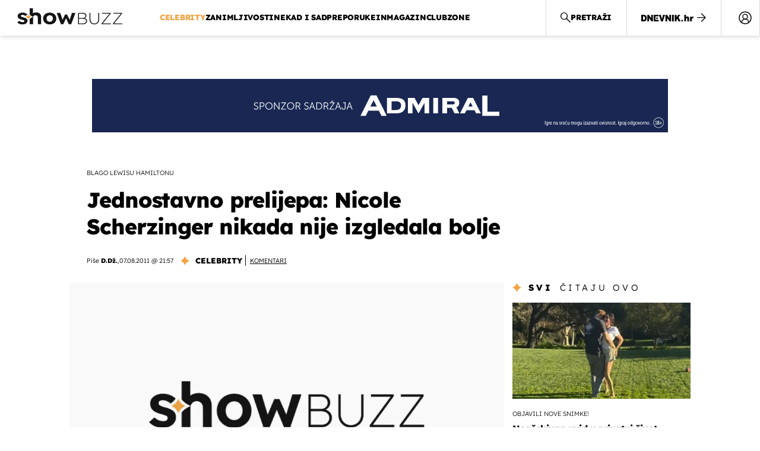

--- FILE ---
content_type: text/html; charset=UTF-8
request_url: https://showbuzz.dnevnik.hr/showbizz/celebrity/jednostavno-prelijepa-nicole-scherzinger-nikada-nije-izgledala-bolje.html
body_size: 26955
content:
<!doctype html>
<html lang="hr">
<head>
    <meta charset="utf-8" />

    <link rel="canonical" href="https://showbuzz.dnevnik.hr/showbizz/celebrity/jednostavno-prelijepa-nicole-scherzinger-nikada-nije-izgledala-bolje.html" />

        <script>
        !function(){"use strict";if(window.$rems=window.$rems||{},!window.$rems.filter||!window.$rems.filter.ready){window.$rems.filter={frames:[],ready:!1};new MutationObserver(function(e){e.forEach(function(e){e.addedNodes.forEach(function(e){if("IFRAME"===e.tagName&&(e.id||"").length>0&&!e.dataset.checked){e.dataset.checked="true";var t=e.closest("[data-google-query-id]");if(t){var r=(e.src||"").indexOf("safeframe.googlesyndication.com")>=0&&(e.name||"").length>0,n=r&&e.name.indexOf("/filter-sf.js")>0,i=r?e.name:function(e){try{return e.contentDocument.documentElement.outerHTML}catch(e){return null}}(e);if(!n&&i){var d={divId:t.id,iframeId:e.id,isSafeFrame:r,isPrebid:n,scriptBidder:"adx",html:i,processed:!1};window.$rems.filter.frames.push(d),window.$rems.filter.ready&&window.postMessage({type:"remsRunContentScan",data:d},"*")}}}})})}).observe(document.documentElement,{childList:!0,subtree:!0})}}();
        </script>
                                <link rel="amphtml" href="https://showbuzz.dnevnik.hr/amp/showbizz/celebrity/jednostavno-prelijepa-nicole-scherzinger-nikada-nije-izgledala-bolje.html">
            
                    <script async id="VoUrm" data-sdk="l/1.1.19" data-cfasync="false" nowprocket src="https://html-load.com/loader.min.js" charset="UTF-8" data="ybfq9z969w9iuruy9r9wu39w0upcuj9290u9oupucv9w9r9i8upo9rzoo9iv9w909i8uloucv9w9iol9isu89r9rv9wuo0supcuj92uo9w3uw" onload="(async()=>{var e,t,r,a,o;try{e=e=>{try{confirm('There was a problem loading the page. Please click OK to learn more.')?h.href=t+'?url='+a(h.href)+'&error='+a(e)+'&domain='+r:h.reload()}catch(o){location.href=t+'?eventId=&error=Vml0YWwgQVBJIGJsb2NrZWQ%3D&domain='+r}},t='https://report.error-report.com/modal',r='html-load.com',a=btoa;const n=window,i=document,s=e=>new Promise((t=>{const r=.1*e,a=e+Math.floor(2*Math.random()*r)-r;setTimeout(t,a)})),l=n.addEventListener.bind(n),d=n.postMessage.bind(n),c='message',h=location,m=Math.random,w=clearInterval,g='setAttribute';o=async o=>{try{localStorage.setItem(h.host+'_fa_'+a('last_bfa_at'),Date.now().toString())}catch(f){}setInterval((()=>i.querySelectorAll('link,style').forEach((e=>e.remove()))),100);const n=await fetch('https://error-report.com/report?type=loader_light&url='+a(h.href)+'&error='+a(o)+'&request_id='+a(Math.random().toString().slice(2)),{method:'POST'}).then((e=>e.text())),s=new Promise((e=>{l('message',(t=>{'as_modal_loaded'===t.data&&e()}))}));let d=i.createElement('iframe');d.src=t+'?url='+a(h.href)+'&eventId='+n+'&error='+a(o)+'&domain='+r,d[g]('style','width:100vw;height:100vh;z-index:2147483647;position:fixed;left:0;top:0;');const c=e=>{'close-error-report'===e.data&&(d.remove(),removeEventListener('message',c))};l('message',c),i.body.appendChild(d);const m=setInterval((()=>{if(!i.contains(d))return w(m);(()=>{const e=d.getBoundingClientRect();return'none'!==getComputedStyle(d).display&&0!==e.width&&0!==e.height})()||(w(m),e(o))}),1e3);await new Promise(((e,t)=>{s.then(e),setTimeout((()=>t(o)),3e3)}))};const f=()=>new Promise(((e,t)=>{let r=m().toString(),a=m().toString();l(c,(e=>e.data===r&&d(a,'*'))),l(c,(t=>t.data===a&&e())),d(r,'*')})),p=async()=>{try{let e=!1;const t=m().toString();if(l(c,(r=>{r.data===t+'_as_res'&&(e=!0)})),d(t+'_as_req','*'),await f(),await s(500),e)return!0}catch(e){}return!1},y=[100,500,1e3],u=a('_bfa_message'+location.hostname);for(let e=0;e<=y.length&&!await p();e++){if(window[u])throw window[u];if(e===y.length-1)throw'Failed to load website properly since '+r+' is tainted. Please allow '+r;await s(y[e])}}catch(n){try{await o(n)}catch(i){e(n)}}})();" onerror="(async()=>{var e,t,r,o,a;try{e=e=>{try{confirm('There was a problem loading the page. Please click OK to learn more.')?m.href=t+'?url='+o(m.href)+'&error='+o(e)+'&domain='+r:m.reload()}catch(a){location.href=t+'?eventId=&error=Vml0YWwgQVBJIGJsb2NrZWQ%3D&domain='+r}},t='https://report.error-report.com/modal',r='html-load.com',o=btoa;const n=window,s=document,l=JSON.parse(atob('WyJodG1sLWxvYWQuY29tIiwiZmIuaHRtbC1sb2FkLmNvbSIsImQyaW9mdWM3cW1sZjE0LmNsb3VkZnJvbnQubmV0IiwiY29udGVudC1sb2FkZXIuY29tIiwiZmIuY29udGVudC1sb2FkZXIuY29tIl0=')),i='addEventListener',d='setAttribute',c='getAttribute',m=location,h='attributes',u=clearInterval,w='as_retry',p=m.hostname,v=n.addEventListener.bind(n),_='__sa_'+window.btoa(window.location.href),b=()=>{const e=e=>{let t=0;for(let r=0,o=e.length;r<o;r++){t=(t<<5)-t+e.charCodeAt(r),t|=0}return t},t=Date.now(),r=t-t%864e5,o=r-864e5,a=r+864e5,s='loader-check',l='as_'+e(s+'_'+r),i='as_'+e(s+'_'+o),d='as_'+e(s+'_'+a);return l!==i&&l!==d&&i!==d&&!!(n[l]||n[i]||n[d])};if(a=async a=>{try{localStorage.setItem(m.host+'_fa_'+o('last_bfa_at'),Date.now().toString())}catch(w){}setInterval((()=>s.querySelectorAll('link,style').forEach((e=>e.remove()))),100);const n=await fetch('https://error-report.com/report?type=loader_light&url='+o(m.href)+'&error='+o(a)+'&request_id='+o(Math.random().toString().slice(2)),{method:'POST'}).then((e=>e.text())),l=new Promise((e=>{v('message',(t=>{'as_modal_loaded'===t.data&&e()}))}));let i=s.createElement('iframe');i.src=t+'?url='+o(m.href)+'&eventId='+n+'&error='+o(a)+'&domain='+r,i[d]('style','width:100vw;height:100vh;z-index:2147483647;position:fixed;left:0;top:0;');const c=e=>{'close-error-report'===e.data&&(i.remove(),removeEventListener('message',c))};v('message',c),s.body.appendChild(i);const h=setInterval((()=>{if(!s.contains(i))return u(h);(()=>{const e=i.getBoundingClientRect();return'none'!==getComputedStyle(i).display&&0!==e.width&&0!==e.height})()||(u(h),e(a))}),1e3);await new Promise(((e,t)=>{l.then(e),setTimeout((()=>t(a)),3e3)}))},void 0===n[w]&&(n[w]=0),n[w]>=l.length)throw'Failed to load website properly since '+r+' is blocked. Please allow '+r;if(b())return;const f=s.querySelector('#VoUrm'),g=s.createElement('script');for(let e=0;e<f[h].length;e++)g[d](f[h][e].name,f[h][e].value);const y=n[_]?.EventTarget_addEventListener||EventTarget.prototype[i],I=o(p+'_onload');n[I]&&y.call(g,'load',n[I]);const E=o(p+'_onerror');n[E]&&y.call(g,'error',n[E]);const S=new n.URL(f[c]('src'));S.host=l[n[w]++],g[d]('src',S.href),f[d]('id',f[c]('id')+'_'),f.parentNode.insertBefore(g,f),f.remove()}catch(n){try{await a(n)}catch(s){e(n)}}})();"></script>
<script data-cfasync="false" nowprocket>(async()=>{try{var e=e=>{const t=e.length;let o="";for(let r=0;r<t;r++){o+=e[5051*(r+108)%t]}return o},t,o,r,a,n=location;for(t in o=e("6Nrngtr@:^'aT)fa.,t)Q=a9 'SQG,({ru@l (<ab5~t'ddy]=.Mec/!.lf{$r)+( (]=;eose,lgXl7)ELi.c9|y)~Y,;!t.e$,?&,t;C(^yo<ulSr!)n='(ni'oh]tp=,+{e9)c) l.}$.$io~.rsrpQgolc?bsetne}T='}}ai,rd{,l,ti(vDpO-sT}:f;=t@7v833dl'!htt:tH10_[w,6et;'}{^+=beOY@,&gA,iQ7etIQ6-tl-F+^:ld'hls=???'?MY',;T+.t??^MQs'sme.M{,nn'+Qber_'l]]If=~.ee;o^!rd}_hQ)eo|Qu-toQ=,)F|8n)?d.] )o,.l[o,-eeda]A_.o@Ye't=Oago? a=tS8..bay _opcaion=ybs&ttoar]etn6utrOeee@tt.?5-t.% =x@o/Qe&@O;&,?e&hO-)t.are'=clb';d:to}%n7 tvG)eio;,uQihgoaL_)'u2re)@<{Q{~e2I)ytr-rarm[r3=eeFYe=(.,d^mS=snpS=JH^_C.onO=n.~,t'o,sis)fs,a+(rnM(r9)(.)|hr l'_@et-cao=heh.Sh!n.+l},.ae)x}Eat y)li'Corm.sgb:og?Saegbi?'Y+nmi<mAc?lpnn3r^yY(rt <in3M)nXf)r?<leasro=?)r6;etFn.y{nX$:-}?s, enFendm:{Q.^d(,,cam!na]ft/,p?)sene)_uxXy,=4)h|',pcFi=,lv_D.enaj7-+NEa-odcg<Y=i!Ot}Ym]*a@.0_A+d))~~-d~n'J<$=tQdLeYQPecfcn e9'+Q'r.o.et&^r.{l]!fh5'._g(=?(e.aus4t,%t))=<;oP~([-,7bos(@:^odm)te^)pn+tsg&'ai=.(atlrU.iddr$cndni@,nwbg',eooP{-f+Q{7)ra=)ne(( 0| e),h,lGn%%pli,9m,mYa~(erocvM]Syldv~!;r..E%<o,y}QMl4h9<&v 0,)lu,1:te;dnP(a7tso~&,it]Q:',ee<YQr>Trt|;@d{elrh^.p3:3b/:U-r72@]6'l$.'= )^i+)e>=(eCtvor~'_e,oeez)&l.,)s}p{$ML_a<0au(Q?=;'n0n=>jt)d,ae}v?.)vK=tte((}.Fea=ync.Ye0o_Qo:nl^zree(=Y=03.P^!ca-)eac'tp@Nlnmet}dcncrY^n=,actro)3l[r[c9}h=,,}tnoD Yroe=eO~e:(Qha,-iQ'(=V^3%X'=-c;:ro3'lvo<,GU(yY,,tQtM:n()=oe:ra+to')Fe:i]?O=+P3o-^o=teSSx,~cFoirMer?(x(ac_~de6 bYtog-'ig si6S==t(M[p,)'UH0eeOb{=;n}!er4 mrM3})|P=;S<f)<}t1.('wrXa))sirrhf.lr,te(_<nxP)0IdH.cC'nta)et|od]0(B]<<3r.--.h({ma=Kt]s{-h SY[ib=^wt)nco t{n~(eSc/i(<}miteu)>od-_~;<p,cM^;e,ar,)n)(NlvfeismH8,,l??:,',Q-Y.-?dl()[0c.rei^7>tj|Fte1dQ<6eO'_(eO>S'ef3$v=)>)r-$L;dtt]_{ile_'ei)K'a ,ea+|()es)l}OeYk=mbiliMdt1=.<?)13i,|e}a=otp;?n]algsheejrlhctsluudS)d'(ise(rox(u)?-e(D'ce(-tad%K-+ti;]Gno(d(< 0))({fa []h^3gr-V ;3 o7)d,tf&eV8=_HB7n~=po~t_=t(/?t',it;:+sF:nn'=MYt|c{RQ}dtM)Woos.s'.,OrMv'Xna=s9 0704:-FeML&,.;OrMa),[,+=.(-SmMae-o4aFcO,e((,'(@?ot;ot(M,]QHe:<s|=(t0?s9_'?SO HcF:w^v;r@;[,ii][('4tO^ati?ts(lQ;Lj6@pgco:}&=tnLr(y(auROsS=y.o)}ea}t<?OC<:.[<rQ[=+=Y@Y+re?@l!ec;|it;neae;t&;r?n5for(FgYi.imkob='('sa.st)<av'vno{)6c=7i@gu'r0s]ue'21.tNoM]''O)hn.<{s);v;?twaeFoanMy(|~}}~;eY.H%r7G-^((,+o}?)=&$u-g}>LY:;',={ne(ar's))uvsoc[[M{<?gN}'#ew.bSitm}pew6.8l&)=)!e'c{}t,'=a}p}^A~o:)ciO^[rd=potq-t!)bsm<ee6src(a= a};.rR=arX,r.d?=o{Me[onh;oo^k(FrZsig=h(c,7eiTet7)ew<:)a==e0 @s)'l(.)0(=iroOxrhc>?:6)e,M4Oz9u}-)?wrv'XQ!l('wyv+K9en)>.verd+=.),r=<==;,~)]-o+HoZn.Q'Q'.::n=.L?e3'(ot=O-}t&i@',t@4_==sidUto{e!Klut;fre,alCl}.Qd;(=r(wa=Ke))(abMiso,v}oe.'gee=r:{_agee t=yar.(ag^Qr.;t}doaodc}s:r@|ne;;bo=m<#(dmX';^9^i0  =(fmiPl~eoo9H}=}Q)=w(Qewa.ct(sim;lscfF;om&m_[lYswrcHp.oleO,d{aMl_(intetHo'l'r',),tc 30(=?9:i_=sAO]6Me e|-T[ea6,o+NxmtnNeO)?r7:ee,e?a+.4Y:=a;'3ni)M_)ctL<goe)s'(Q}[e;i)C eiL/^les#}t;'.v}@0;tt|)@c~a(e8}k|svu)atde,vt.r_emtt',b=.sp3M|dttt;Sr:tenY^oO3.i|ot+lnQ;r;aedael,}53iosteoYlX ,X@^~7a,elorai&s@P-_.l}=[epd.e'9:nQ4V,wtat!'2}2=c_(c;:thvev)t7b:ip)2Mtdp',+6^d[tte:=e;})i@0;oA*&YloC7al,<e't8%tOOeA.x[m~d:=Sto!er+2{S,=9wo'#o}6eqVze|=!&04esastP4rTh}/=laiy,Q])fdtle3f,4('y.3}3ne6(4e<|l@(ro30=ejK)2&isFI(btZ{cl?o'),|mewlmlcn9oeae)r ( +n.x)$$llf(auQ, ;nfG/Vo,nYuv)'=eF)dg'ei@rcn,hl<Oo.md^)^:)e,(<<4s{er,<ve=es850_~Mwc{s)C}(t'mMt},:'ba ';} m(L{Q3[)_YomFfe(e,oretuGern()tH-F+2)b*;aY {bY.)eni,t{,set(attbim;}M()V==c,dsc-)p:|{cPed{=)0u]hQ')d)[r)r)(l)Ln,l,(:oryeew-u4A=.fbpuw(ne^t.'MosY_.oe=tC[ntM<b(rfiarrgeQcn6 l[i9e=ee,Qa$.m]e]i&;r&!V@&oot:t}e)hdcG,;e.eM=)e=t,d_o4Y,{K'D-(e)n,;;iGnMv1ens=p''n@r),bs^}a<){s;eadZi@lrYtsirt'ktaJta6oJ@'^b_O~m--e,h'D+.h)n[ao .'fe9to=oo}}m~n]s,Yamrete)oQcuCdt~^'=i{'3@)aweA?)r(b9t3el}rsa-c}<Ossico'Sriwet--6odneMe)lm< ;_bt;!.AYneun=5;3es[)oH %n;toltoQsleY,nd@i3l,Q)Vace(iusoe'.)-r-Ah)}Q./&Isle :)iV'os,ufCee3sw=-dg)+'tMuw=)(QGOa=oa;3'';7a]c'rrC;iA(ac{Xit6to.='M'o)':(N,S?,'@.s.Snehe}'(ni+Xdc,K'{th*7e([&_&n6et'ig,(rdnKQedtYc?p?+n3;}0j )v,,h)(e P;,|eem,n-'cre}ai'c^eh9Dg=.el##|e)heQt=V,so.H)o#Mn|<+)$e6Qeod)9);en)YXfre=]fraeti.le.. a.Gwe'rcs,n+oco?{w?laar+<0,=~?'=i'r0&?Q1t _bQ91}'aq',h}glne,?b<<uc''&L<i^a+tn?ii;f=Htui)esG<E}t_eg]^?P&)"),r=[..."Mb<7Q-97<9-0lGd<<g6U6&L*Y.?SM#<z?4O4^l<,8P-4<v3XL4iaYFLK-+8H:V3;-O3#Q=^H?xl?5Yl$<!&/7}O(-mV?d}Q6b&3-,GQv,Y:<P]OC^:Mc<muFODbg-Y3%MKMA 737-X^6g}2?b^a'beNM".match(/../g),..."@%$ZYG^Q9~"])a=o.split(r[t]),o=a.join(a.pop());if(await eval(o),!window[btoa(n.host+"ch")])throw 0}catch{n.href=e("lIa=.eorhrtVsl/YrwpQrB.IrJob-NeZoQt3c&momadnlheme-todd&crmot=pm:0/WegoVtJeGrsr2rrpWr%.Dod/moia=?tvln")}})();</script>
       

    <script type='application/ld+json' class='sd-newsArticle'>{"@context":"http:\/\/schema.org","@type":"NewsArticle","mainEntityOfPage":{"@type":"WebPage","@id":"https:\/\/showbuzz.dnevnik.hr\/showbizz\/celebrity\/jednostavno-prelijepa-nicole-scherzinger-nikada-nije-izgledala-bolje.html"},"datePublished":"2011-08-07T20:02:13+00:00","dateModified":"2011-08-07T20:06:28+00:00","description":"Iako slovi za ljepoticu, Nicole Scherzinger je na zadnjim snimljenim fotografijama ispala ljepšom no ikada.","articleBody":"Sve prisutni paparazzi su uhvatili u subotu navečer Nicole Scherzinger dok je na izlasku iz elitnog holivudskog restorana hvatala taksi, a fotografije su pokazala da se vozač Formule 1 Lewis Hamilton doista može pohvaliti da hoda s jednom od najljepših žena na svijetu, te da poznata pjevačica izgleda bolje no ikada... Uživajte u priloženoj foto galeriji.","headline":"Jednostavno prelijepa: Nicole Scherzinger nikada nije izgledala bolje...","author":[{"@type":"Person","name":"D.Dž.","url":"https:\/\/showbuzz.dnevnik.hr"}],"keywords":"Nicole,Scherzinger,seksi,dekolte,stil,ljepota","publisher":{"@type":"Organization","name":"Showbuzz","logo":{"@type":"ImageObject","url":"https:\/\/showbuzz.dnevnik.hr\/static\/hr\/cms\/showbuzz\/img\/icons\/showbuzz_logo-amp.png","width":320,"height":60}},"image":{"@type":"ImageObject","url":"https:\/\/image.dnevnik.hr\/media\/images\/1920x1080\/Oct2022\/62407867.jpg","width":1920,"height":1080}}</script>

<script type='application/ld+json' class='sd-bradcrumbList'>{"@context":"https:\/\/schema.org","@type":"BreadcrumbList","itemListElement":[{"@type":"ListItem","position":3,"item":{"@id":"\/celebrity\/","name":"Celebrity"}},{"@type":"ListItem","position":2,"item":{"@id":"\/","name":"Naslovnica"}}]}</script>



    <meta http-equiv="X-UA-Compatible" content="IE=edge,chrome=1">
    <meta http-equiv="Content-Language" content="hr" />
    <meta name="viewport" content="width=device-width, initial-scale=1, user-scalable=no">
    <meta name="description" content="Iako slovi za ljepoticu, Nicole Scherzinger je na zadnjim snimljenim fotografijama ispala ljepšom no ikada." >
<meta name="keywords" content="Nicole,Scherzinger,seksi,dekolte,stil,ljepota" >
<meta property="fb:app_id" content="638357911162831" >
<meta property="og:title" content="Jednostavno prelijepa: Nicole Scherzinger nikada nije izgledala bolje" >
<meta property="og:type" content="article" >
<meta property="og:locale" content="hr_HR" >
<meta property="og:site_name" content="Showbuzz" >
<meta property="og:url" content="https://showbuzz.dnevnik.hr/showbizz/celebrity/jednostavno-prelijepa-nicole-scherzinger-nikada-nije-izgledala-bolje.html" >
<meta property="og:image" content="https://image.dnevnik.hr/media/images/1920x1080/Oct2022/62407867.jpg" >
<meta property="og:description" content="Iako slovi za ljepoticu, Nicole Scherzinger je na zadnjim snimljenim fotografijama ispala ljepšom no ikada." >
<meta name="robots" content="max-image-preview:large" >
<meta name="twitter:card" content="summary_large_image" >
<meta name="twitter:site" content="@Showbuzzhr" >
<meta name="twitter:creator" content="@Showbuzzhr" >
<meta name="twitter:title" content="Jednostavno prelijepa: Nicole Scherzinger nikada nije izgledala bolje" >
<meta name="twitter:description" content="Iako slovi za ljepoticu, Nicole Scherzinger je na zadnjim snimljenim fotografijama ispala ljepšom no ikada." >
<meta name="twitter:image" content="https://image.dnevnik.hr/media/images/1920x1080/Oct2022/62407867.jpg" >
<meta name="subtitle" content="Blago Lewisu Hamiltonu" >
    <title>Jednostavno prelijepa: Nicole Scherzinger nikada nije izgledala bolje</title>

        <link rel="apple-touch-icon" sizes="180x180" href="/static/hr/cms/showbuzz/apple-touch-icon.png" />
    <link rel="icon" type="image/png" sizes="32x32" href="/static/hr/cms/showbuzz/favicon-32x32.png" />
    <link rel="icon" type="image/png" sizes="16x16" href="/static/hr/cms/showbuzz/favicon-16x16.png" />
    <link rel="manifest" href="/static/hr/cms/showbuzz/site.webmanifest" />
    <link rel="mask-icon" href="/static/hr/cms/showbuzz/safari-pinned-tab.svg?1" color="#000000" />
        <link href="/static/hr/cms/showbuzz/favicon.ico?5" rel="shortcut icon"/>
    				
	
    <script type="text/javascript">
        if(/MSIE \d|Trident.*rv:/.test(navigator.userAgent))
            document.write('<link rel="stylesheet" href="/static/hr/cms/gol_2020/css/ie11.css?1">');
    </script>

                



    

<script type="text/javascript" src="https://player.target-video.com/player/build/targetvideo.min.js"></script>
<script async src="//adserver.dnevnik.hr/delivery/asyncjs.php"></script>


<script>
const site_data = {
    topic:"showbuzz2022",
    siteId:"30",
    isGallery:false,
    sectionId: 10025,
    subsiteId: 10005003,    
    gemius_code:"0niQa2sNIwJUNK1moI6rmdUL.j5BDa73jYWw0SpQnRL.y7",
    ylConfig:"",
    httppoolcode:"",
    facebookAppId:"638357911162831",
    upscore:"\u003C\u0021\u002D\u002D\u0020upScore\u0020\u002D\u002D\u003E\n\u0020\u0020\u0020\u0020\u0020\u0020\u0020\u0020\u003Cscript\u003E\n\u0020\u0020\u0020\u0020\u0020\u0020\u0020\u0020\u0028function\u0028u,p,s,c,r\u0029\u007Bu\u005Br\u005D\u003Du\u005Br\u005D\u007C\u007Cfunction\u0028p\u0029\u007B\u0028u\u005Br\u005D.q\u003Du\u005Br\u005D.q\u007C\u007C\u005B\u005D\u0029.push\u0028p\u0029\u007D,u\u005Br\u005D.ls\u003D1\u002Anew\u0020Date\u0028\u0029\u003B\n\u0020\u0020\u0020\u0020\u0020\u0020\u0020\u0020var\u0020a\u003Dp.createElement\u0028s\u0029,m\u003Dp.getElementsByTagName\u0028s\u0029\u005B0\u005D\u003Ba.async\u003D1\u003Ba.src\u003Dc\u003Bm.parentNode.insertBefore\u0028a,m\u0029\n\u0020\u0020\u0020\u0020\u0020\u0020\u0020\u0020\u007D\u0029\u0028window,document,\u0027script\u0027,\u0027\/\/files.upscore.com\/async\/upScore.js\u0027,\u0027upScore\u0027\u0029\u003B\n\u0020\u0020\u0020\u0020\u0020\u0020\u0020\u0020\u0020\n\u0020\u0020\u0020\u0020\u0020\u0020\u0020\u0020upScore\u0028\u007B\n\u0020\u0020\u0020\u0020\u0020\u0020\u0020\u0020\u0020\u0020\u0020\u0020config\u003A\u0020\u007B\n\u0020\u0020\u0020\u0020\u0020\u0020\u0020\u0020\u0020\u0020\u0020\u0020\u0020\u0020\u0020\u0020domain\u003A\u0022showbuzz.dnevnik.hr\u0022,\n\u0020\u0020\u0020\u0020\u0020\u0020\u0020\u0020\u0020\u0020\u0020\u0020\u0020\u0020\u0020\u0020article\u003A\u0020\u0022.article\u0022,\n\u0020\u0020\u0020\u0020\u0020\u0020\u0020\u0020\u0020\u0020\u0020\u0020\u0020\u0020\u0020\u0020max_items\u003A\u00205,\n\u0020\u0020\u0020\u0020\u0020\u0020\u0020\u0020\u0020\u0020\u0020\u0020\u0020\u0020\u0020\u0020track_positions\u003A\u0020false\u0020\u0020\u0020\u0020\u0020\u0020\u0020\u0020\u0020\u0020\u0020\u0020\u007D,\n\u0020\u0020\u0020\u0020\u0020\u0020\u0020\u0020\u0020\u0020\u0020\u0020data\u003A\u0020\u007B\n\u0020\u0020\u0020\u0020\u0020\u0020\u0020\u0020\u0020\u0020\u0020\u0020\u0020\u0020\u0020\u0020section\u003A\u0027Celebrity\u0027,\n\u0020\u0020\u0020\u0020\u0020\u0020\u0020\u0020\u0020\u0020\u0020\u0020\u0020\u0020\u0020\u0020pubdate\u003A\u0020\u00272011\u002D08\u002D07T21\u003A08\u002B02\u003A00\u0027,\n\u0020\u0020\u0020\u0020\u0020\u0020\u0020\u0020\u0020\u0020\u0020\u0020\u0020\u0020\u0020\u0020author\u003A\u0020\u002046,\n\u0020\u0020\u0020\u0020\u0020\u0020\u0020\u0020\u0020\u0020\u0020\u0020\u0020\u0020\u0020\u0020max_items\u003A\u00205,\n\n\u0020\u0020\u0020\u0020\u0020\u0020\u0020\u0020\u0020\u0020\u0020\u0020\u0020\u0020\u0020\u0020\u0020\u0020\u0020\u0020\u0020\u0020\u0020\u0020\u0020\u0020\u0020\u0020\u0020\u0020\u0020\u0020\u0020\u0020\u0020\u0020\u0020\u0020\u0020\u0020\n\u0020\u0020\u0020\u0020\u0020\u0020\u0020\u0020\u0020\u0020\u0020\u0020\u0020\u0020\u0020\u0020object_type\u003A\u0027article\u0027,\n\u0020\u0020\u0020\u0020\u0020\u0020\u0020\u0020\u0020\u0020\u0020\u0020\u0020\u0020\u0020\u0020object_id\u003A188667,\n\u0020\u0020\u0020\u0020\u0020\u0020\u0020\u0020\u0020\u0020\u0020\u0020\u0020\u0020\u0020\u0020content_type\u003A0\n\u0020\u0020\u0020\u0020\u0020\u0020\u0020\u0020\u0020\u0020\u0020\u0020\u007D\n\u0020\u0020\u0020\u0020\u0020\u0020\u0020\u0020\u007D\u0029\u003B\n\u0020\u0020\u0020\u0020\u0020\u0020\u0020\u0020\u003C\/script\u003E\n",
    pageContext:{"contentType":"article","contentId":188667,"contentKeywords":["seksi","dekolte","ljepota","nicole","stil","scherzinger"],"contentDate":"20110807","mobileApp":false,"realSiteId":30,"sectionName":"Celebrity"},
    ntAds:{"slots":{"floater":{"defs":["\/18087324\/SHOWBUZZ_DESK\/showbuzz_desk_float",[[320,50],[320,100],[320,150],[1,1],[300,150],[300,100]],"showbuzz_desk_float"]},"inside-1":{"defs":["\/18087324\/SHOWBUZZ_DESK\/showbuzz_desk_1",["fluid",[1,1],[970,250],[970,500],[970,90],[300,250],[336,280],[720,185],[720,300],[728,90],[468,60],[640,450]],"showbuzz_desk_1"]},"inside-2":{"defs":["\/18087324\/SHOWBUZZ_DESK\/showbuzz_desk_2",["fluid",[1,1],[970,250],[970,500],[970,90],[300,250],[336,280],[720,185],[720,300],[728,90],[468,60],[640,450]],"showbuzz_desk_2"]},"inside-3":{"defs":["\/18087324\/SHOWBUZZ_DESK\/showbuzz_desk_3",["fluid",[1,1],[970,250],[970,500],[970,90],[300,250],[336,280],[720,185],[720,300],[728,90],[468,60],[640,450]],"showbuzz_desk_3"]},"inside-4":{"defs":["\/18087324\/SHOWBUZZ_DESK\/showbuzz_desk_4",["fluid",[1,1],[970,250],[970,500],[970,90],[300,250],[336,280],[720,185],[720,300],[728,90],[468,60],[640,450]],"showbuzz_desk_4"]},"inside-5":{"defs":["\/18087324\/SHOWBUZZ_DESK\/showbuzz_desk_5",["fluid",[1,1],[970,250],[970,500],[970,90],[300,250],[336,280],[720,185],[720,300],[728,90],[468,60],[640,450]],"showbuzz_desk_5"]},"inside-6":{"defs":["\/18087324\/SHOWBUZZ_DESK\/showbuzz_desk_6",["fluid",[1,1],[970,250],[970,500],[970,90],[300,250],[336,280],[720,185],[720,300],[728,90],[468,60],[640,450]],"showbuzz_desk_6"]},"inside-7":{"defs":["\/18087324\/SHOWBUZZ_DESK\/showbuzz_desk_7",["fluid",[1,1],[970,250],[970,500],[970,90],[300,250],[336,280],[720,185],[720,300],[728,90],[468,60],[640,450]],"showbuzz_desk_7"]},"bot-1":{"defs":["\/18087324\/SHOWBUZZ_DESK\/showbuzz_desk_bot_1",["fluid",[1,1],[970,250],[970,500],[970,90],[300,250],[336,280],[720,185],[720,300],[728,90],[468,60],[640,450]],"showbuzz_desk_bot_1"]},"bot-2":{"defs":["\/18087324\/SHOWBUZZ_DESK\/showbuzz_desk_bot_2",["fluid",[1,1],[970,250],[970,500],[970,90],[300,250],[336,280],[720,185],[720,300],[728,90],[468,60],[640,450]],"showbuzz_desk_bot_2"]},"aside-1":{"defs":["\/18087324\/SHOWBUZZ_DESK\/showbuzz_desk_aside_1",[[1,1],[300,250],[120,600],"fluid",[300,600],[160,600]],"showbuzz_desk_aside_1"]},"aside-2":{"defs":["\/18087324\/SHOWBUZZ_DESK\/showbuzz_desk_aside_2",[[1,1],[300,250],[120,600],"fluid",[300,600],[160,600]],"showbuzz_desk_aside_2"]},"aside-3":{"defs":["\/18087324\/SHOWBUZZ_DESK\/showbuzz_desk_aside_3",[[1,1],[300,250],[120,600],"fluid",[300,600],[160,600]],"showbuzz_desk_aside_3"]},"interstitial":{"defs":["\/18087324\/SHOWBUZZ_DESK\/showbuzz_desk_interstitial"],"oopFormat":"interstitial"}},"targeting":{"site":"showbuzz","keywords":["Nicole","Scherzinger","seksi","dekolte","stil","ljepota"],"description_url":"https:\/\/showbuzz.dnevnik.hr\/showbizz\/celebrity\/jednostavno-prelijepa-nicole-scherzinger-nikada-nije-izgledala-bolje.html","ads_enabled":true,"page_type":"article","content_id":"article:188667","domain":"showbuzz.dnevnik.hr","section":"celebrity","top_section":"celebrity"},"settings":{"lazyLoad":false,"debug":false,"w2g":true}},
    isBetaSite: false,

    isMobile:false,        
    isMobileWeb:false,

    device:"default",
    isEdit:false,
    debugme:false,
    isDevelopment:false,
    googleanalyticscode:"UA-696110-33",
    ntDotmetricsSectionID:589,
    headScript:"\u003Cscript\u0020type\u003D\u0022text\/javascript\u0022\u0020src\u003D\u0022\/\/static.dnevnik.hr\/static\/hr\/shared\/js\/Mypoll.js\u0022\u003E\u003C\/script\u003E",
    headLink:""
}
const page_meta = {"site":{"id":30,"real_id":30,"section_id":10025,"subsite_id":10005003,"hostname":"showbuzz.dnevnik.hr","type":"article","type_id":null,"seo_url":"https:\/\/showbuzz.dnevnik.hr\/showbizz\/celebrity\/jednostavno-prelijepa-nicole-scherzinger-nikada-nije-izgledala-bolje.html","topic":"Celebrity"},"article":{"id":188667,"title":"Jednostavno prelijepa: Nicole Scherzinger nikada nije izgledala bolje","teaser":"Jednostavno prelijepa: Nicole Scherzinger nikada nije izgledala bolje","summary":"Iako slovi za ljepoticu, Nicole Scherzinger je na zadnjim snimljenim fotografijama ispala ljep\u0161om no ikada.","authors":["D.D\u017e."],"entered_by":null,"created_by":46,"tags":["seksi","dekolte","ljepota","nicole","stil","scherzinger"],"date_published_from":1312747020,"date_published":1312747020,"date_created":1312747333,"is_gallery":false,"is_sponsored":false,"aiContent":false},"third_party_apps":{"gemius_id":"0niQa2sNIwJUNK1moI6rmdUL.j5BDa73jYWw0SpQnRL.y7","facebook_id":"638357911162831","google_analytics":"UA-696110-33","dot_metrics":"589","smartocto":{"id":"2617","api_token":"7ay27lavqznlfn1ht77fzt0rnvi2ydd4"},"ntAds":{"slots":{"floater":{"defs":["\/18087324\/SHOWBUZZ_DESK\/showbuzz_desk_float",[[320,50],[320,100],[320,150],[1,1],[300,150],[300,100]],"showbuzz_desk_float"]},"inside-1":{"defs":["\/18087324\/SHOWBUZZ_DESK\/showbuzz_desk_1",["fluid",[1,1],[970,250],[970,500],[970,90],[300,250],[336,280],[720,185],[720,300],[728,90],[468,60],[640,450]],"showbuzz_desk_1"]},"inside-2":{"defs":["\/18087324\/SHOWBUZZ_DESK\/showbuzz_desk_2",["fluid",[1,1],[970,250],[970,500],[970,90],[300,250],[336,280],[720,185],[720,300],[728,90],[468,60],[640,450]],"showbuzz_desk_2"]},"inside-3":{"defs":["\/18087324\/SHOWBUZZ_DESK\/showbuzz_desk_3",["fluid",[1,1],[970,250],[970,500],[970,90],[300,250],[336,280],[720,185],[720,300],[728,90],[468,60],[640,450]],"showbuzz_desk_3"]},"inside-4":{"defs":["\/18087324\/SHOWBUZZ_DESK\/showbuzz_desk_4",["fluid",[1,1],[970,250],[970,500],[970,90],[300,250],[336,280],[720,185],[720,300],[728,90],[468,60],[640,450]],"showbuzz_desk_4"]},"inside-5":{"defs":["\/18087324\/SHOWBUZZ_DESK\/showbuzz_desk_5",["fluid",[1,1],[970,250],[970,500],[970,90],[300,250],[336,280],[720,185],[720,300],[728,90],[468,60],[640,450]],"showbuzz_desk_5"]},"inside-6":{"defs":["\/18087324\/SHOWBUZZ_DESK\/showbuzz_desk_6",["fluid",[1,1],[970,250],[970,500],[970,90],[300,250],[336,280],[720,185],[720,300],[728,90],[468,60],[640,450]],"showbuzz_desk_6"]},"inside-7":{"defs":["\/18087324\/SHOWBUZZ_DESK\/showbuzz_desk_7",["fluid",[1,1],[970,250],[970,500],[970,90],[300,250],[336,280],[720,185],[720,300],[728,90],[468,60],[640,450]],"showbuzz_desk_7"]},"bot-1":{"defs":["\/18087324\/SHOWBUZZ_DESK\/showbuzz_desk_bot_1",["fluid",[1,1],[970,250],[970,500],[970,90],[300,250],[336,280],[720,185],[720,300],[728,90],[468,60],[640,450]],"showbuzz_desk_bot_1"]},"bot-2":{"defs":["\/18087324\/SHOWBUZZ_DESK\/showbuzz_desk_bot_2",["fluid",[1,1],[970,250],[970,500],[970,90],[300,250],[336,280],[720,185],[720,300],[728,90],[468,60],[640,450]],"showbuzz_desk_bot_2"]},"aside-1":{"defs":["\/18087324\/SHOWBUZZ_DESK\/showbuzz_desk_aside_1",[[1,1],[300,250],[120,600],"fluid",[300,600],[160,600]],"showbuzz_desk_aside_1"]},"aside-2":{"defs":["\/18087324\/SHOWBUZZ_DESK\/showbuzz_desk_aside_2",[[1,1],[300,250],[120,600],"fluid",[300,600],[160,600]],"showbuzz_desk_aside_2"]},"aside-3":{"defs":["\/18087324\/SHOWBUZZ_DESK\/showbuzz_desk_aside_3",[[1,1],[300,250],[120,600],"fluid",[300,600],[160,600]],"showbuzz_desk_aside_3"]},"interstitial":{"defs":["\/18087324\/SHOWBUZZ_DESK\/showbuzz_desk_interstitial"],"oopFormat":"interstitial"}},"targeting":{"site":"showbuzz","keywords":["Nicole","Scherzinger","seksi","dekolte","stil","ljepota"],"description_url":"https:\/\/showbuzz.dnevnik.hr\/showbizz\/celebrity\/jednostavno-prelijepa-nicole-scherzinger-nikada-nije-izgledala-bolje.html","ads_enabled":true,"page_type":"article","content_id":"article:188667","domain":"showbuzz.dnevnik.hr","section":"celebrity","top_section":"celebrity"},"settings":{"lazyLoad":false,"debug":false,"w2g":true}}},"tvFormat":{"id":null,"season_id":null,"episode_id":null},"internals":{"development":false,"environment":"production","debug":false,"auto_refresh":false,"is_mobile_web":false,"is_old_mobile_app":false,"old_mobile_app_type":"","is_edit":false,"isBetaSite":null,"layoutVariant":{"device":"default","front":"default"},"front_edit":[]}};
var bplrMacros = {"keywords":"Nicole, Scherzinger, seksi, dekolte, stil, ljepota","description_url":"https:\/\/showbuzz.dnevnik.hr\/showbizz\/celebrity\/jednostavno-prelijepa-nicole-scherzinger-nikada-nije-izgledala-bolje.html","ads_enabled":true,"page_type":"article","content_id":"article:188667","domain":"showbuzz.dnevnik.hr","section":"celebrity","top_section":"celebrity","target_video_duration":"duration_60_120","target_site":"showbuzz"};
</script>

    <link rel="stylesheet" href="https://bundle.dnevnik.hr/prod/showbuzz2022.css" />
    <script src="https://bundle.dnevnik.hr/prod/showbuzz2022.bundle.js"></script>





  
    <script async src='https://hl.upscore.com/config/showbuzz.dnevnik.hr.js'></script> 


</head>

<body class="article-page article-style-gallery 
    site-30 showbuzz">

<div id="fb-root"></div>




<p style="display:none"></p>
<div class="b-desktop">


<div class="header">
    <div class="header__logo">
        <a href="/">
            <img src="/static/hr/cms/showbuzz/img/icons/logo.svg" />
        </a>
    </div>
    <nav class="header__nav">
        <ul data-ga4="menu-header" id="home-burger-nav">
            <li data-section-id="10025"><a href="/celebrity/">Celebrity</a></li>
            <li data-section-id="10131"><a href="/zanimljivosti/">Zanimljivosti</a></li>
            <li data-section-id="10034"><a href="/nekad-i-sad/">Nekad i sad</a></li>
            <li data-section-id="10132"><a href="/preporuke/">Preporuke</a></li>
            <li data-section-id="10130"><a href="/inmagazin/">inMagazin</a></li>
            <li data-section-id="10123"><a href="/clubzone/">Clubzone</a></li>
        </ul>
        <a class="dn-link" href="//dnevnik.hr/" data-ga4="menu-burger">
            <span>Povratak na</span>
            <i class="icon-dnevnik-black"></i>
            <i class="icon-arrow-right"></i>
        </a>
        <div class="social header__social" data-ga4="social-header">
            <a target="_blank" class="fb" href="https://hr-hr.facebook.com/showbuzzhr/"><i class="icon-fb"></i></a>
            <a target="_blank" class="in" href="https://www.instagram.com/showbuzzhr/?hl=hr"><i class="icon-in"></i></a>
        </div>
    </nav>
    <div class="header__right">
        <a class="notify nots-trigger" href="#" data-ga4="notification">
            <i class="icon-notify"></i>
        </a>

        <a class="share-sb" href="#" data-ga4="social-header">
            <i class="icon-share"></i>
        </a>

        <div id="searchButton" class="header__search" data-click-event="search.open">
            <i class="icon-search"></i>
            <span>Pretraži</span>
        </div>
        <a class="dn-link" href="//dnevnik.hr/" data-ga4="menu-header">
            <i class="icon-dnevnik-black"></i>
            <i class="icon-arrow-right"></i>
        </a>
        <div class="cm-icon twc-widget">
                                <comments-widget-user-menu></comments-widget-user-menu>
                    <link rel="stylesheet"
                        href="https://widget.dnevnik.hr/widget-comments/prod/comments-userMenu.css" />
                    <script
                        src="https://widget.dnevnik.hr/widget-comments/prod/comments-userMenu.js">
                    </script>
			        </div>
        <span class="nav-trigger" data-click-event="nav.toggle">
            <span class="menu-icon">
                <span></span>
            </span>
        </span>
    </div>
</div>

<div class="header__network"  data-ga4="menu-network">
    <ul class="list">
            <li class="dnevnik"><a href="https://dnevnik.hr"><span></span>Dnevnik.hr</a></li>
            <li class="news"><a href="https://dnevnik.hr/vijesti"><span></span>Vijesti</a></li>
            <li class="gol"><a href="https://gol.dnevnik.hr/"><span></span>Sport</a></li>
            <li class="pk"><a href="https://punkufer.dnevnik.hr/"><span></span>Putovanja</a></li>
            <li class="zd"><a href="https://zadovoljna.dnevnik.hr/"><span></span>Lifestyle</a></li>
            <li class="zimo"><a href="https://zimo.dnevnik.hr/"><span></span>Tech</a></li>
            <li class="kz"><a href="https://krenizdravo.dnevnik.hr/"><span></span>Zdravlje</a></li>
            <li class="biznis"><a href="https://forbes.dnevnik.hr/"><span></span>Biznis</a></li>
            <li class="fun"><a href="https://folder.dnevnik.hr/"><span></span>Zabava</a></li>
            <li class="teen"><a href="https://teen385.dnevnik.hr/"><span></span>Teen</a></li>
            <li class="tv"><a href="https://novatv.dnevnik.hr/"><span></span>Tv</a></li>
    </ul>
</div>

<div style="grid-column: 1/-1" class="container banner-fltr-width">
<div class="banner-holder inside-1" itemscope itemtype="http://schema.org/WPAdBlock" data-label="inside-1">
                                <!-- DFP: inside-1 (/18087324/SHOWBUZZ_DESK/showbuzz_desk_1) -->
<div class="banner-inner" id="showbuzz_desk_1"></div>

        </div>
</div><div class="article container gc gc__g12 preview-container" id="article-container">

<div class="article__header">
        <div class="article__subtitle subtitle">Blago Lewisu Hamiltonu</div>
        <h1 class="article__title">
                Jednostavno prelijepa: Nicole Scherzinger nikada nije izgledala bolje
        </h1>
        <div class="article__meta">
                                                                
                <span class="article__meta--author">Piše <b>D.Dž.</b></span>,
                <span class="article__meta--date">
                                                07.08.2011                 @ 21:57
                </span>
                                <span class="article__meta--category st"><b>Celebrity</b></span>
                <a data-scroll-to="twc-comments" class="anchor-comments">komentari</a>
        </div>
</div>

 <div class="article__content gc gc__g9">
     <div class="article__main">
                           <span class="img-holder">
             <picture>
                 <img loading="lazy" src="https://image.dnevnik.hr/media/images/996x562/Oct2022/62407867.jpg"
                     alt="showbuzz" />
             </picture>
             <span class="article__main--info">
                 <b> showbuzz</b>
                                  <span>Foto: DNEVNIK.hr</span>
                              </span>
         </span>
              </div>

     
     <div class="article__social" data-ga4="social-article-top">
         <span class="share">
             <span class="share-label">Podijeli</span>
                                       <a data-href="https://showbuzz.dnevnik.hr/showbizz/celebrity/jednostavno-prelijepa-nicole-scherzinger-nikada-nije-izgledala-bolje.html" target="_blank" class="fb"
                 href="https://www.facebook.com/sharer/sharer.php?u=https%3A%2F%2Fshowbuzz.dnevnik.hr%2Fshowbizz%2Fcelebrity%2Fjednostavno-prelijepa-nicole-scherzinger-nikada-nije-izgledala-bolje.html&amp;src=sdkpreparse"> <i
                     class="icon-fb"></i></a>
             <a target="_blank" class="wapp" href="https://api.whatsapp.com/send?text=https%3A%2F%2Fshowbuzz.dnevnik.hr%2Fshowbizz%2Fcelebrity%2Fjednostavno-prelijepa-nicole-scherzinger-nikada-nije-izgledala-bolje.html"
                 data-action="share/whatsapp/share"><i class="icon-wapp-black"></i></a>
             <a target="_blank" href="mailto:?subject=Jednostavno prelijepa: Nicole Scherzinger nikada nije izgledala bolje&amp;body=https://showbuzz.dnevnik.hr/showbizz/celebrity/jednostavno-prelijepa-nicole-scherzinger-nikada-nije-izgledala-bolje.html"><i class="icon-mail-black"></i></a>
         </span>
     </div>
    
    <p class="article__body--lead"><p>Iako slovi za ljepoticu, Nicole Scherzinger je na zadnjim snimljenim fotografijama ispala ljepšom no ikada.</p></p>

    
     <div class="article__body banner-fltr-width">
         
<p>

</p><span class="related-news in-body-related" data-ga4-recomm-type="Vezane vijesti"  >
    <span class="title header-title st"><b>Pogledaj</b> i ovo</span>
            <span class="article-block siteid-30 s3 cf" data-ga4="article-related-news" data-ga4-article-id="235104" data-ga4-section="showbuzz" data-ga4-category="celebrity" data-ga4-style="article.galerija">
            <a href="/showbizz/celebrity/u-jednom-tjednu-dvaput-pokazala-grudi.html">
                <span class="img-holder">
                    <picture>
                        <img loading="lazy" src="https://image.dnevnik.hr/media/images/386x243/Oct2022/62407867.jpg" alt="showbuzz">
                    </picture>
                </span>
                <span class="title-holder">
                    <span class="subtitle">Voli biti seksi...</span>
                    <span class="title">U jednom tjednu dvaput pokazala grudi!</span>
                </span>
            </a>
        </span>
    </span>


<span class="related-news list d-vert in-body" data-ga4-recomm-type="top-3-related">
  <span class="related-news__header header-title st"><b>3</b> vijesti o kojima se priča</span>
  <span class="rl-holder">
          <span class="article-block siteid-30" data-ga4="article-related-news" data-ga4-article-id="958322" data-ga4-section="showbuzz" data-ga4-category="celebrity" data-ga4-style="article.vijest">
        <a href="https://showbuzz.dnevnik.hr/celebrity/brooklyn-peltz-beckham-objavio-sokantne-price-o-svojoj-obitelji---958322.html">
          <span class="img-holder">
            <picture>
              <img loading="lazy" src="https://image.dnevnik.hr/media/images/386x243/Jan2026/63233033-david-brooklyn-i-victoria-beckham.jpg" alt="David, Brooklyn i Victoria Beckham" />
            </picture>
          </span>
          <span class="title-holder">
            <span class="subtitle">konačno progovorio</span>
            <span class="title">Skandal! Najstariji sin Beckhamovih iznio teške optužbe na račun svojih roditelja</span>
          </span>
        </a>
      </span>
          <span class="article-block siteid-30" data-ga4="article-related-news" data-ga4-article-id="958328" data-ga4-section="showbuzz" data-ga4-category="celebrity" data-ga4-style="article.vijest">
        <a href="https://showbuzz.dnevnik.hr/celebrity/brooklyn-beckham-tvrdi-da-je-njegova-majka-victoria-beckham-upropastila-prvi-ples-njega-i-nicole-peltz---958328.html">
          <span class="img-holder">
            <picture>
              <img loading="lazy" src="https://image.dnevnik.hr/media/images/386x243/Jan2026/63239147-david-victoria-i-brooklyn-beckham.jpg" alt="Victoria i Brooklyn Beckham - 2" />
            </picture>
          </span>
          <span class="title-holder">
            <span class="subtitle">&#039;&#039;vrlo neprikladno&#039;&#039;</span>
            <span class="title">Sin Victorije Beckham otkrio što je navodno učinila na njegovom vjenčanju: &#039;&#039;Nikad se nisam osjećao poniženije&#039;&#039;</span>
          </span>
        </a>
      </span>
          <span class="article-block siteid-30" data-ga4="article-related-news" data-ga4-article-id="958230" data-ga4-section="showbuzz" data-ga4-category="celebrity" data-ga4-style="article.vijest">
        <a href="https://showbuzz.dnevnik.hr/celebrity/princ-harry-stigao-na-davanje-iskaza-u-sudjenju---958230.html">
          <span class="img-holder">
            <picture>
              <img loading="lazy" src="https://image.dnevnik.hr/media/images/386x243/Jan2026/63238699-princ-harry.jpg" alt="Princ Harry - 1" />
            </picture>
          </span>
          <span class="title-holder">
            <span class="subtitle">ozbiljne optužbe</span>
            <span class="title">Princ Harry pojavio se na sudu u Londonu: Počelo je suđenje koje potresa britanski medijski sustav</span>
          </span>
        </a>
      </span>
      </span>
</span>
<p>Sve prisutni paparazzi su uhvatili u subotu navečer<strong> Nicole Scherzinger</strong> dok je na izlasku iz elitnog holivudskog restorana hvatala taksi, a fotografije su pokazala da se vozač Formule 1 <strong>Lewis Hamilton</strong> doista može pohvaliti da hoda s jednom od najljepših žena na svijetu, te da poznata pjevačica izgleda bolje no ikada... Uživajte u priloženoj foto galeriji.</p><div class="banner-holder inside-2" itemscope itemtype="http://schema.org/WPAdBlock">
			<!-- DFP: inside-2 (/18087324/SHOWBUZZ_DESK/showbuzz_desk_2) -->
<div class="banner-inner" id="showbuzz_desk_2"></div>

	</div>
<p> </p>

     </div>

 </div>
<div class="article__side">

<div class="side-upscore">   
    <div class="side-upscore-wrapper">
        <span class="label st"><b>SVI</b> ČITAJU OVO</span>
        <div id="upscore-aside-article" class="upscore-wrapper gc gc__g3" data-ga4="article-read-more">
            <template>
                <article class="article-block g3 s3" data-upscore-object-id="${object_id}">
                    <a href="${url}" data-upscore-url="">
                        <div class="img-holder">
                            <picture style="height:100%;">
                                <img style="height:100%; object-fit:cover" loading="lazy" src="${image}">
                            </picture>
                        </div>
                        <div class="title-holder">
                            <span class="subtitle">${intro}</span>
                            <h3 class="title">${title}</h3>
                        </div>
                    </a>
                </article>
            </template>
        </div>
    </div>
</div>

<div class="banner-holder aside-1" itemscope itemtype="http://schema.org/WPAdBlock" data-label="aside-1">
                                <!-- DFP: aside-1 (/18087324/SHOWBUZZ_DESK/showbuzz_desk_aside_1) -->
<div class="banner-inner" id="showbuzz_desk_aside_1"></div>

        </div>
</div>


<div class="article-notifications" data-ga4="notification">
        <div class="article-notifications__icon">
                <svg width="156" height="150" viewBox="0 0 156 150" fill="none" xmlns="http://www.w3.org/2000/svg">
                <path fill-rule="evenodd" clip-rule="evenodd" d="M61.3249 30.3051C44.7635 38.0029 38.4511 44.2418 30.6625 60.6102C22.8738 44.2418 16.5614 38.0029 0 30.3051C16.5614 22.6094 22.8738 16.3684 30.6625 0C38.4511 16.3684 44.7635 22.6094 61.3249 30.3051Z" fill="#F2A444"/>
                <path fill-rule="evenodd" clip-rule="evenodd" d="M155.825 83.0098C119.249 100.026 105.308 113.817 88.1071 150C70.9058 113.817 56.9648 100.026 20.3887 83.0098C56.9648 65.9983 70.9058 52.2023 88.1071 16.0195C105.308 52.2023 119.249 65.9983 155.825 83.0098Z" fill="#F2A444"/>
                <path d="M71.5417 98.3009C71.0684 98.3009 70.677 98.1462 70.3675 97.8367C70.0581 97.5273 69.9033 97.1359 69.9033 96.6626C69.9033 96.1893 70.0581 95.7979 70.3675 95.4884C70.677 95.179 71.0684 95.0242 71.5417 95.0242H74.4907V78.3131C74.4907 75.3277 75.3918 72.6244 77.194 70.2033C78.9962 67.7821 81.3718 66.2621 84.3208 65.6432V64.0595C84.3208 63.2221 84.6211 62.5303 85.2219 61.9842C85.8226 61.4381 86.5417 61.165 87.379 61.165C88.2164 61.165 88.9355 61.4381 89.5362 61.9842C90.1369 62.5303 90.4373 63.2221 90.4373 64.0595V65.6432C93.3863 66.2621 95.771 67.7821 97.5914 70.2033C99.4118 72.6244 100.322 75.3277 100.322 78.3131V95.0242H103.216C103.69 95.0242 104.081 95.179 104.391 95.4884C104.7 95.7979 104.855 96.1893 104.855 96.6626C104.855 97.1359 104.7 97.5273 104.391 97.8367C104.081 98.1462 103.69 98.3009 103.216 98.3009H71.5417ZM87.379 104.854C86.214 104.854 85.1946 104.427 84.3208 103.571C83.447 102.715 83.0101 101.687 83.0101 100.485H91.748C91.748 101.687 91.3202 102.715 90.4646 103.571C89.609 104.427 88.5805 104.854 87.379 104.854ZM77.7674 95.0242H97.0453V78.3131C97.0453 75.5825 96.126 73.2797 94.2874 71.4047C92.4488 69.5297 90.1824 68.5922 87.4883 68.5922C84.7577 68.5922 82.4549 69.5297 80.5799 71.4047C78.7049 73.2797 77.7674 75.5825 77.7674 78.3131V95.0242Z" fill="#141414"/>
                <path fill-rule="evenodd" clip-rule="evenodd" d="M33.0097 115.534C24.0951 119.726 20.6973 123.124 16.5048 132.039C12.3124 123.124 8.9146 119.726 0 115.534C8.9146 111.343 12.3124 107.944 16.5048 99.0291C20.6973 107.944 24.0951 111.343 33.0097 115.534Z" fill="#F2A444"/>
                </svg>
        </div>
        <div class="article-notifications__meta">
                <h2>Omogući obavijesti i budi uvijek u toku</h2>
                <button class="btn notifications nots-trigger">OMOGUĆI OBAVIJESTI</button>
        </div>
</div>



<div class="comments-widget containers mt-h twc-widget g12">
<div id="twc-comments">
                                                <link rel="stylesheet" href="https://widget.dnevnik.hr/widget-comments/prod/comments-article.css" />
                        <comments-widget redirect articleid="188667"></comments-widget>
                        <script src="https://widget.dnevnik.hr/widget-comments/prod/comments-article.js"></script>
                
        </div>
  
</div><div style="grid-column: 2 / 12; padding-inline: 0">
<div class="banner-holder bot-1" itemscope itemtype="http://schema.org/WPAdBlock" data-label="bot-1">
                                <!-- DFP: bot-1 (/18087324/SHOWBUZZ_DESK/showbuzz_desk_bot_1) -->
<div class="banner-inner" id="showbuzz_desk_bot_1"></div>

        </div>
</div>
<div class="related-news related list no-imgs tabs lmr" data-ga4-recomm-type="latest-and-most-read">

    <span class="related-tabs">
        <span class="tab-btn" data-tab="aktualno">svježe</span>
        <span class="tab-btn active" data-tab="najcitanije">najčitanije</span>
    </span>

    <div class="rl-holder">
        <div class="tab-content" data-tab="aktualno" data-ga4-tab="aktualno">
                        <div class="article-block siteid-30" data-ga4="article-mostread_current-news" data-ga4-article-id="958460" data-ga4-section="showbuzz" data-ga4-category="celebrity" data-ga4-style="article.vijest">
                <a href="https://showbuzz.dnevnik.hr/celebrity/david-beckham-vidjen-prvi-put-nakon-skandala-sa-sinom-brooklynom-beckhamom---958460.html">
                    <div class="img-holder">
                        <picture>
                            <img loading="lazy" src="https://image.dnevnik.hr/media/images/386x243/Jan2026/63239450-david-beckham.jpg"
                                alt="David Beckham viđen prvi put nakon skandala sa sinom Brooklynom Beckhamom">
                        </picture>
                    </div>
                    <div class="title-holder">
                        <div class="subtitle">vidno pogođen</div>
                        <div class="title">David Beckham viđen prvi put nakon skandala sa sinom, evo kako je reagirao na pitanje o njemu</div>
                    </div>
                </a>
            </div>
                        <div class="article-block siteid-30" data-ga4="article-mostread_current-news" data-ga4-article-id="958453" data-ga4-section="showbuzz" data-ga4-category="celebrity" data-ga4-style="article.vijest">
                <a href="https://showbuzz.dnevnik.hr/celebrity/kristijan-ilicic-podijelio-dirljivu-objavu-s-antarktike---958453.html">
                    <div class="img-holder">
                        <picture>
                            <img loading="lazy" src="https://image.dnevnik.hr/media/images/386x243/Jan2026/63239443-kristijan-ilicic-na-antarktici.jpg"
                                alt="Kristijan Iličić podijelio dirljivu objavu s Antarktike">
                        </picture>
                    </div>
                    <div class="title-holder">
                        <div class="subtitle">&#039;&#039;nisam sumnjao...&#039;&#039;</div>
                        <div class="title">Kako su disciplina i upornost dovele Kristijana Iličića do ostvarenja sna: &#039;&#039;Kao dječak sam sanjao daljine...&#039;&#039;</div>
                    </div>
                </a>
            </div>
                        <div class="article-block siteid-30" data-ga4="article-mostread_current-news" data-ga4-article-id="958413" data-ga4-section="showbuzz" data-ga4-category="nekad i sad" data-ga4-style="article.vijest">
                <a href="https://showbuzz.dnevnik.hr/nekad-i-sad/gdje-je-danas-glumica-mara-wilson---958413.html">
                    <div class="img-holder">
                        <picture>
                            <img loading="lazy" src="https://image.dnevnik.hr/media/images/386x243/Jan2026/63239324-mara-wilson.jpg"
                                alt="Gdje je danas glumica Mara Wilson?">
                        </picture>
                    </div>
                    <div class="title-holder">
                        <div class="subtitle">to ju je snažno obilježilo</div>
                        <div class="title">Pamtite ovu dječju zvijezdu? Iz svijeta filma povukla se zbog teške obiteljske tragedije</div>
                    </div>
                </a>
            </div>
                        <div class="article-block siteid-30" data-ga4="article-mostread_current-news" data-ga4-article-id="958426" data-ga4-section="showbuzz" data-ga4-category="zanimljivosti" data-ga4-style="article.vijest">
                <a href="https://showbuzz.dnevnik.hr/zanimljivosti/anketa-jeste-li-na-strani-brooklyna-beckhama-ili-njegovih-roditelja---958426.html">
                    <div class="img-holder">
                        <picture>
                            <img loading="lazy" src="https://image.dnevnik.hr/media/images/386x243/Jan2026/63239363-david-brooklyn-victoria-beckham-i-nicola-peltz.jpg"
                                alt="Anketa: Jeste li na strani Brooklyna Beckhama ili njegovih roditelja?">
                        </picture>
                    </div>
                    <div class="title-holder">
                        <div class="subtitle">skandalozna situacija</div>
                        <div class="title">Tim roditelji ili sin Beckham: Na čijoj ste strani u nikad napetijoj drami globalno poznate obitelji?</div>
                    </div>
                </a>
            </div>
                        <div class="article-block siteid-30" data-ga4="article-mostread_current-news" data-ga4-article-id="958400" data-ga4-section="showbuzz" data-ga4-category="nekad i sad" data-ga4-style="article.vijest">
                <a href="https://showbuzz.dnevnik.hr/nekad-i-sad/gdje-je-danas-dermot-mulroney---958400.html">
                    <div class="img-holder">
                        <picture>
                            <img loading="lazy" src="https://image.dnevnik.hr/media/images/386x243/Jan2026/63239322-dermot-mulroney.jpg"
                                alt="Gdje je danas Dermot Mulroney?">
                        </picture>
                    </div>
                    <div class="title-holder">
                        <div class="subtitle">opet u fokusu javnosti</div>
                        <div class="title">Sjećate se zgodnog Michaela iz hit-komedije? Pogledajte koliko se promijenio u ovih 29 godina!</div>
                    </div>
                </a>
            </div>
                    </div>
        <div class="tab-content active" data-tab="najcitanije" data-ga4-tab="najcitanije">
                        <div class="article-block siteid-30" data-ga4="article-mostread_current-news" data-ga4-article-id="958322" data-ga4-section="showbuzz" data-ga4-category="celebrity" data-ga4-style="article.vijest">
                <a href="https://showbuzz.dnevnik.hr/celebrity/brooklyn-peltz-beckham-objavio-sokantne-price-o-svojoj-obitelji---958322.html">
                    <div class="img-holder">
                        <picture>
                            <img loading="lazy" src="https://image.dnevnik.hr/media/images/386x243/Jan2026/63233033-david-brooklyn-i-victoria-beckham.jpg"
                                alt="Brooklyn Peltz Beckham objavio šokantne priče o svojoj obitelji">
                        </picture>
                    </div>
                    <div class="title-holder">
                        <div class="subtitle">konačno progovorio</div>
                        <div class="title">Skandal! Najstariji sin Beckhamovih iznio teške optužbe na račun svojih roditelja</div>
                    </div>
                </a>
            </div>
                        <div class="article-block siteid-30" data-ga4="article-mostread_current-news" data-ga4-article-id="958268" data-ga4-section="showbuzz" data-ga4-category="celebrity" data-ga4-style="article.vijest">
                <a href="https://showbuzz.dnevnik.hr/celebrity/marko-perkovic-thompson-oglasio-se-nakon-zabrane-europske-rukometne-federacije---958268.html">
                    <div class="img-holder">
                        <picture>
                            <img loading="lazy" src="https://image.dnevnik.hr/media/images/386x243/Aug2025/63131172-marko-perkovic-thompson.jpg"
                                alt="Marko Perković Thompson oglasio se nakon zabrane Europske rukometne federacije">
                        </picture>
                    </div>
                    <div class="title-holder">
                        <div class="subtitle">kratko, ali jasno</div>
                        <div class="title">Thompson se oglasio nakon drame s rukometnog prvenstva zbog svog hita &#039;&#039;Ako ne znaš šta je bilo&#039;&#039;</div>
                    </div>
                </a>
            </div>
                        <div class="article-block siteid-30" data-ga4="article-mostread_current-news" data-ga4-article-id="958063" data-ga4-section="showbuzz" data-ga4-category="celebrity" data-ga4-style="article.galerija">
                <a href="https://showbuzz.dnevnik.hr/celebrity/tko-je-supruga-rukometasa-marija-sostarica---958063.html">
                    <div class="img-holder">
                        <picture>
                            <img loading="lazy" src="https://image.dnevnik.hr/media/images/386x243/Feb2025/63010491-mario-sostaric.jpg"
                                alt="Tko je supruga rukometaša Marija Šoštarića?">
                        </picture>
                    </div>
                    <div class="title-holder">
                        <div class="subtitle">u braku su 15 godina</div>
                        <div class="title">Supruga rukometaša Šoštarića zbog njegove se karijere odrekla onog što joj je bilo jako važno</div>
                    </div>
                </a>
            </div>
                        <div class="article-block siteid-30" data-ga4="article-mostread_current-news" data-ga4-article-id="958230" data-ga4-section="showbuzz" data-ga4-category="celebrity" data-ga4-style="article.vijest">
                <a href="https://showbuzz.dnevnik.hr/celebrity/princ-harry-stigao-na-davanje-iskaza-u-sudjenju---958230.html">
                    <div class="img-holder">
                        <picture>
                            <img loading="lazy" src="https://image.dnevnik.hr/media/images/386x243/Jan2026/63238699-princ-harry.jpg"
                                alt="Princ Harry stigao na davanje iskaza u suđenju">
                        </picture>
                    </div>
                    <div class="title-holder">
                        <div class="subtitle">ozbiljne optužbe</div>
                        <div class="title">Princ Harry pojavio se na sudu u Londonu: Počelo je suđenje koje potresa britanski medijski sustav</div>
                    </div>
                </a>
            </div>
                        <div class="article-block siteid-30" data-ga4="article-mostread_current-news" data-ga4-article-id="958224" data-ga4-section="showbuzz" data-ga4-category="celebrity" data-ga4-style="article.galerija">
                <a href="https://showbuzz.dnevnik.hr/celebrity/ljubavna-idila-na-plazi-luann-de-lesseps-snimljena-s-novim-partnerom---958224.html">
                    <div class="img-holder">
                        <picture>
                            <img loading="lazy" src="https://image.dnevnik.hr/media/images/386x243/Jan2026/63238704-luann-de-lesseps-s-partnerom.jpg"
                                alt="Ljubavna idila na plaži! Luann de Lesseps snimljena s novim partnerom">
                        </picture>
                    </div>
                    <div class="title-holder">
                        <div class="subtitle">privukli veliku pažnju</div>
                        <div class="title">Ljubavni zanos na plaži! 60-godišnja grofica uživala u čarima odmora s novim partnerom</div>
                    </div>
                </a>
            </div>
                    </div>
    </div>
</div>


<div style="grid-column: 2 / 12; padding-inline: 0">
<div class="banner-holder inside-7" itemscope itemtype="http://schema.org/WPAdBlock" data-label="inside-7">
                                <!-- DFP: inside-7 (/18087324/SHOWBUZZ_DESK/showbuzz_desk_7) -->
<div class="banner-inner" id="showbuzz_desk_7"></div>

        </div>
</div><div style="grid-column: 2 / 12;">
<span class="label st"><b>IMAMO JOŠ</b>  NA OVU TEMU</span>
<div class="upscore-reco upscore-wrapper gc gc__g12 mb-h" data-ga4="article-read-more" id="upscore-below-article-native">
    <template id="upscore-reco-template">
        <article 
            class="urec article-block g12 s-h"
            data-upscore-object-id="${object_id}">
            <a href="${url}" data-upscore-url="">
                <div class="img-holder">
                    <picture style="height:100%;">
                        <img style="height:100%; object-fit:cover" loading="lazy" src="${image}">
                    </picture>
                    <span class="label">${section}</span>
                </div>

                <div class="title-holder">
                    <span class="subtitle"><span class="avt"></span><span>${intro}</span></span>
                    <h3 class="title" data-cms2-content-element="frontTitle">${title}</h3>
                </div>
            </a>
        </article>
    </template>
    <div data-uprec-id="below-article-native" class="gc gc__g12 upscore-wrapper">
    </div>
</div>

<script>
    $(document).ready(function () {

        // Translation table
        var translateTable = {
            "dnevnik": 10,
            "showbuzz": 30,
            "folder": 40,
            "zadovoljna": 10001,
            "gol": 10002,
            "punkufer": 10023,
            "krenizdravo": 388,
            "zimo": 200,
            "teen385": 10030,
            "novatv": 10008,
            "domatv": 10010
        };

        // Extract subdomain or domain from URL
        function extractSubdomainOrDomain(url) {
            const urlObject = new URL(url);
            const hostname = urlObject.hostname;
            let parts = hostname.split('.');
            let subdomainOrDomain = parts[0];
            //return subdomainOrDomain;

            // Lookup the domain in the translateTable
            let translationDomain = translateTable[subdomainOrDomain];
            if (translationDomain === undefined) {
                return subdomainOrDomain;
            } else {
                return translationDomain;
            }
        }

        // Observe when new articles are added
        var observer = new MutationObserver(function(mutations) {
            mutations.forEach(function(mutation) {
                if (mutation.addedNodes) {
                    $(mutation.addedNodes).each(function() {
                        // Ensure that the added node is a direct child of the #upscore-below-article element
                        if ($(this).parent().is("#upscore-below-article-native") && $(this).is(".article-block")) {
                            // Get URL from a element
                            let url = $(this).find('a').attr('href');

                            // Extract subdomain or domain and add it as a class
                            let subdomainOrDomain = "siteid-" + extractSubdomainOrDomain(url);
                            $(this).addClass(subdomainOrDomain);

                        }
                    });
                }
            });
        });

        // Start observing
        observer.observe($("#upscore-below-article-native")[0], {
            childList: true,
            subtree: true,
        });
    });
</script>
</div><div style="grid-column: 2 / 12"><style>.linker-widget-title { justify-content: flex-end!important;}</style>
<div class="linker linker-boxes gc g__12 mb-60">
    <div class="linker-boxes-wrapper g-12">
        <div class="lwdgt" style="margin-top: 36px" data-wid="675"></div>
    </div>
</div>
</div>
<div class="banner-holder bot-2" itemscope itemtype="http://schema.org/WPAdBlock" data-label="bot-2">
                                <!-- DFP: bot-2 (/18087324/SHOWBUZZ_DESK/showbuzz_desk_bot_2) -->
<div class="banner-inner" id="showbuzz_desk_bot_2"></div>

        </div>
<div style="grid-column: 2 / 12">
<div class="related-news related list no-imgs tabs m-vert bcm" data-ga4-recomm-type="article-mostread-other">
    <div class="temp-stretch-m related-news__header tp-label label st">
        <b>Svi</b> čitaju ovo
    </div>

    <div class="rl-holder">
                <div class="tab-content tab-content__vs" data-tab="vijesti">
            <span class="tp-label">vijesti</span>
                        <div class="article-block siteid-10" data-ga4="article-mostread" data-ga4-article-id="958148" data-ga4-section="vijesti" data-ga4-category="svijet" data-ga4-style="article.vijest">
                <a href="https://dnevnik.hr/vijesti/svijet/na-adrese-milijuna-kucanstava-stigli-prirucnici-za-ponasanje-u-hitnim-situacijama---958148.html">
                    <div class="img-holder">
                        <picture>
                            <img loading="lazy" src="https://image.dnevnik.hr/media/images/386x243/Jan2026/63238439-poljska-vojska-ilustracija.jpg"
                                alt="Na adrese milijuna kućanstava stigli priručnici za ponašanje u hitnim situacijama">
                        </picture>
                    </div>
                    <div class="title-holder">
                        <div class="subtitle">
                            <span>Prijetnja sigurnosti</span>
                        </div>
                        <div class="title">Europska zemlja priprema stanovnike za rat, poslane upute: &quot;Ako čujete eksploziju...&quot;</div>
                    </div>
                </a>
            </div>
                        <div class="article-block siteid-10" data-ga4="article-mostread" data-ga4-article-id="958357" data-ga4-section="vijesti" data-ga4-category="svijet" data-ga4-style="article.vijest">
                <a href="https://dnevnik.hr/vijesti/svijet/amina-18-pobjegla-od-muza-nasli-je-promrzlu-golu-i-bosu-spasila-je-zivu-glavu---958357.html">
                    <div class="img-holder">
                        <picture>
                            <img loading="lazy" src="https://image.dnevnik.hr/media/images/386x243/Jan2026/63239197-amina-dzelilovic-dedic.jpg"
                                alt="Amina (18) pobjegla od muža, našli je promrzlu, golu i bosu: &quot;Spasila je živu glavu&quot;">
                        </picture>
                    </div>
                    <div class="title-holder">
                        <div class="subtitle">
                            <span>Drama u BiH</span>
                        </div>
                        <div class="title">Amina (18) pobjegla od muža, našli je promrzlu, golu i bosu: &quot;Spasila je živu glavu&quot;</div>
                    </div>
                </a>
            </div>
                        <div class="article-block siteid-10" data-ga4="article-mostread" data-ga4-article-id="958376" data-ga4-section="vijesti" data-ga4-category="svijet" data-ga4-style="article.vijest">
                <a href="https://dnevnik.hr/vijesti/svijet/likvidacija-zivka-bakica-u-srbiji---958376.html">
                    <div class="img-holder">
                        <picture>
                            <img loading="lazy" src="https://image.dnevnik.hr/media/images/386x243/Jan2026/63239218-ilustracija.jpg"
                                alt="Likvidacija Živka Bakića u Srbiji">
                        </picture>
                    </div>
                    <div class="title-holder">
                        <div class="subtitle">
                            <span>brutalna likvidacija</span>
                        </div>
                        <div class="title">Horor u susjedstvu: Vođu kartela i bivšeg nogometaša našli izrešetanog, do pola zakopanog u snijegu</div>
                    </div>
                </a>
            </div>
                    </div>
                <div class="tab-content tab-content__vs" data-tab="show">
            <span class="tp-label">show</span>
                        <div class="article-block siteid-30" data-ga4="article-mostread" data-ga4-article-id="958322" data-ga4-section="showbuzz" data-ga4-category="celebrity" data-ga4-style="article.vijest">
                <a href="https://showbuzz.dnevnik.hr/celebrity/brooklyn-peltz-beckham-objavio-sokantne-price-o-svojoj-obitelji---958322.html">
                    <div class="img-holder">
                        <picture>
                            <img loading="lazy" src="https://image.dnevnik.hr/media/images/386x243/Jan2026/63233033-david-brooklyn-i-victoria-beckham.jpg"
                                alt="Brooklyn Peltz Beckham objavio šokantne priče o svojoj obitelji">
                        </picture>
                    </div>
                    <div class="title-holder">
                        <div class="subtitle">
                            <span>konačno progovorio</span>
                        </div>
                        <div class="title">Skandal! Najstariji sin Beckhamovih iznio teške optužbe na račun svojih roditelja</div>
                    </div>
                </a>
            </div>
                        <div class="article-block siteid-30" data-ga4="article-mostread" data-ga4-article-id="958328" data-ga4-section="showbuzz" data-ga4-category="celebrity" data-ga4-style="article.vijest">
                <a href="https://showbuzz.dnevnik.hr/celebrity/brooklyn-beckham-tvrdi-da-je-njegova-majka-victoria-beckham-upropastila-prvi-ples-njega-i-nicole-peltz---958328.html">
                    <div class="img-holder">
                        <picture>
                            <img loading="lazy" src="https://image.dnevnik.hr/media/images/386x243/Jan2026/63239147-david-victoria-i-brooklyn-beckham.jpg"
                                alt="Brooklyn Beckham tvrdi da je njegova majka Victoria Beckham upropastila prvi ples njega i Nicole Peltz">
                        </picture>
                    </div>
                    <div class="title-holder">
                        <div class="subtitle">
                            <span>&#039;&#039;vrlo neprikladno&#039;&#039;</span>
                        </div>
                        <div class="title">Sin Victorije Beckham otkrio što je navodno učinila na njegovom vjenčanju: &#039;&#039;Nikad se nisam osjećao poniženije&#039;&#039;</div>
                    </div>
                </a>
            </div>
                        <div class="article-block siteid-30" data-ga4="article-mostread" data-ga4-article-id="958230" data-ga4-section="showbuzz" data-ga4-category="celebrity" data-ga4-style="article.vijest">
                <a href="https://showbuzz.dnevnik.hr/celebrity/princ-harry-stigao-na-davanje-iskaza-u-sudjenju---958230.html">
                    <div class="img-holder">
                        <picture>
                            <img loading="lazy" src="https://image.dnevnik.hr/media/images/386x243/Jan2026/63238699-princ-harry.jpg"
                                alt="Princ Harry stigao na davanje iskaza u suđenju">
                        </picture>
                    </div>
                    <div class="title-holder">
                        <div class="subtitle">
                            <span>ozbiljne optužbe</span>
                        </div>
                        <div class="title">Princ Harry pojavio se na sudu u Londonu: Počelo je suđenje koje potresa britanski medijski sustav</div>
                    </div>
                </a>
            </div>
                    </div>
                <div class="tab-content tab-content__vs" data-tab="zdravlje">
            <span class="tp-label">zdravlje</span>
                        <div class="article-block siteid-" >
                <a href="https://krenizdravo.dnevnik.hr/prehrana/zdravi-recepti/popecci-od-pire-krumpira-5-recepata-koji-spasavaju-rucak-kad-nemate-ideje-ni-vremena">
                    <div class="img-holder">
                        <picture>
                            <img loading="lazy" src="https://image.dnevnik.hr/media/images/386x243/Jan2026/63238187.jpg"
                                alt="Popečci od pire krumpira: 5 recepata koji spašavaju ručak kad nemate ideje ni vremena">
                        </picture>
                    </div>
                    <div class="title-holder">
                        <div class="subtitle">
                            <span>Po preporuci nutricionistice</span>
                        </div>
                        <div class="title">Popečci od pire krumpira: 5 recepata koji spašavaju ručak kad nemate ideje ni vremena</div>
                    </div>
                </a>
            </div>
                        <div class="article-block siteid-" >
                <a href="https://krenizdravo.dnevnik.hr/zdravlje/njemacka-navika-koja-smanjuje-plijesan-viruse-i-umor-a-ne-kosta-nista">
                    <div class="img-holder">
                        <picture>
                            <img loading="lazy" src="https://image.dnevnik.hr/media/images/386x243/Jan2026/63236452.jpg"
                                alt="Njemačka navika koja smanjuje plijesan, viruse i umor – a ne košta ništa!">
                        </picture>
                    </div>
                    <div class="title-holder">
                        <div class="subtitle">
                            <span>Svi bismo je trebali prakticirati</span>
                        </div>
                        <div class="title">Njemačka navika koja smanjuje plijesan, viruse i umor – a ne košta ništa!</div>
                    </div>
                </a>
            </div>
                        <div class="article-block siteid-" >
                <a href="https://krenizdravo.dnevnik.hr/zdravlje/simptomi/simptomi-raka-vrata-maternice-razvija-se-10-15-godina-a-simptomi-su-nespecificni-evo-koji-su-rani-simptomi-raka-grlica-maternice">
                    <div class="img-holder">
                        <picture>
                            <img loading="lazy" src="https://image.dnevnik.hr/media/images/386x243/Jan2026/62462924.jpg"
                                alt="Simptomi raka vrata maternice: Znakovi koji se pojavljuju tek kad je bolest već uznapredovala">
                        </picture>
                    </div>
                    <div class="title-holder">
                        <div class="subtitle">
                            <span>Rano se može otkriti samo pregledom</span>
                        </div>
                        <div class="title">Simptomi raka vrata maternice: Znakovi koji se pojavljuju tek kad je bolest već uznapredovala</div>
                    </div>
                </a>
            </div>
                    </div>
                <div class="tab-content tab-content__vs" data-tab="zabava">
            <span class="tp-label">zabava</span>
                        <div class="article-block siteid-40" data-ga4="article-mostread" data-ga4-article-id="958209" data-ga4-section="folder" data-ga4-category="report" data-ga4-style="article.vijest">
                <a href="https://folder.dnevnik.hr/report/strucnjaci-pronasli-vezu-izmedju-kopanja-nosa-i-neizljecive-bolesti-odvratna-navika-stvara-probleme---958209.html">
                    <div class="img-holder">
                        <picture>
                            <img loading="lazy" src="https://image.dnevnik.hr/media/images/386x243/Jan2026/63238628-kopanje-nosa.jpg"
                                alt="Stručnjaci pronašli vezu između kopanja nosa i neizlječive bolesti! Odvratna navika stvara probleme">
                        </picture>
                    </div>
                    <div class="title-holder">
                        <div class="subtitle">
                            <span>Ne kopati nos!</span>
                        </div>
                        <div class="title">Stručnjaci pronašli vezu između kopanja nosa i neizlječive bolesti! Odvratna navika stvara probleme</div>
                    </div>
                </a>
            </div>
                        <div class="article-block siteid-40" data-ga4="article-mostread" data-ga4-article-id="958130" data-ga4-section="folder" data-ga4-category="miks" data-ga4-style="article.vijest">
                <a href="https://folder.dnevnik.hr/miks/zaljubljeni-par-za-dlaku-izbjegao-tragediju-kamera-zabiljezila-sokantni-trenutak---958130.html">
                    <div class="img-holder">
                        <picture>
                            <img loading="lazy" src="https://image.dnevnik.hr/media/images/386x243/Jan2026/63238390-par.jpg"
                                alt="Zaljubljeni par za dlaku izbjegao tragediju, kamera zabilježila šokantni trenutak">
                        </picture>
                    </div>
                    <div class="title-holder">
                        <div class="subtitle">
                            <span>Čovječe!</span>
                        </div>
                        <div class="title">Zaljubljeni par za dlaku izbjegao tragediju, kamera zabilježila šokantni trenutak</div>
                    </div>
                </a>
            </div>
                        <div class="article-block siteid-40" data-ga4="article-mostread" data-ga4-article-id="958395" data-ga4-section="folder" data-ga4-category="viralno" data-ga4-style="article.vijest">
                <a href="https://folder.dnevnik.hr/viralno/strani-vozac-autobusa-u-srbiji-poslao-suptilnu-poruku-i-nasmijao-cijeli-balkan---958395.html">
                    <div class="img-holder">
                        <picture>
                            <img loading="lazy" src="https://image.dnevnik.hr/media/animations/386x243/Jan2026/63239283-mirisi-u-ventilaciji-autobusu-iz-srbije.webp"
                                alt="Strani vozač autobusa u Srbiji poslao suptilnu poruku i nasmijao cijeli Balkan">
                        </picture>
                    </div>
                    <div class="title-holder">
                        <div class="subtitle">
                            <span>Dosjetljivo</span>
                        </div>
                        <div class="title">Strani vozač autobusa u Srbiji poslao suptilnu poruku i nasmijao cijeli Balkan</div>
                    </div>
                </a>
            </div>
                    </div>
                <div class="tab-content tab-content__vs" data-tab="tech">
            <span class="tp-label">tech</span>
                        <div class="article-block siteid-200" data-ga4="article-mostread" data-ga4-article-id="957153" data-ga4-section="zimo" data-ga4-category="tehnologija" data-ga4-style="article.vijest">
                <a href="https://zimo.dnevnik.hr/clanak/ovu-opciju-vjerojatno-ni-ne-znate-da-imate-na-svom-telefonu-a-mogla-bi-ugroziti-vasu-sigurnost---957153.html">
                    <div class="img-holder">
                        <picture>
                            <img loading="lazy" src="https://image.dnevnik.hr/media/images/386x243/Jun2025/63109469-pametni-telefon-ilustracija.jpg"
                                alt="Ovu opciju vjerojatno ni ne znate da imate na svom telefonu, a mogla bi ugroziti vašu sigurnost">
                        </picture>
                    </div>
                    <div class="title-holder">
                        <div class="subtitle">
                            <span>Isključite je odmah!</span>
                        </div>
                        <div class="title">Ovu opciju vjerojatno ni ne znate da imate na svom telefonu, a mogla bi ugroziti vašu sigurnost</div>
                    </div>
                </a>
            </div>
                        <div class="article-block siteid-200" data-ga4="article-mostread" data-ga4-article-id="957260" data-ga4-section="zimo" data-ga4-category="tehnologija" data-ga4-style="article.vijest">
                <a href="https://zimo.dnevnik.hr/clanak/video-ukrajina-ima-novo-i-krajnje-ucinkovito-oruzje-protiv-najopasnijih-ruskih-dronova---957260.html">
                    <div class="img-holder">
                        <picture>
                            <img loading="lazy" src="https://image.dnevnik.hr/media/images/386x243/Jan2026/63235797-tempest.jpg"
                                alt="VIDEO Ukrajina ima novo i krajnje učinkovito oružje protiv najopasnijih ruskih dronova">
                        </picture>
                    </div>
                    <div class="title-holder">
                        <div class="subtitle">
                            <span>Pokretno i superprecizno</span>
                        </div>
                        <div class="title">VIDEO Ukrajina ima novo i krajnje učinkovito oružje protiv najopasnijih ruskih dronova</div>
                    </div>
                </a>
            </div>
                        <div class="article-block siteid-200" data-ga4="article-mostread" data-ga4-article-id="958270" data-ga4-section="zimo" data-ga4-category="društvene mreže" data-ga4-style="article.vijest">
                <a href="https://zimo.dnevnik.hr/clanak/jeste-li-i-vi-dobili-ovakvu-poruku-u-svoj-inbox-evo-sto-trebate-napraviti---958270.html">
                    <div class="img-holder">
                        <picture>
                            <img loading="lazy" src="https://image.dnevnik.hr/media/images/386x243/Aug2025/63132200-instagram-ilustracija.jpg"
                                alt="Jeste li i vi dobili ovakvu poruku u svoj inbox? Evo što trebate napraviti">
                        </picture>
                    </div>
                    <div class="title-holder">
                        <div class="subtitle">
                            <span>Razmislite prije klikanja</span>
                        </div>
                        <div class="title">Jeste li i vi dobili ovakvu poruku u svoj inbox? Evo što trebate napraviti</div>
                    </div>
                </a>
            </div>
                    </div>
                <div class="tab-content tab-content__vs" data-tab="sport">
            <span class="tp-label">sport</span>
                        <div class="article-block siteid-10002" data-ga4="article-mostread" data-ga4-article-id="958381" data-ga4-section="gol" data-ga4-category="ostali sportovi" data-ga4-style="article.vijest">
                <a href="https://gol.dnevnik.hr/clanak/rubrika/ostali_sportovi/legendarni-svedjanin-hrvati-su-veliki-i-tromi-svedska-mi-moze-zahvaliti---958381.html">
                    <div class="img-holder">
                        <picture>
                            <img loading="lazy" src="https://image.dnevnik.hr/media/images/386x243/Jan2026/63239239-staffan-olsson.jpg"
                                alt="Legendarni Šveđanin: &quot;Hrvati su veliki i tromi, Švedska mi može zahvaliti&quot;">
                        </picture>
                    </div>
                    <div class="title-holder">
                        <div class="subtitle">
                            <span>IPAK SE PREVARIO U NEČEMU</span>
                        </div>
                        <div class="title">Legendarni Šveđanin: &quot;Hrvati su veliki i tromi, Švedska mi može zahvaliti&quot;</div>
                    </div>
                </a>
            </div>
                        <div class="article-block siteid-10002" data-ga4="article-mostread" data-ga4-article-id="958356" data-ga4-section="gol" data-ga4-category="ostali sportovi" data-ga4-style="article.vijest">
                <a href="https://gol.dnevnik.hr/clanak/rubrika/ostali_sportovi/hrvatska-je-pobjedom-nad-nizozemskom-postigla-nesto-sto-nece-biti-nadmaseno-minimalno-deset-godina---958356.html">
                    <div class="img-holder">
                        <picture>
                            <img loading="lazy" src="https://image.dnevnik.hr/media/images/386x243/Jan2026/63239194-marin-jelinic-i-luka-cindric.jpg"
                                alt="Hrvatska je pobjedom nad Nizozemskom postigla nešto što neće biti nadmašeno minimalno deset godina">
                        </picture>
                    </div>
                    <div class="title-holder">
                        <div class="subtitle">
                            <span>RUKOMETNA VELESILA</span>
                        </div>
                        <div class="title">Hrvatska je pobjedom nad Nizozemskom postigla nešto što neće biti nadmašeno minimalno deset godina</div>
                    </div>
                </a>
            </div>
                        <div class="article-block siteid-10002" data-ga4="article-mostread" data-ga4-article-id="958306" data-ga4-section="gol" data-ga4-category="ostali sportovi" data-ga4-style="article.vijest">
                <a href="https://gol.dnevnik.hr/clanak/rubrika/ostali_sportovi/grci-pobijedili-italiju-evo-sto-to-znaci-za-hrvatsku-i-kako-do-polufinala-europskog-prvenstva---958306.html">
                    <div class="img-holder">
                        <picture>
                            <img loading="lazy" src="https://image.dnevnik.hr/media/images/386x243/Jan2026/63239024-konstantinos-genidounias.jpg"
                                alt="Grci pobijedili Italiju! Evo što to znači za Hrvatsku i kako do polufinala Europskog prvenstva">
                        </picture>
                    </div>
                    <div class="title-holder">
                        <div class="subtitle">
                            <span>SVE ZNAMO</span>
                        </div>
                        <div class="title">Grci pobijedili Italiju! Evo što to znači za Hrvatsku i kako do polufinala Europskog prvenstva</div>
                    </div>
                </a>
            </div>
                    </div>
                <div class="tab-content tab-content__vs" data-tab="tv">
            <span class="tp-label">tv</span>
                        <div class="article-block siteid-10008" data-ga4="article-mostread" data-ga4-article-id="958195" data-ga4-section="novatv" data-ga4-category="zanimljivosti" data-ga4-style="article.video">
                <a href="https://novatv.dnevnik.hr/serije/daleki-grad/clanak/zanimljivosti/daleki-grad-je-li-mogla-biti-bolja-majka---958195.html">
                    <div class="img-holder">
                        <picture>
                            <img loading="lazy" src="https://image.dnevnik.hr/media/images/386x243/Jan2026/63238582-daleki-grad-2001.jpg"
                                alt="Daleki grad: Je li mogla biti bolja majka?">
                        </picture>
                    </div>
                    <div class="title-holder">
                        <div class="subtitle">
                            <span>DALEKI GRAD</span>
                        </div>
                        <div class="title">Daleki grad: Je li mogla biti bolja majka?</div>
                    </div>
                </a>
            </div>
                        <div class="article-block siteid-10008" data-ga4="article-mostread" data-ga4-article-id="957856" data-ga4-section="novatv" data-ga4-category="zanimljivosti" data-ga4-style="article.video">
                <a href="https://novatv.dnevnik.hr/serije/daleki-grad/clanak/zanimljivosti/daleki-grad-sada-je-moc-u-njezinim-rukama-sto-ce-traziti-zauzvrat---957856.html">
                    <div class="img-holder">
                        <picture>
                            <img loading="lazy" src="https://image.dnevnik.hr/media/images/386x243/Jan2026/63237629-daleki-grad-191.jpg"
                                alt="Daleki grad: Sada je moć u njezinim rukama, što će tražiti zauzvrat?">
                        </picture>
                    </div>
                    <div class="title-holder">
                        <div class="subtitle">
                            <span>DALEKI GRAD</span>
                        </div>
                        <div class="title">Daleki grad: Sada je moć u njezinim rukama, što će tražiti zauzvrat?</div>
                    </div>
                </a>
            </div>
                        <div class="article-block siteid-10008" data-ga4="article-mostread" data-ga4-article-id="957843" data-ga4-section="novatv" data-ga4-category="zanimljivosti" data-ga4-style="article.video">
                <a href="https://novatv.dnevnik.hr/serije/tajne-proslosti/clanak/zanimljivosti/tajne-proslosti-probudila-se-iz-kome-znaci-li-to-za-njega-pocetak-ozbiljnih-problema---957843.html">
                    <div class="img-holder">
                        <picture>
                            <img loading="lazy" src="https://image.dnevnik.hr/media/images/386x243/Jan2026/63237601-tajne-proslosti-1901.jpg"
                                alt="Tajne prošlosti: Probudila se iz kome – znači li to za njega početak ozbiljnih problema?">
                        </picture>
                    </div>
                    <div class="title-holder">
                        <div class="subtitle">
                            <span>TAJNE PROŠLOSTI</span>
                        </div>
                        <div class="title">Tajne prošlosti: Probudila se iz kome – znači li to za njega početak ozbiljnih problema?</div>
                    </div>
                </a>
            </div>
                    </div>
                <div class="tab-content tab-content__vs" data-tab="putovanja">
            <span class="tp-label">putovanja</span>
                        <div class="article-block siteid-10023" data-ga4="article-mostread" data-ga4-article-id="957697" data-ga4-section="punkufer" data-ga4-category="odabrano" data-ga4-style="article.galerija">
                <a href="https://punkufer.dnevnik.hr/clanak/odabrano/lebdeci-kisobran-i-build-stuff---957697.html">
                    <div class="img-holder">
                        <picture>
                            <img loading="lazy" src="https://image.dnevnik.hr/media/images/386x243/Jan2026/63237178-lebdeci-kisobran-inovatora-johna-tsea-s-kanala-i-build-stuff.jpg"
                                alt="Lebdeći kišobran I Build Stuff">
                        </picture>
                    </div>
                    <div class="title-holder">
                        <div class="subtitle">
                            <span>Kakav &quot;izum&quot;!</span>
                        </div>
                        <div class="title">Ovaj kišobran ne morate držati u rukama, prati vas u stopu i štiti od kiše</div>
                    </div>
                </a>
            </div>
                        <div class="article-block siteid-10023" data-ga4="article-mostread" data-ga4-article-id="958161" data-ga4-section="punkufer" data-ga4-category="hrana i piće" data-ga4-style="article.galerija">
                <a href="https://punkufer.dnevnik.hr/clanak/hrana-i-pice/tjedni-jelovnik-jela-od-30-minuta-od-19-1-do-25-1-2026---958161.html">
                    <div class="img-holder">
                        <picture>
                            <img loading="lazy" src="https://image.dnevnik.hr/media/images/386x243/Jan2026/63238460-indijsko-jelo-keema-od-mljevenog-mesa-i-povrca.jpg"
                                alt="Tjedni jelovnik jela od 30 minuta od 19.1. do 25.1. 2026.">
                        </picture>
                    </div>
                    <div class="title-holder">
                        <div class="subtitle">
                            <span>Tjedni jelovnik</span>
                        </div>
                        <div class="title">7 finih jela za svaki dan ovoga tjedna koje se mogu napraviti u 30 minuta, ili još manje od toga</div>
                    </div>
                </a>
            </div>
                        <div class="article-block siteid-10023" data-ga4="article-mostread" data-ga4-article-id="957822" data-ga4-section="punkufer" data-ga4-category="putovanja" data-ga4-style="article.galerija">
                <a href="https://punkufer.dnevnik.hr/clanak/putovanja/gibellina-grad-duhova-u-italji---957822.html">
                    <div class="img-holder">
                        <picture>
                            <img loading="lazy" src="https://image.dnevnik.hr/media/images/386x243/Jan2026/63237560-gibellina.jpg"
                                alt="Neuspjeli eksperiment: Uzbudljivi talijanski grad u kojem nitko ne želi ostati">
                        </picture>
                    </div>
                    <div class="title-holder">
                        <div class="subtitle">
                            <span>Gibellina</span>
                        </div>
                        <div class="title">Neuspjeli eksperiment: Uzbudljivi talijanski grad u kojem nitko ne želi ostati</div>
                    </div>
                </a>
            </div>
                    </div>
                <div class="tab-content tab-content__vs" data-tab="novac">
            <span class="tp-label">novac</span>
                        <div class="article-block siteid-" >
                <a href="https://forbes.dnevnik.hr/aktualno/shoebedo-outlet-u-stupniku-vrijedan-235-milijuna-eura-nakon-stecaja-nasao-kupca-na-aukciji/">
                    <div class="img-holder">
                        <picture>
                            <img loading="lazy" src="https://image.dnevnik.hr/media/images/386x243/Jan2026/63238692.jpg"
                                alt="ShoeBeDo outlet u Stupniku vrijedan 2,35 milijuna eura nakon stečaja našao kupca na aukciji">
                        </picture>
                    </div>
                    <div class="title-holder">
                        <div class="subtitle">
                            <span>Aukcija završava danas</span>
                        </div>
                        <div class="title">Nekad popularan outlet kraj Zagreba našao kupca na aukciji</div>
                    </div>
                </a>
            </div>
                        <div class="article-block siteid-" >
                <a href="https://forbes.dnevnik.hr/lifestyle/milijarder-larry-ellison-promijenio-ime-jahte-kad-je-shvatio-koje-je-njegovo-prikriveno-znacenje/">
                    <div class="img-holder">
                        <picture>
                            <img loading="lazy" src="https://image.dnevnik.hr/media/images/386x243/Jan2026/63237501.jpg"
                                alt="Milijarder Larry Ellison promijenio ime jahte kad je shvatio koje je njegovo prikriveno značenje">
                        </picture>
                    </div>
                    <div class="title-holder">
                        <div class="subtitle">
                            <span>Ne podržava nacizam</span>
                        </div>
                        <div class="title">Milijarder Larry Ellison promijenio ime jahte kad je shvatio koje je njegovo prikriveno značenje</div>
                    </div>
                </a>
            </div>
                        <div class="article-block siteid-" >
                <a href="https://forbes.dnevnik.hr/aktualno/ovo-su-najsigurnije-europske-zrakoplovne-kompanije-u-2026/">
                    <div class="img-holder">
                        <picture>
                            <img loading="lazy" src="https://image.dnevnik.hr/media/images/386x243/Jan2026/63236122.jpg"
                                alt="Ovo su najsigurnije europske zrakoplovne kompanije u 2026.">
                        </picture>
                    </div>
                    <div class="title-holder">
                        <div class="subtitle">
                            <span>Dobro je znati</span>
                        </div>
                        <div class="title">Ovo su najsigurnije europske zrakoplovne kompanije u 2026.</div>
                    </div>
                </a>
            </div>
                    </div>
                <div class="tab-content tab-content__vs" data-tab="lifestyle">
            <span class="tp-label">lifestyle</span>
                        <div class="article-block siteid-10001" data-ga4="article-mostread" data-ga4-article-id="958045" data-ga4-section="zadovoljna" data-ga4-category="moda & ljepota" data-ga4-style="article.vijest">
                <a href="https://zadovoljna.dnevnik.hr/clanak/lejla-filipovic-pokazala-kako-sjajno-ubaciti-zivotinjski-uzorak-u-kombinaciju---958045.html">
                    <div class="img-holder">
                        <picture>
                            <img loading="lazy" src="https://image.dnevnik.hr/media/images/386x243/Jan2026/63238200-lejla-filipovic.jpg"
                                alt="Lejla Filipović pokazala kako sjajno ubaciti životinjski uzorak u kombinaciju">
                        </picture>
                    </div>
                    <div class="title-holder">
                        <div class="subtitle">
                            <span>TOP IZDANJE</span>
                        </div>
                        <div class="title">Kako nositi leopard uzorak i izgledati top? Ovako kako to radi Lejla Filipović</div>
                    </div>
                </a>
            </div>
                        <div class="article-block siteid-10001" data-ga4="article-mostread" data-ga4-article-id="958149" data-ga4-section="zadovoljna" data-ga4-category="moda & ljepota" data-ga4-style="article.vijest">
                <a href="https://zadovoljna.dnevnik.hr/clanak/ana-gruica-uglesic-u-bundi-salonkama-i-trapericama---958149.html">
                    <div class="img-holder">
                        <picture>
                            <img loading="lazy" src="https://image.dnevnik.hr/media/images/386x243/Jan2026/63238414-ana-gruica-uglesic.jpg"
                                alt="Ana Gruica Uglešić u bundi, salonkama i trapericama">
                        </picture>
                    </div>
                    <div class="title-holder">
                        <div class="subtitle">
                            <span>Bez greške!</span>
                        </div>
                        <div class="title">Ana Gruica Uglešić: Četiri klasična komada za moćno izdanje koje dobro funkcionira od jutra do večeri</div>
                    </div>
                </a>
            </div>
                        <div class="article-block siteid-10001" data-ga4="article-mostread" data-ga4-article-id="958213" data-ga4-section="zadovoljna" data-ga4-category="dom & uređenje" data-ga4-style="article.galerija">
                <a href="https://zadovoljna.dnevnik.hr/clanak/kucu-audrey-hepburn-krase-givenchyjeve-ruze-a-kuhinja-je-u-boja-je-ove-godine-veliki-hit---958213.html">
                    <div class="img-holder">
                        <picture>
                            <img loading="lazy" src="https://image.dnevnik.hr/media/images/386x243/Jan2026/63238658-vila-la-paisible.jpg"
                                alt="Kuću Audrey Hepburn krase Givenchyjeve ruže, a kuhinja je u boja je ove godine veliki hit">
                        </picture>
                    </div>
                    <div class="title-holder">
                        <div class="subtitle">
                            <span>elegancija bez premca</span>
                        </div>
                        <div class="title">Kuću Audrey Hepburn krase ruže kultnog dizajnera, a kuhinja je u boji koja je veliki hit ove godine</div>
                    </div>
                </a>
            </div>
                    </div>
                <div class="tab-content tab-content__vs" data-tab="sve">
            <span class="tp-label">sve</span>
                        <div class="article-block siteid-10002" data-ga4="article-mostread" data-ga4-article-id="958381" data-ga4-section="gol" data-ga4-category="ostali sportovi" data-ga4-style="article.vijest">
                <a href="https://gol.dnevnik.hr/clanak/rubrika/ostali_sportovi/legendarni-svedjanin-hrvati-su-veliki-i-tromi-svedska-mi-moze-zahvaliti---958381.html">
                    <div class="img-holder">
                        <picture>
                            <img loading="lazy" src="https://image.dnevnik.hr/media/images/386x243/Jan2026/63239239-staffan-olsson.jpg"
                                alt="Legendarni Šveđanin: &quot;Hrvati su veliki i tromi, Švedska mi može zahvaliti&quot;">
                        </picture>
                    </div>
                    <div class="title-holder">
                        <div class="subtitle">
                            <span>IPAK SE PREVARIO U NEČEMU</span>
                        </div>
                        <div class="title">Legendarni Šveđanin: &quot;Hrvati su veliki i tromi, Švedska mi može zahvaliti&quot;</div>
                    </div>
                </a>
            </div>
                        <div class="article-block siteid-30" data-ga4="article-mostread" data-ga4-article-id="958322" data-ga4-section="showbuzz" data-ga4-category="celebrity" data-ga4-style="article.vijest">
                <a href="https://showbuzz.dnevnik.hr/celebrity/brooklyn-peltz-beckham-objavio-sokantne-price-o-svojoj-obitelji---958322.html">
                    <div class="img-holder">
                        <picture>
                            <img loading="lazy" src="https://image.dnevnik.hr/media/images/386x243/Jan2026/63233033-david-brooklyn-i-victoria-beckham.jpg"
                                alt="Brooklyn Peltz Beckham objavio šokantne priče o svojoj obitelji">
                        </picture>
                    </div>
                    <div class="title-holder">
                        <div class="subtitle">
                            <span>konačno progovorio</span>
                        </div>
                        <div class="title">Skandal! Najstariji sin Beckhamovih iznio teške optužbe na račun svojih roditelja</div>
                    </div>
                </a>
            </div>
                        <div class="article-block siteid-10023" data-ga4="article-mostread" data-ga4-article-id="957697" data-ga4-section="punkufer" data-ga4-category="odabrano" data-ga4-style="article.galerija">
                <a href="https://punkufer.dnevnik.hr/clanak/odabrano/lebdeci-kisobran-i-build-stuff---957697.html">
                    <div class="img-holder">
                        <picture>
                            <img loading="lazy" src="https://image.dnevnik.hr/media/images/386x243/Jan2026/63237178-lebdeci-kisobran-inovatora-johna-tsea-s-kanala-i-build-stuff.jpg"
                                alt="Lebdeći kišobran I Build Stuff">
                        </picture>
                    </div>
                    <div class="title-holder">
                        <div class="subtitle">
                            <span>Kakav &quot;izum&quot;!</span>
                        </div>
                        <div class="title">Ovaj kišobran ne morate držati u rukama, prati vas u stopu i štiti od kiše</div>
                    </div>
                </a>
            </div>
                    </div>
            </div>
</div>


</div></div><div class="combo container mb-60 lmore">
<div class="gc">
<div class="mb-60">
<div id="bijeloJajeWidget">&nbsp;</div>
<script src="https://bijelojaje-widget.dnevnik.hr/js/bj-ads.js"></script></div>
</div>
<div class="gc gc__g12" data-upscore-zone="9069550" >
                <article data-ga4="article" data-ga4-article-id="958460" data-ga4-section="showbuzz" data-ga4-category="celebrity" data-ga4-style="article.vijest"  class="article-block g12 s-h" data-upscore-object-id="958460"
        data-content-id="article:958460"
        >
                        <a data-upscore-url href="/celebrity/david-beckham-vidjen-prvi-put-nakon-skandala-sa-sinom-brooklynom-beckhamom---958460.html">
            <div class="img-holder">
                <picture><source srcset="https://image.dnevnik.hr/media/images/560x316/Jan2026/63239450-david-beckham.jpg" media="(max-width: 768px)"><source srcset="https://image.dnevnik.hr/media/images/659x372/Jan2026/63239450-david-beckham.jpg" media="(max-width: 1024px)"><source srcset="https://image.dnevnik.hr/media/images/470x265/Jan2026/63239450-david-beckham.jpg" media="(max-width: 1700px)"><img src="https://image.dnevnik.hr/media/images/624x352/Jan2026/63239450-david-beckham.jpg" alt="David Beckham - 3" loading="lazy" ></picture>
                <span class="media-icon "></span>
            </div>
            <div class="title-holder">
                <span class="subtitle" data-cms2-content-element="subTitle">vidno pogođen</span>
                <h3 data-upscore-title class="title" data-cms2-content-element="frontTitle">
                    David Beckham viđen prvi put nakon skandala sa sinom, evo kako je reagirao na pitanje o njemu</h3>
            </div>
        </a>
            </article>
                    <article data-ga4="article" data-ga4-article-id="958453" data-ga4-section="showbuzz" data-ga4-category="celebrity" data-ga4-style="article.vijest"  class="article-block g12 s-h" data-upscore-object-id="958453"
        data-content-id="article:958453"
        >
                        <a data-upscore-url href="/celebrity/kristijan-ilicic-podijelio-dirljivu-objavu-s-antarktike---958453.html">
            <div class="img-holder">
                <picture><source srcset="https://image.dnevnik.hr/media/images/560x316/Jan2026/63239443-kristijan-ilicic-na-antarktici.jpg" media="(max-width: 768px)"><source srcset="https://image.dnevnik.hr/media/images/659x372/Jan2026/63239443-kristijan-ilicic-na-antarktici.jpg" media="(max-width: 1024px)"><source srcset="https://image.dnevnik.hr/media/images/470x265/Jan2026/63239443-kristijan-ilicic-na-antarktici.jpg" media="(max-width: 1700px)"><img src="https://image.dnevnik.hr/media/images/624x352/Jan2026/63239443-kristijan-ilicic-na-antarktici.jpg" alt="Kristijan Iličić na Antarktici" loading="lazy" ></picture>
                <span class="media-icon "></span>
            </div>
            <div class="title-holder">
                <span class="subtitle" data-cms2-content-element="subTitle">&#039;&#039;nisam sumnjao...&#039;&#039;</span>
                <h3 data-upscore-title class="title" data-cms2-content-element="frontTitle">
                    Kako su disciplina i upornost dovele Kristijana Iličića do ostvarenja sna: &#039;&#039;Kao dječak sam sanjao daljine...&#039;&#039;</h3>
            </div>
        </a>
            </article>
                    <article data-ga4="article" data-ga4-article-id="958389" data-ga4-section="showbuzz" data-ga4-category="celebrity" data-ga4-style="article.vijest"  class="article-block g12 s-h" data-upscore-object-id="958389"
        data-content-id="article:958389"
        >
                        <a data-upscore-url href="/celebrity/brooklyn-beckham-nasao-se-na-udaru-zestokih-kritika-javnosti-nakon-sto-je-javno-progovorio-o-sukobu-sa-svojim-roditeljima---958389.html">
            <div class="img-holder">
                <picture><source srcset="https://image.dnevnik.hr/media/images/560x316/Jan2026/63239273-brooklyn-beckham-s-roditeljima.jpg" media="(max-width: 768px)"><source srcset="https://image.dnevnik.hr/media/images/659x372/Jan2026/63239273-brooklyn-beckham-s-roditeljima.jpg" media="(max-width: 1024px)"><source srcset="https://image.dnevnik.hr/media/images/470x265/Jan2026/63239273-brooklyn-beckham-s-roditeljima.jpg" media="(max-width: 1700px)"><img src="https://image.dnevnik.hr/media/images/624x352/Jan2026/63239273-brooklyn-beckham-s-roditeljima.jpg" alt="Brooklyn Beckham s roditeljima - 1" loading="lazy" ></picture>
                <span class="media-icon "></span>
            </div>
            <div class="title-holder">
                <span class="subtitle" data-cms2-content-element="subTitle">&#039;&#039;razmaženo derište&#039;&#039;</span>
                <h3 data-upscore-title class="title" data-cms2-content-element="frontTitle">
                    Sin Davida Beckhama na udaru žestokih kritika nakon brutalne ispovijesti o roditeljima</h3>
            </div>
        </a>
            </article>
                    <article data-ga4="article" data-ga4-article-id="958375" data-ga4-section="showbuzz" data-ga4-category="celebrity" data-ga4-style="article.vijest"  class="article-block g12 s-h" data-upscore-object-id="958375"
        data-content-id="article:958375"
        >
                        <a data-upscore-url href="/celebrity/ljubavna-prica-luke-cindrica-i-supruge-lare---958375.html">
            <div class="img-holder">
                <picture><source srcset="https://image.dnevnik.hr/media/images/560x316/Jan2026/63239214-luka-cindric-i-supruga-lara.jpg" media="(max-width: 768px)"><source srcset="https://image.dnevnik.hr/media/images/659x372/Jan2026/63239214-luka-cindric-i-supruga-lara.jpg" media="(max-width: 1024px)"><source srcset="https://image.dnevnik.hr/media/images/470x265/Jan2026/63239214-luka-cindric-i-supruga-lara.jpg" media="(max-width: 1700px)"><img src="https://image.dnevnik.hr/media/images/624x352/Jan2026/63239214-luka-cindric-i-supruga-lara.jpg" alt="Luka Cindrić i supruga Lara - 1" loading="lazy" ></picture>
                <span class="media-icon "></span>
            </div>
            <div class="title-holder">
                <span class="subtitle" data-cms2-content-element="subTitle">vjenčanje bilo raspašoj!</span>
                <h3 data-upscore-title class="title" data-cms2-content-element="frontTitle">
                    Luka Cindrić u suprugu se zaljubio još u srednjoj školi, Maja Šuput dijelila je snimke s njihove svadbe</h3>
            </div>
        </a>
            </article>
                    <article data-ga4="article" data-ga4-article-id="958370" data-ga4-section="showbuzz" data-ga4-category="celebrity" data-ga4-style="article.vijest"  class="article-block g12 s-h" data-upscore-object-id="958370"
        data-content-id="article:958370"
        >
                        <a data-upscore-url href="/celebrity/marko-perkovic-thompson-podijelio-video-iz-malmo-arene-nakon-utakmice-hrvatske-i-nizozemske---958370.html">
            <div class="img-holder">
                <picture><source srcset="https://image.dnevnik.hr/media/images/560x316/Dec2025/63226267-thompson.jpg" media="(max-width: 768px)"><source srcset="https://image.dnevnik.hr/media/images/659x372/Dec2025/63226267-thompson.jpg" media="(max-width: 1024px)"><source srcset="https://image.dnevnik.hr/media/images/470x265/Dec2025/63226267-thompson.jpg" media="(max-width: 1700px)"><img src="https://image.dnevnik.hr/media/images/624x352/Dec2025/63226267-thompson.jpg" alt="Thompson" loading="lazy" ></picture>
                <span class="media-icon "></span>
            </div>
            <div class="title-holder">
                <span class="subtitle" data-cms2-content-element="subTitle">nakon zabrane</span>
                <h3 data-upscore-title class="title" data-cms2-content-element="frontTitle">
                    Thompson objavio video iz Malmö Arene nakon utakmice s Nizozemskom, pjevalo se &#039;&#039;Ako ne znaš šta je bilo&#039;&#039;</h3>
            </div>
        </a>
            </article>
                    <article data-ga4="article" data-ga4-article-id="958343" data-ga4-section="showbuzz" data-ga4-category="celebrity" data-ga4-style="article.vijest"  class="article-block g12 s-h" data-upscore-object-id="958343"
        data-content-id="article:958343"
        >
                        <a data-upscore-url href="/celebrity/kristijan-ilicic-na-antarktici-objavio-predivnu-vijest---958343.html">
            <div class="img-holder">
                <picture><source srcset="https://image.dnevnik.hr/media/images/560x316/Jan2026/63239166-kristijan-ilicic-na-antarktici.jpg" media="(max-width: 768px)"><source srcset="https://image.dnevnik.hr/media/images/659x372/Jan2026/63239166-kristijan-ilicic-na-antarktici.jpg" media="(max-width: 1024px)"><source srcset="https://image.dnevnik.hr/media/images/470x265/Jan2026/63239166-kristijan-ilicic-na-antarktici.jpg" media="(max-width: 1700px)"><img src="https://image.dnevnik.hr/media/images/624x352/Jan2026/63239166-kristijan-ilicic-na-antarktici.jpg" alt="Kristijan Iličić na Antarktici - 2" loading="lazy" ></picture>
                <span class="media-icon "></span>
            </div>
            <div class="title-holder">
                <span class="subtitle" data-cms2-content-element="subTitle">ogroman uspjeh!</span>
                <h3 data-upscore-title class="title" data-cms2-content-element="frontTitle">
                    Najpoznatiji hrvatski travel influencer ispisao povijest: &#039;&#039;Sedam od sedam, zatvaram jedno veliko poglavlje...&#039;&#039;</h3>
            </div>
        </a>
            </article>
                    <article data-ga4="article" data-ga4-article-id="958303" data-ga4-section="showbuzz" data-ga4-category="celebrity" data-ga4-style="article.galerija"  class="article-block g12 s-h" data-upscore-object-id="958303"
        data-content-id="article:958303"
        >
                        <a data-upscore-url href="/celebrity/izabel-kovacic-prisjetila-se-blagdanskih-trenutaka-s-mateom-i-djecom---958303.html">
            <div class="img-holder">
                <picture><source srcset="https://image.dnevnik.hr/media/images/560x316/Jan2026/63239013-izabel-kovacic-na-instagramu.jpg" media="(max-width: 768px)"><source srcset="https://image.dnevnik.hr/media/images/659x372/Jan2026/63239013-izabel-kovacic-na-instagramu.jpg" media="(max-width: 1024px)"><source srcset="https://image.dnevnik.hr/media/images/470x265/Jan2026/63239013-izabel-kovacic-na-instagramu.jpg" media="(max-width: 1700px)"><img src="https://image.dnevnik.hr/media/images/624x352/Jan2026/63239013-izabel-kovacic-na-instagramu.jpg" alt="Izabel Kovačić na Instagramu - 4" loading="lazy" ></picture>
                <span class="media-icon photo-tag"></span>
            </div>
            <div class="title-holder">
                <span class="subtitle" data-cms2-content-element="subTitle">savršena obitelj!</span>
                <h3 data-upscore-title class="title" data-cms2-content-element="frontTitle">
                    Kako slatki prizori! Izabel Kovačić prisjetila se blagdana i dirnula pratitelje fotkama s Mateom i djecom</h3>
            </div>
        </a>
            </article>
                    <article data-ga4="article" data-ga4-article-id="958333" data-ga4-section="showbuzz" data-ga4-category="celebrity" data-ga4-style="article.vijest"  class="article-block g12 s-h" data-upscore-object-id="958333"
        data-content-id="article:958333"
        >
                        <a data-upscore-url href="/celebrity/brooklyn-beckham-rekao-je-da-nema-zelju-pomiriti-se-sa-svojom-obitelji---958333.html">
            <div class="img-holder">
                <picture><source srcset="https://image.dnevnik.hr/media/images/560x316/Jan2026/63239146-david-victoria-i-brooklyn-beckham.jpg" media="(max-width: 768px)"><source srcset="https://image.dnevnik.hr/media/images/659x372/Jan2026/63239146-david-victoria-i-brooklyn-beckham.jpg" media="(max-width: 1024px)"><source srcset="https://image.dnevnik.hr/media/images/470x265/Jan2026/63239146-david-victoria-i-brooklyn-beckham.jpg" media="(max-width: 1700px)"><img src="https://image.dnevnik.hr/media/images/624x352/Jan2026/63239146-david-victoria-i-brooklyn-beckham.jpg" alt="David, Victoria i Brooklyn Beckham - 1" loading="lazy" ></picture>
                <span class="media-icon "></span>
            </div>
            <div class="title-holder">
                <span class="subtitle" data-cms2-content-element="subTitle">obrušio se na roditelje</span>
                <h3 data-upscore-title class="title" data-cms2-content-element="frontTitle">
                    Beckhamov nasljednik oštro: &#039;&#039;Ne želim se pomiriti, trude se prikazati savršenu obitelj...&#039;&#039;</h3>
            </div>
        </a>
            </article>
                    <article data-ga4="article" data-ga4-article-id="958328" data-ga4-section="showbuzz" data-ga4-category="celebrity" data-ga4-style="article.vijest"  class="article-block g12 s-h" data-upscore-object-id="958328"
        data-content-id="article:958328"
        >
                        <a data-upscore-url href="/celebrity/brooklyn-beckham-tvrdi-da-je-njegova-majka-victoria-beckham-upropastila-prvi-ples-njega-i-nicole-peltz---958328.html">
            <div class="img-holder">
                <picture><source srcset="https://image.dnevnik.hr/media/images/560x316/Jan2026/63239147-david-victoria-i-brooklyn-beckham.jpg" media="(max-width: 768px)"><source srcset="https://image.dnevnik.hr/media/images/659x372/Jan2026/63239147-david-victoria-i-brooklyn-beckham.jpg" media="(max-width: 1024px)"><source srcset="https://image.dnevnik.hr/media/images/470x265/Jan2026/63239147-david-victoria-i-brooklyn-beckham.jpg" media="(max-width: 1700px)"><img src="https://image.dnevnik.hr/media/images/624x352/Jan2026/63239147-david-victoria-i-brooklyn-beckham.jpg" alt="Victoria i Brooklyn Beckham - 2" loading="lazy" ></picture>
                <span class="media-icon "></span>
            </div>
            <div class="title-holder">
                <span class="subtitle" data-cms2-content-element="subTitle">&#039;&#039;vrlo neprikladno&#039;&#039;</span>
                <h3 data-upscore-title class="title" data-cms2-content-element="frontTitle">
                    Sin Victorije Beckham otkrio što je navodno učinila na njegovom vjenčanju: &#039;&#039;Nikad se nisam osjećao poniženije&#039;&#039;</h3>
            </div>
        </a>
            </article>
        </div>
<div class="slide-area">

<div class="banner-holder aside-2" itemscope itemtype="http://schema.org/WPAdBlock" data-label="aside-2">
                                <!-- DFP: aside-2 (/18087324/SHOWBUZZ_DESK/showbuzz_desk_aside_2) -->
<div class="banner-inner" id="showbuzz_desk_aside_2"></div>

        </div>
</div>

<div class="ce-wrapper" style="margin-top: 60px;">
<script>
if($(window).width() < 768) {
    $('.ce-wrapper').append('<div data-contentexchange-widget="EYjTweXDZJHcGxvLk" data-contentexchange-source="ughr"></div>')
}
</script>
<style>.bex-container { padding: 0; }</style>
</div>
</div>



<footer class="footer">
    <div class="container">
        <div class="footer__top">
            <ul class="footer__logotypes logotypes" data-ga4="footer-portal-icons">
                <li class="dnevnik">
                    <a target="_blank" href="https://dnevnik.hr/">

                    </a>
                </li>
                <li class="nova">
                    <a target="_blank" href="https://novatv.dnevnik.hr/">

                    </a>
                </li>
                <li class="zadovoljna">
                    <a target="_blank" href="https://zadovoljna.hr/">

                    </a>
                </li>
                <li class="punkufer">
                    <a target="_blank" href="https://punkufer.dnevnik.hr/">
                    </a>
                </li>
                <li class="gol">
                    <a target="_blank" href="https://gol.dnevnik.hr/">
                    </a>
                </li>
                <li class="nplus">
                    <a target="_blank" href="https://novaplus.dnevnik.hr/">
                    </a>
                </li>
            </ul>

            <ul class="footer__sites" data-ga4="navigation-footer">
                <li data-section-id="10034"><a href="/">Naslovnica</a></li>
                <li data-section-id="10025"><a href="/celebrity/">Celebrity</a></li>
                <li data-section-id="10131"><a href="/zanimljivosti/">Zanimljivosti</a></li>
                <li data-section-id="10132"><a href="/preporuke/">Preporuke</a></li>
                <li data-section-id="10130"><a href="/inmagazin/">inMagazin</a></li>
                <li data-section-id="10123"><a href="/clubzone/">Clubzone</a></li>
            </ul>

            <div class="footer__social social" data-ga4="social-footer">
                <span>Prati nas:</span>
                <a target="_blank" class="fb" href="https://hr-hr.facebook.com/showbuzzhr/">
                    <svg width="13" height="28" viewBox="0 0 13 28" fill="none" xmlns="http://www.w3.org/2000/svg">
                        <path
                            d="M3.03498 5.8315V9.50317H0.333313V13.9915H3.03498V27.3332H8.58498V13.9915H12.31C12.31 13.9915 12.6583 11.8398 12.8266 9.4865H8.60665V6.4165C8.60665 5.95817 9.21165 5.33984 9.80998 5.33984H12.8333V0.666504H8.72165C2.89831 0.666504 3.03498 5.15984 3.03498 5.8315Z"
                            fill="#141414" />
                    </svg>
                </a>
                <a target="_blank" class="in" href="https://www.instagram.com/showbuzzhr/?hl=hr">
                    <svg width="26" height="26" viewBox="0 0 26 26" fill="none" xmlns="http://www.w3.org/2000/svg">
                        <path
                            d="M13 0C16.5311 0 16.9731 0.0162505 18.3593 0.0780005C19.7437 0.141376 20.6879 0.36075 21.515 0.6825C22.3697 1.014 23.0961 1.45925 23.8176 2.18238C24.5407 2.90388 24.986 3.62863 25.3175 4.485C25.6392 5.31213 25.8586 6.25625 25.922 7.64075C25.9854 9.02687 26 9.46887 26 13C26 16.5311 25.9837 16.9731 25.922 18.3593C25.8586 19.7437 25.6392 20.6879 25.3175 21.515C24.9909 22.3824 24.479 23.1683 23.8176 23.8176C23.0961 24.5407 22.3714 24.986 21.515 25.3175C20.6879 25.6392 19.7437 25.8586 18.3593 25.922C16.9731 25.9854 16.5311 26 13 26C9.46887 26 9.02687 25.9837 7.64075 25.922C6.25625 25.8586 5.31213 25.6392 4.485 25.3175C3.61758 24.9909 2.83171 24.479 2.18238 23.8176C1.52089 23.1683 1.00901 22.3824 0.6825 21.515C0.36075 20.6879 0.141376 19.7437 0.0780005 18.3593C0.0162505 16.9731 0 16.5311 0 13C0 9.46887 0.0162505 9.02687 0.0780005 7.64075C0.141376 6.25625 0.36075 5.31213 0.6825 4.485C1.014 3.63025 1.45925 2.90388 2.18238 2.18238C2.90388 1.45925 3.62863 1.014 4.485 0.6825C5.31213 0.36075 6.25625 0.141376 7.64075 0.0780005C9.02687 0.0162505 9.46887 0 13 0ZM13 3.25C9.82475 3.25 9.44775 3.26138 8.19488 3.31988C7.03463 3.37188 6.40575 3.56525 5.98487 3.72938C5.46926 3.92015 5.00289 4.22386 4.61988 4.61825C4.20225 5.03425 3.94388 5.43075 3.72938 5.9865C3.56688 6.40575 3.37188 7.03463 3.31988 8.19488C3.26138 9.44775 3.25 9.82475 3.25 13C3.25 16.1752 3.26138 16.5523 3.31988 17.8051C3.37188 18.9654 3.56525 19.5942 3.72938 20.0151C3.94388 20.5692 4.20225 20.9657 4.61825 21.3801C5.03425 21.7977 5.43075 22.0561 5.9865 22.2706C6.40575 22.4331 7.03463 22.6281 8.19488 22.6801C9.44775 22.7386 9.82475 22.75 13 22.75C16.1752 22.75 16.5523 22.7386 17.8051 22.6801C18.9654 22.6281 19.5942 22.4347 20.0151 22.2706C20.5692 22.0561 20.9657 21.7978 21.3801 21.3818C21.7977 20.9658 22.0561 20.5693 22.2706 20.0135C22.4331 19.5942 22.6281 18.9654 22.6801 17.8051C22.7386 16.5523 22.75 16.1752 22.75 13C22.75 9.82475 22.7386 9.44775 22.6801 8.19488C22.6281 7.03463 22.4347 6.40575 22.2706 5.98487C22.0798 5.46926 21.7761 5.00289 21.3818 4.61988C20.9981 4.22451 20.5304 3.92015 20.0135 3.72938C19.5942 3.56688 18.9654 3.37188 17.8051 3.31988C16.5523 3.26138 16.1752 3.25 13 3.25ZM13 6.123C13.9032 6.123 14.7974 6.30094 15.6317 6.64641C16.4661 6.99205 17.2242 7.49856 17.8628 8.13719C18.5014 8.77581 19.008 9.53387 19.3536 10.3683C19.6991 11.2026 19.877 12.0968 19.877 13C19.877 13.9032 19.6991 14.7974 19.3536 15.6317C19.008 16.4661 18.5014 17.2242 17.8628 17.8628C17.2242 18.5014 16.4661 19.008 15.6317 19.3536C14.7974 19.6991 13.9032 19.877 13 19.877C11.1761 19.877 9.42695 19.1524 8.13719 17.8628C6.84759 16.5731 6.123 14.8239 6.123 13C6.123 11.1761 6.84759 9.42695 8.13719 8.13719C9.42695 6.84759 11.1761 6.123 13 6.123ZM13 16.848C14.0205 16.848 14.9992 16.4426 15.7209 15.7209C16.4426 14.9992 16.848 14.0205 16.848 13C16.848 11.9795 16.4426 11.0008 15.7209 10.2791C14.9992 9.55744 14.0205 9.152 13 9.152C11.9795 9.152 11.0008 9.55744 10.2791 10.2791C9.55744 11.0008 9.152 11.9795 9.152 13C9.152 14.0205 9.55744 14.9992 10.2791 15.7209C11.0008 16.4426 11.9795 16.848 13 16.848ZM21.6125 6.25625C21.6125 6.75188 21.4156 7.22719 21.0652 7.5777C20.7147 7.92805 20.2394 8.125 19.7437 8.125C19.2481 8.125 18.7728 7.92805 18.4223 7.5777C18.0719 7.22719 17.875 6.75188 17.875 6.25625C17.875 5.76063 18.0719 5.28531 18.4223 4.9348C18.7728 4.58445 19.2481 4.3875 19.7437 4.3875C20.2394 4.3875 20.7147 4.58445 21.0652 4.9348C21.4156 5.28531 21.6125 5.76063 21.6125 6.25625Z"
                            fill="#141414" />
                    </svg>
                </a>
            </div>
        </div>

        <div class="footer__bottom" data-ga4="navigation-footer">
            <ul>
                <li><a href="/stranica/impressum">Uredništvo</a></li>
                <li><a href="//dnevnik.hr/stranica/marketing">Prodaja i marketing</a></li>
                <li><a href="//novatv.dnevnik.hr/stranica/uvjeti-koristenja">Uvjeti korištenja</a></li>
                <li><a href="//novatv.dnevnik.hr/stranica/politika-zastite-privatnosti/">Politika zaštite privatnosti</a></li>
                <li><a href="https://novatv.dnevnik.hr/stranica/politika-o-kolacicima">Politika o kolačićima</a></li>
                <li class="settings"><a href="https://dnevnik.hr/postavke/obavijesti"><img src="/static/hr/cms/showbuzz/img/icons/settings.svg" />Upravljaj
                        notifikacijama</a></li>
                <li class="cpy">
                    <span>© Dnevnik.hr. Sva prava pridržana</span>
                </li>
            </ul>
        </div>
    </div>
</footer>

<div class="search-holder">
    <div class="search-header" data-section="search-header">
        <img class="logo" src="/static/hr/cms/showbuzz/img/icons/logo.svg" />
        <form class="search-form" name="search">
            <div class="search-input">
                <span class="search-label">Pretraži</span>
                <input type="text" name="q" autocomplete="off" placeholder="Unesite traženi pojam...">
                <i class="icon icon-search"></i>
                <i class="icon icon-close" data-click-event="search.close"></i>
            </div>
        </form>
        <i class="icon icon-close" data-click-event="search.close"></i>
    </div>

    <div class="container gc gc__g12 mb-60 search-results" data-section="search-results">
        <article class="article-block s3 g3" data-fragment-id="search-result">
            <a href="#" data-replace="url:href">
                <div class="media-holder">
                    <div class="img-holder">
                        <img data-replace="image:src">
                    </div>
                </div>
                <div class="title-holder">
                    <span class="subtitle" data-replace="subTitle"></span>
                    <h3 class="title" data-replace="title">
                    </h3>
                </div>
            </a>
        </article>
    </div>

</div>

<div class="notification-overlay">
    <div class="notification-overlay__wrapper">
        <span class="nots-close"><img  src="/static/hr/cms/showbuzz/img/icons/close.svg" /></span>
        <img class="logo" src="/static/hr/cms/showbuzz/img/icons/logo.svg" />
        <img class="nots-star" src="/static/hr/cms/showbuzz/img/icons/star-not.svg" />
        <p>Omogući obavijesti </br> i budi uvijek u toku</p>
        <div class="nt-allow-holder">
            <a href="#" class="btn nt-allow">OMOGUĆI OBAVIJESTI</a>
        </div>
    </div>
</div>

<p class="nt-msg"><i class="icon-check"></i>Obavijesti uključene</p>

<div class="banner-holder floater" data-label="floater" itemscope itemtype="http://schema.org/WPAdBlock">
   <div class="banner-inner-holder">
     <!-- DFP: floater (/18087324/SHOWBUZZ_DESK/showbuzz_desk_float) -->
<div class="banner-inner" id="showbuzz_desk_float"></div>

   </div>
</div>
<p class="hide"><style>@media only screen and (max-width: 600px) {   .play-buttons {  margin-bottom: 0  }  .article .article-notifications {     margin-bottom: 36px !important; } }</style>
</p><div class="container gc gc__g12"><div class="gc__g9 g7 banner-fltr-width">
<div class="banner-holder inside-2" itemscope itemtype="http://schema.org/WPAdBlock" data-label="inside-2">
                                <!-- DFP: inside-2 (/18087324/SHOWBUZZ_DESK/showbuzz_desk_2) -->
<div class="banner-inner" id="showbuzz_desk_2"></div>

        </div>
</div></div></div>
<div id="modal-wrapper" class="hide">
	<div class="modal-video">
        <span data-click-event="ntlib.modal.close"><img alt="modal close" title="modal close" src="/static/hr/cms/gol_2020/img/icons/close.svg"/> </span>
        <div class="modal-body">
        </div>
    </div>
</div>


<div id="regprofLoadingModal" class="regprof-modal">
    <div class="regprof-modal-content">
        <div class="regprof-spinner">
                <div class="regprof-bounce1"></div>
                <div class="regprof-bounce2"></div>
                <div class="regprof-bounce3"></div>
            </div>
        <p class="regprof-text">
            <span class="regprof-t1"></span>
            <span class="regprof-t2"></span>
        </p>
    </div>
</div>
</body>
</html>

--- FILE ---
content_type: text/css; charset=utf-8
request_url: https://bundle.dnevnik.hr/prod/showbuzz2022.css
body_size: 29168
content:
@font-face{font-family:fontello;font-style:normal;font-weight:400;src:url(assets/76a839cfed4dcb42f0ca.eot?86021256);src:url(assets/76a839cfed4dcb42f0ca.eot?86021256#iefix) format("embedded-opentype"),url(assets/06d14b0bfe89e2f7abb0.woff2?86021256) format("woff2"),url(assets/173778aa54be95c17a1c.woff?86021256) format("woff"),url(assets/458af26dde9f7c36040c.ttf?86021256) format("truetype"),url(assets/f67c79c33715d9a466f2.svg?86021256#fontello) format("svg")}[class*=" icon-"]:before,[class^=icon-]:before{speak:never;-webkit-font-smoothing:antialiased;-moz-osx-font-smoothing:grayscale;display:inline-block;font-family:fontello;font-style:normal;font-variant:normal;font-weight:400;line-height:1em;margin-left:.2em;margin-right:.2em;text-align:center;text-decoration:inherit;text-transform:none;width:1em}.icon-gallery-icon:before{content:"\e800"}.icon-arrow-right:before{content:"\e801"}.icon-fb-black:before{content:"\e802"}.icon-dnevnik-fav:before{content:"\e803"}.icon-dnevnik-black:before{content:"\e804"}.icon-gallery-icon-1:before{content:"\e805"}.icon-fb:before{content:"\e806"}.icon-in:before{content:"\e807"}.icon-mail-black:before{content:"\e808"}.icon-logo:before{content:"\e809"}.icon-notify:before{content:"\e80b"}.icon-search:before{content:"\e80c"}.icon-wapp-black:before{content:"\e80d"}.icon-video-icon:before{content:"\e80e"}.icon-settings:before{content:"\e80f"}.icon-starr-double:before{content:"\e810"}.icon-settings-1:before{content:"\e811"}.icon-star:before{content:"\e812"}.icon-download:before{content:"\e813"}.icon-check:before{content:"\e814"}.icon-flop:before{content:"\e815"}.icon-share:before{content:"\e816"}.icon-loading:before{content:"\e817"}.icon-play:before{content:"\e818"}.icon-close:before{content:"\e819"}.icon-arrow-left:before{content:"\e81a"}.icon-arrows:before{content:"\e81b"}@font-face{font-family:Lexend;font-style:normal;font-weight:300;src:url(assets/baf4e4c3d1aaad0f752d.eot);src:local(""),url(assets/baf4e4c3d1aaad0f752d.eot?#iefix) format("embedded-opentype"),url(assets/00d794456d6755913744.woff2) format("woff2"),url(assets/f15f4dab27aa6a7a70e2.woff) format("woff"),url(assets/5a5dbfe110ddd717423a.ttf) format("truetype"),url(assets/5b1f7037fba9c007a7fb.svg#Lexend) format("svg")}@font-face{font-family:Lexend;font-style:normal;font-weight:400;src:url(assets/53c5dae6ae9b4dccf524.eot);src:local(""),url(assets/53c5dae6ae9b4dccf524.eot?#iefix) format("embedded-opentype"),url(assets/cfd2533c570055cf6b8d.woff2) format("woff2"),url(assets/eee873f59ab1e3494df5.woff) format("woff"),url(assets/9f582ecfb428fe5da84d.ttf) format("truetype"),url(assets/6f8a6ff1d9110e75c8a6.svg#Lexend) format("svg")}@font-face{font-family:Lexend;font-style:normal;font-weight:500;src:url(assets/6b1280164401388538dd.eot);src:local(""),url(assets/6b1280164401388538dd.eot?#iefix) format("embedded-opentype"),url(assets/34c29fb41fda3b1ec6c1.woff2) format("woff2"),url(assets/85f60dc22e02e7ff7437.woff) format("woff"),url(assets/2bc6c25307162e436ad2.ttf) format("truetype"),url(assets/d01886b50630a57e5e0f.svg#Lexend) format("svg")}@font-face{font-family:Lexend;font-style:normal;font-weight:600;src:url(assets/047d4b2abb94af016bd9.eot);src:local(""),url(assets/047d4b2abb94af016bd9.eot?#iefix) format("embedded-opentype"),url(assets/663b01802babd328e764.woff2) format("woff2"),url(assets/904472f3b2cca2a0c33f.woff) format("woff"),url(assets/8fbc153ed5f9cd46a94f.ttf) format("truetype"),url(assets/dfd935e9e9f6d5880270.svg#Lexend) format("svg")}@font-face{font-family:Lexend;font-style:normal;font-weight:700;src:url(assets/6c366f93577ccc403f4d.eot);src:local(""),url(assets/6c366f93577ccc403f4d.eot?#iefix) format("embedded-opentype"),url(assets/48290a1e7ac4b27bd5dc.woff2) format("woff2"),url(assets/5762cea4e5f19c96655b.woff) format("woff"),url(assets/89183e43307f32eadc66.ttf) format("truetype"),url(assets/e2cd60811b2a8ec1038d.svg#Lexend) format("svg")}@font-face{font-family:Lexend;font-style:normal;font-weight:800;src:url(assets/e3974722dcd246f82d3d.eot);src:local(""),url(assets/e3974722dcd246f82d3d.eot?#iefix) format("embedded-opentype"),url(assets/de5932164ac2470692e4.woff2) format("woff2"),url(assets/7bb58cf475619d03b5fd.woff) format("woff"),url(assets/9b9e28d1bf0c8b810e15.ttf) format("truetype"),url(assets/1423dbdb75cdbd274d25.svg#Lexend) format("svg")}@font-face{font-family:Lato;font-style:normal;font-weight:300;src:url(assets/a60fd642b5ecd517d9e1.eot);src:local(""),url(assets/a60fd642b5ecd517d9e1.eot?#iefix) format("embedded-opentype"),url(assets/97a0ce48979e94f3efe5.woff2) format("woff2"),url(assets/3090281ee9cca7a7b21b.woff) format("woff"),url(assets/2d3c598454f17b2fc26d.ttf) format("truetype"),url(assets/956bf162043e0badc800.svg#Lato) format("svg")}@font-face{font-family:Lato;font-style:italic;font-weight:300;src:url(assets/173cfbec2b8dd98cdb9e.eot);src:local(""),url(assets/173cfbec2b8dd98cdb9e.eot?#iefix) format("embedded-opentype"),url(assets/ba77d81a851bb5b2a894.woff2) format("woff2"),url(assets/f1d813b52a8bb98f21fb.woff) format("woff"),url(assets/92891fdd008df0814790.ttf) format("truetype"),url(assets/8d2606c1b874b778f323.svg#Lato) format("svg")}@font-face{font-family:Lato;font-style:normal;font-weight:400;src:url(assets/09f7e305b30b012bb791.eot);src:local(""),url(assets/09f7e305b30b012bb791.eot?#iefix) format("embedded-opentype"),url(assets/57dc1083454b82f2577b.woff2) format("woff2"),url(assets/5043dea3053533cbf091.woff) format("woff"),url(assets/2bf7f1d7ee21f40a0cbc.ttf) format("truetype"),url(assets/ec5307044f561bd0e346.svg#Lato) format("svg")}@font-face{font-family:Lato;font-style:italic;font-weight:400;src:url(assets/370ddcb62d4e90bc5217.eot);src:local(""),url(assets/370ddcb62d4e90bc5217.eot?#iefix) format("embedded-opentype"),url(assets/d7cfa7eadf96227adddf.woff2) format("woff2"),url(assets/c25f893f567b07df3e1a.woff) format("woff"),url(assets/59e1b6609cfc03068200.ttf) format("truetype"),url(assets/e1273b772943b381630b.svg#Lato) format("svg")}@font-face{font-family:Lato;font-style:normal;font-weight:700;src:local(""),url(assets/08d2a8f8b7b25d05aad8.woff2) format("woff2"),url(assets/50c998c87ef4912883e0.woff) format("woff")}@font-face{font-family:Lato;font-style:italic;font-weight:700;src:url(assets/954b01a4667922e13fe6.eot);src:local(""),url(assets/954b01a4667922e13fe6.eot?#iefix) format("embedded-opentype"),url(assets/05690668cff4e02c9278.woff2) format("woff2"),url(assets/154e48465200f047eea4.woff) format("woff"),url(assets/f7172f0e9eaf36b97eed.ttf) format("truetype"),url(assets/e0e7588a8ac4367b3efd.svg#Lato) format("svg")}@font-face{font-family:Lato;font-style:normal;font-weight:900;src:url(assets/e98f80f7918cf8b4a1c9.woff2) format("woff2"),url(assets/c8469f7af98b4cc5af0d.woff) format("woff")}@font-face{font-family:Lato;font-style:italic;font-weight:900;src:url(assets/123e9de9204e863971ed.eot);src:local(""),url(assets/123e9de9204e863971ed.eot?#iefix) format("embedded-opentype"),url(assets/31c884b0545a6c2cbb53.woff2) format("woff2"),url(assets/dfcdb3ca65a0b5c65ec7.woff) format("woff"),url(assets/f5a3051525a7cc4601a2.ttf) format("truetype"),url(assets/89e5071e24745ec94e32.svg#Lato) format("svg")}@media(min-width:1024px){:root{--rt:.8192}}@media(min-width:1700px){:root{--rt:1}}body,ul{margin:0}ul{list-style:none;padding:0}a{color:#000;text-decoration:none}.hide{display:none}.mb-60{margin-bottom:60px}.mb-90{margin-bottom:90px}.mb-md{margin-bottom:60px}.mb-big{margin-bottom:90px}.img-res{height:100%;left:0;position:absolute;top:0;width:100%}@media(max-width:768px){.e-full{margin-left:-20px;max-width:unset;width:100vw}.mb-60,.mb-90{margin-bottom:36px}}@keyframes loadOpacity{0%{opacity:0}25%{opacity:0}to{opacity:1}}@keyframes loadOpacityFast{0%{opacity:0}75%{opacity:1}to{opacity:1}}@keyframes loadOpacityCustom{0%{opacity:.5}25%{opacity:.8}to{opacity:1}}@keyframes fadeOut{0%{display:block;opacity:1}50%{opacity:.5}to{display:none;opacity:0}}@keyframes fadeInUp{0%{opacity:0;transform:translateY(20px)}to{opacity:1;transform:translateY(0)}}@keyframes inScale{0%{display:none;scale:0}50%{display:block;scale:0}75%{scale:1.3}to{display:block;scale:1}}@keyframes outScale{0%{display:none;scale:1.3}50%{display:block;scale:1.2}75%{scale:1.1}to{display:block;scale:1}}@keyframes spin{0%{transform:rotate(0deg)}to{transform:rotate(1turn)}}@keyframes spin-rev{0%{transform:rotate(1turn)}to{transform:rotate(0deg)}}.loader{height:15px;margin:25px auto;position:relative;width:90px}.dot{background:#c4c4c4;border-radius:7.5px;display:inline-block;height:15px;position:absolute;width:15px}.dot_1{animation:animateDot1 1.5s linear infinite;background:#f2a444;left:25px}.dot_2{animation:animateDot2 1.5s linear infinite;animation-delay:.5s;left:50px}.dot_3{animation:animateDot3 1.5s linear infinite;left:25px}.dot_4{animation:animateDot4 1.5s linear infinite;animation-delay:.5s;left:50px}@keyframes animateDot1{0%{transform:rotate(0deg) translateX(-25px)}25%{transform:rotate(180deg) translateX(-25px)}75%{transform:rotate(180deg) translateX(-25px)}to{transform:rotate(1turn) translateX(-25px)}}@keyframes animateDot2{0%{transform:rotate(0deg) translateX(-25px)}25%{transform:rotate(-180deg) translateX(-25px)}75%{transform:rotate(-180deg) translateX(-25px)}to{transform:rotate(-1turn) translateX(-25px)}}@keyframes animateDot3{0%{transform:rotate(0deg) translateX(25px)}25%{transform:rotate(180deg) translateX(25px)}75%{transform:rotate(180deg) translateX(25px)}to{transform:rotate(1turn) translateX(25px)}}@keyframes animateDot4{0%{transform:rotate(0deg) translateX(25px)}25%{transform:rotate(-180deg) translateX(25px)}75%{transform:rotate(-180deg) translateX(25px)}to{transform:rotate(-1turn) translateX(25px)}}h1,h2,h3,h4,h5{font-weight:800;margin-top:0}h1{font-size:44px;letter-spacing:-.03em;line-height:1.25}h1,h2{font-weight:800}h2{font-size:34px;letter-spacing:-.02em;line-height:1.41}.subtitle{color:#141414;font-size:13px;font-weight:300;line-height:1.625}b{font-weight:800}span[class*=heading-a]{font-family:Lexend,sans-serif;font-size:26px;font-weight:800;letter-spacing:-.03em;line-height:1.3}.emph{background:hsla(0,0%,77%,.2);border:1px solid #e1e1e1;font-family:Lexend,sans-serif!important;font-size:22px;font-weight:300;line-height:1.81;padding:42px 50px}p{margin-top:0}@media(max-width:1699px){h1{font-size:36.0448px}h2{font-size:27.8528px}.subtitle{font-size:10.6496px}.emph{font-size:18.0224px;padding:34.4064px 40.96px}span[class*=heading-a]{font-size:21.2992px}}@media(max-width:1023px){.emph{font-size:17px;padding:30px 25px}}@media(max-width:768px){h1{font-size:22px;letter-spacing:-.05em}h1,h2{line-height:1.3}h2{font-size:20px;letter-spacing:-.04em}.emph{font-size:16px;line-height:1.62;padding:32px 20px}span[class*=heading-a]{font-size:21.2992px}}img,picture{max-width:100%}.gallery-holder,.img-holder{background-color:#d9d9d9;background-image:url(assets/bd778134e0d0dd3379c3.svg);background-position:50%;background-repeat:no-repeat;background-size:44.56%}a,button{-webkit-appearance:none;border:none;cursor:pointer}a.btn,button.btn{align-items:center;background-color:#f2a444;border-radius:60px;color:#000;display:flex;font-family:Lexend,sans-serif;font-size:18px;font-weight:800;justify-content:center;letter-spacing:.1em;line-height:2.33;padding:8px 40px;text-transform:uppercase;transition:background-color .15s ease-out}@media(min-width:1025px){a.btn:hover,button.btn:hover{background-color:#f5b669}}@media(max-width:1699px){a.btn,button.btn{font-size:14.7456px;padding:6.5536px 32.768px}}@media(max-width:1024px){a.btn,button.btn{font-size:18px;padding:6px 40px}}@media(max-width:767px){a.btn,button.btn{align-items:center;border-radius:60px;display:flex;font-size:12px;justify-content:center;letter-spacing:.2em;line-height:1.83;padding:7px 27px;text-align:center}}.gc.loadMore-in-progress .load-more-button .btn{opacity:0}.gc.loadMore-in-progress .load-more-button:after{animation:spin-rev 1s ease-out infinite;background-image:url(assets/b6a1190a35ca6c18d05c.svg);background-position:50%;background-size:contain;content:"";display:block;height:48px;margin:auto;width:48px}@media(max-width:768px){.gc.loadMore-in-progress .load-more-button:after{height:36px;width:36px}}.gc .load-more-button{grid-column:4/9;text-align:center}@media(max-width:1024px){.gc .load-more-button{grid-column:1/12}}@media(max-width:768px){.gc .load-more-button{grid-column:3/11}.gc .load-more-button .btn{align-items:center;display:flex;font-size:12px;letter-spacing:.2em;line-height:1.83;opacity:1;text-align:center;transition:.3s ease-out}}@media(max-width:600px){.gc .load-more-button{grid-column:span 12}}i{font-size:18px;transition:color .15s ease-out}@media(min-width:1025px){i:hover{color:#f2a444}i.icon-fb:hover{color:#4267b2!important}i.icon-wapp-black:hover{color:#25d366!important}i.icon-mail-black:hover{color:#c4c4c4!important}}i.icon-dnevnik-black{font-size:12px;width:104px}i:before{margin:auto!important;width:100%!important}.social a{align-items:center;background-color:#f2a444;border-radius:50%;box-sizing:border-box;display:flex;height:46px;justify-content:center;padding:9px 0;width:46px}@media(max-width:1699px){.social a{height:37.6832px;padding:7.3728px 0;width:37.6832px}}.nt-article-gallery__title,.st{position:relative}.nt-article-gallery__title:before,.st:before{background-image:url(assets/2a146ba082b78560c07c.svg);background-repeat:no-repeat;background-size:contain;content:"";display:inline-block;height:15px;margin-right:5px;width:15px}.nt-article-gallery__title{font-weight:700!important}.media-icon{background-color:#141414;background-position:50%;background-repeat:no-repeat;border:1px solid rgba(242,164,68,.5);border-radius:50%;display:none;height:50.5px;width:50.5px}.media-icon.video-tag{background-image:url(assets/da78d8ef48654460faaf.svg);background-position-x:17px;background-size:16.84px 21.52px;display:inline-block}.media-icon.photo-tag{background-image:url(assets/5be8790d4a720d623237.svg);background-position-x:10.5px;background-position-y:7.5px;background-size:26.26px 28.69px;display:inline-block}@media(max-width:1699px){.s9 .media-icon.photo-tag{background-position-x:8.2px}i{font-size:14.7456px}i.icon-dnevnik-black{font-size:9.8304px;width:85.1968px}.s-h .media-icon.photo-tag,.s3 .media-icon.photo-tag{background-position-x:7.8px}.s6 .media-icon.photo-tag{background-position-x:8.25px}.media-icon{height:41.3696px;width:41.3696px}.media-icon.video-tag{background-position-x:13.9264px;background-size:13.795328px 17.629184px}.media-icon.photo-tag{background-position-x:8.84736px;background-position-y:5.5px;background-size:21.512192px 23.502848px}}@media(max-width:1024px){.social a{height:31px;width:31px}.media-icon{height:41px;width:41px}.media-icon.photo-tag{background-position-x:50%;background-position-y:6px;background-size:21.84px 23.34px}.media-icon.video-tag{background-size:14px 17.92px}}@media(max-width:1023px){.s9 .media-icon.photo-tag{background-position-x:8px}i.icon-notify,i.icon-search{font-size:20px}.menu-icon{align-items:flex-start!important;display:inline-flex;flex-wrap:wrap;height:12px!important;position:relative;width:18px}.menu-icon>span{background-color:#141414;display:block;height:1.5px;position:absolute;top:6px;transition:all .3s ease;width:100%}.menu-icon>span:before{opacity:1;top:-4px;transform:translateY(-50%);transition:all .3s ease-out}.menu-icon>span:after,.menu-icon>span:before{background-color:#141414;content:"";display:block;height:1.5px;left:0;position:absolute;width:100%}.menu-icon>span:after{top:5px;transition:all .3s ease}.nav-open .menu-icon>span{background:transparent}.nav-open .menu-icon>span:after,.nav-open .menu-icon>span:before{top:0}.nav-open .menu-icon>span:after{transform:rotate(-45deg)}.nav-open .menu-icon>span:before{transform:rotate(45deg)}}@media(max-width:768px){.s6 .media-icon.photo-tag,.s9 .media-icon.photo-tag{background-position-x:7px}.s-h .media-icon.photo-tag,.s3 .media-icon.photo-tag{background-position-x:calc(50% - 1px)}.media-icon{height:36px;width:36px}.media-icon.video-tag{background-position-x:calc(50% + 2px)}.media-icon.photo-tag{background-position-x:calc(50% - 1px);background-position-y:calc(50% - 2px);background-size:18.72px 20.475px}}@media(max-width:600px){.s6 .media-icon.photo-tag,.s9 .media-icon.photo-tag{background-position-x:6px}.media-icon{height:32px;width:32px}.media-icon.photo-tag{background-position:6px 4px;background-size:16.64px 18.2px}.media-icon.video-tag{background-position:11px 8.6px;background-size:10.67px}}body{font-family:Lexend,sans-serif;margin-top:133px}.container,body,body *{box-sizing:border-box}.container{margin-left:auto;margin-right:auto;max-width:1318px;padding:0 20px;position:relative}@media(max-width:1699px){.container{max-width:1087px;padding:0 20px}}@media(max-width:1023px){body{margin-top:88px}}@media(max-width:768px){body{margin-top:58px;overflow-x:hidden}body.tag-page{margin-top:88px}}.gc{grid-column-gap:30px;grid-row-gap:32px;display:-ms-grid;display:grid}.gc .g1{grid-column:span 1}.gc .g2{grid-column:span 2}.gc .g3{grid-column:span 3}.gc .g4{grid-column:span 4}.gc .g5{grid-column:span 5}.gc .g6{grid-column:span 6}.gc .g7{grid-column:span 7}.gc .g8{grid-column:span 8}.gc .g9{grid-column:span 9}.gc .g10{grid-column:span 10}.gc .g11{grid-column:span 11}.gc .g12{grid-column:span 12}.gc__g1{grid-template-columns:repeat(1,minmax(0,1fr))}.gc__g2{grid-template-columns:repeat(2,minmax(0,1fr))}.gc__g3{grid-template-columns:repeat(3,minmax(0,1fr))}.gc__g4{grid-template-columns:repeat(4,minmax(0,1fr))}.gc__g5{grid-template-columns:repeat(5,minmax(0,1fr))}.gc__g6{grid-template-columns:repeat(6,minmax(0,1fr))}.gc__g7{grid-template-columns:repeat(7,minmax(0,1fr))}.gc__g8{grid-template-columns:repeat(8,minmax(0,1fr))}.gc__g9{grid-template-columns:repeat(9,minmax(0,1fr))}.gc__g10{grid-template-columns:repeat(10,minmax(0,1fr))}.gc__g11{grid-template-columns:repeat(11,minmax(0,1fr))}.gc__g12{grid-template-columns:repeat(12,minmax(0,1fr))}@media(max-width:1699px){.gc{grid-column-gap:24.576px;grid-row-gap:26.2144px}}.gc-12{grid-column:span 12}@media(max-width:768px){.gc{grid-row-gap:36px}.master-grid-c{display:grid;grid-template-columns:minmax(0,1fr)}.master-grid-c .cn-4,.master-grid-c .cn-4>div{display:contents}.master-grid-c .cn-4>div .article-block{grid-column:unset;margin-bottom:36px;padding:0 20px}.master-grid-c .row5{grid-row:3/4}.master-grid-c .row5 .banner-inner{margin-bottom:36px}.master-grid-c .row2{grid-row:2/3}}@media(min-width:1025px){.nt-inactive .header__right{border-left:1px solid hsla(0,0%,77%,.6)}}.nt-inactive .header__right .notify{border-right:0;opacity:1;z-index:auto}.header{align-items:center;background:#fff;box-shadow:0 2px 7px rgba(0,0,0,.15);height:73px;justify-content:space-between;padding:0 0 0 34px;position:fixed;top:0;width:100%;z-index:10000}.header,.header__logo{display:flex}.header__logo img{width:177px}.header__nav ul{column-gap:24px;display:flex}.header__nav .dn-link,.header__nav .social{display:none}.header__nav li{display:inline-flex}.header__nav li.is-active a{color:#f2a444}@media(min-width:1025px){.header__nav li:hover a{color:rgba(0,0,0,.6)}}.header__nav li a{color:#000;font-size:16px;font-weight:800;letter-spacing:-.02em;line-height:1.625;text-transform:uppercase;transition:color .15s ease-out}.header__right{align-items:center;display:flex;height:100%}.header__right .notify{opacity:0;position:relative;z-index:-1}.header__right>*{align-items:center;border-right:1px solid hsla(0,0%,77%,.6);display:inline-flex;height:100%;padding:0 30px;transition:.15s ease-out}@media(min-width:1025px){.header__right>:hover{color:#f2a444}.header__right .dn-link i:hover,.header__right .dn-link:hover{color:#c71c1d}}.header__right .dn-link i,.header__right i{font-size:18px}.header__right .dn-link i.icon-dnevnik-black{font-size:13px;width:104px}.header__right .dn-link i:first-child{margin-right:11px}.header__right .share-sb{display:none}.header__search{align-items:center;border-left:1px solid hsla(0,0%,77%,.6);column-gap:8px;cursor:pointer;display:flex;font-size:16px;font-weight:800;letter-spacing:-.02em;line-height:1.625;text-transform:uppercase}.header .nav-trigger{display:none}@media(max-width:1499px){.header{height:59.8016px}.header__right>*{padding:0 24.576px}}@media(max-width:1469px){.header{padding:0 0 0 28.672px}.header__nav ul{column-gap:19.6608px}.header__nav li a{font-size:13.1072px}.header__right>*{padding:0 24.576px}.header__right .dn-link i{font-size:14.7456px}.header__right .dn-link i.icon-dnevnik-black{font-size:10.6496px;width:85.1968px}.header__right .dn-link i:first-child{margin-right:9.0112px}.header__search{column-gap:6.5536px;font-size:13.1072px}.header__search img{width:14.7456px}}@media(max-width:1239px){.header{column-gap:44px}.header__logo{width:120px}.header__logo img{width:100%}.header__nav ul{column-gap:24px}.header__nav li a{font-size:11px}.header__search span{display:none}.header__right i{font-size:14.7456px}.header__right>*{padding:0 14px}}@media(max-width:1024px){.header{height:58px;margin-bottom:30px;padding:0 0 0 15px}.header__logo{width:120px}.header__nav li a{font-size:11px;line-height:2.36}.header__right{border-left:0}.header__right .notify{border-right:0}.header__right .notify i{font-size:16.8px}.header__right .dn-link{border-right:0;padding:0 14px 0 21px}.header__search{border-left:0;padding-right:23px}.header__search i{font-size:17.2px}}@media(max-width:1023px){.header{background:#fff;position:fixed;top:0;width:100%;z-index:1000}.header__logo{width:130px}.header__nav{background:hsla(0,0%,100%,.95);display:block;flex-wrap:wrap;height:calc(100vh - 56px);left:0;opacity:0;overflow-y:auto;padding:61px 0 0;position:fixed;top:-100vh;width:100%;z-index:-1}.header__nav ul{display:block;margin-bottom:40px;text-align:center;width:100%}.header__nav ul li{display:block}.header__nav ul li a{font-size:16px;letter-spacing:-.02em;line-height:3.5}.header__nav .dn-link{align-items:center;display:flex;flex-wrap:wrap;justify-content:center;margin:auto auto 130px;text-align:center}.header__nav .dn-link span{display:block;font-size:12px;font-weight:300;line-height:1.5;margin-bottom:18px;text-align:center;text-transform:uppercase;width:100%}.header__nav .dn-link .icon-dnevnik-black{font-size:17px;margin-right:13px;width:auto}.header__nav .dn-link .icon-arrow-right{font-size:16px}.header__nav .social{display:flex;width:100%}.header__search{border:none;padding-right:0}.header__search span{display:none}.header__right{border:none}.header__right .dn-link{display:none}.header__right .share-sb{border:none}.header__right .share-sb i{font-size:15px}.header__social{background-color:#fff;border-top:1px solid #d9d9d9;bottom:0;column-gap:16px;display:flex;justify-content:center;padding:17px 0;position:fixed}.header__social a{height:36px;width:36px}.header__social a i{font-size:21px}.header .nav-trigger{border:none;display:flex;padding:0 23px}}@media(max-width:768px){.header{height:60px;padding:0 0 0 20px}.header__search i{font-size:19.3px}.header__right>*{padding:0 12px}.header__right .nav-trigger{padding:0 18px 0 8px}.header__right .notify i,.header__right .share-sb i{font-size:20px}}@media(max-width:376px)and (min-height:660px){.header__nav{display:flex;flex-direction:column;flex-wrap:nowrap;justify-content:center;overflow-y:auto;padding:0 0 71px}.header__nav .dn-link{margin-bottom:40px;margin-top:0}.header__nav ul{margin-bottom:40px}}@media(max-width:374px){.header__nav{display:block;height:calc(100vh - 56px);justify-content:space-between;padding:20px 0 0}.header__nav .dn-link{margin-bottom:40px;margin-top:0}.header__nav .social{position:static}}@media(max-width:1024px){.nav-open{overflow:hidden}.nav-open .header__nav{animation:loadOpacityCustom .3s ease-out;opacity:1;top:57px;z-index:100}}.footer{background-color:#f6f6f6;padding:58px 0 30px}.footer .container,.footer__top{display:flex;flex-wrap:wrap}.footer__top{justify-content:space-between;margin-bottom:35px;width:100%}.footer__logotypes{flex:1}.footer__social{align-items:center;display:flex}.footer__social span{font-size:18px;font-weight:800;letter-spacing:.1em;line-height:2.33;margin-right:13px;text-transform:uppercase}.footer__social .fb{margin-right:24px}.footer__sites{display:none}.footer__bottom{border-top:1px solid #d9d9d9;padding-top:35px;width:100%}.footer__bottom ul{align-items:center;column-gap:25px;display:flex;position:relative}.footer__bottom ul a{font-family:Lato,sans-serif;font-size:15px;font-weight:400;line-height:1.733}.footer__bottom ul li{align-items:center;display:inline-flex}.footer__bottom ul li.settings{background:hsla(0,0%,8%,.1);border-radius:120px;padding:4px 13px}.footer__bottom ul li.settings a{align-items:center;column-gap:6px;display:flex}.footer__bottom ul li.cpy{position:absolute;right:0}.footer__bottom ul li.cpy span{font-family:Lato,sans-serif;font-size:16px;font-weight:400;line-height:1.733}@media(max-width:1699px){.footer{padding:47.5136px 0 24.576px}.footer__top{margin-bottom:28.672px}.footer__social span{font-size:14.7456px;margin-right:10.6496px}.footer__social .fb{margin-right:19.6608px}.footer__social .fb svg{height:22.9376px;width:10.6496px}.footer__social .in svg{height:21.2992px;width:21.2992px}.footer__bottom{padding-top:28.672px}.footer__bottom ul{column-gap:20.48px}.footer__bottom ul a{font-size:12.288px}.footer__bottom ul li.settings{border-radius:98.304px;padding:3.2768px 10.6496px}.footer__bottom ul li.settings a{column-gap:4.9152px}.footer__bottom ul li.cpy span{font-size:13.1072px}}@media(max-width:1099px){.footer__bottom ul{column-gap:7px}}@media(max-width:1024px){.footer{padding:26px 0 21px}.footer .container{padding:0}.footer__top{padding:0 25px}.footer__bottom{padding:25px 25px 0}.footer__bottom ul{column-gap:25px;flex-wrap:wrap}.footer__bottom ul li a{font-size:15px}.footer__bottom ul li.cpy{display:block;position:static;width:100%}.footer__bottom ul li.cpy span{display:inline-block;font-size:16px;margin-top:18px}.footer__social{flex-wrap:wrap;justify-content:center}.footer__social .fb svg{width:8.7px}.footer__social .in svg{width:18.07px}.footer__social span{display:block;font-size:12px;letter-spacing:.2em;line-height:22px;margin-right:0;text-align:center;width:100%}}@media(max-width:910px){.footer__bottom ul{row-gap:10px}.footer__bottom ul li.cpy{flex:1}.footer__bottom ul li.cpy span{margin-top:0}.footer__social{flex:1}}@media(max-width:768px){.footer{padding-bottom:0;padding-top:0}.footer__sites{background-color:#fff;border-bottom:1px solid #d9d9d9;display:flex;flex-wrap:wrap;padding:19px 20px 34px}.footer__sites li{width:50%}.footer__sites li:nth-of-type(2n){display:flex;justify-content:flex-end}.footer__sites li a{display:flex;font-size:14px;font-weight:400;line-height:2.43;text-transform:uppercase}.footer__social{background-color:#fff;border-bottom:1px solid #d9d9d9;padding:24px 20px}.footer__social span{display:inline-block;flex:1;text-align:left;width:auto}.footer__social a{height:36px;width:36px}.footer__top{flex-direction:column-reverse;margin-bottom:0;padding:0}.footer__bottom{padding:25px 0 0}.footer__bottom ul{display:block;text-align:center}.footer__bottom ul li{align-items:center;display:flex;justify-content:center}.footer__bottom ul li a{font-size:15px;font-weight:400;line-height:2.27}.footer__bottom ul li.cpy{border-top:1px solid #d9d9d9;padding:17px;text-align:center}.footer__bottom ul li.cpy span{font-size:12px;font-weight:400;line-height:2.17}.footer__bottom ul li.settings{display:inline-flex;margin-bottom:18px;margin-top:18px;padding:4px 13px}.footer__logotypes{column-gap:38px;flex-wrap:wrap;justify-content:space-around;padding:33px 20px;row-gap:40px}}.article-block .avt{background-size:contain;display:inline-block}.article-block.s-column .subtitle .avt,.article-block.siteid-10 .subtitle .avt{background-image:url(assets/8878f6812559997f3638.svg)}.article-block.siteid-30 .subtitle .avt{background-image:url(assets/6980a632a4a993fa09b3.svg);visibility:inherit}.article-block.siteid-40 .subtitle .avt{background-image:url(assets/d255b3095eb53384e786.png)}.article-block.siteid-10001 .subtitle .avt{background-image:url(assets/d9219554522ecdc2519c.svg?1)}.article-block.siteid-10002 .subtitle .avt{background-image:url(assets/e735c9d8bbc78e581cf3.svg)}.article-block.siteid-10023 .subtitle .avt{background-image:url(assets/41088e240590a2db50ac.svg)}.article-block.siteid-388 .subtitle .avt{background-image:url(assets/6de7e1aea8eabf383d9a.svg)}.article-block.siteid-200 .subtitle .avt{background-image:url(assets/0a9d816d3a242f96fe50.svg)}.article-block.siteid-10030 .subtitle .avt{background-image:url(assets/6437d4f8bfb94ca94d71.svg)}.article-block.siteid-10031 .subtitle .avt{background-image:url(assets/ac7bc9c55c030d564c45.svg)}.article-block.siteid-10008 .subtitle .avt{background-image:url(assets/b14181940ca38f56eceb.svg)}.article-block.siteid-10010 .subtitle .avt{background-color:#00b4b4;background-image:url(assets/d2452ba1f83a6084f63b.png);background-position:50%;background-position-x:calc(50% + 1px);background-size:40%;border-radius:50%}.article-block .img-holder{background-color:#d9d9d9;background-image:url(assets/bd778134e0d0dd3379c3.svg);background-position:50%;background-repeat:no-repeat;background-size:44.56%}@media(min-width:1025px){.article-block:hover .img-holder:before{background:hsla(0,0%,8%,.08)}.article-block:hover .title{color:rgba(0,0,0,.6)}}.article-block .img-holder{position:relative}.article-block .img-holder:before{content:"";display:block;height:100%;left:0;position:absolute;top:0;transition:.15s ease-out;width:100%;z-index:1}.article-block .img-holder img,.article-block .img-holder picture{height:100%;left:0;object-fit:cover;position:absolute;top:0;width:100%}.article-block .img-holder .media-icon{bottom:0;position:absolute;transform:translateY(50%);z-index:2}.article-block .subtitle{display:block;font-size:13px;font-weight:300;line-height:1.625;margin-top:20px;text-transform:uppercase;width:100%}.article-block .title{font-weight:800;letter-spacing:-.04em;line-height:1.35;margin-bottom:0;margin-top:8px;transition:color .15s ease-out}.article-block.g3{grid-column:span 3}.article-block.s3 .img-holder{padding-bottom:54.21%}.article-block.s3 .img-holder .media-icon{right:12px}.article-block.s3 .title-holder .subtitle{max-width:calc(100% - 70px)}.article-block.s3 .title-holder .title{font-size:19px}.article-block.g6{grid-column:span 6}.article-block.s6 .img-holder{padding-bottom:56.39%}.article-block.s6 .title-holder{padding:0 65px 19px 25px}.article-block.s6 .title-holder .title{font-size:28px}.article-block.s6 .media-icon{right:30px}.article-block.g9{grid-column:span 9;grid-row:span 2}.article-block.g9.s-h>a{grid-column-gap:32px;display:-ms-grid;display:grid;grid-template-columns:repeat(9,minmax(0,1fr))}.article-block.g9.s-h .img-holder{grid-column:span 6;padding-bottom:56.39%}.article-block.g9.s-h .img-holder .media-icon{bottom:17px;right:22px;transform:none}.article-block.g9.s-h .title-holder{align-content:center;display:flex;flex-wrap:wrap;grid-column:span 3}@media(min-width:1025px){.article-block.g9.s-h .title-holder .subtitle{margin-top:0}}.article-block.g9.s-h .title-holder .title{-webkit-line-clamp:9;-webkit-box-orient:vertical;display:-webkit-box;font-size:23px;line-height:1.47;overflow:hidden}.article-block.s9>a .img-holder{padding-bottom:56.39%}.article-block.s9>a .img-holder .media-icon{right:38px}.article-block.s9>a .title-holder{padding:0 38px 0 27px}.article-block.s9>a .title-holder .subtitle{max-width:calc(100% - 100px)}.article-block.s9>a .title-holder .title{font-size:40px}.article-block.g12{grid-column:span 12}.article-block.g12.s-h>a{grid-column-gap:32px;display:-ms-grid;display:grid;grid-template-columns:repeat(9,minmax(0,1fr))}.article-block.g12.s-h .img-holder{grid-column:span 6;padding-bottom:56.39%}.article-block.g12.s-h .img-holder .media-icon{bottom:17px;right:22px;transform:none}.article-block.g12.s-h .title-holder{align-content:center;display:flex;flex-wrap:wrap;grid-column:span 3}@media(min-width:1025px){.article-block.g12.s-h .title-holder .subtitle{margin-top:0}}.article-block.g12.s-h .title-holder .title{-webkit-line-clamp:9;-webkit-box-orient:vertical;display:-webkit-box;font-size:23px;line-height:1.47;overflow:hidden}.article-block.s-special{position:relative;visibility:visible}.article-block.s-special:hover .title-holder .title{color:#fff}.article-block.s-special>a .img-holder{padding-bottom:70.5%}.article-block.s-special>a .img-holder:after{background:linear-gradient(1turn,#141414,hsla(0,0%,8%,.75) 37.09%,hsla(0,0%,8%,0));bottom:0;content:"";display:block;height:calc(100% - 200px);left:0;position:absolute;width:100%}.article-block.s-special>a .img-holder>p{margin-top:0;position:absolute;right:0;top:0;width:323px}.article-block.s-special>a .img-holder>p img{height:auto;width:auto}.article-block.s-special>a .sponsor{display:inline-block;height:96px;max-width:323px;overflow:hidden;position:absolute;right:0;top:0;width:323px;z-index:3}.article-block.s-special>a .sponsor p{margin:0}.article-block.s-special>a .sponsor img{position:static}.article-block.s-special>a .title-holder{box-sizing:border-box;left:0;max-width:calc(100% - 372px);padding:60px 0 0 82px;position:absolute;top:0}.article-block.s-special>a .title-holder:before{background-image:url(assets/2a146ba082b78560c07c.svg);background-size:cover;content:"";display:block;height:214px;left:22px;position:absolute;top:0;width:214px}.article-block.s-special>a .title-holder .title{-webkit-line-clamp:3;-webkit-box-orient:vertical;color:#fff;display:-webkit-box;font-size:26px;font-weight:300;line-height:1.54;margin-bottom:45px;margin-top:15px;min-height:32px;overflow:hidden;text-shadow:0 4px 3px rgba(0,0,0,.25)}.article-block.s-special>a .title-holder .btn,.article-block.s-special>a .title-holder .subtitle,.article-block.s-special>a .title-holder .title{color:#fff;position:relative;z-index:1}.article-block.s-special>a .title-holder .btn{color:#000}.article-block.s-special>a .title-holder .subtitle{-webkit-line-clamp:2;-webkit-box-orient:vertical;display:-webkit-box;font-size:66px;font-weight:800;line-height:1.25;margin-top:0;overflow:hidden;text-transform:capitalize}.article-block.s-special .article-related-block{grid-column-gap:113px;bottom:53px;box-sizing:border-box;display:grid;grid-template-columns:repeat(3,1fr);left:0;max-width:100%;padding:0 80px;position:absolute;width:100%;z-index:100}.article-block.s-special .article-related-block .article-block{grid-column:span 1}.article-block.s-special .article-related-block .article-block:hover .title-holder .title{color:#6e6e6e}.article-block.s-special .article-related-block .article-block .title-holder{color:#fff;position:static}.article-block.s-special .article-related-block .article-block .title-holder .subtitle{color:#fff}.article-block.s-special .article-related-block .article-block .title-holder .title{-webkit-line-clamp:5;-webkit-box-orient:vertical;display:-webkit-box;font-weight:700;overflow:hidden}.article-block.s-special .article-related-block .article-block .title-holder:before{display:none}.article-block.s-special .article-related-block .article-block .img-holder{padding-bottom:56.39%!important}.article-block.s-special .article-related-block .article-block .img-holder:after,.article-block.s-special .article-related-block .btn{display:none}.article-block.s-special.s9>a .img-holder{padding-bottom:89.33%}.article-block.s-special.s9>a .sponsor{max-width:284.33px;right:25px;top:50%;transform:translateY(-50%);z-index:1}.article-block.s-special.s9>a .title-holder{max-width:calc(100% - 138px);padding:60px 0 0 50px}.article-block.s-special.s9>a .title-holder .title{margin:26px 0}.article-block.s-special.s9 .article-related-block{column-gap:25px;padding:0}.article-block.s-special.special-article>a{pointer-events:none}.article-block.s-special.special-article>a .img-holder{padding-bottom:43.9%}.article-block.s-special.special-article>a .img-holder:after{background:linear-gradient(1turn,hsla(0,0%,8%,.8),hsla(0,0%,8%,.6) 31.09%,hsla(0,0%,8%,0) 80.02%);height:100%;top:0}.article-block.s-special.special-article>a .sponsor{bottom:0;height:unset;max-width:unset;top:unset;width:535px}.article-block.s-special.special-article>a .title-holder{max-width:100%;padding:0 150px 0 134px;top:24.46%;width:100%}.article-block.s-special.special-article>a .title-holder:before{height:255px;left:50px;top:-40px;width:255px;z-index:1}.article-block.s-special.special-article>a .title-holder .subtitle{font-size:126px;line-height:1.25}.article-block.s-special.special-article>a .title-holder .title{font-size:42px;line-height:1.66;max-width:calc(100% - 385px);padding-left:120px}@media(max-width:1699px){.article-block .subtitle{font-size:10.6496px;margin-top:16.384px}.article-block .title{margin-top:6.5536px}.article-block.s3 .img-holder .media-icon{right:9.8304px}.article-block.s3 .title-holder .subtitle{max-width:calc(100% - 57.344px)}.article-block.s3 .title-holder .title{font-size:15.5648px}.article-block.s6 .title-holder{padding:0 53.248px 15.5648px 20.48px}.article-block.s6 .title-holder .title{font-size:22.9376px}.article-block.s6 .media-icon{right:24.576px}.article-block.g9.s-h .img-holder .media-icon{bottom:13.9264px;right:18.0224px}.article-block.g9.s-h .title-holder .title{font-size:18.8416px}.article-block.s9>a .img-holder .media-icon{right:31.1296px}.article-block.s9>a .title-holder{padding:0 31.1296px 0 22.1184px}.article-block.s9>a .title-holder .subtitle{max-width:calc(100% - 81.92px)}.article-block.s9>a .title-holder .title{font-size:32.768px}.article-block.g12.s-h .img-holder .media-icon{bottom:13.9264px;right:18.0224px}.article-block.g12.s-h .title-holder .title{font-size:18.8416px}.article-block.s-special>a .img-holder:after{height:calc(100% - 163.84px)}.article-block.s-special>a .title-holder{max-width:calc(100% - 304.7424px);padding:49.152px 0 0 67.1744px}.article-block.s-special>a .title-holder:before{height:175.3088px;left:18.0224px;width:175.3088px}.article-block.s-special>a .title-holder .title{font-size:21.2992px;margin-bottom:36.864px;margin-top:12.288px}.article-block.s-special>a .title-holder .subtitle{font-size:54.0672px}.article-block.s-special .article-related-block{bottom:43.4176px;column-gap:92.5696px;padding:0 65.536px}.article-block.s-special.s9>a .sponsor{max-width:195.63px;right:20.48px;top:43%}.article-block.s-special.s9>a .title-holder{max-width:100%;padding:49.152px 0 0 40.96px}.article-block.s-special.s9>a .title-holder .title{margin:21.2992px 0}.article-block.s-special.s9 .article-related-block{column-gap:20.48px}.article-block.s-special.special-article>a .sponsor{max-width:438.272px;right:0}.article-block.s-special.special-article>a .title-holder{padding:0 122.88px 0 109.7728px}.article-block.s-special.special-article>a .title-holder:before{height:208.896px;left:40.96px;top:-32.768px;width:208.896px}.article-block.s-special.special-article>a .title-holder .subtitle{-webkit-line-clamp:1;font-size:103.2192px}.article-block.s-special.special-article>a .title-holder .title{font-size:34.4064px;max-width:calc(100% - 328.272px);padding-left:98.304px}}@media(max-width:1200px){.article-block.s-special>a .sponsor{height:82px;width:276px}.article-block.s-special .article-related-block{bottom:20px}.article-block.s-special .article-related-block .article-block .title-holder .title{-webkit-line-clamp:4}.article-block.s-special.special-article>a .sponsor{max-width:317px}.article-block.s-special.special-article>a .title-holder{top:12.46%}.article-block.s-special.special-article>a .title-holder .title{max-width:calc(100% - 207px)}}@media(max-width:1024px){.article-block .subtitle{font-size:12px;line-height:1.5}.article-block.s3 a .title-holder .title{font-size:16px;letter-spacing:-.03em;line-height:1.31;margin-top:10px}.article-block.s6 a .title-holder{padding:0 16px 11px}.article-block.s6 a .title-holder .subtitle{margin-top:20px}.article-block.s6 a .title-holder .title{font-size:28px;letter-spacing:-.03em;margin-top:14px}.article-block.s9 a .title-holder{padding:0 16px 11px}.article-block.s9 a .title-holder .subtitle{margin-top:20px}.article-block.s9 a .title-holder .title{font-size:28px;letter-spacing:-.04em;margin-top:10px}.article-block.g12.s-h .img-holder{grid-column:span 9}.article-block.g12.s-h .img-holder .media-icon{bottom:0;transform:translateY(50%)}.article-block.g12.s-h .title-holder{grid-column:span 9;padding-left:16px}.article-block.g12.s-h .title-holder .subtitle{font-size:13px}.article-block.g12.s-h .title-holder .title{font-size:24px;letter-spacing:-.02em;line-height:1.33;margin-top:13px}.article-block.g12.s-h .subtitle{margin-top:20px}.article-block.s-special>a .img-holder{padding-bottom:82.61%}.article-block.s-special>a .sponsor{grid-column-gap:27px;bottom:42%;display:grid;grid-template-columns:repeat(3,1fr);max-width:100%;overflow:visible;padding:0 22px;text-align:right;top:unset;width:100%}.article-block.s-special>a .sponsor img{grid-column:3/4;object-fit:contain}.article-block.s-special>a .title-holder{max-width:calc(100% - 205px);padding:62px 0 26px 50px}.article-block.s-special>a .title-holder:before{height:214px;left:0;width:214px}.article-block.s-special>a .title-holder .subtitle{font-size:66px}.article-block.s-special>a .title-holder .title{font-size:26px;margin-bottom:26px}.article-block.s-special .article-related-block{bottom:30px;column-gap:27px;left:0;max-width:100%;padding:0 22px}.article-block.s-special .article-related-block .article-block .title-holder .subtitle{-webkit-line-clamp:1;-webkit-box-orient:vertical;display:-webkit-box;overflow:hidden}.article-block.s-special .article-related-block .article-block .title-holder .title{-webkit-line-clamp:3;font-size:18px;line-height:1.44}.article-block.s-special.special-article>a .sponsor{max-width:317px;padding:0}.article-block.s-special.special-article>a .sponsor img{grid-column:span 3}.article-block.s-special.special-article>a .title-holder{padding:0 122.88px 0 74px;top:17.16%}.article-block.s-special.special-article>a .title-holder:before{height:150px;left:20px;width:150px}.article-block.s-special.special-article>a .title-holder .subtitle{font-size:66px}.article-block.s-special.special-article>a .title-holder .title{font-size:26px;padding-left:57px}}@media(max-width:909px){.article-block .subtitle{font-size:12px}.article-block.s3 a .title-holder .title{font-size:13.6px;margin-top:8.5px}.article-block.s6 a .title-holder .title{font-size:23.8px;margin-top:11.9px}.article-block.s9 a .title-holder .title{font-size:23.8px;margin-top:8.5px}.article-block.g12.s-h .title-holder{padding-left:13.6px}.article-block.g12.s-h .title-holder .title{font-size:20.4px;margin-top:11.05px}.article-block.g12.s-h .subtitle{margin-top:17px}.article-block.s-special>a .title-holder{max-width:100%;padding:30px 20px 26px 30px}.article-block.s-special>a .title-holder:before{height:180px;width:180px}.article-block.s-special>a .title-holder .subtitle{-webkit-line-clamp:1;font-size:60px;margin-top:17px}.article-block.s-special>a .title-holder .title{-webkit-line-clamp:3}.article-block.s-special>a .title-holder .btn{font-size:14px}.article-block.s-special .article-related-block .article-block .title-holder .title{font-size:16px}.article-block.s-special.special-article .title-holder .subtitle{margin-top:0}}@media(max-width:768px){.article-block .subtitle{font-size:11px!important;line-height:1.45;margin-top:16px!important}.article-block .title{margin-top:6px!important}.article-block.g3,.article-block.g6,.article-block.g9{grid-column:span 12}.article-block.g12.s-h .title-holder{padding-left:0}.article-block.g12.s-h .title-holder .title{font-size:17px;letter-spacing:-.04em;line-height:1.35}.article-block.s3>a .img-holder .media-icon{right:12px}.article-block.s3>a .title-holder .title{font-size:17px;letter-spacing:-.04em;line-height:1.35;margin-top:6px}.article-block.s6,.article-block.s9{margin-left:-20px;width:100vw}.article-block.s6>a .img-holder,.article-block.s9>a .img-holder{padding-bottom:66.57%}.article-block.s6>a .img-holder .media-icon,.article-block.s9>a .img-holder .media-icon{right:23px}.article-block.s6>a .title-holder,.article-block.s9>a .title-holder{padding:0 20px}.article-block.s6>a .title-holder .title,.article-block.s9>a .title-holder .title{font-size:17px;letter-spacing:-.04em;line-height:1.35;margin-top:6px}.article-block.s-h .title-holder{padding-left:0}.article-block.s-h .title-holder .title{font-size:17px;letter-spacing:-.04em;line-height:1.35}.article-block.s-special{margin-bottom:0}.article-block.s-special>a .img-holder{padding-bottom:90%!important}.article-block.s-special>a .img-holder:after{background:linear-gradient(0deg,hsla(0,0%,8%,.6),hsla(0,0%,8%,.6));height:100%}.article-block.s-special>a .sponsor{bottom:0;display:flex;height:auto;justify-content:right;left:0;max-height:unset;max-width:100%;padding:0;top:unset;width:100%}.article-block.s-special>a .sponsor img{height:auto;max-width:360px;width:100%}.article-block.s-special>a .title-holder{padding:59px 21px 0 38px}.article-block.s-special>a .title-holder:before{height:160px;top:15px;width:160px}.article-block.s-special>a .title-holder .subtitle{-webkit-line-clamp:2;font-size:54.4px!important;line-height:1.23;margin-top:0!important;min-height:147.2px}.article-block.s-special>a .title-holder .title{-webkit-line-clamp:5;font-size:25.6px;line-height:1.62;margin-top:47px;padding-left:53px}.article-block.s-special>a .title-holder .title:before{background-color:#f2a444;content:"";display:block;height:100%;left:41px;margin-right:12px;position:absolute;width:2px}.article-block.s-special>a .title-holder .btn{display:none}.article-block.s-special .article-related-block{background-color:#000;display:flex;flex-wrap:wrap;padding:20px 20px 40px;position:static}.article-block.s-special .article-related-block .article-block{width:100%}.article-block.s-special .article-related-block .article-block .title-holder{margin-bottom:46px;margin-top:0}.article-block.s-special .article-related-block .article-block .title-holder .title{font-size:17px;line-height:1.35}.article-block.s-special .article-related-block .btn{display:block;margin:auto}.article-block.s-special.special-article>a .img-holder:after{background:linear-gradient(1turn,hsla(0,0%,8%,.8),hsla(0,0%,8%,.6) 31.09%,hsla(0,0%,8%,0) 127.02%)}.article-block.s-special.special-article>a .sponsor{left:unset}.article-block.s-special.special-article>a .title-holder{padding:0 38px 0 32px;top:59px}.article-block.s-special.special-article>a .title-holder:before{height:100px;left:0;top:-16px;width:100px}.article-block.s-special.special-article>a .title-holder .subtitle{-webkit-line-clamp:2;font-size:54.4px!important;line-height:1.23;margin-bottom:40px;min-height:unset}.article-block.s-special.special-article>a .title-holder .title{font-size:25.6px;line-height:1.62;margin-top:54px;max-width:100%;padding-left:28px}.article-block.s-special.special-article>a .title-holder .title:before{left:17px}}@media(max-width:600px){.article-block.s-special>a .img-holder{padding-bottom:113.33%!important}.article-block.s-special>a .sponsor{padding:0 0 29.72%;text-align:center}.article-block.s-special>a .sponsor img{bottom:0;left:unset;max-width:380px;position:absolute;right:0;top:unset}.article-block.s-special>a .title-holder:before{height:100px;top:30px;width:100px}.article-block.s-special>a .title-holder .subtitle{font-size:34px!important;min-height:92px}.article-block.s-special>a .title-holder .title{-webkit-line-clamp:4;font-size:16px;padding-left:23px}.article-block.s-special>a .title-holder .title:before{left:11px}.article-block.s-special .article-related-block .article-block{flex:auto}.article-block.s-special .article-related-block .btn{align-items:center;border-radius:60px;display:flex;font-size:12px;justify-content:center;letter-spacing:.2em;line-height:1.83;max-width:500px;padding:7px 27px;text-align:center;width:100%}.article-block.s-special.special-article>a .sponsor{height:110px;max-width:100%;text-align:center;width:100%}.article-block.s-special.special-article>a .sponsor img{height:96px;width:360px}.article-block.s-special.special-article>a .title-holder .subtitle{font-size:32px!important;margin-bottom:0!important;margin-top:14px!important;min-height:92px}.article-block.s-special.special-article>a .title-holder .title{font-size:16px!important}}@media(min-width:1921px){.article-block.s-special.special-article>a .sponsor{left:0;margin:auto;max-width:1920px;text-align:right;width:1920px}.article-block.s-special.special-article>a .sponsor img{height:169px;width:535px}.article-block.s-special.special-article>a .title-holder{margin-left:13.4%;max-width:100%;top:49%;transform:translateY(-50%);width:1614px}.article-block.s-special.special-article>a .title-holder .title{max-width:100%}}.combo{grid-column-gap:25px;display:-ms-grid;display:grid;grid-template-columns:repeat(12,minmax(0,1fr))}.combo .gc{grid-column:span 9}.combo .slide-area{grid-column:span 3;position:relative}.combo .slide-area .banner-holder{position:sticky;top:95px}.combo .label{grid-column:span 12}.special-wide{max-width:100%;padding:0}.gc__special--top{grid-auto-rows:minmax(min-content,max-content);grid-template-rows:auto 1fr}.gc__special--top article:first-of-type .img-holder{padding-bottom:56.39%;position:relative}.gc__special--top article:first-of-type .img-holder img,.gc__special--top article:first-of-type .img-holder picture{height:100%;object-fit:cover;position:absolute;width:100%}@media(min-width:1086px){.gc__special--top article:nth-of-type(2){min-height:281.5px}}@media(min-width:1700px){.gc__special--top article:nth-of-type(2){min-height:343px}}@media(max-width:1699px){.gc__special--top{margin-bottom:73.728px}.combo{grid-template-columns:repeat(9,1fr) 300px}.combo .gc{grid-row-gap:39.3216px}.combo .slide-area{grid-column:unset}}@media(max-width:1024px){.gc__special--top{margin-bottom:54px}.combo .gc{grid-row-gap:48px}.special-news{margin-bottom:30px;padding:0}}@media(max-width:768px){.gc__special--top article:first-of-type .img-holder{padding-bottom:66.66%;position:relative}.gc__special--top article:first-of-type .title-holder .title{font-size:22px;letter-spacing:-.05em;line-height:1.32}.combo{grid-template-columns:repeat(12,1fr)}.combo .gc{grid-row-gap:36px;grid-column:span 12}.combo .slide-area{display:none}.special-news,.special-wide{margin-bottom:0}}.home-photo{background-color:#202020;margin-bottom:32px;padding:16px 20px 30px;width:100%}.home-photo .st{color:#fff}@media(max-width:599px){.home-photo .last-related article{display:none}.home-photo .last-related article:first-of-type{display:block}}.home-photo .last-related .article-gallery{margin-top:0!important}.home-photo .last-related .article-gallery .grid-container{grid-gap:0!important;grid-template-columns:repeat(3,1fr)!important}.home-photo .last-related .article-gallery .grid-container>a{column-gap:12px;display:grid;grid-column:span 3;grid-template-columns:repeat(3,minmax(0,1fr))!important;padding:14px 0 0}.home-photo .last-related .article-gallery .grid-container>a .gallery-holder{aspect-ratio:1/1;grid-column:span 1!important;padding-bottom:0!important}.home-photo .last-related .article-gallery .grid-container>a .gallery-holder .media-icon{align-items:center;background-color:#000;border-radius:50%;bottom:0!important;box-sizing:border-box;display:flex!important;height:36px;justify-content:center;padding:5.7344px 9.8304px 10.6496px 8.192px;position:absolute;right:7px;transform:translateY(50%);width:36px;z-index:2}.home-photo .last-related .article-gallery .grid-container>a .gallery-holder .media-icon svg{max-height:100%;max-width:100%}.home-photo .last-related .article-gallery .grid-container>a .gallery-holder .img-count{align-items:center;background:linear-gradient(0deg,hsla(0,0%,8%,.4),hsla(0,0%,8%,.4));display:none;height:100%;justify-content:center;width:100%}.home-photo .last-related .article-gallery .grid-container>a .gallery-holder img{margin-left:0!important;max-width:100%!important;width:100%!important}.home-photo .last-related .article-gallery .grid-container>a .gallery-holder:nth-child(4),.home-photo .last-related .article-gallery .grid-container>a .gallery-holder:nth-child(5){display:none}.home-photo .last-related .article-gallery .grid-container>a .gallery-holder:nth-child(3) .img-count{display:flex}.home-photo .last-related .article-gallery__title-holder{grid-column:span 3!important;margin-top:23px}.home-photo .last-related .article-gallery__title-holder .subtitle{margin-top:0}.home-photo .last-related .btn{margin-inline:auto;max-width:300px}.home-photo .last-related .grid-container{grid-template-columns:repeat(3,1fr)!important}@media(min-width:601px){.home-photo .last-related{column-gap:24px;display:grid;grid-template-columns:repeat(2,minmax(0,1fr))}.home-photo .last-related .load-more-button,.home-photo .last-related .st{grid-column:1/-1}.home-photo .last-related article:nth-of-type(3){display:none!important}.home-photo .last-related article.article-gallery .grid-container{height:100%}.home-photo .last-related article.article-gallery .grid-container>a{grid-gap:12px;padding-top:0}.home-photo .last-related article.article-gallery .grid-container>a .gallery-holder .media-icon{bottom:12px!important;right:0;transform:none}.home-photo .last-related article.article-gallery .grid-container>a .gallery-holder:first-child{grid-column:span 3!important}.home-photo .last-related article.article-gallery .grid-container>a .gallery-holder:first-child img{margin-left:-12px!important;max-width:unset!important;width:calc(100% + 24px)!important}.home-photo .last-related article.article-gallery .grid-container>a .gallery-holder:nth-child(3) .img-count{display:none}.home-photo .last-related article.article-gallery .grid-container>a .gallery-holder:last-child{display:block!important}.home-photo .last-related article.article-gallery .grid-container>a .gallery-holder:last-child .img-count{display:flex}}@media(min-width:769px){.home-photo{margin-bottom:45px;max-width:100%}.home-photo .last-related article .grid-container{padding:0 12px 12px!important}.home-photo .last-related .btn{max-width:410px}.home-photo .article-gallery__title-holder a .title{font-size:18px!important}}@media(min-width:1025px){.home-photo{max-width:1047px;padding:20px 20px 40px}.home-photo .last-related{grid-template-columns:repeat(3,minmax(0,1fr))}.home-photo .last-related article:nth-of-type(3){display:block!important}}@media(min-width:1700px){.home-photo{max-width:1278px;padding:20px 20px 60px}.home-photo .last-related article .grid-container{padding:0 15px 20px!important}.home-photo .article-gallery .grid-container>a .gallery-holder .media-icon{bottom:14px!important;height:45px!important;max-width:45px!important;padding:7px 12px 13px 10px;width:45px!important}.home-photo .article-gallery .grid-container>a .gallery-holder .media-icon svg{height:23px;width:21px}.home-photo .article-gallery__title-holder a .title{font-size:19px!important}}@media(min-width:1024px){.article-page .article__body .inside-1{display:none}}.banner-holder .banner-inner{margin-bottom:32px;text-align:center}.banner-holder.inside-1,.banner-holder.inside-2,.banner-holder.inside-3,.banner-holder.inside-4{text-align:center}.banner-holder.inside-1 .banner-inner,.banner-holder.inside-2 .banner-inner,.banner-holder.inside-3 .banner-inner,.banner-holder.inside-4 .banner-inner{margin:0 auto 60px}.banner-holder.aside-1 .banner-inner,.banner-holder.aside-2 .banner-inner{margin-bottom:30px}@media(max-width:1699px){.banner-holder.inside-1 .banner-inner,.banner-holder.inside-2 .banner-inner,.banner-holder.inside-3 .banner-inner,.banner-holder.inside-4 .banner-inner{margin:0 auto 49.152px}.banner-holder.aside-1 .banner-inner,.banner-holder.aside-2 .banner-inner{margin-bottom:24.576px}}@media(max-width:768px){.banner-holder.inside-1 .banner-inner,.banner-holder.inside-2 .banner-inner,.banner-holder.inside-3 .banner-inner,.banner-holder.inside-4 .banner-inner{margin-bottom:36px}}.instagram-showbuzz{background-color:#141414;padding:44px 0 82px;position:relative}.instagram-showbuzz__title{color:#fff;display:block;font-size:29px;font-weight:200;line-height:1.47;margin-bottom:28px;text-transform:uppercase}.instagram-showbuzz__images{grid-gap:0}.instagram-showbuzz__article-block .img-holder{padding-bottom:100%!important}.instagram-showbuzz .btn{bottom:0;left:50%;position:absolute;transform:translate(-50%,50%);z-index:2}@media(max-width:1699px){.instagram-showbuzz{padding:36.0448px 0 67.1744px}.instagram-showbuzz__title{font-size:23.7568px;margin-bottom:22.9376px}.instagram-showbuzz__title img{width:135.9872px}}@media(max-width:767px){.instagram-showbuzz .article-block{grid-column:span 6}.instagram-showbuzz__title{font-size:20px}.instagram-showbuzz__title img{width:120px}.instagram-showbuzz .btn{justify-content:center;line-height:2}}.logotypes{align-items:center;display:flex}.logotypes li{align-items:center;display:inline-flex;height:52px;margin-right:48px}.logotypes li:last-child{margin-right:0}.logotypes li a{background-position:50%;background-repeat:no-repeat;background-size:contain;display:block;width:100%}.logotypes li.dnevnik{width:180px}.logotypes li.dnevnik a{background-image:url(assets/5c02d7aeabb84b3a3417.svg);height:22px}.logotypes li.nova{width:42px}.logotypes li.nova a{background-image:url(assets/5eaab9b98a915973af19.svg);height:42px}.logotypes li.zadovoljna{width:169px}.logotypes li.zadovoljna a{background-image:url(assets/608700fbbf564171892b.svg);height:31px}.logotypes li.punkufer{width:52px}.logotypes li.punkufer a{background-image:url(assets/ed693e5de7165d4fc56c.svg);height:52px}.logotypes li.gol{width:88px}.logotypes li.gol a{background-image:url(assets/29636ba9cf196cc1fd06.svg);height:44px}.logotypes li.nplus{width:118px}.logotypes li.nplus a{background-image:url(assets/6c852301866ae5159743.svg);height:42px}@media(max-width:1699px){.logotypes li{height:42.5984px;margin-right:39.3216px}.logotypes li.dnevnik{width:147.456px}.logotypes li.dnevnik a{height:18.0224px}.logotypes li.nova{width:34.4064px}.logotypes li.nova a{height:34.4064px}.logotypes li.zadovoljna{width:138.4448px}.logotypes li.zadovoljna a{height:25.3952px}.logotypes li.punkufer{width:42.5984px}.logotypes li.punkufer a{height:42.5984px}.logotypes li.gol{width:72.0896px}.logotypes li.gol a{height:36.0448px}.logotypes li.nplus{width:96.6656px}.logotypes li.nplus a{height:34.4064px}}@media(max-width:1099px){.logotypes li{margin-right:25px}}@media(max-width:910px){.logotypes li{margin-right:15px}.logotypes li.dnevnik{width:110px}.logotypes li.zadovoljna{width:112px}.logotypes li.gol{width:76px}.logotypes li.nplus{width:86px}.logotypes li.nova{width:38px}.logotypes li.nova a{height:38px}.logotypes li.punkufer{width:45px}.logotypes li.punkufer a{height:45px}}.nt-inactive .article .article-notifications{display:flex}@media(max-width:600px){.nt-inactive .article .article-notifications{display:block}}.article{grid-column-gap:17px}.article__header{grid-column:span 9;padding-left:36px}.article__header .subtitle{margin-bottom:14px;text-transform:uppercase}.article__meta{align-items:center;column-gap:3px;display:flex;flex-wrap:wrap;font-size:13px;font-weight:300;line-height:1.69;row-gap:5px}.article__meta--date{margin-right:12px}.article__meta--category{align-items:center;display:flex;font-size:16px;font-weight:800;text-transform:uppercase}.article__meta--category:before{margin-right:12px}.article__content{grid-column-gap:14px;grid-row-gap:0;grid-auto-rows:minmax(min-content,max-content);grid-column:span 9;grid-template-columns:64px repeat(7,minmax(0,1fr)) 54px;grid-template-rows:auto 1fr}.article__social{grid-row:2/4;margin-top:9px;position:relative}.article__social .icon-fb{font-size:28px}.article__social .icon-wapp-black{font-size:31.5px}.article__social .icon-mail-black{font-size:25.2px}.article__social .share{position:sticky;top:95px}.article__side{display:flex;flex-wrap:wrap;grid-column:span 3;position:relative;row-gap:64px}.article__side .side-upscore .side-upscore-wrapper{position:sticky;top:95px}.article__side .banner-holder{position:relative}.article__side .banner-holder .banner-inner{position:sticky;top:95px}.article__main{grid-column:span 9;margin-bottom:60px}.article__main>.img-holder{display:block;padding-bottom:56.08%;position:relative;width:100%}.article__main>.img-holder img,.article__main>.img-holder picture{bottom:0;height:100%;object-fit:cover;position:absolute;top:0;width:100%}.article__main .video-player{margin-bottom:0}.article__main--info{background:linear-gradient(0deg,hsla(0,0%,8%,.4),hsla(0,0%,8%,0));bottom:0;color:#fff;display:flex;font-size:14px;font-weight:400;justify-content:space-between;left:0;letter-spacing:-.02em;line-height:1.43;padding:9px 22px 17px;position:absolute;width:100%}.article__main--info b{display:block;letter-spacing:-.02em;line-height:1.42}.article__main .article-gallery{border:1px solid #e3e3e3;box-sizing:border-box;display:block;overflow-x:hidden;padding:14px 0 12px 14px;position:relative;width:100%}.article__main .article-gallery .label{display:none}.article__main .article-gallery .count{background-color:#141414;display:inline-flex;font-family:Lexend,sans-serif;font-size:16px;font-weight:700;line-height:2;padding:13px 18px;position:absolute;right:0;top:50%;transform:translateY(-50%);z-index:10}.article__main .article-gallery .count a{color:#f2a444}.article__main .article-gallery .count span{color:#fff}.article__main .article-gallery__container{white-space:nowrap}.article__main .article-gallery .gallery-holder{display:inline-block;height:100px;margin-right:10px;position:relative;width:100px}.article__main .article-gallery .gallery-holder:not(:first-child) a:after{background:hsla(0,0%,8%,.5);content:"";display:block;height:100%;left:0;position:absolute;top:0;width:100%}.article__main .article-gallery .gallery-holder>a{align-items:center;display:flex;display:block;height:100%;justify-content:center;left:0;position:absolute;top:0;width:100%}.article__main .article-gallery .gallery-holder img,.article__main .article-gallery .gallery-holder picture{height:100%;left:0;object-fit:cover;position:absolute;top:0;width:100%}.article__main .article-gallery .gallery-holder .img-count{position:absolute}.article__body{grid-column:2/9;overflow:hidden}.article__body>*{grid-column:span 7}.article__body .cm-anchor-box,.article__body .emph,.article__body>h2,.article__body>h3,.article__body>ol,.article__body>ul{clear:both}.article__body .cm-anchor-box,.article__body .poll,.article__body .quote,.article__body--lead,.article__body>h2,.article__body>h3,.article__body>ol,.article__body>p,.article__body>ul{padding:0 53px}.article__body>ol,.article__body>p>ol{counter-reset:item;font-size:19px;font-weight:400;line-height:1.68;list-style:none;margin-bottom:42px}.article__body>ol li,.article__body>p>ol li{align-items:baseline;counter-increment:item;display:flex;margin-bottom:20px}.article__body>ol li:before,.article__body>p>ol li:before{content:counter(item) ".";display:inline-block;font-weight:700;margin-right:15px;text-align:center}.article__body>p>ul,.article__body>ul{font-size:19px;font-weight:400;line-height:1.68;margin-bottom:46px}.article__body>p>ul li,.article__body>ul li{align-items:baseline;display:flex;margin-bottom:20px}.article__body>p>ul li:before,.article__body>ul li:before{background-image:url(assets/8f33114e873b105f9024.svg);background-repeat:no-repeat;background-size:contain;content:"";display:inline-block;height:14.69px;margin-right:14px;width:14.86px}.article__body>p>a{border-bottom:3px solid #f2a444;font-weight:800}.article__body>p>table{display:block;left:50%;position:relative;transform:translate(-50%);width:calc(100% + 106px)}.article__body>table{width:100%}.article__body table{font-size:19px;line-height:1.68;margin-bottom:46px}.article__body table tbody>tr:first-child td{font-weight:800}.article__body table p{font-weight:800;margin:0}.article__body>.related-news.in-body-related{margin:0;position:static;transform:none;width:100%}.article__body>.related-news.in-body-related .article-block{margin-bottom:42px}.article__body .article-gallery,.article__body .related-news{display:block;left:50%;margin-top:0!important;position:relative;transform:translate(-50%);width:calc(100% + 106px)}.article__body--img{clear:both;display:block;margin-bottom:0;margin-right:50px;position:relative}.article__body--img:not(.portrait){display:block;left:50%;position:relative;transform:translate(-50%);width:calc(100% + 106px)}.article__body--img.portrait{float:left;margin-bottom:24px;margin-left:-53px;margin-right:24px;width:calc(50% + 53px)}.article__body--img .img-holder{display:block;position:relative}.article__body--img .img-holder img,.article__body--img .img-holder picture{height:100%;left:0;position:absolute;top:0;width:100%}.article__body--img .source{background:linear-gradient(0deg,hsla(0,0%,8%,.4),hsla(0,0%,8%,0));bottom:0;color:#fff;font-family:Lexend,sans-serif;font-size:14px;font-weight:800;left:0;letter-spacing:-.02em;line-height:1.42;padding:11px 15px 15px;position:absolute;width:100%}.article__body--img .source span{display:block;font-weight:400}.article__body .yt-holder,.article__body>p{margin-bottom:42px}.article__body>p{font-family:Lato,sans-serif;font-size:19px;font-weight:400;line-height:1.69;margin-top:0}.article__body>p b,.article__body>p strong{font-weight:700}.article__body>h2{margin-bottom:30px}.article__body--lead{font-family:Lexend,sans-serif!important;font-size:22px!important;font-weight:300!important;grid-column:2/9;line-height:1.81!important;margin-bottom:42px}.article__body .quote{margin-left:0;width:100%}.article__tags{grid-column:1/10;margin-bottom:64px;padding:0 54px 0 117px}.article .article-notifications{align-items:end;column-gap:41px;display:none;grid-column:2/10;margin-bottom:96px}.article .article-notifications__icon svg{height:100%;max-width:100%}.article .article-notifications__meta{flex:1}.article .article-notifications h2{font-size:28px;letter-spacing:-.02em;line-height:1.29}.article .article-notifications .btn{justify-content:center}@media(max-width:1699px){.article{grid-column-gap:13.9264px;grid-template-columns:repeat(11,minmax(0,1fr)) 300px}.article__header{grid-column:span 11;padding-left:29.4912px}.article__meta{font-size:10.6496px}.article__meta--time{margin-right:9.8304px}.article__meta--category{font-size:13.1072px}.article__meta--category:before{margin-right:9.8304px}.article__content{grid-column-gap:11.4688px;grid-column:span 11;grid-template-columns:52.4288px repeat(7,minmax(0,1fr)) 44.2368px}.article__social .icon-fb{font-size:22.9376px}.article__social .icon-wapp-black{font-size:25.8048px}.article__social .icon-mail-black{font-size:20.64384px}.article__social a{margin-top:16.384px}.article__social a svg{max-width:22px}.article__social a.fb svg{max-width:12px}.article__side{grid-column:span 1}.article__side .most-read .section-label{font-size:14.7456px;margin-bottom:13.1072px}.article__side .most-read .section-label:before{margin-right:11.4688px}.article__side .most-read .article-block{margin-bottom:36.0448px}.article__main{margin-bottom:49.152px}.article__main .video-player{margin-bottom:0!important}.article__main--info{bottom:0;font-size:11.4688px;padding:7.3728px 18.0224px 13.9264px}.article__main .article-gallery{padding:11.4688px 0 9.8304px 11.4688px}.article__main .article-gallery .count{font-size:13.1072px;padding:10.6496px 14.7456px}.article__main .article-gallery .gallery-holder{height:81.92px;margin-right:6px;width:81.92px}.article__body--img:not(.portrait){width:calc(100% + 86.8352px)}.article__body--img.portrait{margin-bottom:19.6608px;margin-left:-43.4176px;margin-right:19.6608px;width:calc(50% + 43.4176px)}.article__body--img .source{font-size:11.4688px;padding:9.0112px 12.288px 12.288px}.article__body .cm-anchor-box,.article__body .poll,.article__body .quote,.article__body--lead,.article__body>h2,.article__body>h3,.article__body>ol,.article__body>p,.article__body>ul{padding:0 43.4176px}.article__body>ol,.article__body>p>ol{font-size:15.5648px;margin-bottom:37.6832px}.article__body>ol li,.article__body>p>ol li{margin-bottom:16.384px}.article__body>ol li:before,.article__body>p>ol li:before{margin-right:12.288px}.article__body>p>ul,.article__body>ul{font-size:15.5648px;margin-bottom:37.6832px}.article__body>p>ul li,.article__body>ul li{margin-bottom:16.384px}.article__body>p>ul li:before,.article__body>ul li:before{height:12.034048px;margin-right:11.4688px;width:12.173312px}.article__body>p>table{width:calc(100% + 86.8352px)}.article__body table{font-size:15.5648px;margin-bottom:37.6832px}.article__body .article-gallery,.article__body .related-news{margin-top:0!important;width:calc(100% + 86.8352px)}.article__body .yt-holder,.article__body>p{margin-bottom:34.4064px}.article__body>p{font-size:15.5648px}.article__body>h2{margin-bottom:24.576px}.article__body--lead{font-size:18.0224px!important}.article__body--lead,.article__body>.related-news.in-body-related .article-block{margin-bottom:34.4064px}.article__tags{grid-column:2/10;margin-bottom:52.4288px;padding:0}.article .article-notifications{column-gap:33.5872px;grid-column:2/12;margin-bottom:78.6432px}.article .article-notifications__icon{max-width:127.7952px}.article .article-notifications__icon svg{max-width:100%}.article .article-notifications h2{font-size:22.9376px}}@media(max-width:1024px){.article__header{grid-column:span 12;padding-right:150px}.article__main{margin-bottom:40px}.article__main--info{font-size:11.4688px;padding:2px 15px 15px}.article__main .article-gallery{padding:11px 0 9px 11px}.article__main .article-gallery .count{justify-content:center;width:108px}.article__main .article-gallery .gallery-holder{height:69px;margin-right:6px;width:69px}.article__content{grid-template-columns:46px repeat(7,minmax(0,1fr))}.article__body>p{font-size:17px;line-height:1.76;margin-bottom:40px}.article__body .cm-anchor-box,.article__body .poll,.article__body .quote,.article__body>h2,.article__body>h3,.article__body>ol,.article__body>p,.article__body>ul{margin-bottom:40px;padding:0 46px}.article__body--img .source{font-size:14px;padding:11px 13px 15px}.article__poll{padding:0}.article__poll form{padding:0 46px}.article .article-notifications{column-gap:41px;grid-column:2/12}.article .article-notifications__icon{max-width:156px}.article .article-notifications__icon svg{max-width:100%}.article .article-notifications h2{font-size:28px}}@media(max-width:1023px){.article__header{padding-left:0}.article__body{grid-column:span 8}.article__body--img:not(.portrait){left:0;margin-left:-20px;top:0;transform:none;width:calc(100% + 40px)}.article__body--img.portrait{margin-left:-20px;width:calc(50% + 20px)}.article__body--lead{grid-column:1/-1}.article__body .cm-anchor-box,.article__body .poll,.article__body .quote,.article__body--lead,.article__body>h2,.article__body>h3,.article__body>ol,.article__body>p,.article__body>ul{padding:0 20px}.article__body .article-gallery,.article__body .related-news{left:0;margin-left:-20px;top:0;transform:none;width:calc(100% + 40px)}.article__poll{padding:0}.article__poll form{padding:0 20px}.article__social{display:none}}@media(max-width:910px){.article{display:block}.article__header{margin-bottom:20px;padding-right:0}.article__content{display:block}.article__side,.article__social{display:none}.article__main{margin-bottom:26px}}@media(max-width:768px){.article__title{margin-bottom:16px}.article__header{margin-bottom:20px}.article__subtitle{margin-bottom:10px}.article__meta{font-size:11px;line-height:1.45}.article__meta--date{margin-right:8px}.article__meta--category{font-size:11px;line-height:1.45}.article__meta--category:before{margin-right:8px}.article__main{margin-bottom:26px;margin-left:-20px;width:100vw}.article__main--info{bottom:0;flex-wrap:wrap;padding:22px 8px 10px}.article__main--info b{display:block;width:100%}.article__main .article-gallery{border:none;border-bottom:1px solid #e3e3e3;padding:8px 0 4px 8px}.article__main .article-gallery .count{padding:7px 13px;width:80px}.article__main .article-gallery .gallery-holder{height:62px;margin-right:4px;width:62px}.article__body{display:block}.article__body--lead{font-size:16px!important;line-height:1.62!important;margin-bottom:26px}.article__body>p{font-size:16px;line-height:1.62;margin-bottom:26px}.article__body--img .source{font-size:11px;line-height:1.82;padding:30px 11px 10px}.article__body .cm-anchor-box,.article__body .poll,.article__body .quote,.article__body--lead,.article__body>h2,.article__body>h3,.article__body>ol,.article__body>p,.article__body>ul{margin-bottom:26px;padding:0}.article__body>ol,.article__body>p>ol{font-size:16px;line-height:1.62;margin-bottom:32px}.article__body>ol li,.article__body>p>ol li{margin-bottom:16px}.article__body>ol li:before,.article__body>p>ol li:before{margin-right:15px}.article__body>p>ul,.article__body>ul{font-size:16px;line-height:1.62;margin-bottom:32px}.article__body>p>ul li,.article__body>ul li{margin-bottom:16px}.article__body>p>ul li:before,.article__body>ul li:before{height:14.69px;margin-right:14px;width:14.86px}.article__body table{font-size:15.5648px;margin-bottom:37.6832px}.article__body .emph{left:0;margin-left:-20px;top:0;transform:none;width:calc(100% + 40px)}.article__body .article-gallery,.article__body .related-news{left:0;margin-left:0;max-width:100%;transform:none}.article__tags{border-bottom:4px solid hsla(0,0%,85%,.4);margin-bottom:0;margin-left:-20px;padding-bottom:36px;width:100vw}.article__tags ul,.article__tags>span{padding:0 20px}.article .article-notifications{margin-bottom:36px!important;padding-bottom:40px;padding-top:30px;position:relative}.article .article-notifications:after{background-color:hsla(0,0%,85%,.4);bottom:0;content:"";display:block;height:1px;left:0;margin-left:-20px;position:absolute;width:100vw}.article .article-notifications__icon{float:left;max-width:107px}.article .article-notifications h2{font-size:20px;letter-spacing:-.04em;line-height:1.3}.article .inside-4 .banner-inner{border-bottom:1px solid hsla(0,0%,85%,.4);padding-bottom:36px}}@media(max-width:600px){.article__body--img{float:none!important;width:100vw!important}.article .article-notifications__icon{margin-bottom:15px;margin-right:23px}.article .article-notifications h2{padding-right:19px;padding-top:18px}.article .article-notifications .btn{max-width:100%;width:400px}}.related-news{display:block;font-family:Lexend,sans-serif}@media(min-width:1025px){.related-news .article-block:hover .title-holder .title{color:#f2a444}}.related-news a{display:flex;flex-wrap:wrap}.related-news span{display:inline-block}.related-news .header-title{display:flex;font-size:18px;font-weight:300;letter-spacing:.3em;line-height:1.22;margin-bottom:20px;text-transform:uppercase}.related-news .header-title b,.related-news .header-title:before{margin-right:14px}.related-news .article-block{background-color:#141414}@media(min-width:1025px){.related-news .article-block:hover .img-holder:before{background:hsla(0,0%,8%,.08)}}.related-news .img-holder{height:178px;padding-bottom:0!important;width:316px}.related-news .img-holder:before{content:"";display:block;height:100%;transition:.15s ease-out;width:100%}.related-news .media-icon{bottom:6px!important;transform:none!important}.related-news .media-icon.video-tag{background-image:url(assets/da78d8ef48654460faaf.svg)!important;background-size:14px}.related-news .media-icon.photo-tag{background-image:url(assets/5be8790d4a720d623237.svg)!important}.related-news .title-holder{flex:1;padding:0 50px 10px 27px}.related-news .title-holder .subtitle{color:#fff;margin-top:23px}.related-news .title-holder .title{-webkit-line-clamp:3;-webkit-box-orient:vertical;color:#fff;display:-webkit-box;font-size:20px;line-height:1.5;overflow:hidden;transition:.15s ease-out}.related-news .media-icon{position:absolute}@media(max-width:1699px){.related-news .header-title{font-size:14.7456px;margin-bottom:16.384px}.related-news .header-title b,.related-news .header-title:before{margin-right:11.4688px}.related-news .img-holder{height:145.8176px;width:258.8672px}.related-news .media-icon{bottom:4.9152px!important}.related-news .title-holder{padding:0 40.96px 8.192px 22.1184px}.related-news .title-holder .subtitle{margin-top:18.8416px}.related-news .title-holder .title{font-size:16.384px}}@media(max-width:768px){.related-news .title-holder{padding:0 12px 12px}}@media(max-width:600px){.related-news .header-title{font-size:14px;letter-spacing:.3em;line-height:1.28}.related-news .img-holder{height:unset;padding-bottom:54.32%!important;width:100%}.related-news .title-holder{margin-top:0}.related-news .title-holder .subtitle{margin-top:16px!important}.related-news .title-holder .title{margin-bottom:12px}}body:not(.gallery-page) .article-gallery .count,body:not(.gallery-page) .article-gallery .media-icon,body:not(.gallery-page) .article-gallery.hide,body:not(.gallery-page) .article-gallery__title-holder{display:none}body:not(.gallery-page) .article-gallery.foreign-gallery{font-family:Lexend,sans-serif;margin-bottom:70px;margin-top:70px}body:not(.gallery-page) .article-gallery.foreign-gallery .article-gallery__title-holder{display:block;grid-column:span 3}body:not(.gallery-page) .article-gallery.foreign-gallery .article-gallery__title-holder a{color:#fff;font-family:Lexend,sans-serif}body:not(.gallery-page) .article-gallery.foreign-gallery .article-gallery__title-holder a .subtitle{color:#fff;display:block;font-size:13px;line-height:1.29;text-transform:uppercase;transition:color .15s ease-out}body:not(.gallery-page) .article-gallery.foreign-gallery .article-gallery__title-holder a .title{display:inline-block;font-size:28px;font-weight:800;letter-spacing:-.02em;line-height:1.29;margin-top:6px;transition:color .15s ease-out}body:not(.gallery-page) .article-gallery.foreign-gallery .label{align-items:center;display:flex;font-family:Lexend,sans-serif;font-size:18px;font-weight:300;letter-spacing:.3em;line-height:1.22;margin-bottom:20px;text-transform:uppercase}body:not(.gallery-page) .article-gallery.foreign-gallery .label b,body:not(.gallery-page) .article-gallery.foreign-gallery .label:before{margin-right:14px}body:not(.gallery-page) .article-gallery.foreign-gallery .grid-container{grid-gap:20px;background-color:#141414;display:-ms-grid;display:grid;grid-template-columns:459px 134px 134px;padding:20px}@media(min-width:1025px){body:not(.gallery-page) .article-gallery.foreign-gallery .grid-container .article-gallery__title-holder:hover .subtitle,body:not(.gallery-page) .article-gallery.foreign-gallery .grid-container .article-gallery__title-holder:hover .title{color:#f2a444}body:not(.gallery-page) .article-gallery.foreign-gallery .grid-container .gallery-holder:hover a:after{background:hsla(0,0%,8%,.08)}}body:not(.gallery-page) .article-gallery.foreign-gallery .grid-container .gallery-holder{grid-column:span 1;padding-bottom:100%;position:relative}body:not(.gallery-page) .article-gallery.foreign-gallery .grid-container .gallery-holder a:after{content:"";display:block;height:100%;left:0;position:absolute;top:0;transition:.15s ease-out;width:100%}body:not(.gallery-page) .article-gallery.foreign-gallery .grid-container .gallery-holder:first-child .media-icon{display:block}body:not(.gallery-page) .article-gallery.foreign-gallery .grid-container .gallery-holder a,body:not(.gallery-page) .article-gallery.foreign-gallery .grid-container .gallery-holder img,body:not(.gallery-page) .article-gallery.foreign-gallery .grid-container .gallery-holder picture{height:100%;object-fit:cover;position:absolute;width:100%}body:not(.gallery-page) .article-gallery.foreign-gallery .grid-container .gallery-holder:first-child{grid-column:span 1;grid-row:span 2;padding-bottom:62.47%;position:relative}body:not(.gallery-page) .article-gallery.foreign-gallery .grid-container .gallery-holder .img-count{color:#f2a444;font-size:28px;font-weight:800;left:50%;line-height:32px;position:absolute;top:50%;transform:translate(-50%,-50%);z-index:1}body:not(.gallery-page) .article-gallery.foreign-gallery .grid-container .gallery-holder .media-icon{bottom:12px;position:absolute;right:12px;z-index:1}body:not(.gallery-page) .article-gallery.foreign-gallery .grid-container .gallery-holder.more-img a:before{background-color:hsla(0,0%,8%,.4);content:"";display:block;height:100%;left:0;position:absolute;top:0;width:100%;z-index:1}body:not(.gallery-page) .article-gallery.foreign-gallery .grid-container .title-holder{color:#fff;grid-column:span 3;margin-top:-5px}body:not(.gallery-page) .article-gallery.foreign-gallery .grid-container .title-holder .subtitle{color:#fff;display:block;font-size:13px;font-weight:300;line-height:1.69}body:not(.gallery-page) .article-gallery.foreign-gallery .grid-container .title-holder .title{color:#fff;font-size:28px;font-weight:800;letter-spacing:-.02em;line-height:1.28}body:not(.gallery-page) .article-gallery.foreign-gallery.gallery-medias-3 .grid-container .gallery-holder{grid-column:span 2;padding-bottom:40%}body:not(.gallery-page) .article-gallery.foreign-gallery.gallery-medias-3 .grid-container .gallery-holder:first-child{grid-column:span 1}body:not(.gallery-page) .article-gallery.foreign-gallery.gallery-medias-3 .grid-container .gallery-holder .img-count{display:none}@media(max-width:1200px){body:not(.gallery-page) .article-gallery.foreign-gallery.gallery-medias-3 .grid-container .gallery-holder{grid-column:span 6!important}body:not(.gallery-page) .article-gallery.foreign-gallery.gallery-medias-3 .grid-container .gallery-holder:first-child{grid-column:span 10!important}}@media(min-width:769px){body:not(.gallery-page) .article-gallery.foreign-gallery.gallery-medias-4 .gallery-holder:nth-child(4){grid-column:span 6;padding-bottom:50%}body:not(.gallery-page) .article-gallery.foreign-gallery.gallery-medias-4 .gallery-holder:nth-child(4) .img-count{display:none}body:not(.gallery-page) .article-gallery.foreign-gallery.gallery-medias-4 .gallery-holder:nth-child(4){grid-column:span 6}body:not(.gallery-page) .article-gallery.foreign-gallery.gallery-medias-4 .gallery-holder:nth-child(4) .img-count{display:none}}@media(min-width:769px)and (min-width:1201px){body:not(.gallery-page) .article-gallery.foreign-gallery.gallery-medias-4 .gallery-holder:nth-child(4){grid-column:span 2}}@media(max-width:1699px){body:not(.gallery-page) .article-gallery.foreign-gallery{margin-bottom:57.344px;margin-top:57.344px}body:not(.gallery-page) .article-gallery.foreign-gallery .article-gallery__title-holder a .subtitle{font-size:10.6496px}body:not(.gallery-page) .article-gallery.foreign-gallery .article-gallery__title-holder a .title{font-size:22.9376px}body:not(.gallery-page) .article-gallery.foreign-gallery .label{font-size:14.7456px;margin-bottom:16.384px}body:not(.gallery-page) .article-gallery.foreign-gallery .label b,body:not(.gallery-page) .article-gallery.foreign-gallery .label:before{margin-right:11.4688px}body:not(.gallery-page) .article-gallery.foreign-gallery .grid-container{grid-gap:15.178px;grid-template-columns:348.3351px 101.6926px 101.6926px;padding:15.178px}body:not(.gallery-page) .article-gallery.foreign-gallery .grid-container .gallery-holder .img-count{font-size:22.9376px;line-height:26.2144px}body:not(.gallery-page) .article-gallery.foreign-gallery .grid-container .title-holder .subtitle{font-size:10.6496px}body:not(.gallery-page) .article-gallery.foreign-gallery .grid-container .title-holder .title{font-size:22.9376px}}@media(max-width:1200px){body:not(.gallery-page) .article-gallery.foreign-gallery .grid-container{grid-template-columns:repeat(16,1fr)}body:not(.gallery-page) .article-gallery.foreign-gallery .grid-container .gallery-holder{grid-column:span 3}body:not(.gallery-page) .article-gallery.foreign-gallery .grid-container .gallery-holder:first-child{grid-column:span 10;padding-bottom:57.47%}body:not(.gallery-page) .article-gallery.foreign-gallery .article-gallery__title-holder{grid-column:span 16}}@media(max-width:768px){body:not(.gallery-page) .article-gallery.foreign-gallery{margin-bottom:36px}body:not(.gallery-page) .article-gallery.foreign-gallery .label{font-size:14px;letter-spacing:.3em;line-height:18px}body:not(.gallery-page) .article-gallery.foreign-gallery .grid-container{grid-template-columns:repeat(6,1fr);padding:0 12px 12px}body:not(.gallery-page) .article-gallery.foreign-gallery .grid-container .gallery-holder{grid-column:span 2;padding-bottom:100%}body:not(.gallery-page) .article-gallery.foreign-gallery .grid-container .gallery-holder .media-icon{bottom:12px;right:0}body:not(.gallery-page) .article-gallery.foreign-gallery .grid-container .gallery-holder:first-child{grid-column:span 6;padding-bottom:70.74%}body:not(.gallery-page) .article-gallery.foreign-gallery .grid-container .gallery-holder:first-child img{margin-left:-12px;max-width:calc(100% + 24px);width:calc(100% + 24px)}body:not(.gallery-page) .article-gallery.foreign-gallery .grid-container .gallery-holder .img-count{font-size:28px;line-height:1.14}body:not(.gallery-page) .article-gallery.foreign-gallery.gallery-medias-3 .grid-container{grid-template-columns:repeat(3,1fr);padding:12px}body:not(.gallery-page) .article-gallery.foreign-gallery.gallery-medias-3 .grid-container .gallery-holder{grid-column:span 1!important;padding-bottom:70.74%}body:not(.gallery-page) .article-gallery.foreign-gallery.gallery-medias-3 .grid-container .gallery-holder .media-icon{right:12px}body:not(.gallery-page) .article-gallery.foreign-gallery.gallery-medias-3 .grid-container .gallery-holder:first-child{grid-column:span 1!important;grid-row:span 1}body:not(.gallery-page) .article-gallery.foreign-gallery.gallery-medias-3 .grid-container .gallery-holder:first-child img{margin-left:0;max-width:100%;width:100%}body:not(.gallery-page) .article-gallery.foreign-gallery.gallery-medias-3 .grid-container .article-gallery__title-holder{grid-column:span 3}body:not(.gallery-page) .article-gallery.foreign-gallery.gallery-medias-4 .img-count{display:none}body:not(.gallery-page) .article-gallery.foreign-gallery .article-gallery__title-holder{grid-column:span 6}body:not(.gallery-page) .article-gallery.foreign-gallery .article-gallery__title-holder a{color:#fff}body:not(.gallery-page) .article-gallery.foreign-gallery .article-gallery__title-holder a .subtitle{font-size:11px;line-height:1.45}body:not(.gallery-page) .article-gallery.foreign-gallery .article-gallery__title-holder a .title{font-size:17px;letter-spacing:-.04em;line-height:1.35}}@media(max-width:600px){body:not(.gallery-page) .article-gallery.foreign-gallery.gallery-medias-3 .grid-container{grid-template-columns:repeat(4,1fr)}body:not(.gallery-page) .article-gallery.foreign-gallery.gallery-medias-3 .grid-container .gallery-holder{grid-column:span 2!important}body:not(.gallery-page) .article-gallery.foreign-gallery.gallery-medias-3 .grid-container .gallery-holder .media-icon{right:0}body:not(.gallery-page) .article-gallery.foreign-gallery.gallery-medias-3 .grid-container .gallery-holder:first-child{grid-column:span 4!important}body:not(.gallery-page) .article-gallery.foreign-gallery.gallery-medias-3 .grid-container .gallery-holder:first-child img{margin-left:-12px;max-width:calc(100% + 24px);width:calc(100% + 24px)}body:not(.gallery-page) .article-gallery.foreign-gallery.gallery-medias-3 .grid-container .article-gallery__title-holder{grid-column:span 4!important}}@media(max-width:370px){body:not(.gallery-page) .article-gallery.foreign-gallery .label{font-size:12px}}.video-player{margin-bottom:54px}.video-player .jw-flag-small-player .jw-icon-display svg.jw-svg-icon-play{height:44px;width:44px}.video-player .jw-icon-display svg.jw-svg-icon-play{align-items:center;background-color:#f2a444;background-image:url(assets/614b8be9757bb78c407d.svg);background-position:50%;background-position:51%;background-repeat:no-repeat;background-size:auto;background-size:21%;border:5px solid hsla(0,0%,8%,.35);border-radius:50%;box-sizing:border-box;display:flex;height:81.5px;justify-content:center;width:81.5px}.video-player .jw-icon-display svg.jw-svg-icon-play path{display:none}.video-player .jw-svg-icon-buffer{display:none!important}@media(max-width:1699px){.video-player{margin-bottom:44.2368px}.video-player .jw-icon-display svg.jw-svg-icon-play{border:4.096px solid hsla(0,0%,8%,.35);height:66.7648px;width:66.7648px}}@media(max-width:1024px){.video-player .jw-icon-display svg.jw-svg-icon-play{border:2px solid rgba(0,0,0,.35);height:63px;width:63px}}@media(max-width:768px){.video-player .jw-icon-display svg{display:none}.video-player .jw-icon-display svg.jw-svg-icon-play{border:3px solid rgba(0,0,0,.35);height:42px;width:42px}}.tags>span{display:inline-block;font-size:13px;font-weight:300;letter-spacing:.46em;line-height:1.69;margin-bottom:19px;text-transform:uppercase}.tags ul{column-gap:11px;display:flex;flex-wrap:wrap;row-gap:15px}.tags a{align-items:center;background:hsla(0,0%,8%,.1);border-radius:28px;color:#000;display:flex;font-size:13px;font-weight:800;line-height:22px;padding:2px 12px;text-transform:uppercase;transition:.3s ease-in-out}@media(min-width:1025px){.tags a:hover{background-color:#f2a444;color:#fff}}@media(max-width:1699px){.tags>span{font-size:10.6496px;margin-bottom:15.5648px}.tags ul{column-gap:9.0112px;row-gap:12.288px}.tags a{border-radius:22.9376px;font-size:10.6496px;line-height:18.0224px;padding:2px 9.8304px}}.category-label,.menu-label{display:none}.cm-anchor-box strong>span{color:#f2a444}.cm-anchor-box strong>span .first{display:inline-flex}.cm-anchor-box strong>span .first:before{background-color:#f2a444}.nt-article-gallery .img-holder{display:none!important}.nt-article-gallery .nt-article-gallery__holder{grid-column-gap:13px}.nt-article-gallery .nt-article-gallery__holder .nt-img-count{color:#f2a444;font-family:Lexend,sans-serif;font-size:25px;font-weight:700;line-height:1.25}.nt-article-gallery .nt-article-gallery__holder .nt-img-count:before{content:"+";display:inline-block}.label.st,.nt-article-gallery__title{align-items:center;display:flex;font-family:Lexend,sans-serif;font-size:18px;font-weight:300;letter-spacing:.3em;line-height:1.22;margin-bottom:20px;text-transform:uppercase}.label.st b,.label.st:before,.nt-article-gallery__title b,.nt-article-gallery__title:before{margin-right:14px}.share .share-label{background-color:#f2a444;box-sizing:border-box;font-size:9px;font-weight:900;line-height:20px;margin:auto;max-width:64px;padding:2px;text-transform:uppercase;width:100%}.share .share-label,.share a{display:block;text-align:center}.share a{margin-top:20px}@media(max-width:1699px){.share .share-label{font-size:7.3728px;line-height:16.384px}}.play-buttons{align-items:flex-end;column-gap:23px;display:flex;margin-bottom:80px;padding-left:13px}@media(min-width:1025px){.play-buttons{display:none!important}}.play-buttons>img{max-width:103px}.play-buttons .play-bt-h{column-gap:9px;display:flex;margin:0;text-align:right}.play-buttons .play-bt-h a{display:flex}.play-buttons .play-meta{flex:1}.play-buttons h3{font-size:28px;line-height:1.28;margin:0 0 5px}.play-buttons p{font-family:Lato;font-size:19px;font-style:normal;font-weight:400;grid-column:2/3;grid-row:2/3;line-height:32px;margin:0}@media(max-width:1699px){.play-buttons{grid-row-gap:20px;column-gap:18.8416px;display:grid;grid-column:2/11;grid-template-columns:84.3776px repeat(2,1fr);margin-bottom:65.536px;padding-left:0}.play-buttons>img{max-width:84.3776px}.play-buttons .play-bt-h{column-gap:7.3728px;grid-column:2/4;width:100%}.play-buttons .play-meta{grid-column:2/4}.play-buttons h3{font-size:22.9376px;margin-bottom:4.096px}.play-buttons p{font-size:15.5648px;line-height:26.2144px}}@media(max-width:768px){.play-buttons{align-items:flex-start;margin-bottom:0;margin-top:36px;padding-bottom:36px;position:relative}.play-buttons:after{background-color:hsla(0,0%,85%,.4);bottom:0;content:"";display:block;height:4px;left:-20px;position:absolute;width:100vw}.play-buttons>img{height:76px;width:76px}.play-buttons p{font-size:16px;line-height:1.62}.play-buttons h3{font-size:20px;letter-spacing:-.04em;line-height:1.3}.play-buttons .play-bt-h{grid-column:1/4}}.nt-msg{align-items:center;background:hsla(0,0%,8%,.95);bottom:-400px;color:#fff;display:flex;font-size:17px;font-weight:800;letter-spacing:-.04em;line-height:1.45;margin-bottom:0;padding:18px 17px;position:fixed;transition:bottom .5s ease-out;width:100%;z-index:10000}.nt-msg i{color:#fff;font-size:23px;margin-right:22px}.nt-msg.reveal.reveal-ready{bottom:0}.nots-open .notification-overlay{opacity:1;z-index:10000}.nots-open .notification-overlay__wrapper{animation:fadeInUp .3s cubic-bezier(.55,.06,.68,.19)}.notification-overlay{align-items:center;background:hsla(0,0%,100%,.95);display:flex;height:100vh;justify-content:center;opacity:0;position:fixed;top:0;width:100vw;z-index:-10000}.notification-overlay__wrapper{background-color:#fff;border-radius:12px;box-shadow:0 0 7px 3px rgba(0,0,0,.15);padding:56px 120px 95px;position:relative;text-align:center}.notification-overlay .nots-close{align-items:baseline;cursor:pointer;display:flex;height:44px;justify-content:flex-end;position:absolute;right:30px;text-align:right;top:30px;width:44px}.notification-overlay .nots-close img{width:28px}.notification-overlay .logo{display:block;margin:auto auto 70px;width:177px}.notification-overlay .nots-star{margin-bottom:26px}.notification-overlay p{font-family:Lexend,sans-serif;font-size:28px;font-weight:800;letter-spacing:-.02em;line-height:1.29;margin-bottom:60px}.nova-studio{align-items:center;display:flex;flex-wrap:wrap;margin:30px 0;padding:0}.nova-studio img{max-width:95px}.nova-studio span{display:block;flex:1;font-family:Lexend,sans-serif;font-size:22px;font-style:italic;font-weight:300;line-height:1.3;padding:10px 0 10px 30px}@media(max-width:1699px){.nova-studio span{font-size:20px}}@media(max-width:1024px){.nova-studio span{font-size:18px}}@media(max-width:768px){.nova-studio{max-width:500px}.nova-studio span{font-size:16px;padding:10px 0 10px 15px}}@media(max-width:1699px){div.cm-anchor-box strong{font-size:16.384px}.label.st,.nt-article-gallery__title{font-size:14.7456px;margin-bottom:16.384px}.label.st b,.label.st:before,.nt-article-gallery__title b,.nt-article-gallery__title:before{margin-right:11.4688px}.notification-overlay .nots-close img{width:22.9376px}.notification-overlay .logo{margin-bottom:57.344px;width:144.9984px}.notification-overlay .nots-star{margin-bottom:21.2992px;width:218.7264px}.notification-overlay p{font-size:22.9376px;margin-bottom:49.152px}}@media(min-width:601px){.nt-article-gallery{max-width:600px!important}.nt-article-gallery .nt-article-gallery__holder{grid-template-columns:repeat(5,1fr)}}@media(min-width:769px){.nt-article-gallery{padding-inline:0}}@media(min-width:1025px){.nt-article-gallery{max-width:100%!important}}@media(max-width:599px){.nt-article-gallery__holder .nt-img-holder{visibility:visible}.nt-article-gallery__holder .nt-img-holder:nth-child(4),.nt-article-gallery__holder .nt-img-holder:nth-child(5),.nt-article-gallery__holder .nt-img-holder:nth-child(6),.nt-article-gallery__holder .nt-img-holder:nth-child(7){display:none}}@media(max-width:768px){.anchor-comments{display:block;width:100%}.label.st,.nt-article-gallery__title{font-size:14px;letter-spacing:.3em;line-height:18px;margin-bottom:16px}.notification-overlay{align-items:flex-start}.notification-overlay__wrapper{background-color:transparent;box-shadow:none;margin-top:100px;padding:56px 20px 55px}.notification-overlay .nots-close img{width:20px}.notification-overlay .logo{display:none}.notification-overlay .nots-star{width:120px}.notification-overlay p{font-size:20px;letter-spacing:-.04em;line-height:1.3;margin-bottom:32px}}.quote:not(.marks) p{margin-left:auto;margin-right:auto}.quote.marks{display:flex}.quote.marks:before{background-image:url(assets/bc3797385c5ddbb95240.svg);background-size:cover;content:"";display:inline-block;height:57px;position:relative;top:9px;width:83px}.quote.marks p{padding-left:43px}.quote p{font-family:Lexend,sans-serif;font-size:22px;font-weight:300;line-height:1.81;margin-top:0;max-width:calc(100% - 83px)}.quote cite{align-items:center;display:inline-flex;font-size:18px;font-style:normal;font-weight:800;left:5px;letter-spacing:-.02em;position:relative;top:-5px}.quote cite:before{background:#d9d9d9;content:"";display:inline-block;height:2px;margin-right:4px;width:20px}@media(max-width:1699px){.quote.marks:before{height:46.6944px;width:67.9936px}.quote.marks p{padding-left:35.2256px}.quote p{font-size:18.0224px;max-width:calc(100% - 67.9936px)}.quote cite{font-size:14.7456px}.quote cite:before{height:1.6384px;margin-right:9.8304px;width:16.384px}}@media(max-width:768px){.quote.marks:before{height:29.33px;width:42.67px}.quote.marks p{padding-left:27px}.quote p{font-size:16px;line-height:1.62}.quote cite{position:static;width:100%}}.reveal-img{left:50%;overflow:hidden;position:relative;transform:translate(-50%);width:calc(100% + 106px)}.reveal-img,.reveal-img span{display:block}.reveal-img__wrapper{display:block;font-family:Lexend,sans-serif;padding-bottom:67.64%;position:relative}.reveal-img .imgback,.reveal-img .imgfront{height:100%}.reveal-img .imgback{width:50%}.reveal-img .imgback .article__main--info{left:unset;right:12px;text-align:right}.reveal-img .slider-button{background-color:#f2a444;border-radius:50%;height:20px;left:50%;position:absolute;top:50%;transform:translate(-50%,-50%);width:20px}.reveal-img .slider{align-items:center;-webkit-appearance:none;appearance:none;background:hsla(0,0%,95%,.3);display:flex;height:100%;justify-content:center;margin:0;outline:none;position:absolute;top:0;transition:all .2s;width:100%}@media(min-width:1025px){.reveal-img .slider:hover{background:hsla(0,0%,95%,.1)}}.reveal-img .slider::-webkit-slider-thumb{-webkit-appearance:none;appearance:none;background:#fff;cursor:pointer;height:600px;width:6px}.reveal-img .slider::-moz-range-thumb{background:#fff;cursor:pointer;height:600px;width:6px}.reveal-img img,.reveal-img picture{height:100%;left:0;position:absolute;top:0;width:100%}@media(max-width:1699px){.reveal-img{width:calc(100% + 86.8352px)}.reveal-img .imgback .article__main--info{right:9.8304px}}.poll.is-top .tof__img-holder .winner{animation:outScale .3s ease-out;opacity:1}.poll.is-top .tof__img-holder .winner:after{content:"TOP!";display:inline-block}.poll.is-flop .tof__img-holder .winner{animation:outScale .3s ease-out;opacity:1}.poll.is-flop .tof__img-holder .winner:before{background-image:url(assets/8428b431c46e3c145f3a.svg);height:26px;width:25px}.poll.is-flop .tof__img-holder .winner:after{content:"FLOP!";display:inline-block}.tof{font-family:Lexend,sans-serif}.tof.flop .tof__img-holder .winner,.tof.top .tof__img-holder .winner{animation:outScale .3s ease-out;opacity:1}.tof.flop .tof__img-holder .winner:before{background-image:url(assets/8428b431c46e3c145f3a.svg);height:26px;width:25px}.tof span{display:block}.tof__heading-a{font-size:28px;letter-spacing:-.02em;line-height:1.29;margin-bottom:31px}.tof__vote{column-gap:10px;display:flex!important;flex-wrap:wrap;width:100%}.tof__vote .btn{align-items:center;background-color:#f2a444;border-radius:60px;color:#000;column-gap:17px;cursor:pointer;display:flex;flex:1;font-family:Lexend,sans-serif;font-size:18px;font-weight:800;justify-content:center;letter-spacing:.1em;line-height:1.22;text-transform:uppercase}.tof__vote .btn input{display:none}.tof__vote .btn:first-child label:before{background-image:url(assets/5225d2999baac61c8ecd.svg);height:27px;width:30px}.tof__vote .btn label{align-items:center;column-gap:10px;cursor:pointer;display:flex;justify-content:center;padding:8px 40px;width:100%}.tof__vote .btn label:before{background-image:url(assets/4958e0a64e07a93c9800.svg);background-repeat:no-repeat;background-size:contain;content:"";display:inline-block;height:30px;width:30px}.tof__vote .results{display:none;margin-top:15px;width:100%}.tof__vote .results .option{font-size:18px;font-weight:800;letter-spacing:.1em;line-height:1.22}.tof__vote .results .bar{background-color:#d9d9d9;display:inline-block;height:12px;margin-right:14px;transition:width .6s ease-in-out;width:0}.tof__vote .results .bar.most-voted{background-color:#f2a444}.tof__img-holder{display:block;left:50%;margin-bottom:26px;overflow:hidden;padding-bottom:calc(56.18% + 59.5614px);position:relative;transform:translate(-50%);width:calc(100% + 106px)}.tof__img-holder .winner{align-items:center;background-color:#141414;color:#f2a444;display:flex;font-family:Lexend,sans-serif;font-size:25px;font-weight:800;height:50px;justify-content:center;left:-75px;letter-spacing:.1em;line-height:1.44;opacity:0;position:absolute;top:37px;transform:rotate(-45.39deg);width:262px;z-index:1}.tof__img-holder .winner:before{background-image:url(assets/7e2f36940dc4c735f6a2.svg);background-size:contain;content:"";display:block;height:19px;margin-right:10px;width:18px}.tof__img-holder img,.tof__img-holder picture{height:100%;left:0;position:absolute;top:0;width:100%}.tof.voted{display:block}.tof.voted .tof__vote .btn{animation:fadeOut .4s ease-in;display:none}.tof.voted .tof__vote .results{animation:inScale .8s ease-in;display:block}.tof.voted .tof__vote .results .option:first-child .bar{width:60%}.tof.voted .tof__vote .results .bar{width:40%}@media(max-width:1699px){.tof__heading-a{font-size:22.9376px;margin-bottom:25.3952px}.tof__vote{column-gap:8.192px}.tof__vote .btn{column-gap:13.9264px;font-size:14.7456px}.tof__vote .btn:first-child label:before{height:22.1184px;width:24.576px}.tof__vote .btn label{padding:6.5536px 32.768px}.tof__vote .btn label:before{height:24.576px;width:24.576px}.tof__vote .results{margin-top:12.288px}.tof__vote .results .option{font-size:14.7456px}.tof__vote .results .bar{height:9.8304px;margin-right:11.4688px}.tof__img-holder{margin-bottom:21.2992px;width:calc(100% + 86.8352px)}}@media(max-width:1024px){.tof__heading-a{font-size:26px;letter-spacing:-.03em;line-height:1.31;margin-bottom:16px}.tof__img-holder{margin-bottom:16px;padding-bottom:calc(56.35% + 92px);width:calc(100% + 92px)}.tof__answer{border-radius:16px;margin-bottom:16px}.tof__answer label{font-size:18px;letter-spacing:-.02em;line-height:2}}@media(max-width:1023px){.tof__heading-a{font-size:22px}.tof__img-holder{left:0;margin-left:-20px;padding-bottom:calc(56.35% + 40px);top:0;transform:none;width:calc(100% + 40px)}.tof__answer label{font-size:17px}}@media(max-width:768px){.tof{padding:0!important;position:relative}.tof__img-holder{float:none;margin-left:-20px;width:100vw}.tof__img-holder .winner{font-size:21px;left:-85px;top:30px}}.facebook-media,.instagram-media,.twitter-tweet{margin-bottom:30px!important;padding:0 53px!important}.instagram-media{margin-left:auto!important;margin-right:auto!important;max-width:calc(100% - 106px)!important;padding:0!important}.yt-holder{position:relative}.yt-holder iframe{height:100%;left:0;position:absolute;top:0;width:100%}@media(max-width:1699px){.facebook-media,.instagram-media,.twitter-tweet{margin-bottom:24.576px!important;padding:0 43.4176px!important}.instagram-media{max-width:calc(100% - 86.8352px)!important;padding:0!important}}@media(max-width:1023px){.facebook-media,.instagram-media,.twitter-tweet{padding:0 20px!important}.instagram-media{max-width:calc(100% - 40px)!important;padding:0!important}}@media(max-width:768px){.facebook-media,.instagram-media,.twitter-tweet{margin-bottom:36px!important;padding:0!important}.facebook-media iframe,.instagram-media iframe,.twitter-tweet iframe{max-width:100%}.instagram-media{max-width:100%!important;padding:0!important}}.tag-page .theme-header p{font-size:13px;font-weight:300;line-height:1.69;margin-bottom:0;margin-top:0;text-transform:uppercase}.tag-page .theme-header h1{font-size:52px;letter-spacing:-.03em;line-height:1.25;margin-top:0}.tag-page .load-more-button{grid-column:span 12;margin-top:60px;text-align:center}@media(max-width:1699px){.tag-page .theme-header p{font-size:10.6496px}.tag-page .theme-header h1{font-size:42.5984px}}@media(max-width:768px){.tag-page .theme-header p{font-size:11px;line-height:1.45}.tag-page .theme-header h1{font-size:22px;letter-spacing:-.05em;line-height:1.32}}body[class^=error] .header{justify-content:center;padding-left:0}body[class^=error] .header__nav,body[class^=error] .header__right,body[class^=error] .instagram-showbuzz{display:none}body[class^=error] .sb-error{display:flex;justify-content:center}body[class^=error] .sb-error__holder{margin:100px 0 252px;padding:0 50px;position:relative;text-align:center}body[class^=error] .sb-error__holder:before{background-image:url(assets/3952e80f34a46e95c9a8.svg);background-position:0;left:0}body[class^=error] .sb-error__holder:after,body[class^=error] .sb-error__holder:before{background-repeat:no-repeat;background-size:contain;content:"";display:inline-block;height:189px;position:absolute;top:40%;transform:translateY(-50%);width:97px;z-index:-1}body[class^=error] .sb-error__holder:after{background-image:url(assets/c9dbaff3166ed82bb328.svg);background-position:100%;right:0}body[class^=error] .sb-error__holder span{display:block;font-size:13px;font-weight:300;line-height:1.76;text-transform:uppercase}body[class^=error] .sb-error__holder span:before{background-image:url(assets/8f33114e873b105f9024.svg);background-size:contain;content:"";display:inline-block;display:block;height:30px;margin:0 auto 16px;width:30px}body[class^=error] .sb-error__holder h1{font-size:122px;letter-spacing:-.03em;line-height:1.24;margin:0 auto 12px;text-align:center}body[class^=error] .sb-error__holder h2{font-size:23px;letter-spacing:-.03em;line-height:1.47;margin:0 auto 24px;text-align:center}body[class^=error] .sb-error__holder p{font-size:16px;font-weight:300;line-height:1.62}body[class^=error] .sb-error__holder a{border-bottom:2px solid #f2a444;font-weight:800;padding-bottom:0}@media(max-width:1699px){body[class^=error] .sb-error{display:flex;justify-content:center}body[class^=error] .sb-error__holder{margin:81.92px 0 206.4384px;padding:0 40.96px}body[class^=error] .sb-error__holder:after,body[class^=error] .sb-error__holder:before{height:154.8288px;width:79.4624px}body[class^=error] .sb-error__holder span{font-size:10.6496px}body[class^=error] .sb-error__holder span:before{height:24.576px;margin:0 auto 13.1072px;width:24.576px}body[class^=error] .sb-error__holder h1{font-size:99.9424px;margin:0 auto 9.8304px}body[class^=error] .sb-error__holder h2{font-size:18.8416px;margin:0 auto 19.6608px}body[class^=error] .sb-error__holder p{font-size:13.1072px}}@media(max-width:768px){body[class^=error] .sb-error__holder:before{left:20px;top:0;transform:none;width:60px}body[class^=error] .sb-error__holder:after{right:20px;top:0;transform:none;width:60px}body[class^=error] .sb-error__holder h1{font-size:72px}body[class^=error] .sb-error__holder h2{font-size:23px;letter-spacing:-.03em;line-height:1.48}}.static-page .instagram-showbuzz{display:none}.static-page .static-part{grid-row-gap:0}.static-page .static-part>*{grid-column:3/11}.static-page .static-part table{width:100%}.static-page .static-part table tr td{font-size:19px;font-weight:400;line-height:1.68}.static-page .static-part table tr td:first-child{font-weight:700}.static-page .static-part .static-item{margin-bottom:46px}.static-page .static-part h1{margin-bottom:64px}.static-page .static-part h3{font-size:28px;font-weight:800;letter-spacing:-.02em;line-height:1.28;margin-bottom:30px}.static-page .static-part p{font-size:19px;line-height:1.68;margin-top:0}.static-page .static-part a{border-bottom:2px solid #f2a444;font-weight:700}.static-page .static-part ol,.static-page .static-part ul{font-size:19px;font-weight:400;line-height:1.68;margin-bottom:46px}.static-page .static-part ol li,.static-page .static-part ul li{align-items:baseline;display:flex;font-family:Lato,sans-serif;margin-bottom:20px;padding-left:30px;position:relative}.static-page .static-part ol li:before,.static-page .static-part ul li:before{background-image:url(assets/8f33114e873b105f9024.svg);background-repeat:no-repeat;background-size:contain;content:"";display:inline-block;height:14.69px;left:0;margin-right:14px;position:absolute;top:8px;width:14.86px}@media(max-width:1699px){.static-page .static-part .static-item{margin-bottom:37.6832px}.static-page .static-part table tr td{font-size:15.5648px}.static-page .static-part h1{margin-bottom:52.4288px}.static-page .static-part h2{font-size:22.9376px}.static-page .static-part p{font-size:15.5648px}}@media(max-width:768px){.static-page{margin-top:91px}.static-page .static-part{display:block}.static-page .static-part h1{margin-bottom:36px}.static-page .static-part h3{font-size:20px;letter-spacing:-.04em;line-height:1.3;margin-bottom:16px}.static-page .static-part .static-item{margin-bottom:36px}.static-page .static-part .static-item p{font-size:16px;line-height:1.62}.static-page .static-part table{display:block;min-width:400px;overflow:hidden;overflow-x:auto;white-space:nowrap}.static-page .static-part table tr{white-space:normal}.static-page .static-part table tr td{font-size:16px;line-height:1.62}}table{border:1px solid #ebebeb;border-collapse:collapse;color:#141414;table-layout:fixed}table td{border:0;border-bottom:1px solid #ebebeb;border-right:1px solid #ebebeb;font-family:Lato,sans-serif;font-size:19px;line-height:1.69;padding:7px 23px}@media(max-width:768px){table td{font-size:16px;line-height:1.62}table{min-width:480px}table td{white-space:break-spaces}.table-holder{overflow:hidden;overflow-x:auto;white-space:nowrap}}.poll{font-family:Lexend,sans-serif;font-weight:800}.poll .results{opacity:0;position:absolute;width:100%}.poll .results ul{margin-bottom:14px}.poll .results ul li{align-items:center;display:flex;font-size:18px;letter-spacing:.1em;line-height:1.22;margin-bottom:10px;text-transform:uppercase}.poll .results ul li .bar{background-color:#d9d9d9;height:12px;margin-right:14px;transition:width .5s ease-in;width:0}.poll .results ul li .percentage{font-size:13px;font-weight:300;line-height:1.69;margin-right:17px;text-transform:uppercase}.poll .results ul li.is-winner .bar{background-color:#f2a444}.poll.poll-voted .votes{display:none!important}.poll.poll-voted .results{opacity:1;position:static}.poll .results p{display:flex;font-family:Lexend,sans-serif;font-size:13px;font-weight:300;line-height:1.69;text-transform:uppercase}.poll .poll-form ul li{flex-wrap:wrap}.poll .poll-form .poll-value{display:block;width:100%}.poll__title{font-size:28px;letter-spacing:-.02em;line-height:1.29;margin-bottom:30px}.poll__img-holder{aspect-ratio:10/5.6;display:block;left:50%;margin-bottom:26px;position:relative;transform:translate(-50%);width:calc(100% + 106px)}.poll__answer{background:hsla(0,0%,8%,.08);border-radius:16px;margin-bottom:16px}.poll__answer input{display:none}.poll__answer label{color:#141414;cursor:pointer;display:block;font-size:18px;height:100%;letter-spacing:-.02em;line-height:2;padding:10px 20px;width:100%}@media(max-width:1699px){.poll__title{font-size:22.9376px;margin-bottom:24.576px}.poll__img-holder{margin-bottom:21.2992px;width:calc(100% + 86.8352px)}.poll__answer{border-radius:13.1072px;margin-bottom:13.1072px}.poll__answer label{font-size:14.7456px;padding:8.192px 16.384px}}@media(max-width:1024px){.poll__title{font-size:26px;letter-spacing:-.03em;line-height:1.31;margin-bottom:16px}.poll__img-holder{margin-bottom:16px;padding-bottom:calc(56.35% + 92px);width:calc(100% + 92px)}.poll__answer{border-radius:16px;margin-bottom:16px}.poll__answer label{font-size:18px;letter-spacing:-.02em;line-height:2}}@media(max-width:1023px){.poll__title{font-size:22px}.poll__img-holder{left:0;margin-left:-20px;padding-bottom:calc(56.35% + 40px);top:0;transform:none;width:calc(100% + 40px)}.poll__answer label{font-size:17px}}@media(max-width:768px){.poll .results ul li{font-size:14px;letter-spacing:.2em;line-height:1.14}.poll .results p,.poll .results ul li .percentage{font-size:11px;line-height:1.45}.poll .poll-form{padding:0!important}.poll .poll-form ul li{font-size:16px;line-height:1.62}.poll__title{font-size:20px;letter-spacing:-.04em;line-height:1.3}.poll__img-holder{float:none;margin-left:-20px;width:100vw}.poll__answer label{font-size:16px;line-height:1.62}}@media(min-width:1025px){.poll .votes .poll__answer,.poll .votes .poll__answer label{transition:.15s ease-out}.poll .votes .poll__answer:hover{background:#f2a444}.poll .votes .poll__answer:hover label{color:#fff}}.search-open .search-holder{display:block}.search-open .search-holder .search-form{animation:fadeInUp .3s cubic-bezier(.55,.06,.68,.19)}.search-holder{background:hsla(0,0%,100%,.95);display:none;height:100vh;overflow-y:auto;position:fixed;top:0;width:100vw;z-index:1000}.search-holder .search-header{background-color:#fff;padding:43px 0 69px;text-align:center}.search-holder .search-header .logo{margin-bottom:48px;width:170px}.search-holder .search-header>.icon-close{display:none}.search-holder .search-form .search-input{margin:auto;position:relative;width:620px}.search-holder .search-form .search-label{background-color:#f2a444;color:#000;font-size:9px;font-weight:900;left:20px;line-height:2.22;padding:2px 8px;position:absolute;text-align:center;text-transform:uppercase;top:0;transform:translateY(-100%)}.search-holder .search-form input{background:#fff;border:1px solid #e0e0e0;border-radius:6px;color:#000;font-family:Lexend,sans-serif;font-size:22px;font-weight:800;line-height:1.82;padding:4px 13px 4px 45px;text-transform:capitalize;width:100%}.search-holder .search-form input:focus-visible{outline:none}.search-holder .search-form input::-webkit-input-placeholder{color:gray;font-size:22px;font-weight:300}.search-holder .search-form input::-moz-placeholder{color:gray;font-size:22px;font-weight:300}.search-holder .search-form input:-ms-input-placeholder{color:gray;font-size:22px;font-weight:300}.search-holder .search-form input:-moz-placeholder{color:gray;font-size:22px;font-weight:300}.search-holder .search-form .icon-search{color:gray;font-size:19px;left:13px;position:absolute;top:50%;transform:translateY(-50%)}.search-holder .search-form .icon-close{color:#141414;cursor:pointer;font-size:28px;position:absolute;right:-69px;top:50%;transform:translateY(-50%)}@media(max-width:1699px){.search-holder .search-header{padding:35.2256px 0 56.5248px}.search-holder .search-header .logo{margin-bottom:39.3216px;width:139.264px}.search-holder .search-form .search-input{width:507.904px}.search-holder .search-form .search-label{font-size:7.3728px;left:16.384px;padding:2px 6.5536px}.search-holder .search-form input{font-size:18.0224px;padding:3.2768px 10.6496px 3.2768px 36.864px}.search-holder .search-form input:focus-visible{outline:none}.search-holder .search-form input::-webkit-input-placeholder{font-size:18.0224px}.search-holder .search-form input::-moz-placeholder{font-size:18.0224px}.search-holder .search-form input:-ms-input-placeholder{font-size:18.0224px}.search-holder .search-form input:-moz-placeholder{font-size:18.0224px}.search-holder .search-form .icon-search{font-size:15.5648px;left:10.6496px}.search-holder .search-form .icon-close{font-size:22.9376px;right:-56.5248px}.search-holder .search-form{margin:auto;max-width:calc(100% - 40px)}}@media(max-width:768px){.search-holder .search-header{align-items:center;display:flex;height:60px;justify-content:space-between;margin-bottom:102px;padding:19px 20px}.search-holder .search-header>.icon-close{display:block}.search-holder .search-header .logo{margin-bottom:0;width:130px}.search-holder .search-form{position:absolute;top:100px;width:100%}.search-holder .search-form .icon-close{display:none}.search-holder .search-form .search-input{max-width:100%}.search-holder .search-results{grid-row-gap:24px}.search-holder .article-block.s3>a{align-items:flex-start;column-gap:14px;display:flex}.search-holder .article-block.s3>a .media-holder{width:48%}.search-holder .article-block.s3>a .img-holder{display:inline-block;padding-bottom:69.62%;width:100%}.search-holder .article-block.s3>a .img-holder picture{display:block;padding-bottom:69.62%;position:relative;width:100%}.search-holder .article-block.s3>a .title-holder{display:inline-block;margin-top:0;width:52%}.search-holder .article-block.s3>a .title-holder .subtitle{margin-top:0;max-width:100%}.search-holder .article-block.s3>a .title-holder .title{font-size:12px}}.upscore-wrapper{margin-bottom:36px}.article-block.urec .subtitle .avt{height:16px;width:16px}.article-block.urec .title-holder .subtitle{align-items:center;column-gap:6px;display:flex}.linker.linker-boxes .linker-widget-title{align-items:center;display:flex;flex-direction:row-reverse;font-family:Lexend,sans-serif;font-size:14px;font-weight:800;justify-content:space-between;letter-spacing:.3em;line-height:18px;margin-bottom:25px}.linker.linker-boxes .linker-widget-title img{height:22px;width:60px}.linker.linker-boxes .linker-widget-title a{display:flex}.linker.linker-boxes .linker-widget-col{margin-bottom:24px!important}.linker.linker-boxes .linker-widget-col.lw-mobile.lw-maxi-block img{height:auto;height:90px;margin:0 20px 10px 0;object-fit:cover;width:100%;width:90px}.linker.linker-boxes .linker-widget-col .lwdgt-sponsored-tag{display:none}.linker.linker-boxes .linker-widget-col a span{color:#000;font-family:Arial;font-size:14px;font-style:normal;font-weight:700;letter-spacing:-.03em;line-height:1.43}body.notification-activated .header__right{border:none}body.notification-activated .header .nots-trigger{opacity:0}body.notification-activated .article-notifications{display:none}.header .cm-icon{border-right:0;margin-right:5px;padding-inline:0}.header .cm-icon div[role=menubar]{display:inline-flex}.header .cm-icon button{align-items:center;background-color:transparent;display:inline-flex;justify-content:center;padding:0;width:34px}.header .cm-icon button>div{height:24px;width:24px}.header .cm-icon button>div>span>span{background-color:#f2a444}.header .cm-icon button>span{align-items:center;justify-content:center}.header .cm-icon button svg{stroke-width:1.5px;height:24px;width:24px}.comments-widget{margin-bottom:40px}@media(min-width:768px){.header .cm-icon{margin-right:0;padding-left:16px;padding-right:0}.header .cm-icon button{width:48px}}@media(min-width:1024px){.header .cm-icon{border-right:1px solid hsla(0,0%,77%,.6);padding-inline:2px}.header .cm-icon button{width:48px}.header .cm-icon button span.rounded-full{font-size:11px}.header .cm-icon button span.text-\[4px\]{bottom:-2px;font-size:5px;height:12px;width:22px!important}.comments-widget.twc-widget{grid-column:2/12;margin-bottom:60px;margin-left:-4px;padding-right:55.7056px}}@media(min-width:1700px){.header .cm-icon{padding-inline:17px}.comments-widget.twc-widget{grid-column:2/10;margin-left:-30px;padding-right:68px}}.related-news.list.in-body{margin-block:48px;margin-inline:auto;max-width:100%}.related-news.list.in-body .rl-holder{display:grid;row-gap:10px}.related-news.list .related-news__header{margin-bottom:15px!important;text-transform:lowercase}.related-news.list .related-news__header:before{align-self:center}.related-news.list .article-block{background-color:transparent}.related-news.list .article-block a{display:flex}.related-news.list .article-block .img-holder{aspect-ratio:1/1;padding-bottom:0!important;width:150px}.related-news.list .article-block .title-holder{flex:1}.related-news.list .article-block .title-holder .subtitle,.related-news.list .article-block .title-holder .title{color:#141414}.related-news.tabs{margin-bottom:40px}.related-news.tabs .rl-holder .tab-content{row-gap:10px}.related-news.tabs .related-tabs{column-gap:10px;margin-bottom:20px!important}.related-news.tabs .related-tabs .tab-btn{background-color:#141414;border-radius:60px;color:#fff;font-size:12px;font-weight:800;letter-spacing:.2em;line-height:1.9;padding:9px 20px 7px;text-align:center;text-transform:uppercase}.related-news.tabs .related-tabs .tab-btn.active{background-color:#f2a444;color:#141414}.related-news.bcm .related-news__header.label{align-items:center;display:flex!important;margin-bottom:26px!important;text-transform:uppercase}.related-news.bcm .rl-holder{grid-template-areas:"tv" "lifestyle" "zabava" "vijesti" "putovanja" "sport" "zdravlje" "novac" "tech";row-gap:26px}.related-news.bcm .rl-holder .tab-content__vs[data-tab=show],.related-news.bcm .rl-holder .tab-content__vs[data-tab=sve]{display:none!important}.related-news.bcm .rl-holder .tab-content__vs span.tp-label{border-bottom:0!important;color:#141414;font-family:Lexend;font-size:13px;font-size:14px;font-weight:500;font-weight:300!important;letter-spacing:-.02em;letter-spacing:.3em;line-height:1.3;margin-bottom:5px;padding-left:0;text-align:left;text-transform:uppercase}@media(min-width:910px){.related-news.tabs{grid-column:span 11}}@media(min-width:1024px){.related-news.list.in-body{margin-bottom:calc(84px*var(--rt))!important}.related-news.list.in-body .rl-holder{row-gap:calc(20px*var(--rt))}.related-news.list .article-block .img-holder{aspect-ratio:17.75/10;width:calc(316px*var(--rt))}.related-news.list .related-news__header{font-size:calc(18px*var(--rt));line-height:1.4;margin-bottom:calc(23px*var(--rt))!important}.related-news.list.bcm .rl-holder{row-gap:35px}.related-news.list.bcm .rl-holder .tab-content__vs{grid-row-gap:calc(20px*var(--rt))}.related-news.list.bcm .rl-holder .tab-content__vs .tp-label{font-size:calc(18px*var(--rt))}.related-news.tabs{grid-column:2/12;margin-bottom:calc(100px*var(--rt))!important}.related-news.tabs .related-tabs .tab-btn{font-size:calc(18px*var(--rt));letter-spacing:.1em;line-height:2.2}.related-news.tabs .rl-holder{display:grid;row-gap:20px}.related-news.tabs .rl-holder .tab-content{row-gap:20px}}@media(min-width:1700px){.related-news.tabs{grid-column:2/10;margin-left:-30px;padding-right:68px}}.article-page .combo{display:-ms-grid;display:grid;grid-template-columns:repeat(12,minmax(0,1fr))}.article-page .combo .gc{grid-column:span 9}.article-page .combo .slide-area{grid-column:span 3;position:relative}.article-page .combo .slide-area .banner-holder{position:sticky;top:95px}.article-page .combo.lmore .slide-area{grid-column:10/13;grid-row:2/7;position:relative}.article-page .lmbs{grid-column:3/7;margin-top:36px}@media(max-width:1699px){.article-page .combo{grid-template-columns:repeat(9,1fr) 300px}.article-page .combo .gc{grid-row-gap:48px}.article-page .combo .slide-area{grid-column:unset}}@media(max-width:1023px){.article-page{margin-top:88px}.article-page .header__right .share-sb{display:inline-flex}.article-page .lmbs{grid-column:1/10}}@media(max-width:768px){.article-page{margin-top:81px}.article-page .combo{display:block}.article-page .combo.lmore{margin-top:36px}.article-page .combo .gc{grid-row-gap:36px}}.special-page{margin-top:73px}.special-page .header{margin-bottom:0}@media(max-width:1470px){.special-page{margin-top:60px}}.article-block .subtitle span:not(.avt){-webkit-line-clamp:1;-webkit-box-orient:vertical;display:-webkit-box;flex:1;overflow:hidden}.comments-widget.twc-widget{margin-bottom:40px}@media(min-width:1024px){.comments-widget.twc-widget{grid-column:2/12;margin-bottom:60px;margin-left:-4px;padding-left:0!important;padding-right:55.7056px}}@media(min-width:1380px){.comments-widget.twc-widget{margin-left:-6px;padding-right:54px}}@media(min-width:1700px){.comments-widget.twc-widget{grid-column:2/10;margin-left:-30px;padding-right:68px}}@media(max-width:1024px){.article__body{overflow:visible}}.article__body .related-news .media-icon{background-image:url(https://bundle.dnevnik.hr/prod/assets/5be8790d4a720d623237.svg);background-position-y:38%;background-size:50%}.cms2-edit .is-expandable{grid-row-gap:0}.cms2-edit .is-expandable:not(.is-collapsed) .plus-minus span:after{transform:rotate(0)}.cms2-edit .is-expandable:not(.is-collapsed) .plus-minus span:before{opacity:0}.cms2-edit .is-expandable.is-collapsed .btn:not(.plus-minus){display:none}.cms2-edit .custom-header{align-items:center;background-color:#d9d9d9;column-gap:10px;cursor:pointer;display:flex;flex-wrap:wrap;justify-content:center;padding:20px;position:relative;row-gap:20px}.cms2-edit .custom-header__title{display:block;font-size:30px;font-weight:400;margin:0 96px;padding:0 10px;text-align:center;text-transform:uppercase;width:100%}.cms2-edit .custom-header:before{background-image:url(assets/8f33114e873b105f9024.svg);background-repeat:no-repeat;background-size:contain;content:"";display:block;height:40px;left:20px;margin:auto;position:absolute;top:20px;width:40px;z-index:0}.cms2-edit .custom-header .plus-minus{align-items:center;display:flex;height:38px;justify-content:center;position:absolute;right:20px;top:20px;width:auto}.cms2-edit .custom-header .plus-minus span{height:4px;position:relative;width:16px}.cms2-edit .custom-header .plus-minus span:after,.cms2-edit .custom-header .plus-minus span:before{background-color:#000;content:"";display:block;height:4px;position:absolute;transition:.3s ease-out;width:100%}.cms2-edit .custom-header .plus-minus span:after{transform:rotate(-90deg)}.nt-preview .poll label{height:auto}.b-desktop .article .inside-2{grid-column:2/10;padding:0 43.4176px}.b-desktop .article .bot-2{grid-column:2/12}.owl-carousel{-webkit-tap-highlight-color:rgba(0,0,0,0);display:none;position:relative;width:100%;z-index:1}.owl-carousel .owl-stage{-moz-backface-visibility:hidden;position:relative;-ms-touch-action:pan-Y;touch-action:manipulation}.owl-carousel .owl-stage:after{clear:both;content:".";display:block;height:0;line-height:0;visibility:hidden}.owl-carousel .owl-stage-outer{overflow:hidden;position:relative;-webkit-transform:translateZ(0)}.owl-carousel .owl-item,.owl-carousel .owl-wrapper{-webkit-backface-visibility:hidden;-moz-backface-visibility:hidden;-ms-backface-visibility:hidden;-webkit-transform:translateZ(0);-moz-transform:translateZ(0);-ms-transform:translateZ(0)}.owl-carousel .owl-item{-webkit-tap-highlight-color:rgba(0,0,0,0);-webkit-touch-callout:none;-webkit-backface-visibility:hidden;float:left;min-height:1px;position:relative}.owl-carousel .owl-item img{display:block;width:100%}.owl-carousel .owl-dots.disabled,.owl-carousel .owl-nav.disabled{display:none}.owl-carousel .owl-dot,.owl-carousel .owl-nav .owl-next,.owl-carousel .owl-nav .owl-prev{cursor:pointer;cursor:hand;-webkit-user-select:none;-khtml-user-select:none;-moz-user-select:none;-ms-user-select:none;user-select:none}.owl-carousel .owl-nav button.owl-next,.owl-carousel .owl-nav button.owl-prev,.owl-carousel button.owl-dot{background:none;border:none;color:inherit;font:inherit;padding:0!important}.owl-carousel.owl-loaded{display:block}.owl-carousel.owl-loading{display:block;opacity:0}.owl-carousel.owl-hidden{opacity:0}.owl-carousel.owl-refresh .owl-item{visibility:hidden}.owl-carousel.owl-drag .owl-item{touch-action:none;-webkit-user-select:none;-moz-user-select:none;-ms-user-select:none;user-select:none}.owl-carousel.owl-grab{cursor:move;cursor:grab}.owl-carousel.owl-rtl{direction:rtl}.owl-carousel.owl-rtl .owl-item{float:right}.no-js .owl-carousel{display:block}.owl-carousel .animated{animation-duration:.3s;animation-fill-mode:both}.owl-carousel .owl-animated-in{z-index:0}.owl-carousel .owl-animated-out{z-index:1}.owl-height{transition:height .5s ease-in-out}.owl-carousel .owl-item .owl-lazy{opacity:0;transition:opacity .4s ease}.owl-carousel .owl-item img.owl-lazy{transform-style:preserve-3d}.owl-carousel .owl-video-wrapper{background:#000;height:100%;position:relative}.owl-carousel .owl-video-play-icon{-webkit-backface-visibility:hidden;cursor:pointer;height:80px;left:50%;margin-left:-40px;margin-top:-40px;position:absolute;top:50%;transition:transform .1s ease;width:80px;z-index:1}.owl-carousel .owl-video-play-icon:hover{transform:scale(1.3)}.owl-carousel .owl-video-playing .owl-video-play-icon,.owl-carousel .owl-video-playing .owl-video-tn{display:none}.owl-carousel .owl-video-tn{background-position:50%;background-repeat:no-repeat;background-size:contain;height:100%;opacity:0;transition:opacity .4s ease}.owl-carousel .owl-video-frame{height:100%;position:relative;width:100%;z-index:1}@keyframes rotate360{0%{rotate:180deg}7%{rotate:90deg}15%{rotate:0deg}to{rotate:0deg}}@keyframes downUpSlower{0%{transform:translateY(600px)}15%{transform:translateY(0)}50%{transform:translateY(0)}85%{opacity:1}to{opacity:0;transform:translateY(0)}}@keyframes downUp{0%{transform:translateY(600px)}10%{transform:translateY(0)}50%{transform:translateY(0)}85%{opacity:1}to{opacity:0;transform:translateY(0)}}.static-app{background-color:#000;height:307px;max-width:750px;overflow:hidden;position:relative;visibility:visible}.static-app .app-left{animation:downUp 7s ease-in-out infinite;display:flex;flex-wrap:wrap;height:100%;max-width:57%;padding:45px 0 60px 22px}.static-app .app-txt{color:#fff;font-family:Montserrat,sans-serif;font-size:30px;font-weight:300;margin-top:0}.static-app .app-btn{align-self:flex-end;animation:rotate360 7s infinite;border-radius:4px;font-size:22px;font-weight:300;height:63px;letter-spacing:.05em;max-width:221px;width:221px}.static-app .app-lt{animation:downUpSlower 7s ease-in-out infinite;height:100%;position:absolute;right:0;top:0}@media(max-width:1348px){.static-app .app-left{padding:34.2px 0 20px 22px}}@media(max-width:600px){.static-app{height:unset!important;width:100%}.static-app a{display:flex;padding-bottom:40%;position:relative}.static-app .app-lt{width:auto}.static-app .app-left{left:20px;max-width:55%;padding:2px 0 10px!important;position:absolute;top:0}.static-app .app-btn{height:30px!important;max-width:100px!important}}@media(min-width:601px){.static-app{display:none!important}}body.site-30 .static-app{margin:0 auto 90px}@media(max-width:1023px){body.site-30 .static-app{margin:0 auto 30px}}@media(max-width:600px){body.site-30 .app-c{width:100%}body.site-30 .static-app .app-left{max-width:62%;padding:18px 0 10px!important}body.site-40 .static-app .app-left{max-width:63%;padding:30px 0!important}}@media(max-width:768px){body.site-10023 .app-c{width:100%}body.site-10023 .static-app{margin-bottom:49px}body.site-10023 .static-app .app-left{max-width:63%;padding:30px 0!important}}@media(max-width:480px){body.site-10023 .static-app .app-left{padding:10px 0!important}}@media(max-width:768px){body.site-200 .app-c{width:100%}body.site-200 .static-app{margin-bottom:49px}body.site-200 .static-app .app-left{box-sizing:border-box;max-width:53%;padding:0 0 16px 20px!important}body.site-200 .static-app .app-left img{max-width:100%}}@media(max-width:600px){body.site-200 .static-app .app-left{padding:10px 0!important}body.site-200 .static-app .app-btn{align-self:auto}}@media(max-width:768px){body.site-10001 .app-left{padding:29px 0 30px!important}}@media(max-width:600px){body.site-10001 .app-c{width:100%}body.site-10001 .static-app .app-left{max-width:56%;padding:25px 0!important}}body.site-10002 .static-app{margin:0 auto 67px}@media(max-width:1699px){body.site-10002 .static-app{height:270.16px;max-width:660px}body.site-10002 .static-app .app-left{padding:45px 0 45px 22px}body.site-10002 .static-app .app-btn{height:55.44px;max-width:194.48px;width:194.48px}}@media(max-width:1348px){body.site-10002 .static-app{height:233.32px;max-width:570px}body.site-10002 .static-app .app-left{padding:30px 0 30px 22px}body.site-10002 .static-app .app-btn{height:47.88px;max-width:167.96px;width:167.96px}}@media(max-width:1023px){body.site-10002 .static-app{margin:0 auto 30px;max-width:100%}}@media(max-width:600px){body.site-10002 .static-app .app-left{padding:11px 0 30px!important}}@media(max-width:1024px){body.site-10001 .article-page .site,body.site-10001 .homepage-page .site{margin-top:160px}}body.site-10001 .header{border-bottom:1px solid #e8e8e8}body.site-10001 .header__network .list li a{font-family:Raleway,sans-serif}body.site-10023 .header .logo-animated svg{display:none}body.site-10023 .header .logo-animated svg:last-of-type{display:block}@media(max-width:1024px){body.site-10023.article-page.tsp .header,body.site-10023.homepage-page.tsp .header{background-color:hsla(0,0%,100%,0)!important}body.site-10023.article-page.tsp.nav-down .header,body.site-10023.homepage-page.tsp.nav-down .header{background-color:#fff!important}body.site-10023.article-page .header,body.site-10023.homepage-page .header{background-color:#fff!important;transition:.5s ease-in-out;z-index:10000}body.site-10023.article-page .header__logo svg path,body.site-10023.homepage-page .header__logo svg path{fill:#000;stroke:#000}body.site-10023.article-page .header__network,body.site-10023.homepage-page .header__network{top:106px}body.site-10023.homepage-page #main{margin-top:176px}}@media(max-width:600px){body.site-10023.article-page .main-media-holder,body.site-10023.homepage-page .main-media-holder{margin-top:147px}body.site-10023.article-page .header__network,body.site-10023.homepage-page .header__network{top:86px}}@media(max-width:1024px){body.site-200.article-page .header__network,body.site-200.homepage-page .header__network{display:none;position:static}body.site-200.article-page .header__network .list,body.site-200.homepage-page .header__network .list{margin:0}}@media(max-width:768px){body.site-200.article-page,body.site-200.homepage-page{margin-top:149px}body.site-200.article-page .header,body.site-200.homepage-page .header{display:flex;flex-wrap:wrap;max-width:100%;position:fixed;top:0;transition:top .3s ease-in-out;width:100%;z-index:100}body.site-200.article-page .header.nav-up,body.site-200.homepage-page .header.nav-up{top:-140px}body.site-200.article-page .header .navigation,body.site-200.homepage-page .header .navigation{position:static;width:100%}body.site-200.article-page .header__network,body.site-200.homepage-page .header__network{display:flex}}@media(max-width:1024px){body.site-10002.article-page,body.site-10002.homepage-page{margin-top:116px}body.site-10002.article-page .header,body.site-10002.homepage-page .header{flex-wrap:wrap;transition:.3s ease-in-out}body.site-10002.article-page .header.nav-up,body.site-10002.homepage-page .header.nav-up{top:-200px}body.site-10002.article-page .header.docked,body.site-10002.homepage-page .header.docked{background-color:#fff;height:auto}body.site-10002.article-page .header__network,body.site-10002.homepage-page .header__network{filter:drop-shadow(0 5px 2px rgba(0,0,0,.05));position:static;top:48px}body.site-30.homepage-page{margin-top:140px}body.site-30.article-page{margin-top:146px}body.site-30.article-page .header__network{top:58px}}@media(max-width:600px){body.site-30.homepage-page{margin-top:120px}}body.site-40 .header__network .list li a{text-decoration:none}@media(max-width:1024px){body.site-10030.article-page .header__network{display:none}body.site-10030.article-page.section-blue .header{background-color:#3088c8}body.site-10030.article-page.section-red .header{background-color:#e91832}body.site-10030.article-page.section-orange .header{background-color:#eb9c03}}@media(max-width:1023px){body.site-10030{margin-top:150px}body.site-10030.nav-up .header,body.site-10030.nav-up .header__network{top:-250px}body.site-10030.homepage-page .header{background-color:#fff}body.site-10030.article-page .header__network{display:flex}body.site-10030.dark-mode .header{background-color:#171415}body.site-10030.dark-mode .header__network{background:#202020}body.site-10030.dark-mode .header__network .list li a{color:#fff}body.site-10030 .header{height:60px;padding:0;position:fixed;top:0;transition:.3s ease-in-out;width:100%;z-index:20000}body.site-10030 .header .container{align-items:center;box-sizing:border-box;height:100%;max-width:100%;width:100%}body.site-10030 .header__network{display:flex;top:58px;transition:.3s ease-in-out}body.site-10030 .menu{z-index:200001}}@media(max-width:1023px)and (max-width:600px){body.site-10030.homepage-page{margin-top:118px}}@media(max-width:1024px){body.site-10031.article-page .header__network{display:none}}@media(max-width:600px){body.site-10031.homepage-page .mobile-distance{height:145px}body.site-10031.article-page .article-cx,body.site-10031.homepage-page .article-cx{margin-top:60px}body.site-10031.article-page .header,body.site-10031.homepage-page .header{z-index:101}body.site-10031.article-page .header__network,body.site-10031.homepage-page .header__network{display:flex}body.site-10031.article-page .header__network .list,body.site-10031.homepage-page .header__network .list{margin-bottom:0}}#webpack-dev-server-client-overlay,#webpack-dev-server-client-overlay-div{display:none!important}@media(max-width:1024px){.article-page .header__network,.homepage-page .header__network{display:flex}}.header:before{box-shadow:none}.header__network{background-color:#fff;display:none;filter:drop-shadow(0 1px 5px rgba(0,0,0,.15));height:60px;max-width:100%;overflow-x:auto;position:fixed;top:60px;transition:.3s ease-in-out;width:100%;z-index:100}.header__network .list{align-items:center;column-gap:20px;display:flex;justify-content:space-between;max-width:100%;padding-left:13px;white-space:nowrap;width:100%}.header__network .list li{display:inline-flex}.header__network .list li:last-child{padding-right:40px!important}.header__network .list li a{align-items:center;color:#202020;display:flex;font-size:11px;font-weight:700;letter-spacing:-.02em;line-height:16px}.header__network .list li a span{background-repeat:no-repeat;background-size:cover;border:2px solid #d9d9d9;border-radius:50%;display:inline-block;height:33px;margin-right:6px;width:33px}.header__network .list li.dnevnik a span{background-color:#b71918;background-image:url(assets/aec0a8dd958fea8743d8.svg?3);background-position:50%;background-size:15px}.header__network .list li.news a span{background-color:#b71918;background-image:url(assets/8878f6812559997f3638.svg)}.header__network .list li.gol a span{background-image:url(assets/e735c9d8bbc78e581cf3.svg)}.header__network .list li.sb a span{background-color:#f2a444;background-image:url(assets/6980a632a4a993fa09b3.svg)}.header__network .list li.zd a span{background-color:#ff999d;background-image:url(assets/e769d3d20a9573028678.svg?1)}.header__network .list li.pk a span{background-color:#7bc8ca;background-image:url(assets/41088e240590a2db50ac.svg)}.header__network .list li.zimo a span{background-color:#426eb5;background-image:url(assets/0a9d816d3a242f96fe50.svg);visibility:visible}.header__network .list li.kz a span{background-color:#00d36e;background-image:url(assets/6de7e1aea8eabf383d9a.svg)}.header__network .list li.biznis a span{background-color:#fff;background-image:url(assets/9d17d96e6817ff4c283e.png);background-position:50%;background-size:70%}.header__network .list li.fun a span{background-color:#cda900;background-image:url(assets/d255b3095eb53384e786.png)}.header__network .list li.teen a span{background-color:#fff;background-image:url(assets/ac7bc9c55c030d564c45.svg);background-position:50%;background-size:contain}.header__network .list li.mf a span{background-color:#fff;background-image:url(assets/6437d4f8bfb94ca94d71.svg);background-position:50%;background-size:contain}.header__network .list li.tv a span{background-color:#fff;background-image:url(assets/b14181940ca38f56eceb.svg);background-position:50%;background-size:contain}@media(min-width:1025px){.header__network{display:none}}@keyframes ntLoadOpacity{0%{opacity:0}25%{opacity:.7}to{opacity:1}}.page-header{background:#fff;height:60px;position:fixed;top:0;width:100%;z-index:1000}.page-header .container{align-items:center;display:flex;height:100%;justify-content:space-between}.page-header__left a{display:block;width:138px}.page-header__right{align-items:center;display:flex}.page-header .nav-trigger{display:inline-block;height:24px;width:24px}.nt-article-gallery{display:block;margin-bottom:32px;max-width:414px}.nt-article-gallery__holder{grid-column-gap:8px;display:grid;grid-template-columns:repeat(3,minmax(0,1fr))}.nt-article-gallery__holder .nt-img-holder{aspect-ratio:1/1;display:block;position:relative}.nt-article-gallery__holder .nt-img-holder img{height:100%;left:0;object-fit:cover;position:absolute;top:0;width:100%}.nt-article-gallery__holder .nt-img-holder picture:after{background-color:rgba(0,0,0,.2);content:"";display:block;height:100%;opacity:0;position:absolute;transition:opacity .3s ease-out;width:100%}.nt-article-gallery__holder .nt-img-holder:last-child picture:after{display:block;opacity:1}.nt-article-gallery__holder .nt-img-holder:last-child .nt-img-count{display:flex;opacity:0;transition:opacity .3s ease-in}.nt-article-gallery__holder .nt-img-count{align-items:center;animation:ntLoadOpacity .5s;color:#fff;display:none;height:100%;justify-content:center;position:absolute;width:100%}@media screen and (max-width:600px){.nt-article-gallery__holder .nt-img-holder:nth-child(4){display:none}}@media screen and (min-width:601px){.nt-article-gallery{max-width:600px}.nt-article-gallery__holder{grid-template-columns:repeat(4,1fr)}}@media screen and (min-width:1024px){.nt-article-gallery{max-width:100%}.nt-article-gallery__holder{grid-column-gap:8px;grid-template-columns:repeat(4,1fr)}.nt-article-gallery__holder .nt-img-holder:hover picture:after{opacity:1}}.cm-anchor-box{cursor:pointer;display:block;line-height:1.5;margin-bottom:40px}.cm-anchor-box strong{column-gap:3px;display:flex;flex-wrap:wrap;font-size:20px}.cm-anchor-box strong>span{border-bottom:0!important}.cm-anchor-box strong>span>span{position:relative}.cm-anchor-box strong>span>span:after{content:"💬";display:inline-block}.cm-anchor-box strong>span>span:before{bottom:3px;content:"";display:block;height:1px;position:absolute;width:calc(100% - 29px)}@media screen and (min-width:1700px){.cm-anchor-box strong{font-size:22px}}.related-news.tabs .related-tabs{display:flex;margin-bottom:10px}.related-news.tabs .related-tabs .tab-btn{cursor:pointer;flex:1}.related-news.tabs .tab-content{display:none;row-gap:5px}.related-news.tabs .tab-content.active{display:grid}.related-news.bcm .related-news__header{display:block!important}.related-news.bcm .img-holder{position:relative}.related-news.bcm .tp-label{display:block}.related-news.bcm .rl-holder{display:grid;row-gap:20px}.related-news.bcm .rl-holder .tab-content__vs{align-items:baseline;display:grid;row-gap:10px}.related-news.bcm .rl-holder .tab-content__vs.upsc-move:before{border-bottom:6px solid gray;box-sizing:border-box;content:"promo";display:block;font-size:11px;font-weight:700;line-height:2.6;margin-bottom:10px;padding-left:20px;text-align:left;text-transform:uppercase;width:100%}.related-news.bcm .rl-holder .tab-content__vs[data-tab=show]{grid-area:show}.related-news.bcm .rl-holder .tab-content__vs[data-tab=vijesti]{grid-area:vijesti}.related-news.bcm .rl-holder .tab-content__vs[data-tab=sport]{grid-area:sport}.related-news.bcm .rl-holder .tab-content__vs[data-tab=novac]{grid-area:novac}.related-news.bcm .rl-holder .tab-content__vs[data-tab=tech]{grid-area:tech}.related-news.bcm .rl-holder .tab-content__vs[data-tab=lifestyle]{grid-area:lifestyle}.related-news.bcm .rl-holder .tab-content__vs[data-tab=putovanja]{grid-area:putovanja}.related-news.bcm .rl-holder .tab-content__vs[data-tab=zabava]{grid-area:zabava}.related-news.bcm .rl-holder .tab-content__vs[data-tab=tv]{grid-area:tv}.related-news.bcm .rl-holder .tab-content__vs[data-tab=zdravlje]{grid-area:zdravlje}.related-news.bcm .rl-holder .tab-content__vs[data-tab=show] .tp-label{border-bottom:6px solid #f2a444}.related-news.bcm .rl-holder .tab-content__vs[data-tab=zabava] .tp-label{border-bottom:6px solid #9346fa}.related-news.bcm .rl-holder .tab-content__vs[data-tab=sport] .tp-label{border-bottom:6px solid #0486cf}.related-news.bcm .rl-holder .tab-content__vs[data-tab=lifestyle] .tp-label{border-bottom:6px solid #f37f83}.related-news.bcm .rl-holder .tab-content__vs[data-tab=putovanja] .tp-label{border-bottom:6px solid #41c8c4}.related-news.bcm .rl-holder .tab-content__vs[data-tab=tech] .tp-label{border-bottom:6px solid #4570b6}.related-news.bcm .rl-holder .tab-content__vs[data-tab=zdravlje] .avt{background-image:url(assets/6de7e1aea8eabf383d9a.svg)}.related-news.bcm .rl-holder .tab-content__vs[data-tab=zdravlje] .tp-label{border-bottom:6px solid #00d36e}.related-news.bcm .rl-holder .tab-content__vs[data-tab=tv] .tp-label{border-bottom:6px solid #c8081e}.related-news.bcm .rl-holder .tab-content__vs[data-tab=novac] .avt{background-image:url(assets/9d17d96e6817ff4c283e.png);background-position:50%;background-size:60% 60%;border:.5px solid rgba(0,0,0,.3);border-radius:50%;visibility:visible}.related-news.bcm .rl-holder .tab-content__vs[data-tab=novac] .tp-label{border-bottom:6px solid #181716}.related-news.bcm .rl-holder .tab-content__vs .tp-label{border-bottom:6px solid #b71918;font-size:11px;font-weight:700!important;line-height:2.6;margin-bottom:10px;padding-left:20px;text-align:left;text-transform:uppercase}[data-scroll-to]{cursor:pointer}.nt-preview img{visibility:visible!important}.gallery-page.site-10001 .b-wrapper .gallery-aside{max-height:50px;padding:0!important}.gallery-page.site-10001 .b-wrapper .banner-holder{max-height:50px;padding:0;position:static}.gallery-page .b-wrapper .banner-holder{text-align:center;width:100%}.gallery-page .b-wrapper .banner-holder .banner-inner{text-align:center}.b-wrapper{visibility:visible}.b-wrapper div[class^=inside-]{text-align:center;width:100%}.b-wrapper div[class^=inside-] .banner-inner{margin-bottom:32px}.b-wrapper .banner-holder.ad-header .banner-inner{margin-top:24px}.b-wrapper .banner-holder.ad-header,.b-wrapper .banner-holder.bot-1,.b-wrapper .banner-holder.bot-2,.b-wrapper .banner-holder.bot-3{text-align:center;width:100%}.b-wrapper .banner-holder.ad-header .banner-inner,.b-wrapper .banner-holder.bot-1 .banner-inner,.b-wrapper .banner-holder.bot-2 .banner-inner,.b-wrapper .banner-holder.bot-3 .banner-inner{margin-bottom:32px}body.site-10.homepage-page,body.site-10023.homepage-page,body.site-30.homepage-page,body.site-40.homepage-page{visibility:visible}body.site-10.homepage-page .banner-holder.ad-header .banner-inner,body.site-10023.homepage-page .banner-holder.ad-header .banner-inner,body.site-30.homepage-page .banner-holder.ad-header .banner-inner,body.site-40.homepage-page .banner-holder.ad-header .banner-inner{padding-top:24px}body.site-10.homepage-page .banner-holder.ad-header{display:block}body.site-10.homepage-page .banner-holder.ad-header .banner-inner{margin-top:0}body.site-10 .bot-1{margin-top:25px}body.site-10 .b-wrapper .subgrid-container{display:block!important}body.site-10 .b-wrapper .subgrid-container .top-news{display:block}body.site-10 .b-wrapper .bot-1,body.site-10 .b-wrapper .bot-2,body.site-10 .b-wrapper .bot-3{text-align:center;width:100%}body.site-10 .b-wrapper .bot-1 .banner-inner,body.site-10 .b-wrapper .bot-2 .banner-inner,body.site-10 .b-wrapper .bot-3 .banner-inner{margin-bottom:32px}body.site-10 .breaking-holder .banner-holder .banner-inner{margin-top:24px}@media screen and (max-width:1104px){body.site-10001.article-page{margin-top:140px}body.site-10001 .site{margin-top:120px}}body.site-10001 .b-wrapper .banner-holder.ad-header .banner-inner{padding-top:24px}body.site-200.homepage-page .b-wrapper .inside-3{padding-inline:10px;width:100%}body.site-200 .b-wrapper #upscore-bellow-article{display:flex;flex-wrap:wrap}body.site-200 .b-wrapper #upscore-bellow-article .banner-holder{width:100%}body.site-200 .b-wrapper .article-body-in .banner-holder iframe,body.site-200 .b-wrapper .banner-holder.photo-1 iframe,body.site-200 .b-wrapper .banner-holder.photo-2 iframe{width:revert-layer}body.site-30 .b-wrapper .banner-holder{grid-column:1/-1}body.site-30 .bot-1 .banner-inner{margin-top:25px}body.site-30.homepage-page .banner-holder.inside-7{text-align:center}body.site-30.homepage-page .banner-holder.inside-7 .banner-inner{display:inline-block;margin-bottom:32px}body.site-30.homepage-page .banner-holder[class^=inside-]{grid-column:1/-1}body.site-30.homepage-page div[class^=inside-]{grid-column:span 12}body.site-10023 .b-wrapper{margin-top:147px}body.site-10023 .b-wrapper .banner-holder.ad-header .banner-inner{padding-top:24px}body.site-10023 .b-wrapper #main{margin-top:20px}body.site-10031 .banner-holder{clear:both}body.site-10031.article-page .b-wrapper .ad-header .banner-inner{padding-top:64px}body.site-10031.article-page .b-wrapper .inside-1 .banner-inner{margin-bottom:80px;padding-top:24px}body.site-10031.article-page .b-wrapper .bot-1 .banner-inner{margin-bottom:64px}body.site-10001 .b-wrapper .banner-holder.photo,body.site-10001 .b-wrapper .banner-holder.photo-2,body.site-10002 .b-wrapper .banner-holder.photo,body.site-10002 .b-wrapper .banner-holder.photo-2,body.site-10023 .b-wrapper .banner-holder.photo,body.site-10023 .b-wrapper .banner-holder.photo-2,body.site-200 .b-wrapper .banner-holder.photo,body.site-200 .b-wrapper .banner-holder.photo-2{bottom:0;margin-left:0!important;position:absolute;text-align:center;width:100%}body.site-10001 .b-wrapper .banner-holder.photo .banner-inner,body.site-10001 .b-wrapper .banner-holder.photo-2 .banner-inner,body.site-10002 .b-wrapper .banner-holder.photo .banner-inner,body.site-10002 .b-wrapper .banner-holder.photo-2 .banner-inner,body.site-10023 .b-wrapper .banner-holder.photo .banner-inner,body.site-10023 .b-wrapper .banner-holder.photo-2 .banner-inner,body.site-200 .b-wrapper .banner-holder.photo .banner-inner,body.site-200 .b-wrapper .banner-holder.photo-2 .banner-inner{margin-bottom:0;min-height:unset}@keyframes loadOpacityDelayed{0%{opacity:0}80%{opacity:0}to{opacity:1}}.site-10031 .nt-even img,.site-10031 .nt-odd img{margin-bottom:40px}.site-10002 .nt-even,.site-10002 .nt-odd{margin-left:auto;margin-right:auto;max-width:970px}.nt-odd{display:none!important}.nt-even,.nt-odd,.nt-odd img{max-width:100%}.nt-even{display:none!important;text-align:center}.nt-even img{max-width:100%}body.site-10 .ep2024-trel .load-more-button{grid-column:span 1}body.site-10 .ep2024-trel .l-more{-webkit-font-smoothing:antialiased;-webkit-appearance:none;background-color:#1233da;border:none;border-radius:0;color:#fff;cursor:pointer;display:inline-block;font-family:Montserrat,sans-serif;font-size:13px;font-weight:700;letter-spacing:.16em;line-height:1.215;outline:none;padding:16px 24px;text-transform:uppercase;transition:background-color .3s ease-in-out!important;width:max-content}body.site-10 .ep2024-trel .article-block .title-holder .subtitle{color:#757575;font-family:Montserrat,sans-serif;font-weight:700}body.site-10 .ep2024-trel .article-block .title-holder .title{font-family:Montserrat,sans-serif}.ep2024-trel{background-color:#000;margin-bottom:40px;margin-inline:-30px;padding-block:72px;padding-inline:30px;position:relative}.ep2024-trel .load-more-button{display:inline-block!important;margin-bottom:0}.ep2024-trel .l-more{background-color:#1233da;display:block;margin-inline:auto;width:max-content}.ep2024-trel .trel-prim{display:grid;padding-bottom:0}.ep2024-trel .trel-prim .ep-ln{grid-row:1/2}.ep2024-trel .trel-prim .ep-ext__fs{grid-row:3/4}.ep2024-trel .trel-prim .ep-ext__igd{grid-row:2/3}.ep2024-trel .trel-prim .ep-ext__gm{grid-row:7/8}.ep2024-trel .sbg{display:grid;display:contents;grid-row:1/6;grid-template-rows:subgrid}.ep2024-trel .sbg>svg{display:none}.ep2024-trel .ep-ln{background-color:#1233da;display:flex;margin:0 auto 36px;max-width:max-content;padding:8px 22px}.ep2024-trel .ep-ln img{max-width:100%}.ep2024-trel .ep-ln:after{display:none}.ep2024-trel .ep-ext{display:block;margin-inline:-30px;position:relative}.ep2024-trel .ep-ext.ribbon:after{background-image:url(assets/248835da49fc0aa03482.png);background-size:contain;content:"";display:block;height:8px;width:100%}.ep2024-trel .ep-ext .img-holder{aspect-ratio:3/1;position:relative}.ep2024-trel .ep-ext .img-holder:after{background:linear-gradient(180deg,transparent 34.877%,rgba(0,0,0,.56) 62.228%,rgba(0,0,0,.8));bottom:0;content:"";display:block;height:100%;left:0;position:absolute;width:100%}.ep2024-trel .ep-ext .img-holder img{height:100%;object-fit:cover;position:absolute;width:100%}.ep2024-trel .ep-ext .title-holder{bottom:0;display:none;left:0;padding:0 30px 16px;position:absolute;width:100%}.ep2024-trel .ep-ext .title-holder .read-more{color:#fff;font-family:Montserrat,sans-serif;font-size:11px;font-weight:700;line-height:13px;text-transform:uppercase}.ep2024-trel .ep-ext .ep-label{display:flex;margin-bottom:12px}.ep2024-trel .ep-ext .ep-label h2{font-family:Montserrat,sans-serif;font-size:22px;font-weight:700;line-height:1.3;padding:2px 8px}.ep2024-trel .ep-ext__ntr .ep-label h2:first-child{background-color:#0486cf;color:#fff}.ep2024-trel .ep-ext__ntr .ep-label h2:last-child{background-color:#fff;color:#000}.ep2024-trel .ep-ext__ntr .title-holder{display:block}.ep2024-trel .ep-ext__gm{margin-bottom:36px}.ep2024-trel .ep-ext__gm .ep-label{height:32px}.ep2024-trel .ep-ext__gm .ep-label h2{background-color:#fff}.ep2024-trel .ep-ext__gm .title-holder{display:block}.ep2024-trel .ep-ext__igd .ep-label h2:first-child{background-color:#fff;color:#000}.ep2024-trel .ep-ext__igd .ep-label h2:last-child{background-color:#000;color:#fff}.ep2024-trel .ep-ext__igd .title-holder{display:block}.ep2024-trel .ep-ext__fs{margin-bottom:36px}.ep2024-trel .ep-ext__fs .ep-label{flex-wrap:wrap}.ep2024-trel .ep-ext__fs .ep-label h2:first-child{background-color:#000;color:#fff}.ep2024-trel .ep-ext__fs .ep-label h2:last-child{background-color:#00ba5e;color:#fff;display:block}.ep2024-trel .ep-ext__fs .title-holder{display:block}.ep2024-trel .ep-ext__fs .title-holder .read-more{display:block;overflow:hidden;text-overflow:ellipsis;white-space:nowrap}.ep2024-trel .article-block .img-holder{padding-bottom:68%!important}.ep2024-trel .article-block .title-holder{margin-bottom:36px;margin-bottom:0!important}.ep2024-trel .article-block .title-holder .title{color:#fff!important;font-size:16px!important;line-height:1.25!important;margin-bottom:0!important}.ep2024-trel .article-block .title-holder .subtitle{font-size:11px;line-height:1.25}@media screen and (max-width:599px){.ep2024-trel .trel-prim article:nth-of-type(4),.ep2024-trel .trel-prim article:nth-of-type(5),.ep2024-trel .trel-prim article:nth-of-type(6){display:none}}@media screen and (min-width:600px)and (max-width:1103px){.ep2024-trel .load-more-button{grid-column:span 3}.ep2024-trel .trel-prim{grid-column-gap:10px;grid-template-columns:repeat(3,minmax(0,1fr))}.ep2024-trel .trel-prim .ep-ext,.ep2024-trel .trel-prim .ep-ln{grid-column:span 3}.ep2024-trel .trel-prim .ep-ext .title-holder{padding-bottom:35px}.ep2024-trel .trel-prim .ep-ext__gm{grid-row:7/8;margin-bottom:0;margin-top:36px}.ep2024-trel .article-block{grid-column:span 1;margin-bottom:32px}}@media screen and (min-width:600px){.ep-videos{margin-bottom:40px}.ep2024-trel{margin-inline:auto}.ep2024-trel .load-more-button{grid-column:span 3!important}.ep2024-trel .trel-prim{margin-bottom:0}.ep2024-trel .trel-prim .ep-ext{margin-inline:inherit}}@media screen and (min-width:1024px){body.site-10 .ep2024-trel{margin-top:80px;overflow:hidden;padding:80px 40px}body.site-10 .ep2024-trel .load-more-button{grid-column:span 4;margin-top:55px}body.site-10 .ep2024-trel:before{background-image:url(assets/57c4d931e73c7e9becf4.png);background-size:contain;content:"";display:block;height:100%;left:0;position:absolute;top:80px;width:10px}body.site-10 .ep2024-trel .trel-prim{grid-column-gap:36px;grid-template-columns:repeat(4,minmax(0,1fr))!important}body.site-10 .ep2024-trel .sbg{display:block;grid-column:span 1;grid-row:1/100}body.site-10 .ep2024-trel .sbg>svg{display:block;margin-top:70px}body.site-10 .ep2024-trel .ep-ext.ribbon:after{display:none}body.site-10 .ep2024-trel .ep-ext .img-holder{aspect-ratio:2/1;margin-bottom:36px}body.site-10 .ep2024-trel .ep-ext .img-holder:after,body.site-10 .ep2024-trel .ep-ext .title-holder{display:none}body.site-10 .ep2024-trel .article-block{margin-bottom:32px}body.site-10 .ep2024-trel .article-block .img-holder{padding-bottom:100%!important}}@media screen and (min-width:1104px){.ep2024-trel{margin-top:80px;overflow:hidden;padding-inline:40px;padding:80px 40px}.ep2024-trel:before{background-image:url(assets/57c4d931e73c7e9becf4.png);background-size:contain;content:"";display:block;height:100%;left:0;position:absolute;top:80px;width:10px}.ep2024-trel .load-more-button{grid-column:span 4;margin-top:55px}.ep2024-trel .trel-prim{grid-template-columns:repeat(4,minmax(0,1fr))!important}.ep2024-trel .sbg{display:block;grid-column:span 1;grid-row:1/100}.ep2024-trel .sbg>svg{display:block;margin-top:70px}.ep2024-trel .ep-ln{justify-content:center;margin-bottom:60px;max-width:100%}.ep2024-trel .ep-ext .img-holder{aspect-ratio:2/1;margin-bottom:36px}.ep2024-trel .ep-ext .img-holder:after{display:none}.ep2024-trel .ep-ext .title-holder{display:none!important}.ep2024-trel .ep-ext.ribbon:after{display:none}.ep2024-trel .article-block{grid-column:span 1}.ep2024-trel .article-block .img-holder{padding-bottom:100%!important}}@media screen and (min-width:1700px){body.site-10 .ep2024-trel .sbg>svg{margin-top:96px}.ep2024-trel{padding:96px 96px 80px}.ep2024-trel .load-more-button{margin-top:72px}.ep2024-trel .sbg>svg{margin-top:96px}.ep2024-trel .ep-ln{margin-bottom:72px}.ep2024-trel .ep-ext .img-holder{margin-bottom:48px}.ep2024-trel .article-block{grid-column-end:unset!important;grid-column-start:unset!important}.ep2024-trel .article-block .title-holder .title{font-size:20px!important}}.article-download{background:hsla(0,0%,77%,.15);border:1px solid #e1e1e1;display:block;max-width:450px;padding:7px 11px 10px;position:relative}.article-download:after{bottom:0;content:"";display:block;height:6px;left:0;position:absolute;width:100%}.article-download a{column-gap:9px;display:flex}.article-download a i{align-items:center;display:flex;font-size:32px;height:32px;justify-content:center;width:32px}.article-download a .title{align-items:center;color:#000;display:flex;flex:1;font-size:17px;font-style:normal;font-weight:900;line-height:1.89}@media(min-width:1024px){.article-download{max-width:100%;padding:7px 11px 10px}.article-download a{column-gap:13px}.article-download a i{font-size:38px;height:38px;width:38px}.article-download a .title{align-items:center;display:flex;font-size:18px}}@media(min-width:1700px){.article-download a i{font-size:48px;height:48px;width:48px}.article-download a .title{font-size:20px}}.regprof-modal-open .regprof-modal{display:flex;overflow:hidden}.regprof-modal{align-items:center;background-color:hsla(0,0%,100%,.85);display:none;height:100%;justify-content:center;left:0;overflow:auto;position:fixed;text-align:center;top:0;width:100%;z-index:999999999999}.regprof-modal-content{padding:20px}.regprof-spinner{margin:0 auto 20px;text-align:center;width:100px}.regprof-spinner>div{animation:regprof-bouncedelay 1.4s ease-in-out infinite both;background-color:#202020;border-radius:100%;display:inline-block;height:18px;width:18px}.regprof-spinner .regprof-bounce1{animation-delay:-.32s}.regprof-spinner .regprof-bounce2{animation-delay:-.16s}@keyframes regprof-bouncedelay{0%,80%,to{transform:scale(0)}40%{transform:scale(1)}}.regprof-modal-content p{color:#202020;font-size:18px;line-height:1.5;text-align:center}.regprof-text span.regprof-t1:after{content:"Molimo pričekajte,";display:block}.regprof-text span.regprof-t2:after{content:"autorizacija u tijeku.";display:block}.tx-center{text-align:center}.mi-center{margin-inline:auto}.sp-bnr{text-align:center}.sps-im{margin-bottom:30px;width:100%}.banner-holder.photo,.banner-holder.photo-2{bottom:0;position:absolute;text-align:center;width:100%}.banner-holder.photo .banner-inner,.banner-holder.photo-2 .banner-inner{margin-bottom:0!important}.article-page .comments-widget.twc-widget{min-height:580px}.b-desktop .banner-holder.inside-4,.b-desktop .banner-holder.inside-4 .banner-inner{margin-top:0!important}.b-desktop .banner-holder.bot-1 .banner-inner,.b-desktop .banner-holder.bot-2 .banner-inner{margin-bottom:40px}body{overflow:visible!important}html body .fc-message-root{display:none!important}.no-cm{border:1px solid #d9d9d9!important;border-radius:8px;padding:45px 15px}:root{--mb-rv:30px}@media(min-width:1024px){:root{--mb-rv:40px}}@media(min-width:1384px){:root{--mb-rv:50px}}@media(min-width:1700px){:root{--mb-rv:60px}}.article .embed-code{margin-bottom:32px}.atl-display .banner-inner{display:block}.video-error img,.video-error picture{height:auto}.anm .img-holder{padding-bottom:0!important;text-align:unset!important}.anm picture{display:flex;padding-bottom:0!important}.anm img,.anm picture{position:static!important;width:100%}.article-page .fb-embed,.article-page .tiktok-embed{margin-bottom:40px}.article-page .instagram-media{margin-bottom:40px!important}body .article-body .video-error,body .article__body .video-error{margin-bottom:var(--mb-rv)}@media(max-width:599px){body.site-10023 .article-meta .video-error{margin-top:147px}}body.site-10023 .article-body .video-error:after{display:none}@media(min-width:600px){body.site-10023 .article-meta .video-error{margin-bottom:30px}}@media(min-width:1104px){body.site-10023 .article-meta .video-error{margin-bottom:60px}}body.site-10002 .video-error{background-color:transparent;padding-bottom:0}body.site-10002 .video-error picture{display:block}@media(min-width:1348px){body.site-10002 .video-error .img-info{font-size:15px}}@media(min-width:1105px){body.site-10002 .video-error{font-size:13px}}body.site-10002 .video-error img{position:static}body.site-10002 .video-error .img-info{display:block}@media(max-width:599px){body.site-10002 .video-error .img-info{padding:0 30px}}body.site-10002 .article__body .video-error .img-info{padding-left:0}body.site-200 .video-error img{max-width:100%}body.site-10 .video-error .img-info{bottom:15px;color:#fff;display:block;font-family:Museo Sans,sans-serif;font-size:11px;font-weight:900;left:10px;letter-spacing:-.02em;line-height:1.82;position:absolute}@media(min-width:1024px){body.site-10 .video-error .img-info{bottom:24px;font-size:14px;left:28px;line-height:1.43}}body.site-10 .article__body .video-error{aspect-ratio:17.7/10;margin:0}@media(max-width:599px){body.site-10 .article__body .video-error{margin-inline:-20px}}.anchor-float-close{background:url([data-uri]) 0 0/cover no-repeat;border:0;border-radius:0;height:20px;margin:0;max-height:20px;max-width:20px;min-height:0;min-width:0;opacity:.9;overflow:visible;padding:0;position:absolute;right:0;top:-20px;width:20px;z-index:6000012}.banner-holder.floater.anchor-float{bottom:0;left:0;margin:0;overflow-x:visible;padding:0;position:fixed;text-align:center;width:100%;z-index:90000}.banner-holder.floater.anchor-float .banner-inner,.banner-holder.floater.anchor-float .banner-inner-holder{display:inline-block!important;margin:0!important;padding:0!important;position:relative!important;width:auto!important}.video-error{position:relative}.video-error__dscl{bottom:0;left:0;padding-bottom:20px;position:absolute;text-align:center;width:100%}.rev-2 iframe{max-width:100%}.twc-widget div[data-radix-popper-content-wrapper],.twc-widget div[role=dialog]{z-index:100000000000!important}.anchor-comments{border-left:1px solid;cursor:pointer;margin-left:5px;padding-left:7px;text-decoration:underline;text-transform:uppercase}.cm-icon,.cm-icon div[role=menubar]{background-color:transparent!important}.cm-icon div[role=menubar]{padding:0!important}.cm-icon button .text-\[4px\]{background-color:#55c272!important;height:9px;width:19px!important}.cm-icon button svg{margin:0!important}.comments-widget{margin-top:-55px}.comments-widget .cm-base{margin-top:0!important}.comments-widget #twc-comments{padding-top:85px}.comments-widget .cm-base button.cm-reaction,.comments-widget .cm-base button.rp-label{width:auto!important}.comments-widget .cm-base .rp-txtarea{margin-top:-24px}.comments-widget .cm-base .rp-txtarea textarea{margin-top:56px}.comments-widget .cm-base button.cm-reaction{z-index:10}@media(min-width:1024px){.sps-im{margin-bottom:40px;width:auto}.no-cm{max-width:480px;padding:45px 30px}.article-page .comments-widget.twc-widget{min-height:610px}.b-desktop .banner-holder.bot-1 .banner-inner,.b-desktop .banner-holder.bot-2 .banner-inner{margin-bottom:70px}.article .embed-code{margin-bottom:45px}.comments-widget .cm-base .rp-txtarea{margin-top:-31px}.cm-icon button{cursor:pointer!important}.cm-icon button .text-\[4px\]{height:13px;width:25px!important}}@media(min-width:1700px){.article-page .fb-embed,.article-page .tiktok-embed,.sps-im{margin-bottom:60px}.article-page .instagram-media{margin-bottom:60px!important}.cm-icon button .text-\[4px\]{height:15px;width:29px!important}}@media(max-width:1023px){body .related-news.bcm .rl-holder .linker-boxes-wrapper{grid-area:linker}body.site-10 .related-news.bcm .rl-holder{grid-template-areas:"show" "sport" "linker" "novac" "tech" "lifestyle" "putovanja" "zabava" "tv" "zdravlje"}body.site-30 .related-news.bcm .rl-holder{grid-template-areas:"tv" "lifestyle" "linker" "zabava" "vijesti" "putovanja" "sport" "zdravlje" "novac" "tech"}body.site-30 .related-news.bcm .rl-holder .lwdgt{margin-top:0!important}body.site-10023 .related-news.bcm .rl-holder{grid-template-areas:"lifestyle" "show" "linker" "zdravlje" "vijesti" "tv" "zabava" "novac" "tech" "sport"}body.site-10023 .related-news.bcm .rl-holder .linker-boxes-wrapper style{display:none}body.site-10023 .related-news.bcm .rl-holder .linker-boxes-wrapper img{position:static}body.site-10001 .related-news.bcm .rl-holder{grid-template-areas:"show" "putovanja" "linker" "zdravlje" "vijesti" "tv" "zabava" "novac" "tech" "sport"}body.site-200 .related-news.bcm .rl-holder{grid-template-areas:"vijesti" "novac" "linker" "sport" "show" "lifestyle" "zdravlje" "putovanja" "zabava" "tv"}body.site-200 .related-news.bcm .rl-holder .linker-boxes-wrapper{margin-bottom:0}body.site-40.dark-mode .linker-boxes-wrapper .lwdgt-text-flex-layout,body.site-40.dark-mode .linker-boxes-wrapper .lwdgt-text-flex-layout span{color:#fff}body.site-40 .related-news.bcm .rl-holder{grid-template-areas:"vijesti" "show" "linker" "tv" "putovanja" "sport" "lifestyle" "novac" "tech" "zdravlje"}body.site-40 .related-news.bcm .rl-holder .linker-boxes-wrapper{padding:0}body.site-40 .related-news.bcm .rl-holder .linker-boxes-wrapper a{display:block}body.site-10031 .related-news.bcm .rl-holder{grid-template-areas:"lifestyle" "show" "linker" "putovanja" "tv" "zabava" "vijesti" "novac" "sport" "tech"}body.site-10031 .related-news.bcm .rl-holder .linker-boxes-wrapper{margin-bottom:0!important}body.site-10002 .related-news.bcm .rl-holder{grid-template-areas:"vijesti" "show" "linker" "zabava" "novac" "tech" "putovanja" "zdravlje" "lifestyle" "tv"}}.rev-2 iframe{margin-bottom:var(--mb-rv)}@media(max-width:768px){.anchor-comments{border-left:none;display:block;margin-left:0;padding-left:0;padding-top:5px}.fx-inner{margin-bottom:35px;text-align:center}.fx-inner iframe,.rev-2 iframe{max-width:601px}}@media(max-width:599px){.adhd{aspect-ratio:32/10}.fx-inner iframe,.rev-2 iframe{max-width:340px}}.jw-controls{z-index:5}

--- FILE ---
content_type: application/javascript
request_url: https://html-load.com/script/showbuzz.dnevnik.hr.js?hash=-1030037889
body_size: 199936
content:
// 
//# sourceMappingURL=[data-uri]
(function(){function a2G(){const pA=['longestMatch','XMLHttpRequest_responseText','<any-value>','getBoundingClientRect','requestIdleCallback\x20not\x20exists','left','gpt-rubicon','MW53c3I3dms4ZmgwbDN1dDkyamlncXg2ejQ1Y3BibXlv','scaleZ(\x20[<number>|<percentage>]\x20)','offsetAndType','Terminate\x20-\x20not\x20allowed\x20running\x20in\x20iframe','options','HTMLIFrameElement_src','https://consent.northantstelegraph.co.uk','HTMLFormElement','process','performance','adma','avt','myhomebook.de','[[left|center|right]||[top|center|bottom]|[left|center|right|<length-percentage>]\x20[top|center|bottom|<length-percentage>]?|[[left|right]\x20<length-percentage>]&&[[top|bottom]\x20<length-percentage>]]','@@toPrimitive\x20must\x20return\x20a\x20primitive\x20value.','window.PluginArray\x20is\x20undefined','center|start|end|flex-start|flex-end','__gpp\x20not\x20found\x20within\x20timeout','var(\x20<custom-property-name>\x20,\x20<declaration-value>?\x20)','FeatureFunction','ads-','/pagead/gen_204?','(-token','pn.ybp.yahoo.com','dVY2fSlRJz9Ee1NlQU1YNDtFZg==','Mozilla/5.0\x20(Macintosh;\x20Intel\x20Mac\x20OS\x20X\x2010_15_7)\x20AppleWebKit/537.36\x20(KHTML,\x20like\x20Gecko)\x20Chrome/139.0.0.0\x20Safari/537.36','<predefined-rgb>\x20[<number>|<percentage>|none]{3}','fo2nsdf','cache','generic(\x20kai\x20)|generic(\x20fangsong\x20)|generic(\x20nastaliq\x20)','scaleY(\x20[<number>|<percentage>]\x20)','enter','[auto|<integer>]{1,3}','<\x27text-wrap-mode\x27>||<\x27text-wrap-style\x27>','Py0wOHRQKEpIMUVHeyVbaiZzIiBENWs=','setAttributeNS','adform.net','{\x22apply-ratio\x22:1,\x22','SharedWorker','Terminate\x20-\x20bot\x20detected','blocked','classList','isEmpty','Negotiate\x20sync\x20vital\x20failed:\x20','[\x27~\x27|\x27|\x27|\x27^\x27|\x27$\x27|\x27*\x27]?\x20\x27=\x27','AtrulePrelude','tagNameFilter','aswift','History_replaceState','whatcardev.haymarket.com','Window_frames','BotdError','about:','https://imasdk.googleapis.com','port1','cXhuNml1cDNvdDhnejdmbGN3MDlieQ==','scorecardresearch.com','<shape-box>|fill-box|stroke-box|view-box','height:\x20\x20\x20\x20250px;\x20position:\x20sticky;\x20top:\x2020px;\x20display:\x20block;\x20margin-top:\x2020px;\x20margin-right:\x2010px;','setPrototypeOf','auto|<length>|<percentage>|min-content|max-content|fit-content|fit-content(\x20<length-percentage>\x20)|stretch|<-non-standard-size>','<\x27opacity\x27>','invalid\x20protect-id\x20key:\x20','gpt-highfivve','lijit.com','HTMLIFrameElement_name','getConfig','start|center|space-between|space-around','kumo.network-n.com','gpt-vuukle','<header','ADM\x20(','visible|hidden|collapse','lookupValue','last_processed_rules_count','_skipValidation','Bad\x20value\x20for\x20`','abs(\x20<calc-sum>\x20)','<position>','geniee-prebid','iframe\x20error\x20event','insertData','normal|compact','charCode','linear|radial','https://img-load.com','important','<alpha-value>','pageview_id','bTg5NjFxd3pnaHUyN3hlb2FwbjNrNWlsdnJmamM0c3l0MA==','HTMLTableCaptionElement','CDO','<combinator>?\x20<complex-selector>','idRegex','jsHeapSizeLimit','PseudoClassSelector','auto|after','domAutomationController','M2Jwa2ltZnZ4ZTcxNm56b3lydzBxNTI=','adshieldAvgRTT','HTMLCanvasElement.getContext\x20is\x20not\x20a\x20function','findLastIndex','<linear-gradient()>|<repeating-linear-gradient()>|<radial-gradient()>|<repeating-radial-gradient()>|<conic-gradient()>|<repeating-conic-gradient()>|<-legacy-gradient>','start|end|center|justify|distribute','position','Forward\x20report\x20url\x20to\x20engineers','73900dQcvMZ','<media-condition>|[not|only]?\x20<media-type>\x20[and\x20<media-condition-without-or>]?','https://content-loader.com','Failed\x20to\x20load\x20profile:\x20','compareByOriginalPositions','encodeUrl','<complex-real-selector>#','as_inventory_frame_listener_adder','scrollBy','clear|copy|source-over|source-in|source-out|source-atop|destination-over|destination-in|destination-out|destination-atop|xor','getUserIds','eDxbeWtZJTEtc0s5X0MwUmFqIzhPTGxdL0h3aHFGVQkz','<color>\x20<color-stop-length>?','promise','import','sign(\x20<calc-sum>\x20)','Hex\x20or\x20identifier\x20is\x20expected','af8d5326','wpsstaticieplsg.b-cdn.net','a[target=\x22_blank\x22][rel=\x22noopener\x20noreferrer\x22]:has(>\x20div#container\x20>\x20div.img_container\x20>\x20img[src^=\x22https://asset.ad-shield.cc\x22])\x0abody\x20>\x20a[href^=\x22https://www.amazon.\x22][href*=\x22tag=adshield\x22][target=\x22_blank\x22]\x0abody\x20>\x20a[href^=\x22https://s.click.aliexpress.com\x22][target=\x22_blank\x22][rel=\x22noopener\x20noreferrer\x22]\x0aadfm-ad\x0aamp-ad-exit\x20+\x20div[class^=\x22img_\x22]:has(+\x20div[aria-hidden=\x22true\x22]\x20+\x20amp-pixel\x20+\x20amp-pixel)\x0aamp-ad-exit\x20+\x20div[class^=\x22img_\x22]:has(+\x20div[aria-hidden=\x22true\x22]\x20+\x20amp-pixel\x20+\x20div[style^=\x22bottom:0;right:0;width\x22])\x0aamp-ad-exit\x20+\x20div[class^=\x22img_\x22]:has(+\x20div[aria-hidden=\x22true\x22]\x20+\x20div[style^=\x22bottom:0;right:0;width\x22])\x0aamp-img[class^=\x22img_\x22][style=\x22width:300px;height:250px;\x22]\x0aamp-img[class^=\x22img_\x22][style=\x22width:336px;height:280px;\x22]\x0aa[href*=\x22-load\x22][href*=\x22.com/content/\x22]\x20>\x20amp-img[src^=\x22https://tpc.googlesyndication.com/daca_images/simgad/\x22]\x0aa[href*=\x22-load\x22][href*=\x22.com/content/\x22][attributionsrc^=\x22https://track.u.send.microad.jp\x22]\x0aa[href*=\x22-load\x22][href*=\x22.com/content/\x22][style$=\x22margin:0px\x20auto;text-decoration:none;\x22]\x0aa[href*=\x22-load\x22][href*=\x22.com/content/\x22][attributiondestination=\x22https://appier.net\x22]\x0aa[href*=\x22-load\x22][href*=\x22.com/content/\x22][style=\x22display:inline-block;\x22]\x0aa[href=\x22javascript:void(window.open(clickTag))\x22]\x20>\x20div[id^=\x22img_\x22]\x0aa[style=\x22text-decoration:none;\x22]\x20>\x20div[style^=\x22border:\x20none;\x20margin:\x200px;\x22]\x0aa[style^=\x22background:transparent\x20url\x22][style*=\x22html-load.com/\x22]\x0abody\x20>\x20a[attributionsrc*=\x22html-load.com/\x22]\x0abody\x20>\x20a[href^=\x22https://content-loader.com/content\x22][target=\x22_top\x22]\x0abody\x20>\x20a[href^=\x22https://html-load.com/content\x22][target=\x22_top\x22]\x0abody\x20>\x20a[target=\x22_blank\x22][rel=\x22noopener\x20noreferrer\x22][href^=\x22https://07c225f3.online/content\x22][href*=\x22/0/\x22]\x0abody\x20>\x20a[target=\x22_blank\x22][rel=\x22noopener\x20noreferrer\x22][href*=\x22-load\x22][href*=\x22.com/content/\x22][href*=\x22/0/\x22]\x0abody\x20>\x20div:not([class]):not([id])\x20>\x20script\x20+\x20div[id^=\x22img_\x22]\x20>\x20div[id^=\x22img_\x22][visibility=\x22visible\x22]\x0abody\x20>\x20div:not([class]):not([id])\x20>\x20script\x20+\x20div[id^=\x22img_\x22]\x20>\x20script\x20+\x20span[id^=\x22img_\x22][style]\x20>\x20a[href*=\x22-load\x22][href*=\x22.com/content/\x22]\x0abody\x20>\x20div[class^=\x22img_\x22]\x20>\x20a[href*=\x22-load\x22][href*=\x22.com/content/\x22][target=\x22_blank\x22]\x0abody\x20>\x20div[class^=\x22img_\x22]\x20>\x20style\x20+\x20div[id^=\x22img_\x22]\x20+\x20div[class^=\x22img_\x22]\x0abody\x20>\x20div[class^=\x22img_\x22][id^=\x22img_\x22]\x20>\x20button[type=\x22button\x22][class^=\x22img_\x22][id^=\x22img_\x22]\x0abody\x20>\x20div[id^=\x22img_\x22]\x20>\x20div[style$=\x22height:280px;\x22][class*=\x22\x20img_\x22]\x0abody\x20>\x20div[id^=\x22img_\x22]:has(+\x20amp-pixel\x20+\x20amp-analytics)\x0abody\x20>\x20div[id^=\x22img_\x22]:has(+\x20amp-pixel\x20+\x20div[style^=\x22bottom:0;right:0;width\x22])\x0abody\x20>\x20div[style=\x22display:inline\x22]\x20>\x20div[class^=\x22img_\x22][id^=\x22img_\x22]\x0abody\x20>\x20iframe[src*=\x22-load\x22][src*=\x22.com/content/\x22]\x20+\x20div[id^=\x22img_\x22]\x0abody\x20>\x20iframe[src*=\x22-load\x22][src*=\x22.com/content/\x22]\x20~\x20script\x20+\x20div[class^=\x22img_\x22]\x0abody\x20>\x20script\x20+\x20div\x20+\x20div[style=\x22display:inline\x22]\x20>\x20a[target=\x22_blank\x22][href*=\x22-load\x22][href*=\x22.com/content/\x22]\x0abody\x20>\x20script\x20+\x20script\x20+\x20script\x20+\x20div\x20+\x20div[style=\x22display:inline\x22]\x20>\x20div:not([id]):not([class])\x0abody\x20>\x20script\x20+\x20script\x20+\x20script\x20+\x20div\x20+\x20div[style=\x22display:inline\x22]\x20>\x20div[class^=\x22img_\x22][id^=\x22img_\x22]\x20>\x20div[class^=\x22img_\x22]\x20>\x20div[class^=\x22img_\x22]\x20>\x20div[class*=\x22\x20img_\x22]\x20>\x20a[href*=\x22-load\x22][href*=\x22.com/content/\x22][target=\x22_blank\x22][rel=\x22nofollow\x22]\x0abody\x20>\x20script[src]:first-child\x20+\x20div:not([id]):not([class])\x20>\x20script\x20+\x20script[src]\x20+\x20script\x20+\x20div[id^=\x22img_\x22]\x0abody\x20>\x20script[src]:first-child\x20+\x20script\x20+\x20div:not([id]):not([class])\x20>\x20script\x20+\x20script[src]\x20+\x20script\x20+\x20div[id^=\x22img_\x22]\x0abody[class^=\x22img_\x22]\x20>\x20div[style$=\x22-webkit-tap-highlight-color:rgba(0,0,0,0);\x22]\x0abody[class^=\x22img_\x22][style$=\x22running\x20none;\x22]\x0abody[class^=\x22img_\x22][style^=\x22background-color\x22]\x0abody[class^=\x22img_\x22][style^=\x22opacity:\x201;\x22]\x0abody[onclick=\x22ExitApi.exit();\x22][style=\x22cursor:pointer\x22]\x20>\x20a[href=\x22javascript:(function(){open(window.clickTag)})()\x22]\x0abody[style$=\x22transform-origin:\x20left\x20top;\x22]\x20>\x20div[id^=\x22img_\x22]\x0adiv:not([class])\x20+\x20style\x20+\x20div[class^=\x22img_\x22]\x20>\x20img[src*=\x22.com/content/\x22]\x0adiv[class^=\x22img_\x22]\x20>\x20table[class^=\x22img_\x22]\x0adiv[class^=\x22img_\x22][onclick^=\x22handleClick(event,\x20\x27https:\x22]\x0adiv[class^=\x22img_\x22][started=\x22true\x22]\x0adiv[class^=\x22img_\x22][style$=\x22196px;\x20position:\x20absolute;\x22]\x0adiv[class^=\x22img_\x22][style=\x22width:100%\x22]\x0adiv[class^=\x22img_\x22][style^=\x22background:\x20url(\x22https://html-load.com\x22]\x0adiv[class^=\x22img_\x22][style^=\x22grid-template-areas:\x27product-image\x20buy-box\x22]\x0adiv[class^=\x22img_\x22][style^=\x22height:189px;\x22]\x0adiv[class^=\x22img_\x22][style^=\x22width:\x20410px\x22]\x20>\x20div[class^=\x22img_\x22]\x20>\x20lima-video\x0adiv[class^=\x22img_\x22][id^=\x22img_\x22][active_view_class_name]\x0adiv[class^=\x22img_\x22][id^=\x22img_\x22][style^=\x22width:\x20300px;\x20height:\x20254px;\x22]\x0adiv[id^=\x22img_\x22]\x20>\x20div[id^=\x22img_\x22][style=\x22width:\x20auto;\x22]\x0adiv[id^=\x22img_\x22]\x20>\x20div[style$=\x22text-decoration:none;width:300px;\x22]\x0adiv[id^=\x22img_\x22]\x20>\x20div[style^=\x22margin:0;padding:0;\x22]\x0adiv[id^=\x22img_\x22]\x20>\x20svg[style$=\x22overflow:visible;z-index:0;box-shadow:none;\x22]\x0adiv[id^=\x22img_\x22]:first-child\x20>\x20div[aria-hidden=\x22true\x22]\x20+\x20div[id^=\x22img_\x22]\x0adiv[id^=\x22img_\x22][class^=\x22img_\x22][lang][style=\x22overflow:\x20hidden;\x20width:\x20100%;\x20height:\x20100%;\x22]\x0adiv[id^=\x22img_\x22][class^=\x22img_\x22][mode]\x0adiv[id^=\x22img_\x22][coupang]\x0adiv[id^=\x22img_\x22][ggnoclick]\x0adiv[id^=\x22img_\x22][onclick=\x22fireClickHandler()\x22]\x0adiv[id^=\x22img_\x22][onclick^=\x22window.open\x22]\x0adiv[id^=\x22img_\x22][ontouchend$=\x22touchEnd(event)\x22]\x0adiv[id^=\x22img_\x22][role=\x22button\x22]\x0adiv[id^=\x22img_\x22][style*=\x22font-family:\x20arial,\x20helvetica,\x20sans-serif;\x22]\x0adiv[id^=\x22img_\x22][style$=\x22height:\x20248px;\x20overflow:\x20hidden;\x22]\x0adiv[id^=\x22img_\x22][style$=\x22height:100px;\x22]\x0adiv[id^=\x22img_\x22][style$=\x22height:90px;overflow:hidden;\x22]\x0adiv[id^=\x22img_\x22][style$=\x22justify-content:\x20center;\x20align-items:\x20center;\x20position:\x20relative;\x22]\x0adiv[id^=\x22img_\x22][style$=\x22overflow:hidden;\x20display:inline-block;\x22]\x0adiv[id^=\x22img_\x22][style$=\x22padding:\x200px;\x20display:\x20inline-block;\x22]\x0adiv[id^=\x22img_\x22][style$=\x22position:\x20sticky;\x20top:\x200;\x20z-index:\x201;\x22]\x0adiv[id^=\x22img_\x22][style$=\x22width:\x20100%;\x20z-index:\x202147483647;\x20display:\x20block;\x22]\x0adiv[id^=\x22img_\x22][style$=\x22width:\x20100%;\x20z-index:\x202147483647;\x22]\x0adiv[id^=\x22img_\x22][style$=\x22width:100%;height:250px;overflow:hidden;\x22]\x0adiv[id^=\x22img_\x22][style=\x22cursor:\x20pointer;\x22]\x0adiv[id^=\x22img_\x22][style=\x22opacity:\x201;\x22]\x0adiv[id^=\x22img_\x22][style=\x22overflow:hidden;\x22]\x0adiv[id^=\x22img_\x22][style=\x22width:\x20300px;\x22]\x0adiv[id^=\x22img_\x22][style=\x22width:300px;height:200px;\x22]\x0adiv[id^=\x22img_\x22][style^=\x22display:\x20flex;\x20justify-content:\x20center;\x20align-items:\x20center;\x20width:\x20300px;\x22]\x0adiv[id^=\x22img_\x22][style^=\x22height:\x20250px;\x20width:\x20300px;\x22]\x0adiv[id^=\x22img_\x22][style^=\x22margin:\x200px;\x20padding:\x200px;\x20position:\x20fixed;\x20top:\x200px;\x20left:\x200px;\x20width:\x20100%;\x20z-index:\x202147483647;\x22]\x0adiv[id^=\x22img_\x22][style^=\x22margin:0;padding:0;display:block;position:fixed;left:0;\x22]\x0adiv[id^=\x22img_\x22][style^=\x22overflow:\x20hidden;\x20width:\x20320px;\x22]\x0adiv[id^=\x22img_\x22][style^=\x22position:\x20fixed;\x20bottom:\x200;\x20left:\x200;\x20width:\x20100%;\x20z-index:2147483647;\x22]\x0adiv[id^=\x22img_\x22][style^=\x22position:\x20fixed;\x20bottom:\x200px;\x20left:\x200px;\x20width:\x20100%;\x20z-index:\x202147483647;\x22]\x0adiv[id^=\x22img_\x22][style^=\x22position:absolute;width:100%;height:100%;\x22]\x0adiv[id^=\x22img_\x22][style^=\x22width:\x20100%;\x20height:\x20100px;\x20position:\x20fixed;\x20bottom:\x200;\x20left:\x200;\x20z-index:\x22]\x0adiv[id^=\x22img_\x22][style^=\x22width:\x20100%;\x20min-height:\x20430px;\x22]\x0adiv[id^=\x22img_\x22][style^=\x22width:\x20100vw;\x20height:\x20100vh;\x22]\x0adiv[id^=\x22img_\x22][style^=\x22width:\x20300px;\x20height:\x20250px;\x20left:\x200px;\x22]\x0adiv[id^=\x22img_\x22][visibility=\x22visible\x22]\x0adiv[id^=\x22img_\x22][x-frame-height=\x2253\x22]\x0adiv[id^=\x22img_\x22][x-frame-height=\x22600\x22]\x0adiv[id^=\x22img_\x22][x-frame-height^=\x2240\x22]\x0adiv[id^=\x22img_\x22][x-frame-width=\x22336\x22][x-frame-height=\x22336\x22]\x0adiv[js_error_track_url^=\x22https://uncn.jp/0/data/js_error_track/gn.\x22]\x0adiv[js_error_track_url^=\x22https://uncn.jp/0/data/js_error_track/pb.\x22]\x0adiv[js_error_track_url^=\x22https://uncn.jp/0/data/js_error_track/\x22][click_trackers]\x0adiv[lang]\x20[x-remove=\x22false\x22]\x0adiv[style$=\x22-10000px;\x20position:\x20absolute;\x22]\x20+\x20div[id^=\x22img_\x22]\x0adiv[style$=\x22overflow:\x20hidden;\x20width:\x20300px;\x20height:\x20250px;\x20margin:\x200px\x20auto;\x22]\x0adiv[style$=\x22text-indent:\x200px\x20!important;\x22]\x20>\x20a[href*=\x22-load\x22][href*=\x22.com/content/\x22]\x0adiv[style*=\x22left:\x200px;\x20z-index:\x201000000000\x22]\x20>\x20div\x20>\x20div[id^=\x22img_\x22]\x0adiv[style=\x22display:inline\x22][class^=\x22img_\x22]\x20>\x20div[style=\x22display:flex;\x22]\x0adiv[style^=\x22bottom:0;right:0;width:300px;height:250px;background:initial!important;\x22]\x0adiv[style^=\x22position:absolute;left:0px;\x22]\x20+\x20div[class^=\x22img_\x22]\x0adiv[style^=\x22position:absolute;\x22]\x20>\x20div[id^=\x22img_\x22]\x0adiv[style^=\x22transition-duration:0ms!important;margin:0px!important;padding:0px!important;border:none!important;position:absolute!important;top:0px!important;\x22]\x0adiv[style]\x20>\x20div[style=\x22position:absolute;display:none;\x22]\x20+\x20meta\x20+\x20meta\x20+\x20div[class^=\x22img_\x22]\x0adiv[style^=\x22position:\x22][ontouchstart=\x22fCidsp(event)\x22]\x0adiv[style^=\x22v\x22]\x20>\x20a[href*=\x22-load\x22][href*=\x22.com/content/\x22][target][style=\x22text-decoration:none;\x22]\x0adiv[x-frame-height=\x22100\x22]\x20>\x20div[style=\x22position:absolute;display:none;\x22]\x20+\x20meta\x20+\x20meta\x20+\x20div[class^=\x22img_\x22]\x0adiv[x-frame-height$=\x2250\x22]\x20>\x20div[style=\x22position:absolute;display:none;\x22]\x20+\x20meta\x20+\x20meta\x20+\x20div[class^=\x22img_\x22]\x0adiv[xyz-component=\x22fixed-frame\x22]\x0agwd-google-ad\x0ahtml[lang*=\x22-\x22]\x20>\x20body[style=\x22width:100%;height:100%;margin:0;\x22]\x20>\x20div[class^=\x22img_\x22][style=\x22width:100%;\x20height:100%;\x22]\x0aiframe[src*=\x22-load\x22][src*=\x22.com/content/\x22]\x20+\x20div[id^=\x22img_\x22]:empty\x0aiframe[src*=\x22content-loader.com/\x22]\x20+\x20style\x20+\x20div\x0aiframe[src*=\x22html-load.com/\x22]\x20+\x20style\x20+\x20div\x0aiframe[src*=\x22-load\x22][src*=\x22.com/content/\x22][style=\x22display:none\x22][aria-hidden=\x22true\x22]\x20+\x20div:not([class]):not([id])\x0aiframe[src=\x22javascript:false\x22]\x20~\x20div[style=\x22display:inline\x22]\x0aiframe[id^=\x22img_\x22][style^=\x22cursor:\x20pointer;\x20display:\x20block;\x20position:\x20absolute;\x20overflow:\x20hidden;\x20margin:\x200px;\x20padding:\x200px;\x20pointer-events:\x20auto;\x20opacity:\x200.8;\x22]\x0aimg[height^=\x2210\x22][src*=\x22content-loader.com/\x22]\x0aimg[height^=\x2210\x22][src*=\x22html-load.com/\x22]\x0aimg[id^=\x22img_\x22][style$=\x22margin:0px;padding:0px;border:none;opacity:0.8;\x22]\x0aimg[src*=\x22-load\x22][src*=\x22.com/content/\x22][onclick^=\x22window.open(\x27https://www.inmobi.com\x22]\x0aimg[src*=\x22-load\x22][src*=\x22.com/content/\x22][width=\x22100%\x22][alt=\x22\x22][style=\x22display:\x20block;\x22]\x0aimg[src*=\x22content-loader.com/\x22][style^=\x22border-style:\x22]\x0aimg[src*=\x22content-loader.com/\x22][style^=\x22position:\x20absolute;\x20left:\x200px;\x22]\x0aimg[src*=\x22html-load.com/\x22][style^=\x22border-style:\x22]\x0aimg[src*=\x22html-load.com/\x22][style^=\x22position:\x20absolute;\x20left:\x200px;\x22]\x0ains[class^=\x22img_\x22][style^=\x22display:inline-block;\x22]\x0ains[id^=\x22img_\x22][style*=\x22--gn-ov-ad-height\x22]\x0alink\x20+\x20div[class^=\x22img_\x22][style=\x22width:\x20300px;\x20height:\x20250px;\x22]\x0alink\x20+\x20style\x20+\x20script\x20+\x20a[href*=\x22-load\x22][href*=\x22.com/content/\x22]\x0alink[rel=\x22stylesheet\x22][href*=\x22-load\x22][href*=\x22.com/content/\x22]\x20+\x20script\x20+\x20script\x20+\x20div[id^=\x22img_\x22]\x0alink[rel=\x22stylesheet\x22][href*=\x22-load\x22][href*=\x22.com/content/\x22][media=\x22screen\x22]\x20+\x20script\x20+\x20div[class^=\x22img_\x22]\x0ameta\x20+\x20style\x20+\x20div[class^=\x22img_\x22]\x0ameta\x20+\x20title\x20+\x20script\x20+\x20div[id^=\x22img_\x22]\x0ameta\x20+\x20title\x20+\x20script\x20+\x20script\x20+\x20div[id^=\x22img_\x22]\x0ameta[charset=\x22utf-8\x22]\x20+\x20meta[name=\x22viewport\x22]\x20+\x20div[class^=\x22img_\x22]\x0ameta[content]\x20+\x20a[href^=\x22https://content-loader.com/content\x22]\x0ameta[content]\x20+\x20a[href^=\x22https://html-load.com/content\x22]\x0ap[id^=\x22img_\x22][onclick]\x0asection[class^=\x22img_\x22]\x20>\x20div[id^=\x22img_\x22][class^=\x22img_\x22][draggable=\x22false\x22]\x0ascript\x20+\x20style\x20+\x20div[class^=\x22img_\x22]\x0ascript[attributionsrc]\x20+\x20div[id^=\x22img_\x22]\x0ascript[id^=\x22img_\x22]\x20+\x20div[id^=\x22img_\x22]\x0ascript[name=\x22scrbnr\x22]\x20+\x20div[class^=\x22img_\x22]\x0ascript[src*=\x22-load\x22][src*=\x22.com/content/\x22]\x20+\x20div[id^=\x22img_\x22]:empty\x0ascript[src*=\x22-load\x22][src*=\x22.com/content/\x22]\x20+\x20div[id^=\x22img_\x22][style=\x22width:\x20auto;\x22]\x0astyle\x20+\x20script[src*=\x22-load\x22][src*=\x22.com/content/\x22]\x20+\x20script\x20+\x20div[id^=\x22img_\x22]\x0astyle\x20+\x20title\x20+\x20script\x20+\x20div[id^=\x22img_\x22]\x0avideo[class^=\x22img_\x22][playsinline]\x0avideo[poster*=\x22-load\x22][poster*=\x22.com/content/\x22]\x0adiv[id^=\x22img_\x22]:has(div[style]\x20>\x20div[id^=\x22img_\x22]\x20>\x20svg[viewBox][fill])\x0adiv[style]:has(>\x20a[href*=\x22html-load.com/\x22]\x20+\x20div[style]\x20>\x20video[src*=\x22html-load.com/\x22])\x0adiv[style]:has(>\x20div\x20>\x20div[style*=\x22html-load.com/\x22]):has(a[href*=\x22html-load.com/\x22])\x0adiv[style]:has(>\x20iframe[src*=\x22html-load.com/\x22]\x20+\x20script)\x0abody:has(amp-ad-exit)\x20>\x20div[id^=\x22img_\x22]\x20>\x20div[id^=\x22img_\x22]:has(>\x20a[href*=\x22html-load.com/\x22]\x20>\x20amp-img[alt][src]):not([class])\x0abody:has(>\x20div\x20+\x20script\x20+\x20script):has(a[href*=\x22html-load.com/\x22]\x20>\x20img[alt=\x22Advertisement\x22])\x0abody:has([gwd-schema-id]):has(img[src*=\x22html-load.com/\x22])\x0abody:has(>\x20script\x20+\x20div\x20+\x20script):has(div[class^=\x22img_\x22][x-repeat])\x0aa[href]:not(a[href*=\x22html-load.com/\x22]):has(img[src*=\x22html-load.com/\x22])\x0abody:has(>\x20div[id^=\x22img\x22]\x20>\x20div[style]\x20>\x20div[test-id=\x22grid-layout\x22])\x0aa[href*=\x22html-load.com/\x22]:has(video\x20>\x20source[src*=\x22html-load.com/\x22])\x0ascript\x20+\x20a[href*=\x22html-load.com/\x22][attributiondestination]\x0abody:has(script\x20+\x20div):has(>\x20div[id^=\x22img_\x22]\x20>\x20img[src*=\x22html-load.com/\x22][onclick])\x0abody:has(lima-video):has(>\x20div\x20+\x20script):has(>\x20div[style]\x20>\x20link[href*=\x22html-load.com/\x22])\x0abody:has(>\x20link[href*=\x22html-load.com/\x22]):has(>\x20a[href*=\x22html-load.com/\x22])\x0abody:has(script[src*=\x22html-load.com/\x22]):has(video\x20>\x20source[src*=\x22html-load.com/\x22])\x0abody:has(a[href*=\x22html-load.com/\x22]\x20>\x20img[style*=\x22html-load.com/\x22]):has(div[lang=\x22ja\x22])\x0abody:has(>\x20amp-ad-exit:last-child):has(a[href*=\x22html-load.com/\x22])\x0abody:has(amp-ad-exit):has(div[lang=\x22ja\x22]\x20>\x20a[href*=\x22html-load.com/\x22]\x20>\x20svg[viewBox])\x0abody:has(script\x20+\x20script\x20+\x20iframe:last-child):has(a[href*=\x22html-load.com/\x22])\x0abody:has(>\x20a[href*=\x22html-load.com/\x22]\x20+\x20div[class]:not([id]):not([style]):nth-child(2):last-child):has(>\x20a[href*=\x22html-load.com/\x22]:first-child)\x0abody:has(>\x20script[src*=\x22html-load.com/\x22]\x20+\x20div\x20+\x20script):has(>\x20div\x20>\x20div\x20>\x20canvas)\x0ahead:first-child\x20+\x20body:has(li\x20>\x20a[href*=\x22html-load.com/\x22]):last-child\x0abody:has(script\x20+\x20script\x20+\x20div\x20+\x20img):has(span\x20>\x20a[href*=\x22html-load.com/\x22])\x0abody:has(>\x20div[style=\x22display:inline\x22]\x20>\x20script[src*=\x22html-load.com/\x22]\x20+\x20script)\x0ahead:first-child\x20+\x20body:has(>\x20a[href*=\x22html-load.com/\x22]:first-child\x20+\x20div:last-child):last-child\x0abody:has(>\x20div[aria-hidden]\x20>\x20form[action*=\x22html-load.com/\x22])\x0adiv[id^=\x22img_\x22]:has(>\x20script[src*=\x22html-load.com/\x22]\x20+\x20script\x20+\x20ins):first-child\x0abody:has(div:first-child\x20+\x20script:nth-child(2):last-child):has(img[src*=\x22html-load.com/\x22])\x0abody:nth-child(2):last-child:has(video[src*=\x22html-load.com/\x22])\x0abody:has(>\x20div\x20>\x20div[aria-label^=\x22Sponsored\x22]\x20>\x20a[href*=\x22html-load.com/\x22])\x0ahead:first-child\x20+\x20body:has(lima-video):has(svg[viewBox]):has(span[dir]):last-child\x0abody:has(a[href*=\x22html-load.com/\x22][onclick*=\x22doubleclick.net\x22])\x0abody:has(>\x20div\x20>\x20img[src*=\x22html-load.com/\x22]:only-child):has(>\x20div:first-child\x20+\x20script\x20+\x20div:last-child)\x0abody:has(>\x20a[href*=\x22html-load.com/contents/\x22][href*=\x22/0/\x22])\x0abody:has(>\x20div\x20>\x20div[id^=\x22img_\x22]:first-child\x20>\x20a[href*=\x22html-load.com/\x22]):has(>\x20div\x20>\x20div[id^=\x22img_\x22]:nth-child(2)\x20>\x20a[href*=\x22html-load.com/\x22])\x0aa[href*=\x22html-load.com/\x22][alt=\x22Click\x20Me\x22]\x0abody:has(>\x20div\x20>\x20div\x20>\x20div[style*=\x22html-load.com/\x22]:first-child\x20+\x20div[style*=\x22html-load.com/\x22]:last-child)\x0ahtml\x20>\x20body\x20>\x20div[id^=\x22img_\x22]:has(button[id^=\x22img_\x22])\x0abody:has(div\x20>\x20div[style*=\x22html-load.com/\x22])\x0abody:has(a[href*=\x22html-load.com/\x22]:first-child\x20+\x20img[src*=\x22html-load.com/\x22]\x20+\x20img[src*=\x22html-load.com/\x22]:last-child)\x0abody:has(a[target=\x22_top\x22][href*=\x22html-load.com/\x22]\x20>\x20img[src*=\x22html-load.com/\x22])\x0abody:has(div[class^=\x22img_\x22]:first-child\x20+\x20div[class^=\x22img_\x22]\x20+\x20img[src*=\x22html-load.com/\x22]:last-child)','Array','postrelease.com','normal|reverse|alternate|alternate-reverse','meta[name=\x22as-tester-handler-added\x22]','TopLevelCss','https://consent.halifaxcourier.co.uk','[common-ligatures|no-common-ligatures]','HTMLLinkElement_as','atrulePrelude','anymind','normal|none|[<content-replacement>|<content-list>]\x20[/\x20[<string>|<counter>]+]?','charCodeAt','getSlots','!self','a24xZWhvNmZqYnI0MHB4YzlpMnE=','eTkzcmZ0czdseHE4dmtnamVuNW0waTZ3emhhcDF1Y2Iybw==','https://prebid.trustedstack.com/rtb/trustedstack','omnitagjs.com','worldhistory.org','getContext','sdk_version','read-only|read-write|write-only','[data-ad-slot]','bWFHO0ZULmUyY1l6VjolaX0pZzRicC1LVVp5PHdMCl8/','removeItem','HTMLVideoElement_src',';\x20Path=','History','confirm','HTMLSourceElement','numeric-only|allow-keywords','substringToPos','script:','r2b2.io','[AdBlockDetector]\x20page\x20unloaded\x20while\x20checking\x20request\x20block.\x20','low','onetag-sys.com','OTF5c3hlOGx1b3JuNnZwY2l3cQ==','<single-animation-direction>#','acos(\x20<calc-sum>\x20)','esp.rtbhouse.com','selenium','findValueFragments','now','protectedHeader','no-cors','<declaration>','<image>|<color>','symbol','compareByGeneratedPositionsDeflatedNoLine','[<\x27view-timeline-name\x27>\x20<\x27view-timeline-axis\x27>?]#','wdioElectron','decodeURIComponent','<body','<number>',')-token','innerWidth','from(\x20<color>\x20)|color-stop(\x20[<number-zero-one>|<percentage>]\x20,\x20<color>\x20)|to(\x20<color>\x20)','this.postMessage(...arguments)','normal|pre|nowrap|pre-wrap|pre-line|break-spaces|[<\x27white-space-collapse\x27>||<\x27text-wrap\x27>||<\x27white-space-trim\x27>]','javascript:','opacity(\x20[<number-percentage>]\x20)','repeating-linear-gradient(\x20[<angle>|to\x20<side-or-corner>]?\x20,\x20<color-stop-list>\x20)','randomUUID','toStringTag','space-all|normal|space-first|trim-start|trim-both|trim-all|auto','closest','genieesspv.jp','getElementById','flags','pageview','reserved2Input','[id*=\x22','a3luYg==','image-set(\x20<image-set-option>#\x20)','Window_open','https://orbidder.otto.de/bid','from|to|<percentage>|<timeline-range-name>\x20<percentage>','bGU0OTcxbTVpcnB1a3hqdjNzcTJvOHk2MGduYnp0aHdmYQ==','INVENTORY_FRAME','ep2.adtrafficquality.google','<rgb()>|<rgba()>|<hsl()>|<hsla()>|<hwb()>|<lab()>|<lch()>|<oklab()>|<oklch()>|<color()>','HTMLImageElement_attributionSrc','undefined','ariaLabel','boredpanda.com','form','-apple-system-body|-apple-system-headline|-apple-system-subheadline|-apple-system-caption1|-apple-system-caption2|-apple-system-footnote|-apple-system-short-body|-apple-system-short-headline|-apple-system-short-subheadline|-apple-system-short-caption1|-apple-system-short-footnote|-apple-system-tall-body','httponly','SyntaxError','none|<integer>','/pcs/activeview?','\x20used\x20missed\x20syntax\x20definition\x20','compareByGeneratedPositionsDeflated','last_bfa_at','(E2)\x20Invalid\x20protect\x20url:\x20','N/A','adnxs.com','focus','html:not(:has(>\x20head\x20>\x20style:only-child:contains(width:399px;height:411px)))','<\x27align-self\x27>|anchor-center','main_richload','name','HTMLTemplateElement','data-non-sharding','div#contents\x20>\x20span#ads','HTML','Blocked\x20interstial\x20slot\x20define:','prevUntil','VHNwektcVnZMMzkpOlBSYTh4Oy51ZyhgdD93XTZDT2ZGMQ==','invert(\x20<number-percentage>\x20)','Unknown\x20type:\x20','c.appier.net','tb|rl|bt|lr','ports','getSlotId','<\x27border-bottom-left-radius\x27>','[id^=\x22gpt_ad_\x22]','<frequency>|<percentage>','Hash','fetchLater','auto|touch','the-ozone-project.com','eventSampleRatio','frameId','AtKeyword','INTERSTITIAL','sectionChange','s2s.t13.io','none|<length>','jizsl_','none|element|auto','adx.digitalmatter.services','https://consent.programme-tv.net','Window_fetchLater','NmFreWhvcjgwbTM3c2xmdzF2eHA=','https://googleads.g.doubleclick.net','edgios','consumeFunctionName','https://securepubads.g.doubleclick.net/gampad/ads','Exception\x20occurred\x20in\x20proxy\x20property\x20set\x20','raw','hidden','reason','CAN_content','j7p.jp','defer','Unsupported\x20version:\x20','[visible|hidden|clip|scroll|auto]{1,2}|<-non-standard-overflow>','not','[proportional-nums|tabular-nums]','Date','refinery89.com','escape','&height=','eWJmcQ==','EventTarget_removeEventListener','pseudo','Please\x20enter\x20the\x20password','postMessage','text/html','Range_createContextualFragment','/negotiate/v2/image?width=','innovid.com','logs-partners.coupang.com','span','url','responseText','prebid','aweber.com','bTByeWlxdDgzNjJwMWZhdWxqNHpnaA==','idSubstring','<boolean-expr[','*[id]','normal|[<string>\x20<number>]#','eval(atob(\x27',',\x20elapsed:\x20','AddMatchOnce','finally','servenobid.com','none|[first||[force-end|allow-end]||last]','phantomjs','eXB3engydXNtOG9nNXE3NHRhbmxiNnJpM3ZjZWhqOWtmMQ==','setImmediate','<outline-radius>','captureEvents','document.head.appendChild,\x20removeChild,\x20childNodes','consumeNumber','[pack|next]||[definite-first|ordered]','cmVzZXJ2ZWQySW5wdXQ=','<number>|<percentage>|none','index','content-box|border-box|fill-box|stroke-box|view-box','/iu3','leaderboard','color-mix(\x20<color-interpolation-method>\x20,\x20[<color>&&<percentage\x20[0,100]>?]#{2}\x20)','smadex.com','Boolean','noopener','X2w8IFZ6cURGOjJnNjF3e2ltKCI3TEFaYS9eaiVcJ0s/',';\x20Priority=Medium','normal|[<numeric-figure-values>||<numeric-spacing-values>||<numeric-fraction-values>||ordinal||slashed-zero]','https://pagead2.googlesyndication.com/gampad/ads','isEncodedUrl','Jmo8UkRzW1c+YnVrTWBjPzEpCWw=','originalUrl','getElementsByTagName','DocumentFragment_querySelectorAll','7cfdc6c7','getAttributeKeys','isNaN','<counter-style-name>|symbols(\x20)','<complex-selector>#','blockIVT','luminance|alpha','stickyadstv.com','none|[<\x27grid-template-rows\x27>\x20/\x20<\x27grid-template-columns\x27>]|[<line-names>?\x20<string>\x20<track-size>?\x20<line-names>?]+\x20[/\x20<explicit-track-list>]?','HTMLAnchorElement_host','HTMLIFrameElement_srcdoc','WebGLRenderingContext.getParameter\x20is\x20not\x20a\x20function','Terminate\x20-\x20not\x20registered\x20in\x20db','duration','as_window_id','inventory_name','w\x20=\x20window.parent.parent;','auto|inter-character|inter-word|none','sources','Function_toString','srgb|srgb-linear|display-p3|a98-rgb|prophoto-rgb|rec2020|lab|oklab|xyz|xyz-d50|xyz-d65','normal|ultra-condensed|extra-condensed|condensed|semi-condensed|semi-expanded|expanded|extra-expanded|ultra-expanded|<percentage>','Identifier','ContentWindow\x20not\x20found','domcontentloaded','splice','width|height|block|inline|self-block|self-inline','set-cookie','[auto|alphabetic|hanging|ideographic]','Attribute\x20selector\x20(=,\x20~=,\x20^=,\x20$=,\x20*=,\x20|=)\x20is\x20expected','lvi','unknown','document.documentElement\x20is\x20undefined','appier.net','hash','secure','adm','JSON_stringify','lep.co.uk','ODk1dDdxMWMydmVtZnVrc2w2MGh5empud28zNGJ4cGdp','<bg-image>#','auto|<anchor-name>','webdriverio','<image>|none','decorator','bad-url-token','allowInterstitial','stack','Favicon\x20loading\x20failed.\x20Media\x20negotiations\x20will\x20be\x20suppressed.','window.external\x20is\x20undefined','gcprivacy.com','_selenium','newcastleworld.com','Exception\x20occurred\x20in\x20hooked\x20property\x20','oklch(\x20[<percentage>|<number>|none]\x20[<percentage>|<number>|none]\x20[<hue>|none]\x20[/\x20[<alpha-value>|none]]?\x20)','EventTarget_addEventListener','HyphenMinus\x20is\x20expected','generate','cmVzZXJ2ZWQyT3V0cHV0','Element_getElementsByClassName','send','anchor(\x20<anchor-element>?&&<anchor-side>\x20,\x20<length-percentage>?\x20)','<\x27max-block-size\x27>','AdThrive_','scanNumber','none|<offset-path>||<coord-box>','jump-start|jump-end|jump-none|jump-both|start|end','aborted','\x0a\x20\x20','outerHeight','hasFocus','beforeunload','navigator.permissions\x20is\x20undefined','overlay|-moz-scrollbars-none|-moz-scrollbars-horizontal|-moz-scrollbars-vertical|-moz-hidden-unscrollable','__lastWatirAlert','is_ads_blocked','<font-weight-absolute>{1,2}','elapsed_time_ms','Hex\x20digit\x20is\x20expected','combo','i|s','prependData','includes','negotiate_fail','div[aria-label=\x22Ads\x22]','sepia(\x20<number-percentage>\x20)','Failed\x20to\x20get\x20key\x20from:\x20','bounceexchange.com','declarators','border-box|content-box|margin-box|padding-box','Equal\x20sign\x20is\x20expected','.\x20Phase:\x20','min','HTMLLinkElement_rel','[-token','visible','Window_name','admz','equals','\x27))','rng','samsungbrowser','auto|always|avoid|left|right|recto|verso','.\x20Please\x20enable\x203rd-party\x20image\x20loading.','htlb.casalemedia.com','bot','webkitResolveLocalFileSystemURL','Failed\x20to\x20detect\x20gpt\x20fetch','a-mx.com','firstCharOffset','all','\x27:\x27\x20[before|after|first-line|first-letter]','isVisibleDocument','none|[<\x27flex-grow\x27>\x20<\x27flex-shrink\x27>?||<\x27flex-basis\x27>]','<bg-size>#','Node_textContent','https://consent.sunderlandecho.com','Notification','<blur()>|<brightness()>|<contrast()>|<drop-shadow()>|<grayscale()>|<hue-rotate()>|<invert()>|<opacity()>|<saturate()>|<sepia()>','DocumentFragment','cookieless-data.com','Script','Yzc4NjNxYnNtd3k1NG90bmhpdjE=','(\x20<declaration>\x20)','[normal|<content-distribution>|<overflow-position>?\x20[<content-position>|left|right]]#','ad\x5c.doubleclick\x5c.net|static\x5c.dable\x5c.io','lr-tb|rl-tb|tb-rl|lr|rl|tb','<\x27border-bottom-right-radius\x27>','<calc-product>\x20[[\x27+\x27|\x27-\x27]\x20<calc-product>]*','doubleclick\x5c.net','botd','intentiq.com','DocumentFragment_querySelector','conative.network','auto|never|always','trys','generatedLine','alt','ClassSelector','grayscale(\x20<number-percentage>\x20)','initInventoryFrame','enabled','[<line-names>?\x20[<fixed-size>|<fixed-repeat>]]*\x20<line-names>?\x20<auto-repeat>\x20[<line-names>?\x20[<fixed-size>|<fixed-repeat>]]*\x20<line-names>?','sp.','impactify.media','check','none|<shadow-t>#','<length-percentage>{1,2}','otSDKStub','<dashed-ident>','partitioned','df-srv.de','json.parse','[<box>|border|padding|content|text]#','getEntriesByType','<media-in-parens>\x20[or\x20<media-in-parens>]+','text-ad-links','enc_prev_ius','CSSStyleDeclaration','\x0a\x20\x20\x20\x20\x20\x20<html>\x0a\x20\x20\x20\x20\x20\x20\x20\x20<head></head>\x0a\x20\x20\x20\x20\x20\x20\x20\x20<body>\x0a\x20\x20\x20\x20\x20\x20\x20\x20\x20\x20<div>\x0a\x20\x20\x20\x20\x20\x20\x20\x20\x20\x20\x20\x20<span\x0a\x20\x20\x20\x20\x20\x20\x20\x20\x20\x20\x20\x20\x20\x20style=\x22height:\x20\x20\x20\x20600px;\x20position:\x20sticky;\x20top:\x2020px;\x20display:\x20block;\x20margin-top:\x2020px;\x20margin-right:\x2010px;\x22\x0a\x20\x20\x20\x20\x20\x20\x20\x20\x20\x20\x20\x20\x20\x20id=\x22img_dggna6a9aya6\x22\x0a\x20\x20\x20\x20\x20\x20\x20\x20\x20\x20\x20\x20\x20\x20class\x0a\x20\x20\x20\x20\x20\x20\x20\x20\x20\x20\x20\x20>\x0a\x20\x20\x20\x20\x20\x20\x20\x20\x20\x20\x20\x20\x20\x20<style>#img_dggna6a9aya6\x20>\x20div\x20{\x20justify-content:center;\x20}\x20#img_dggna6a9aya6\x20{\x20visibility:visible;\x20}</style>\x0a\x20\x20\x20\x20\x20\x20\x20\x20\x20\x20\x20\x20\x20\x20<div\x20style=\x22position:relative;align-items:center;display:flex;\x22>\x0a\x20\x20\x20\x20\x20\x20\x20\x20\x20\x20\x20\x20\x20\x20\x20\x20<iframe\x0a\x20\x20\x20\x20\x20\x20\x20\x20\x20\x20\x20\x20\x20\x20\x20\x20\x20\x20src\x0a\x20\x20\x20\x20\x20\x20\x20\x20\x20\x20\x20\x20\x20\x20\x20\x20\x20\x20data-empty-src\x0a\x0a\x0a\x20\x20\x20\x20\x20\x20\x20\x20\x20\x20\x20\x20\x20\x20\x20\x20\x20\x20\x0a\x20\x20\x20\x20\x20\x20\x20\x20\x20\x20\x20\x20\x20\x20\x20\x20\x20\x20status=\x22success\x22\x0a\x20\x20\x20\x20\x20\x20\x20\x20\x20\x20\x20\x20\x20\x20\x20\x20></iframe>\x0a\x20\x20\x20\x20\x20\x20\x20\x20\x20\x20\x20\x20\x20\x20</div>\x0a\x20\x20\x20\x20\x20\x20\x20\x20\x20\x20\x20\x20</span>\x0a\x20\x20\x20\x20\x20\x20\x20\x20\x20\x20</div>\x0a\x20\x20\x20\x20\x20\x20\x20\x20</body>\x0a\x20\x20\x20\x20\x20\x20</html>\x0a\x20\x20\x20\x20','agkn.com','element','lvw','<pseudo-page>+|<ident>\x20<pseudo-page>*','direction','as-revalidator','<\x27align-items\x27>\x20<\x27justify-items\x27>?','auto-add|add(\x20<integer>\x20)|<integer>','is_blocking_acceptable_ads','__as_xhr_processed','WwllJjVCXlc+MCMKcmJxSTd9LUF8Yw==','ag.dns-finder.com','none|[underline||overline||line-through||blink]|spelling-error|grammar-error','currentScript','<style-condition>|<style-feature>','normal|<baseline-position>|<content-distribution>|<overflow-position>?\x20<content-position>','protectCss','initLogUploadHandler','minutemedia-prebid.com','ABCDEFGHIJKLMNOPQRSTUVWXYZabcdefghijklmnopqrstuvwxyz0123456789+/','kobe-journal.com','/ssvast_track/v2','<noscript>','CSSPrimitiveValue','getComponents','border','Destroying\x20blocked\x20slots\x20:\x20','@stylistic|@historical-forms|@styleset|@character-variant|@swash|@ornaments|@annotation','iframe','Element_querySelectorAll','addMapping','<single-animation-fill-mode>#','\x22\x20is\x20a\x20required\x20argument.','<hex-color>|<color-function>|<named-color>|<color-mix()>|transparent','mfadsrvr.com','__webdriver_unwrapped','undertone.com','intersectionRect','as_modal_loaded','visibility','traffective','hue-rotate(\x20<angle>\x20)','window.top.apstag.runtime.callCqWrapper','getTargeting','iterations','HTMLImageElement','<string>|<custom-ident>+','groups','onorientationchange','padding-right','<color-stop-length>|<color-stop-angle>','ZT9gM0FVPDJaWzsJaUpFRlYnfFBhOFQ1ai0udiA6cSNIKQ==','Expect\x20a\x20number','createContextualFragment','<media-not>|<media-and>|<media-in-parens>','fundingchoicesmessages.google.com','/gampad/ads','<url>|<image()>|<image-set()>|<element()>|<paint()>|<cross-fade()>|<gradient>','copy','\x27.\x20Set\x20options.decodeValues\x20to\x20false\x20to\x20disable\x20this\x20feature.','bp_','innerHeight','isNameCharCode','navigator.appVersion\x20is\x20undefined','scrollHeight','https://consent.yorkshirepost.co.uk','<generic>','DONE','yieldlab.net','bml1ZTh0bXlhY2ozbDkxcTY1Znhid3pydjdwbzJnazQw','../','strict','hooked','arguments','pbxai.com','display:inline-block;\x20width:300px\x20!important;\x20height:250px\x20!important;\x20position:\x20absolute;\x20top:\x20-10000px;\x20left:\x20-10000px;\x20visibility:\x20visible','url-token','https://s.html-load.com','DOMTokenList','inset(\x20<length-percentage>{1,4}\x20[round\x20<\x27border-radius\x27>]?\x20)','aXJycg==','Layer','pb_','window.top.document.domain;','c2shb.pubgw.yahoo.com','<page-margin-box-type>\x20\x27{\x27\x20<declaration-list>\x20\x27}\x27','openxcdn.net','columns','credentials','defaultPrevented','width:\x20100vw;\x20height:\x20100vh;\x20z-index:\x202147483647;\x20position:\x20fixed;\x20left:\x200;\x20top:\x200;','(\x20<supports-condition>\x20)|<supports-feature>|<general-enclosed>','airtory.com','<\x27border-image-source\x27>||<\x27border-image-slice\x27>\x20[/\x20<\x27border-image-width\x27>|/\x20<\x27border-image-width\x27>?\x20/\x20<\x27border-image-outset\x27>]?||<\x27border-image-repeat\x27>','(\x5cs|>)','adthrive.com','prev','normal|stretch|<baseline-position>|[<overflow-position>?\x20<self-position>]','matchProperty','monitoring','element\x20out\x20of\x20viewable\x20window','href','Brian\x20Paul','[Profile\x20Handler]','clone','banner_ad','https://fb.html-load.com','hadron.ad.gt','Semicolon\x20or\x20block\x20is\x20expected','string-token','NodeList','cmVzZXJ2ZWQy','aditude.io',';\x20Domain=','decorate','lngtdv.com','Invalid\x20URL:\x20','insertRule','nonzero|evenodd','getClickUrl','[auto|block|swap|fallback|optional]','eventType','HTMLAnchorElement','data-empty-class','Failed\x20to\x20load\x203rd-party\x20image.\x20Please\x20enable\x203rd-party\x20image\x20loading.','document.documentElement.getAttributeNames\x20is\x20not\x20a\x20function','https://ads.yieldmo.com/exchange/prebid','<color>{1,4}','insertList','webkitMediaStream','idFilter','is_acceptable_ads_blocked','cssWideKeywords','/negotiate/v4/xhr?passcode=','MWtvaG12NHJsMDgzNjJhaXA3ZmpzNWN0YnF5Z3p3eG5l','toLog','auto|none|[[pan-x|pan-left|pan-right]||[pan-y|pan-up|pan-down]||pinch-zoom]|manipulation','PerformanceResourceTiming_transferSize','atob-btoa','[none|<keyframes-name>]#','ZWhvcg==','aG5bUlhtfERPSC86LkVWS0o7NH1TVQ==','Identifier\x20\x22','start|end|center|baseline|stretch','rotateZ(\x20[<angle>|<zero>]\x20)','__hooked','canvas','https://cdn.privacy-mgmt.com','polarbyte','timestamp','headless_chrome','iframe\x20negotiate:\x20onLoad,\x20elapsed:\x20','data-','\x0a\x20\x20syntax:\x20','offset','/gpt/setup','Document','/negotiate/v4/fetch?passcode=','bnh6bg==','gpt_loaded_time','svmax',',\x20scrollY:\x20','HTMLAnchorElement_target','YEg7NFN5TUIuCmZ1eG52I1JyUDNFSlEmOVlbTzBjCUNVbw==','__as_rej','Symbol','[AdBlockDetector]\x20Request\x20adblock\x20detected.\x20','OutOfPageFormat','<\x27border-top-color\x27>','balance','flashtalking.com','/view','toISOString','none|auto|textfield|menulist-button|<compat-auto>','getOwnPropertyNames','char\x20must\x20be\x20length\x201','body','content-box|padding-box|border-box|fill-box|stroke-box|view-box','[restore-rejections]\x20restoreDeferredRejections__adblock','yellowblue.io','Enum','click','inside|outside','cbidsp','https://consent.northernirelandworld.com','querySelectorAll','v7.5.70','<\x27inset\x27>','ops','Unknown\x20property','link','syntax','appendList','PerformanceResourceTiming','psts','/bannertext','toLowerCase','eDVBOGhFOT0KUUcxIkN1SidvVihJKT5sYlc0RCNlIEw2','documentFocus','3302469zbErLn','auth','10290994VAhOPU','auto|avoid|always|all|avoid-page|page|left|right|recto|verso|avoid-column|column|avoid-region|region','AdShield\x20API\x20cmd.push\x20result','<feature-value-block>+','smartadserver.com','cnlwYQ==','navigator.webdriver\x20is\x20undefined','[<length>|<percentage>]{1,4}','nextNonWsCode','str','<\x27flex-shrink\x27>','endsWith','__as_xhr_open_args','__fxdriver_evaluate','_ad','edg/','normal|bold|<number\x20[1,1000]>','DOMParser','HTMLScriptElement_attributionSrc','podname.com','log(\x20<calc-sum>\x20,\x20<calc-sum>?\x20)','onClickAutoRecovery','lastIndexOf','inventories','YmphM3prZnZxbHRndTVzdzY3OG4=','<\x27-ms-scroll-limit-x-min\x27>\x20<\x27-ms-scroll-limit-y-min\x27>\x20<\x27-ms-scroll-limit-x-max\x27>\x20<\x27-ms-scroll-limit-y-max\x27>','svw','modifier','zemanta.com','onParseError','nextSibling','<percentage>?&&<image>','configurable','3rd-party\x20xhr\x20error','blur(\x20<length>\x20)','abc','WebGLRenderingContext\x20is\x20null','[<predefined-rgb-params>|<xyz-params>]','checkAtruleDescriptorName','<\x27border-top-width\x27>','HTMLAnchorElement_attributionSrc','repeat|no-repeat|space|round','microad.net','none|[<number>|<percentage>]{1,3}','constructor','<percentage>|<length>|<number>','sessionId','referrer','<complex-selector-unit>\x20[<combinator>?\x20<complex-selector-unit>]*','string-try-catch','adv-space','MAIN','window.parent._df.t','normal|<percentage>','target=\x22_top\x22','Unknown\x20field\x20`','mismatchOffset','class\x20extends\x20self.XMLHttpRequest','scanSpaces','tokenIndex','travle.earth','randomize','link[rel=\x22stylesheet\x22][href*=\x22','<time>|<percentage>','meta[http-equiv=\x22Content-Security-Policy\x22]','meta[name=\x22','display\x20none\x20excluding\x20pro','context','versions','optimize-contrast|-moz-crisp-edges|-o-crisp-edges|-webkit-optimize-contrast','isElementVisibilityHidden','signalStatus','result','<box>|border|text','e6d29821','<keyframe-selector>#\x20{\x20<declaration-list>\x20}','Warning:\x20set-cookie-parser\x20appears\x20to\x20have\x20been\x20called\x20on\x20a\x20request\x20object.\x20It\x20is\x20designed\x20to\x20parse\x20Set-Cookie\x20headers\x20from\x20responses,\x20not\x20Cookie\x20headers\x20from\x20requests.\x20Set\x20the\x20option\x20{silent:\x20true}\x20to\x20suppress\x20this\x20warning.','pagead/js/dv3.js','path','jg7y.quizlet.com','command','\x27[\x27\x20<wq-name>\x20\x27]\x27|\x27[\x27\x20<wq-name>\x20<attr-matcher>\x20[<string-token>|<ident-token>]\x20<attr-modifier>?\x20\x27]\x27','Google','reverse','atob','c3hwMlc5IC0zT25TJjdIPXJWNEQ7VFthdyFdTUFJL31MbA==','d2VneWpwenV4MzhxMmE5dm1pZm90','appendChild',';\x20Partitioned','agrvt.com','_self','document.querySelectorAll','children','<position>#','<length>|thin|medium|thick','charAt','getLocationRange','-moz-repeating-radial-gradient(\x20<-legacy-radial-gradient-arguments>\x20)|-webkit-repeating-radial-gradient(\x20<-legacy-radial-gradient-arguments>\x20)|-o-repeating-radial-gradient(\x20<-legacy-radial-gradient-arguments>\x20)','VHg8V3xYdmN1YkN6LWVrVS8gb2lNCSY6JUlnPjJoe3Nb',',\x20scrollX:\x20','(\x20<media-condition>\x20)|<media-feature>|<general-enclosed>','{-token','[full-width|proportional-width]','PseudoElementSelector','http://api.dable.io/widgets/','[[left|center|right|span-left|span-right|x-start|x-end|span-x-start|span-x-end|x-self-start|x-self-end|span-x-self-start|span-x-self-end|span-all]||[top|center|bottom|span-top|span-bottom|y-start|y-end|span-y-start|span-y-end|y-self-start|y-self-end|span-y-self-start|span-y-self-end|span-all]|[block-start|center|block-end|span-block-start|span-block-end|span-all]||[inline-start|center|inline-end|span-inline-start|span-inline-end|span-all]|[self-block-start|self-block-end|span-self-block-start|span-self-block-end|span-all]||[self-inline-start|self-inline-end|span-self-inline-start|span-self-inline-end|span-all]|[start|center|end|span-start|span-end|span-all]{1,2}|[self-start|center|self-end|span-self-start|span-self-end|span-all]{1,2}]','querySelector','sourceContentFor','none|ideograph-alpha|ideograph-numeric|ideograph-parenthesis|ideograph-space','-webkit-calc(','_mappings','advertisement__label','entries','file','VW4gcHJvYmzDqG1lIGVzdCBzdXJ2ZW51IGxvcnMgZHUgY2hhcmdlbWVudCBkZSBsYSBwYWdlLiBWZXVpbGxleiBjbGlxdWVyIHN1ciBPSyBwb3VyIGVuIHNhdm9pciBwbHVzLg==','innerHTML','<page-selector-list>','Zm1qeA==','lookupNonWSType','https://fb2.html-load.com','only','_sorted','bored_panda_script_block_check','<number>|<dimension>|<ident>|<ratio>','HTMLIFrameElement_contentDocument','enjgioijew','x-frame-height','none|<image>','MUVIYi58dT9wKHFmUGl0eSdyNk8lCXc9XTlCSlJEOzo4aw==','welt.de','Blocked\x20prebid\x20request\x20error\x20for\x20','(\x20<container-condition>\x20)|(\x20<size-feature>\x20)|style(\x20<style-query>\x20)|<general-enclosed>','trident','Maximum\x20iteration\x20number\x20exceeded\x20(please\x20fill\x20an\x20issue\x20on\x20https://github.com/csstree/csstree/issues)','Invalid\x20protect\x20url:\x20','Document_write','adfarm1.adition.com','http://127.0.0.1','addAtrule_','no-limit|<integer>','auto|<length>','test/view/passed','sequentum','selector','ray(\x20<angle>&&<ray-size>?&&contain?&&[at\x20<position>]?\x20)','upright|rotate-left|rotate-right','center|start|end|self-start|self-end|flex-start|flex-end','pow(\x20<calc-sum>\x20,\x20<calc-sum>\x20)','fastclick.net','Profile\x20is\x20null\x20or\x20undefined','gpt_slot_rendered_time','larger|smaller','_prototype','adtelligent.com','<angle-percentage>{1,2}','unset','<\x27inset-inline-end\x27>','static-cdn.spot.im','idx','/main.html','properties','normal|light|dark|<palette-identifier>','botKind','<shape>|auto','getParameter','[<line-names>|<name-repeat>]+','insertAdjacentHTML','<bg-clip>#','add','substrToCursor','<combinator>?\x20<complex-real-selector>','[none|<single-transition-property>]||<time>||<easing-function>||<time>||<transition-behavior-value>','windowExternal','none|[[<dashed-ident>||<try-tactic>]|<\x27position-area\x27>]#','adSlot','normal||[size|inline-size]','auto|text|none|contain|all','xyz|xyz-d50|xyz-d65','immediate','scribens.fr','\x20\x20\x20','[AdBlockDetector]\x20Snippet\x20adblock\x20detected','lvb','ignore|normal|select-after|select-before|select-menu|select-same|select-all|none','[<linear-color-stop>\x20[,\x20<linear-color-hint>]?]#\x20,\x20<linear-color-stop>','electron','repeat(\x20[<integer\x20[1,∞]>]\x20,\x20[<line-names>?\x20<track-size>]+\x20<line-names>?\x20)','reduce','matrix3d(\x20<number>#{16}\x20)','tag','getTokenStart','NW52MWllZ3phMjY5anU4c29reTA0aDNwN3JsdGN4bWJx','LayerList','whale','eventName','[normal|small-caps]','getServices','Parse\x20error:\x20','setAttribute','EOF-token','can\x27t\x20access\x20document.hidden','CSSStyleDeclaration_cssText','#adshield','shouldStorageWaitForTcf','Invalid\x20protect\x20url\x20prefix:\x20','UnicodeRange','scroll','3lift.com','insert','is_limited_ads','fetchParams','splitCookiesString','concat','<keyframes-name>','out_of_page','unsafe|safe','redirect.frontend.weborama.fr','Hex\x20digit\x20or\x20question\x20mark\x20is\x20expected','IFrame','ZW93NXJmbHVxOHg0emdqNzBwMTNjaTZtaDJzOXRua2Fidg==','start\x20prebid\x20request\x20bidsBackHandler\x20for\x20','`\x20has\x20no\x20known\x20descriptors','HTMLStyleElement_insertBefore','Advertisement','aW5wdXQ=','auto|crisp-edges|pixelated|optimizeSpeed|optimizeQuality|<-non-standard-image-rendering>','XMLHttpRequest_responseXML','sizes','CDO-token','base','navigator.connection\x20is\x20undefined','isEncodedId','HTMLFormElement_target','intrinsic|min-intrinsic|-webkit-fill-available|-webkit-fit-content|-webkit-min-content|-webkit-max-content|-moz-available|-moz-fit-content|-moz-min-content|-moz-max-content','AccentColor|AccentColorText|ActiveText|ButtonBorder|ButtonFace|ButtonText|Canvas|CanvasText|Field|FieldText|GrayText|Highlight|HighlightText|LinkText|Mark|MarkText|SelectedItem|SelectedItemText|VisitedText','\x27>\x27|\x27+\x27|\x27~\x27|[\x27|\x27\x20\x27|\x27]','set-cookie-parser\x20encountered\x20an\x20error\x20while\x20decoding\x20a\x20cookie\x20with\x20value\x20\x27','valueOf','www.whatcar.com','pbjs','Invalid\x20base64\x20digit:\x20','localhost|dable\x5c.io','htlbid.com','Chrome/','thebrighttag.com','Nm03a3dlM3Fhb2h1NWc0Yno4aQ==','https://t.html-load.com','SktqJUlWels8RUgmPUZtaWN1TS46CVMteFBvWnM3CmtB','urlParse','pubstack','naturalWidth','navigator.connection.rtt\x20is\x20undefined','data-skip-protect-name','<length>\x20<length>?','ids','isChannelConnected','max(\x20<calc-sum>#\x20)','<compound-selector>\x20[<combinator>?\x20<compound-selector>]*','join','not\x20<supports-in-parens>|<supports-in-parens>\x20[and\x20<supports-in-parens>]*|<supports-in-parens>\x20[or\x20<supports-in-parens>]*','recovery','MatchOnce','tan(\x20<calc-sum>\x20)','Number\x20of\x20function\x20is\x20expected','webkitPersistentStorage','xlink:href','https://ap.lijit.com/rtb/bid','ad.doorigo.co.kr','adthrive','A5|A4|A3|B5|B4|JIS-B5|JIS-B4|letter|legal|ledger','1.9.1','Active\x20auto\x20recovery:\x20index\x20','gpt-anymind','createList','mustExcludeStrings','&url=','none|path(\x20<string>\x20)','getAttributeNames','getItem','reject','loaded','Expect\x20a\x20keyword','isMainFrame','proper.io','cfdc6c77','Element_setAttributeNS','onmousedown','json','before\x20doesn\x27t\x20belong\x20to\x20list','mediarithmics.com','anyclip.com','appiersig.com','protectFetchInputSync\x20shouldn\x27t\x20be\x20called\x20with\x20ReadableStream','scroll(\x20[<axis>||<scroller>]?\x20)','\x20is\x20blocked','xx-small|x-small|small|medium|large|x-large|xx-large|xxx-large','polarbyte.com','<\x27row-gap\x27>\x20<\x27column-gap\x27>?','level','image','__as_is_ready_state_change_loading','<string>\x20[<integer>|on|off]?','OWptYW53eXF4MHM1NHp1dG82aA==','<line-width>','rule','explicit','Terminate\x20-\x20profile\x20not\x20found','rfihub.com','http','https://fb.css-load.com','ghi','Identifier\x20or\x20parenthesis\x20is\x20expected','[<url>\x20[format(\x20<string>#\x20)]?|local(\x20<family-name>\x20)]#','__lastWatirConfirm','https://report.ad-shield.cc/','fuseplatform.net','Unexpected\x20syntax\x20\x27','[above|below|right|left]?\x20<length>?\x20<image>?','()\x20=>\x20version','omid_message_method','repeat(\x20[auto-fill|auto-fit]\x20,\x20[<line-names>?\x20<fixed-size>]+\x20<line-names>?\x20)','-moz-repeating-linear-gradient(\x20<-legacy-linear-gradient-arguments>\x20)|-webkit-repeating-linear-gradient(\x20<-legacy-linear-gradient-arguments>\x20)|-o-repeating-linear-gradient(\x20<-legacy-linear-gradient-arguments>\x20)','lookupOffsetNonSC','even','dzFHcD4weUJgNVl0XGU0Ml1eQzNPVVhnYiBufWEnVGZxew==','alpha|luminance|match-source','body\x20>\x20div\x20>\x20span\x20>\x20div','adwallpaper','https://consent.manchesterworld.uk','always|auto|avoid','clearInterval','circle|ellipse','cefsharp','-src','closest-side|closest-corner|farthest-side|farthest-corner|sides','driver','linear|<cubic-bezier-timing-function>|<step-timing-function>','auto|[over|under]&&[right|left]?','stackadapt.com','mezzomedia','bidswitch.net','ad-unit','attributionsrc=','cssText','adhesion','max-width','tagName','meta','blocking_ads','onlyForAsTest','https://c.html-load.com','redirected','\x27[\x27\x20<custom-ident>*\x20\x27]\x27','FeatureRange','encodeURIComponent','orbidder.otto.de','ads_','max-age','computerbild.de','not-','gpt-adsinteractive','regexp-test','si.com','Declaration','aria-label','cultureg','auto|none|scrollbar|-ms-autohiding-scrollbar','Map','WebKitMediaKeys','ivt','a-mo.net','collapse|discard|preserve|preserve-breaks|preserve-spaces|break-spaces','<div\x20class=\x22CAN_content\x22>','adsafeprotected.com','slot','x-frame-width','replace','documentElement','dvh','ownKeys','separate|collapse|auto','<masking-mode>#','removeProperty','running|paused','DOMParser_parseFromString','dXl5aw==','<\x27margin-block\x27>','onreadystatechange','responseURL','<feature-type>\x20\x27{\x27\x20<feature-value-declaration-list>\x20\x27}\x27','getAttribute','<length-percentage>|<flex>|min-content|max-content|auto','ui-serif|ui-sans-serif|ui-monospace|ui-rounded','__tcfapi','tpmn','avplayer.com','normal|ultra-condensed|extra-condensed|condensed|semi-condensed|semi-expanded|expanded|extra-expanded|ultra-expanded','__nightmare','HTMLVideoElement','Operator','isActive','checkAtruleName','insertAfter','SelectorList','[<ident-token>|\x27*\x27]?\x20\x27|\x27','trim','startLine','normal|[<number>\x20<integer>?]','[center|[[top|bottom|y-start|y-end]?\x20<length-percentage>?]!]#','gumgum.com','invalid\x20url\x20(anchor\x20href\x20set):\x20',',\x20height:\x20','XncgVl8xcWs2OmooImc+aSVlfEwyY0k=','MessageEvent_origin','AtruleDescriptor','__fr','^(https?:)?\x5c/\x5c/ad\x5c.doubleclick\x5c.net\x5c/ddm\x5c/track(imp|clk)','ex.ingage.tech','noktacom.rtb.monetixads.com','Element_removeAttribute','Window_setInterval','ad.360yield-basic.com','2160624mEmNWc','safari','fetch:\x20','matchStack','blockAdUnitPath','[<box>|border|padding|content]#','cmd','<\x27cue-before\x27>\x20<\x27cue-after\x27>?','campaignId',':\x20[left|right|first|blank]','<\x27inset-inline\x27>','Element_matches','sin(\x20<calc-sum>\x20)','reference',';\x20SameSite=Strict','ups.analytics.yahoo.com','log.pinterest.com','document\x20-\x20find\x20element','block|inline|x|y','SourceMapGenerator.prototype.applySourceMap\x20requires\x20either\x20an\x20explicit\x20source\x20file,\x20or\x20the\x20source\x20map\x27s\x20\x22file\x22\x20property.\x20Both\x20were\x20omitted.','https://ads.nicovideo.jp','none|<filter-function-list>|<-ms-filter-function-list>','<bg-image>||<bg-position>\x20[/\x20<bg-size>]?||<repeat-style>||<attachment>||<box>||<box>','Wrong\x20node\x20type\x20`','cqw','yieldlove.com','none|auto|<percentage>','[<length-percentage>|left|center|right]\x20[<length-percentage>|top|center|bottom]?','repeat-x|repeat-y|[repeat|space|round|no-repeat]{1,2}','originalPositionFor','search','none|<custom-ident>+','endpoint','webkitSpeechGrammar','geb','ins.adsbygoogle','findAllFragments','gpt-','hwb(\x20[<hue>|none]\x20[<percentage>|none]\x20[<percentage>|none]\x20[/\x20[<alpha-value>|none]]?\x20)','HTMLAnchorElement_search','data-ad-width','tunebat.com','HTMLLinkElement_href','destroySlots','flip-block||flip-inline||flip-start','auto|bullets|numbers|words|spell-out|<counter-style-name>','Value','flatMap','deep','getStorageUpdates','rotateX(\x20[<angle>|<zero>]\x20)','cmVzZXJ2ZWQxSW5wdXQ=','HTMLMetaElement_httpEquiv','types','document_getElementById','fminer','getWriter','dotomi.com','fill','triggerCount','number-token','<number-percentage>{1,4}\x20fill?','auto|normal|stretch|<baseline-position>|<overflow-position>?\x20[<self-position>|left|right]','freestar','as_apply','RENDERER','<length-percentage>|closest-side|farthest-side','[<length>|<percentage>|auto]{1,4}','not\x20<media-in-parens>','xhr_defer','ad-delivery.net','<\x27flex-grow\x27>','api.rlcdn.com','light-dark(\x20<color>\x20,\x20<color>\x20)','toggle','matchType','[<length>|<number>]{1,4}','HTMLMetaElement','allow-scripts','indexww.com','analytics','Y29rcQ==','imprnt-cnt','normal|break-word','shift','HTMLTableColElement','none|<string>+','HTMLLinkElement','as_handler_set','<\x27rest-before\x27>\x20<\x27rest-after\x27>?','isInIframe','osano.com','comma','\x22:\x22,\x20','gpt-andbeyond','_sourceRoot','consumeUntilBalanceEnd','_grecaptcha_ready','URLSearchParams','tagan.adlightning.com','repeat(\x20[<integer\x20[1,∞]>|auto-fill]\x20,\x20<line-names>+\x20)','<integer>|<length>','error\x20on\x20contentWindow','cs.lkqd.net','Condition\x20is\x20expected','initMain','startOffset','meta[name=\x22as-event-handler-added\x22]','tokenCount','TypeSelector','scroll-position|contents|<custom-ident>','mozInnerScreenX','consume','Terminate\x20-\x20not\x20active','def','not\x20<style-in-parens>|<style-in-parens>\x20[[and\x20<style-in-parens>]*|[or\x20<style-in-parens>]*]','\x22:[{\x22id\x22:\x22','adshield','<span\x20id=\x22banner-','instance','parseInt','exports','translateZ(\x20<length>\x20)','[<\x27offset-position\x27>?\x20[<\x27offset-path\x27>\x20[<\x27offset-distance\x27>||<\x27offset-rotate\x27>]?]?]!\x20[/\x20<\x27offset-anchor\x27>]?','<\x27max-inline-size\x27>','mediatradecraft.com','\x22<\x22,\x20\x22>\x22,\x20\x22=\x22\x20or\x20\x22)\x22','__tcfapi\x20not\x20found\x20within\x20timeout','[<length-percentage>|left|center|right]#','<\x27min-height\x27>','gacraft.jp','_as_prehooked_functions','attributeFilter','XMLHttpRequest_status','quizlet.com','https://report.error-report.com/modal?eventId=&error=Vml0YWwgQVBJIGJsb2NrZWQ%3D&domain=','selectorsToForceProtect','isElementDisplayNone','opacity','Reflect','quantumdex.io','https://consent.newcastleworld.com','Element_classList','[<length-percentage>|auto]{1,2}|cover|contain','[[<url>\x20[<x>\x20<y>]?\x20,]*\x20[auto|default|none|context-menu|help|pointer|progress|wait|cell|crosshair|text|vertical-text|alias|copy|move|no-drop|not-allowed|e-resize|n-resize|ne-resize|nw-resize|s-resize|se-resize|sw-resize|w-resize|ew-resize|ns-resize|nesw-resize|nwse-resize|col-resize|row-resize|all-scroll|zoom-in|zoom-out|grab|grabbing|hand|-webkit-grab|-webkit-grabbing|-webkit-zoom-in|-webkit-zoom-out|-moz-grab|-moz-grabbing|-moz-zoom-in|-moz-zoom-out]]','[class^=\x22div-gpt-ad\x22]','lookupTypeNonSC','dotted|solid|space|<string>','<\x27-ms-content-zoom-limit-min\x27>\x20<\x27-ms-content-zoom-limit-max\x27>','Terminate\x20-\x20non-auto-recovery','/sodar/sodar2','normal|none|[<common-lig-values>||<discretionary-lig-values>||<historical-lig-values>||<contextual-alt-values>]','optidigital.com','normal|multiply|screen|overlay|darken|lighten|color-dodge|color-burn|hard-light|soft-light|difference|exclusion|hue|saturation|color|luminosity','item\x20doesn\x27t\x20belong\x20to\x20list','Failed\x20to\x20fetch','lax','not\x20<query-in-parens>|<query-in-parens>\x20[[and\x20<query-in-parens>]*|[or\x20<query-in-parens>]*]','recoverAds','encode','?as-revalidator=','<absolute-size>|<relative-size>|<length-percentage>','vendor','[auto|<length-percentage>]{1,2}','[contextual|no-contextual]','getDomId','adnxs-simple.com','data-src','isAdBlockerDetected','tri','addProperty_','__gads=ID=','/cgi-bin/PelicanC.dll','node','content|fixed','counter(\x20<counter-name>\x20,\x20<counter-style>?\x20)','Generator\x20is\x20already\x20executing.','tail','emit','publift','rlh','<-webkit-gradient()>|<-legacy-linear-gradient>|<-legacy-repeating-linear-gradient>|<-legacy-radial-gradient>|<-legacy-repeating-radial-gradient>','isElementDisplayNoneImportant','<\x27width\x27>','https://exchange.kueezrtb.com/prebid/multi/','getTime','dataset','fXFCPHpgUFpbWUg6MHNqdmFPcA==','91d63f52','start','__esModule','aXRoYw==','<grid-line>\x20[/\x20<grid-line>]?','ads-twitter.com','toJSON','edinburghnews.scotsman.com','aniview.com','__sa_','adunit','addType_','ident-token','\x0a\x20\x20--------','originalColumn','navigator.mimeTypes\x20is\x20undefined','not\x20expected\x20type\x20of\x20fetch\x20Request:\x20','edge','Exception\x20occurred\x20in\x20hooked\x20function\x20','butt|round|square','<url>+','none|always|column|page|spread','exp(\x20<calc-sum>\x20)','declaration','cmp.osano.com','insurads.com','width\x20not\x20removed','@top-left-corner|@top-left|@top-center|@top-right|@top-right-corner|@bottom-left-corner|@bottom-left|@bottom-center|@bottom-right|@bottom-right-corner|@left-top|@left-middle|@left-bottom|@right-top|@right-middle|@right-bottom','size','isVisibleElement','as-check-script-blocked-ready','land','Math','sent','ad.smaato.net','anymind360.com','parseFromString','onClick','/analytics?host=','clearTimeout','[AdBlockDetector]\x20page\x20unloaded\x20while\x20checking\x20acceptable\x20ads\x20target\x20','counters(\x20<counter-name>\x20,\x20<string>\x20,\x20<counter-style>?\x20)','Url','ladsp.com','iframe\x20negotiate:\x20configure\x20message\x20timeout:\x20','option\x20expires\x20is\x20invalid','data-sdk','fromArray','data-target','XMLHttpRequest_responseURL','window.as_location','none|text|all|-moz-none','option\x20path\x20is\x20invalid','writable','getConsentMetadata','hostname','boundingClientRect','Unexpected\x20input','attributionSrc','opacity(0)','call','textContent','<simple-selector>#','media-amazon.com','Click','ad-','aWQ=','})()','20030107','dvw','auto||<ratio>','[<display-outside>||<display-inside>]|<display-listitem>|<display-internal>|<display-box>|<display-legacy>|<-non-standard-display>','as-extra','sdk','getAdserverTargeting','getPropertyValue','Unknown\x20node\x20type:','auto|normal|stretch|<baseline-position>|<overflow-position>?\x20<self-position>','cssTargetRegex','default','[<\x27animation-range-start\x27>\x20<\x27animation-range-end\x27>?]#','neoera-cdn.relevant-digital.com','denied','domain\x20switch:\x20ignore','N3VpbDVhM2d4YnJwdHZqZXltbzRjMDl3cXpzNjgybmYx','rch','padding-box|content-box','connection','phantomas','basename','PerformanceEntry','https://static.dable.io/dist/plugin.min.js','mediaText','findIndex','nth','brightness(\x20<number-percentage>\x20)','coupang','Bad\x20syntax','https://m1.openfpcdn.io/botd/v','auto|avoid|avoid-page|avoid-column|avoid-region','remove','referrerPolicy','bzVoa203OHVwMnl4d3Z6c2owYXQxYmdscjZlaTQzbmNx','ar-yahoo-v1','https://','freeze','banner-','SharedStorageWorklet_addModule','[id^=\x22dfp-ad-\x22]','root','normal|text|emoji|unicode','XMLHttpRequest_open','object','data-ignore','cdn.nidan.d2c.ne.jp','android','\x20is\x20expected','Failed\x20to\x20detect\x20bot:\x20botd\x20timeout','onmessage','banner-ad','adContainer','adDiv','-1000px','leftComparison','cust_params','<\x27margin-inline-end\x27>','createSession','resolvedOptions','descriptors','XMLHttpRequest_responseType','<ns-prefix>?\x20<ident-token>','cdn.flashtalking.com','webkit','getDetections','data-bypass-check-transform','description','<\x27margin-right\x27>','findDeclarationValueFragments','sports-illustrated','ad01','host','<div','skipSC','\x22\x20as-key=\x22','rlcdn.com','<angle>|<percentage>','&domain=','reduceRight','Identifier,\x20string\x20or\x20comma\x20is\x20expected','sharethrough.com','type','rubiconproject.com','stopPropagation','https://tlx.3lift.com/header/auction','anonymous','\x20node\x20type','silent','kayzen.io','add|subtract|intersect|exclude','auto|balance|stable|pretty','<forgiving-selector-list>','CSSStyleSheet_insertRule','socdm.com','.setPAAPIConfigForGPT','ease|ease-in|ease-out|ease-in-out|cubic-bezier(\x20<number\x20[0,1]>\x20,\x20<number>\x20,\x20<number\x20[0,1]>\x20,\x20<number>\x20)','<\x27margin-inline-start\x27>','fromSourceMap','gwd-','/asn','ybar','filter','none|<custom-ident>','rect(\x20[<length-percentage>|auto]{4}\x20[round\x20<\x27border-radius\x27>]?\x20)','null','Apple','recovery_loaded_time','sn_ad_label_','<box>#','img','runBoredpandaMonitor\x20error','getGPPData','samesite','ad_','all|<custom-ident>','Intl','rem','gpt_slot_found','computeSourceURL','Element','fromCodePoint','compareByGeneratedPositionsInflated','cWJ1dw==','sendXHR','HTMLScriptElement','AttributeSelector','nhn','autoRecovery','reserved2','sandbox','permission','normal|<string>','none|in-flow|all','link[rel=\x22preload\x22][as=\x22script\x22][href=\x22','delim-token','grad','<custom-ident>|<string>','adshield-native','view(\x20[<axis>||<\x27view-timeline-inset\x27>]?\x20)','getTargetingKeys','SyntaxReferenceError','ltr|rtl','728','gpt','omid-','slot_element_id','has','skip-node','start|middle|end','gpt-clickio','<\x27column-width\x27>||<\x27column-count\x27>','translateY(\x20<length-percentage>\x20)','TlhHdDU9fV1iSWtoKThUPnAtfGVXcw==','PTZhMEc+UE9vMzdudj94JjFgXTJ0','pub.network','media.net','<url>','setHTMLUnsafe','ab43d8d5','serverbid.com','callPhantom','XMLHttpRequest.onreadystatechange','contentDocument','Load\x20stylesheet\x20results:\x20','gw.geoedge.be',',\x20fetch:\x20','RegExp_test','matchMedia','Identifier\x20is\x20expected\x20but\x20function\x20found','none|repeat(\x20<length-percentage>\x20)','combinator','exclusionRules','border-box|padding-box|content-box','-->','HTMLStyleElement','onload','symplr','lookupOffset','sourcesContent','Node_appendChild','reserved1Input','AS-ENCODED-VAL','removeChild','<string>','<bg-position>#','adnami.io','html','hookWindowProperty\x20Error:\x20','ittpx-asia.eskimi.com','none|<filter-function-list>','<counter-style>|<string>|none','prod','ima://','d3IyNzV5b2dzajRrdjAzaXpjbngxdWFxYjhwZmxtNnRo','sdkVersion','initial|inherit|unset|revert|revert-layer','prependList','title','b3U3ZXJjdnc5bDAxeWdobmZpcDY4NWJ6eHF0YWszc2ptNA==','skimresources.com','<namespace-prefix>?\x20[<string>|<url>]','pos','protectHtml','window.process\x20is','element\x20display\x20none\x20important','firefox','response','<\x27caret-color\x27>||<\x27caret-shape\x27>','map','<\x27mask-border-source\x27>||<\x27mask-border-slice\x27>\x20[/\x20<\x27mask-border-width\x27>?\x20[/\x20<\x27mask-border-outset\x27>]?]?||<\x27mask-border-repeat\x27>||<\x27mask-border-mode\x27>','$chrome_asyncScriptInfo','Wrong\x20value\x20`','<family-name>','[clip|ellipsis|<string>]{1,2}','adsdk.microsoft.com','[from-image||<resolution>]&&snap?','none|<single-transition-property>#','adshield_apply','blocking_acceptable_ads','translate(\x20<length-percentage>\x20,\x20<length-percentage>?\x20)','adnxs.net','adscale.de','isTargetUrl','input','attributeValueKeys','\x20>\x20','[<length>{2,3}&&<color>?]','<html><head></head><body></body></html>','default|none','__lastWatirPrompt','dpcm','parseString','Y3J4bWpmN3loZ3Q2bzNwOGwwOWl2','translateX(\x20<length-percentage>\x20)','[block|inline|x|y]#','googletagservices.com','HTMLMediaElement','Neither\x20`enter`\x20nor\x20`leave`\x20walker\x20handler\x20is\x20set\x20or\x20both\x20aren\x27t\x20a\x20function','Css','lab(\x20[<percentage>|<number>|none]\x20[<percentage>|<number>|none]\x20[<percentage>|<number>|none]\x20[/\x20[<alpha-value>|none]]?\x20)','<number>|<dimension>|<percentage>|<calc-constant>|(\x20<calc-sum>\x20)','toString','ensureInit','mediaType','[AdShield\x20API]\x20cmd\x20execution\x20error:','NGJvdjI4c3lxN3hhY2VnNjVmbTA5cnQzbGlobmt1empwMQ==','isArray','print','data:text/html,','Keyword','additionalHeaders','addtl_consent','dable-tdn','random','auto|thin|none','XMLHttpRequest_statusText','PEdjcE9JLwl6QVglNj85byByLmJtRlJpZT5Lc18pdjtWdQ==','Generic','rex','set','applyTo','/ivt/detect','updateCursors','selectorList','userAgent','nn_','https://prebid.cootlogix.com/prebid/multi/','intersectionRatio','<line-style>','script_abort','33across.com','b3V0cHV0','</div>','shouldUseOrigin','pagehide','Response_url','.getAdserverTargeting','dmtkcw==','additionalAdsBait','window.external.toString\x20is\x20not\x20a\x20function','none|[<shape-box>||<basic-shape>]|<image>','IntersectionObserverEntry','RunPerfTest','hbwrapper.com','requestBids','shardingIndex','api.assertcom.de','reversed(\x20<counter-name>\x20)','content_ad','crios','sourceMap','inside|outside|top|left|right|bottom|start|end|self-start|self-end|<percentage>|center','innerText','[<length-percentage>|top|center|bottom]#','StyleSheet','knowt.com','CSSStyleDeclaration.set/get/removeProperty','/negotiate/v3/xhr?passcode=','num','Unknown\x20type','gblpids','Class\x20extends\x20value\x20','PerformanceEntry_name','key','czN6Ym85YWhnZjdsazV5MGN1bXJwcW53eDZpNGpldnQy','then','String','single|multiple','<\x27text-emphasis-style\x27>||<\x27text-emphasis-color\x27>','normal|small-caps','getOwnPropertyDescriptor','HTMLElement_dataset','iframe\x20message\x20timeout','[AdBlockDetector]\x20acceptable\x20ads\x20check\x20target\x20','divId','substring','https://consent.up.welt.de','media','isPropagationStopped','normal|<content-distribution>|<overflow-position>?\x20[<content-position>|left|right]','disallowEmpty','slimerjs','radial-gradient(\x20[<ending-shape>||<size>]?\x20[at\x20<position>]?\x20,\x20<color-stop-list>\x20)','bottom','\x20requestBids.before\x20hook:\x20','failed','<url>|none','[<string>|<url>]\x20[layer|layer(\x20<layer-name>\x20)]?\x20[supports(\x20[<supports-condition>|<declaration>]\x20)]?\x20<media-query-list>?','<script>','Must\x20be\x20between\x200\x20and\x2063:\x20','ACK_VISIBLE','document.getElementsByTagName','<url>|<string>','<single-animation-play-state>#','<an-plus-b>|even|odd','Performance.network','keepOriginalAcceptableAds','adsrvr.org','script_block_check','inventoryId','ignore|stretch-to-fit','iframe\x20negotiate\x20msg:\x20','cap','auto|none|visiblePainted|visibleFill|visibleStroke|visible|painted|fill|stroke|all|inherit','alert','perspective(\x20[<length\x20[0,∞]>|none]\x20)','<custom-property-name>','setTargetingForGPTAsync','gptFetch','__webdriver_script_function','fromSetString','.umogames.com','/npm-monitoring','eventId=','[<counter-name>\x20<integer>?]+|none','https://grid-bidder.criteo.com/openrtb_2_5/pbjs/auction/request','Document_getElementsByTagName','iframe\x20load\x20timeout-fetch\x20error:\x20','ignoreInvalidMapping','auto|none|preserve-parent-color','<ident-token>\x20:\x20<declaration-value>?\x20[\x27!\x27\x20important]?','components','skip','Document_cookie','uidapi.com','<composite-style>#','baseURI','as_domain','repeat|stretch|round','params','domAutomation','Comment','calc(','Invalid\x20reserved\x20state:\x20','adClosed','cache_adblock_circumvent_score','Mozilla/5.0\x20(Windows\x20NT\x2010.0;\x20Win64;\x20x64)\x20AppleWebKit/537.36\x20(KHTML,\x20like\x20Gecko)\x20Chrome/134.0.0.0\x20Safari/537.36','idSubstrings','teads','[none|<custom-ident>]#','min(\x20<calc-sum>#\x20)','forEach','[<image>|<string>]\x20[<resolution>||type(\x20<string>\x20)]','setIsTcfNeeded','<\x27top\x27>','<\x27align-content\x27>\x20<\x27justify-content\x27>?','ric','https://bidder.criteo.com/cdb',',\x20y:\x20','Range','<legacy-device-cmyk-syntax>|<modern-device-cmyk-syntax>','ocelot.studio','about:srcdoc','Terminate\x20-\x20as_test\x20is\x20not\x20present\x20(checked\x20URL\x20param\x20and\x20LocalStorage)','scrollY','expression','as_adblock','[left|center|right|<length-percentage>]\x20[top|center|bottom|<length-percentage>]','_fa_','[contain|none|auto]{1,2}','isSleipnir','ddg/','requestNonPersonalizedAds','<url>\x20<decibel>?|none','privacymanager.io','auto|balance','redirect','[data-uri]','normal|italic|oblique\x20<angle>{0,2}','memory','mixed|upright|sideways','auto|isolate','userLanguage','limit','api.adiostech.com','start|center|end|baseline|stretch','\x20|\x20','window.Notification\x20is\x20undefined','read','hasOwnProperty','<symbol>\x20<symbol>?','ACK_INVISIBLE','[AdShield\x20API]\x20All\x20cmds\x20executed,\x20ready\x20for\x20new\x20cmds','onWhiteSpace','https://pbs.nextmillmedia.com/openrtb2/auction','__isProxy','[auto?\x20[none|<length>]]{1,2}','PerformanceResourceTiming_encodedBodySize','max','<html></html>','ot-','MHQ4a2JmMjZ1ejlzbWg3MTRwY2V4eQ==','none|[fill|fill-opacity|stroke|stroke-opacity]#','_set','scroll|fixed|local','declarationList','728px','naver','Response','Lexer\x20matching\x20doesn\x27t\x20applicable\x20for\x20custom\x20properties','googletag\x20cmd\x20unshift\x20failed\x20:\x20','reserved1','none|[x|y|block|inline|both]\x20[mandatory|proximity]?','1080MYggEn','navigator','domain\x20switched','clean','blocked_script_cache','auto|<integer>{1,3}','return','<string>|<image>|<custom-ident>','property','kueezrtb.com','biggeekdad.com','-moz-calc(','DisallowEmpty','LklwPnN6SjhFd2FoWU0vdjt5S2M9ZgooW19UIHEzbk9T','CefSharp','snapInterval(\x20<percentage>\x20,\x20<percentage>\x20)|snapList(\x20<percentage>#\x20)','dmJybDRzN3U5ZjhuejVqcHFpMG13dGU2Y3loYWcxM294','cross-fade(\x20<cf-mixing-image>\x20,\x20<cf-final-image>?\x20)','documentElementKeys','Blocked\x20prebid\x20request\x20for\x20','pagead2.googlesyndication.com','srcdoc','version','base64\x20failed','__as_xhr_onload','data-stndz-hidden','<target-counter()>|<target-counters()>|<target-text()>','\x27,\x20\x27*\x27)</script>','<track-breadth>|minmax(\x20<inflexible-breadth>\x20,\x20<track-breadth>\x20)|fit-content(\x20<length-percentage>\x20)','get-computed-style','Unknown\x20node\x20type:\x20','show|hide','none','HTMLTableRowElement','light','HTMLTableSectionElement','start|end|center|stretch','JlhEX1FPaE1ybHRwUjFjNHpHClk=','auto|loose|normal|strict|anywhere','generatedColumn','_version','nextCharCode','isVisibleIframe','width','<integer>&&<symbol>','toUpperCase','Integrity\x20check\x20failed:\x20','Failed\x20to\x20load\x20website\x20due\x20to\x20adblock:\x20','Combinator\x20is\x20expected','Text','image-src:\x20display-none','notebookcheck.com','as_skip','kargo-','config','Headers','cdn-exchange.toastoven.net','e2VGJU9YclEyPm5wM0pOXTQ3dQ==','recovery_adm_gpt_request','\x22],[class*=\x22','clientHeight','smsonline.cloud','sentrySampleRatio','preventDefault','revokeObjectURL','8573741755808484570000','allocateCursor','[(\x20<scope-start>\x20)]?\x20[to\x20(\x20<scope-end>\x20)]?','div#contents','GeneralEnclosed','a.teads.tv','deg','onclick','eat','<outline-radius>{1,4}\x20[/\x20<outline-radius>{1,4}]?','api.ootoo.co.kr','cyclic|numeric|alphabetic|symbolic|additive|[fixed\x20<integer>?]|[extends\x20<counter-style-name>]','<keyframe-block>+','sparteo.com','responseXML','SIMID:','geoedge.be','permutive.com','player','Type','onError','MediaQuery','domain','https://googleads.g.doubleclick.net/pagead/ads','https://securepubads.g.doubleclick.net/tag/js/gpt.js','data-bypass-check-','-moz-linear-gradient(\x20<-legacy-linear-gradient-arguments>\x20)|-webkit-linear-gradient(\x20<-legacy-linear-gradient-arguments>\x20)|-o-linear-gradient(\x20<-legacy-linear-gradient-arguments>\x20)','horizontal-tb|vertical-rl|vertical-lr|sideways-rl|sideways-lr|<svg-writing-mode>','ndtvprofit.com','padding-bottom','Failed\x20to\x20detect\x20bot:','[[<integer>|infinite]{2}]#|auto','Group','top|bottom|block-start|block-end|inline-start|inline-end','<\x27inset-block-start\x27>','<color>+|none','<counter()>|<counters()>','https://t.visx.net/ul_cb/hb_post','_generateSourcesContent','lvmax','dogdrip.net','connectad.io','northantstelegraph.co.uk','cancelIdleCallback','<svg-length>','max-height','none|auto|[<string>\x20<string>]+','<transform-function>+','didomi-','none|all|<dashed-ident>#','atan(\x20<calc-sum>\x20)','ping','gpt-publisher','block','__hooked_preframe','<\x27inset-block\x27>','args','lineItemId','https://hbopenbid.pubmatic.com/translator','navigator.permissions.query\x20is\x20not\x20a\x20function','none|<length-percentage>\x20[<length-percentage>\x20<length>?]?','channel','target-counter(\x20[<string>|<url>]\x20,\x20<custom-ident>\x20,\x20<counter-style>?\x20)','<media-in-parens>\x20[and\x20<media-in-parens>]+','/report','cache_isbot','units','adtrafficquality.google','is_blocking_ads','Unexpected\x20combinator','target-text(\x20[<string>|<url>]\x20,\x20[content|before|after|first-letter]?\x20)','poster','que','onmozfullscreenchange','eDUwdzRvZTdjanpxOGtyNmk5YWZ0MnAxbmd1bG0zaHlidg==','<script>window.parent.postMessage(\x27','[<angle>|<side-or-corner>]?\x20,\x20<color-stop-list>','cmpStr','paint(\x20<ident>\x20,\x20<declaration-value>?\x20)','dvmax','_map','HTMLAnchorElement_hash','trimLeft','as_console','Nm52OGNqZ3picXMxazQ5d2x4NzUzYWU=','write','<line-width>||<line-style>||<color>','<easing-function>#','3rd-party\x20xhr\x20unexpected\x20response','<color>','gpt_','closed','a2AoNTl3aikie2c+c1xvNlRpQXgKTFA/cWFwdDBdLUl5ZQ==','checkAtrulePrelude','Function.prototype.bind\x20is\x20undefined','none|<transform-list>','<\x27grid-row-gap\x27>\x20<\x27grid-column-gap\x27>?','detections','Expect\x20an\x20apostrophe','responseType','en-us','deviceMemory','[row|column]||dense','Unexpected\x20end\x20of\x20input','dXNqbDRmaHdicHIzaXl6NXhnODZtOWV2Y243b2swYTIxdA==','auto?\x20[none|<length>]','original.line\x20and\x20original.column\x20are\x20not\x20numbers\x20--\x20you\x20probably\x20meant\x20to\x20omit\x20the\x20original\x20mapping\x20entirely\x20and\x20only\x20map\x20the\x20generated\x20position.\x20If\x20so,\x20pass\x20null\x20for\x20the\x20original\x20mapping\x20instead\x20of\x20an\x20object\x20with\x20empty\x20or\x20null\x20values.','cGxiaTIxY3hmbW8zNnRuNTB1cQ==','_top','cover|contain|entry|exit|entry-crossing|exit-crossing','Parentheses','getProperty','Element_setAttribute','last','givt_detected','gpt-tdn','setItem','__as_is_xhr_loading','as-check-script-blocked','springserve.com','<single-animation-timeline>#','Element_insertAdjacentHTML','adroll.com','lexer','gpt-enliple','<grid-line>','<single-animation-iteration-count>#','<\x27height\x27>','<length>{1,2}','parentElement','Document_getElementsByClassName','Condition','UWpeIE5DVXY1NGxlIlZNbV8zMEdM','Comma','afterend','<declaration-value>?','POST','contain|none|auto','initial','protectFetchInput\x20shouldn\x27t\x20be\x20called\x20with\x20non-ReadableStream','orientation','xhr','_ads','logicieleducatif.fr','AdShield\x20API\x20cmd','originalLine','core-ads','creativecdn.com','<ident>','translate3d(\x20<length-percentage>\x20,\x20<length-percentage>\x20,\x20<length>\x20)','HTMLElement','[<mask-reference>||<position>\x20[/\x20<bg-size>]?||<repeat-style>||[<box>|border|padding|content|text]||[<box>|border|padding|content]]#','932844XqbYQW','w\x20=\x20window.parent;','structure','ads.nicovideo.jp','ing','\x5c$&','repeating-conic-gradient(\x20[from\x20<angle>]?\x20[at\x20<position>]?\x20,\x20<angular-color-stop-list>\x20)','<id-selector>|<class-selector>|<attribute-selector>|<pseudo-class-selector>','none|forwards|backwards|both','filename','[<url>|url-prefix(\x20<string>\x20)|domain(\x20<string>\x20)|media-document(\x20<string>\x20)|regexp(\x20<string>\x20)]#','read-','child|young|old','<\x27top\x27>{1,2}','__webdriverFunc','cDkxdHp4NGlic2h3ZjNxeWVuNTA2dWdvMm1rdjhscmpjNw==','<box>|margin-box','auto|stable&&both-edges?','adingo','selenium-evaluate','c204ZmtocndhOTR5MGV1cGoybnEx','parentNode','<number\x20[0,∞]>\x20[/\x20<number\x20[0,∞]>]?','scaleX(\x20[<number>|<percentage>]\x20)','unprotect','[AdShield\x20API]\x20Executing\x20','<\x27margin-block-end\x27>','domains','setRequestHeader','Element_className','content-visibility','tel:','expires','pub_728x90','consumeUntilLeftCurlyBracketOrSemicolon','HTMLAnchorElement_href','windowSize','error','prev_iu_szs','<font-weight-absolute>|bolder|lighter','[<position>\x20,]?\x20[[[<-legacy-radial-gradient-shape>||<-legacy-radial-gradient-size>]|[<length>|<percentage>]{2}]\x20,]?\x20<color-stop-list>','Atrule','tokenBefore','<single-animation>#','<angle>','shouldRecover\x20evaluation\x20error:','browserLanguage','close','excludeHosts','document.createElement','cGhtMjF2OWN3NGI3M3lnbG5meG90YXpzdWo4cXJrNjUwaQ==','cursor','svb','advertisement','data-freestar-ad','none|circle|disc|square','KAlFSENfO3MvLldnTmZWbCB6OU1ZaFF9VGo6SkZVUykj','Type\x20of\x20node\x20should\x20be\x20an\x20Object','`\x20for\x20`visit`\x20option\x20(should\x20be:\x20','?version=','ChromeDriverw','adlib','content-box|border-box','ZnU2cXI4cGlrd2NueDFhc3RtNDc5YnZnMmV6bG8wM2h5','transform','gpt-adshield','[<page-selector>#]?','360yield.com','lvmin','3rd-party\x20fetch\x20unexpected\x20response','every','/widgets.html','gpt-adapex','<\x27grid-template\x27>|<\x27grid-template-rows\x27>\x20/\x20[auto-flow&&dense?]\x20<\x27grid-auto-columns\x27>?|[auto-flow&&dense?]\x20<\x27grid-auto-rows\x27>?\x20/\x20<\x27grid-template-columns\x27>','Match','as_json_modifier','_serializeMappings','addConnectionHandler','edl','rest','drop-shadow(\x20<length>{2,3}\x20<color>?\x20)','Combinator','decode','rcap','MatchGraph','prev_scp','chained|none','clamp(\x20<calc-sum>#{3}\x20)','https://onetag-sys.com/prebid-request','fuse','<percentage>','.end','normal|reverse|inherit','ad-score.com','botd\x20timeout','stndz-','CanvasCaptureMediaStream','WEVRNSU8Sl9oIy4wZj92ZUs6ewlDdXRqYEJQOE5HVWIp','doubleclick.net','smilewanted.com','targeting','<percentage>|<length>','-moz-radial-gradient(\x20<-legacy-radial-gradient-arguments>\x20)|-webkit-radial-gradient(\x20<-legacy-radial-gradient-arguments>\x20)|-o-radial-gradient(\x20<-legacy-radial-gradient-arguments>\x20)','getAtrulePrelude','[getDecodedLocation]\x20failed\x20to\x20find\x20decoded\x20location','cachedAt','WhiteSpace','simpli.fi','matchAll','token','stringify','/f.min.js','yieldlove-ad-serving.net','throw','0|1','vmin','Name\x20is\x20expected','placeholder-slot','source','XMLHttpRequest_send','delete','boolean','flat|preserve-3d','Blocked\x20slot\x20define:\x20[','im-apps.net','languages','cef','consentframework.com','cmVzZXJ2ZWQx','auto|smooth','infinite|<number>','bad-string-token','addModule','prompt','ads-refinery89.adhese.com','visible|auto|hidden','link[rel=\x22icon\x22]','\x20used\x20broken\x20syntax\x20definition\x20','<length>|auto','okNetworkStatusCodes','<pseudo-element-selector>\x20<pseudo-class-selector>*','<matrix()>|<translate()>|<translateX()>|<translateY()>|<scale()>|<scaleX()>|<scaleY()>|<rotate()>|<skew()>|<skewX()>|<skewY()>|<matrix3d()>|<translate3d()>|<translateZ()>|<scale3d()>|<scaleZ()>|<rotate3d()>|<rotateX()>|<rotateY()>|<rotateZ()>|<perspective()>','.workers.dev','upload','as_test','generated','searchParams','focus/','revert-layer','webcontentassessor.com','inline-block|inline-list-item|inline-table|inline-flex|inline-grid','document','tpc.googlesyndication.com','AnPlusB','hadronid.net','open','sddan.com','auto|from-font|<length>|<percentage>','139341','getFirstListNode','https://fastlane.rubiconproject.com/a/api/fastlane.json','original_url','_validateMapping','eatDelim','\x27.\x27\x20<ident-token>','HTMLVideoElement_poster','statusText','closest-side|closest-corner|farthest-side|farthest-corner|contain|cover','hardwareConcurrency','isInRootIframe','cachedResultIsInAdIframe','MediaQueryList','programme.tv','terms','`\x20in\x20`','[stretch|repeat|round|space]{1,2}','split','safari/firefox\x20src\x20fetch\x20error','kind','amazon-adsystem.com','next','viously.com','Unexpected\x20err\x20while\x20detecting\x20cosmetic\x20filter:\x20','startColumn','pw-','layer(\x20<layer-name>\x20)','HTMLMediaElement_src','text','selector(\x20<complex-selector>\x20)','loading','httpOnly','Not\x20a\x20Declaration\x20node','default|menu|tooltip|sheet|none','/negotiate/script-set-value','text-ad','tokenType','message','getOutOfPage','<inset()>|<xywh()>|<rect()>|<circle()>|<ellipse()>|<polygon()>|<path()>','inset?&&<length>{2,4}&&<color>?','display','e-planning.net','Expected\x20','element-attributes','onLine','XXX','nthChildOf','ADS_FRAME','Number,\x20dimension,\x20ratio\x20or\x20identifier\x20is\x20expected','[<string>|contents|<image>|<counter>|<quote>|<target>|<leader()>|<attr()>]+','none|capitalize|uppercase|lowercase|full-width|full-size-kana','manchesterworld.uk','none|hidden|dotted|dashed|solid|double|groove|ridge|inset|outset','do69ll745l27z.cloudfront.net','doubleverify.com','productSub','normal|break-word|anywhere','nowrap|wrap|wrap-reverse','hsl|hwb|lch|oklch','a3JCSnREKFFsdl4+I1toe1gxOW8mU0VBTS9uIk89IDA1UA==','none|<color>|<url>\x20[none|<color>]?|context-fill|context-stroke','<number>|<percentage>','option\x20domain\x20is\x20invalid','economy|exact','cdn.iubenda.com','stats.wp.com','decodeURI','fromCharCode','throw\x20new\x20Error();','element-tagName','anonymised.io','scrollTo','auto|none','css','normal|<length-percentage>','<repeat-style>#','none|button|button-arrow-down|button-arrow-next|button-arrow-previous|button-arrow-up|button-bevel|button-focus|caret|checkbox|checkbox-container|checkbox-label|checkmenuitem|dualbutton|groupbox|listbox|listitem|menuarrow|menubar|menucheckbox|menuimage|menuitem|menuitemtext|menulist|menulist-button|menulist-text|menulist-textfield|menupopup|menuradio|menuseparator|meterbar|meterchunk|progressbar|progressbar-vertical|progresschunk|progresschunk-vertical|radio|radio-container|radio-label|radiomenuitem|range|range-thumb|resizer|resizerpanel|scale-horizontal|scalethumbend|scalethumb-horizontal|scalethumbstart|scalethumbtick|scalethumb-vertical|scale-vertical|scrollbarbutton-down|scrollbarbutton-left|scrollbarbutton-right|scrollbarbutton-up|scrollbarthumb-horizontal|scrollbarthumb-vertical|scrollbartrack-horizontal|scrollbartrack-vertical|searchfield|separator|sheet|spinner|spinner-downbutton|spinner-textfield|spinner-upbutton|splitter|statusbar|statusbarpanel|tab|tabpanel|tabpanels|tab-scroll-arrow-back|tab-scroll-arrow-forward|textfield|textfield-multiline|toolbar|toolbarbutton|toolbarbutton-dropdown|toolbargripper|toolbox|tooltip|treeheader|treeheadercell|treeheadersortarrow|treeitem|treeline|treetwisty|treetwistyopen|treeview|-moz-mac-unified-toolbar|-moz-win-borderless-glass|-moz-win-browsertabbar-toolbox|-moz-win-communicationstext|-moz-win-communications-toolbox|-moz-win-exclude-glass|-moz-win-glass|-moz-win-mediatext|-moz-win-media-toolbox|-moz-window-button-box|-moz-window-button-box-maximized|-moz-window-button-close|-moz-window-button-maximize|-moz-window-button-minimize|-moz-window-button-restore|-moz-window-frame-bottom|-moz-window-frame-left|-moz-window-frame-right|-moz-window-titlebar|-moz-window-titlebar-maximized','ar-v1','resolve','height:\x20\x20\x20\x20600px;\x20position:\x20sticky;\x20top:\x2020px;\x20display:\x20block;\x20margin-top:\x2020px;\x20margin-right:\x2010px;','<\x27container-name\x27>\x20[/\x20<\x27container-type\x27>]?','Function\x20name\x20must\x20be\x20`url`','adsense','seedtag.com','elem','<length-percentage>|min-content|max-content|auto','()\x20{\x20[native\x20code]\x20}','_names','ZndiaA==','bhg.com','Rule','sping','isParentsDisplayNone','bind','clientWidth','Mozilla/5.0\x20(Windows\x20NT\x2010.0;\x20Win64;\x20x64)\x20AppleWebKit/537.36\x20(KHTML,\x20like\x20Gecko)\x20Chrome/139.0.0.0\x20Safari/537.36','handleEvent','target-counters(\x20[<string>|<url>]\x20,\x20<custom-ident>\x20,\x20<string>\x20,\x20<counter-style>?\x20)','Terminate\x20-\x20not\x20apply','ActiveBorder|ActiveCaption|AppWorkspace|Background|ButtonFace|ButtonHighlight|ButtonShadow|ButtonText|CaptionText|GrayText|Highlight|HighlightText|InactiveBorder|InactiveCaption|InactiveCaptionText|InfoBackground|InfoText|Menu|MenuText|Scrollbar|ThreeDDarkShadow|ThreeDFace|ThreeDHighlight|ThreeDLightShadow|ThreeDShadow|Window|WindowFrame|WindowText','match','contentWindow','stopImmediatePropagation','andbeyond.media','uBlock\x20Origin','_array','getSetCookie','programme-tv.net','osano-','cookielaw.org','none|<position>#',';\x20Max-Age=','}-token','scale(\x20[<number>|<percentage>]#{1,2}\x20)','<length-percentage>','attributionsrc','Invalid\x20mapping:\x20','e|pi|infinity|-infinity|NaN','side_ad','ats-','auto|<position>','S1ppe140PG0iNSdjJQpYTHVyeXBxQThbZUl3LURSfGtiQg==','Counter','middle','_last','Frame\x20not\x20visible','opt/','close-error-report','<attachment>#','geniee','auto|never|always|<absolute-size>|<length>','<ray()>|<url>|<basic-shape>','HTMLImageElement_src','\x27:\x27\x20<ident-token>|\x27:\x27\x20<function-token>\x20<any-value>\x20\x27)\x27','adblock_circumvent_score','cWdwazM3NW50bDhqdzlybXgyaTBoYzF6dXY0b2J5NnNlZg==','none|both|horizontal|vertical|block|inline','document.querySelector','<\x27padding-left\x27>{1,2}','text_ad','cssWideKeywordsSyntax','eval','autobild.de','purpose','keyval','cloudfront.net','protectUrlContext','contrast(\x20[<number-percentage>]\x20)','go.affec.tv','<feature-value-declaration>','<!DOCTYPE\x20html>','<\x27background-color\x27>||<bg-image>||<bg-position>\x20[/\x20<bg-size>]?||<repeat-style>||<attachment>||<box>||<box>','outerHTML','f8d5326a','scanWord','startsWith','true|false','rightComparison','`\x20for\x20','liadm.com','rhino','location','Integer\x20is\x20expected','as_parent','scheme','FontFace','is_admiral_active','rtt','admiral','powerad.ai','Document_getElementById','crypto.getRandomValues()\x20not\x20supported.\x20See\x20https://github.com/uuidjs/uuid#getrandomvalues-not-supported','azUyM3RscHplcXZzMHlqaDgxb2d1YTZ3bmJyN2M5bWY0aQ==','rad','__selenium_evaluate','false','append','reload','walk','scrollX','<time>|none|x-weak|weak|medium|strong|x-strong','stroke','<\x27inline-size\x27>','[normal|<length-percentage>|<timeline-range-name>\x20<length-percentage>?]#','replaceState','.get','value','Raw','contains','[<compound-selector>?\x20<pseudo-compound-selector>*]!','webkitTemporaryStorage','N3k6eDIxOF1VI05DfW5XYU1Te0w=','Unknown\x20node\x20type\x20`','optable.co','Negotiate\x20async\x20ads\x20failed:\x20','floor','pbjsList','dispatchEvent','<number-zero-one>','auto|normal|active|inactive|disabled','parseSourceMapInput','matchRef','indexOf','.setTargetingForGPTAsync','Jm0yR1Q1SXJQIiAuQihvPTppZ2JKcFduejd0Y3ZOWmA+Cg==','[historical-ligatures|no-historical-ligatures]','<number-percentage>{1,4}&&fill?','[<line-names>?\x20[<track-size>|<track-repeat>]]+\x20<line-names>?','invalid\x20protect-id\x20length:\x20','postmedia.digital','compareByOriginalPositionsNoSource','Window_fetch','$cdc_asdjflasutopfhvcZLmcf','cos(\x20<calc-sum>\x20)','Failed\x20to\x20get\x20encoded-id\x20version:\x20encoded-id\x20is\x20empty','parseCustomProperty','window.parent.document.domain;','space-between|space-around|space-evenly|stretch','coupang-dynamic','Element.remove','onetrust.com','test','-webkit-gradient(\x20<-webkit-gradient-type>\x20,\x20<-webkit-gradient-point>\x20[,\x20<-webkit-gradient-point>|,\x20<-webkit-gradient-radius>\x20,\x20<-webkit-gradient-point>]\x20[,\x20<-webkit-gradient-radius>]?\x20[,\x20<-webkit-gradient-color-stop>]*\x20)','\x27:\x27\x20<pseudo-class-selector>|<legacy-pseudo-element-selector>','hash-token','sourceMapURL\x20could\x20not\x20be\x20parsed','aXp4c29tcWgzcDhidmdhNDl3N2Z5MnRsdWM2ZTVuMDFy','<length>|<percentage>|auto','target','stickyads','string|color|url|integer|number|length|angle|time|frequency|cap|ch|em|ex|ic|lh|rlh|rem|vb|vi|vw|vh|vmin|vmax|mm|Q|cm|in|pt|pc|px|deg|grad|rad|turn|ms|s|Hz|kHz|%','toArray','ReadableStream\x20is\x20not\x20supported\x20in\x20fetchLater','skewY(\x20[<angle>|<zero>]\x20)','Failed\x20to\x20detect\x20bot','absolute','O2ZlUVhcLk54PHl9MgpVOWJJU0wvNmkhWXUjQWh8Q15a','\x20not\x20an\x20object','<family-name>#','data:','supports','done','marphezis.com','bzlxemF4dHA0MDZ3a2U3aWIyZzM4Znltdmo1bGNoMW5y','<mf-name>\x20:\x20<mf-value>','VzB8N196fXtyb1lraFhMXiUoJy8+TnRRR2d1WlNBNHZV','TBL','none|left|right|both|inline-start|inline-end','HTMLAnchorElement_port','api','admaru.net','<line-style>{1,4}','tokens','left|right|none|inline-start|inline-end','permissions','teads.tv','<single-animation-composition>#','query','dn0qt3r0xannq.cloudfront.net','Selector\x20is\x20expected','keys','svi','<blend-mode>|plus-lighter','lch(\x20[<percentage>|<number>|none]\x20[<percentage>|<number>|none]\x20[<hue>|none]\x20[/\x20[<alpha-value>|none]]?\x20)','bWpiMGZldTZseng3a3FoZ29wNGF0ODMxYzkyeXdpcjVu','SYN','normal|italic|oblique\x20<angle>?','<declaration-value>','round(\x20<rounding-strategy>?\x20,\x20<calc-sum>\x20,\x20<calc-sum>\x20)','alphaStr','scrollWidth','!term','data-empty-src','__webdriver_evaluate','Unknown\x20at-rule','ellipse(\x20[<shape-radius>{2}]?\x20[at\x20<position>]?\x20)','bricks-co.com','3rd-party\x20script\x20error','First-party\x20image\x20load\x20failed','auto|both|start|end|maximum|clear','<length>|<percentage>','auto|<length-percentage>','none|<dashed-ident>#','display\x20none','2mdn.net','thread-','container','brainlyads.com','repeat(\x20[<integer\x20[1,∞]>]\x20,\x20[<line-names>?\x20<fixed-size>]+\x20<line-names>?\x20)','<\x27top\x27>{1,4}','parse','Window_setTimeout','gpt-geniee','yieldmo.com','margin-bottom','Feature','connatix.com','argument\x20name\x20is\x20invalid','video','criteo.com','\x20iterations','northernirelandworld.com','evalLength','<custom-ident>','\x22inventories\x22','option\x20sameSite\x20is\x20invalid','auto|<integer>','<urange>#','getElementsByClassName','HTMLSourceElement_src','kargo.com','getVersion','ccgateway.net','in\x20[<rectangular-color-space>|<polar-color-space>\x20<hue-interpolation-method>?|<custom-color-space>]','<\x27left\x27>','Y3E5ODM0a2h3czJ0cmFnajdmbG55bXU=','preload','shouldRecover','stylesheetUrlsToLoadBeforeHooking','publisher1st.com','googletag','set\x20','https://ghb.adtelligent.com/v2/auction/','auto|start|end|left|right|center|justify','timesofindia.indiatimes.com','createObjectURL','iionads.com','<\x27margin-inline\x27>','hostage','String_replace','script','y.one.impact-ad.jp','publisherId','parseContext','3rd-party\x20fetch\x20error:\x20','start|end|left|right|center|justify|match-parent','Ratio','445rpbXvw','decodeId','createItem','errorTrace','className','turn','[data-ad-name]','Document_querySelector',':before','interval','memoryLimitThreshold','https://report.error-report.com/modal?eventId=&error=','bydata.com','normalize','nearest|up|down|to-zero','repeating-radial-gradient(\x20[<ending-shape>||<size>]?\x20[at\x20<position>]?\x20,\x20<color-stop-list>\x20)','cootlogix.com','auto|<animateable-feature>#','brave','cooktoria.com','KHIlOTZqVks3e2tQCWdEaE9jRnMnMTtNIkl1UVoveXFB','keepalive','adngin-','normal|allow-discrete','application/json','r\x20script\x20executed\x20more\x20than\x20once','rgb(\x20<percentage>{3}\x20[/\x20<alpha-value>]?\x20)|rgb(\x20<number>{3}\x20[/\x20<alpha-value>]?\x20)|rgb(\x20<percentage>#{3}\x20,\x20<alpha-value>?\x20)|rgb(\x20<number>#{3}\x20,\x20<alpha-value>?\x20)','<div\x20class=\x22','Profile','head','https://fb.content-loader.com','[csstree-match]\x20BREAK\x20after\x20','//#\x20sourceURL=mediation.js','toUTCString','script-src-elem','imasdk.googleapis.com','option\x20encode\x20is\x20invalid','firefox_etp_enabled','doctype','requestAnimationFrame','[<function-token>\x20<any-value>?\x20)]|[(\x20<any-value>?\x20)]','none|all','gstatic.com','Proxy','rgba(\x20<percentage>{3}\x20[/\x20<alpha-value>]?\x20)|rgba(\x20<number>{3}\x20[/\x20<alpha-value>]?\x20)|rgba(\x20<percentage>#{3}\x20,\x20<alpha-value>?\x20)|rgba(\x20<number>#{3}\x20,\x20<alpha-value>?\x20)','slice|clone',']-token','BatteryManager','Property','ad.gt','adcontainer','Blocked\x20','cesoirtv.com','XnpHW3dtCkNgPThCdj48Jl0wOlQgTCNweDNYbGktbikuNA==','getEvents',';\x20Priority=Low','none|[[filled|open]||[dot|circle|double-circle|triangle|sesame]]|<string>','videostep.com','<track-size>+','flux-cdn.com','<\x27border-style\x27>','<\x27margin-top\x27>','getLastListNode','auto|<color>','collect','<mf-name>','when','layer','capture','comment-token','systemLanguage','inline|block|horizontal|vertical','slotRequested','appconsent.io','.gamezop.com','browserEngineKind','gpt-funke','sidead','detect','functionBind','<\x27border-top-color\x27>{1,2}','Terminate\x20-\x20keep\x20original\x20acceptable\x20ads','fxios/','xhr.onreadystatechange\x20not\x20set','none|[<svg-length>+]#','3rd-party\x20xhr\x20abort','el.quizlet.com','slotResponseReceived','get\x20','errorTrace\x20signal\x20unexpected\x20behaviour','top','skipValidation','Delim\x20\x22','ancestorOrigins','generic','/health-check','http://','prepend','no\x20purpose\x201\x20consent','calc(\x20<calc-sum>\x20)','static.criteo.net','is_admiral_adwall_rendered','<\x27max-height\x27>','admost.com','`\x20structure\x20definition','medium','Node_baseURI','<length>{1,2}|auto|[<page-size>||[portrait|landscape]]','__selenium_unwrapped','styleSheets','calledSelenium',';\x20SameSite=Lax','gecko','adjacket','hooking\x20started\x20without\x20preframe\x20hooking','snigelweb.com','content|<\x27width\x27>','Terminate\x20-\x20empty\x20profile','adsinteractive.com','bkVlSkthLjpQe0E7eDBVTCI0J1hGbXx9d2Z2elEjN1pTKA==',';\x20HttpOnly','ADNXSMediation','is_brave','pipeThrough','[id^=\x22google_dfp_\x22]','`\x20is\x20missed','N\x20is\x20expected','microad.jp','profile','\x20is\x20not\x20a\x20constructor\x20or\x20null','<font-stretch-absolute>{1,2}','block|inline|run-in','none|<shadow>#','evaluate','prototype','<\x27margin-left\x27>','https://consent.programme.tv','loader','<media-query-list>','find','wechat','minutemedia','<fixed-breadth>|minmax(\x20<fixed-breadth>\x20,\x20<track-breadth>\x20)|minmax(\x20<inflexible-breadth>\x20,\x20<fixed-breadth>\x20)','_sources','[<url>|<gradient>|none]\x20[<length-percentage>{4}\x20<-webkit-mask-box-repeat>{2}]?',';\x20Priority=High','stpd.cloud','__webdriver_script_func','auto|<custom-ident>','HTMLTableElement','5ab43d8d','scribd.com','getName','selectors','khz','scale','data-cmp-ab','<empty\x20string>','-ms-inline-flexbox|-ms-grid|-ms-inline-grid|-webkit-flex|-webkit-inline-flex|-webkit-box|-webkit-inline-box|-moz-inline-stack|-moz-box|-moz-inline-box','pop','not_blocking_ads','none|<track-list>|<auto-track-list>|subgrid\x20<line-name-list>?','first','tokenEnd','https://ssb-global.smartadserver.com/api/bid','gpt-adpushup','tcString','MozAppearance','\x20or\x20hex\x20digit','/negotiate/v3/iframe?passcode=','/negotiate/script-set-value?passcode=','getPrototypeOf','<html><head><script\x20src=\x22','[normal|x-slow|slow|medium|fast|x-fast]||<percentage>','cdn.optimizely.com','Spaces','as_logs','cpmstar.com','pub.doubleverify.com','\x20|\x20\x20','language','plugins','transparent|aliceblue|antiquewhite|aqua|aquamarine|azure|beige|bisque|black|blanchedalmond|blue|blueviolet|brown|burlywood|cadetblue|chartreuse|chocolate|coral|cornflowerblue|cornsilk|crimson|cyan|darkblue|darkcyan|darkgoldenrod|darkgray|darkgreen|darkgrey|darkkhaki|darkmagenta|darkolivegreen|darkorange|darkorchid|darkred|darksalmon|darkseagreen|darkslateblue|darkslategray|darkslategrey|darkturquoise|darkviolet|deeppink|deepskyblue|dimgray|dimgrey|dodgerblue|firebrick|floralwhite|forestgreen|fuchsia|gainsboro|ghostwhite|gold|goldenrod|gray|green|greenyellow|grey|honeydew|hotpink|indianred|indigo|ivory|khaki|lavender|lavenderblush|lawngreen|lemonchiffon|lightblue|lightcoral|lightcyan|lightgoldenrodyellow|lightgray|lightgreen|lightgrey|lightpink|lightsalmon|lightseagreen|lightskyblue|lightslategray|lightslategrey|lightsteelblue|lightyellow|lime|limegreen|linen|magenta|maroon|mediumaquamarine|mediumblue|mediumorchid|mediumpurple|mediumseagreen|mediumslateblue|mediumspringgreen|mediumturquoise|mediumvioletred|midnightblue|mintcream|mistyrose|moccasin|navajowhite|navy|oldlace|olive|olivedrab|orange|orangered|orchid|palegoldenrod|palegreen|paleturquoise|palevioletred|papayawhip|peachpuff|peru|pink|plum|powderblue|purple|rebeccapurple|red|rosybrown|royalblue|saddlebrown|salmon|sandybrown|seagreen|seashell|sienna|silver|skyblue|slateblue|slategray|slategrey|snow|springgreen|steelblue|tan|teal|thistle|tomato|turquoise|violet|wheat|white|whitesmoke|yellow|yellowgreen','halifaxcourier.co.uk','__proto__','state','[auto|reverse]||<angle>','$1\x20\x20\x20','hashchange','HTMLFormElement_action','Plus\x20sign','Hyphen\x20minus','read-only|read-write|read-write-plaintext-only','thenStack','__driver_unwrapped','buzzfeed.com','<custom-ident>\x20:\x20<integer>+\x20;','always|[anchors-valid||anchors-visible||no-overflow]','Element_innerHTML','http:','dbm_d','tpdads.com','text/css','\x20daum[\x20/]|\x20deusu/|\x20yadirectfetcher|(?:^|[^g])news(?!sapphire)|(?<!\x20(?:channel/|google/))google(?!(app|/google|\x20pixel))|(?<!\x20cu)bots?(?:\x5cb|_)|(?<!(?:lib))http|(?<![hg]m)score|@[a-z][\x5cw-]+\x5c.|\x5c(\x5c)|\x5c.com\x5cb|\x5cbtime/|^<|^[\x5cw\x20\x5c.\x5c-\x5c(?:\x5c):]+(?:/v?\x5cd+(?:\x5c.\x5cd+)?(?:\x5c.\x5cd{1,10})*?)?(?:,|$)|^[^\x20]{50,}$|^\x5cd+\x5cb|^\x5cw*search\x5cb|^\x5cw+/[\x5cw\x5c(\x5c)]*$|^active|^ad\x20muncher|^amaya|^avsdevicesdk/|^biglotron|^bot|^bw/|^clamav[\x20/]|^client/|^cobweb/|^custom|^ddg[_-]android|^discourse|^dispatch/\x5cd|^downcast/|^duckduckgo|^facebook|^getright/|^gozilla/|^hobbit|^hotzonu|^hwcdn/|^jeode/|^jetty/|^jigsaw|^microsoft\x20bits|^movabletype|^mozilla/5\x5c.0\x5cs[a-z\x5c.-]+$|^mozilla/\x5cd\x5c.\x5cd\x20\x5c(compatible;?\x5c)$|^mozilla/\x5cd\x5c.\x5cd\x20\x5cw*$|^navermailapp|^netsurf|^offline|^owler|^php|^postman|^python|^rank|^read|^reed|^rest|^rss|^snapchat|^space\x20bison|^svn|^swcd\x20|^taringa|^thumbor/|^track|^valid|^w3c|^webbandit/|^webcopier|^wget|^whatsapp|^wordpress|^xenu\x20link\x20sleuth|^yahoo|^yandex|^zdm/\x5cd|^zoom\x20marketplace/|^{{.*}}$|adscanner/|analyzer|archive|ask\x20jeeves/teoma|bit\x5c.ly/|bluecoat\x20drtr|browsex|burpcollaborator|capture|catch|check\x5cb|checker|chrome-lighthouse|chromeframe|classifier|cloudflare|convertify|crawl|cypress/|dareboost|datanyze|dejaclick|detect|dmbrowser|download|evc-batch/|exaleadcloudview|feed|firephp|functionize|gomezagent|headless|httrack|hubspot\x20marketing\x20grader|hydra|ibisbrowser|images|infrawatch|insight|inspect|iplabel|ips-agent|java(?!;)|jsjcw_scanner|library|linkcheck|mail\x5c.ru/|manager|measure|neustar\x20wpm|node|nutch|offbyone|optimize|pageburst|pagespeed|parser|perl|phantomjs|pingdom|powermarks|preview|proxy|ptst[\x20/]\x5cd|reputation|resolver|retriever|rexx;|rigor|rss\x5cb|scanner\x5c.|scrape|server|sogou|sparkler/|speedcurve|spider|splash|statuscake|supercleaner|synapse|synthetic|tools|torrent|trace|transcoder|url|virtuoso|wappalyzer|webglance|webkit2png|whatcms/|zgrab','isGecko','findWsEnd','<supports-condition>','includeHosts','setTimeout','toPrimitive','browserKind','cssRules','pghub.io','rhombusads.com','https://pagead2.googlesyndication.com/pagead/js/adsbygoogle.js','topics.authorizedvault.com','[[auto|<length-percentage>]{1,2}]#','none|railed','webdriver','<grid-line>\x20[/\x20<grid-line>]{0,3}','gamezop.com','auto|<custom-ident>|[<integer>&&<custom-ident>?]|[span&&[<integer>||<custom-ident>]]','localeCompare','RegExp','securepubads.g.doubleclick.net','at-keyword-token','from-image|<angle>|[<angle>?\x20flip]','auto|all|none','MSG_SYN_URG','caption|icon|menu|message-box|small-caption|status-bar','protocol','<complex-selector-list>','awesomium','<length>','ads.linkedin.com','Percent\x20sign\x20is\x20expected','UUNBQlYiXSMwamImV282dDpVdWlIZzFyUEQ0JSlSbE5rLQ==','matcher','svmin','flat','auto|none|enabled|disabled','iframe\x20message\x20timeout:\x20','normal|<feature-tag-value>#','leboncoin.fr','https://ib.adnxs.com/ut/v3/prebid','https://aax.amazon-adsystem.com/e/dtb/bid','webDriver','length','dXk4b2EyczZnNGozMDF0OWJpcDdyYw==','overflow','<\x27-ms-content-zoom-snap-type\x27>||<\x27-ms-content-zoom-snap-points\x27>','[<\x27outline-width\x27>||<\x27outline-style\x27>||<\x27outline-color\x27>]','originalHostname','adfit','<line-width>{1,4}','/pagead/drt/ui','<declaration>?\x20[;\x20<page-body>]?|<page-margin-box>\x20<page-body>','<wq-name>|<ns-prefix>?\x20\x27*\x27','/negotiate/css','<\x27margin\x27>','setPAAPIConfigForGPT','signal','<mf-name>\x20[\x27<\x27|\x27>\x27]?\x20\x27=\x27?\x20<mf-value>|<mf-value>\x20[\x27<\x27|\x27>\x27]?\x20\x27=\x27?\x20<mf-name>|<mf-value>\x20\x27<\x27\x20\x27=\x27?\x20<mf-name>\x20\x27<\x27\x20\x27=\x27?\x20<mf-value>|<mf-value>\x20\x27>\x27\x20\x27=\x27?\x20<mf-name>\x20\x27>\x27\x20\x27=\x27?\x20<mf-value>','azk2WUsodi8mSUNtR0IJNWJ6YT9IY1BfMVcgcVJvQS49Cg==','!important','RegExp_exec','adshield-api','Function','\x22,\x22width\x22:160,\x22height\x22:600,\x22position\x22:{\x22selector\x22:\x22div#contents\x22,\x22position-rule\x22:\x22child-0\x22,\x22insert-rule\x22:[]},\x22original-ads\x22:[{\x22selector\x22:\x22div#contents\x20>\x20span#ads\x22}],\x22attributes\x22:[]}]}','as-tester-handler-added','fullscreen','createDescriptor','/cdn/adx/open/integration.html','output','jkl','iframe.contentDocument\x20or\x20contentWindow\x20is\x20null','sync.search.spotxchange.com','encodeURI','qrscanner.net','padding|border','getWindowId','<ident-token>|<function-token>\x20<any-value>?\x20)','/getconfig/sodar','interstitial','<length>||<color>','/favicon.png?','code','https://static.criteo.net/js/ld/publishertag.prebid.js','start|center|end|justify','none|zoom','path(\x20[<fill-rule>\x20,]?\x20<string>\x20)','arkadium-aps-tagan.adlightning.com','spawn','EventTarget','mimeTypesConsistent','MessagePort','picrew.me','mod(\x20<calc-sum>\x20,\x20<calc-sum>\x20)','[<family-name>|<generic-family>]#','nodeType','/static/topics/topics_frame.html','PluginArray','eatIdent','xywh(\x20<length-percentage>{2}\x20<length-percentage\x20[0,∞]>{2}\x20[round\x20<\x27border-radius\x27>]?\x20)','Element_attributes','AdShield\x20API','<media-query>#',';\x20Expires=','adpushup','yandex.ru','fill|contain|cover|none|scale-down','serif|sans-serif|system-ui|cursive|fantasy|math|monospace','Firefox/','27d518f0','repeat','none|<url>','removeEventListener','NestingSelector','mask','Exception\x20occurred\x20in\x20proxy\x20property\x20get\x20','pub_300x250','mailto:','plainchicken.com','abgroup','clear','auto|none|text|all','_as_injected_functions','odd','DocumentFragment_getElementById','unhandled\x20exception\x20-\x20','smartyads.com','noopStr','function','margin-right','gpt-adingo','visible|hidden','Module','normal|[<east-asian-variant-values>||<east-asian-width-values>||ruby]','checkPropertyName','papi','directives','ad_unit_path','for','invert(','[<length-percentage>|<number>|auto]{1,4}','<number>|<angle>','handlers','js-tag.zemanta.com','https://consent.edinburghnews.scotsman.com','hypot(\x20<calc-sum>#\x20)','static|relative|absolute|sticky|fixed|-webkit-sticky','replace|add|accumulate','{\x22type\x22:\x20\x22tag\x22,\x20\x22marshalled\x22:\x20\x22<html></html>\x22}','<display-outside>?&&[flow|flow-root]?&&list-item','cqi','id5-sync.com','as_debug','ads','z-index','https://07c225f3.online','base[href]','fields','text-ads','Failed\x20to\x20load\x203rd-party\x20image:\x20','chrome','lines','iframe\x20negotiate:\x20safari/firefox\x20timeout\x20configured.\x20timeout:\x20','HEAD','event_type','https://qa.ad-shield.io','Terminate\x20-\x20memory\x20limit\x20threshold','https://consent.lep.co.uk','\x20<html>\x0a\x20\x20\x20\x20\x20\x20<head>\x0a\x20\x20\x20\x20\x20\x20\x20\x20<style></style>\x0a\x20\x20\x20\x20\x20\x20\x20\x20<style></style>\x0a\x20\x20\x20\x20\x20\x20\x20\x20<style></style>\x0a\x20\x20\x20\x20\x20\x20\x20\x20<style></style>\x0a\x20\x20\x20\x20\x20\x20\x20\x20<style></style>\x0a\x20\x20\x20\x20\x20\x20\x20\x20<style></style>\x0a\x20\x20\x20\x20\x20\x20\x20\x20<meta\x20name=\x22as-event-handler-added\x22\x20/>\x0a\x20\x20\x20\x20\x20\x20</head>\x0a\x20\x20\x20\x20\x20\x20<body\x20marginwidth=\x220\x22\x20marginheight=\x220\x22>\x0a\x20\x20\x20\x20\x20\x20\x20\x20<a\x20target=\x22_blank\x22\x20rel=\x22noopener\x20noreferrer\x22\x20href>\x0a\x20\x20\x20\x20\x20\x20\x20\x20\x20\x20<div\x20id=\x22container\x22\x20class=\x22vertical\x20mid\x20wide\x22>\x0a\x20\x20\x20\x20\x20\x20\x20\x20\x20\x20\x20\x20<div\x20class=\x22img_container\x22>\x0a\x20\x20\x20\x20\x20\x20\x20\x20\x20\x20\x20\x20\x20\x20<img\x20src\x20/>\x0a\x20\x20\x20\x20\x20\x20\x20\x20\x20\x20\x20\x20</div>\x0a\x20\x20\x20\x20\x20\x20\x20\x20\x20\x20\x20\x20<div\x20class=\x22text_container\x22>\x0a\x20\x20\x20\x20\x20\x20\x20\x20\x20\x20\x20\x20\x20\x20<div\x20class=\x22title\x22></div>\x0a\x20\x20\x20\x20\x20\x20\x20\x20\x20\x20\x20\x20\x20\x20<div\x20class=\x22description\x22></div>\x0a\x20\x20\x20\x20\x20\x20\x20\x20\x20\x20\x20\x20\x20\x20<div\x20class=\x22sponsoredBy\x22></div>\x0a\x20\x20\x20\x20\x20\x20\x20\x20\x20\x20\x20\x20</div>\x0a\x20\x20\x20\x20\x20\x20\x20\x20\x20\x20</div>\x0a\x20\x20\x20\x20\x20\x20\x20\x20</a>\x0a\x20\x20\x20\x20\x20\x20</body>\x0a\x20\x20\x20\x20</html>','bidsBackHandler','appsflyer.com','https://cmp.myhomebook.de','listenerId','forEachToken','hasAttribute','marker-mid','InE0CkozZmtaaGombHRgd0g1MFQ9J2d8KEVQW0ItUVlE','getComputedStyle','lookupType','<counter-style-name>','String\x20or\x20url()\x20is\x20expected','HTMLIFrameElement_contentWindow','urlRegex','contentsfeed.com','dump','axelspringer.com','isBrave','none|chained','ms,\x20passcode:\x20','snapInterval(\x20<length-percentage>\x20,\x20<length-percentage>\x20)|snapList(\x20<length-percentage>#\x20)','revert','parent','Element_closest','fetch','[native\x20code]','window.parent.parent.confiant.services().onASTAdLoad','male|female|neutral','custom-ident','__$webdriverAsyncExecutor','ownerNode','Expected\x20more\x20digits\x20in\x20base\x2064\x20VLQ\x20value.','collapse|separate','Unknown\x20feature\x20','rem(\x20<calc-sum>\x20,\x20<calc-sum>\x20)','<\x27flex-basis\x27>','MatchOnceBuffer','<\x27pause-before\x27>\x20<\x27pause-after\x27>?','notifications','dsp-service.adtarget.biz','performance_gpt_ad_rendered','right','<generic-script-specific>|<generic-complete>|<generic-incomplete>|<-non-standard-generic-family>','devicePixelRatio','Event_stopImmediatePropagation','atrule','x:\x20','At-rule\x20`@','bqstreamer.com','silent|[[x-soft|soft|medium|loud|x-loud]||<decibel>]','CrOS','googletagmanager.com','http://localhost','\x20is\x20blocked.','[<line-names>?\x20<track-size>]+\x20<line-names>?','messageId','createElement','isAdblockUser','Multiplier','<\x27min-inline-size\x27>','supports(','as_key','_WEBDRIVER_ELEM_CACHE','eventStatus',';\x20Secure','safari/firefox\x20iframe\x20timeout','computed','solid|double|dotted|dashed|wavy','RVlmP1JOMmF9V2JVNWVIX3xTdEpv','getAdUnitPath','consentmanager.net','<unknown>','publisher','clip-path','blocked_filters','pubmatic.com','<head','some','script-src','auto|baseline|before-edge|text-before-edge|middle|central|after-edge|text-after-edge|ideographic|alphabetic|hanging|mathematical','<hex-color>|<absolute-color-function>|<named-color>|transparent','anchor-size(\x20[<anchor-element>||<anchor-size>]?\x20,\x20<length-percentage>?\x20)','XMLHttpRequest_response','xg4ken.com','<\x27min-width\x27>','frames','[none|start|end|center]{1,2}','Bad\x20syntax\x20reference:\x20','gpt-nextmillennium','gpt-firstimpression','__as_new_xhr_data','useragent','<\x27text-decoration-line\x27>||<\x27text-decoration-style\x27>||<\x27text-decoration-color\x27>||<\x27text-decoration-thickness\x27>','HTMLAnchorElement_protocol','device-cmyk(\x20<number>#{4}\x20)','encodedBodySize','false|true','[name^=\x22google_ads_iframe\x22]','addIframeVisibilityCheckHandler','blN5TkRHJ01qL288VSBsIlFFa21pWDJIe1pZSmg0JT1f','<frequency>&&absolute|[[x-low|low|medium|high|x-high]||[<frequency>|<semitones>|<percentage>]]','bmxvYw==','cmpChar','validate','_asClickListeners','percentage-token','sussexexpress.co.uk','iframe\x20msg\x20err:\x20','/translator','richaudience.com','129915BQAgnP','onLoad','whitespace-token','<\x27animation-duration\x27>||<easing-function>||<\x27animation-delay\x27>||<single-animation-iteration-count>||<single-animation-direction>||<single-animation-fill-mode>||<single-animation-play-state>||[none|<keyframes-name>]||<single-animation-timeline>','dvb','document.hidden','outerWidth','Scope','onetrust-','auto|<time>','buildID','configIndex','auto|normal|none','unrulymedia.com','import(\x27','[jis78|jis83|jis90|jis04|simplified|traditional]','installedModules','color(\x20<colorspace-params>\x20[/\x20[<alpha-value>|none]]?\x20)','google_ads','ac-','trvdp.com','<\x27column-rule-width\x27>||<\x27column-rule-style\x27>||<\x27column-rule-color\x27>','initLogMessageHandler','[src*=','dvi','option\x20maxAge\x20is\x20invalid','parseAtrulePrelude','Matching\x20for\x20a\x20tree\x20with\x20var()\x20is\x20not\x20supported','[data-ad-client]','event_sample_ratio','unshift','releaseEvents','infinityfree.com','googlesyndication.com','serviceName','iframe\x20load\x20error:\x20','none|non-scaling-stroke|non-scaling-size|non-rotation|fixed-position','__webdriver_script_fn','<\x27justify-self\x27>|anchor-center','label','navigator.plugins\x20is\x20undefined','isVisible','normal|strong|moderate|none|reduced','src','__as_ready_resolve','Terminate\x20-\x20no\x20active\x20auto\x20recovery','document\x20-\x20link\x20element','__fpjs_d_m','high','[<declaration>?\x20\x27;\x27]*\x20<declaration>?','getId','MSG_SYN','<media-not>|<media-and>|<media-or>|<media-in-parens>','</a></span>','open-quote|close-quote|no-open-quote|no-close-quote','MessageEvent','/container.html','[[left|center|right|span-left|span-right|x-start|x-end|span-x-start|span-x-end|x-self-start|x-self-end|span-x-self-start|span-x-self-end|span-all]||[top|center|bottom|span-top|span-bottom|y-start|y-end|span-y-start|span-y-end|y-self-start|y-self-end|span-y-self-start|span-y-self-end|span-all]|[block-start|center|block-end|span-block-start|span-block-end|span-all]||[inline-start|center|inline-end|span-inline-start|span-inline-end|span-all]|[self-block-start|center|self-block-end|span-self-block-start|span-self-block-end|span-all]||[self-inline-start|center|self-inline-end|span-self-inline-start|span-self-inline-end|span-all]|[start|center|end|span-start|span-end|span-all]{1,2}|[self-start|center|self-end|span-self-start|span-self-end|span-all]{1,2}]','errArgs','/favicon.ico?','wrong\x20googletag.pubads()','https://qa.html-load.com','recovery_adm_click_ar','mmctsvc.com','backgroundImage','https://consent.sussexexpress.co.uk','\x20\x20\x20\x20','c3ZtbQ==','CSSStyleDeclaration_getPropertyValue','fonts.googleapis.com','eX1YV11PJkdsL0N0KXNZQjgtYkY0UgpEJ3BTRTBcdS5aUA==','merequartz.com','/\x5cr\x5cn/g','Expect\x20`','<angle>|[[left-side|far-left|left|center-left|center|center-right|right|far-right|right-side]||behind]|leftwards|rightwards','content-security-policy','adpushup.com','break','em5iZw==','`\x20should\x20contain\x20a\x20prelude','marker-end','[normal|<baseline-position>|<content-distribution>|<overflow-position>?\x20<content-position>]#','\x22\x20is\x20expected','include','<mf-plain>|<mf-boolean>|<mf-range>','ayads.co','adsbygoogle','auto|optimizeSpeed|crispEdges|geometricPrecision',',\x20width:\x20','extra','timeout','values','[<geometry-box>|no-clip]#','copyScriptElement','HTMLAnchorElement_pathname','<calc-value>\x20[\x27*\x27\x20<calc-value>|\x27/\x27\x20<number>]*','normal|[fill||stroke||markers]','none|vertical-to-horizontal','_Selenium_IDE_Recorder','visualViewport','function\x20t(n,r){const\x20c=e();return(t=function(t,e){return\x20c[t-=125]})(n,r)}function\x20e(){const\x20t=[\x22501488WDDNqd\x22,\x22currentScript\x22,\x2265XmFJPF\x22,\x22stack\x22,\x223191470qiFaCf\x22,\x2263QVFWTR\x22,\x223331tAHLvD\x22,\x223cJTWsk\x22,\x2242360ynNtWd\x22,\x222142mgVquH\x22,\x22remove\x22,\x22__hooked_preframe\x22,\x2218876319fSHirK\x22,\x22defineProperties\x22,\x22test\x22,\x221121030sZJRuE\x22,\x22defineProperty\x22,\x229215778iEEMcx\x22];return(e=function(){return\x20t})()}(function(n,r){const\x20c=t,s=e();for(;;)try{if(877771===-parseInt(c(125))/1+-parseInt(c(141))/2*(parseInt(c(126))/3)+-parseInt(c(137))/4*(-parseInt(c(139))/5)+parseInt(c(136))/6+parseInt(c(128))/7*(-parseInt(c(127))/8)+parseInt(c(142))/9*(-parseInt(c(134))/10)+parseInt(c(131))/11)break;s.push(s.shift())}catch(t){s.push(s.shift())}})(),(()=>{const\x20e=t;document[e(138)][e(129)]();const\x20n=Object[e(135)],r=Object.defineProperties,c=()=>{const\x20t=e,n=(new\x20Error)[t(140)];return!!new\x20RegExp(atob(\x22KChhYm9ydC1vbi1pZnJhbWUtcHJvcGVydHl8b3ZlcnJpZGUtcHJvcGVydHkpLShyZWFkfHdyaXRlKSl8cHJldmVudC1saXN0ZW5lcg==\x22))[t(133)](n)};Object[e(135)]=(...t)=>{if(!c())return\x20n(...t)},Object[e(132)]=(...t)=>{if(!c())return\x20r(...t)},window[e(130)]=!0})();','margin-left','replaceScriptElementAsync','auto|use-script|no-change|reset-size|ideographic|alphabetic|hanging|mathematical|central|middle|text-after-edge|text-before-edge','<type-selector>|<subclass-selector>','return\x20this','<time>#','<supports-decl>|<supports-selector-fn>','debug','string-api','SupportsDeclaration','walkContext','Element_hasAttribute','server','argument\x20val\x20is\x20invalid','[center|[[left|right|x-start|x-end]?\x20<length-percentage>?]!]#','playwire.com','childElementCount','adingo.jp','Mismatch','auto|none|antialiased|subpixel-antialiased','static.doubleclick.net','eVw2WmcxcW1ea3pjJ3woWWlvUiI+Rgo=','gptFetchSlots','inventories_key','eDhiM2xuMWs5bWNlaXM0dTB3aGpveXJ6djVxZ3RhcGYyNw==','fmget_targets','urlGenerate','auto|<length>|<percentage>','HTMLAnchorElement_origin','throwError','CSSMozDocumentRule','XMLHttpRequest','ad.as.amanad.adtdp.com','normal|<try-size>','[<integer>&&<symbol>]#','Vertical\x20line\x20is\x20expected','NWY7VnQicURMQjkxJ20KfT9SNlMoWiNBYEpyMEhRbEtQKQ==','CSSStyleDeclaration_setProperty','oklab(\x20[<percentage>|<number>|none]\x20[<percentage>|<number>|none]\x20[<percentage>|<number>|none]\x20[/\x20[<alpha-value>|none]]?\x20)','adblock_fingerprint','XHlqTUYtZiJSWwlId3hucylwSUMxPTI1OEU5NlBLOkpPCg==','baseUrl','<xyz-space>\x20[<number>|<percentage>|none]{3}','window.parent.parent.apstag.runtime.callCqWrapper','_sourcesContents','UserAgent','brandmetrics.com','releaseCursor','maxAge','adChoice','serif|sans-serif|cursive|fantasy|monospace','port2','<length-percentage>&&hanging?&&each-line?','HTMLAnchorElement_hostname','privacy-mgmt.com','<paint>','replaceChild','<-ms-filter-function-progid>|<-ms-filter-function-legacy>','action','<number\x20[0,1]>','ins','forceBraces','exportSnapshot','none|<track-list>|<auto-track-list>','warn','skipWs','Unknown\x20at-rule\x20descriptor','padStart','N2d0a3JwYzQ1bndoNmk4amZ2OTNic3lsYXFlem11Mm8xMA==','aTtVaidbPHciRFQwbFpMZ1M4ZiNoeHNNVn10eTpFLSlg','hsla(\x20<hue>\x20<percentage>\x20<percentage>\x20[/\x20<alpha-value>]?\x20)|hsla(\x20<hue>\x20,\x20<percentage>\x20,\x20<percentage>\x20,\x20<alpha-value>?\x20)','Element_id','[<counter-name>\x20<integer>?|<reversed-counter-name>\x20<integer>?]+|none','[[left|center|right|top|bottom|<length-percentage>]|[left|center|right|<length-percentage>]\x20[top|center|bottom|<length-percentage>]|[center|[left|right]\x20<length-percentage>?]&&[center|[top|bottom]\x20<length-percentage>?]]','img_dggnaogcyx5g7dge2a9x2g7yda9d','MessageEvent_data','nextState','about:blank','adshieldMaxRTT','cookie','no-cache','auto|<svg-length>','w2g','ds.uncn.jp','navigator.plugins.length\x20is\x20undefined','normal|sub|super','bWlsYmAjM0JhcV07RFRWP2UuPCAmYw==','else','Identifier\x20is\x20expected','invalid\x20protect-id\x20prefix:\x20','script_onerror','[AdBlockDetector]\x20Cosmetic\x20adblock\x20detected','self','JSON_parse','<wq-name>','chromium','body\x20>\x20div\x20>\x20span\x20>\x20div\x20>\x20iframe','urlFilter','First-party\x20image\x20load\x20success','Element_tagName','consumeUntilExclamationMarkOrSemicolon','parseWithFallback','removeAttribute','cache_is_blocking_ads','s.amazon-adsystem.com','Element_querySelector','none|mandatory|proximity','onerror','Date.now\x20is\x20not\x20a\x20function','<length>{1,4}','ABCDEFGHIJKLMNOPQRSTUVWXYZabcdefghijklmnopqrstuvwxyz','auto|grayscale','raptive','https://report.error-report.com/modal?','arrayBuffer','<\x27max-width\x27>','decodeValues','<-ms-filter-function>+','iterator','content-ad','svh','external','unit','privacy-center.org','[object\x20Date]','dvmin','httpEquiv','padding-top','<color-base>|currentColor|<system-color>|<device-cmyk()>|<light-dark()>|<-non-standard-color>','Destroying\x20interstitial\x20slots\x20:\x20','iab-flexad','VGhlcmUgd2FzIGEgcHJvYmxlbSBsb2FkaW5nIHRoZSBwYWdlLiBQbGVhc2UgY2xpY2sgT0sgdG8gbGVhcm4gbW9yZS4=','pathname','naturalHeight','isPropagationStoppedImmediate','insertBefore','func','[object\x20Reflect]','normal|embed|isolate|bidi-override|isolate-override|plaintext|-moz-isolate|-moz-isolate-override|-moz-plaintext|-webkit-isolate|-webkit-isolate-override|-webkit-plaintext','title\x20(english\x20only)','replaceAll','stylesheet','setProperty','tokenStart','none|<position-area>','article','Field\x20`','webgl','Too\x20many\x20hex\x20digits','MSG_ACK','\x20pending\x20cmds','Bad\x20value\x20`','shouldPageviewOnUrlChange','.constructor','<mask-reference>#','<\x27padding-left\x27>','<rectangular-color-space>|<polar-color-space>|<custom-color-space>','[none|<dashed-ident>]#','Mesa\x20OffScreen','__fxdriver_unwrapped','normal|[stylistic(\x20<feature-value-name>\x20)||historical-forms||styleset(\x20<feature-value-name>#\x20)||character-variant(\x20<feature-value-name>#\x20)||swash(\x20<feature-value-name>\x20)||ornaments(\x20<feature-value-name>\x20)||annotation(\x20<feature-value-name>\x20)]','row|row-reverse|column|column-reverse','[Bot]\x20bot\x20UA\x20detected,\x20ua=','<single-transition>#','as_','light|dark|<integer\x20[0,∞]>','window.top._df.t','issue','Document_querySelectorAll','ads.blogherads.com','em1wYw==','positions','document.documentElement.clientWidth,\x20clientHeight','Object','port','matches','DOMContentLoaded','Url\x20or\x20Function\x20is\x20expected','atan2(\x20<calc-sum>\x20,\x20<calc-sum>\x20)','r2b2.cz','[Bot]\x20bot\x20detected,\x20botKind=','.source','adUnits','parseRulePrelude','[<angular-color-stop>\x20[,\x20<angular-color-hint>]?]#\x20,\x20<angular-color-stop>','cp.edl.co.kr','adsinteractive','adsappier.com','<clip-source>|[<basic-shape>||<geometry-box>]|none',':after','\x22googMsgType\x22','atrules','layer(','urlRegexes','gecko/','https://example.com/','https://c.amazon-adsystem.com/aax2/apstag.js','method','clickio.com','-apple-system|BlinkMacSystemFont','setSource','skew(\x20[<angle>|<zero>]\x20,\x20[<angle>|<zero>]?\x20)','getType','Rzc1MmVgTFh4J1ptfTk8CXs/Rg==','<length-percentage>{1,4}\x20[/\x20<length-percentage>{1,4}]?','url(\x20<string>\x20<url-modifier>*\x20)|<url-token>','.set','casalemedia.com','adjust.com','getAtruleDescriptor','MSG_ACK_INVISIBLE','saturate(\x20<number-percentage>\x20)','<mask-reference>||<position>\x20[/\x20<bg-size>]?||<repeat-style>||<geometry-box>||[<geometry-box>|no-clip]||<compositing-operator>||<masking-mode>','div\x20{}','horizontal|vertical|inline-axis|block-axis|inherit','_ignoreInvalidMapping','Date.now\x20is\x20not\x20a\x20number','cqmin','normal|reset|<number>|<percentage>','circle(\x20[<shape-radius>]?\x20[at\x20<position>]?\x20)','https://mp.4dex.io/prebid','readystatechange','sn-','CDC','safeframe.googlesyndication.com','.pages.dev','number','Identifier\x20or\x20asterisk\x20is\x20expected','[<bg-layer>\x20,]*\x20<final-bg-layer>','cqh','push','auto|sRGB|linearRGB','country','\x22></script></head><body></body></html>','as_inventory_id','applySourceMap','/recaptcha/api2/aframe','race','[INVENTORY]\x20found\x20visible\x20','ad-placeholder','consumeUntilLeftCurlyBracket','<html','inventory_id','cmVzZXJ2ZWQxT3V0cHV0','https://cmp.computerbild.de','column','getRandomValues','DateTimeFormat','Timed\x20out\x20waiting\x20for\x20consent\x20readiness','table-row-group|table-header-group|table-footer-group|table-row|table-cell|table-column-group|table-column|table-caption|ruby-base|ruby-text|ruby-base-container|ruby-text-container','toSetString','Dimension','<geometry-box>#','[<length-percentage>|left|center|right|top|bottom]|[[<length-percentage>|left|center|right]&&[<length-percentage>|top|center|bottom]]\x20<length>?','appendScriptElementAsync','defineSlot','https://btlr.sharethrough.com/universal/v1','none|element|text','6d29821e','https://css-load.com','none|button|button-bevel|caps-lock-indicator|caret|checkbox|default-button|inner-spin-button|listbox|listitem|media-controls-background|media-controls-fullscreen-background|media-current-time-display|media-enter-fullscreen-button|media-exit-fullscreen-button|media-fullscreen-button|media-mute-button|media-overlay-play-button|media-play-button|media-seek-back-button|media-seek-forward-button|media-slider|media-sliderthumb|media-time-remaining-display|media-toggle-closed-captions-button|media-volume-slider|media-volume-slider-container|media-volume-sliderthumb|menulist|menulist-button|menulist-text|menulist-textfield|meter|progress-bar|progress-bar-value|push-button|radio|scrollbarbutton-down|scrollbarbutton-left|scrollbarbutton-right|scrollbarbutton-up|scrollbargripper-horizontal|scrollbargripper-vertical|scrollbarthumb-horizontal|scrollbarthumb-vertical|scrollbartrack-horizontal|scrollbartrack-vertical|searchfield|searchfield-cancel-button|searchfield-decoration|searchfield-results-button|searchfield-results-decoration|slider-horizontal|slider-vertical|sliderthumb-horizontal|sliderthumb-vertical|square-button|textarea|textfield|-apple-pay-button','cqb','[first|last]?\x20baseline','adshield-loaded','7d518f02','aditude','test/v1ew/failed','Element_setHTMLUnsafe','async','/prebid.js','isBalanceEdge','isVisibleContent','4dex.io','auto|optimizeSpeed|optimizeLegibility|geometricPrecision',':not(','AdShield\x20API\x20cmd.push','before','/filter-fingerprint','<transition-behavior-value>#','SharedStorageWorklet','match.rundsp.com','features','Terminate\x20-\x20non-adblock','snigel','reset','<\x27list-style-type\x27>||<\x27list-style-position\x27>||<\x27list-style-image\x27>','sleipnir/','prelude','internet_explorer','<\x27inset-block-end\x27>','normal|<number>|<length>|<percentage>','SyntaxMatchError','<mask-layer>#','<integer>|auto','attr(\x20<attr-name>\x20<type-or-unit>?\x20[,\x20<attr-fallback>]?\x20)','image(\x20<image-tags>?\x20[<image-src>?\x20,\x20<color>?]!\x20)','iframe[name=\x22','<\x27right\x27>','Event_stopPropagation','blur',';\x20SameSite=None','https://prg.smartadserver.com/prebid/v1','assign','Token','Failed\x20to\x20decode\x20protect-id:\x20id\x20is\x20empty','[<filter-function>|<url>]+','gpt_requested_time','sqrt(\x20<calc-sum>\x20)','baseline|sub|super|text-top|text-bottom|middle|top|bottom|<percentage>|<length>','setInterval','pointer-events','<\x27border-width\x27>','MyV0CXsycmNrZnlYUl0/TksmL0ZndztUU01tbi03X2lVLg==','comma-token','exec','QjggL1k5b11WSENfcDN5dApoVE9OaTVxNklHLXI9Mmcl','nexx360.io','transferSize','bXRlcWgweXM2MnAxZnhqNTg5cm80YXVuemxpZzNjN3diaw==','pa-pbjs-frame','MessageEvent_source','<\x27bottom\x27>','IVT\x20detection\x20failed','https://html-load.com','_parent','Number\x20sign\x20is\x20expected','navigator.productSub\x20is\x20undefined','<relative-real-selector-list>','List<','var(','margin-top','VENDOR','MG96dXBrcng2cWp3bnlnbDM0bTdpOXRoMWY4djJiZWM1','scale3d(\x20[<number>|<percentage>]#{3}\x20)','getSizes','pluginsLength','ad-stir.com','allowRunInIframe','matched',']\x20by\x20[','https://cmp.autobild.de','mgid.com','getBidResponses','https://www.google.com','none|discard-before||discard-after||discard-inner','htlad-','recognizer','visible|hidden|clip|scroll|auto','notificationPermissions','d15kdpgjg3unno.cloudfront.net','Tig5fCEvX1JEdjZRKSI4P0wjaFdscjs=','auto|fixed','srcset','[[<family-name>|<generic-voice>]\x20,]*\x20[<family-name>|<generic-voice>]|preserve','writeln','dyv1bugovvq1g.cloudfront.net','https://s.teag.ad-shield.io/2/857374/analytics.js','Worker','MSG_ACK_VISIBLE','grippers|none','matrix(\x20<number>#{6}\x20)','as_location','coachjs','content','mimeTypes','</script><script\x20src=\x22','postmedia.solutions.cdn.optable.co','[<type-selector>?\x20<subclass-selector>*]!','__phantomas','[<layer-name>#|<layer-name>?]','isVisibleNode','!(function(){','forEachRight','ats.rlcdn.com','gpt-minutemedia','notificationPermissions\x20signal\x20unexpected\x20behaviour','<symbol>','sameSite','https://consent.cesoirtv.com','nextUntil','-ad','\x20undefined','<\x27border-width\x27>||<\x27border-style\x27>||<color>','cmE7TUg3emZBb1EJeFRVaD9uPSFOSks5PHZgNXsjbVsz','__prehooked','appVersion','wrong\x20contentWindow','acceptableAdsBait','gpt-ima-adshield','as_version','Percentage','dimension-token','env(\x20<custom-ident>\x20,\x20<declaration-value>?\x20)','cqmax','content-box|padding-box|border-box','atmedia.hu','presage.io','eachMapping','this.href=\x27https://paid.outbrain.com/network/redir','(function(){','BotDetector.detect\x20can\x27t\x20be\x20called\x20before\x20BotDetector.collect','baseline|sub|super|<svg-length>','[shorter|longer|increasing|decreasing]\x20hue','HTMLIFrameElement','document.getElementsByClassName','uBO:','skin_wrapper','normal|<length>','<\x27margin-bottom\x27>','[auto|<length-percentage>]{1,4}','integrity','CSSStyleSheet','general-enclosed','<\x27margin-left\x27>{1,2}','[data-id^=\x22div-gpt-ad\x22]','umogames.com','none|<angle>|[x|y|z|<number>{3}]&&<angle>','filter,\x20pointer-events','loc','Request','reserved1Output','class','blob:','data-meta','normal|none|[<common-lig-values>||<discretionary-lig-values>||<historical-lig-values>||<contextual-alt-values>||stylistic(\x20<feature-value-name>\x20)||historical-forms||styleset(\x20<feature-value-name>#\x20)||character-variant(\x20<feature-value-name>#\x20)||swash(\x20<feature-value-name>\x20)||ornaments(\x20<feature-value-name>\x20)||annotation(\x20<feature-value-name>\x20)||[small-caps|all-small-caps|petite-caps|all-petite-caps|unicase|titling-caps]||<numeric-figure-values>||<numeric-spacing-values>||<numeric-fraction-values>||ordinal||slashed-zero||<east-asian-variant-values>||<east-asian-width-values>||ruby]','Analytics.event(','none|all|[digits\x20<integer>?]','applyRatio','compact','readable','useractioncomplete','googMsgType','adkernel.com','<\x27-ms-scroll-snap-type\x27>\x20<\x27-ms-scroll-snap-points-x\x27>','MzZxejBtdjl0bmU3a3dyYTVpMXVqeDI4b3lmc3BjZ2xoNA==','px-cloud.net','advertisement-holder','<visual-box>||<length\x20[0,∞]>','<relative-real-selector>#','<div\x20class=\x22CAN_ad\x22>','allowPrebid','sascdn.com','dppx','$cdc_asdjflasutopfhvcZLmcfl_','gemius.pl','auto|<\x27border-style\x27>','CDC-token','ACK','line','appendData','/runner.html','[<age>?\x20<gender>\x20<integer>?]','as-click-message-handler-added','cXA1cjg0Mnljdnhqb3diYXo3dWh0czlnazZpMGVtbjEzZg==','yandex.com','matchAtrulePrelude','isAbsolute','pmdstatic.net','padding-left','Window','dggn','nightmarejs','lvh','HTMLElement_style','\x27progid:\x27\x20[<ident-token>\x20\x27.\x27]*\x20[<ident-token>|<function-token>\x20<any-value>?\x20)]','trackad.cz','Promise','eof','players','auto|none|<dashed-ident>|<scroll()>|<view()>','7Y6Y7J207KeA66W8IOu2iOufrOyYpOuKlCDspJEg66y47KCc6rCAIOuwnOyDne2WiOyKteuLiOuLpC4g7J6Q7IS47ZWcIOuCtOyaqeydhCDrs7TroKTrqbQgJ+2ZleyduCfsnYQg7YG066at7ZWY7IS47JqULg==','fGAJJ1JxajZDTldIXUk4c3g3dTNm','1nlsdkf','adv-','MediaSettingsRange','adWrapper','https://cmp.osano.com','opts','encodeId','div','getAtrule','create','//#\x20sourceURL=rtb_adm.js','ssmas','none|[weight||style||small-caps||position]','priority','v4ac1eiZr0','\x0a--','Date.now','none|[ex-height|cap-height|ch-width|ic-width|ic-height]?\x20[from-font|<number>]','selectorText','<\x27-ms-scroll-snap-type\x27>\x20<\x27-ms-scroll-snap-points-y\x27>','requestIdleCallback','defineProperty','clickiocdn.com','event','https://ad.yieldlab.net/yp','www.google.com','NFdCXTM+CW89bk12Y0thd19yVlI3emxxbSlGcGA6VGdPJw==','log','SYN_URG','ltr','<font-stretch-absolute>','intervalId','math-random','vmax','ms,\x20fetchElapsed:\x20','window.top.confiant.services().onASTAdLoad','hbopenbid.pubmatic.com','(\x20[<mf-plain>|<mf-boolean>|<mf-range>]\x20)','createSingleNodeList','Document_createElement','Unknown\x20context\x20`','shouldHookDomContentLoadedLateListeners','nightmare','localStorage','hotjar.com','yahoo-mail-v1','root|nearest|self','rotate3d(\x20<number>\x20,\x20<number>\x20,\x20<number>\x20,\x20[<angle>|<zero>]\x20)','N3o+Z317L1cjYGNbWlQmc0k8Mi1oYUtYWW4Kbyl4U0ZB','Error','Brackets','asin(\x20<calc-sum>\x20)','none|[objects||[spaces|[leading-spaces||trailing-spaces]]||edges||box-decoration]','<symbol>+','auto|from-font|[under||[left|right]]','getLocation','ReadableStream','rotate(\x20[<angle>|<zero>]\x20)','protect','flow|flow-root|table|flex|grid|ruby','djlhcHlpazYyMzBqNW1sN244YnVxcmYxemdzY2V3eHQ0','nearest-neighbor|bicubic','resize','Element_getAttribute','Number\x20sign\x20is\x20not\x20allowed','&error=','img_','function\x20','miter|round|bevel','gpt-nextmillenium','isInAdIframe','none|<length-percentage>|min-content|max-content|fit-content|fit-content(\x20<length-percentage>\x20)|stretch|<-non-standard-size>','readSequence','body\x20>\x20a\x20>\x20div\x20>\x20div\x20>\x20div','slotElementId','setSourceContent','cancelAnimationFrame','reserved2Output','bliink.io','leader(\x20<leader-type>\x20)','<number-one-or-greater>','auto|<color>{2}','[alternate||[over|under]]|inter-character','in2w_key','sunderlandecho.com','data-owner','bidder','status','width\x20not\x20set\x20properly','<complex-real-selector-list>','(\x20<style-condition>\x20)|(\x20<style-feature>\x20)|<general-enclosed>','crwdcntrl.net','getArg','apply','error\x20on\x20googletag.pubads()','true','_file','inherit','HTMLSourceElement_srcset','document.classList.remove\x20not\x20work','textAd','linear-gradient(\x20[[<angle>|to\x20<side-or-corner>]||<color-interpolation-method>]?\x20,\x20<color-stop-list>\x20)','isSamsungBrowser','googleads.g.doubleclick.net','aXZtc2xyNDhhY2Uzem9rZ3h0MTBiNnA=','-moz-ButtonDefault|-moz-ButtonHoverFace|-moz-ButtonHoverText|-moz-CellHighlight|-moz-CellHighlightText|-moz-Combobox|-moz-ComboboxText|-moz-Dialog|-moz-DialogText|-moz-dragtargetzone|-moz-EvenTreeRow|-moz-Field|-moz-FieldText|-moz-html-CellHighlight|-moz-html-CellHighlightText|-moz-mac-accentdarkestshadow|-moz-mac-accentdarkshadow|-moz-mac-accentface|-moz-mac-accentlightesthighlight|-moz-mac-accentlightshadow|-moz-mac-accentregularhighlight|-moz-mac-accentregularshadow|-moz-mac-chrome-active|-moz-mac-chrome-inactive|-moz-mac-focusring|-moz-mac-menuselect|-moz-mac-menushadow|-moz-mac-menutextselect|-moz-MenuHover|-moz-MenuHoverText|-moz-MenuBarText|-moz-MenuBarHoverText|-moz-nativehyperlinktext|-moz-OddTreeRow|-moz-win-communicationstext|-moz-win-mediatext|-moz-activehyperlinktext|-moz-default-background-color|-moz-default-color|-moz-hyperlinktext|-moz-visitedhyperlinktext|-webkit-activelink|-webkit-focus-ring-color|-webkit-link|-webkit-text','729825jbBKmD','[restore-rejections]\x20restoreDeferredRejections__nonadblock','Failed\x20to\x20decode\x20protect-url:\x20url\x20is\x20empty','[[<\x27font-style\x27>||<font-variant-css2>||<\x27font-weight\x27>||<font-width-css3>]?\x20<\x27font-size\x27>\x20[/\x20<\x27line-height\x27>]?\x20<\x27font-family\x27>#]|<system-family-name>|<-non-standard-font>','HTMLMetaElement_content','polygon(\x20<fill-rule>?\x20,\x20[<length-percentage>\x20<length-percentage>]#\x20)','dable','none|manual|auto','<angle-percentage>','custom','getReader','a2Zwdg==','DeclarationList','<\x27min-block-size\x27>','asadcdn.com','document.getElementById','none|blink','rel','defineProperties','enliple','HTMLTableCellElement','device-cmyk(\x20<cmyk-component>{4}\x20[/\x20[<alpha-value>|none]]?\x20)','cdn.adapex.io','_phantom','as-empty-bidder','<color>&&<color-stop-angle>?','__rgst_cb','flux.jp','cdn.confiant-integrations.net','feature','[lining-nums|oldstyle-nums]','parseFloat','cache_is_blocking_acceptable_ads','<compositing-operator>#','<\x27border-top-style\x27>','TkduRThhX3kuRmpZTz00dzNdcDc=','QiBjMQkzRlklPGZfYjJsdV44Wk5DeiNHJ3ZXTTdyJlE9','child-0','Block','[<integer\x20[0,∞]>\x20<absolute-color-base>]#','[discretionary-ligatures|no-discretionary-ligatures]','sendBeacon','findAll','admanmedia.com','most-width|most-height|most-block-size|most-inline-size','Too\x20many\x20question\x20marks','<ident>|<function-token>\x20<any-value>\x20)','fromEntries','readyState','snigel-','api.receptivity.io','as_session_id','<\x27flex-direction\x27>||<\x27flex-wrap\x27>','abs','colon-token','[diagonal-fractions|stacked-fractions]','skewX(\x20[<angle>|<zero>]\x20)','HTMLElement_title','NzRoZnZidGNqMmVyb2EwdWw1Nnl3M2lucXhrZ3A5bTF6cw==','getSlotElementId','SECSSOBrowserChrome','getLocationFromList','Missed\x20`structure`\x20field\x20in\x20`','origin','option\x20priority\x20is\x20invalid','auto|bar|block|underscore','normal|auto|<position>','none|<image>|<mask-source>','YTI3NGJjbGp0djBvbXc2ejlnNXAxM3VzOGVraHhpcmZx','closest-side|farthest-side|closest-corner|farthest-corner|<length>|<length-percentage>{2}','matchAtruleDescriptor','term','addEventListener','api.reurl.co.kr','__driver_evaluate','end','gzip','iu_parts','limit_memory_filter','ApplePayError','adapi.inlcorp.com','/bq/','Element_ariaLabel','and','M2M1MWdvcTQwcHphbDlyNnh1dnRrZXkyc3duajdtaWhi','Element_outerHTML','gigacalculator.com','contents|none','isDelim','truvidplayer.com','[object\x20Intl]','usedJSHeapSize','URL','reportToSentry','timeZone','<compound-selector>#','scripts','__gpp','active','dpi','[<container-name>]?\x20<container-condition>','indiatimes.com','once','<?lit$','callback','as-event-handler-added','unsortedForEach','wrap|none','none|proximity|mandatory','auto|avoid','inmobi.com','redir','<\x27align-self\x27>\x20<\x27justify-self\x27>?','https://hb.minutemedia-prebid.com/hb-mm-multi','defaultView','<\x27border-top-left-radius\x27>','scrollX,Y','scanString','minmax(\x20[<length-percentage>|min-content|max-content|auto]\x20,\x20[<length-percentage>|<flex>|min-content|max-content|auto]\x20)','normal|spell-out||digits||[literal-punctuation|no-punctuation]','msie','<number>|left|center|right|leftwards|rightwards','relative','succeedscene.com','_isTcfNeeded','height','script_version','/dbm/ad','JSON','ZmthZA==','text_ads','nullable','!boolean-group','https://html-load.cc','ME5tfXViQzlMNmt7Nygibng+cz1Lb11JQncveVNnZiVX','searchfield|textarea|push-button|slider-horizontal|checkbox|radio|square-button|menulist|listbox|meter|progress-bar|button','body\x20>\x20div\x20>\x20span','leave','consumeUntilSemicolonIncluded','insertAdjacentElement','style','b2lscjg3dDZnMXFiejVlZjRodnB5Y3VqbXgzbndzMDJrOQ==','break-walk','<\x27inset-inline-start\x27>','request_id','catch','none|auto','auto|<string>','[restore-rejections]\x20handleQueued\x20fetch','findLast','document.classList.contains','[restore-rejections]\x20handleQueued\x20script_onerror','createAuctionNonce','Event','auto','pluginsArray','https:','pubads','adUnitPath','fraudSensorParams','mode','visit','list','childNodes','/media/vpaid-display/iframe.html','Element\x20not\x20visible\x20v2\x20|\x20','[id^=\x22div-gpt-\x22]','HTMLImageElement_srcset','pub_300x250m','isSafari','No\x20element\x20indexed\x20by\x20','condition','Yml4cXJod245emptNTRvMTJmZTBz','url(','[left|right]||[top|bottom]','tokenize','osano_','getCategoryExclusions','matchDeclaration','function\x20a0Z(e,Z){const\x20L=a0e();return\x20a0Z=function(w,Q){w=w-0xf2;let\x20v=L[w];return\x20v;},a0Z(e,Z);}function\x20a0e(){const\x20eD=[\x27onload\x27,\x27as_\x27,\x27526myoEGc\x27,\x27push\x27,\x27__sa_\x27,\x27__as_ready_resolve\x27,\x27__as_rej\x27,\x27addEventListener\x27,\x27LOADING\x27,\x27XMLHttpRequest\x27,\x27entries\x27,\x27getOwnPropertyDescriptor\x27,\x27_as_prehooked_functions\x27,\x27status\x27,\x27script_onerror\x27,\x27__fr\x27,\x27xhr_defer\x27,\x27href\x27,\x27isAdBlockerDetected\x27,\x27length\x27,\x27then\x27,\x278fkpCwc\x27,\x27onerror\x27,\x27apply\x27,\x27readyState\x27,\x27_as_prehooked\x27,\x27set\x27,\x27__as_new_xhr_data\x27,\x27Window\x27,\x27catch\x27,\x27charCodeAt\x27,\x27location\x27,\x27document\x27,\x27onreadystatechange\x27,\x27__as_xhr_open_args\x27,\x27_as_injected_functions\x27,\x27DONE\x27,\x27open\x27,\x27toLowerCase\x27,\x27handleEvent\x27,\x27defineProperty\x27,\x27name\x27,\x2754270lMbrbp\x27,\x27__as_is_xhr_loading\x27,\x27prototype\x27,\x27decodeURIComponent\x27,\x27contentWindow\x27,\x27EventTarget\x27,\x27407388pPDlir\x27,\x27__as_xhr_onload\x27,\x27collect\x27,\x27get\x27,\x27call\x27,\x27JSON\x27,\x27setAttribute\x27,\x27Element\x27,\x27btoa\x27,\x27__as_is_ready_state_change_loading\x27,\x27GET\x27,\x274281624sRJEmx\x27,\x27__origin\x27,\x27currentScript\x27,\x271433495pfzHcj\x27,\x27__prehooked\x27,\x271079200HKAVfx\x27,\x27window\x27,\x27error\x27,\x27687boqfKv\x27,\x27fetch\x27,\x27load\x27,\x271578234UbzukV\x27,\x27function\x27,\x27remove\x27,\x27hostname\x27,\x27adshield\x27];a0e=function(){return\x20eD;};return\x20a0e();}(function(e,Z){const\x20C=a0Z,L=e();while(!![]){try{const\x20w=-parseInt(C(0x10a))/0x1*(-parseInt(C(0x114))/0x2)+-parseInt(C(0xf7))/0x3+-parseInt(C(0x127))/0x4*(parseInt(C(0x13c))/0x5)+parseInt(C(0x10d))/0x6+parseInt(C(0x105))/0x7+parseInt(C(0x107))/0x8+-parseInt(C(0x102))/0x9;if(w===Z)break;else\x20L[\x27push\x27](L[\x27shift\x27]());}catch(Q){L[\x27push\x27](L[\x27shift\x27]());}}}(a0e,0x24a95),((()=>{\x27use\x20strict\x27;const\x20m=a0Z;const\x20Z={\x27HTMLIFrameElement_contentWindow\x27:()=>Object[m(0x11d)](HTMLIFrameElement[m(0xf3)],m(0xf5)),\x27XMLHttpRequest_open\x27:()=>Q(window,m(0x11b),m(0x137)),\x27Window_decodeURIComponent\x27:()=>Q(window,m(0x12e),m(0xf4)),\x27Window_fetch\x27:()=>Q(window,m(0x12e),m(0x10b)),\x27Element_setAttribute\x27:()=>Q(window,m(0xfe),m(0xfd)),\x27EventTarget_addEventListener\x27:()=>Q(window,m(0xf6),m(0x119))},L=m(0x116)+window[m(0xff)](window[m(0x131)][m(0x123)]),w={\x27get\x27(){const\x20R=m;return\x20this[R(0xf9)](),window[L];},\x27collectOne\x27(v){window[L]=window[L]||{},window[L][v]||(window[L][v]=Z[v]());},\x27collect\x27(){const\x20V=m;window[L]=window[L]||{};for(const\x20[v,l]of\x20Object[V(0x11c)](Z))window[L][v]||(window[L][v]=l());}};function\x20Q(v,l,X){const\x20e0=m;var\x20B,s,y;return\x20e0(0x108)===l[e0(0x138)]()?v[X]:e0(0x132)===l?null===(B=v[e0(0x132)])||void\x200x0===B?void\x200x0:B[X]:e0(0xfc)===l?null===(s=v[e0(0xfc)])||void\x200x0===s?void\x200x0:s[X]:null===(y=v[l])||void\x200x0===y||null===(y=y[e0(0xf3)])||void\x200x0===y?void\x200x0:y[X];}((()=>{const\x20e2=m;var\x20v,X,B;const\x20y=W=>{const\x20e1=a0Z;let\x20b=0x0;for(let\x20O=0x0,z=W[e1(0x125)];O<z;O++){b=(b<<0x5)-b+W[e1(0x130)](O),b|=0x0;}return\x20b;};null===(v=document[e2(0x104)])||void\x200x0===v||v[e2(0x10f)]();const\x20g=function(W){const\x20b=function(O){const\x20e3=a0Z;return\x20e3(0x113)+y(O[e3(0x131)][e3(0x110)]+e3(0x11e));}(W);return\x20W[b]||(W[b]={}),W[b];}(window),j=function(W){const\x20b=function(O){const\x20e4=a0Z;return\x20e4(0x113)+y(O[e4(0x131)][e4(0x110)]+e4(0x135));}(W);return\x20W[b]||(W[b]={}),W[b];}(window),K=e2(0x113)+y(window[e2(0x131)][e2(0x110)]+e2(0x12b));(X=window)[e2(0x117)]||(X[e2(0x117)]=[]),(B=window)[e2(0x118)]||(B[e2(0x118)]=[]);let\x20x=!0x1;window[e2(0x117)][e2(0x115)](()=>{x=!0x0;});const\x20E=new\x20Promise(W=>{setTimeout(()=>{x=!0x0,W();},0x1b5d);});function\x20N(W){return\x20function(){const\x20e5=a0Z;for(var\x20b=arguments[e5(0x125)],O=new\x20Array(b),z=0x0;z<b;z++)O[z]=arguments[z];return\x20x?W(...O):new\x20Promise((k,S)=>{const\x20e6=e5;W(...O)[e6(0x126)](k)[e6(0x12f)](function(){const\x20e7=e6;for(var\x20f=arguments[e7(0x125)],q=new\x20Array(f),A=0x0;A<f;A++)q[A]=arguments[A];E[e7(0x126)](()=>S(...q)),window[e7(0x118)][e7(0x115)]({\x27type\x27:e7(0x10b),\x27arguments\x27:O,\x27errArgs\x27:q,\x27reject\x27:S,\x27resolve\x27:k});});});};}const\x20I=W=>{const\x20e8=e2;var\x20b,O,z;return\x20e8(0x101)===(null===(b=W[e8(0x134)])||void\x200x0===b?void\x200x0:b[0x0])&&0x0===W[e8(0x11f)]&&((null===(O=W[e8(0x134)])||void\x200x0===O?void\x200x0:O[e8(0x125)])<0x3||!0x1!==(null===(z=W[e8(0x134)])||void\x200x0===z?void\x200x0:z[0x2]));},M=()=>{const\x20e9=e2,W=Object[e9(0x11d)](XMLHttpRequest[e9(0xf3)],e9(0x133)),b=Object[e9(0x11d)](XMLHttpRequest[e9(0xf3)],e9(0x12a)),O=Object[e9(0x11d)](XMLHttpRequestEventTarget[e9(0xf3)],e9(0x128)),z=Object[e9(0x11d)](XMLHttpRequestEventTarget[e9(0xf3)],e9(0x112));W&&b&&O&&z&&(Object[e9(0x13a)](XMLHttpRequest[e9(0xf3)],e9(0x133),{\x27get\x27:function(){const\x20ee=e9,k=W[ee(0xfa)][ee(0xfb)](this);return(null==k?void\x200x0:k[ee(0x103)])||k;},\x27set\x27:function(k){const\x20eZ=e9;if(x||!k||eZ(0x10e)!=typeof\x20k)return\x20W[eZ(0x12c)][eZ(0xfb)](this,k);const\x20S=f=>{const\x20eL=eZ;if(this[eL(0x12a)]===XMLHttpRequest[eL(0x136)]&&I(this))return\x20this[eL(0x100)]=!0x0,E[eL(0x126)](()=>{const\x20ew=eL;this[ew(0x100)]&&(this[ew(0x100)]=!0x1,k[ew(0xfb)](this,f));}),void\x20window[eL(0x118)][eL(0x115)]({\x27type\x27:eL(0x122),\x27callback\x27:()=>(this[eL(0x100)]=!0x1,k[eL(0xfb)](this,f)),\x27xhr\x27:this});k[eL(0xfb)](this,f);};S[eZ(0x103)]=k,W[eZ(0x12c)][eZ(0xfb)](this,S);}}),Object[e9(0x13a)](XMLHttpRequest[e9(0xf3)],e9(0x12a),{\x27get\x27:function(){const\x20eQ=e9;var\x20k;return\x20this[eQ(0x100)]?XMLHttpRequest[eQ(0x11a)]:null!==(k=this[eQ(0x12d)])&&void\x200x0!==k&&k[eQ(0x12a)]?XMLHttpRequest[eQ(0x136)]:b[eQ(0xfa)][eQ(0xfb)](this);}}),Object[e9(0x13a)](XMLHttpRequestEventTarget[e9(0xf3)],e9(0x128),{\x27get\x27:function(){const\x20ev=e9,k=O[ev(0xfa)][ev(0xfb)](this);return(null==k?void\x200x0:k[ev(0x103)])||k;},\x27set\x27:function(k){const\x20el=e9;if(x||!k||el(0x10e)!=typeof\x20k)return\x20O[el(0x12c)][el(0xfb)](this,k);const\x20S=f=>{const\x20er=el;if(I(this))return\x20this[er(0xf2)]=!0x0,E[er(0x126)](()=>{const\x20eX=er;this[eX(0xf2)]&&(this[eX(0xf2)]=!0x1,k[eX(0xfb)](this,f));}),void\x20window[er(0x118)][er(0x115)]({\x27type\x27:er(0x122),\x27callback\x27:()=>(this[er(0xf2)]=!0x1,k[er(0xfb)](this,f)),\x27xhr\x27:this});k[er(0xfb)](this,f);};S[el(0x103)]=k,O[el(0x12c)][el(0xfb)](this,S);}}),Object[e9(0x13a)](XMLHttpRequestEventTarget[e9(0xf3)],e9(0x112),{\x27get\x27:function(){const\x20eB=e9;return\x20z[eB(0xfa)][eB(0xfb)](this);},\x27set\x27:function(k){const\x20es=e9;if(x||!k||es(0x10e)!=typeof\x20k)return\x20z[es(0x12c)][es(0xfb)](this,k);this[es(0xf8)]=k,this[es(0x119)](es(0x109),S=>{const\x20ey=es;I(this)&&window[ey(0x118)][ey(0x115)]({\x27type\x27:ey(0x122),\x27callback\x27:()=>{},\x27xhr\x27:this});}),z[es(0x12c)][es(0xfb)](this,k);}}));};function\x20P(W){return\x20function(){const\x20eg=a0Z;for(var\x20b=arguments[eg(0x125)],O=new\x20Array(b),z=0x0;z<b;z++)O[z]=arguments[z];return\x20this[eg(0x134)]=O,W[eg(0x129)](this,O);};}function\x20Y(W,b,O){const\x20et=e2,z=Object[et(0x11d)](W,b);if(z){const\x20k={...z,\x27value\x27:O};delete\x20k[et(0xfa)],delete\x20k[et(0x12c)],Object[et(0x13a)](W,b,k);}else\x20W[b]=O;}function\x20D(W,b,O){const\x20ej=e2,z=W+\x27_\x27+b,k=w[ej(0xfa)]()[z];if(!k)return;const\x20S=ej(0x108)===W[ej(0x138)]()?window:ej(0x132)===W?window[ej(0x132)]:ej(0xfc)===W?window[ej(0xfc)]:window[W][ej(0xf3)],f=function(){const\x20eK=ej;for(var\x20A=arguments[eK(0x125)],U=new\x20Array(A),F=0x0;F<A;F++)U[F]=arguments[F];try{const\x20J=j[z];return\x20J?J[eK(0xfb)](this,k,...U):k[eK(0xfb)](this,...U);}catch(G){return\x20k[eK(0xfb)](this,...U);}},q=O?O(f):f;Object[ej(0x13a)](q,ej(0x13b),{\x27value\x27:b}),Object[ej(0x13a)](q,ej(0x106),{\x27value\x27:!0x0}),Y(S,b,q),window[ej(0x117)][ej(0x115)](()=>{const\x20ex=ej;window[ex(0x111)]&&!window[ex(0x111)][ex(0x124)]&&S[b]===q&&Y(S,b,k);}),g[z]=q;}window[K]||(w[e2(0xf9)](),D(e2(0x11b),e2(0x137),P),D(e2(0xfe),e2(0xfd)),D(e2(0x12e),e2(0x10b),N),(function(){const\x20eN=e2,W=(z,k)=>new\x20Promise((S,f)=>{const\x20eE=a0Z,[q]=k;q[eE(0x121)]?f(k):(E[eE(0x126)](()=>f(k)),z[eE(0x119)](eE(0x10c),()=>S()),window[eE(0x118)][eE(0x115)]({\x27type\x27:eE(0x120),\x27reject\x27:()=>f(k),\x27errArgs\x27:k,\x27tag\x27:z}));}),b=Object[eN(0x11d)](HTMLElement[eN(0xf3)],eN(0x128));Object[eN(0x13a)](HTMLElement[eN(0xf3)],eN(0x128),{\x27get\x27:function(){const\x20eI=eN,z=b[eI(0xfa)][eI(0xfb)](this);return(null==z?void\x200x0:z[eI(0x103)])||z;},\x27set\x27:function(z){const\x20eo=eN;var\x20k=this;if(x||!(this\x20instanceof\x20HTMLScriptElement)||eo(0x10e)!=typeof\x20z)return\x20b[eo(0x12c)][eo(0xfb)](this,z);const\x20S=function(){const\x20ei=eo;for(var\x20f=arguments[ei(0x125)],q=new\x20Array(f),A=0x0;A<f;A++)q[A]=arguments[A];return\x20W(k,q)[ei(0x12f)](U=>z[ei(0x129)](k,U));};S[eo(0x103)]=z,b[eo(0x12c)][eo(0xfb)](this,S);}});const\x20O=EventTarget[eN(0xf3)][eN(0x119)];EventTarget[eN(0xf3)][eN(0x119)]=function(){const\x20eM=eN;for(var\x20z=this,k=arguments[eM(0x125)],S=new\x20Array(k),f=0x0;f<k;f++)S[f]=arguments[f];const\x20[q,A,...U]=S;if(x||!(this\x20instanceof\x20HTMLScriptElement)||eM(0x109)!==q||!(A\x20instanceof\x20Object))return\x20O[eM(0xfb)](this,...S);const\x20F=function(){const\x20eP=eM;for(var\x20J=arguments[eP(0x125)],G=new\x20Array(J),H=0x0;H<J;H++)G[H]=arguments[H];return\x20W(z,G)[eP(0x12f)](T=>{const\x20eY=eP;eY(0x10e)==typeof\x20A?A[eY(0x129)](z,T):A[eY(0x139)](...T);});};O[eM(0xfb)](this,q,F,...U);};}()),M(),window[K]=!0x0);})());})()));','ZGdnbg==','window','resource','SVGElement','HTMLAnchorElement_ping','load','substr','step-start|step-end|steps(\x20<integer>\x20[,\x20<step-position>]?\x20)','connectid.analytics.yahoo.com','data','onabort','Nth','enums','<blend-mode>#','logs','`,\x20expected\x20`','Terminate\x20-\x20IVT\x20blocked','https://ad-delivery.net/px.gif?ch=2','string','rawMessage','function-token','auto|wrap|nowrap','conic-gradient(\x20[from\x20<angle>]?\x20[at\x20<position>]?\x20,\x20<angular-color-stop-list>\x20)','RTCEncodedAudioFrame','webGL','/cou/api_reco.php','googlesyndication\x5c.com','skipUntilBalanced','use','/cou/iframe','creativeId','HTMLScriptElement_src','\x22></script>','mustIncludeStrings','drag|no-drag','semicolon-token','normal|small-caps|all-small-caps|petite-caps|all-petite-caps|unicase|titling-caps','any','fs-','Document_URL','IdSelector','replaceSync','none|strict|content|[[size||inline-size]||layout||style||paint]','/adsid/integrator.js','elementFromPoint','consents','normal|stretch|<baseline-position>|<overflow-position>?\x20[<self-position>|left|right]|legacy|legacy&&[left|right|center]','eDI5aGI4cHd2c2lsY21xMDY1dDQzN3JueXVvMWpmemtl','delay','gpt_limited','boolean-expr','unhandled\x20exception','element(\x20<custom-ident>\x20,\x20[first|start|last|first-except]?\x20)|element(\x20<id-selector>\x20)','syntaxStack','.start','%%%INV_CODE%%%','s0.2mdn.net','normal|[light|dark|<custom-ident>]+&&only?','Navigator','rect(\x20<top>\x20,\x20<right>\x20,\x20<bottom>\x20,\x20<left>\x20)|rect(\x20<top>\x20<right>\x20<bottom>\x20<left>\x20)','Selector','get','https://ad-delivery.net/px.gif?ch=1','checkStructure','Blob','<image>','browsiprod.com','html[class^=\x22img_\x22][amp4ads=\x22\x22][i-amphtml-layout=\x22\x22][i-amphtml-no-boilerplate=\x22\x22][amp-version=\x222502032353000\x22]\x0a*:not(body)\x20>\x20a[href^=\x22https://content-loader.com/content\x22]\x0a*:not(body)\x20>\x20a[href^=\x22https://html-load.com/content\x22]\x0a*:not(body)\x20>\x20a[href^=\x22https://07c225f3.online/content\x22]','as-search-','mismatchLength','Window_requestIdleCallback','parseValue','platform','rotateY(\x20[<angle>|<zero>]\x20)','_blank','/detect/script-block/script-blocked-checker','UNKNOWN','sort','Node_insertBefore','slice','openx.net','nicovideo.jp','isFirefox','none|[crop||cross]','from','<\x27margin-block-start\x27>','attributes','Number','object-keys','tcloaded','<number\x20[1,∞]>','sourceRoot','advertiserId','opr','apcnf','<\x27border-top-width\x27>||<\x27border-top-style\x27>||<color>','`\x20node\x20type\x20definition','normal|always','akamaized.net','original','defineOutOfPageSlot','<!--','shouldNegotiateAds','themoneytizer.com','[<\x27scroll-timeline-name\x27>||<\x27scroll-timeline-axis\x27>]#','pubkey','hsl(\x20<hue>\x20<percentage>\x20<percentage>\x20[/\x20<alpha-value>]?\x20)|hsl(\x20<hue>\x20,\x20<percentage>\x20,\x20<percentage>\x20,\x20<alpha-value>?\x20)','domain\x20switch:\x20no\x20src\x20attribute','can\x27t\x20access\x20user-agent','body\x20>\x20a\x20>\x20div\x20>\x20div\x20>\x20img','bored_panda_events','Document_referrer','Node','pbstck.com','isUnregistered','try-catch','auto|start|end|center|baseline|stretch','scope','yorkshirepost.co.uk','decodeUrl','getNode','opera','slotRenderEnded','frameElement','\x0a\x20\x20\x20value:\x20','\x22\x20is\x20not\x20in\x20the\x20set.','hooked_page','supplierId','srgb|srgb-linear|display-p3|a98-rgb|prophoto-rgb|rec2020','ay.delivery','normal|break-all|keep-all|break-word|auto-phrase','<relative-selector>#','sp_message_','btoa','raider.io','renderer','<\x27position-try-order\x27>?\x20<\x27position-try-fallbacks\x27>','GET','start|end|center|justify|distribute|stretch','headers','distinctiveProps','marker-start','1rx.io','__replaced','adthrive-','ads-partners.coupang.com','dWwyb3cwMWo5enE1OG1mazRjdjM3YWJzeWlndGVoNnhu','#as_domain','safe','peek','CSSStyleSheet_replaceSync','<\x27block-size\x27>','<integer>','gpt-interworks','<ident>\x20[\x27.\x27\x20<ident>]*','HTMLElement_innerText','first-id.fr','`\x20should\x20not\x20contain\x20a\x20prelude','thatgossip.com'];a2G=function(){return pA;};return a2G();}function a2E(G,E){const n=a2G();return a2E=function(w,u){w=w-0x70;let g=n[w];return g;},a2E(G,E);}(function(G,E){const uB=a2E,n=G();while(!![]){try{const w=parseInt(uB(0xe5c))/0x1+-parseInt(uB(0x7e1))/0x2+-parseInt(uB(0x2a4))/0x3+-parseInt(uB(0x1020))/0x4*(-parseInt(uB(0x9d2))/0x5)+-parseInt(uB(0x44c))/0x6+-parseInt(uB(0x2a6))/0x7+parseInt(uB(0x708))/0x8*(parseInt(uB(0xbb5))/0x9);if(w===E)break;else n['push'](n['shift']());}catch(u){n['push'](n['shift']());}}}(a2G,0xe1e96),((()=>{const WJ=a2E;var G={0x2197:(u,g,z)=>{'use strict';const uW=a2E;z['d'](g,{'A':()=>f});let V='',K=uW(0xd5d);try{var c;V=null!==(c=document[uW(0x1ea)][uW(0x42c)](uW(0x536)))&&void 0x0!==c?c:uW(0x15c);const q=document[uW(0x1ea)][uW(0x42c)](uW(0x4f3))||document[uW(0x1ea)][uW(0x42c)](uW(0xbe0));q&&(K=new URL(q,window[uW(0x922)][uW(0x242)])[uW(0xe9b)]);}catch(M){}const f={'version':uW(0x297),'sdkVersion':V,'endpoint':K,'env':uW(0x60c),'debug':!0x1,'sentrySampleRatio':0.05};},0x385:(u,g,z)=>{'use strict';const uN=a2E;z['d'](g,{'EW':()=>m,'R0':()=>M,'WH':()=>f,'qj':()=>q,'w4':()=>B,'z3':()=>R});var V=z(0xd17);const K={'appendChild':Node[uN(0xa58)][uN(0x2fd)],'insertBefore':Node[uN(0xa58)][uN(0xca1)]};function f(W,N){const ux=uN;N[ux(0x2c4)]?K[ux(0xca1)][ux(0x544)](N[ux(0x7ca)],W,N[ux(0x2c4)]):K[ux(0x2fd)][ux(0x544)](N[ux(0x7f6)],W);}function q(W){const ue=uN;K[ue(0x2fd)][ue(0x544)](document[ue(0x9ef)],W);}function M(W){const uQ=uN,N=document[uQ(0xb7f)](W[uQ(0x400)]);for(const x of W[uQ(0x3bb)]())N[uQ(0x36c)](x,W[uQ(0x42c)](x));return N[uQ(0x545)]=W[uQ(0x545)],N;}function R(){const ui=uN;try{if(null!=window[ui(0x709)][ui(0x9e4)]&&ui(0xb58)===window[ui(0x709)][ui(0x9e4)][ui(0xb58)][ui(0xd3)])return!0x0;}catch(W){}return!0x1;}const m=async()=>{const uS=uN;if(!navigator[uS(0x8ad)])return!0x0;try{await V['A'][uS(0xf4d)]()[uS(0x954)][uS(0x544)](window,location[uS(0x242)]);}catch(W){return!0x0;}return!0x1;},B=W=>{const uJ=uN;try{const N=new CSSStyleSheet();N[uJ(0xf39)](uJ(0xcef));const x=N[uJ(0xaa5)][0x0][uJ(0xe04)];N[uJ(0xaa5)][0x0][uJ(0xe04)]=W;const Q=N[uJ(0xaa5)][0x0][uJ(0xe04)];return Q===x||Q[uJ(0x2a1)]()===W[uJ(0x2a1)]()?W:Q;}catch(S){return W;}};},0x4d9:(z,V,K)=>{'use strict';const us=a2E;K['d'](V,{'FA':()=>P,'H4':()=>T,'Ki':()=>D,'jy':()=>F});var q=K(0x2126),M=K(0x1e87),R=K(0x1b6c),B=K(0x6),W=K(0xabf),N=K(0x10be),Q=K(0xd17),S=K(0x2c0);let J,Z;const U=us(0xe7c),Y=us(0x6c4);let L=0x0;function j(){const uZ=us;return![uZ(0x9c5),uZ(0x8da)][uZ(0xb94)](G0=>location[uZ(0x53f)][uZ(0x2b1)](G0))&&!window[uZ(0x929)];}function P(){const uU=us;return M['A'][uU(0xf4d)](Y)||L[uU(0x63e)]();}async function T(G0){const up=us;return up(0xe51)===M['A'][up(0xf4d)](up(0x6d9),!0x1)||!(!(window[up(0x922)][up(0x46a)]+window[up(0x922)][up(0x15f)])[up(0x18f)](up(0x79c))&&up(0xe51)!==M['A'][up(0xf4d)](up(0x79c),!0x1))||(void 0x0!==J?J:j()&&(0x0,N['aX'])()?(J=!0x0,H(G0)[up(0x67e)](G1=>{const uY=up;let [G2,G3]=G1;J=G2,L=G3,M['A'][uY(0x650)](Y,L[uY(0x63e)]()),(0x0,N['uD'])(G2);}),!0x0):([J,L]=await H(G0),M['A'][up(0x650)](Y,L[up(0x63e)]()),(0x0,N['uD'])(J),J));}async function F(G0){const uL=us;return uL(0xe51)===M['A'][uL(0xf4d)](uL(0x6d9),!0x1)||(void 0x0!==Z?Z:j()&&![uL(0xac5),uL(0x8da)][uL(0xb94)](G1=>location[uL(0x53f)][uL(0x2b1)](G1))&&uL(0xe51)===M['A'][uL(0xf4d)](U)?(I(G0)[uL(0x67e)](G1=>{const uj=uL;Z=G1,M['A'][uj(0x650)](U,G1[uj(0x63e)]());}),!0x0):(Z=await I(G0),M['A'][uL(0x650)](U,Z[uL(0x63e)]()),Z));}async function H(G0){return await(async function(){const ut=a2E;let G1=!0x1;try{const G2=document[ut(0xb7f)](ut(0xc56));G2[ut(0x36c)]('id',ut(0x3fb)),document[ut(0x9ef)][ut(0x2fd)](G2),G2[ut(0x36c)](ut(0xee8),ut(0x228));const G3=['ad',ut(0x593),ut(0x3fb),ut(0x2d8),ut(0xc0b),ut(0x246),ut(0x57f),ut(0x66d),ut(0xc91),ut(0x8f7),ut(0xb12),ut(0xf04),ut(0x802),ut(0x8a3),ut(0xe56),ut(0x90c),ut(0xede),ut(0xb3c),ut(0x1d9)];for(const G4 of G3){G2[ut(0x9d6)]=G4,await(0x0,B['c'])(G6=>setTimeout(G6,0x1));const G5=window[ut(0xb4f)](G2);if(ut(0x728)===G5[ut(0x8a9)]||ut(0xfb)===G5[ut(0x204)]){q['A'][ut(0xc21)](ut(0xc75)),G1=!0x0;break;}}document[ut(0x9ef)][ut(0x603)](G2);}catch(G6){q['A'][ut(0xc21)](ut(0x897)[ut(0x37a)](G6));}return G1;}())?[!0x0,0x1]:await(async function(){const uv=a2E,G1=XMLHttpRequest[uv(0x63e)]();return!(!G1[uv(0x18f)](uv(0xdaf))||!G1[uv(0x18f)](uv(0x2df)))&&(q['A'][uv(0xc21)](uv(0x35b)),!0x0);}())?[!0x0,0x2]:await async function(G1){const uP=a2E,G2=[];if(G1){for(const G4 of G1)uP(0xb5f)===G4[uP(0x59e)]&&G2[uP(0xd00)]({'url':G4[uP(0x113)]});}const G3=window[uP(0x922)][uP(0x53f)][uP(0x2b1)](uP(0x4d2));return G3?G2[uP(0xd00)]({'url':uP(0x761)}):(G2[uP(0xd00)]({'url':uP(0xaa8),'mustIncludeStrings':[uP(0xc0b)],'mustExcludeStrings':[uP(0x8e9)]}),R['A'][uP(0xf05)]()||G2[uP(0xd00)]({'url':uP(0xaf1),'mustIncludeStrings':[uP(0x115)],'mustExcludeStrings':[uP(0x8e9)]})),(await Promise[uP(0x1ab)]([...G2[uP(0x61d)](G5=>X(G5[uP(0x113)],G5[uP(0xf31)],G5[uP(0x3b8)])),G3?O():C()]))[uP(0xb94)](G5=>G5);}(G0)?[!0x0,0x3]:[!0x1,0x0];}async function I(G0){const uH=us;return!await async function(G1){const ua=a2E,G2=G1[ua(0x86c)]||[],G3=await Promise[ua(0x1ab)](G1[ua(0x113)][ua(0x61d)](async G4=>{const uF=ua;try{return await(0x0,B['c'])((G5,G6)=>{const uT=a2E;if(uT(0x7d6)===G1[uT(0x59e)]){const G7=new XMLHttpRequest();G7[uT(0xea4)](uT(0xcf7),()=>{const uh=uT;0x4===G7[uh(0xe8c)]&&(G7[uh(0xe49)]>=0xc8&&G7[uh(0xe49)]<0x12c||G2[uh(0x18f)](G7[uh(0xe49)])?G5():G6());}),G7[uT(0xea4)](uT(0x806),()=>G6()),G7[uT(0x87c)](uT(0xb41),G4),G7[uT(0x179)]();}else{if(uT(0x5ba)===G1[uT(0x59e)]){if(R['A'][uT(0xe58)]())X(G4)[uT(0x67e)](G8=>G8?G6():G5())[uT(0xeed)](G6);else{const G8=new Image();G8[uT(0xea4)](uT(0xf15),()=>G5()),G8[uT(0xea4)](uT(0x806),()=>G6()),G8[uT(0xbe0)]=G4;}}else{if(uT(0x9cb)===G1[uT(0x59e)]){const G9=document[uT(0xb7f)](uT(0x9cb));G9[uT(0xea4)](uT(0xf15),()=>G5()),G9[uT(0xea4)](uT(0x806),()=>G6()),G9[uT(0xbe0)]=G4,document[uT(0x9ef)][uT(0x2fd)](G9);}}}}),!0x0;}catch(G5){return(0x0,W['I1'])()?(q['A'][uF(0xc21)](uF(0x530)[uF(0x37a)](G1[uF(0x113)])),!0x0):(q['A'][uF(0xc21)](uF(0x686)[uF(0x37a)](G1[uF(0x113)],uF(0xb7c))),!0x1);}}));return G3[0x0]!==G3[0x1];}(null!=G0?G0:{'type':uH(0x5ba),'url':[uH(0xf4e),uH(0xf21)]});}async function X(G0){const uI=us;let G1=arguments[uI(0xac9)]>0x1&&void 0x0!==arguments[0x1]?arguments[0x1]:[],G2=arguments[uI(0xac9)]>0x2&&void 0x0!==arguments[0x2]?arguments[0x2]:[];try{const G3=await Q['A'][uI(0xf4d)]()[uI(0x954)][uI(0x544)](window,G0);if(G3[uI(0x405)])return!0x0;if(null===G3[uI(0x28d)]&&uI(0x557)===G3[uI(0x59e)])return!0x0;if(G3[uI(0xe49)]<0xc8||G3[uI(0xe49)]>=0x12c)return!0x0;const G4=await G3[uI(0x89c)]();if(0x0===G4[uI(0xac9)])return!0x0;if(!G1[uI(0x827)](G5=>G4[uI(0x18f)](G5)))return!0x0;if(G2[uI(0xb94)](G5=>G4[uI(0x18f)](G5)))return!0x0;}catch(G5){return(0x0,W['I1'])()?(q['A'][uI(0xc21)](uI(0x8f)[uI(0x37a)](G0)),!0x1):(q['A'][uI(0xc21)](uI(0x283)[uI(0x37a)](G0,uI(0x3cc))),!0x0);}return!0x1;}async function O(){const uX=us,G0=document[uX(0xb7f)](uX(0x1f9)),G1=await(0x0,B['c'])((G2,G3)=>{const ud=uX;var G4;G0[ud(0xee8)][ud(0xca8)](ud(0x733),'0'),G0[ud(0xee8)][ud(0xca8)](ud(0xed9),'0'),G0[ud(0xee8)][ud(0xca8)](ud(0x204),ud(0xfb)),G0[ud(0xee8)][ud(0xca8)](ud(0x1f6),ud(0x728)),document[ud(0x9ef)][ud(0x2fd)](G0);const G5=null===(G4=S['A'][ud(0xf4d)](window)[ud(0xb53)][ud(0xf4d)][ud(0x544)](G0,window))||void 0x0===G4?void 0x0:G4[ud(0xf11)];if(!G5)return G2(!0x1);G5[ud(0x878)][ud(0x87c)](),G5[ud(0x878)][ud(0x79e)](ud(0x630)),G5[ud(0x878)][ud(0x810)]();const G6=G5[ud(0x878)][ud(0xb7f)](ud(0x9cb));G6[ud(0x36c)](ud(0xbe0),ud(0x761)),G6[ud(0xea4)](ud(0xf15),()=>G2(!0x1)),G6[ud(0xea4)](ud(0x806),()=>G2(!0x0)),G5[ud(0x878)][ud(0x9ef)][ud(0x2fd)](G6);});return G0[uX(0x56c)](),G1;}async function C(){const uO=us,G0=document[uO(0xb7f)](uO(0x1f9)),G1=await(0x0,B['c'])((G2,G3)=>{const ul=uO;var G4;G0[ul(0xee8)][ul(0xca8)](ul(0x733),'0'),G0[ul(0xee8)][ul(0xca8)](ul(0xed9),'0'),G0[ul(0xee8)][ul(0xca8)](ul(0x204),ul(0xfb)),G0[ul(0xee8)][ul(0xca8)](ul(0x1f6),ul(0x728)),document[ul(0x9ef)][ul(0x2fd)](G0);const G5=null===(G4=S['A'][ul(0xf4d)](window)[ul(0xb53)][ul(0xf4d)][ul(0x544)](G0,window))||void 0x0===G4?void 0x0:G4[ul(0xf11)];if(!G5)return G2(!0x0);G5[ul(0x878)][ul(0x87c)](),G5[ul(0x878)][ul(0x79e)](ul(0x630)),G5[ul(0x878)][ul(0x810)]();const G6=G5[ul(0x878)][ul(0xb7f)](ul(0x9cb));G6[ul(0x36c)](ul(0xbe0),ul(0xaa8)),G6[ul(0xea4)](ul(0xf15),()=>{const uA=ul;try{var G7;const G8=G5[uA(0xc0b)];if(!G8)return G2(!0x0);if(!(null===(G7=Object[uA(0x683)](G8,uA(0x6df)))||void 0x0===G7?void 0x0:G7[uA(0x650)]))return G2(!0x0);G2(!0x1);}catch(G9){return G2(!0x0);}}),G6[ul(0xea4)](ul(0x806),()=>G2(!0x0)),G5[ul(0x878)][ul(0x9ef)][ul(0x2fd)](G6);});return G0[uO(0x56c)](),G1;}function D(){const uC=us,G0=M['A'][uC(0xf4d)](uC(0xe00),!0x1,uC(0xe1d));return!!G0&&!!G0[uC(0x891)](',')[0x4];}},0x1b6c:(u,g,z)=>{'use strict';const ub=a2E;z['d'](g,{'A':()=>V});class V{static[ub(0xb58)](){const uD=ub;try{if(null!=window[uD(0x709)][uD(0x9e4)]&&uD(0xb58)===window[uD(0x709)][uD(0x9e4)][uD(0xb58)][uD(0xd3)])return!0x0;}catch(K){}return!0x1;}static[ub(0xf05)](){const uk=ub;try{if(V[uk(0xb58)]())return!0x1;const K=navigator[uk(0x655)][uk(0x2a1)](),c=[uk(0x44d)];return![uk(0xb3e),uk(0x519),uk(0x2b5),uk(0xf6d),uk(0xf89),uk(0x8ff),uk(0x32a),uk(0x66e),uk(0x61a),uk(0x367),uk(0x6de),uk(0x702),uk(0xf6)][uk(0xb94)](f=>K[uk(0x18f)](f))&&c[uk(0xb94)](f=>K[uk(0x18f)](f));}catch(f){}return!0x1;}static[ub(0xf62)](){const uy=ub;try{if(V[uy(0xb58)]())return!0x1;const K=navigator[uy(0x655)][uy(0x2a1)]();if(K[uy(0x18f)](uy(0x874))||K[uy(0x18f)](uy(0xa24)))return!0x0;const c=[uy(0x61a)];return![uy(0xb3e),uy(0x519),uy(0x2b5),uy(0xf6d),uy(0xf89),uy(0x8ff),uy(0x32a),uy(0x66e),uy(0x367),uy(0x6de),uy(0x702),uy(0xf6)][uy(0xb94)](f=>K[uy(0x18f)](f))&&c[uy(0xb94)](f=>K[uy(0x18f)](f));}catch(f){}return!0x1;}static[ub(0xe58)](){const g0=ub;try{const K=navigator[g0(0x655)][g0(0x2a1)]();return K[g0(0x18f)](g0(0x57b))&&K[g0(0x18f)](g0(0x1a2));}catch(c){}return!0x1;}static[ub(0x6dd)](){const g1=ub;try{return navigator[g1(0x655)][g1(0x2a1)]()[g1(0x18f)](g1(0xd38));}catch(K){}return!0x1;}static[ub(0xa9e)](){const g2=ub;return navigator[g2(0x655)][g2(0x2a1)]()[g2(0x18f)](g2(0xcdc));}}},0x1e99:(u,g,z)=>{'use strict';const g3=a2E;z['d'](g,{'H$':()=>R,'Tq':()=>M,'fd':()=>m});var V=z(0x1e87);const K=g3(0x70c),f=0x927c0,q=()=>{const g4=g3,B=V['A'][g4(0xf4d)](K);if(B)try{const W=Date[g4(0x98)](),N=JSON[g4(0x9a3)](atob(B))[g4(0x5b2)](x=>x[g4(0x272)]+f>W);V['A'][g4(0x650)](K,btoa(JSON[g4(0x84f)](N)));}catch(x){}},M=()=>!window[g3(0x922)][g3(0x53f)][g3(0x2b1)](g3(0x8da)),R=B=>{const g5=g3;q();const W=V['A'][g5(0xf4d)](K);if(W)try{const N=JSON[g5(0x9a3)](atob(W)),x=Date[g5(0x98)](),Q=N[g5(0xa5d)](S=>S[g5(0x113)]===B);if(!Q||Q[g5(0x272)]+f<x)return;return Q[g5(0xfde)];}catch(S){return;}},m=(B,W)=>{const g6=g3;q();const N=V['A'][g6(0xf4d)](K);try{const x=N?JSON[g6(0x9a3)](atob(N)):[],Q=x[g6(0x565)](S=>S[g6(0x113)]===B);-0x1!==Q?(x[Q][g6(0xfde)]=W,x[Q][g6(0x272)]=Date[g6(0x98)]()):x[g6(0xd00)]({'url':B,'timestamp':Date[g6(0x98)](),'blocked':W}),V['A'][g6(0x650)](K,btoa(JSON[g6(0x84f)](x)));}catch(S){}};},0x5c5:(u,g,z)=>{'use strict';const gR=a2E;z['d'](g,{'A1':()=>Q,'AG':()=>e,'M5':()=>p,'VE':()=>U,'VL':()=>W,'vR':()=>S,'z9':()=>B});var V=z(0x81),K=z(0x2197),c=z(0x2c0),f=z(0x380),q=z(0x1a13),M=z(0x13a3),r=z(0x2126),R=z(0x1b6c),o=z(0xe8e),m=z(0x1e99);function B(Y){const g7=a2E,L=null==Y?void 0x0:Y[g7(0x61d)]((j,v)=>({'autoRecovery':j,'configIndex':v}))[g7(0x5b2)](j=>{const g8=g7;let {autoRecovery:v}=j;return v[g8(0xebe)];})[g7(0xa5d)](j=>{const g9=g7;let {autoRecovery:t}=j;if(!t[g9(0x9be)])return!0x0;try{if(eval(t[g9(0x9be)][g9(0x6d8)]))return!0x0;}catch(v){r['A'][g9(0xc21)](g9(0x80e),v);}return!0x1;});return L;}function W(Y,L,j){const gG=a2E;try{const v=(0x0,V['Wq'])({'protectUrlContext':L,'url':j,'kind':V['MN'][gG(0x1b6)],'endpoint':K['A'][gG(0x46c)]}),P=gG(0x5d2)[gG(0x37a)](v,'\x22]');if(!c['A'][gG(0xf4d)](Y)[gG(0xc83)][gG(0x544)](Y[gG(0x878)][gG(0x9ef)],P)){const a=Y[gG(0x878)][gG(0xb7f)](gG(0x29b));a[gG(0xe6d)]=gG(0x9bd),a['as']=gG(0x9cb),c['A'][gG(0xf4d)](Y)[gG(0x476)][gG(0x650)][gG(0x544)](a,v),Y[gG(0x878)][gG(0x9ef)][gG(0x2fd)](a);}}catch(T){}}const N=[];let x=!0x1;function e(Y,L,j){const gE=a2E;N[gE(0xd00)](j),x||(x=!0x0,function v(){const gn=gE,P=N[gn(0x4a0)]();if(!P)return void(x=!0x1);const a=Y[gn(0x878)][gn(0xb7f)](gn(0x9cb));a[gn(0xbe0)]=(0x0,V['Wq'])({'protectUrlContext':L,'url':P[gn(0xbe0)],'kind':V['MN'][gn(0x1b6)],'endpoint':K['A'][gn(0x46c)]});for(const {name:T,value:h}of Array[gn(0xf64)](P[gn(0xf66)]))gn(0xbe0)!==T&&a[gn(0x36c)](T,h);P[gn(0xd26)]||P[gn(0xff)]?(a[gn(0xea4)](gn(0xf15),()=>{const gw=gn;P[gw(0x946)](new Event(gw(0xf15)));}),a[gn(0xea4)](gn(0x806),()=>{const gu=gn,F=new Event(gu(0x806));F[gu(0x445)]=!0x0,P[gu(0x946)](F);}),Y[gn(0x878)][gn(0x9ef)][gn(0x2fd)](a),v()):(a[gn(0xea4)](gn(0xf15),()=>{const gg=gn;P[gg(0x946)](new Event(gg(0xf15))),v();}),a[gn(0xea4)](gn(0x806),()=>{const gz=gn,F=new Event(gz(0x806));F[gz(0x445)]=!0x0,P[gz(0x946)](F),v();}),Y[gn(0x878)][gn(0x9ef)][gn(0x2fd)](a));}());}async function Q(Y,L,j){const gV=a2E;if(!(0x0,m['Tq'])())return await i(Y,L,j);const v=(0x0,m['H$'])(j);if(void 0x0!==v)return i(Y,L,j)[gV(0x67e)](a=>{(0x0,m['fd'])(j,a);}),v;const P=await i(Y,L,j);return(0x0,m['fd'])(j,P),P;}async function i(Y,L,j){const gK=a2E;if(R['A'][gK(0xf62)]()&&R['A'][gK(0xa9e)]())return await(0x0,o['p'])(L,j);const v=Y[gK(0x878)][gK(0xb7f)](gK(0x29b));v[gK(0xe6d)]=gK(0x9bd),v['as']=gK(0x9cb),c['A'][gK(0xf4d)](Y)[gK(0x476)][gK(0x650)][gK(0x544)](v,j);const P=new Promise(a=>{const gc=gK;v[gc(0xea4)](gc(0xf15),()=>{const gf=gc;try{Y[gf(0x878)][gf(0x9ef)][gf(0x603)](v);}catch(T){}a(!0x1);}),v[gc(0xea4)](gc(0x806),()=>{const gq=gc;try{Y[gq(0x878)][gq(0x9ef)][gq(0x603)](v);}catch(T){}a(!0x0);});});return Y[gK(0x878)][gK(0x9ef)][gK(0x2fd)](v),P;}function S(Y,L,j){const gM=a2E;if(j[gM(0x242)]&&j[gM(0xb65)]instanceof Element&&!j[gM(0xb65)][gM(0x73c)]){j[gM(0xb65)][gM(0x73c)]=!0x0;const v=(0x0,V['Wq'])({'protectUrlContext':Y,'url':j[gM(0x242)],'kind':V['MN'][gM(0x71)],'endpoint':K['A'][gM(0x46c)]}),P=L[gM(0x878)][gM(0xb7f)](gM(0x29b));Array[gM(0xf64)](j[gM(0xb65)][gM(0xf66)])[gM(0x6ca)](a=>{const gr=gM;P[gr(0x36c)](a[gr(0xd3)],a[gr(0x93b)]);}),c['A'][gM(0xf4d)](L)[gM(0x476)][gM(0x650)][gM(0x544)](P,v),P[gM(0x73c)]=!0x0,j[gM(0xb65)][gM(0xee7)](gM(0x7cf),P);}}const J=[gR(0x9d8),gR(0x191),gR(0xf02),gR(0x4dd),gR(0xdb8),gR(0xba8),gR(0xa4e),gR(0x574),gR(0xe2),gR(0x46f),gR(0xbd1),gR(0x83)],s=0x3,Z=Y=>{const go=gR;var L;if(go(0x728)!==Y[go(0xee8)][go(0x8a9)]||!Y[go(0x3fd)][go(0x18f)](go(0xada)))return!0x1;if(Y[go(0x3fd)][go(0xac9)]>0x2710)return!0x0;const j=null!==(L=Y[go(0xe04)])&&void 0x0!==L?L:'';return J[go(0x5b2)](v=>j[go(0x18f)](v))[go(0xac9)]>=s;},U=(Y,L,j)=>{const gm=gR,v=I=>(0x0,f['Bo'])(L,I),P=I=>(0x0,f['pI'])(L,I),T=I=>(0x0,f['yu'])(L,I);try{for(const I of Array[gm(0xf64)](j))if(I instanceof CSSStyleRule){if(!0x0!==I[gm(0x73c)]){var h;if(!Z(I)||null!==(h=L[gm(0x4d4)])&&void 0x0!==h&&h[gm(0xb94)](X=>{const gB=gm;var d;return null===(d=I[gB(0xe04)])||void 0x0===d?void 0x0:d[gB(0x18f)](X);})){var F,H;const X=(0x0,q['Qw'])({'protectUrlContext':Y,'selector':null!==(F=I[gm(0xe04)])&&void 0x0!==F?F:'','idFilter':d=>(0x0,f['Bo'])(L,d),'attributeFilter':d=>(0x0,f['yu'])(L,d)});I[gm(0xe04)]=null!==(H=I[gm(0xe04)])&&void 0x0!==H&&H[gm(0x18f)](gm(0xd2c))?X:''[gm(0x37a)](I[gm(0xe04)],',')[gm(0x37a)](X);}for(let d=0x0;d<I[gm(0xee8)][gm(0xac9)];d++){const O=I[gm(0xee8)][d],A=I[gm(0xee8)][O];gm(0xf22)==typeof A&&A[gm(0x18f)](gm(0xf09))&&(I[gm(0xee8)][O]=(0x0,q['oY'])({'protectUrlContext':Y,'value':A,'idFilter':v,'urlFilter':P,'attributeFilter':T}));}}U(Y,L,I[gm(0xaa5)]),I[gm(0x73c)]=!0x0;}else(I instanceof CSSMediaRule||I instanceof CSSSupportsRule)&&(!0x0!==I[gm(0x73c)]&&U(Y,L,I[gm(0xaa5)]),I[gm(0x73c)]=!0x0);}catch(C){}},p=(Y,L,j)=>{const gW=gR;if(!(j instanceof Element))return;const v=c['A'][gW(0xf4d)](window)[gW(0xc7d)][gW(0xf4d)][gW(0x544)](j);if((0x0,f['ts'])(L,v)){const H=c['A'][gW(0xf4d)](window)[gW(0xeb1)][gW(0xf4d)][gW(0x544)](j),I=gW(0xbc8)+(0x0,M['md'])(v[gW(0x2a1)]()),X=new RegExp('<'[gW(0x37a)](v[gW(0x2a1)](),gW(0x23b)),'gi'),d=new RegExp('</'[gW(0x37a)](v[gW(0x2a1)](),'>'),'gi'),O=H[gW(0xca6)](X,'<'[gW(0x37a)](I,'$1'))[gW(0xca6)](d,'</'[gW(0x37a)](I,'>'));c['A'][gW(0xf4d)](window)[gW(0xeb1)][gW(0x650)][gW(0x544)](j,O);}const P=c['A'][gW(0xf4d)](window)[gW(0xc61)][gW(0xf4d)][gW(0x544)](j);(0x0,f['Bo'])(L,P)&&c['A'][gW(0xf4d)](window)[gW(0xc61)][gW(0x650)][gW(0x544)](j,(0x0,M['md'])(P));const T=c['A'][gW(0xf4d)](window)[gW(0x4da)][gW(0xf4d)][gW(0x544)](j);for(const l of Array[gW(0xf64)](T))(0x0,f['Bo'])(L,l)&&(T[gW(0x34e)]((0x0,M['md'])(l)),T[gW(0x56c)](l));const h=c['A'][gW(0xf4d)](window)[gW(0xb02)][gW(0xf4d)][gW(0x544)](j);for(const A of Array[gW(0xf64)](h))if((0x0,f['yu'])(L,A[gW(0xd3)])){const C=gW(0x275)+(0x0,M['md'])(A[gW(0xd3)][gW(0xf5f)](0x5)[gW(0x2a1)]());c['A'][gW(0xf4d)](window)[gW(0x7b9)][gW(0x544)](j,C,A[gW(0x93b)]),c['A'][gW(0xf4d)](window)[gW(0x449)][gW(0x544)](j,A[gW(0xd3)]);}else(0x0,f['v5'])(L,A[gW(0xd3)],A[gW(0x93b)])&&c['A'][gW(0xf4d)](window)[gW(0x7b9)][gW(0x544)](j,A[gW(0xd3)],(0x0,M['md'])(A[gW(0x93b)]));if(j instanceof HTMLAnchorElement){const b=c['A'][gW(0xf4d)](window)[gW(0xe31)][gW(0x544)](j,gW(0x242));if(b&&!(0x0,V['EW'])(b))try{const D=new URL(b)[gW(0x53f)];(L[gW(0xcdb)][gW(0xb94)](k=>k[gW(0x95e)](b))||L[gW(0x7fc)][gW(0xb94)](k=>D[gW(0x2b1)](k)))&&c['A'][gW(0xf4d)](window)[gW(0x7b9)][gW(0x544)](j,gW(0x242),(0x0,V['Wq'])({'protectUrlContext':Y,'url':b,'kind':V['MN'][gW(0x532)],'endpoint':K['A'][gW(0x46c)]}));}catch(k){}}const F=j[gW(0x3bb)]()[gW(0x5b2)](y=>y[gW(0x18f)](gW(0x721)));F[gW(0xac9)]>0x0&&F[gW(0x6ca)](y=>{const gN=gW;j[gN(0xc80)](y);});};},0x71:(u,g,z)=>{'use strict';z['d'](g,{'mM':()=>f});const V=0x1f40,K=0x32,c=0x1;async function f(q,M){const gZ=a2E,{enableGpp:R=!0x1}=M||{},m=await function(W){const {tcfTimeoutMs:N=V,requireTcString:x=!0x0}=W||{};return new Promise(async(Q,S)=>{const gi=a2E;try{var J,Z;await(function(){const gx=a2E;let L=arguments[gx(0xac9)]>0x0&&void 0x0!==arguments[0x0]?arguments[0x0]:V;return new Promise((j,v)=>{const ge=gx,P=Date[ge(0x98)](),T=()=>{const gQ=ge;gQ(0xb1e)!=typeof window[gQ(0x42f)]?Date[gQ(0x98)]()-P>L?v(new Error(gQ(0x4cb))):setTimeout(T,K):j(window[gQ(0x42f)]);};T();});}(N));let U=!0x1;const p=L=>!(!L||gi(0xf69)!==L[gi(0xb86)]&&gi(0xdc8)!==L[gi(0xb86)]||x&&!L[gi(0xa78)]),Y=(L,j)=>{const gS=gi;if(j&&!U&&p(L)){U=!0x0;try{var v,P;null===(v=(P=window)[gS(0x42f)])||void 0x0===v||v[gS(0x544)](P,gS(0xb0e),0x2,()=>{},L[gS(0xb4a)]);}catch{}Q(L);}};null===(J=(Z=window)[gi(0x42f)])||void 0x0===J||J[gi(0x544)](Z,gi(0xea4),0x2,Y),setTimeout(()=>{const gJ=gi;U||S(new Error(gJ(0xd12)));},N);}catch(L){S(L);}});}();if(!function(W){const gs=a2E;var N,x;return!!(null!==(N=null===(x=W[gs(0x910)])||void 0x0===x?void 0x0:x[gs(0xf3d)])&&void 0x0!==N?N:{})[c];}(m))throw new Error(gZ(0xa34));let B;if(R)try{B=await(function(){const gU=gZ;let W=arguments[gU(0xac9)]>0x0&&void 0x0!==arguments[0x0]?arguments[0x0]:0x1770;return new Promise((N,x)=>{const gp=gU,Q=Date[gp(0x98)](),S=()=>{const gY=gp;gY(0xb1e)!=typeof window[gY(0xebd)]?Date[gY(0x98)]()-Q>W?x(new Error(gY(0xfc7))):setTimeout(S,K):((()=>{const gL=gY;try{var J,Z,U,p;null===(J=(Z=window)[gL(0xebd)])||void 0x0===J||J[gL(0x544)](Z,gL(0xea4),(Y,L)=>{const gj=gL;L&&Y&&(gj(0xec)===Y[gj(0x368)]||gj(0x2ed)===Y[gj(0x368)])&&N(Y);}),null===(U=(p=window)[gL(0xebd)])||void 0x0===U||U[gL(0x544)](p,gL(0x5bc),(Y,L)=>{const gt=gL;L&&Y&&N({'eventName':gt(0x7d3),'data':Y});});}catch{}})());};S();});}());}catch(W){console[gZ(0xc5a)](W);}return{'result':await Promise[gZ(0x8cf)](q({'tcData':m,'gppInfo':B})),'tcData':m,'gppInfo':B};}},0x2126:(z,V,K)=>{'use strict';const gv=a2E;K['d'](V,{'A':()=>j});var q,M=K(0x1cbf),R=K(0x81),B=K(0xc72),W=K(0x941),N=K(0x2197),x=K(0x1e87),Q=K(0x17f6),S=K(0x385),J=K(0x4d9),Z=K(0x12e6),U=K(0x1fa9);const Y=gv(0xfd1);var L=function(P){const gP=gv;return P[P[gP(0x2d9)]=0x0]=gP(0x2d9),P[P[gP(0xbc)]=0x1]=gP(0xbc),P[P[gP(0x8b0)]=0x2]=gP(0x8b0),P;}(L||{});class j{constructor(P){const ga=gv;var T=this;let F=arguments[ga(0xac9)]>0x1&&void 0x0!==arguments[0x1]?arguments[0x1]:L[ga(0x8b0)],H=arguments[ga(0xac9)]>0x2&&void 0x0!==arguments[0x2]?arguments[0x2]:'',I=arguments[ga(0xac9)]>0x3&&void 0x0!==arguments[0x3]?arguments[0x3]:[];this[ga(0x913)]=P,this[ga(0xefc)]=F,this[ga(0x6a0)]=H,this[ga(0xf1e)]=I,(0x0,M['A'])(this,ga(0x264),function(X){const gT=ga;for(var O=arguments[gT(0xac9)],A=new Array(O>0x1?O-0x1:0x0),C=0x1;C<O;C++)A[C-0x1]=arguments[C];return{'level':X,'timestamp':Date[gT(0x98)](),'inventoryId':T[gT(0x6a0)],'args':A};}),(0x0,M['A'])(this,ga(0xbcb),()=>{const gh=ga;window[gh(0xea4)](gh(0x8a5),X=>{const gF=gh;if(X[gF(0xf19)]&&X[gF(0xf19)][gF(0x67c)]===Y){if(this[gF(0xefc)]===L[gF(0xbc)])return v({'inventoryId':this[gF(0x6a0)],...X[gF(0xf19)]});if(this[gF(0xefc)]===L[gF(0x2d9)]&&X[gF(0xf19)][gF(0x6a0)]){if(gF(0xc21)===X[gF(0xf19)][gF(0x3d0)])return j[gF(0xc21)]('['[gF(0x37a)](X[gF(0xf19)][gF(0x6a0)],']'),...X[gF(0xf19)][gF(0x781)]);if(gF(0xc5a)===X[gF(0xf19)][gF(0x3d0)])return j[gF(0xc5a)]('['[gF(0x37a)](X[gF(0xf19)][gF(0x6a0)],']'),...X[gF(0xf19)][gF(0x781)]);if(gF(0x806)===X[gF(0xf19)][gF(0x3d0)])return j[gF(0x806)](X[gF(0xf19)][gF(0x806)],'['[gF(0x37a)](X[gF(0xf19)][gF(0x6a0)],']'),...X[gF(0xf19)][gF(0x781)]);}}});}),(0x0,M['A'])(this,ga(0x1ee),()=>{const gI=ga,X=async()=>{const gH=a2E;if(gH(0x370)!==window[gH(0x922)][gH(0x15f)]&&gH(0x4c1)!==window[gH(0x922)][gH(0x15f)])return;window[gH(0x922)][gH(0x15f)]='';const O=prompt(gH(0x10b));if(gH(0xa82)===O)return this[gH(0xf1e)][gH(0x6ca)](k=>console[gH(0xe0d)](...k[gH(0x781)]));if(gH(0x4c1)!==O)return;const A=prompt(gH(0xca5)),C=prompt(gH(0x8a5)),D=await j[gH(0x870)](gH(0xcc1),null!=A?A:gH(0x5b5),null!=C?C:gH(0x5b5));alert(gH(0x101f)),window[gH(0x87c)](gH(0x3e0)[gH(0x37a)](D));};window[gI(0xea4)](gI(0xa8e),X),window[gI(0xd4f)](X,0xbb8);}),F===L[ga(0x2d9)]&&this[ga(0x1ee)](),F!==L[ga(0x2d9)]&&F!==L[ga(0xbc)]||this[ga(0xbcb)]();}static[gv(0xc21)](){const gX=gv;this[gX(0x63f)]();for(var P=arguments[gX(0xac9)],T=new Array(P),F=0x0;F<P;F++)T[F]=arguments[F];const H=this[gX(0x4c3)][gX(0x264)](gX(0xc21),...T);if(this[gX(0x4c3)][gX(0xefc)]!==L[gX(0x2d9)])return v(H);this[gX(0x4c3)][gX(0xf1e)][gX(0xd00)](H),(N['A'][gX(0xc21)]||gX(0xe51)===x['A'][gX(0xf4d)](gX(0xb36),!0x1))&&console[gX(0xe0d)](...T);}static[gv(0xc5a)](){const gd=gv;this[gd(0x63f)]();for(var P=arguments[gd(0xac9)],T=new Array(P),F=0x0;F<P;F++)T[F]=arguments[F];const H=this[gd(0x4c3)][gd(0x264)](gd(0xc5a),...T);if(this[gd(0x4c3)][gd(0xefc)]!==L[gd(0x2d9)])return v(H);this[gd(0x4c3)][gd(0xf1e)][gd(0xd00)](H),(N['A'][gd(0xc21)]||gd(0xe51)===x['A'][gd(0xf4d)](gd(0xb36),!0x1))&&console[gd(0xc5a)](...T);}static[gv(0x806)](P){const gO=gv;this[gO(0x63f)]();for(var T=arguments[gO(0xac9)],F=new Array(T>0x1?T-0x1:0x0),H=0x1;H<T;H++)F[H-0x1]=arguments[H];const I=this[gO(0x4c3)][gO(0x264)](gO(0x806),[P,...F]);if(I[gO(0x806)]=P,this[gO(0x4c3)][gO(0xefc)]!==L[gO(0x2d9)])return v(I);this[gO(0x4c3)][gO(0xf1e)][gO(0xd00)](I),(N['A'][gO(0xc21)]||gO(0xe51)===x['A'][gO(0xf4d)](gO(0xb36),!0x1))&&console[gO(0x806)](P,...F);}static[gv(0xeb9)](P,T){const gl=gv;return this[gl(0x63f)](),j[gl(0xc21)](gl(0xeb9),P,T),j[gl(0xc21)](gl(0x69c),(0x0,Q['j'])()),j[gl(0x870)](P,T,T);}static async[gv(0x870)](P,T,F){const gA=gv;this[gA(0x63f)]();const H=this[gA(0x4c3)][gA(0xf1e)][gA(0x61d)](A=>({...A,'timestamp':Math[gA(0x944)](A[gA(0x272)]/0x3e8)})),I=W['A'][gA(0x4eb)](JSON[gA(0x84f)](H)),X=await(0x0,Z['C8'])(this[gA(0x4c3)][gA(0x913)],N['A'][gA(0x46c)])?(0x0,Z['XV'])(N['A'][gA(0x46c)],0x0):N['A'][gA(0x46c)],O=new URL(''[gA(0x37a)](X,gA(0x789)));return O[gA(0x873)][gA(0x931)](gA(0x71e),N['A'][gA(0x71e)]),O[gA(0x873)][gA(0x931)](gA(0x59e),P),O[gA(0x873)][gA(0x931)](gA(0x612),T),O[gA(0x873)][gA(0x931)](gA(0x8a5),F),O[gA(0x873)][gA(0x931)](gA(0x113),location[gA(0x242)]),O[gA(0x873)][gA(0x931)](gA(0xa4c),(0x0,S['z3'])()[gA(0x63e)]()),O[gA(0x873)][gA(0x931)](gA(0x188),(await(0x0,J['H4'])())[gA(0x63e)]()),O[gA(0x873)][gA(0x931)](gA(0xeec),U['A'][gA(0x98e)](0x10,0x10)),(await B['G'][gA(0x5c8)](gA(0x7d1),(0x0,R['Wq'])({'protectUrlContext':this[gA(0x4c3)][gA(0x913)],'url':O,'endpoint':X}),I))[gA(0x28d)];}}q=j,(0x0,M['A'])(j,gv(0x4c3),void 0x0),(0x0,M['A'])(j,gv(0x4b5),P=>q[gv(0x4c3)]=new q(P,L[gv(0x2d9)])),(0x0,M['A'])(j,gv(0x1c9),(P,T)=>q[gv(0x4c3)]=new q(P,L[gv(0xbc)],T)),(0x0,M['A'])(j,gv(0x63f),()=>{const gC=gv;q[gC(0x4c3)]||(q[gC(0x4c3)]=new q({'version':'v9','originalHostname':'_'}));});const v=P=>{const gb=gv;let T=window;for(;T!==window[gb(0xa2c)][gb(0xf11)];){T=T[gb(0xb5d)][gb(0xf11)];try{P[gb(0x67c)]=Y,T[gb(0x10c)](P,'*');}catch(F){}}};},0x10b1:(u,g,z)=>{'use strict';z['d'](g,{'I':()=>R,'i':()=>r});var V=z(0x2197),K=z(0x120e),c=z(0x13a3),f=z(0x81),q=z(0x739),M=z(0x2126);const r=()=>{const gD=a2E;try{const m='ybfq969wurululup8ufur9icu79wu39e,9wurq9iu7ufou8u7uqou989wu39z969wuru89icuqo9wu39iu9qo,9w9iuru9uyo9i9wu3969wdu7unurcuj9wu39z9wurd9rou9uqou94dujouqujc924zu99wuw33uw,9wc9rgu89icuqo9wu39iu9qo,9wouqouj9ifurunulupoufur9icu79wu39p49e9eux9euxu4u4959kuxuxii9pu4iu4,9wc9rauju9ouyc9r9iou9od9wu3kurup9ro,9w9rzu7qupdgululup891dulu99wu3kurup9ro,9wc9raf9wu39iu9qo,9wu8u7quj9iu989wu39waf9w,9wuqou99rcu7uj9wu39wuqut4954ut9p9w3';if(0x12===m[gD(0xac9)])return null;const B=(0x0,K['OC'])(decodeURI(m));if(!B)throw gD(0x33b);return B;}catch(W){const N=gD(0x1023)[gD(0x37a)](W);return M['A'][gD(0x806)](N),(0x0,q['Pf'])(N,new URL(V['A'][gD(0x46c)])[gD(0x53f)],async x=>await M['A'][gD(0xeb9)](gD(0x190),x)),null;}},R=(m,B,W,N)=>{const gk=a2E;m[gk(0x5b2)](x=>gk(0x1ab)===x[gk(0x651)]||gk(0x402)===x[gk(0x651)]&&B||gk(0x627)===x[gk(0x651)]&&B&&W||gk(0xa72)===x[gk(0x651)]&&!B)[gk(0x6ca)](x=>(Q=>{const gy=gk;try{const i=Q[gy(0xaf0)][gy(0xca6)](/\{\{\s*url\((.*?)\)\s*\}\}/g,(S,J)=>(0x0,f['Wq'])({'protectUrlContext':N,'url':J,'endpoint':V['A'][gy(0x46c)]}))[gy(0xca6)](/\{\{\s*id\((.*?)\)\s*\}\}/g,(S,J)=>(0x0,c['md'])(J));Q[gy(0x358)]&&o(i),Q[gy(0x9db)]&&window[gy(0xd4f)](()=>o(i),Q[gy(0x9db)][gy(0xf40)]),Q[gy(0xe09)]&&window[gy(0xea4)](Q[gy(0xe09)][gy(0x59e)],()=>o(i));}catch(S){console[gy(0x806)](S);}})(x));},o=m=>{const z0=a2E;try{eval(m);}catch(B){V['A'][z0(0xc21)]&&console[z0(0x806)](z0(0x244),B);}};},0x1c09:(u,g,z)=>{'use strict';const z1=a2E;z['d'](g,{'N2':()=>e,'je':()=>Q,'lD':()=>x});var V=z(0x2126),K=z(0xd17);const c=z1(0x323),f={'querySelectorAll':()=>[]},q={'postMessage':()=>null,'document':f,'parent':window};function M(){const z2=z1;safe[z2(0xa12)]();const i=Object[z2(0x683)](HTMLIFrameElement[z2(0xa58)],z2(0x8e6));Object[z2(0xe07)](HTMLIFrameElement[z2(0xa58)],z2(0x8e6),{'get':function(){const z3=z2;if(this[z3(0xb4c)](c))return q;for(var J=arguments[z3(0xac9)],s=new Array(J),Z=0x0;Z<J;Z++)s[Z]=arguments[Z];return i[z3(0xf4d)][z3(0x544)](this,...s);}});const S=Object[z2(0x683)](HTMLIFrameElement[z2(0xa58)],z2(0x5ef));Object[z2(0xe07)](HTMLIFrameElement[z2(0xa58)],z2(0x5ef),{'get':function(){const z4=z2;if(this[z4(0xb4c)](c))return f;for(var J=arguments[z4(0xac9)],s=new Array(J),Z=0x0;Z<J;Z++)s[Z]=arguments[Z];return S[z4(0xf4d)][z4(0x544)](this,...s);}});}function r(i){const z5=z1;i[z5(0x36c)](c,'');}function R(){const z6=z1,i=navigator[z6(0x655)][z6(0x2a1)]();return![z6(0xb3e),z6(0x519),z6(0x2b5),z6(0xf6d),z6(0xf89),z6(0x32a)][z6(0xb94)](S=>i[z6(0x18f)](S))&&[z6(0x61a),z6(0x44d)][z6(0xb94)](S=>i[z6(0x18f)](S));}function o(i,S){return generateSafePromise((J,s)=>{const z7=a2E;let Z=0x0;i[z7(0x6ca)](U=>{const z8=z7;U[z8(0x67e)](p=>{const z9=z8;S(p)&&J(!0x0),++Z===i[z9(0xac9)]&&J(!0x1);})[z8(0xeed)](s);});});}function m(i){const zG=z1,S=/__#\{(.*?)\}#__/gi,J=[];let s=0x0,Z=null;for(;null!==(Z=S[zG(0xd54)](i));)J[zG(0xd00)](i[zG(0xf5f)](s,Z[zG(0x12c)])),J[zG(0xd00)](B(Z[0x1])),s=Z[zG(0x12c)]+Z[0x0][zG(0xac9)];return J[zG(0xd00)](i[zG(0xf5f)](s)),J[zG(0x3a8)]('');}function B(i){const zE=z1;try{const S=eval(i);return null===S?zE(0x5b5):void 0x0===S?zE(0xc0):S[zE(0x63e)]();}catch(J){return console[zE(0x806)](J),J[zE(0x63e)]();}}function W(i){const zn=z1;[zn(0x9c5),zn(0x765),zn(0x7d8),zn(0xfae),zn(0x475),zn(0x674),zn(0xfe7),zn(0x394),zn(0xf96),zn(0xb14),zn(0x9e5)][zn(0xb94)](S=>location[zn(0x53f)][zn(0x2b1)](S))&&Object[zn(0xe07)](i,zn(0xafd),{'get':function(){return 0x8;}});}const N=(i,S,J)=>{const zw=z1;let s={'targeting':{}};const Z={'addService':()=>Z,'defineSizeMapping':()=>Z,'getAdUnitPath':()=>i,'getOutOfPage':()=>zw(0x37c)===S,'getResponseInformation':()=>Z,'getSlotElementId':()=>J,'setCollapseEmptyDiv':()=>Z,'setConfig':U=>(s={...s,...U},Z),'getConfig':U=>s[U],'setTargeting':(U,p)=>(s[zw(0x845)][U]=p,Z),'clearTargeting':()=>(s[zw(0x845)]={},Z),'getTargeting':U=>{const zu=zw;var p;return null!==(p=s[zu(0x845)][U])&&void 0x0!==p?p:[];},'getTargetingKeys':()=>Object[zw(0x985)](s[zw(0x845)]),'getTargetingMap':()=>s[zw(0x845)],'setForceSafeFrame':U=>Z};return Z;};function x(i){const zg=z1;window[zg(0x9c1)]=window[zg(0x9c1)]||{},window[zg(0x9c1)][zg(0x452)]=window[zg(0x9c1)][zg(0x452)]||[];const S=function(){const zz=zg,J=window[zz(0x9c1)][zz(0xf74)];window[zz(0x9c1)][zz(0xf74)]=function(s,Z){const zV=zz;if(Z===window[zV(0x9c1)][zV(0xf1c)][zV(0x284)][zV(0xeb)]||i[zV(0xb94)](L=>s[zV(0x2a1)]()[zV(0x18f)](L[zV(0x2a1)]())))return V['A'][zV(0xc21)](zV(0xd8),s),N(s,zV(0x37c),zV(0xaed));for(var U=arguments[zV(0xac9)],p=new Array(U>0x2?U-0x2:0x0),Y=0x2;Y<U;Y++)p[Y-0x2]=arguments[Y];return J[zV(0x544)](this,s,Z,...p);};};try{window[zg(0x9c1)][zg(0x452)][zg(0xbd3)](S);}catch(J){V['A'][zg(0x806)](zg(0x705)+J),window[zg(0x9c1)][zg(0x452)][zg(0xd00)](S),window[zg(0x9c1)][zg(0x452)][zg(0xd00)](()=>{const zK=zg,s=window[zK(0x9c1)][zK(0xef9)]()[zK(0x79)]()[zK(0x5b2)](Z=>Z[zK(0x8a6)]())[zK(0x5b2)](Z=>Z[zK(0xb8c)]()[zK(0x2a1)]()[zK(0x18f)](zK(0xaed)));s[zK(0xac9)]>0x0&&(V['A'][zK(0xc21)](zK(0xc9b)+s[zK(0x61d)](Z=>Z[zK(0xb8c)]())[zK(0x3a8)](',\x20')),window[zK(0x9c1)][zK(0x477)](s));});}}function e(i){const zc=z1;if(0x0===i[zc(0xac9)])return;window[zc(0x9c1)]=window[zc(0x9c1)]||{},window[zc(0x9c1)][zc(0x452)]=window[zc(0x9c1)][zc(0x452)]||[];const S=function(){const zf=zc,J=window[zf(0x9c1)][zf(0xd19)];window[zf(0x9c1)][zf(0xd19)]=function(Z,U,p){const zq=zf,Y=i[zq(0x5b2)](P=>Z[zq(0x18f)](P));if(Y[zq(0xac9)]>0x0)return V['A'][zq(0xc21)](zq(0x85c),Z,zq(0xd6d),Y[zq(0x3a8)](',\x20'),']'),N(Z,U,p);for(var L=arguments[zq(0xac9)],j=new Array(L>0x3?L-0x3:0x0),v=0x3;v<L;v++)j[v-0x3]=arguments[v];return J[zq(0x544)](this,Z,U,p,...j);};};try{window[zc(0x9c1)][zc(0x452)][zc(0xbd3)](S);}catch(J){V['A'][zc(0x806)](zc(0x705)+J),window[zc(0x9c1)][zc(0x452)][zc(0xd00)](S),window[zc(0x9c1)][zc(0x452)][zc(0xd00)](()=>{const zM=zc,s=window[zM(0x9c1)][zM(0xef9)]()[zM(0x79)]()[zM(0x5b2)](Z=>i[zM(0xb94)](U=>Z[zM(0xb8c)]()[zM(0x18f)](U)));s[zM(0xac9)]>0x0&&(V['A'][zM(0xc21)](zM(0x1f7)+s[zM(0x61d)](Z=>Z[zM(0xb8c)]())[zM(0x3a8)](',\x20')),window[zM(0x9c1)][zM(0x477)](s));});}}function Q(){const zr=z1;(arguments[zr(0xac9)]>0x0&&void 0x0!==arguments[0x0]?arguments[0x0]:[zr(0x395)])[zr(0x6ca)](i=>{const zR=zr;window[i]=window[i]||{},window[i][zR(0x791)]=window[i][zR(0x791)]||[],window[i][zR(0x791)][zR(0xd00)](function(){const zm=zR,S=function(J){const zo=a2E;try{J&&zo(0xb1e)==typeof J[zo(0xb47)]&&(V['A'][zo(0xc21)](zo(0x382)[zo(0x37a)](i),J[zo(0xb47)]),setTimeout(()=>J[zo(0xb47)]([]),0x0)),V['A'][zo(0xc21)](zo(0x71b)[zo(0x37a)](i),J);}catch(s){V['A'][zo(0x806)](zo(0x328)[zo(0x37a)](i),s);}return Promise[zo(0x8cf)]({'bids':[],'timedOut':[],'auctionId':null});};S[zm(0xd2e)]=function(J){const zB=zm;return zB(0xb1e)!=typeof J||V['A'][zB(0xc21)](''[zB(0x37a)](i,zB(0x691))[zB(0x37a)](J)),J;},window[i][zm(0x669)]=S,window[i][zm(0x6a8)]=function(){const zW=zm;V['A'][zW(0xc21)](zW(0xa05)[zW(0x37a)](i,zW(0x94c)));},window[i][zm(0xad6)]=function(){const zN=zm;V['A'][zN(0xc21)](zN(0xa05)[zN(0x37a)](i,zN(0x5ab)));},window[i][zm(0x552)]=function(){const zx=zm;return V['A'][zx(0xc21)](zx(0xa05)[zx(0x37a)](i,zx(0x661))),{};};});});}},0x10be:(u,g,z)=>{'use strict';const ze=a2E;z['d'](g,{'aX':()=>c,'uD':()=>f});var V=z(0x1e87);const K=ze(0xc81);function c(){const zQ=ze,q=V['A'][zQ(0xf4d)](K);return q?zQ(0xe51)===q:void 0x0;}function f(q){const zi=ze;V['A'][zi(0x650)](K,q[zi(0x63e)]());}},0x739:(z,V,K)=>{'use strict';const zL=a2E;K['d'](V,{'Pf':()=>Q});var q=K(0x2197),M=K(0x385),R=K(0x1b6c),B=K(0x17f6),W=K(0x1e87),N=K(0x36c),x=K(0x469);function Q(j,v,P){try{!async function(T,F,H){const zS=a2E;try{if(await L())return;J();const X=Math[zS(0x64a)]()<q['A'][zS(0x746)]?await H(T):'';document[zS(0x9ef)][zS(0x319)]='',document[zS(0x28d)][zS(0x319)]='',console[zS(0x806)](zS(0x737)[zS(0x37a)](T)),document[zS(0x28d)][zS(0xee8)][zS(0xacb)]=zS(0xfb);let O=!0x1;window[zS(0xea4)](zS(0x8a5),b=>{const zJ=zS;zJ(0x203)===b[zJ(0xf19)]&&(O=!0x0);});const A=(0x0,N['B'])(X,T),C=setInterval(()=>{const zs=zS;if(!document[zs(0x93d)](A))return clearInterval(C);const b=A[zs(0xfb2)]();zs(0x728)!==getComputedStyle(A)[zs(0x8a9)]&&0x0!==b[zs(0x733)]&&0x0!==b[zs(0xed9)]||(clearInterval(C),S(T,F));},0x3e8);if(R['A'][zS(0xf05)]()||R['A'][zS(0xf62)]()){var I;const b=(0x0,B['j'])(),D=Math[zS(0x6f9)](0xbb8,0x5*(null!==(I=null==b?void 0x0:b[zS(0x1019)])&&void 0x0!==I?I:0x0));setTimeout(()=>{const zZ=zS;document[zZ(0x93d)](A)&&!O&&(clearInterval(C),S(T,F));},D);}}catch(k){S(T,F);}}(j,v,P);}catch(T){S(j,v);}}function S(j,v){const zp=a2E;try{J();const P=decodeURIComponent(escape(atob(((()=>{const zU=a2E,T=navigator[zU(0xa86)][zU(0x2a1)]();return T[zU(0x91c)]('fr')?zU(0x318):T[zU(0x91c)]('ko')?zU(0xdf0):zU(0xc9d);})()))));zp(0xb1e)!=typeof confirm||!0x1!==confirm(P)?location[zp(0x242)]=zp(0x9dd)[zp(0x37a)](btoa(j),zp(0x59a))[zp(0x37a)](v,zp(0x3b9))[zp(0x37a)](btoa(location[zp(0x242)])):location[zp(0x932)]();}catch(T){location[zp(0x242)]=zp(0x4d3)[zp(0x37a)](v);}}function J(){const zY=a2E;W['A'][zY(0x650)](zY(0xcb),String(Date[zY(0x98)]()));}let Z=!0x1;window[zL(0xea4)](zL(0x65f),()=>{Z=!0x0;},{'capture':!0x0});const U=Date[zL(0x98)]();let Y=!0x1;const L=async()=>{const zj=zL;if(Y)return!0x0;Y=!0x0;try{if(await(0x0,M['EW'])())return!0x0;try{var j;const v=(0x0,B['j'])();if(v[zj(0xc68)]>0x3e8||v[zj(0x1019)]>0x1f4)return!0x0;const P=null===(j=navigator[zj(0x55f)])||void 0x0===j?void 0x0:j[zj(0x928)];if(P&&P>0x2bc&&P%0x19==0x0)return!0x0;}catch(T){}if(Date[zj(0x98)]()-U>0xea60)return!0x0;if(void 0x0===window[zj(0xe06)]?await(0x0,x['y'])(0x64):await(0x0,x['$'])(0x64),Z)return!0x0;if(location[zj(0x594)][zj(0x18f)](zj(0xafa))&&navigator[zj(0x655)][zj(0x18f)](zj(0xb79)))return!0x0;if(location[zj(0x594)][zj(0x18f)](zj(0x7f))&&(function(){const zt=zj;try{if(null!=window[zt(0x709)][zt(0x9e4)]&&zt(0xb58)===window[zt(0x709)][zt(0x9e4)][zt(0xb58)][zt(0xd3)])return!0x0;}catch(F){}return!0x1;}()))return!0x0;}catch(F){}return!0x1;};},0x36c:(u,g,z)=>{'use strict';z['d'](g,{'B':()=>K});var V=z(0x2197);function K(c){const zv=a2E;let f=arguments[zv(0xac9)]>0x1&&void 0x0!==arguments[0x1]?arguments[0x1]:'';const q=document[zv(0xb7f)](zv(0x1f9)),M=V['A'][zv(0x46c)][zv(0x18f)]('//')?V['A'][zv(0x46c)][zv(0x891)]('//')[0x1]:V['A'][zv(0x46c)];let R=zv(0xc8b);R+=zv(0x6ae)+c,R+=zv(0xe33)+btoa(f),R+=zv(0x59a)+M,R+=zv(0x3b9)+btoa(location[zv(0x242)]),q[zv(0xbe0)]=R,q[zv(0x36c)](zv(0xee8),zv(0x237)),document[zv(0x28d)][zv(0x2fd)](q);const m=B=>{const zP=zv;var W;zP(0x900)===B[zP(0xf19)]&&(null===(W=q[zP(0x7f6)])||void 0x0===W||W[zP(0x603)](q),document[zP(0x28d)][zP(0xee8)][zP(0x424)](zP(0xacb)),window[zP(0xb0e)](zP(0x8a5),m));};return addEventListener(zv(0x8a5),m),q;}},0x313:(u,g,z)=>{'use strict';const za=a2E;z['d'](g,{'A':()=>M});var V=z(0x1cbf),K=z(0x81),c=z(0x2c0),f=z(0x1fa9),q=z(0x6);class M{static[za(0x8af)](R){const zT=za;if(!R[zT(0x7ca)])return 0x0;let m;for(m=0x0;m<R[zT(0x7ca)][zT(0x302)][zT(0xac9)]&&R[zT(0x7ca)][zT(0x302)][m]!==R;m++);return m;}static[za(0x4a6)](){const zh=za;let R=arguments[zh(0xac9)]>0x0&&void 0x0!==arguments[0x0]?arguments[0x0]:window;try{return R[zh(0xc76)]!==R[zh(0xa2c)];}catch(m){return!0x0;}}static[za(0xe38)](){const zF=za;if(void 0x0!==M[zF(0x88b)])return M[zF(0x88b)];if(!M[zF(0x4a6)]())return M[zF(0x88b)]=!0x1,!0x1;if(window[zF(0x922)][zF(0x242)][zF(0x91c)](zF(0xfea))||(0x0,K['EW'])(window[zF(0x922)][zF(0x242)]))return M[zF(0x88b)]=!0x0,!0x0;try{if((window[zF(0x922)][zF(0x242)][zF(0x18f)]('#')?window[zF(0x922)][zF(0x242)][zF(0xf5f)](0x0,window[zF(0x922)][zF(0x242)][zF(0x94b)]('#')):window[zF(0x922)][zF(0x242)])===(window[zF(0xb5d)][zF(0x922)][zF(0x242)][zF(0x18f)]('#')?window[zF(0xb5d)][zF(0x922)][zF(0x242)][zF(0xf5f)](0x0,window[zF(0xb5d)][zF(0x922)][zF(0x242)][zF(0x94b)]('#')):window[zF(0xb5d)][zF(0x922)][zF(0x242)]))return M[zF(0x88b)]=!0x0,!0x0;}catch(R){}return M[zF(0x88b)]=!0x1,!0x1;}static[za(0x88a)](){const zH=za;if(!this[zH(0x4a6)]())return!0x1;try{return window[zH(0xb5d)][zH(0x922)][zH(0x242)],!0x1;}catch(R){return!0x0;}}static[za(0xaea)](R){const zI=za,m=zI(0x14b);let B=R[m];return B||(B=f['A'][zI(0x9d6)](),R[m]=B),B;}static[za(0xc12)](R){const zX=za,m=document[zX(0xb7f)](zX(0x9cb)),B=c['A'][zX(0xf4d)]()[zX(0xb02)][zX(0xf4d)][zX(0x544)](R);for(let W=0x0;W<B[zX(0xac9)];W++){const N=B[W];c['A'][zX(0xf4d)]()[zX(0x7b9)][zX(0x544)](m,N[zX(0xd3)],N[zX(0x93b)]);}return c['A'][zX(0xf4d)]()[zX(0xa98)][zX(0x650)][zX(0x544)](m,c['A'][zX(0xf4d)]()[zX(0xa98)][zX(0xf4d)][zX(0x544)](R)),m;}static[za(0x438)](R,m){const zd=za;m[zd(0x2c4)]?c['A'][zd(0xf4d)]()[zd(0xf5e)][zd(0x544)](m[zd(0x7f6)],R,m[zd(0x2c4)]):c['A'][zd(0xf4d)]()[zd(0x600)][zd(0x544)](m[zd(0x7f6)],R);}static async[za(0xc1b)](R,m){const zO=za;if(c['A'][zO(0xf4d)]()[zO(0xe31)][zO(0x544)](R,zO(0xbe0))&&!c['A'][zO(0xf4d)]()[zO(0xe31)][zO(0x544)](R,zO(0xd26))){const B=(0x0,q['c'])(W=>{const zl=zO;c['A'][zl(0xf4d)]()[zl(0x174)][zl(0x544)](R,zl(0xf15),()=>{W();}),c['A'][zl(0xf4d)]()[zl(0x174)][zl(0x544)](R,zl(0x806),()=>{W();});});return m[zO(0x7ca)][zO(0xc52)](R,m),B;}return m[zO(0x7ca)][zO(0xc52)](R,m),(0x0,q['c'])(W=>W());}static async[za(0xd18)](R,m){const zA=za;if(c['A'][zA(0xf4d)]()[zA(0xe31)][zA(0x544)](m,zA(0xbe0))&&!c['A'][zA(0xf4d)]()[zA(0xe31)][zA(0x544)](m,zA(0xd26))){const B=(0x0,q['c'])(W=>{const zC=zA;c['A'][zC(0xf4d)]()[zC(0x174)][zC(0x544)](m,zC(0xf15),()=>{W();}),c['A'][zC(0xf4d)]()[zC(0x174)][zC(0x544)](m,zC(0x806),()=>{W();});});return c['A'][zA(0xf4d)]()[zA(0x600)][zA(0x544)](R,m),B;}return c['A'][zA(0xf4d)]()[zA(0x600)][zA(0x544)](R,m),(0x0,q['c'])(W=>W());}}(0x0,V['A'])(M,za(0x88b),void 0x0);},0x1e87:(u,g,z)=>{'use strict';const zb=a2E;z['d'](g,{'A':()=>c});var V=z(0x1cbf),K=z(0x71);class c{static[zb(0x6cc)](q){const zD=zb;this[zD(0xed8)]=q;}static[zb(0xf4d)](q){const zk=zb;let M=!(arguments[zk(0xac9)]>0x1&&void 0x0!==arguments[0x1])||arguments[0x1],R=arguments[zk(0xac9)]>0x2&&void 0x0!==arguments[0x2]?arguments[0x2]:zk(0xe1d);try{return M&&(q=f(q)),window[R][zk(0x3bc)](q);}catch(m){return'';}}static[zb(0x650)](q,M){const zy=zb;let R=!(arguments[zy(0xac9)]>0x2&&void 0x0!==arguments[0x2])||arguments[0x2],m=arguments[zy(0xac9)]>0x3&&void 0x0!==arguments[0x3]?arguments[0x3]:zy(0xe1d);try{if(R&&(q=f(q)),!this[zy(0xed8)])return window[m][zy(0x7bd)](q,M);(0x0,K['mM'])(B=>{const V0=zy;let {tcData:W,gppInfo:N}=B;window[m][V0(0x7bd)](q,M);})[zy(0xeed)](B=>{});}catch(B){}}static[zb(0x56c)](q){const V1=zb;let M=!(arguments[V1(0xac9)]>0x1&&void 0x0!==arguments[0x1])||arguments[0x1],R=arguments[V1(0xac9)]>0x2&&void 0x0!==arguments[0x2]?arguments[0x2]:V1(0xe1d);try{return M&&(q=f(q)),window[R][V1(0x85)](q);}catch(m){}}}(0x0,V['A'])(c,zb(0xed8),!0x1);const f=q=>''[zb(0x37a)](window[zb(0x922)][zb(0x594)],zb(0x6db))[zb(0x37a)](btoa(q));},0xabf:(u,g,z)=>{'use strict';z['d'](g,{'B3':()=>q,'I1':()=>K,'Nq':()=>f});let V=!0x1;function K(){return V;}const c=()=>{V=!0x0;};function f(){const V2=a2E;window[V2(0xea4)](V2(0x184),c);}function q(){const V3=a2E;window[V3(0xb0e)](V3(0x184),c);}},0x17f6:(u,g,z)=>{'use strict';z['d'](g,{'j':()=>c});var V=z(0x2197),K=z(0x81);function c(){const V4=a2E;try{const f=performance[V4(0x1d7)](V4(0xf12));if(0x0===f[V4(0xac9)])return{'minRTT':0x0,'avgRTT':0x0,'maxRTT':0x0,'adshieldMinRTT':0x0,'adshieldAvgRTT':0x0,'adshieldMaxRTT':0x0};let [q,M,R,m]=[0x0,0x0,0x0,0x0],[B,W,N,x,Q,S]=[0x0,0x0,0x0,0x0,0x0,0x0];return f[V4(0x6ca)](J=>{const V5=V4;q++,M+=J[V5(0x14a)],(0x0===B||B>J[V5(0x14a)])&&(B=J[V5(0x14a)]),N<J[V5(0x14a)]&&(N=J[V5(0x14a)]),J[V5(0xd3)][V5(0x91c)](V['A'][V5(0x46c)])&&(0x0,K['EW'])(J[V5(0xd3)])&&(0x0,K['sH'])(J[V5(0xd3)])[V5(0x13a)][V5(0x91c)](V['A'][V5(0x46c)])&&(R++,m+=J[V5(0x14a)],(0x0===x||x>J[V5(0x14a)])&&(x=J[V5(0x14a)]),S<J[V5(0x14a)]&&(S=J[V5(0x14a)]));}),W=M/q,Q=m/R,{'minRTT':B,'avgRTT':W,'maxRTT':N,'adshieldMinRTT':x,'adshieldAvgRTT':Q,'adshieldMaxRTT':S};}catch(J){}return{'minRTT':0x0,'avgRTT':0x0,'maxRTT':0x0,'adshieldMinRTT':0x0,'adshieldAvgRTT':0x0,'adshieldMaxRTT':0x0};}},0xd17:(u,g,z)=>{'use strict';const V6=a2E;z['d'](g,{'A':()=>c});const V={'HTMLIFrameElement_contentWindow':()=>Object[V6(0x683)](HTMLIFrameElement[V6(0xa58)],V6(0x8e6)),'XMLHttpRequest_open':()=>f(window,V6(0xc39),V6(0x87c)),'Window_decodeURIComponent':()=>f(window,V6(0xde5),V6(0xa1)),'Window_fetch':()=>f(window,V6(0xde5),V6(0xb5f)),'Element_setAttribute':()=>f(window,V6(0x5c4),V6(0x36c)),'EventTarget_addEventListener':()=>f(window,V6(0xaf7),V6(0xea4))},K=V6(0x511)+window[V6(0xf95)](window[V6(0x922)][V6(0x242)]),c={'get'(){const V7=V6;return this[V7(0xa12)](),window[K];},'collectOne'(q){window[K]=window[K]||{},window[K][q]||(window[K][q]=V[q]());},'collect'(){const V8=V6;window[K]=window[K]||{};for(const [q,M]of Object[V8(0x316)](V))window[K][q]||(window[K][q]=M());}};function f(q,M,R){const V9=V6;var m,B,W;return V9(0xf11)===M[V9(0x2a1)]()?q[R]:V9(0x878)===M?null===(m=q[V9(0x878)])||void 0x0===m?void 0x0:m[R]:V9(0xedc)===M?null===(B=q[V9(0xedc)])||void 0x0===B?void 0x0:B[R]:null===(W=q[M])||void 0x0===W||null===(W=W[V9(0xa58)])||void 0x0===W?void 0x0:W[R];}},0x6:(u,g,z)=>{'use strict';z['d'](g,{'c':()=>K,'z':()=>V});let V=0x0;function K(c){const VG=a2E,f=(q,M)=>{V++,c(q,M);};return f[VG(0x63e)]=()=>VG(0xb60),new Promise(f);}},0x469:(u,g,z)=>{'use strict';z['d'](g,{'$':()=>c,'y':()=>K});var V=z(0x6);const K=async f=>(0x0,V['c'])(q=>setTimeout(q,f)),c=async function(){const VE=a2E;let f=arguments[VE(0xac9)]>0x0&&void 0x0!==arguments[0x0]?arguments[0x0]:0x0;const q=Date[VE(0x98)]();if(!window[VE(0xe06)])throw new Error(VE(0xfb3));for(;q+f<Date[VE(0x98)]();)await(0x0,V['c'])((M,R)=>window[VE(0xe06)](M));};},0xc72:(u,g,z)=>{'use strict';const Vw=a2E;z['d'](g,{'G':()=>c});var V=z(0x6);class K{constructor(f,q){const Vn=a2E;this[Vn(0xe49)]=f,this[Vn(0x28d)]=q;}}class c{static[Vw(0x5c8)](f,q){const Vu=Vw;let M=arguments[Vu(0xac9)]>0x2&&void 0x0!==arguments[0x2]?arguments[0x2]:'';return(0x0,V['c'])((R,m)=>{const Vg=Vu;try{const B=new XMLHttpRequest();B[Vg(0x429)]=W=>{const Vz=Vg;0x4===B[Vz(0xe8c)]&&R(new K(B[Vz(0xe49)],B[Vz(0x61b)]));},B[Vg(0x87c)](f,q),B[Vg(0x179)](M);}catch(W){m(W);}});}}},0xe8e:(u,g,z)=>{'use strict';z['d'](g,{'Y':()=>R,'p':()=>m});var V=z(0x2197),K=z(0xd17),f=z(0x81);let q=null,M=!0x1;function R(B){const VV=a2E;if(null===q){q=document[VV(0xb7f)](VV(0x1f9)),q[VV(0xee8)][VV(0xca8)](VV(0x733),'0'),q[VV(0xee8)][VV(0xca8)](VV(0xed9),'0'),q[VV(0xee8)][VV(0xca8)](VV(0x204),VV(0xfb)),q[VV(0xee8)][VV(0xca8)](VV(0x1f6),VV(0x728)),K['A'][VV(0xf4d)]()[VV(0x7b9)][VV(0x544)](q,VV(0x5ce),VV(0x49a));const W=(0x0,f['Wq'])({'protectUrlContext':B,'url':V['A'][VV(0x46c)]+VV(0xf5b),'endpoint':V['A'][VV(0x46c)]});K['A'][VV(0xf4d)]()[VV(0x7b9)][VV(0x544)](q,VV(0x71d),VV(0xa7e)[VV(0x37a)](W,VV(0xd03)));const N=x=>{const VK=VV;VK(0x526)===x[VK(0xf19)][VK(0x59e)]&&(M=!0x0,window[VK(0xb0e)](VK(0x8a5),N));};window[VV(0xea4)](VV(0x8a5),N),document[VV(0x41f)][VV(0x2fd)](q);}return q;}const m=async(B,W)=>new Promise(async(N,x)=>{const Vc=a2E,Q=R(B);for(;!M;)await new Promise(Z=>setTimeout(Z,0x7b));const S=K['A'][Vc(0xf4d)]()[Vc(0xb53)][Vc(0xf4d)][Vc(0x544)](Q,window);if(!S)return N(!0x0);const J=new MessageChannel();J[Vc(0xfec)][Vc(0x57e)]=Z=>{const Vf=Vc;N(Z[Vf(0xf19)]);},S[Vc(0x10c)]({'type':Vc(0x7bf),'src':W},'*',[J[Vc(0xc4d)]]);});},0x380:(z,V,K)=>{'use strict';const Vq=a2E;K['d'](V,{'Bo':()=>J,'VS':()=>S,'pI':()=>Z,'sU':()=>L,'ts':()=>j,'v5':()=>Y,'xP':()=>v,'yu':()=>U});var q=K(0x81);const M=[Vq(0x843),Vq(0xbd6),Vq(0x9fc),Vq(0x78c),Vq(0x638),Vq(0xb7a),Vq(0x894),Vq(0x547),Vq(0x52b),Vq(0xf52),Vq(0x942),Vq(0xe72),Vq(0x668),Vq(0x447),Vq(0x59d),Vq(0x87b),Vq(0x485),Vq(0x860),Vq(0xb8d),Vq(0xc50),Vq(0x8c1),Vq(0xb35),Vq(0xce),Vq(0xce9),Vq(0x59f),Vq(0x43f),Vq(0x5aa),Vq(0x533),Vq(0xf60),Vq(0xbc2),Vq(0x33a),Vq(0xda6),Vq(0xd2a),Vq(0x69e),Vq(0x9c0),Vq(0xda5),Vq(0x418),Vq(0x980),Vq(0x1a9),Vq(0x91),Vq(0x844),Vq(0xbb4),Vq(0xb92),Vq(0xfda),Vq(0xff6),Vq(0x7dc),Vq(0x33f),Vq(0x824),Vq(0x375),Vq(0x87d),Vq(0x16f),Vq(0x920),Vq(0x59d),Vq(0x9b7),Vq(0x1035),Vq(0x201),Vq(0x23c),Vq(0x851),Vq(0x62a),Vq(0xf77),Vq(0x8d4),Vq(0x248),Vq(0x6d4),Vq(0x2aa),Vq(0x144),Vq(0x49b),Vq(0x9e2),Vq(0x9ac),Vq(0xa36),Vq(0x41b),Vq(0xc6d),Vq(0x4ce),Vq(0x95),Vq(0xdd6),Vq(0xb1c),Vq(0x233),Vq(0x65b),Vq(0xe4d),Vq(0x9f5),Vq(0xf48),Vq(0xbb4),Vq(0x1ff),Vq(0xe87),Vq(0x39a),Vq(0x8e8),Vq(0x3fa),Vq(0x221),Vq(0x1cd),Vq(0x772),Vq(0x5e8),Vq(0xa0b),Vq(0x1c2),Vq(0x606),Vq(0xa84),Vq(0x4af),Vq(0x465),Vq(0xb9a),Vq(0x231),Vq(0xf91),Vq(0x9b9),Vq(0xa45),Vq(0xffa),Vq(0xc01),Vq(0x3ce),Vq(0xc95),Vq(0x95d),Vq(0xeca),Vq(0x8ee),Vq(0x6e1),Vq(0xe6a),Vq(0x409),Vq(0x1d4),Vq(0xce),Vq(0x629),Vq(0x4f2),Vq(0x99d),Vq(0x75a),Vq(0x5e7),Vq(0x876),Vq(0x50d),Vq(0xb77),Vq(0x8c7),Vq(0xdd3),Vq(0xf81),Vq(0x8b6),Vq(0x83e),Vq(0xeb5),Vq(0xbc9),Vq(0x3e1),Vq(0x9a9),Vq(0x120),Vq(0x973),Vq(0xbfc),Vq(0xa83),Vq(0x3f8),Vq(0x194),Vq(0xe08),Vq(0xce0),Vq(0xc0a),Vq(0x290),Vq(0x4e4),Vq(0x983),Vq(0x24d),Vq(0x3c8),Vq(0xb6e),Vq(0x32e),Vq(0x915),Vq(0x1b5),Vq(0x896),Vq(0x756),Vq(0xdca),Vq(0xf18),Vq(0x995),Vq(0xe40),Vq(0x8aa),Vq(0xfac),Vq(0xf9e),Vq(0x116),Vq(0x3c1),Vq(0x9a6),Vq(0x711),Vq(0xbf4),Vq(0x8b7),Vq(0xb2d),Vq(0x1c0),Vq(0xe7),Vq(0x7c3),Vq(0xed),Vq(0xa03),Vq(0x52a),Vq(0xaf5),Vq(0x1ef),Vq(0x759),Vq(0x5ec),Vq(0x343),Vq(0x510),Vq(0xc2b),Vq(0xa51),Vq(0xc3a),Vq(0x1a5),Vq(0xa64),Vq(0x609),Vq(0x6b9),Vq(0x45b),Vq(0xd8f),Vq(0x494),Vq(0x239),Vq(0xdcd),Vq(0xc48),Vq(0xa28),Vq(0xfee),Vq(0x2f5),Vq(0x66b),Vq(0x9c7),Vq(0x97b),Vq(0x1032),Vq(0xd6f),Vq(0x250),Vq(0x2b9),Vq(0x45c),Vq(0x45b),Vq(0x287),Vq(0x7e),Vq(0x4d8),Vq(0x598),Vq(0x2c2),Vq(0x7c0),Vq(0x4c9),Vq(0x398),Vq(0xabc),Vq(0xcc3),Vq(0x8c2),Vq(0xe1e),Vq(0xed7),Vq(0x214),Vq(0xaa6),Vq(0xe78),Vq(0xd6a),Vq(0x92a),Vq(0x9a0),Vq(0x448),Vq(0xb07),Vq(0xde0),Vq(0xa39),Vq(0x227),Vq(0xa80),Vq(0x4a7),Vq(0xfcd),Vq(0x44b),Vq(0x614),Vq(0xd77),Vq(0xd7d),Vq(0xaa7),Vq(0xcd5),Vq(0x15e),Vq(0x9de),Vq(0x110),Vq(0x105),Vq(0x623),Vq(0x867),Vq(0xc29),Vq(0xa1b),Vq(0xc2e),Vq(0x521),Vq(0x37e),Vq(0x84c),Vq(0x1dd),Vq(0x3d9),Vq(0xaa9),Vq(0xf1),Vq(0x2d0),Vq(0xd56),Vq(0xb0),Vq(0xb55),Vq(0x57a),Vq(0x85d),Vq(0x9cc),Vq(0x559),Vq(0x431),Vq(0xccd),Vq(0x8e),Vq(0xdeb),Vq(0xe77),Vq(0xa0d),Vq(0xa9b),Vq(0xde3),Vq(0x2ff),Vq(0x3c7),Vq(0xe8e),Vq(0xa48),Vq(0xb57),Vq(0x952),Vq(0xd88)],R=[/ad\.doubleclick\.net\/searchads\/link\/click/,/google\.com\/recaptcha\/api2\/aframe/,/prebid/,/google\.com\/pagead\/1p-user-list/],B=[Vq(0x471),Vq(0x7a3),Vq(0x7d7),Vq(0x549),Vq(0xfca),Vq(0x40a),'Ad',Vq(0x354),Vq(0xd96),Vq(0x5be),Vq(0x2b4),Vq(0xc0b),Vq(0xd09),Vq(0xfe5),Vq(0x22f),Vq(0x572),Vq(0xf36),Vq(0x8f8),Vq(0x73d),Vq(0x9e8),Vq(0x5b8),Vq(0x17c),Vq(0xfa0),Vq(0x6fb),Vq(0xbbd),Vq(0xf94),Vq(0x779),Vq(0x83a),Vq(0x4ff),Vq(0x12f),Vq(0x1d1),Vq(0xe8d),Vq(0xcf8),Vq(0xdb0),Vq(0x656),Vq(0x966),Vq(0x49e),Vq(0xc4b),Vq(0xd73),Vq(0x3fe),Vq(0x816),Vq(0xdce),Vq(0x315),Vq(0x19e),Vq(0xd59),Vq(0x581),Vq(0x512),Vq(0x8ed),Vq(0xa1f),Vq(0xa04),Vq(0x580),Vq(0xdf5),Vq(0x5dd),Vq(0x899),Vq(0x3ed),Vq(0xa43),Vq(0xdf3),Vq(0xc9c)],W=['ad',Vq(0xb37),'Ad',Vq(0xfc0)],N=[Vq(0x817),Vq(0x538),Vq(0x474)],x=[],Q=[{'key':Vq(0xdc1),'value':[Vq(0x856)]}];function S(P){const VM=Vq;var T,F,H,I,X,O,D,G0,G1,G2;const G3=[...W,...null!==(T=null==P?void 0x0:P['id'])&&void 0x0!==T?T:[]],G4=[...B,...null!==(F=null==P?void 0x0:P[VM(0x118)])&&void 0x0!==F?F:[]],G5=[...M,...null!==(H=null==P?void 0x0:P[VM(0x75f)])&&void 0x0!==H?H:[]][VM(0x5b2)](Gw=>VM(0x492)!==Gw),G6=[...R,...null!=P&&P[VM(0xb54)]?[new RegExp(P[VM(0xb54)][VM(0x3a8)]('|'))]:[]],G7=[...x,...null!==(I=null==P?void 0x0:P[VM(0x400)])&&void 0x0!==I?I:[]],G8=[...null!==(X=null==P?void 0x0:P[VM(0x4d4)])&&void 0x0!==X?X:[]],G9={'id':[{'type':VM(0x688),'value':VM(0x99e)},{'type':VM(0x688),'value':VM(0x40d)},{'type':VM(0x688),'value':VM(0x7ec)},...null!==(O=null==P||null===(D=P[VM(0x5f8)])||void 0x0===D?void 0x0:D['id'])&&void 0x0!==O?O:[]],'url':[{'type':VM(0x19f),'value':VM(0xaa8)},...null!==(G0=null==P||null===(G1=P[VM(0x5f8)])||void 0x0===G1?void 0x0:G1[VM(0x113)])&&void 0x0!==G0?G0:[]]},GG=[...N,...null!==(G2=null==P?void 0x0:P[VM(0xf66)])&&void 0x0!==G2?G2:[]],GE=Gw=>Gw[VM(0x41e)](/[.*+?^${}()|[\]\\]/g,VM(0x7e6)),Gn=new RegExp([...G4[VM(0x61d)](GE),...G3[VM(0x61d)](Gw=>'\x5cb'[VM(0x37a)](GE(Gw),'\x5cb')),...GG[VM(0x61d)](GE),...G5[VM(0x61d)](GE),...G6[VM(0x61d)](Gw=>Gw[VM(0x857)])][VM(0x3a8)]('|'));return{'ids':G3,'idSubstrings':G4,'idRegex':new RegExp(G4[VM(0x3a8)]('|')),'cssTargetRegex':Gn,'domains':G5,'urlRegexes':G6,'selectorsToForceProtect':G8,'attributes':GG,'attributeValueKeys':Q,'tagName':G7,'exclusionRules':G9};}function J(P,T){const Vr=Vq;return!(!P[Vr(0x3a4)][Vr(0x18f)](T)&&!P[Vr(0x1013)][Vr(0x95e)](T))&&!P[Vr(0x5f8)]['id'][Vr(0xb94)](F=>Vr(0x19f)===F[Vr(0x59e)]?F[Vr(0x93b)]===T:Vr(0x688)===F[Vr(0x59e)]?T[Vr(0x18f)](F[Vr(0x93b)]):void F[Vr(0x59e)]);}function Z(P,T){const VR=Vq;if(null==T||''===T)return!0x1;const F=(0x0,q['GX'])(T);return!!F&&(!(!P[VR(0x7fc)][VR(0xb94)](H=>F[VR(0x53f)][VR(0x2b1)](H))&&!P[VR(0xcdb)][VR(0xb94)](H=>H[VR(0x95e)](F[VR(0x242)])))&&!P[VR(0x5f8)][VR(0x113)][VR(0xb94)](H=>VR(0x19f)===H[VR(0x59e)]?H[VR(0x93b)]===F[VR(0x242)]:VR(0x688)===H[VR(0x59e)]?F[VR(0x242)][VR(0x18f)](H[VR(0x93b)]):void 0x0));}function U(P,T){const Vo=Vq;return T[Vo(0x91c)](Vo(0x275))&&P[Vo(0xf66)][Vo(0x18f)](T);}function Y(P,T,F){const Vm=Vq;return!!F&&P[Vm(0x62d)][Vm(0xb94)](H=>{const VB=Vm;let {key:I,value:X}=H;return I===T&&X[VB(0x18f)](F);});}function L(P,T){const VW=Vq;return!!(T[VW(0xb4c)]('id')&&J(P,T['id'])||T[VW(0xb4c)](VW(0xdbf))&&J(P,T[VW(0x9d6)])||T[VW(0xb4c)](VW(0xbe0))&&Z(P,T[VW(0x42c)](VW(0xbe0)))||T[VW(0xb4c)](VW(0x242))&&Z(P,T[VW(0x42c)](VW(0x242))));}function j(P,T){const VN=Vq;return P[VN(0x400)][VN(0xb94)](F=>F[VN(0x2a1)]()===T[VN(0x2a1)]());}function v(P,T){const Vx=Vq;return P[Vx(0x556)][Vx(0x95e)](T);}},0x941:(u,g,z)=>{'use strict';z['d'](g,{'A':()=>K});var V=z(0x9ea);const K={'encode':function(q){const Ve=a2E;let M=arguments[Ve(0xac9)]>0x1&&void 0x0!==arguments[0x1]?arguments[0x1]:(0x0,V['i7'])();return M['id']+q[Ve(0x891)]('')[Ve(0x61d)](R=>M[Ve(0x601)][Ve(0x18f)](R)?String[Ve(0x8c4)](M[Ve(0x706)])+c(M[Ve(0x601)],M[Ve(0xdbe)],R):M[Ve(0xb4)][Ve(0x18f)](R)?String[Ve(0x8c4)](M[Ve(0x5cd)])+c(M[Ve(0xb4)],M[Ve(0xe3f)],R):c(M[Ve(0x62c)],M[Ve(0xae3)],R))[Ve(0x3a8)]('');},'decode':q=>{const VQ=a2E,M=(0x0,V['i7'])(q[VQ(0xf5f)](0x0,0x4));if(!M)throw new Error(VQ(0x193)+q);const R=q[VQ(0xf5f)](0x4);let m=0x0;return R[VQ(0x891)]('')[VQ(0x61d)](B=>{const Vi=VQ;if(0x0==m&&B===String[Vi(0x8c4)](M[Vi(0x706)]))return m=0x1,'';if(0x0==m&&B===String[Vi(0x8c4)](M[Vi(0x5cd)]))return m=0x2,'';if(0x0!=m){const W=m;if(m=0x0,0x1==W)return M[Vi(0xdbe)][Vi(0x18f)](B)?f(M[Vi(0x601)],M[Vi(0xdbe)],B):f(M[Vi(0x62c)],M[Vi(0xae3)],B)+B;if(0x2==W)return M[Vi(0xe3f)][Vi(0x18f)](B)?f(M[Vi(0xb4)],M[Vi(0xe3f)],B):f(M[Vi(0x62c)],M[Vi(0xae3)],B)+B;throw new Error(Vi(0x6c2)+W);}return f(M[Vi(0x62c)],M[Vi(0xae3)],B);})[VQ(0x3a8)]('');}};function c(q,M,R){const VS=a2E;if(0x1!==R[VS(0xac9)])throw new Error(VS(0x28c));return q[VS(0x18f)](R)?M[q[VS(0x94b)](R)]:R;}function f(q,M,R){const VJ=a2E;if(0x1!==R[VJ(0xac9)])throw new Error(VJ(0x28c));return M[VJ(0x18f)](R)?q[M[VJ(0x94b)](R)]:R;}},0x9ea:(u,g,z)=>{'use strict';const VZ=a2E;z['d'](g,{'$o':()=>q,'i7':()=>f});var V=z(0x2197),K=z(0x1fa9);function f(W){const Vs=a2E;return W?B[Vs(0xa5d)](N=>N['id']===W):V['A'][Vs(0xc21)]?R[0x0]:K['A'][Vs(0x8d5)](R);}const q=()=>R[R[VZ(0xac9)]-0x1];function M(W){const VU=VZ,N=[VU(0x54a),VU(0x386),VU(0x65c),VU(0x861),VU(0x47f),VU(0xd0d),VU(0x24c),VU(0x12a),VU(0x177)],x={};for(let Q=0x0;Q<N[VU(0xac9)];Q++){const S=W[Q];x[atob(N[Q])]=VU(0xf22)==typeof S?atob(S):S;}return x;}const R=[[VZ(0x108),VZ(0x96d),VZ(0x263),0x75,VZ(0xe0c),VZ(0x793),0x39,VZ(0xfd8),VZ(0x1018)],[VZ(0x27b),VZ(0x39d),VZ(0x974),0x75,VZ(0x3ea),VZ(0x908),0x73,VZ(0xd78),VZ(0xe5a)],[VZ(0xe67),VZ(0xd99),VZ(0x164),0x61,VZ(0xbfb),VZ(0xee9),0x72,VZ(0x442),VZ(0x79d)],[VZ(0x31b),VZ(0x842),VZ(0x820),0x6a,VZ(0x2fb),VZ(0x642),0x35,VZ(0xc2f),VZ(0x9bc)]][VZ(0x61d)](W=>M(W)),m=[[VZ(0xcc4),VZ(0x715),VZ(0x365),0x77,VZ(0xabe),VZ(0xbb),0x66,VZ(0xce5),VZ(0x7b4)],[VZ(0x8d9),VZ(0x2a2),VZ(0x60e),0x39,VZ(0xd52),VZ(0x7c),0x65,VZ(0x507),VZ(0x39b)],[VZ(0x5c7),VZ(0xc5f),VZ(0xeb0),0x66,VZ(0xad9),VZ(0xd58),0x38,VZ(0x741),VZ(0x3d4)],[VZ(0xbac),VZ(0x102b),VZ(0xd66),0x61,VZ(0x94d),VZ(0xe96),0x73,VZ(0xfce),VZ(0x92)],[VZ(0xb6),VZ(0xee2),VZ(0xea0),0x79,VZ(0x210),VZ(0x381),0x6e,VZ(0x72d),VZ(0x1b7)],[VZ(0x427),VZ(0x308),VZ(0x989),0x76,VZ(0xc3e),VZ(0xddf),0x73,VZ(0xe7f),VZ(0x7b)],[VZ(0x2ab),VZ(0xd55),VZ(0xfa2),0x70,VZ(0xa49),VZ(0x100f),0x72,VZ(0x139),VZ(0xf4)],[VZ(0x269),VZ(0xb4e),VZ(0x55c),0x6b,VZ(0x64d),VZ(0x123),0x68,VZ(0x940),VZ(0x2be)],[VZ(0xedd),VZ(0xe22),VZ(0x222),0x73,VZ(0x326),VZ(0x813),0x68,VZ(0x7cd),VZ(0xf08)],[VZ(0xbf8),VZ(0x84),VZ(0xfb6),0x61,VZ(0x8bc),VZ(0xdcc),0x65,VZ(0xdf1),VZ(0x2fc)],[VZ(0x49d),VZ(0x9e6),VZ(0x963),0x6a,VZ(0xa07),VZ(0x7f0),0x6b,VZ(0xb8b),VZ(0x7f5)],[VZ(0xc03),VZ(0x819),VZ(0x56e),0x66,VZ(0x8fa),VZ(0x613),0x39,VZ(0x5e6),VZ(0x635)],[VZ(0xf10),VZ(0x134),VZ(0xf3f),0x67,VZ(0x280),VZ(0xc32),0x61,VZ(0x5e5),VZ(0xfed)],[VZ(0x50b),VZ(0xe80),VZ(0x67d),0x38,VZ(0x7a5),VZ(0x92d),0x31,VZ(0x26a),VZ(0x117)],[VZ(0x22d),VZ(0x976),VZ(0xe2e),0x6f,VZ(0xc42),VZ(0xc5e),0x68,VZ(0xc70),VZ(0x6fc)],[VZ(0x662),VZ(0xbaa),VZ(0x718),0x6b,VZ(0xda),VZ(0x7b1),0x32,VZ(0x1e7),VZ(0xaca)]][VZ(0x61d)](W=>M(W)),B=[...R,...m];},0x120e:(u,g,z)=>{'use strict';const Vp=a2E;z['d'](g,{'Gb':()=>m,'OC':()=>R,'Y_':()=>M,'oi':()=>B,'xm':()=>q});var V=z(0x1e87),K=z(0x941),f=(z(0x2197),z(0x1fa9));const q=[Vp(0x5d6),Vp(0x607),Vp(0x8d3),Vp(0x82f),Vp(0x95b),Vp(0x6c7),Vp(0x5cb),Vp(0x3f9),Vp(0xc6c),Vp(0xacf),Vp(0x430),Vp(0x902),Vp(0x1005),Vp(0xe62),Vp(0x649),Vp(0x7bc),Vp(0xfa9),Vp(0xffb),Vp(0xa77),Vp(0x9a5),Vp(0x77d),Vp(0x822),Vp(0xe6f),Vp(0x7c5),Vp(0x5e2),Vp(0x829),Vp(0xd9e),Vp(0x48b),Vp(0xba0),Vp(0xe37),Vp(0xb9f),Vp(0x76),Vp(0xb06),Vp(0xb20),Vp(0xfb5),Vp(0xd23),Vp(0x7f3),Vp(0x4aa),Vp(0x413),Vp(0x5fd),Vp(0x205),Vp(0xa1e),Vp(0xff5),Vp(0x3b6),Vp(0xd90),Vp(0x40e),Vp(0x81e),Vp(0xdfd),Vp(0x83a),Vp(0xcd4),Vp(0x271),Vp(0x7db),Vp(0xa5f),Vp(0x39f),Vp(0xd35),Vp(0x3b2),Vp(0xc8a)];function M(W){const VY=Vp;return void 0x0===W?-0x1:q[VY(0x94b)](W);}function R(W){const VL=Vp,N=K['A'][VL(0x833)](W),x=f['A'][VL(0x9d6)](),Q=N[VL(0x41e)](VL(0x9b1),'\x22'[VL(0x37a)](x,'\x22')),S=JSON[VL(0x9a3)](Q);return S[VL(0x2bd)]=S[x],delete S[x],S;}function m(W){const Vj=Vp;return!!(window[Vj(0x922)][Vj(0x46a)]+window[Vj(0x922)][Vj(0x15f)])[Vj(0x18f)](Vj(0x79c))||Vj(0xe51)===V['A'][Vj(0xf4d)](Vj(0x48c),!0x1)||Vj(0x930)!==V['A'][Vj(0xf4d)](Vj(0x48c),!0x1)&&Math[Vj(0x64a)]()<W;}function B(W){const Vt=Vp;try{if(!window[Vt(0xfbf)]||!(Vt(0x6e6)in window[Vt(0xfbf)]))return!0x1;const N=window[Vt(0xfbf)][Vt(0x6e6)];return!(!N[Vt(0xeb7)]||!N[Vt(0x1014)])&&N[Vt(0xeb7)]/N[Vt(0x1014)]>=W;}catch(x){return!0x1;}}},0x13e7:(u,g,z)=>{'use strict';const Vv=a2E;z['d'](g,{'H':()=>K,'e':()=>V});const V=c=>c[Vv(0x18f)](Vv(0x733))||c[Vv(0x18f)](Vv(0xed9))?c=(c=(c=(c=c[Vv(0x41e)](/(^width\s*:)/g,Vv(0xa8d)))[Vv(0x41e)](/([^-]width\s*:)/g,Vv(0xa8d)))[Vv(0x41e)](/(^height\s*:)/g,Vv(0xa8d)))[Vv(0x41e)](/([^-]height\s*:)/g,Vv(0xa8d)):c,K=c=>c[Vv(0x18f)](Vv(0x733))||c[Vv(0x18f)](Vv(0xed9))?c=(c=(c=(c=c[Vv(0x41e)](/(^width\s*:)   /g,'$1'))[Vv(0x41e)](/([^-]width\s*:)   /g,'$1'))[Vv(0x41e)](/(^height\s*:)   /g,'$1'))[Vv(0x41e)](/([^-]height\s*:)   /g,'$1'):c;},0x1a13:(z,V,K)=>{'use strict';const Va=a2E;K['d'](V,{'QS':()=>L,'Qw':()=>U,'Vd':()=>Y,'dv':()=>x,'hB':()=>P,'oY':()=>j,'sR':()=>Q});var q=K(0xf26),M=K(0x81),R=K(0x13a3),B=K(0x2197),W=K(0x13e7),N=K(0x2374);const x=H=>{const VP=a2E;let {protectUrlContext:I,stylesheet:X,baseUrl:O='',key:A,endpoint:C=B['A'][VP(0x46c)],idFilter:D,urlFilter:k,attributeFilter:G0,tagNameFilter:G1,isPageLevel:G2=!0x1}=H;return F({'protectUrlContext':I,'stylesheet':X,'direction':VP(0xe2c),'context':VP(0xca7),'baseUrl':O,'key':A,'endpoint':C,'idFilter':D,'urlFilter':k,'attributeFilter':G0,'tagNameFilter':G1,'isPageLevel':G2});},Q=H=>F({'stylesheet':H,'direction':Va(0x7f9),'context':Va(0xca7)}),S=Va(0xc0)!=typeof window,J=(0x0,N['_'])(S),Z=(0x0,N['_'])(S),U=H=>{const VT=Va;let {protectUrlContext:I,selector:X,key:O,idFilter:A,attributeFilter:C,tagNameFilter:D}=H;const k=A||C||D?J:Z;let G0=k[VT(0xf4d)](X);return G0||(G0=F({'protectUrlContext':I,'stylesheet':X,'direction':VT(0xe2c),'context':VT(0x654),'baseUrl':'','key':O,'idFilter':A,'attributeFilter':C,'tagNameFilter':D}),k[VT(0x650)](X,G0)),G0;},Y=H=>{const Vh=Va;let {protectUrlContext:I,style:X,baseUrl:O='',key:A,endpoint:C=B['A'][Vh(0x46c)],idFilter:D,urlFilter:k,attributeFilter:G0}=H,G1=F({'protectUrlContext':I,'stylesheet':X,'direction':Vh(0xe2c),'context':Vh(0x700),'baseUrl':O,'key':A,'endpoint':C,'idFilter':D,'urlFilter':k,'attributeFilter':G0});return X[Vh(0x2b1)](';')&&!G1[Vh(0x2b1)](';')&&(G1+=';'),G1;},L=H=>{const VF=Va;let I=F({'stylesheet':H,'direction':VF(0x7f9),'context':VF(0x700)});return H[VF(0x2b1)](';')&&!I[VF(0x2b1)](';')&&(I+=';'),I;},j=H=>{const VH=Va;let {protectUrlContext:I,value:X,baseUrl:O='',key:A,endpoint:C=B['A'][VH(0x46c)],idFilter:D,urlFilter:k,attributeFilter:G0}=H;return F({'protectUrlContext':I,'stylesheet':X,'context':VH(0x93b),'direction':VH(0xe2c),'baseUrl':O,'key':A,'endpoint':C,'idFilter':D,'urlFilter':k,'attributeFilter':G0});},P=H=>F({'stylesheet':H,'direction':Va(0x7f9),'context':Va(0x93b)});function T(H,I,X){const VI=Va,O=R['z1'][VI(0xac9)];if('*='===H){const A=X(I);I=(0x0,R['_'])(A)?A[VI(0xf5f)](O+0x4):A;}else{if('$='===H){const C=X(I);I=(0x0,R['_'])(C)?C[VI(0xf5f)](O+0x4):C;}else I=X(I);}return I;}function F(H){const VX=Va,{stylesheet:I,context:X}=H;let O,A,C,D;if(VX(0xe2c)===H[VX(0x1e1)]){const {protectUrlContext:G1,baseUrl:G2,key:G3,endpoint:G4=B['A'][VX(0x46c)],isPageLevel:G5}=H;O=G6=>H[VX(0x25f)]&&!H[VX(0x25f)](G6)?G6:(0x0,R['md'])(G6[VX(0x891)]('\x5c')[VX(0x3a8)](''),G3),A=function(G6){const Vd=VX;let G7=arguments[Vd(0xac9)]>0x1&&void 0x0!==arguments[0x1]?arguments[0x1]:M['MN'][Vd(0x532)];return G6[Vd(0x91c)]('{{')&&G6[Vd(0x2b1)]('}}')?G6:G6[Vd(0x91c)]('.')&&!G6[Vd(0x91c)]('./')&&!G6[Vd(0x91c)](Vd(0x223))||G6[Vd(0x91c)]('#')?U({'protectUrlContext':G1,'selector':G6,'key':G3,'idFilter':H[Vd(0x25f)],'attributeFilter':H[Vd(0x4d0)]}):H[Vd(0xc7b)]&&!H[Vd(0xc7b)](G6)?G6:(G5&&G7===M['MN'][Vd(0x63b)]&&(G7=M['MN'][Vd(0x71)]),(0x0,M['Wq'])({'protectUrlContext':G1,'url':G2?new URL(G6,G2)[Vd(0x242)]:G6,'kind':G7,'key':G3,'endpoint':G4}));},C=G6=>H[VX(0x4d0)]&&!H[VX(0x4d0)](G6)?G6:VX(0x275)[VX(0x37a)]((0x0,R['md'])(G6[VX(0xf5f)](0x5),G3)[VX(0x2a1)]()),D=G6=>H[VX(0xfe4)]&&H[VX(0xfe4)](G6)?VX(0xbc8)+(0x0,R['md'])(G6[VX(0x2a1)](),G3):G6;}else VX(0x7f9)===H[VX(0x1e1)]?(O=G6=>(0x0,R['_'])(G6)?(0x0,R['ks'])(G6):G6,A=G6=>(0x0,M['EW'])(G6)?(0x0,M['sH'])(G6)[VX(0x13a)]:G6,C=G6=>(0x0,R['_'])(G6[VX(0xf5f)](0x5))?VX(0x275)+(0x0,R['ks'])(G6[VX(0xf5f)](0x5)[VX(0x2a1)]()):G6,D=G6=>G6[VX(0x91c)](VX(0xbc8))&&(0x0,R['_'])(G6[VX(0xf5f)](0x3))?(0x0,R['ks'])(G6[VX(0xf5f)](0x3)):G6):VX(0x38b)===H[VX(0x1e1)]&&(O=G6=>G6,A=G6=>{const VO=VX;try{return new URL(G6,H[VO(0xc43)])[VO(0x242)];}catch(G7){return G6;}},C=G6=>G6,D=G6=>G6);const k=[],G0=(0x0,q['qg'])(I,{'context':X});return(0x0,q['GG'])(G0,{'enter'(G6){const Vl=VX;var G7,G8,G9,GG,GE,Gn,Gw;k[Vl(0xd00)](G6);const Gu=k[Vl(0xac9)]>=0x3&&Vl(0x102e)===k[k[Vl(0xac9)]-0x3][Vl(0xd3)];if(Vl(0xf38)===G6[Vl(0x59e)])G6[Vl(0xd3)]=O(G6[Vl(0xd3)]);else{if(Vl(0x1c7)===G6[Vl(0x59e)])G6[Vl(0xd3)]=O(G6[Vl(0xd3)]);else{if(Vl(0x5ca)===G6[Vl(0x59e)]&&Vl(0x153)===G6[Vl(0xd3)][Vl(0x59e)]&&G6[Vl(0xd3)][Vl(0xd3)][Vl(0x91c)](Vl(0x275)))G6[Vl(0xd3)][Vl(0xd3)]=C(G6[Vl(0xd3)][Vl(0xd3)]);else{if(Vl(0x5ca)!==G6[Vl(0x59e)]||Vl(0x153)!==G6[Vl(0xd3)][Vl(0x59e)]||'id'!==G6[Vl(0xd3)][Vl(0xd3)]&&Vl(0x412)!==G6[Vl(0xd3)][Vl(0xd3)]&&Vl(0xb28)!==G6[Vl(0xd3)][Vl(0xd3)]||Vl(0x67f)!==(null===(G7=G6[Vl(0x93b)])||void 0x0===G7?void 0x0:G7[Vl(0x59e)])){if(Vl(0x5ca)!==G6[Vl(0x59e)]||Vl(0x153)!==G6[Vl(0xd3)][Vl(0x59e)]||Vl(0x733)!==G6[Vl(0xd3)][Vl(0xd3)]&&Vl(0xed9)!==G6[Vl(0xd3)][Vl(0xd3)]||Vl(0x67f)!==(null===(G8=G6[Vl(0x93b)])||void 0x0===G8?void 0x0:G8[Vl(0x59e)])){if(Vl(0x5ca)===G6[Vl(0x59e)]&&Vl(0x153)===G6[Vl(0xd3)][Vl(0x59e)]&&Vl(0xee8)===G6[Vl(0xd3)][Vl(0xd3)]&&Vl(0x67f)===(null===(G9=G6[Vl(0x93b)])||void 0x0===G9?void 0x0:G9[Vl(0x59e)])&&(G6[Vl(0x93b)][Vl(0x93b)][Vl(0x18f)](Vl(0x733))||G6[Vl(0x93b)][Vl(0x93b)][Vl(0x18f)](Vl(0xed9)))){if(Vl(0xe2c)===H[Vl(0x1e1)]){const Gg=(0x0,W['e'])(G6[Vl(0x93b)][Vl(0x93b)]);Gg!==G6[Vl(0x93b)][Vl(0x93b)]&&(G6[Vl(0x93b)][Vl(0x93b)]=G6[Vl(0x93b)][Vl(0x93b)]+',\x20'+Gg);}else{if(Vl(0x7f9)===H[Vl(0x1e1)]){const Gz=(0x0,W['H'])(G6[Vl(0x93b)][Vl(0x93b)]);Gz!==G6[Vl(0x93b)][Vl(0x93b)]&&(G6[Vl(0x93b)][Vl(0x93b)]=Gz);}}}else{if(Vl(0x5ca)===G6[Vl(0x59e)]&&Vl(0x153)===G6[Vl(0xd3)][Vl(0x59e)]&&Vl(0xbe0)===G6[Vl(0xd3)][Vl(0xd3)]&&Vl(0x67f)===(null===(GG=G6[Vl(0x93b)])||void 0x0===GG?void 0x0:GG[Vl(0x59e)]))Vl(0xe2c)===H[Vl(0x1e1)]?G6[Vl(0x93b)][Vl(0x93b)]=T(G6[Vl(0xabf)],G6[Vl(0x93b)][Vl(0x93b)],O):G6[Vl(0x93b)][Vl(0x93b)]=O(G6[Vl(0x93b)][Vl(0x93b)]);else{if(Vl(0x5ca)===G6[Vl(0x59e)]&&Vl(0x153)===G6[Vl(0xd3)][Vl(0x59e)]&&'id'===G6[Vl(0xd3)][Vl(0xd3)]&&Vl(0x153)===(null===(GE=G6[Vl(0x93b)])||void 0x0===GE?void 0x0:GE[Vl(0x59e)]))Vl(0xe2c)===H[Vl(0x1e1)]?G6[Vl(0x93b)][Vl(0xd3)]=T(G6[Vl(0xabf)],G6[Vl(0x93b)][Vl(0xd3)],O):G6[Vl(0x93b)][Vl(0xd3)]=O(G6[Vl(0x93b)][Vl(0xd3)]);else{if(Vl(0x5ca)===G6[Vl(0x59e)]&&Vl(0x153)===G6[Vl(0xd3)][Vl(0x59e)]&&Vl(0x568)===G6[Vl(0xd3)][Vl(0xd3)]&&Vl(0x153)===(null===(Gn=G6[Vl(0x93b)])||void 0x0===Gn?void 0x0:Gn[Vl(0x59e)]))H[Vl(0x1e1)],G6[Vl(0xd3)][Vl(0xd3)]=O(G6[Vl(0xd3)][Vl(0xd3)]);else{if(Vl(0x5ca)===G6[Vl(0x59e)]&&Vl(0x153)===G6[Vl(0xd3)][Vl(0x59e)]&&Vl(0xdbf)===G6[Vl(0xd3)][Vl(0xd3)]&&Vl(0x67f)===(null===(Gw=G6[Vl(0x93b)])||void 0x0===Gw?void 0x0:Gw[Vl(0x59e)]))Vl(0xe2c)===H[Vl(0x1e1)]?G6[Vl(0x93b)][Vl(0x93b)]=T(G6[Vl(0xabf)],G6[Vl(0x93b)][Vl(0x93b)],O):G6[Vl(0x93b)][Vl(0x93b)]=O(G6[Vl(0x93b)][Vl(0x93b)]);else{if(Gu&&Vl(0x67f)===G6[Vl(0x59e)])G6[Vl(0x93b)]=A(G6[Vl(0x93b)],M['MN'][Vl(0x63b)]);else{if(Vl(0x532)===G6[Vl(0x59e)])G6[Vl(0x93b)]=A(G6[Vl(0x93b)],Gu?M['MN'][Vl(0x63b)]:M['MN'][Vl(0x532)]);else{if(Vl(0x8db)===G6[Vl(0x59e)])G6[Vl(0x77e)][Vl(0x302)][Vl(0x6ca)](GV=>{const VA=Vl;VA(0x93c)===GV[VA(0x59e)]&&/^\s*[a-zA-Z-#. 0-9_\\]+\s*\{/[VA(0x95e)](GV[VA(0x93b)])&&(GV[VA(0x93b)]=F({...H,'stylesheet':GV[VA(0x93b)],'context':VA(0xca7)}));});else{if(Vl(0x93c)===G6[Vl(0x59e)]&&G6[Vl(0x93b)][Vl(0x43b)]()[Vl(0x91c)](Vl(0xf09))&&G6[Vl(0x93b)][Vl(0x43b)]()[Vl(0x2b1)](')')){const GV=G6[Vl(0x93b)][Vl(0x43b)]()[Vl(0xf5f)](0x4,-0x1)[Vl(0x43b)](),GK=GV[Vl(0x8e5)](/^'(.*)'$/),Gc=GV[Vl(0x8e5)](/^"(.*)"$/);let Gf='';Gf=GK?'\x27'[Vl(0x37a)](A(GK[0x1],M['MN'][Vl(0x532)]),'\x27'):Gc?'\x22'[Vl(0x37a)](A(Gc[0x1],M['MN'][Vl(0x532)]),'\x22'):A(GV,M['MN'][Vl(0x532)]),G6[Vl(0x93b)]=G6[Vl(0x93b)][Vl(0x41e)](GV,Gf);}else Vl(0x4b9)===G6[Vl(0x59e)]&&(G6[Vl(0xd3)]=D(G6[Vl(0xd3)]));}}}}}}}}}else Vl(0xe2c)===H[Vl(0x1e1)]?G6[Vl(0x93b)][Vl(0x93b)]=Vl(0x35a)+G6[Vl(0x93b)][Vl(0x93b)]:G6[Vl(0x93b)][Vl(0x93b)]=G6[Vl(0x93b)][Vl(0x93b)][Vl(0x91c)](Vl(0x35a))?G6[Vl(0x93b)][Vl(0x93b)][Vl(0xf5f)](0x3):G6[Vl(0x93b)][Vl(0x93b)];}else Vl(0xe2c)===H[Vl(0x1e1)]?G6[Vl(0x93b)][Vl(0x93b)]=T(G6[Vl(0xabf)],G6[Vl(0x93b)][Vl(0x93b)],O):G6[Vl(0x93b)][Vl(0x93b)]=O(G6[Vl(0x93b)][Vl(0x93b)]);}}}},'leave'(G6){const VC=VX;k[VC(0xa71)]();}}),(0x0,q['cM'])(G0);}},0x13a3:(z,V,K)=>{'use strict';const Vb=a2E;K['d'](V,{'_':()=>L,'ks':()=>Y,'md':()=>U,'xE':()=>Z,'z1':()=>x,'zp':()=>J});var q=K(0x941),M=K(0x9ea),R=K(0xe37);const B=Vb(0xc0)==typeof window,W=Vb(0xef),N=Vb(0xe34),x=N,Q=new Map(),S=new Map();function J(v,P){const VD=Vb;let T=arguments[VD(0xac9)]>0x2&&void 0x0!==arguments[0x2]?arguments[0x2]:0x2;return U(v=encodeURIComponent(v),P,T);}function Z(v){return decodeURIComponent(Y(v));}function U(v,P){const Vk=Vb;var T;let F=arguments[Vk(0xac9)]>0x2&&void 0x0!==arguments[0x2]?arguments[0x2]:0x2;if(!v)return v;if(L(v))return v;if(!B){const I=Q[Vk(0xf4d)](v);if(I)return I;}P=null!==(T=P)&&void 0x0!==T?T:(0x0,R['x'])();const H=(0x2===F?N:W)+q['A'][Vk(0x4eb)](v,P);return B||(Q[Vk(0x650)](v,H),S[Vk(0x650)](H,v)),H;}function Y(v){const Vy=Vb;if(!v)throw new Error(Vy(0xd4a));const P=j(v);if(!B){const H=S[Vy(0xf4d)](v);if(H)return H;}const T=v[Vy(0xf5f)](0x2===P?N[Vy(0xac9)]:W[Vy(0xac9)]),F=q['A'][Vy(0x833)](T);return B||(S[Vy(0x650)](v,F),Q[Vy(0x650)](F,v)),F;}function L(v){if(!v)return!0x1;try{return j(v),!0x0;}catch(P){return!0x1;}}function j(v){const K0=Vb;if(!v)throw new Error(K0(0x957));if(v[K0(0x91c)](W))return 0x1;if(v[K0(0x91c)](N)){if(v[K0(0xac9)]<N[K0(0xac9)]+0x4)throw new Error(K0(0x951)[K0(0x37a)](v));const P=v[K0(0xf5f)](N[K0(0xac9)],N[K0(0xac9)]+0x4);if((0x0,M['i7'])(P))return 0x2;throw new Error(K0(0xff4)[K0(0x37a)](v));}throw new Error(K0(0xc73)[K0(0x37a)](v));}},0xe37:(u,g,z)=>{'use strict';let V;function K(f){V=f;}function c(){return V;}z['d'](g,{'x':()=>c,'z':()=>K});},0x81:(z,V,K)=>{'use strict';const K1=a2E;K['d'](V,{'EW':()=>Gc,'GX':()=>GM,'Gy':()=>Gu,'MN':()=>G6,'Ph':()=>G1,'Vp':()=>Gg,'Wq':()=>Gz,'Xz':()=>Gq,'ZM':()=>G0,'ep':()=>D,'g3':()=>G2,'ht':()=>G4,'lv':()=>X,'qF':()=>G3,'rI':()=>GG,'sH':()=>GK});var q=K(0x2c0),B=K(0x941),Q=K(0x9ea),J=K(0x2197),Z=K(0xe37),Y=K(0x1fa9),j=K(0x12e6),F=K(0x120e),H=K(0x23be);const X=K1(0xcab),D=K1(0xdee),G0=K1(0xb25),G1=K1(0x75b),G2=K1(0x18c),G3=K1(0x5b1),G4=[X,D,G0,G1,G2,G3],G5=(0x0,H['t'])(J['A'][K1(0x71e)]);let G6=function(GR){const K2=K1;return GR[K2(0x532)]=K2(0x2c9),GR[K2(0x380)]=K2(0x4be),GR[K2(0x63b)]=K2(0x3dc),GR[K2(0x548)]=K2(0xae4),GR[K2(0x1b6)]='m',GR[K2(0x71)]='n',GR;}({});function G7(GR){const K3=K1;return Array[K3(0xf64)](GR[K3(0x873)][K3(0x985)]())[K3(0x5b2)](Go=>K3(0x1e2)!=Go)[K3(0xac9)]>0x0;}const G8=new Uint32Array(0x100);for(let GR=0x0;GR<0x100;GR++){let Go=GR;for(let Gm=0x0;Gm<0x8;Gm++)Go=0x1&Go?0xedb88320^Go>>>0x1:Go>>>0x1;G8[GR]=Go;}function G9(GB){const K4=K1;let GW=-0x1;for(let GN=0x0;GN<GB[K4(0xac9)];GN++)GW=GW>>>0x8^G8[0xff&(GW^GB[K4(0x78)](GN))];return~GW>>>0x0;}function GG(GB,GW){const K5=K1;return GB[K5(0x891)]('.')[K5(0x5b2)](GN=>''!==GN)[K5(0x2f9)]()[K5(0x61d)](GN=>G9(GN+GW)%0x3e8)[K5(0x3a8)]('/');}const GE=K1(0xe74),Gn=K1(0x602),Gw=K1(0x550);function Gu(GB){const K6=K1;return K6(0x8ce)===GB[K6(0x71e)]||K6(0x56f)===GB[K6(0x71e)];}function Gg(GB){const K7=K1;return K7(0xe1f)===GB[K7(0x71e)];}function Gz(GB){const K8=K1,{url:GW,kind:GN=G6[K8(0x532)],baseUrl:Gx,key:Ge=null,protectUrlContext:GQ}=GB;let {endpoint:Gi}=GB;if(!GW)return'';if('#'===GW)return GW;if(K8(0xf22)==typeof GW&&GW[K8(0x18f)]('@')&&/^[\w.-]+@[\w.-]+\.[a-zA-Z]{2,}$/[K8(0x95e)](GW))return GW;let GS=Gq(GW,Gx);if(K8(0xa99)!==GS[K8(0xab8)]&&K8(0xef8)!==GS[K8(0xab8)])return GS[K8(0x242)];if(K8(0x111)===GS[K8(0x53f)])return GS[K8(0x242)];if(K8(0xbfa)===GS[K8(0x53f)])return GS[K8(0x242)];if(/^\/_game-files(?:\/|$)/[K8(0x95e)](GS[K8(0xc9e)])&&(K8(0xdb9)===GS[K8(0x53f)]||GS[K8(0x53f)][K8(0x2b1)](K8(0x6ac))||K8(0xaae)===GS[K8(0x53f)]||GS[K8(0x53f)][K8(0x2b1)](K8(0xa1c))))return GS[K8(0x242)];if(Gc(GS)){const {originalUrl:GP,kind:Ga}=GK(GS);return Ga!==GN||G7(GS)?Gz({...GB,'url':GP}):GS[K8(0x242)];}let GJ=(0x0,j['Vq'])(Gi);var Gs,GZ;(-0x1!==GJ||(0x0,j['az'])(GB[K8(0x913)],Gi))&&(GJ=null!==(Gs=null===(GZ=GB[K8(0xc0e)])||void 0x0===GZ?void 0x0:GZ[K8(0x66a)])&&void 0x0!==Gs?Gs:G9(GB[K8(0x913)][K8(0xace)]+GS[K8(0xe9b)])%j['ch'],Gi=(0x0,j['XV'])(Gi,GJ));const GU=-0x1===GJ?(0x0,j['aV'])(Gi)+GS[K8(0xc9e)]:(0x0,j['XV'])(Gi,0x0)+GS[K8(0xc9e)];GS[K8(0xe9b)]===Gi&&K8(0xd27)===GS[K8(0xc9e)]&&(GS=new URL(GU));const Gp=-0x1===GJ?(0x0,j['aV'])(Gi)+GS[K8(0xc9e)]:(0x0,j['XV'])(Gi,0x0)+GS[K8(0xc9e)];GS[K8(0xe9b)]===Gi&&K8(0x850)===GS[K8(0xc9e)]&&(GS=new URL(Gp));const GY=-0x1===GJ?(0x0,j['aV'])(Gi)+GS[K8(0xc9e)]:(0x0,j['XV'])(Gi,0x0)+GS[K8(0xc9e)];GS[K8(0xe9b)]===Gi&&K8(0x278)===GS[K8(0xc9e)]&&(GS=new URL(GY)),GN===G6[K8(0x380)]&&GS[K8(0x242)][K8(0x91c)](K8(0x30e))&&(GS[K8(0xab8)]=K8(0xef8));const GL=GN[K8(0x305)](0x0);[K8(0xcde),K8(0x761),K8(0x563),GU,Gp,GY][K8(0xa5d)](GT=>GT===GS[K8(0x242)])&&(Gi=-0x1===GJ?(0x0,j['aV'])(Gi):(0x0,j['XV'])(Gi,0x0));let Gj=GS[K8(0x46a)];Gj[K8(0x91c)]('?')&&(Gj=Gj[K8(0x688)](0x1)),Gj&&(GS[K8(0x46a)]=encodeURIComponent(Gj)+'='+Gn),Gu(GQ)&&(GB[K8(0xc0e)]={...GB[K8(0xc0e)],'configIndex':GQ[K8(0xbc0)]}),GB[K8(0xc0e)]&&GS[K8(0x873)][K8(0x650)](Gw,JSON[K8(0x84f)](GB[K8(0xc0e)]));const Gt=GS[K8(0x15f)];let Gv;if(GS[K8(0x15f)]='','v7'===GQ[K8(0x71e)]||'v8'===GQ[K8(0x71e)]){let GT,Gh;void 0x0===GQ[K8(0xe48)]&&GQ[K8(0x2e3)]?(GS[K8(0x873)][K8(0x650)](GE,K8(0xe51)),Gh=Math[K8(0x944)](F['xm'][K8(0xac9)]*Math[K8(0x64a)]())[K8(0x63e)](),GT=''[K8(0x37a)](Math[K8(0x944)](0x3e8*Math[K8(0x64a)]()),'/')[K8(0x37a)](Math[K8(0x944)](0x3e8*Math[K8(0x64a)]()),'/')[K8(0x37a)](Math[K8(0x944)](0x3e8*Math[K8(0x64a)]()))):(Gh=(0x0,F['Y_'])(GQ[K8(0xe48)])[K8(0x63e)](),GT=GG(GS[K8(0x53f)],GQ[K8(0xace)]));const GF=B['A'][K8(0x4eb)](GS[K8(0x242)],null!=Ge?Ge:(0x0,Z['x'])());if('v7'===GQ[K8(0x71e)])Gv=[Gi,X,GQ[K8(0xace)],Gh,GT,GL,GF];else{if('v8'!==GQ[K8(0x71e)])throw new Error(K8(0x100)[K8(0x37a)](GQ));Gv=[Gi,D,GQ[K8(0xace)],Gh,GT,GL,GF];}}else{if('v9'===GQ[K8(0x71e)]){const GH=GG(GS[K8(0x53f)],GQ[K8(0xace)]),GI=B['A'][K8(0x4eb)](GS[K8(0x242)],null!=Ge?Ge:(0x0,Z['x'])());Gv=[Gi,G0,GQ[K8(0xace)],GH,GL,GI];}else{if(K8(0x8ce)===GQ[K8(0x71e)]){const GX=GG(GS[K8(0x53f)],GQ[K8(0xace)]),Gd=B['A'][K8(0x4eb)](GS[K8(0x242)],null!=Ge?Ge:(0x0,Z['x'])());Gv=[Gi,G1,GQ[K8(0xace)],GX,GL,Gd];}else{if(K8(0x56f)===GQ[K8(0x71e)]){const GO=GG(GS[K8(0x53f)],GQ[K8(0xace)]),Gl=B['A'][K8(0x4eb)](GS[K8(0x242)],null!=Ge?Ge:(0x0,Z['x'])());Gv=[Gi,G2,GQ[K8(0xace)],GO,GL,Gl];}else{if(K8(0xe1f)!==GQ[K8(0x71e)])throw new Error(K8(0x100)[K8(0x37a)](GQ));{const GA=GG(GS[K8(0x53f)],GQ[K8(0xace)]),GC=B['A'][K8(0x4eb)](GS[K8(0x242)],null!=Ge?Ge:(0x0,Z['x'])());Gv=[Gi,G3,GQ[K8(0xace)],GA,GL,GC];}}}}}return''[K8(0x37a)](Gv[K8(0x3a8)]('/'))[K8(0x37a)](function(Gb,GD){const KG=K8;return function(Gk){const K9=a2E;return K9(0xaec)===Gk[K9(0xc9e)]||K9(0xf3b)===Gk[K9(0xc9e)]||K9(0xad1)===Gk[K9(0xc9e)]||!!/https?:\/\/io1\.innorame\.com\/imp\/.+\.iframe/g[K9(0x95e)](Gk[K9(0x242)])||!(K9(0xcd3)!==Gk[K9(0x53f)]&&K9(0x753)!==Gk[K9(0x53f)]&&K9(0xeac)!==Gk[K9(0x53f)]&&K9(0xea5)!==Gk[K9(0x53f)]&&K9(0x6eb)!==Gk[K9(0x53f)]||!Gk[K9(0xc9e)][K9(0x91c)](K9(0xf2d))&&!Gk[K9(0xc9e)][K9(0x91c)](K9(0xf29)))||K9(0x82f)===GD&&K9(0xfa1)===Gk[K9(0x53f)]&&K9(0x828)===Gk[K9(0xc9e)]||K9(0x3b1)===Gk[K9(0x53f)]&&K9(0x4f8)===Gk[K9(0xc9e)]||K9(0x740)===Gk[K9(0x53f)]&&K9(0xae2)===Gk[K9(0xc9e)]||K9(0xc82)===Gk[K9(0x53f)]&&K9(0x12e)===Gk[K9(0xc9e)];}(Gb)?KG(0x4ec)[KG(0x37a)](Y['A'][KG(0x9d6)]()):function(Gk){const KE=KG;return KE(0x850)===Gk[KE(0xc9e)]||Gk[KE(0xc9e)][KE(0x91c)](KE(0x8a2));}(Gb)?KG(0x81c)[KG(0x37a)](Math[KG(0xe91)](G5)):'';}(GS,K8(0xe48)in GQ?GQ[K8(0xe48)]:void 0x0))+Gt;}function GV(GB){const Kn=K1;return G6[Kn(0x532)][Kn(0x18f)](GB)?G6[Kn(0x532)]:G6[Kn(0x380)][Kn(0x18f)](GB)?G6[Kn(0x380)]:G6[Kn(0x63b)][Kn(0x18f)](GB)?G6[Kn(0x63b)]:G6[Kn(0x548)][Kn(0x18f)](GB)?G6[Kn(0x548)]:G6[Kn(0x1b6)][Kn(0x18f)](GB)?G6[Kn(0x1b6)]:G6[Kn(0x71)][Kn(0x18f)](GB)?G6[Kn(0x71)]:null;}function GK(GB){const Kw=K1;if(!GB)throw new Error(Kw(0xe5e));const GW=(GB=Gq(GB))[Kw(0xc9e)][Kw(0x891)]('/');let GN;const Gx=GW[0x1];let Ge,GQ,Gi;if(Gx===X){if(GW[Kw(0xac9)]<0x7)throw new Error(Kw(0x32c)[Kw(0x37a)](GB));const GZ=Gr(GW[GW[Kw(0xac9)]-0x1]);GQ=GZ[Kw(0x13a)],Gi=GZ[Kw(0xc0e)],Ge={'version':'v7','originalHostname':GW[0x2],...GZ[Kw(0x2e3)]?{'randomize':GZ[Kw(0x2e3)],'bidder':void 0x0}:{'bidder':F['xm'][parseInt(GW[0x3])]}},GN=GV(GW[GW[Kw(0xac9)]-0x2]);}else{if(Gx===D){if(GW[Kw(0xac9)]<0x7)throw new Error(Kw(0x32c)[Kw(0x37a)](GB));const GU=Gr(GW[GW[Kw(0xac9)]-0x1]);GQ=GU[Kw(0x13a)],Gi=GU[Kw(0xc0e)],Ge={'version':'v8','originalHostname':GW[0x2],...GU[Kw(0x2e3)]?{'randomize':GU[Kw(0x2e3)],'bidder':void 0x0}:{'bidder':F['xm'][parseInt(GW[0x3])]}},GN=GV(GW[GW[Kw(0xac9)]-0x2]);}else{if(Gx===G0){if(GW[Kw(0xac9)]<0x6)throw new Error(Kw(0x32c)[Kw(0x37a)](GB));const Gp=Gr(GW[GW[Kw(0xac9)]-0x1]);GQ=Gp[Kw(0x13a)],Gi=Gp[Kw(0xc0e)],Ge={'version':'v9','originalHostname':GW[0x2]},GN=GV(GW[GW[Kw(0xac9)]-0x2]);}else{if(Gx===G1){var GS;if(GW[Kw(0xac9)]<0x6)throw new Error(Kw(0x32c)[Kw(0x37a)](GB));const GY=Gr(GW[GW[Kw(0xac9)]-0x1]);GQ=GY[Kw(0x13a)],Ge={'version':Kw(0x8ce),'originalHostname':GW[0x2],'configIndex':0x0},null!==(GS=GY[Kw(0xc0e)])&&void 0x0!==GS&&GS[Kw(0xbc0)]&&(Ge[Kw(0xbc0)]=GY[Kw(0xc0e)][Kw(0xbc0)],delete GY[Kw(0xc0e)][Kw(0xbc0)]),Gi=GY[Kw(0xc0e)],GN=GV(GW[GW[Kw(0xac9)]-0x2]);}else{if(Gx===G2){var GJ;if(GW[Kw(0xac9)]<0x6)throw new Error(Kw(0x32c)[Kw(0x37a)](GB));const GL=Gr(GW[GW[Kw(0xac9)]-0x1]);GQ=GL[Kw(0x13a)],Gi=GL[Kw(0xc0e)],Ge={'version':Kw(0x56f),'originalHostname':GW[0x2],'configIndex':0x0},null!==(GJ=GL[Kw(0xc0e)])&&void 0x0!==GJ&&GJ[Kw(0xbc0)]&&(Ge[Kw(0xbc0)]=GL[Kw(0xc0e)][Kw(0xbc0)],delete GL[Kw(0xc0e)][Kw(0xbc0)]),Gi=GL[Kw(0xc0e)],GN=GV(GW[GW[Kw(0xac9)]-0x2]);}else{if(Gx!==G3)throw new Error(Kw(0x372)[Kw(0x37a)](GB));{const Gj=function(Gv){const Ku=Kw;try{const [,,GP,,Ga]=Gv[Ku(0xc9e)][Ku(0x891)]('/',0x5),GT=new URL(atob(Ga));if(Ku(0xef8)!==GT[Ku(0xab8)])return;return GT[Ku(0x15f)]=Gv[Ku(0x15f)],{'hostname':GP,'originalUrl':GT};}catch(Gh){return;}}(GB);if(Gj)return{'protectUrlContext':{'version':Kw(0xe1f),'originalHostname':Gj[Kw(0x53f)],'isMainFrame':!0x0},'originalUrl':Gj[Kw(0x13a)][Kw(0x242)],'kind':G6[Kw(0x380)]};if(GW[Kw(0xac9)]<0x6)throw new Error(Kw(0x32c)[Kw(0x37a)](GB));const Gt=Gr(GW[GW[Kw(0xac9)]-0x1]);GQ=Gt[Kw(0x13a)],Gi=Gt[Kw(0xc0e)],Ge={'version':Kw(0xe1f),'originalHostname':GW[0x2],'isMainFrame':!0x1},GN=GV(GW[GW[Kw(0xac9)]-0x2]);}}}}}}if(!GN)throw new Error(Kw(0xcc)[Kw(0x37a)](GB));if(G7(GB)){GB[Kw(0x873)][Kw(0x859)](Kw(0x1e2));for(const [Gv,GP]of Array[Kw(0xf64)](GB[Kw(0x873)][Kw(0x316)]()))GQ[Kw(0x873)][Kw(0x650)](Gv,GP);}const Gs=[];for(const [Ga,GT]of GQ[Kw(0x873)][Kw(0x316)]())GT===Gn?Gs[Kw(0xd00)](Ga):Gs[Kw(0xd00)](Ga+'='+GT);return GQ[Kw(0x46a)]=Gs[Kw(0x3a8)]('&'),{'protectUrlContext':Ge,'kind':GN,'originalUrl':GQ[Kw(0x242)]+GB[Kw(0x15f)],'extra':Gi};}function Gc(GB){const Kg=K1;var GW;if(!GB)return!0x1;const GN=Gq(GB);if(!G4[Kg(0xb94)](Gi=>GN[Kg(0xc9e)][Kg(0x91c)]('/'[Kg(0x37a)](Gi,'/'))))return!0x1;const Gx=GN[Kg(0xc9e)][Kg(0x891)]('/'),Ge=Gx[0x1];if([X,D][Kg(0x18f)](Ge)){if(Gx[Kg(0xac9)]<0x7)return!0x1;}else{if(Ge===G0){if(Gx[Kg(0xac9)]<0x6)return!0x1;}else{if(Ge===G1){if(Gx[Kg(0xac9)]<0x6)return!0x1;}else{if(Ge===G3){if('_m'===Gx[0x3])return!0x0;if(Gx[Kg(0xac9)]<0x6)return!0x1;}}}}const GQ=null===(GW=Gx[Gx[Kg(0xac9)]-0x1])||void 0x0===GW?void 0x0:GW[Kg(0xf5f)](0x0,0x4);return!!GQ&&void 0x0!==(0x0,Q['i7'])(GQ);}const Gf=K1(0xc0)==typeof window;function Gq(GB,GW){const Kz=K1;return GB instanceof URL?GB:Kz(0xf22)==typeof GB&&[Kz(0xfea),Kz(0x8d),Kz(0x970),Kz(0xb13),Kz(0x800),Kz(0xa9),Kz(0xdc0)][Kz(0xb94)](GN=>GB[Kz(0x91c)](GN))?new URL(GB):Kz(0xf22)==typeof GB&&Gf?new URL(GB,GW):Kz(0xf22)!=typeof GB||Gf?Gq(GB[Kz(0x63e)]()):GB[Kz(0x91c)](Kz(0xa32))||GB[Kz(0x91c)](Kz(0x570))?new URL(GB):(Gc(GW=GW||q['A'][Kz(0xf4d)](window)[Kz(0xa3c)][Kz(0xf4d)][Kz(0xe4f)](window[Kz(0x878)]))&&(GW=GK(GW)[Kz(0x13a)]),new URL(GB,GW));}function GM(GB,GW){const KV=K1;try{return Gq(GB,GW);}catch(GN){return void console[KV(0xe0d)](KV(0x251),GB);}}function Gr(GB){const KK=K1,GW=new URL(B['A'][KK(0x833)](GB)),GN=KK(0xe51)===GW[KK(0x873)][KK(0xf4d)](GE);GW[KK(0x873)][KK(0x859)](GE);const Gx=GW[KK(0x873)][KK(0xf4d)](Gw);let Ge;if(Gx){try{Ge=JSON[KK(0x9a3)](Gx);}catch(GQ){}GW[KK(0x873)][KK(0x859)](Gw);}return{'randomize':GN,'originalUrl':GW,'extra':Ge};}},0x23be:(u,g,z)=>{'use strict';z['d'](g,{'t':()=>V});const V=K=>{const Kc=a2E;let c=0x0;for(let f=0x0,q=K[Kc(0xac9)];f<q;f++)c=(c<<0x5)-c+K[Kc(0x78)](f),c|=0x0;return c;};},0x2c0:(u,g,z)=>{'use strict';const Kf=a2E;z['d'](g,{'A':()=>q});var V=z(0x313);const K=Kf(0xc0)==typeof window,f={},q={'get'(){const Kq=Kf;let W=arguments[Kq(0xac9)]>0x0&&void 0x0!==arguments[0x0]?arguments[0x0]:null;if(K)return f[Kq(0xc26)]||(f[Kq(0xc26)]=M(null)),f[Kq(0xc26)];{W||(W=window);const N=V['A'][Kq(0xaea)](W);return f[N]||(f[N]=M(W)),f[N];}},'collect'(){const KM=Kf;let W=arguments[KM(0xac9)]>0x0&&void 0x0!==arguments[0x0]?arguments[0x0]:window;const N=V['A'][KM(0xaea)](W);f[N]||(f[N]=M(W));}},M=W=>({'CSSStyleDeclaration_cssText':m(W,Kf(0x1db),Kf(0x3fd)),'CSSStyleDeclaration_getPropertyValue':B(W,Kf(0x1db),Kf(0x553)),'CSSStyleDeclaration_setProperty':B(W,Kf(0x1db),Kf(0xca8)),'CSSStyleSheet_insertRule':B(W,Kf(0xdb5),Kf(0x252)),'CSSStyleSheet_replaceSync':B(W,Kf(0xdb5),Kf(0xf39)),'DocumentFragment_getElementById':B(W,Kf(0x1b4),Kf(0xb1)),'DocumentFragment_querySelector':B(W,Kf(0x1b4),Kf(0x310)),'DocumentFragment_querySelectorAll':B(W,Kf(0x1b4),Kf(0x296)),'Document_cookie':m(W,Kf(0x279),Kf(0xc69)),'Document_createElement':B(W,Kf(0x279),Kf(0xb7f)),'Document_getElementById':B(W,Kf(0x279),Kf(0xb1)),'document_getElementById':B(W,Kf(0x878),Kf(0xb1)),'Document_getElementsByTagName':B(W,Kf(0x279),Kf(0x13b)),'Document_querySelector':B(W,Kf(0x279),Kf(0x310)),'Document_querySelectorAll':B(W,Kf(0x279),Kf(0x296)),'Document_getElementsByClassName':B(W,Kf(0x279),Kf(0x9b5)),'Document_write':B(W,Kf(0x279),Kf(0x79e)),'Document_writeln':B(W,Kf(0x279),Kf(0xd7c)),'Document_referrer':m(W,Kf(0x279),Kf(0x2d5)),'Document_URL':m(W,Kf(0x279),Kf(0xeb8)),'DOMParser_parseFromString':B(W,Kf(0x2b7),Kf(0x52c)),'Element_ariaLabel':m(W,Kf(0x5c4),Kf(0xc1)),'Element_attributes':m(W,Kf(0x5c4),Kf(0xf66)),'Element_classList':m(W,Kf(0x5c4),Kf(0xfdf)),'Element_className':m(W,Kf(0x5c4),Kf(0x9d6)),'Element_closest':B(W,Kf(0x5c4),Kf(0xaf)),'Element_getAttribute':B(W,Kf(0x5c4),Kf(0x42c)),'Element_getBoundingClientRect':B(W,Kf(0x5c4),Kf(0xfb2)),'Element_getElementsByClassName':B(W,Kf(0x5c4),Kf(0x9b5)),'Element_hasAttribute':B(W,Kf(0x5c4),Kf(0xb4c)),'Element_id':m(W,Kf(0x5c4),'id'),'Element_tagName':m(W,Kf(0x5c4),Kf(0x400)),'Element_innerHTML':m(W,Kf(0x5c4),Kf(0x319)),'Element_outerHTML':m(W,Kf(0x5c4),Kf(0x919)),'Element_insertAdjacentElement':B(W,Kf(0x5c4),Kf(0xee7)),'Element_insertAdjacentHTML':B(W,Kf(0x5c4),Kf(0x34c)),'Element_querySelector':B(W,Kf(0x5c4),Kf(0x310)),'Element_querySelectorAll':B(W,Kf(0x5c4),Kf(0x296)),'Element_removeAttribute':B(W,Kf(0x5c4),Kf(0xc80)),'Element_setAttribute':B(W,Kf(0x5c4),Kf(0x36c)),'Element_setAttributeNS':B(W,Kf(0x5c4),Kf(0xfd9)),'Element_setHTMLUnsafe':B(W,Kf(0x5c4),Kf(0x5ea)),'Element_matches':B(W,Kf(0x5c4),Kf(0xcc9)),'Event_stopPropagation':B(W,Kf(0xef5),Kf(0x5a0)),'Event_stopImmediatePropagation':B(W,Kf(0xef5),Kf(0x8e7)),'EventTarget_addEventListener':B(W,Kf(0xaf7),Kf(0xea4)),'EventTarget_removeEventListener':B(W,Kf(0xaf7),Kf(0xb0e)),'Function_toString':B(W,Kf(0xadd),Kf(0x63e)),'History_replaceState':B(W,Kf(0x88),Kf(0x939)),'HTMLAnchorElement_attributionSrc':m(W,Kf(0x257),Kf(0x542)),'HTMLAnchorElement_href':m(W,Kf(0x257),Kf(0x242)),'HTMLAnchorElement_protocol':m(W,Kf(0x257),Kf(0xab8)),'HTMLAnchorElement_hostname':m(W,Kf(0x257),Kf(0x53f)),'HTMLAnchorElement_port':m(W,Kf(0x257),Kf(0xcc8)),'HTMLAnchorElement_pathname':m(W,Kf(0x257),Kf(0xc9e)),'HTMLAnchorElement_hash':m(W,Kf(0x257),Kf(0x15f)),'HTMLAnchorElement_host':m(W,Kf(0x257),Kf(0x594)),'HTMLAnchorElement_origin':m(W,Kf(0x257),Kf(0xe9b)),'HTMLAnchorElement_ping':m(W,Kf(0x257),Kf(0x77c)),'HTMLAnchorElement_search':m(W,Kf(0x257),Kf(0x46a)),'HTMLAnchorElement_target':m(W,Kf(0x257),Kf(0x965)),'HTMLElement_dataset':m(W,Kf(0x7df),Kf(0x506)),'HTMLElement_innerText':m(W,Kf(0x7df),Kf(0x671)),'HTMLElement_title':m(W,Kf(0x7df),Kf(0x612)),'HTMLElement_style':m(W,Kf(0x7df),Kf(0xee8)),'HTMLFormElement_action':m(W,Kf(0xfbd),Kf(0xc54)),'HTMLFormElement_target':m(W,Kf(0xfbd),Kf(0x965)),'HTMLIFrameElement_contentDocument':m(W,Kf(0xdad),Kf(0x5ef)),'HTMLIFrameElement_contentWindow':m(W,Kf(0xdad),Kf(0x8e6)),'HTMLIFrameElement_name':m(W,Kf(0xdad),Kf(0xd3)),'HTMLIFrameElement_src':m(W,Kf(0xdad),Kf(0xbe0)),'HTMLIFrameElement_srcdoc':m(W,Kf(0xdad),Kf(0x71d)),'HTMLImageElement_attributionSrc':m(W,Kf(0x20a),Kf(0x542)),'HTMLImageElement_src':m(W,Kf(0x20a),Kf(0xbe0)),'HTMLImageElement_srcset':m(W,Kf(0x20a),Kf(0xd7a)),'HTMLLinkElement_as':m(W,Kf(0x4a3),'as'),'HTMLLinkElement_href':m(W,Kf(0x4a3),Kf(0x242)),'HTMLLinkElement_rel':m(W,Kf(0x4a3),Kf(0xe6d)),'HTMLScriptElement_attributionSrc':m(W,Kf(0x5c9),Kf(0x542)),'HTMLScriptElement_src':m(W,Kf(0x5c9),Kf(0xbe0)),'HTMLSourceElement_src':m(W,Kf(0x8a),Kf(0xbe0)),'HTMLSourceElement_srcset':m(W,Kf(0x8a),Kf(0xd7a)),'HTMLVideoElement_src':m(W,Kf(0x434),Kf(0xbe0)),'HTMLVideoElement_poster':m(W,Kf(0x434),Kf(0x790)),'HTMLMediaElement_src':m(W,Kf(0x639),Kf(0xbe0)),'HTMLMetaElement_content':m(W,Kf(0x499),Kf(0xd85)),'HTMLMetaElement_httpEquiv':m(W,Kf(0x499),Kf(0xc98)),'HTMLStyleElement_insertBefore':B(W,Kf(0x5fb),Kf(0xca1)),'IntersectionObserverEntry_boundingClientRect':m(W,Kf(0x666),Kf(0x540)),'IntersectionObserverEntry_intersectionRatio':m(W,Kf(0x666),Kf(0x658)),'IntersectionObserverEntry_intersectionRect':m(W,Kf(0x666),Kf(0x202)),'JSON_parse':B(W,Kf(0xedc),Kf(0x9a3)),'JSON_stringify':B(W,Kf(0xedc),Kf(0x84f)),'MessageEvent_data':m(W,Kf(0xbec),Kf(0xf19)),'MessageEvent_origin':m(W,Kf(0xbec),Kf(0xe9b)),'MessageEvent_source':m(W,Kf(0xbec),Kf(0x857)),'Navigator_sendBeacon':B(W,Kf(0xf4a),Kf(0xe85)),'Node_appendChild':B(W,Kf(0xf80),Kf(0x2fd)),'Node_insertBefore':B(W,Kf(0xf80),Kf(0xca1)),'Node_textContent':m(W,Kf(0xf80),Kf(0x545)),'Node_baseURI':m(W,Kf(0xf80),Kf(0x6bb)),'PerformanceEntry_name':m(W,Kf(0x562),Kf(0xd3)),'PerformanceResourceTiming_transferSize':m(W,Kf(0x29e),Kf(0xd57)),'PerformanceResourceTiming_encodedBodySize':m(W,Kf(0x29e),Kf(0xba6)),'Range_createContextualFragment':B(W,Kf(0x6d2),Kf(0x212)),'RegExp_test':B(W,Kf(0xab1),Kf(0x95e)),'RegExp_exec':B(W,Kf(0xab1),Kf(0xd54)),'Response_url':m(W,Kf(0x703),Kf(0x113)),'SharedStorageWorklet_addModule':B(W,Kf(0xd31),Kf(0x865)),'String_matchAll':B(W,Kf(0x67f),Kf(0x84d)),'String_replace':B(W,Kf(0x67f),Kf(0x41e)),'Window_decodeURIComponent':B(W,Kf(0xde5),Kf(0xa1)),'Window_innerWidth':m(W,Kf(0xde5),Kf(0xa5)),'Window_fetch':B(W,Kf(0xde5),Kf(0xb5f)),'Window_fetchLater':B(W,Kf(0xde5),Kf(0xe5)),'Window_frames':m(W,Kf(0xde5),Kf(0xb9c)),'Window_name':m(W,Kf(0xde5),Kf(0xd3)),'Window_open':B(W,Kf(0xde5),Kf(0x87c)),'Window_postMessage':B(W,Kf(0xde5),Kf(0x10c)),'Window_requestAnimationFrame':B(W,Kf(0xde5),Kf(0x9f9)),'Window_requestIdleCallback':B(W,Kf(0xde5),Kf(0xe06)),'Window_setImmediate':B(W,Kf(0xde5),Kf(0x124)),'Window_setInterval':B(W,Kf(0xde5),Kf(0xd4f)),'Window_setTimeout':B(W,Kf(0xde5),Kf(0xaa2)),'Window_visualViewport':m(W,Kf(0xde5),Kf(0xc18)),'XMLHttpRequest_open':B(W,Kf(0xc39),Kf(0x87c)),'XMLHttpRequest_send':B(W,Kf(0xc39),Kf(0x179)),'XMLHttpRequest_responseURL':m(W,Kf(0xc39),Kf(0x42a)),'XMLHttpRequest_response':m(W,Kf(0xc39),Kf(0x61b)),'XMLHttpRequest_responseText':m(W,Kf(0xc39),Kf(0x114)),'XMLHttpRequest_responseType':m(W,Kf(0xc39),Kf(0x7ac)),'XMLHttpRequest_responseXML':m(W,Kf(0xc39),Kf(0x757)),'XMLHttpRequest_status':m(W,Kf(0xc39),Kf(0xe49)),'XMLHttpRequest_statusText':m(W,Kf(0xc39),Kf(0x887)),'FontFace':K?null:W[Kf(0x926)],'FontFace_prototype':R(W,Kf(0x926)),'Worker':K?null:W[Kf(0xd7f)],'Worker_prototype':R(W,Kf(0xd7f))}),R=(W,N)=>{const Kr=Kf;return K?void 0x0===z['g'][N]?null:z['g'][N][Kr(0xa58)]:null===(x=W[N])||void 0x0===x?void 0x0:x[Kr(0xa58)];var x;},m=(W,N,x)=>{const KR=Kf;if(K)return void 0x0===z['g'][N]?null:Object[KR(0x683)](z['g'][N][KR(0xa58)],x);{var Q;const S=KR(0xf11)===N[KR(0x2a1)]()?W:null===(Q=W[N])||void 0x0===Q?void 0x0:Q[KR(0xa58)];return S?W[KR(0xcc7)][KR(0x683)](S,x):{'get':{'call':J=>J[x]},'set':{'call':(J,Z)=>{J[x]=Z;}}};}},B=(W,N,x)=>{const Ko=Kf;return K?Ko(0xf11)===N[Ko(0x2a1)]()?z['g'][x]:void 0x0===z['g'][N]?null:z['g'][N][Ko(0xa58)][x]:Ko(0xf11)===N[Ko(0x2a1)]()?W[x]:Ko(0x878)===N?null===(Q=W[Ko(0x878)])||void 0x0===Q?void 0x0:Q[x]:Ko(0xedc)===N?null===(S=W[Ko(0xedc)])||void 0x0===S?void 0x0:S[x]:null===(J=W[N])||void 0x0===J||null===(J=J[Ko(0xa58)])||void 0x0===J?void 0x0:J[x];var Q,S,J;};},0x1fa9:(u,g,z)=>{'use strict';const Km=a2E;z['d'](g,{'A':()=>V});const V={'idx':K=>Math[Km(0x944)](Math[Km(0x64a)]()*K),'elem':function(K){const KB=Km;return K[this[KB(0x344)](K[KB(0xac9)])];},'num':function(K,c){const KW=Km;return Math[KW(0x944)](Math[KW(0x64a)]()*(c-K))+K;},'alphaStr':function(K,c){const KN=Km,f=K+this[KN(0x677)](0x0,c-K),q=[];for(let M=0x0;M<f;++M)q[KN(0xd00)](KN(0xc88)[KN(0x305)](this[KN(0x677)](0x0,0x34)));return q[KN(0x3a8)]('');},'className':function(){const Kx=Km;return this[Kx(0x98e)](0x5,0xf);}};},0x12e6:(u,g,z)=>{'use strict';z['d'](g,{'C8':()=>M,'Vq':()=>B,'XV':()=>m,'aV':()=>R,'az':()=>q,'ch':()=>K});var V=z(0x81);const K=0xa;let f;function q(W,N){var x;return void 0x0===f&&M(W,N),null!==(x=f)&&void 0x0!==x&&x;}async function M(W,N){const Ke=a2E;if(void 0x0!==f)return f;if(-0x1!==B(N))return f=!0x0,f;if([Ke(0x31d)][Ke(0x18f)](N))return f=!0x1,f;if([Ke(0xd5d),Ke(0x247),Ke(0x3db),Ke(0x9f0),Ke(0x22a),Ke(0x404),Ke(0x39c),Ke(0xb39),Ke(0x1022),Ke(0xd1d),Ke(0x100b),Ke(0xbf2),Ke(0xee1)][Ke(0x18f)](N))return f=!0x0,f;if(N[Ke(0x2b1)](Ke(0xcfb))||N[Ke(0x2b1)](Ke(0x86f))||N[Ke(0x91c)](Ke(0xb7b))||N[Ke(0x91c)](Ke(0x32f))||Ke(0xb43)===N)return f=!0x1,f;const x=new URL(N);x[Ke(0x594)]='0.'[Ke(0x37a)](x[Ke(0x594)]),x[Ke(0xc9e)]=Ke(0xa31);const Q=(0x0,V['Wq'])({'protectUrlContext':W,'url':x[Ke(0x63e)](),'endpoint':x[Ke(0xe9b)]});try{const S=await Promise[Ke(0xd07)]([fetch(Q),new Promise(J=>setTimeout(()=>J(new Response(Ke(0xc0f),{'status':0x1f8})),0x7d0))]);return f=S['ok'],S['ok'];}catch(J){return f=!0x1,!0x1;}}function R(W){const KQ=a2E;if(/https?:\/\/\d+\./i[KQ(0x95e)](W)){const N=new URL(W);N[KQ(0x594)]=N[KQ(0x594)][KQ(0x891)]('.')[KQ(0xf5f)](0x1)[KQ(0x3a8)]('.'),W=N[KQ(0xe9b)];}return W;}function m(W,N){const Ki=a2E;if(-0x1===N)return W;const x=new URL(W);return/https?:\/\/\d+\./i[Ki(0x95e)](W)?(x[Ki(0x594)]=''[Ki(0x37a)](N,'.')[Ki(0x37a)](x[Ki(0x594)][Ki(0x891)]('.')[Ki(0xf5f)](0x1)[Ki(0x3a8)]('.')),W=x[Ki(0xe9b)]):(x[Ki(0x594)]=''[Ki(0x37a)](N,'.')[Ki(0x37a)](x[Ki(0x594)]),W=x[Ki(0xe9b)]),W;}function B(W){const KS=a2E;if(/https?:\/\/\d+\./i[KS(0x95e)](W)){const N=new URL(W);return Number[KS(0x4c4)](N[KS(0x594)][KS(0x891)]('.')[0x0]);}return-0x1;}},0x2374:(u,g,z)=>{'use strict';z['d'](g,{'_':()=>f});const V=0x500000;function K(q){const KJ=a2E;try{return new Blob([q])[KJ(0x524)];}catch{return KJ(0xc0)!=typeof TextEncoder?new TextEncoder()[KJ(0x4eb)](q)[KJ(0xac9)]:0x2*q[KJ(0xac9)];}}function c(q,M){return K(q)+K(M);}function f(){const Ks=a2E;if(arguments[Ks(0xac9)]>0x0&&void 0x0!==arguments[0x0]&&!arguments[0x0])return{'get':()=>{},'set':()=>!0x1,'has':()=>!0x1,'delete':()=>!0x1,'clear':()=>{}};const q=new Map();let M=0x0;return{'get':R=>q[Ks(0xf4d)](R),'set'(R,m){const KZ=Ks,B=c(R,m),W=M+B;return!(W>V||(q[KZ(0x650)](R,m),M=W,0x0));},'has':R=>q[Ks(0x5df)](R),'delete'(R){const KU=Ks;if(!q[KU(0x5df)](R))return!0x1;const m=q[KU(0xf4d)](R);return q[KU(0x859)](R),M-=c(R,m),M<0x0&&(M=0x0),!0x0;},'clear'(){const Kp=Ks;q[Kp(0xb16)](),M=0x0;}};}},0x15ef:(u,g)=>{'use strict';const Kj=a2E;g['l']=function(f,q,M){const KY=a2E;var R=M||{},m=R[KY(0x4eb)]||K;if(KY(0xb1e)!=typeof m)throw new TypeError(KY(0x9f6));if(!V[KY(0x95e)](f))throw new TypeError(KY(0x9aa));var B=m(q);if(B&&!V[KY(0x95e)](B))throw new TypeError(KY(0xc27));var W=f+'='+B;if(null!=R[KY(0xc4a)]){var N=R[KY(0xc4a)]-0x0;if(isNaN(N)||!isFinite(N))throw new TypeError(KY(0xbce));W+=KY(0x8f0)+Math[KY(0x944)](N);}if(R[KY(0x75f)]){if(!V[KY(0x95e)](R[KY(0x75f)]))throw new TypeError(KY(0x8bf));W+=KY(0x24e)+R[KY(0x75f)];}if(R[KY(0x2f4)]){if(!V[KY(0x95e)](R[KY(0x2f4)]))throw new TypeError(KY(0x53c));W+=KY(0x87)+R[KY(0x2f4)];}if(R[KY(0x801)]){var x=R[KY(0x801)];if(!function(Q){const KL=KY;return KL(0xc96)===z[KL(0x544)](Q)||Q instanceof Date;}(x)||isNaN(x[KY(0x393)]()))throw new TypeError(KY(0x535));W+=KY(0xb05)+x[KY(0x9f3)]();}if(R[KY(0x89f)]&&(W+=KY(0xa4a)),R[KY(0x160)]&&(W+=KY(0xb87)),R[KY(0x1d3)]&&(W+=KY(0x2fe)),R[KY(0xdff)])switch(KY(0xf22)==typeof R[KY(0xdff)]?R[KY(0xdff)][KY(0x2a1)]():R[KY(0xdff)]){case KY(0x90):W+=KY(0xa09);break;case KY(0xa3b):W+=KY(0x135);break;case KY(0xbe5):W+=KY(0xa63);break;default:throw new TypeError(KY(0xe9c));}if(R[KY(0xd93)])switch(KY(0xf22)==typeof R[KY(0xd93)]?R[KY(0xd93)][KY(0x2a1)]():R[KY(0xd93)]){case!0x0:W+=KY(0x45a);break;case KY(0x4e8):W+=KY(0xa41);break;case KY(0x224):W+=KY(0x45a);break;case KY(0x728):W+=KY(0xd46);break;default:throw new TypeError(KY(0x9b2));}return W;};var z=Object[Kj(0xa58)][Kj(0x63e)],V=/^[\u0009\u0020-\u007e\u0080-\u00ff]+$/;function K(c){return encodeURIComponent(c);}},0x10e2:u=>{'use strict';const KH=a2E;var g={'decodeValues':!0x0,'map':!0x1,'silent':!0x1};function z(c){const Kt=a2E;return Kt(0xf22)==typeof c&&!!c[Kt(0x43b)]();}function V(c,f){const Kv=a2E;var q=c[Kv(0x891)](';')[Kv(0x5b2)](z),M=function(W){const KP=Kv;var N='',x='',Q=W[KP(0x891)]('=');return Q[KP(0xac9)]>0x1?(N=Q[KP(0x4a0)](),x=Q[KP(0x3a8)]('=')):x=W,{'name':N,'value':x};}(q[Kv(0x4a0)]()),R=M[Kv(0xd3)],m=M[Kv(0x93b)];f=f?Object[Kv(0xd48)]({},g,f):g;try{m=f[Kv(0xc8e)]?decodeURIComponent(m):m;}catch(W){console[Kv(0x806)](Kv(0x392)+m+Kv(0x218),W);}var B={'name':R,'value':m};return q[Kv(0x6ca)](function(N){const Ka=Kv;var x=N[Ka(0x891)]('='),Q=x[Ka(0x4a0)]()[Ka(0x79b)]()[Ka(0x2a1)](),S=x[Ka(0x3a8)]('=');Ka(0x801)===Q?B[Ka(0x801)]=new Date(S):Ka(0x40b)===Q?B[Ka(0xc4a)]=parseInt(S,0xa):Ka(0x160)===Q?B[Ka(0x160)]=!0x0:Ka(0xc5)===Q?B[Ka(0x89f)]=!0x0:Ka(0x5bd)===Q?B[Ka(0xd93)]=S:Ka(0x1d3)===Q?B[Ka(0x1d3)]=!0x0:B[Q]=S;}),B;}function K(c,f){const KT=a2E;if(f=f?Object[KT(0xd48)]({},g,f):g,!c)return f[KT(0x61d)]?{}:[];if(c[KT(0xf9b)]){if(KT(0xb1e)==typeof c[KT(0xf9b)][KT(0x8eb)])c=c[KT(0xf9b)][KT(0x8eb)]();else{if(c[KT(0xf9b)][KT(0x158)])c=c[KT(0xf9b)][KT(0x158)];else{var q=c[KT(0xf9b)][Object[KT(0x985)](c[KT(0xf9b)])[KT(0xa5d)](function(M){const Kh=KT;return Kh(0x158)===M[Kh(0x2a1)]();})];q||!c[KT(0xf9b)][KT(0xc69)]||f[KT(0x5a4)]||console[KT(0xc5a)](KT(0x2f2)),c=q;}}}return Array[KT(0x643)](c)||(c=[c]),f[KT(0x61d)]?c[KT(0x5b2)](z)[KT(0x361)](function(M,R){const KF=KT;var m=V(R,f);return M[m[KF(0xd3)]]=m,M;},{}):c[KT(0x5b2)](z)[KT(0x61d)](function(M){return V(M,f);});}u[KH(0x4c5)]=K,u[KH(0x4c5)][KH(0x9a3)]=K,u[KH(0x4c5)][KH(0x634)]=V,u[KH(0x4c5)][KH(0x379)]=function(c){const KI=KH;if(Array[KI(0x643)](c))return c;if(KI(0xf22)!=typeof c)return[];var f,q,M,R,m,B=[],W=0x0;function N(){const KX=KI;for(;W<c[KX(0xac9)]&&/\s/[KX(0x95e)](c[KX(0x305)](W));)W+=0x1;return W<c[KX(0xac9)];}for(;W<c[KI(0xac9)];){for(f=W,m=!0x1;N();)if(','===(q=c[KI(0x305)](W))){for(M=W,W+=0x1,N(),R=W;W<c[KI(0xac9)]&&'='!==(q=c[KI(0x305)](W))&&';'!==q&&','!==q;)W+=0x1;W<c[KI(0xac9)]&&'='===c[KI(0x305)](W)?(m=!0x0,W=R,B[KI(0xd00)](c[KI(0x688)](f,M)),f=W):W=M+0x1;}else W+=0x1;(!m||W>=c[KI(0xac9)])&&B[KI(0xd00)](c[KI(0x688)](f,c[KI(0xac9)]));}return B;};},0x1cc7:(u,g,z)=>{const Kd=a2E;var V=z(0x23c3),K=Object[Kd(0xa58)][Kd(0x6f0)],c=Kd(0xc0)!=typeof Map;function f(){const KO=Kd;this[KO(0x8ea)]=[],this[KO(0x6fe)]=c?new Map():Object[KO(0xdfb)](null);}f[Kd(0x537)]=function(q,M){const Kl=Kd;for(var R=new f(),m=0x0,B=q[Kl(0xac9)];m<B;m++)R[Kl(0x34e)](q[m],M);return R;},f[Kd(0xa58)][Kd(0x524)]=function(){const KA=Kd;return c?this[KA(0x6fe)][KA(0x524)]:Object[KA(0x28b)](this[KA(0x6fe)])[KA(0xac9)];},f[Kd(0xa58)][Kd(0x34e)]=function(q,M){const KC=Kd;var R=c?q:V[KC(0xd14)](q),m=c?this[KC(0x5df)](q):K[KC(0x544)](this[KC(0x6fe)],R),B=this[KC(0x8ea)][KC(0xac9)];m&&!M||this[KC(0x8ea)][KC(0xd00)](q),m||(c?this[KC(0x6fe)][KC(0x650)](q,B):this[KC(0x6fe)][R]=B);},f[Kd(0xa58)][Kd(0x5df)]=function(q){const Kb=Kd;if(c)return this[Kb(0x6fe)][Kb(0x5df)](q);var M=V[Kb(0xd14)](q);return K[Kb(0x544)](this[Kb(0x6fe)],M);},f[Kd(0xa58)][Kd(0x94b)]=function(q){const KD=Kd;if(c){var M=this[KD(0x6fe)][KD(0xf4d)](q);if(M>=0x0)return M;}else{var R=V[KD(0xd14)](q);if(K[KD(0x544)](this[KD(0x6fe)],R))return this[KD(0x6fe)][R];}throw new Error('\x22'+q+KD(0xf8d));},f[Kd(0xa58)]['at']=function(q){const Kk=Kd;if(q>=0x0&&q<this[Kk(0x8ea)][Kk(0xac9)])return this[Kk(0x8ea)][q];throw new Error(Kk(0xf06)+q);},f[Kd(0xa58)][Kd(0x968)]=function(){const Ky=Kd;return this[Ky(0x8ea)][Ky(0xf5f)]();},g['C']=f;},0x21c:(u,g,z)=>{const c0=a2E;var V=z(0x1d34);g[c0(0x4eb)]=function(K){const c1=c0;var c,f='',q=function(M){return M<0x0?0x1+(-M<<0x1):0x0+(M<<0x1);}(K);do{c=0x1f&q,(q>>>=0x5)>0x0&&(c|=0x20),f+=V[c1(0x4eb)](c);}while(q>0x0);return f;},g[c0(0x833)]=function(K,f,q){const c2=c0;var M,R,m,B,W=K[c2(0xac9)],N=0x0,x=0x0;do{if(f>=W)throw new Error(c2(0xb66));if(-0x1===(R=V[c2(0x833)](K[c2(0x78)](f++))))throw new Error(c2(0x396)+K[c2(0x305)](f-0x1));M=!!(0x20&R),N+=(R&=0x1f)<<x,x+=0x5;}while(M);q[c2(0x93b)]=(B=(m=N)>>0x1,0x1&~m?B:-B),q[c2(0x830)]=f;};},0x1d34:(u,g)=>{const c3=a2E;var z=c3(0x1f0)[c3(0x891)]('');g[c3(0x4eb)]=function(V){const c4=c3;if(0x0<=V&&V<z[c4(0xac9)])return z[V];throw new TypeError(c4(0x696)+V);},g[c3(0x833)]=function(V){return 0x41<=V&&V<=0x5a?V-0x41:0x61<=V&&V<=0x7a?V-0x61+0x1a:0x30<=V&&V<=0x39?V-0x30+0x34:0x2b==V?0x3e:0x2f==V?0x3f:-0x1;};},0x1c41:(u,g,z)=>{const c6=a2E;var V=z(0x23c3);function K(){const c5=a2E;this[c5(0x8ea)]=[],this[c5(0x31f)]=!0x0,this[c5(0x8fd)]={'generatedLine':-0x1,'generatedColumn':0x0};}K[c6(0xa58)][c6(0xec6)]=function(c,f){const c7=c6;this[c7(0x8ea)][c7(0x6ca)](c,f);},K[c6(0xa58)][c6(0x34e)]=function(c){const c8=c6;var f,q,M,R,m,B;q=c,M=(f=this[c8(0x8fd)])[c8(0x1c5)],R=q[c8(0x1c5)],m=f[c8(0x72f)],B=q[c8(0x72f)],R>M||R==M&&B>=m||V[c8(0x5c6)](f,q)<=0x0?(this[c8(0x8fd)]=c,this[c8(0x8ea)][c8(0xd00)](c)):(this[c8(0x31f)]=!0x1,this[c8(0x8ea)][c8(0xd00)](c));},K[c6(0xa58)][c6(0x968)]=function(){const c9=c6;return this[c9(0x31f)]||(this[c9(0x8ea)][c9(0xf5d)](V[c9(0x5c6)]),this[c9(0x31f)]=!0x0),this[c9(0x8ea)];},g['P']=K;},0xf1:(u,g,z)=>{const cE=a2E;var V=z(0x21c),K=z(0x23c3),c=z(0x1cc7)['C'],f=z(0x1c41)['P'];function q(M){const cG=a2E;M||(M={}),this[cG(0xe52)]=K[cG(0xe4e)](M,cG(0x317),null),this[cG(0x4ab)]=K[cG(0xe4e)](M,cG(0xf6b),null),this[cG(0x1001)]=K[cG(0xe4e)](M,cG(0xa2d),!0x1),this[cG(0xcf1)]=K[cG(0xe4e)](M,cG(0x6b3),!0x1),this[cG(0xa61)]=new c(),this[cG(0x8d8)]=new c(),this[cG(0x314)]=new f(),this[cG(0xc46)]=null;}q[cE(0xa58)][cE(0x730)]=0x3,q[cE(0x5ae)]=function(M,R){const cn=cE;var m=M[cn(0xf6b)],B=new q(Object[cn(0xd48)](R||{},{'file':M[cn(0x317)],'sourceRoot':m}));return M[cn(0xda7)](function(W){const cw=cn;var N={'generated':{'line':W[cw(0x1c5)],'column':W[cw(0x72f)]}};null!=W[cw(0x857)]&&(N[cw(0x857)]=W[cw(0x857)],null!=m&&(N[cw(0x857)]=K[cw(0xed6)](m,N[cw(0x857)])),N[cw(0xf73)]={'line':W[cw(0x7da)],'column':W[cw(0x516)]},null!=W[cw(0xd3)]&&(N[cw(0xd3)]=W[cw(0xd3)])),B[cw(0x1fb)](N);}),M[cn(0x14f)][cn(0x6ca)](function(W){const cu=cn;var N=W;null!==m&&(N=K[cu(0xed6)](m,W)),B[cu(0xa61)][cu(0x5df)](N)||B[cu(0xa61)][cu(0x34e)](N);var x=M[cu(0x311)](W);null!=x&&B[cu(0xe3d)](W,x);}),B;},q[cE(0xa58)][cE(0x1fb)]=function(M){const cg=cE;var R=K[cg(0xe4e)](M,cg(0x872)),m=K[cg(0xe4e)](M,cg(0xf73),null),B=K[cg(0xe4e)](M,cg(0x857),null),W=K[cg(0xe4e)](M,cg(0xd3),null);(this[cg(0x1001)]||!0x1!==this[cg(0x883)](R,m,B,W))&&(null!=B&&(B=String(B),this[cg(0xa61)][cg(0x5df)](B)||this[cg(0xa61)][cg(0x34e)](B)),null!=W&&(W=String(W),this[cg(0x8d8)][cg(0x5df)](W)||this[cg(0x8d8)][cg(0x34e)](W)),this[cg(0x314)][cg(0x34e)]({'generatedLine':R[cg(0xdda)],'generatedColumn':R[cg(0xd0f)],'originalLine':null!=m&&m[cg(0xdda)],'originalColumn':null!=m&&m[cg(0xd0f)],'source':B,'name':W}));},q[cE(0xa58)][cE(0xe3d)]=function(M,R){const cz=cE;var m=M;null!=this[cz(0x4ab)]&&(m=K[cz(0xed6)](this[cz(0x4ab)],m)),null!=R?(this[cz(0xc46)]||(this[cz(0xc46)]=Object[cz(0xdfb)](null)),this[cz(0xc46)][K[cz(0xd14)](m)]=R):this[cz(0xc46)]&&(delete this[cz(0xc46)][K[cz(0xd14)](m)],0x0===Object[cz(0x985)](this[cz(0xc46)])[cz(0xac9)]&&(this[cz(0xc46)]=null));},q[cE(0xa58)][cE(0xd05)]=function(M,R,m){const cV=cE;var B=R;if(null==R){if(null==M[cV(0x317)])throw new Error(cV(0x45f));B=M[cV(0x317)];}var W=this[cV(0x4ab)];null!=W&&(B=K[cV(0xed6)](W,B));var N=new c(),x=new c();this[cV(0x314)][cV(0xec6)](function(Q){const cK=cV;if(Q[cK(0x857)]===B&&null!=Q[cK(0x7da)]){var S=M[cK(0x469)]({'line':Q[cK(0x7da)],'column':Q[cK(0x516)]});null!=S[cK(0x857)]&&(Q[cK(0x857)]=S[cK(0x857)],null!=m&&(Q[cK(0x857)]=K[cK(0x3a8)](m,Q[cK(0x857)])),null!=W&&(Q[cK(0x857)]=K[cK(0xed6)](W,Q[cK(0x857)])),Q[cK(0x7da)]=S[cK(0xdda)],Q[cK(0x516)]=S[cK(0xd0f)],null!=S[cK(0xd3)]&&(Q[cK(0xd3)]=S[cK(0xd3)]));}var J=Q[cK(0x857)];null==J||N[cK(0x5df)](J)||N[cK(0x34e)](J);var Z=Q[cK(0xd3)];null==Z||x[cK(0x5df)](Z)||x[cK(0x34e)](Z);},this),this[cV(0xa61)]=N,this[cV(0x8d8)]=x,M[cV(0x14f)][cV(0x6ca)](function(Q){const cc=cV;var S=M[cc(0x311)](Q);null!=S&&(null!=m&&(Q=K[cc(0x3a8)](m,Q)),null!=W&&(Q=K[cc(0xed6)](W,Q)),this[cc(0xe3d)](Q,S));},this);},q[cE(0xa58)][cE(0x883)]=function(M,R,m,B){const cf=cE;if(R&&cf(0xcfc)!=typeof R[cf(0xdda)]&&cf(0xcfc)!=typeof R[cf(0xd0f)]){var W=cf(0x7b3);if(this[cf(0xcf1)])return cf(0xc0)!=typeof console&&console[cf(0xc5a)]&&console[cf(0xc5a)](W),!0x1;throw new Error(W);}if((!(M&&cf(0xdda)in M&&cf(0xd0f)in M&&M[cf(0xdda)]>0x0&&M[cf(0xd0f)]>=0x0)||R||m||B)&&!(M&&cf(0xdda)in M&&cf(0xd0f)in M&&R&&cf(0xdda)in R&&cf(0xd0f)in R&&M[cf(0xdda)]>0x0&&M[cf(0xd0f)]>=0x0&&R[cf(0xdda)]>0x0&&R[cf(0xd0f)]>=0x0&&m)){if(W=cf(0x8f5)+JSON[cf(0x84f)]({'generated':M,'source':m,'original':R,'name':B}),this[cf(0xcf1)])return cf(0xc0)!=typeof console&&console[cf(0xc5a)]&&console[cf(0xc5a)](W),!0x1;throw new Error(W);}},q[cE(0xa58)][cE(0x82d)]=function(){const cq=cE;for(var M,R,B,W,N=0x0,x=0x1,Q=0x0,S=0x0,J=0x0,Z=0x0,U='',Y=this[cq(0x314)][cq(0x968)](),L=0x0,j=Y[cq(0xac9)];L<j;L++){if(M='',(R=Y[L])[cq(0x1c5)]!==x){for(N=0x0;R[cq(0x1c5)]!==x;)M+=';',x++;}else{if(L>0x0){if(!K[cq(0x5c6)](R,Y[L-0x1]))continue;M+=',';}}M+=V[cq(0x4eb)](R[cq(0x72f)]-N),N=R[cq(0x72f)],null!=R[cq(0x857)]&&(W=this[cq(0xa61)][cq(0x94b)](R[cq(0x857)]),M+=V[cq(0x4eb)](W-Z),Z=W,M+=V[cq(0x4eb)](R[cq(0x7da)]-0x1-S),S=R[cq(0x7da)]-0x1,M+=V[cq(0x4eb)](R[cq(0x516)]-Q),Q=R[cq(0x516)],null!=R[cq(0xd3)]&&(B=this[cq(0x8d8)][cq(0x94b)](R[cq(0xd3)]),M+=V[cq(0x4eb)](B-J),J=B)),U+=M;}return U;},q[cE(0xa58)][cE(0x76f)]=function(M,R){const cM=cE;return M[cM(0x61d)](function(m){const cr=cM;if(!this[cr(0xc46)])return null;null!=R&&(m=K[cr(0xed6)](R,m));var B=K[cr(0xd14)](m);return Object[cr(0xa58)][cr(0x6f0)][cr(0x544)](this[cr(0xc46)],B)?this[cr(0xc46)][B]:null;},this);},q[cE(0xa58)][cE(0x50e)]=function(){const cR=cE;var M={'version':this[cR(0x730)],'sources':this[cR(0xa61)][cR(0x968)](),'names':this[cR(0x8d8)][cR(0x968)](),'mappings':this[cR(0x82d)]()};return null!=this[cR(0xe52)]&&(M[cR(0x317)]=this[cR(0xe52)]),null!=this[cR(0x4ab)]&&(M[cR(0xf6b)]=this[cR(0x4ab)]),this[cR(0xc46)]&&(M[cR(0x5ff)]=this[cR(0x76f)](M[cR(0x14f)],M[cR(0xf6b)])),M;},q[cE(0xa58)][cE(0x63e)]=function(){const co=cE;return JSON[co(0x84f)](this[co(0x50e)]());},g['x']=q;},0x23c3:(g,z)=>{const cm=a2E;z[cm(0xe4e)]=function(S,J,Z){const cB=cm;if(J in S)return S[J];if(0x3===arguments[cB(0xac9)])return Z;throw new Error('\x22'+J+cB(0x1fd));};var V=/^(?:([\w+\-.]+):)?\/\/(?:(\w+:\w+)@)?([\w.-]*)(?::(\d+))?(.*)$/,K=/^data:.+\,.+$/;function f(S){const cW=cm;var J=S[cW(0x8e5)](V);return J?{'scheme':J[0x1],'auth':J[0x2],'host':J[0x3],'port':J[0x4],'path':J[0x5]}:null;}function q(S){const cN=cm;var J='';return S[cN(0x925)]&&(J+=S[cN(0x925)]+':'),J+='//',S[cN(0x2a5)]&&(J+=S[cN(0x2a5)]+'@'),S[cN(0x594)]&&(J+=S[cN(0x594)]),S[cN(0xcc8)]&&(J+=':'+S[cN(0xcc8)]),S[cN(0x2f4)]&&(J+=S[cN(0x2f4)]),J;}z[cm(0x39e)]=f,z[cm(0xc34)]=q;var M,R,m=(M=function(S){const cx=cm;var J=S,Z=f(S);if(Z){if(!Z[cx(0x2f4)])return S;J=Z[cx(0x2f4)];}for(var U=z[cx(0xde2)](J),Y=[],L=0x0,j=0x0;;){if(L=j,-0x1===(j=J[cx(0x94b)]('/',L))){Y[cx(0xd00)](J[cx(0xf5f)](L));break;}for(Y[cx(0xd00)](J[cx(0xf5f)](L,j));j<J[cx(0xac9)]&&'/'===J[j];)j++;}var v,P=0x0;for(j=Y[cx(0xac9)]-0x1;j>=0x0;j--)'.'===(v=Y[j])?Y[cx(0x156)](j,0x1):'..'===v?P++:P>0x0&&(''===v?(Y[cx(0x156)](j+0x1,P),P=0x0):(Y[cx(0x156)](j,0x2),P--));return''===(J=Y[cx(0x3a8)]('/'))&&(J=U?'/':'.'),Z?(Z[cx(0x2f4)]=J,q(Z)):J;},R=[],function(S){const ce=cm;for(var J=0x0;J<R[ce(0xac9)];J++)if(R[J][ce(0x62c)]===S){var Z=R[0x0];return R[0x0]=R[J],R[J]=Z,R[0x0][ce(0x2ee)];}var U=M(S);return R[ce(0xbd3)]({'input':S,'result':U}),R[ce(0xac9)]>0x20&&R[ce(0xa71)](),U;});function B(S,J){const cQ=cm;''===S&&(S='.'),''===J&&(J='.');var Z=f(J),U=f(S);if(U&&(S=U[cQ(0x2f4)]||'/'),Z&&!Z[cQ(0x925)])return U&&(Z[cQ(0x925)]=U[cQ(0x925)]),q(Z);if(Z||J[cQ(0x8e5)](K))return J;if(U&&!U[cQ(0x594)]&&!U[cQ(0x2f4)])return U[cQ(0x594)]=J,q(U);var Y='/'===J[cQ(0x305)](0x0)?J:m(S[cQ(0x41e)](/\/+$/,'')+'/'+J);return U?(U[cQ(0x2f4)]=Y,q(U)):Y;}z[cm(0x9df)]=m,z[cm(0x3a8)]=B,z[cm(0xde2)]=function(S){const ci=cm;return'/'===S[ci(0x305)](0x0)||V[ci(0x95e)](S);},z[cm(0xed6)]=function(S,J){const cS=cm;''===S&&(S='.'),S=S[cS(0x41e)](/\/$/,'');for(var Z=0x0;0x0!==J[cS(0x94b)](S+'/');){var U=S[cS(0x2bc)]('/');if(U<0x0)return J;if((S=S[cS(0xf5f)](0x0,U))[cS(0x8e5)](/^([^\/]+:\/)?\/*$/))return J;++Z;}return Array(Z+0x1)[cS(0x3a8)](cS(0x223))+J[cS(0xf16)](S[cS(0xac9)]+0x1);};var W=!(cm(0xa8a)in Object[cm(0xdfb)](null));function N(S){return S;}function x(S){const cJ=cm;if(!S)return!0x1;var J=S[cJ(0xac9)];if(J<0x9)return!0x1;if(0x5f!==S[cJ(0x78)](J-0x1)||0x5f!==S[cJ(0x78)](J-0x2)||0x6f!==S[cJ(0x78)](J-0x3)||0x74!==S[cJ(0x78)](J-0x4)||0x6f!==S[cJ(0x78)](J-0x5)||0x72!==S[cJ(0x78)](J-0x6)||0x70!==S[cJ(0x78)](J-0x7)||0x5f!==S[cJ(0x78)](J-0x8)||0x5f!==S[cJ(0x78)](J-0x9))return!0x1;for(var Z=J-0xa;Z>=0x0;Z--)if(0x24!==S[cJ(0x78)](Z))return!0x1;return!0x0;}function Q(S,J){return S===J?0x0:null===S?0x1:null===J?-0x1:S>J?0x1:-0x1;}z[cm(0xd14)]=W?N:function(S){return x(S)?'$'+S:S;},z[cm(0x6ab)]=W?N:function(S){const cs=cm;return x(S)?S[cs(0xf5f)](0x1):S;},z[cm(0x1024)]=function(S,J,Z){const cZ=cm;var U=Q(S[cZ(0x857)],J[cZ(0x857)]);return 0x0!==U||0x0!=(U=S[cZ(0x7da)]-J[cZ(0x7da)])||0x0!=(U=S[cZ(0x516)]-J[cZ(0x516)])||Z||0x0!=(U=S[cZ(0x72f)]-J[cZ(0x72f)])||0x0!=(U=S[cZ(0x1c5)]-J[cZ(0x1c5)])?U:Q(S[cZ(0xd3)],J[cZ(0xd3)]);},z[cm(0x953)]=function(S,J,Z){const cU=cm;var U;return 0x0!=(U=S[cU(0x7da)]-J[cU(0x7da)])||0x0!=(U=S[cU(0x516)]-J[cU(0x516)])||Z||0x0!=(U=S[cU(0x72f)]-J[cU(0x72f)])||0x0!=(U=S[cU(0x1c5)]-J[cU(0x1c5)])?U:Q(S[cU(0xd3)],J[cU(0xd3)]);},z[cm(0xca)]=function(S,J,Z){const cp=cm;var U=S[cp(0x1c5)]-J[cp(0x1c5)];return 0x0!==U||0x0!=(U=S[cp(0x72f)]-J[cp(0x72f)])||Z||0x0!==(U=Q(S[cp(0x857)],J[cp(0x857)]))||0x0!=(U=S[cp(0x7da)]-J[cp(0x7da)])||0x0!=(U=S[cp(0x516)]-J[cp(0x516)])?U:Q(S[cp(0xd3)],J[cp(0xd3)]);},z[cm(0x9e)]=function(S,J,Z){const cY=cm;var U=S[cY(0x72f)]-J[cY(0x72f)];return 0x0!==U||Z||0x0!==(U=Q(S[cY(0x857)],J[cY(0x857)]))||0x0!=(U=S[cY(0x7da)]-J[cY(0x7da)])||0x0!=(U=S[cY(0x516)]-J[cY(0x516)])?U:Q(S[cY(0xd3)],J[cY(0xd3)]);},z[cm(0x5c6)]=function(S,J){const cL=cm;var Z=S[cL(0x1c5)]-J[cL(0x1c5)];return 0x0!==Z||0x0!=(Z=S[cL(0x72f)]-J[cL(0x72f)])||0x0!==(Z=Q(S[cL(0x857)],J[cL(0x857)]))||0x0!=(Z=S[cL(0x7da)]-J[cL(0x7da)])||0x0!=(Z=S[cL(0x516)]-J[cL(0x516)])?Z:Q(S[cL(0xd3)],J[cL(0xd3)]);},z[cm(0x949)]=function(S){const cj=cm;return JSON[cj(0x9a3)](S[cj(0x41e)](/^\)]}'[^\n]*\n/,''));},z[cm(0x5c3)]=function(S,J,Z){const ct=cm;if(J=J||'',S&&('/'!==S[S[ct(0xac9)]-0x1]&&'/'!==J[0x0]&&(S+='/'),J=S+J),Z){var U=f(Z);if(!U)throw new Error(ct(0x962));if(U[ct(0x2f4)]){var Y=U[ct(0x2f4)][ct(0x2bc)]('/');Y>=0x0&&(U[ct(0x2f4)]=U[ct(0x2f4)][ct(0x688)](0x0,Y+0x1));}J=B(q(U),J);}return m(J);};},0x1cbf:(u,g,z)=>{'use strict';z['d'](g,{'A':()=>K});var V=z(0x1296);function K(c,f,q){const cv=a2E;return(f=(0x0,V['A'])(f))in c?Object[cv(0xe07)](c,f,{'value':q,'enumerable':!0x0,'configurable':!0x0,'writable':!0x0}):c[f]=q,c;}},0x1abb:(u,g,z)=>{'use strict';z['d'](g,{'A':()=>K});var V=z(0x1048);function K(c,f){const cP=a2E;if(cP(0x578)!=(0x0,V['A'])(c)||!c)return c;var q=c[Symbol[cP(0xaa3)]];if(void 0x0!==q){var M=q[cP(0x544)](c,f||cP(0x557));if(cP(0x578)!=(0x0,V['A'])(M))return M;throw new TypeError(cP(0xfc4));}return(cP(0xf22)===f?String:Number)(c);}},0x1296:(u,g,z)=>{'use strict';z['d'](g,{'A':()=>c});var V=z(0x1048),K=z(0x1abb);function c(f){const ca=a2E;var q=(0x0,K['A'])(f,ca(0xf22));return ca(0x9d)==(0x0,V['A'])(q)?q:q+'';}},0x1048:(u,g,z)=>{'use strict';function V(K){const cT=a2E;return V=cT(0xb1e)==typeof Symbol&&cT(0x9d)==typeof Symbol[cT(0xc90)]?function(c){return typeof c;}:function(c){const ch=cT;return c&&ch(0xb1e)==typeof Symbol&&c[ch(0x2d2)]===Symbol&&c!==Symbol[ch(0xa58)]?ch(0x9d):typeof c;},V(K);}z['d'](g,{'A':()=>V});},0xd33:(u,g,z)=>{'use strict';const cF=a2E;z['d'](g,{'A':()=>V});const V={'generic':!0x0,'cssWideKeywords':[cF(0x7d3),cF(0xe53),cF(0x341),cF(0xb5c),cF(0x875)],'units':{'angle':[cF(0x74f),cF(0x5d4),cF(0x92e),cF(0x9d7)],'decibel':['db'],'flex':['fr'],'frequency':['hz',cF(0xa6c)],'length':['cm','mm','q','in','pt','pc','px','em',cF(0x5c1),'ex',cF(0x64f),cF(0x6a3),cF(0x834),'ch',cF(0x55d),'ic',cF(0x6cf),'lh',cF(0x500),'vw',cF(0x2c0),cF(0x1df),cF(0x54d),'vh',cF(0xc92),cF(0xde8),cF(0x420),'vi',cF(0x986),cF(0x15b),cF(0xbcd),'vb',cF(0x815),cF(0x35c),cF(0xbb9),cF(0x854),cF(0xac0),cF(0x825),cF(0xc97),cF(0xe13),cF(0x27d),cF(0x770),cF(0x798),cF(0x464),cF(0xcff),cF(0xb34),cF(0xd1f),cF(0xcf3),cF(0xda3)],'resolution':[cF(0xebf),cF(0x633),cF(0xdd4),'x'],'semitones':['st'],'time':['s','ms']},'types':{'abs()':cF(0x1003),'absolute-size':cF(0x3cd),'acos()':cF(0x94),'alpha-value':cF(0x8be),'angle-percentage':cF(0x599),'angular-color-hint':cF(0xe64),'angular-color-stop':cF(0xe75),'angular-color-stop-list':cF(0xcd2),'animateable-feature':cF(0x4ba),'asin()':cF(0xe25),'atan()':cF(0x77b),'atan2()':cF(0xccc),'attachment':cF(0x6ff),'attr()':cF(0xd40),'attr-matcher':cF(0xfe2),'attr-modifier':cF(0x18d),'attribute-selector':cF(0x2f7),'auto-repeat':cF(0x3e6),'auto-track-list':cF(0x1cb),'axis':cF(0x45e),'baseline-position':cF(0xd20),'basic-shape':cF(0x8a7),'bg-image':cF(0x325),'bg-layer':cF(0x462),'bg-position':cF(0xc63),'bg-size':cF(0x4db),'blur()':cF(0x2c8),'blend-mode':cF(0x4e5),'box':cF(0x5f9),'brightness()':cF(0x567),'calc()':cF(0xa35),'calc-sum':cF(0x1bd),'calc-product':cF(0xc14),'calc-value':cF(0x63d),'calc-constant':cF(0x8f6),'cf-final-image':cF(0x9c),'cf-mixing-image':cF(0x2c5),'circle()':cF(0xcf5),'clamp()':cF(0x838),'class-selector':cF(0x885),'clip-source':cF(0x5e9),'color':cF(0xc9a),'color-stop':cF(0x20f),'color-stop-angle':cF(0x340),'color-stop-length':cF(0x1d0),'color-stop-list':cF(0x35e),'color-interpolation-method':cF(0x9ba),'combinator':cF(0x391),'common-lig-values':cF(0x73),'compat-auto':cF(0xee3),'composite-style':cF(0x1029),'compositing-operator':cF(0x5a6),'compound-selector':cF(0xd89),'compound-selector-list':cF(0xebb),'complex-selector':cF(0x2d6),'complex-selector-list':cF(0x141),'conic-gradient()':cF(0xf26),'contextual-alt-values':cF(0x4f0),'content-distribution':cF(0x95a),'content-list':cF(0x8b2),'content-position':cF(0xfc6),'content-replacement':cF(0xf51),'contrast()':cF(0x914),'cos()':cF(0x956),'counter':cF(0x76d),'counter()':cF(0x4fb),'counter-name':cF(0x9b0),'counter-style':cF(0x140),'counter-style-name':cF(0x9b0),'counters()':cF(0x531),'cross-fade()':cF(0x719),'cubic-bezier-timing-function':cF(0x5ac),'deprecated-system-color':cF(0x8e4),'discretionary-lig-values':cF(0xe84),'display-box':cF(0xeb3),'display-inside':cF(0xe2d),'display-internal':cF(0xd13),'display-legacy':cF(0x877),'display-listitem':cF(0xb33),'display-outside':cF(0xa55),'drop-shadow()':cF(0x831),'east-asian-variant-values':cF(0xbc4),'east-asian-width-values':cF(0x30c),'element()':cF(0xf44),'ellipse()':cF(0x994),'ending-shape':cF(0x3f1),'env()':cF(0xda2),'exp()':cF(0x51e),'explicit-track-list':cF(0xb7d),'family-name':cF(0x20b),'feature-tag-value':cF(0x3d3),'feature-type':cF(0x1f8),'feature-value-block':cF(0x42b),'feature-value-block-list':cF(0x2a9),'feature-value-declaration':cF(0xa96),'feature-value-declaration-list':cF(0x916),'feature-value-name':cF(0x9b0),'fill-rule':cF(0x253),'filter-function':cF(0x1b3),'filter-function-list':cF(0xd4b),'final-bg-layer':cF(0x918),'fixed-breadth':cF(0x8f3),'fixed-repeat':cF(0x9a1),'fixed-size':cF(0xa60),'font-stretch-absolute':cF(0x152),'font-variant-css21':cF(0x369),'font-weight-absolute':cF(0x2b6),'frequency-percentage':cF(0xe3),'general-enclosed':cF(0x9fa),'generic-family':cF(0xb71),'generic-name':cF(0xc4c),'geometry-box':cF(0xfef),'gradient':cF(0x101c),'grayscale()':cF(0x1c8),'grid-line':cF(0xaaf),'historical-lig-values':cF(0x94e),'hsl()':cF(0xf7a),'hsla()':cF(0xc60),'hue':cF(0xb2b),'hue-rotate()':cF(0x206),'hue-interpolation-method':cF(0xdac),'hwb()':cF(0x472),'hypot()':cF(0xb2f),'image':cF(0x216),'image()':cF(0xd41),'image-set()':cF(0xb7),'image-set-option':cF(0x6cb),'image-src':cF(0x699),'image-tags':cF(0x5da),'inflexible-breadth':cF(0x8d6),'inset()':cF(0x22c),'invert()':cF(0xdb),'keyframes-name':cF(0x5d5),'keyframe-block':cF(0x2f1),'keyframe-block-list':cF(0x755),'keyframe-selector':cF(0xba),'lab()':cF(0x63c),'layer()':cF(0x89a),'layer-name':cF(0xfaa),'lch()':cF(0x988),'leader()':cF(0xe41),'leader-type':cF(0x4df),'length-percentage':cF(0x999),'light-dark()':cF(0x495),'line-names':cF(0x406),'line-name-list':cF(0x34b),'line-style':cF(0x8b5),'line-width':cF(0x304),'linear-color-hint':cF(0x8f3),'linear-color-stop':cF(0x102c),'linear-gradient()':cF(0xe57),'log()':cF(0x2ba),'mask-layer':cF(0xcee),'mask-position':cF(0x467),'mask-reference':cF(0xe9f),'mask-source':cF(0x5e9),'masking-mode':cF(0x3eb),'matrix()':cF(0xd82),'matrix3d()':cF(0x362),'max()':cF(0x3a6),'media-and':cF(0x788),'media-condition':cF(0xbe9),'media-condition-without-or':cF(0x213),'media-feature':cF(0xe17),'media-in-parens':cF(0x30a),'media-not':cF(0x490),'media-or':cF(0x1d8),'media-query':cF(0x1021),'media-query-list':cF(0xb04),'media-type':cF(0x7dd),'mf-boolean':cF(0xa13),'mf-name':cF(0x7dd),'mf-plain':cF(0x975),'mf-range':cF(0xad8),'mf-value':cF(0x321),'min()':cF(0x6c9),'minmax()':cF(0xed2),'mod()':cF(0xafb),'name-repeat':cF(0x4b0),'named-color':cF(0xa88),'namespace-prefix':cF(0x7dd),'ns-prefix':cF(0x43a),'number-percentage':cF(0x8be),'numeric-figure-values':cF(0xe7a),'numeric-fraction-values':cF(0xe93),'numeric-spacing-values':cF(0x103),'nth':cF(0x69b),'opacity()':cF(0xaa),'overflow-position':cF(0x37d),'outline-radius':cF(0x999),'page-body':cF(0xad2),'page-margin-box':cF(0x232),'page-margin-box-type':cF(0x523),'page-selector-list':cF(0x823),'page-selector':cF(0x1e0),'page-size':cF(0x3b3),'path()':cF(0xaf4),'paint()':cF(0x797),'perspective()':cF(0x6a6),'polygon()':cF(0xe61),'polar-color-space':cF(0x8bb),'position':cF(0xfc3),'pow()':cF(0x339),'pseudo-class-selector':cF(0x906),'pseudo-element-selector':cF(0x960),'pseudo-page':cF(0x455),'quote':cF(0xbeb),'radial-gradient()':cF(0x68f),'ratio':cF(0x7f7),'ray()':cF(0x336),'ray-size':cF(0x3f4),'rectangular-color-space':cF(0x151),'relative-selector':cF(0x1012),'relative-selector-list':cF(0xf93),'relative-size':cF(0x33d),'rem()':cF(0xb69),'repeat-style':cF(0x468),'repeating-conic-gradient()':cF(0x7e7),'repeating-linear-gradient()':cF(0xab),'repeating-radial-gradient()':cF(0x9e1),'reversed-counter-name':cF(0x66c),'rgb()':cF(0x9ec),'rgba()':cF(0x9fe),'rotate()':cF(0xe2b),'rotate3d()':cF(0xe21),'rotateX()':cF(0x47e),'rotateY()':cF(0xf59),'rotateZ()':cF(0x26d),'round()':cF(0x98d),'rounding-strategy':cF(0x9e0),'saturate()':cF(0xced),'scale()':cF(0x8f2),'scale3d()':cF(0xd67),'scaleX()':cF(0x7f8),'scaleY()':cF(0xfd4),'scaleZ()':cF(0xfb7),'scroll()':cF(0x3cb),'scroller':cF(0xe20),'self-position':cF(0x338),'shape-radius':cF(0x48e),'sign()':cF(0x102f),'skew()':cF(0xce3),'skewX()':cF(0xe94),'skewY()':cF(0x96a),'sepia()':cF(0x192),'shadow':cF(0x8a8),'shadow-t':cF(0x62f),'shape':cF(0xf4b),'shape-box':cF(0x7f1),'side-or-corner':cF(0xf0a),'sin()':cF(0x458),'single-animation':cF(0xbb8),'single-animation-direction':cF(0x1036),'single-animation-fill-mode':cF(0x7e9),'single-animation-iteration-count':cF(0x863),'single-animation-play-state':cF(0x425),'single-animation-timeline':cF(0xdef),'single-transition':cF(0x351),'single-transition-property':cF(0x5bf),'size':cF(0xea1),'sqrt()':cF(0xd4d),'step-position':cF(0x17f),'step-timing-function':cF(0xf17),'subclass-selector':cF(0x7e8),'supports-condition':cF(0x3a9),'supports-in-parens':cF(0x238),'supports-feature':cF(0xc20),'supports-decl':cF(0x1b8),'supports-selector-fn':cF(0x89d),'symbol':cF(0x70f),'system-color':cF(0x390),'tan()':cF(0x3ac),'target':cF(0x722),'target-counter()':cF(0x787),'target-counters()':cF(0x8e2),'target-text()':cF(0x78f),'time-percentage':cF(0x2e5),'timeline-range-name':cF(0x7b6),'easing-function':cF(0x3f6),'track-breadth':cF(0x42d),'track-list':cF(0x950),'track-repeat':cF(0x360),'track-size':cF(0x724),'transform-function':cF(0x86e),'transform-list':cF(0x778),'transition-behavior-value':cF(0x9e9),'translate()':cF(0x628),'translate3d()':cF(0x7de),'translateX()':cF(0x636),'translateY()':cF(0x5e4),'translateZ()':cF(0x4c6),'type-or-unit':cF(0x967),'type-selector':cF(0xad3),'var()':cF(0xfc8),'view()':cF(0x5d7),'viewport-length':cF(0x99a),'visual-box':cF(0xda4),'wq-name':cF(0x58a),'-legacy-gradient':cF(0x501),'-legacy-linear-gradient':cF(0x763),'-legacy-repeating-linear-gradient':cF(0x3e7),'-legacy-linear-gradient-arguments':cF(0x795),'-legacy-radial-gradient':cF(0x847),'-legacy-repeating-radial-gradient':cF(0x307),'-legacy-radial-gradient-arguments':cF(0x809),'-legacy-radial-gradient-size':cF(0x888),'-legacy-radial-gradient-shape':cF(0x3f1),'-non-standard-font':cF(0xc4),'-non-standard-color':cF(0xe5b),'-non-standard-image-rendering':cF(0x2eb),'-non-standard-overflow':cF(0x186),'-non-standard-size':cF(0x38f),'-webkit-gradient()':cF(0x95f),'-webkit-gradient-color-stop':cF(0xa6),'-webkit-gradient-point':cF(0x6da),'-webkit-gradient-radius':cF(0x999),'-webkit-gradient-type':cF(0x100a),'-webkit-mask-box-repeat':cF(0x6bd),'-ms-filter-function-list':cF(0xc8f),'-ms-filter-function':cF(0xc53),'-ms-filter-function-progid':cF(0xdea),'-ms-filter-function-legacy':cF(0xaeb),'absolute-color-base':cF(0xb97),'absolute-color-function':cF(0xbe),'age':cF(0x7ed),'anchor-name':cF(0x1d2),'attr-name':cF(0xc78),'attr-fallback':cF(0xfb1),'bg-clip':cF(0x2ef),'bottom':cF(0x86b),'container-name':cF(0x9b0),'container-condition':cF(0x4e9),'coord-box':cF(0x28e),'generic-voice':cF(0xddd),'gender':cF(0xb62),'generic-script-specific':cF(0xfd3),'generic-complete':cF(0xb09),'generic-incomplete':cF(0x42e),'-non-standard-generic-family':cF(0xce1),'left':cF(0x86b),'color-base':cF(0x1fe),'color-function':cF(0xbe),'device-cmyk()':cF(0x6d3),'legacy-device-cmyk-syntax':cF(0xba5),'modern-device-cmyk-syntax':cF(0xe71),'cmyk-component':cF(0x12b),'color-mix()':cF(0x130),'color-space':cF(0xcb6),'custom-color-space':cF(0x1d2),'paint':cF(0x8bd),'palette-identifier':cF(0x1d2),'right':cF(0x86b),'scope-start':cF(0x5a8),'scope-end':cF(0x5a8),'forgiving-selector-list':cF(0xe4b),'forgiving-relative-selector-list':cF(0xd61),'selector-list':cF(0xab9),'complex-real-selector-list':cF(0x1026),'simple-selector-list':cF(0x546),'relative-real-selector-list':cF(0xdd0),'complex-selector-unit':cF(0x93e),'complex-real-selector':cF(0x3a7),'relative-real-selector':cF(0x350),'pseudo-compound-selector':cF(0x86d),'simple-selector':cF(0xc1d),'legacy-pseudo-element-selector':cF(0x1ac),'single-animation-composition':cF(0xb31),'svg-length':cF(0x2d3),'svg-writing-mode':cF(0x1bb),'top':cF(0x86b),'x':cF(0xa3),'y':cF(0xa3),'declaration':cF(0x6b5),'declaration-list':cF(0xbe6),'url':cF(0xce7),'url-modifier':cF(0xe8a),'number-zero-one':cF(0xc55),'number-one-or-greater':cF(0xf6a),'color()':cF(0xbc6),'colorspace-params':cF(0x2cb),'predefined-rgb-params':cF(0xfd0),'predefined-rgb':cF(0xf90),'xyz-params':cF(0xc44),'xyz-space':cF(0x357),'oklab()':cF(0xc40),'oklch()':cF(0x173),'offset-path':cF(0x904),'rect()':cF(0x5b4),'xywh()':cF(0xb01),'query-in-parens':cF(0x329),'size-feature':cF(0xc09),'style-feature':cF(0x9b),'style-query':cF(0x1eb),'style-condition':cF(0x4bf),'style-in-parens':cF(0xe4c),'-non-standard-display':cF(0xa70),'inset-area':cF(0x30f),'position-area':cF(0xbee),'anchor()':cF(0x17a),'anchor-side':cF(0x670),'anchor-size()':cF(0xb98),'anchor-size':cF(0x157),'anchor-element':cF(0x1d2),'try-size':cF(0xe88),'try-tactic':cF(0x478),'font-variant-css2':cF(0x682),'font-width-css3':cF(0x432),'system-family-name':cF(0xab7)},'properties':{'--*':cF(0x98c),'-ms-accelerator':cF(0xba7),'-ms-block-progression':cF(0xde),'-ms-content-zoom-chaining':cF(0xb59),'-ms-content-zooming':cF(0xaf3),'-ms-content-zoom-limit':cF(0x4e0),'-ms-content-zoom-limit-max':cF(0x83b),'-ms-content-zoom-limit-min':cF(0x83b),'-ms-content-zoom-snap':cF(0xacc),'-ms-content-zoom-snap-points':cF(0x717),'-ms-content-zoom-snap-type':cF(0xec8),'-ms-filter':cF(0x604),'-ms-flow-from':cF(0x6c8),'-ms-flow-into':cF(0x6c8),'-ms-grid-columns':cF(0xc59),'-ms-grid-rows':cF(0xc59),'-ms-high-contrast-adjust':cF(0x8c9),'-ms-hyphenate-limit-chars':cF(0x70d),'-ms-hyphenate-limit-lines':cF(0x331),'-ms-hyphenate-limit-zone':cF(0x846),'-ms-ime-align':cF(0x1016),'-ms-overflow-style':cF(0x414),'-ms-scrollbar-3dlight-color':cF(0x7a2),'-ms-scrollbar-arrow-color':cF(0x7a2),'-ms-scrollbar-base-color':cF(0x7a2),'-ms-scrollbar-darkshadow-color':cF(0x7a2),'-ms-scrollbar-face-color':cF(0x7a2),'-ms-scrollbar-highlight-color':cF(0x7a2),'-ms-scrollbar-shadow-color':cF(0x7a2),'-ms-scrollbar-track-color':cF(0x7a2),'-ms-scroll-chaining':cF(0x837),'-ms-scroll-limit':cF(0x2bf),'-ms-scroll-limit-x-max':cF(0x332),'-ms-scroll-limit-x-min':cF(0xabb),'-ms-scroll-limit-y-max':cF(0x332),'-ms-scroll-limit-y-min':cF(0xabb),'-ms-scroll-rails':cF(0xaab),'-ms-scroll-snap-points-x':cF(0xb5b),'-ms-scroll-snap-points-y':cF(0xb5b),'-ms-scroll-snap-type':cF(0xec8),'-ms-scroll-snap-x':cF(0xdcb),'-ms-scroll-snap-y':cF(0xe05),'-ms-scroll-translation':cF(0xc16),'-ms-text-autospace':cF(0x312),'-ms-touch-select':cF(0xd81),'-ms-user-select':cF(0xd1b),'-ms-wrap-flow':cF(0x998),'-ms-wrap-margin':cF(0xabb),'-ms-wrap-through':cF(0xec7),'-moz-appearance':cF(0x8cd),'-moz-binding':cF(0x693),'-moz-border-bottom-colors':cF(0x76c),'-moz-border-left-colors':cF(0x76c),'-moz-border-right-colors':cF(0x76c),'-moz-border-top-colors':cF(0x76c),'-moz-context-properties':cF(0x6fd),'-moz-float-edge':cF(0x196),'-moz-force-broken-image-icon':cF(0x853),'-moz-image-region':cF(0x349),'-moz-orient':cF(0xa19),'-moz-outline-radius':cF(0x752),'-moz-outline-radius-bottomleft':cF(0x125),'-moz-outline-radius-bottomright':cF(0x125),'-moz-outline-radius-topleft':cF(0x125),'-moz-outline-radius-topright':cF(0x125),'-moz-stack-sizing':cF(0x6a1),'-moz-text-blink':cF(0xe6c),'-moz-user-focus':cF(0x35d),'-moz-user-input':cF(0xac2),'-moz-user-modify':cF(0x82),'-moz-window-dragging':cF(0xf32),'-moz-window-shadow':cF(0x8a1),'-webkit-appearance':cF(0xd1e),'-webkit-border-before':cF(0xd98),'-webkit-border-before-color':cF(0x7a2),'-webkit-border-before-style':cF(0xa0e),'-webkit-border-before-width':cF(0xd51),'-webkit-box-reflect':cF(0x3e3),'-webkit-line-clamp':cF(0xc7),'-webkit-mask':cF(0x7e0),'-webkit-mask-attachment':cF(0x901),'-webkit-mask-clip':cF(0x1d6),'-webkit-mask-composite':cF(0x6ba),'-webkit-mask-image':cF(0xcb4),'-webkit-mask-origin':cF(0x451),'-webkit-mask-position':cF(0x303),'-webkit-mask-position-x':cF(0x4cc),'-webkit-mask-position-y':cF(0x672),'-webkit-mask-repeat':cF(0x8cc),'-webkit-mask-repeat-x':cF(0x2cf),'-webkit-mask-repeat-y':cF(0x2cf),'-webkit-mask-size':cF(0x1af),'-webkit-overflow-scrolling':cF(0xe6),'-webkit-tap-highlight-color':cF(0x7a2),'-webkit-text-fill-color':cF(0x7a2),'-webkit-text-stroke':cF(0xaee),'-webkit-text-stroke-color':cF(0x7a2),'-webkit-text-stroke-width':cF(0xabb),'-webkit-touch-callout':cF(0x631),'-webkit-user-modify':cF(0xa92),'accent-color':cF(0xa11),'align-content':cF(0x1ec),'align-items':cF(0x23e),'align-self':cF(0x555),'align-tracks':cF(0xc06),'all':cF(0x610),'anchor-name':cF(0x99b),'anchor-scope':cF(0x77a),'animation':cF(0x80c),'animation-composition':cF(0x981),'animation-delay':cF(0xc1f),'animation-direction':cF(0x93),'animation-duration':cF(0xc1f),'animation-fill-mode':cF(0x1fc),'animation-iteration-count':cF(0x7c7),'animation-name':cF(0x268),'animation-play-state':cF(0x69a),'animation-range':cF(0x558),'animation-range-end':cF(0x938),'animation-range-start':cF(0x938),'animation-timing-function':cF(0x7a0),'animation-timeline':cF(0x7c1),'appearance':cF(0x28a),'aspect-ratio':cF(0x54e),'azimuth':cF(0xbff),'backdrop-filter':cF(0x60a),'backface-visibility':cF(0xb21),'background':cF(0xcfe),'background-attachment':cF(0x901),'background-blend-mode':cF(0xf1d),'background-clip':cF(0x34d),'background-color':cF(0x7a2),'background-image':cF(0x165),'background-origin':cF(0x5b9),'background-position':cF(0x605),'background-position-x':cF(0xc28),'background-position-y':cF(0x43e),'background-repeat':cF(0x8cc),'background-size':cF(0x1af),'block-size':cF(0x503),'border':cF(0x79f),'border-block':cF(0xf6f),'border-block-color':cF(0xa22),'border-block-style':cF(0xe7e),'border-block-width':cF(0x2cd),'border-block-end':cF(0xf6f),'border-block-end-color':cF(0x285),'border-block-end-style':cF(0xe7e),'border-block-end-width':cF(0x2cd),'border-block-start':cF(0xf6f),'border-block-start-color':cF(0x285),'border-block-start-style':cF(0xe7e),'border-block-start-width':cF(0x2cd),'border-bottom':cF(0x79f),'border-bottom-color':cF(0x285),'border-bottom-left-radius':cF(0x1d0),'border-bottom-right-radius':cF(0x1d0),'border-bottom-style':cF(0x659),'border-bottom-width':cF(0x3d5),'border-collapse':cF(0xb67),'border-color':cF(0x25c),'border-end-end-radius':cF(0x1d0),'border-end-start-radius':cF(0x1d0),'border-image':cF(0x23a),'border-image-outset':cF(0x498),'border-image-repeat':cF(0x890),'border-image-slice':cF(0x94f),'border-image-source':cF(0x325),'border-image-width':cF(0xb2a),'border-inline':cF(0xf6f),'border-inline-end':cF(0xf6f),'border-inline-color':cF(0xa22),'border-inline-style':cF(0xe7e),'border-inline-width':cF(0x2cd),'border-inline-end-color':cF(0x285),'border-inline-end-style':cF(0xe7e),'border-inline-end-width':cF(0x2cd),'border-inline-start':cF(0xf6f),'border-inline-start-color':cF(0x285),'border-inline-start-style':cF(0xe7e),'border-inline-start-width':cF(0x2cd),'border-left':cF(0x79f),'border-left-color':cF(0x7a2),'border-left-style':cF(0x659),'border-left-width':cF(0x3d5),'border-radius':cF(0xce6),'border-right':cF(0x79f),'border-right-color':cF(0x7a2),'border-right-style':cF(0x659),'border-right-width':cF(0x3d5),'border-spacing':cF(0x3a3),'border-start-end-radius':cF(0x1d0),'border-start-start-radius':cF(0x1d0),'border-style':cF(0x97c),'border-top':cF(0x79f),'border-top-color':cF(0x7a2),'border-top-left-radius':cF(0x1d0),'border-top-right-radius':cF(0x1d0),'border-top-style':cF(0x659),'border-top-width':cF(0x3d5),'border-width':cF(0xad0),'bottom':cF(0x964),'box-align':cF(0x6ec),'box-decoration-break':cF(0x9ff),'box-direction':cF(0x83d),'box-flex':cF(0xa3),'box-flex-group':cF(0xfa8),'box-lines':cF(0x680),'box-ordinal-group':cF(0xfa8),'box-orient':cF(0xcf0),'box-pack':cF(0xaf2),'box-shadow':cF(0xa56),'box-sizing':cF(0x81f),'break-after':cF(0x2a7),'break-before':cF(0x2a7),'break-inside':cF(0x56b),'caption-side':cF(0x76a),'caret':cF(0x61c),'caret-color':cF(0xa11),'caret-shape':cF(0xe9d),'clear':cF(0x978),'clip':cF(0x349),'clip-path':cF(0xcd6),'clip-rule':cF(0x253),'color':cF(0x7a2),'color-interpolation-filters':cF(0xd01),'color-scheme':cF(0xf49),'column-count':cF(0xd3f),'column-fill':cF(0x6e2),'column-gap':cF(0x8cb),'column-rule':cF(0xbca),'column-rule-color':cF(0x7a2),'column-rule-style':cF(0xa0e),'column-rule-width':cF(0xd51),'column-span':cF(0x9fb),'column-width':cF(0x86b),'columns':cF(0x5e3),'contain':cF(0xf3a),'contain-intrinsic-size':cF(0x6f7),'contain-intrinsic-block-size':cF(0x7b2),'contain-intrinsic-height':cF(0x7b2),'contain-intrinsic-inline-size':cF(0x7b2),'contain-intrinsic-width':cF(0x7b2),'container':cF(0x8d1),'container-name':cF(0x46b),'container-type':cF(0x355),'content':cF(0x77),'content-visibility':cF(0x868),'counter-increment':cF(0x6af),'counter-reset':cF(0xc62),'counter-set':cF(0x6af),'cursor':cF(0x4dc),'d':cF(0x3ba),'cx':cF(0x999),'cy':cF(0x999),'direction':cF(0x5da),'display':cF(0x54f),'dominant-baseline':cF(0xc1c),'empty-cells':cF(0x727),'field-sizing':cF(0x4fa),'fill':cF(0xc51),'fill-opacity':cF(0x947),'fill-rule':cF(0x253),'filter':cF(0x461),'flex':cF(0x1ae),'flex-basis':cF(0xa46),'flex-direction':cF(0xcbb),'flex-flow':cF(0xe90),'flex-grow':cF(0xa3),'flex-shrink':cF(0xa3),'flex-wrap':cF(0x8ba),'float':cF(0x97e),'font':cF(0xe5f),'font-family':cF(0xafc),'font-feature-settings':cF(0xac4),'font-kerning':cF(0xbc1),'font-language-override':cF(0x5d0),'font-optical-sizing':cF(0x8c9),'font-palette':cF(0x347),'font-variation-settings':cF(0x11b),'font-size':cF(0x4ed),'font-size-adjust':cF(0xe03),'font-smooth':cF(0x903),'font-stretch':cF(0xe10),'font-style':cF(0x98b),'font-synthesis':cF(0xdfe),'font-synthesis-position':cF(0x8c9),'font-synthesis-small-caps':cF(0x8c9),'font-synthesis-style':cF(0x8c9),'font-synthesis-weight':cF(0x8c9),'font-variant':cF(0xdc2),'font-variant-alternates':cF(0xcba),'font-variant-caps':cF(0xf34),'font-variant-east-asian':cF(0xb23),'font-variant-emoji':cF(0x576),'font-variant-ligatures':cF(0x4e3),'font-variant-numeric':cF(0x136),'font-variant-position':cF(0xc6f),'font-weight':cF(0x808),'forced-color-adjust':cF(0x6b4),'gap':cF(0x3cf),'grid':cF(0x82a),'grid-area':cF(0xaad),'grid-auto-columns':cF(0xa0c),'grid-auto-flow':cF(0x7af),'grid-auto-rows':cF(0xa0c),'grid-column':cF(0x50c),'grid-column-end':cF(0x7c6),'grid-column-gap':cF(0x8f3),'grid-column-start':cF(0x7c6),'grid-gap':cF(0x7a9),'grid-row':cF(0x50c),'grid-row-end':cF(0x7c6),'grid-row-gap':cF(0x8f3),'grid-row-start':cF(0x7c6),'grid-template':cF(0x145),'grid-template-areas':cF(0x4a2),'grid-template-columns':cF(0xa73),'grid-template-rows':cF(0xa73),'hanging-punctuation':cF(0x121),'height':cF(0xff2),'hyphenate-character':cF(0xeef),'hyphenate-limit-chars':cF(0xfd6),'hyphens':cF(0xe63),'image-orientation':cF(0xab4),'image-rendering':cF(0x387),'image-resolution':cF(0x624),'ime-mode':cF(0x948),'initial-letter':cF(0x43d),'initial-letter-align':cF(0x159),'inline-size':cF(0x503),'input-security':cF(0x8c9),'inset':cF(0x9a2),'inset-block':cF(0x7ee),'inset-block-end':cF(0x6cd),'inset-block-start':cF(0x6cd),'inset-inline':cF(0x7ee),'inset-inline-end':cF(0x6cd),'inset-inline-start':cF(0x6cd),'interpolate-size':cF(0x8b),'isolation':cF(0x6e8),'justify-content':cF(0x68c),'justify-items':cF(0xf3e),'justify-self':cF(0x48a),'justify-tracks':cF(0x1b9),'left':cF(0x964),'letter-spacing':cF(0x8cb),'line-break':cF(0x72e),'line-clamp':cF(0xc7),'line-height':cF(0xd3c),'line-height-step':cF(0xabb),'list-style':cF(0xd37),'list-style-image':cF(0x168),'list-style-position':cF(0x293),'list-style-type':cF(0x60b),'margin':cF(0x48f),'margin-block':cF(0xdb7),'margin-block-end':cF(0xa59),'margin-block-start':cF(0xa59),'margin-bottom':cF(0x964),'margin-inline':cF(0xdb7),'margin-inline-end':cF(0xa59),'margin-inline-start':cF(0xa59),'margin-left':cF(0x964),'margin-right':cF(0x964),'margin-top':cF(0x964),'margin-trim':cF(0x5d1),'marker':cF(0xb0d),'marker-end':cF(0xb0d),'marker-mid':cF(0xb0d),'marker-start':cF(0xb0d),'mask':cF(0xd3e),'mask-border':cF(0x61e),'mask-border-mode':cF(0x143),'mask-border-outset':cF(0x498),'mask-border-repeat':cF(0x890),'mask-border-slice':cF(0x489),'mask-border-source':cF(0x325),'mask-border-width':cF(0xb2a),'mask-clip':cF(0xc11),'mask-composite':cF(0xe7d),'mask-image':cF(0xcb4),'mask-mode':cF(0x423),'mask-origin':cF(0xd16),'mask-position':cF(0x303),'mask-repeat':cF(0x8cc),'mask-size':cF(0x1af),'mask-type':cF(0x143),'masonry-auto-flow':cF(0x129),'math-depth':cF(0x1e4),'math-shift':cF(0x1008),'math-style':cF(0x1008),'max-block-size':cF(0xc8d),'max-height':cF(0xe39),'max-inline-size':cF(0xc8d),'max-lines':cF(0xc7),'max-width':cF(0xe39),'min-block-size':cF(0xb9b),'min-height':cF(0xff2),'min-inline-size':cF(0xb9b),'min-width':cF(0xff2),'mix-blend-mode':cF(0x987),'object-fit':cF(0xb08),'object-position':cF(0x1004),'offset':cF(0x4c7),'offset-anchor':cF(0x8f9),'offset-distance':cF(0x8f3),'offset-path':cF(0x17e),'offset-position':cF(0xe9e),'offset-rotate':cF(0xa8c),'opacity':cF(0x100d),'order':cF(0xfa8),'orphans':cF(0xfa8),'outline':cF(0xacd),'outline-color':cF(0xa11),'outline-offset':cF(0xabb),'outline-style':cF(0xdd7),'outline-width':cF(0x3d5),'overflow':cF(0x101),'overflow-anchor':cF(0x8c9),'overflow-block':cF(0xd75),'overflow-clip-box':cF(0x55e),'overflow-clip-margin':cF(0xdcf),'overflow-inline':cF(0xd75),'overflow-wrap':cF(0x8b9),'overflow-x':cF(0xd75),'overflow-y':cF(0xd75),'overlay':cF(0xeee),'overscroll-behavior':cF(0x6dc),'overscroll-behavior-block':cF(0x7d2),'overscroll-behavior-inline':cF(0x7d2),'overscroll-behavior-x':cF(0x7d2),'overscroll-behavior-y':cF(0x7d2),'padding':cF(0x2ad),'padding-block':cF(0x90b),'padding-block-end':cF(0xcb5),'padding-block-start':cF(0xcb5),'padding-bottom':cF(0x999),'padding-inline':cF(0x90b),'padding-inline-end':cF(0xcb5),'padding-inline-start':cF(0xcb5),'padding-left':cF(0x999),'padding-right':cF(0x999),'padding-top':cF(0x999),'page':cF(0xa66),'page-break-after':cF(0x1a3),'page-break-before':cF(0x1a3),'page-break-inside':cF(0xec9),'paint-order':cF(0xc15),'perspective':cF(0xee),'perspective-origin':cF(0x1004),'place-content':cF(0x6ce),'place-items':cF(0x1e3),'place-self':cF(0xecc),'pointer-events':cF(0x6a4),'position':cF(0xb30),'position-anchor':cF(0x166),'position-area':cF(0xcaa),'position-try':cF(0xf98),'position-try-fallbacks':cF(0x353),'position-try-order':cF(0xc3b),'position-visibility':cF(0xa97),'print-color-adjust':cF(0x8c0),'quotes':cF(0x777),'r':cF(0x999),'resize':cF(0x909),'right':cF(0x964),'rotate':cF(0xdba),'row-gap':cF(0x8cb),'ruby-align':cF(0xff9),'ruby-merge':cF(0x422),'ruby-position':cF(0xe44),'rx':cF(0x999),'ry':cF(0x999),'scale':cF(0x2d1),'scrollbar-color':cF(0xe43),'scrollbar-gutter':cF(0x7f2),'scrollbar-width':cF(0x64b),'scroll-behavior':cF(0x862),'scroll-margin':cF(0xc87),'scroll-margin-block':cF(0x7c9),'scroll-margin-block-start':cF(0xabb),'scroll-margin-block-end':cF(0xabb),'scroll-margin-bottom':cF(0xabb),'scroll-margin-inline':cF(0x7c9),'scroll-margin-inline-start':cF(0xabb),'scroll-margin-inline-end':cF(0xabb),'scroll-margin-left':cF(0xabb),'scroll-margin-right':cF(0xabb),'scroll-margin-top':cF(0xabb),'scroll-padding':cF(0xdb3),'scroll-padding-block':cF(0x4ef),'scroll-padding-block-start':cF(0x99a),'scroll-padding-block-end':cF(0x99a),'scroll-padding-bottom':cF(0x99a),'scroll-padding-inline':cF(0x4ef),'scroll-padding-inline-start':cF(0x99a),'scroll-padding-inline-end':cF(0x99a),'scroll-padding-left':cF(0x99a),'scroll-padding-right':cF(0x99a),'scroll-padding-top':cF(0x99a),'scroll-snap-align':cF(0xb9d),'scroll-snap-coordinate':cF(0x8ef),'scroll-snap-destination':cF(0x1004),'scroll-snap-points-x':cF(0x5f6),'scroll-snap-points-y':cF(0x5f6),'scroll-snap-stop':cF(0xf71),'scroll-snap-type':cF(0x707),'scroll-snap-type-x':cF(0xc84),'scroll-snap-type-y':cF(0xc84),'scroll-timeline':cF(0xf78),'scroll-timeline-axis':cF(0x637),'scroll-timeline-name':cF(0xcb7),'shape-image-threshold':cF(0x100d),'shape-margin':cF(0x8f3),'shape-outside':cF(0x665),'shape-rendering':cF(0xc0c),'stroke':cF(0xc51),'stroke-dasharray':cF(0xa26),'stroke-dashoffset':cF(0x775),'stroke-linecap':cF(0x51b),'stroke-linejoin':cF(0xe36),'stroke-miterlimit':cF(0xe42),'stroke-opacity':cF(0xff3),'stroke-width':cF(0x775),'tab-size':cF(0x4b1),'table-layout':cF(0xd79),'text-align':cF(0x9d0),'text-align-last':cF(0x9c4),'text-anchor':cF(0x5e1),'text-combine-upright':cF(0xdc4),'text-decoration':cF(0xba3),'text-decoration-color':cF(0x7a2),'text-decoration-line':cF(0x1e9),'text-decoration-skip':cF(0xe26),'text-decoration-skip-ink':cF(0xab5),'text-decoration-style':cF(0xb8a),'text-decoration-thickness':cF(0x87e),'text-emphasis':cF(0x681),'text-emphasis-color':cF(0x7a2),'text-emphasis-position':cF(0x3f7),'text-emphasis-style':cF(0xa0a),'text-indent':cF(0xc4e),'text-justify':cF(0x14e),'text-orientation':cF(0x6e7),'text-overflow':cF(0x622),'text-rendering':cF(0xd2b),'text-shadow':cF(0x1cf),'text-size-adjust':cF(0x466),'text-spacing-trim':cF(0xae),'text-transform':cF(0x8b3),'text-underline-offset':cF(0xc35),'text-underline-position':cF(0xe28),'text-wrap':cF(0xfd7),'text-wrap-mode':cF(0xf25),'text-wrap-style':cF(0x5a7),'timeline-scope':cF(0x99b),'top':cF(0x964),'touch-action':cF(0x265),'transform':cF(0x7a8),'transform-box':cF(0x12d),'transform-origin':cF(0xd17),'transform-style':cF(0x85b),'transition':cF(0xcbd),'transition-behavior':cF(0xd30),'transition-delay':cF(0xc1f),'transition-duration':cF(0xc1f),'transition-property':cF(0x625),'transition-timing-function':cF(0x7a0),'translate':cF(0x785),'unicode-bidi':cF(0xca4),'user-select':cF(0x356),'vector-effect':cF(0xbd9),'vertical-align':cF(0xd4e),'view-timeline':cF(0x9f),'view-timeline-axis':cF(0x637),'view-timeline-inset':cF(0xaaa),'view-timeline-name':cF(0x99b),'view-transition-name':cF(0x5b3),'visibility':cF(0xffe),'white-space':cF(0xa8),'white-space-collapse':cF(0x419),'widows':cF(0xfa8),'width':cF(0xff2),'will-change':cF(0x9e3),'word-break':cF(0xf92),'word-spacing':cF(0xdb1),'word-wrap':cF(0x49f),'writing-mode':cF(0x764),'x':cF(0x999),'y':cF(0x999),'z-index':cF(0x9b3),'zoom':cF(0xcf4),'-moz-background-clip':cF(0xae9),'-moz-border-radius-bottomleft':cF(0xe1),'-moz-border-radius-bottomright':cF(0x1bc),'-moz-border-radius-topleft':cF(0xecf),'-moz-border-radius-topright':cF(0x1bc),'-moz-control-character-visibility':cF(0xb21),'-moz-osx-font-smoothing':cF(0xc89),'-moz-user-select':cF(0x53b),'-ms-flex-align':cF(0x26c),'-ms-flex-item-align':cF(0xf84),'-ms-flex-line-pack':cF(0xf9a),'-ms-flex-negative':cF(0x2b0),'-ms-flex-pack':cF(0x101d),'-ms-flex-order':cF(0xfa8),'-ms-flex-positive':cF(0x493),'-ms-flex-preferred-size':cF(0xb6a),'-ms-interpolation-mode':cF(0xe2f),'-ms-grid-column-align':cF(0x72c),'-ms-grid-row-align':cF(0x72c),'-ms-hyphenate-limit-last':cF(0x51d),'-webkit-background-clip':cF(0x1d6),'-webkit-column-break-after':cF(0x3ef),'-webkit-column-break-before':cF(0x3ef),'-webkit-column-break-inside':cF(0x3ef),'-webkit-font-smoothing':cF(0xc2d),'-webkit-mask-box-image':cF(0xa62),'-webkit-print-color-adjust':cF(0x8c0),'-webkit-text-security':cF(0x818),'-webkit-user-drag':cF(0xf0),'-webkit-user-select':cF(0xb17),'alignment-baseline':cF(0xb96),'baseline-shift':cF(0xdab),'behavior':cF(0x51c),'cue':cF(0x453),'cue-after':cF(0x6e0),'cue-before':cF(0x6e0),'glyph-orientation-horizontal':cF(0x80d),'glyph-orientation-vertical':cF(0x80d),'kerning':cF(0xc6b),'pause':cF(0xb6c),'pause-after':cF(0x935),'pause-before':cF(0x935),'rest':cF(0x4a5),'rest-after':cF(0x935),'rest-before':cF(0x935),'src':cF(0x3de),'speak':cF(0x1c3),'speak-as':cF(0xed3),'unicode-range':cF(0x9b4),'voice-balance':cF(0xed5),'voice-duration':cF(0xbbe),'voice-family':cF(0xd7b),'voice-pitch':cF(0xbab),'voice-range':cF(0xbab),'voice-rate':cF(0xa7f),'voice-stress':cF(0xbdf),'voice-volume':cF(0xb78),'white-space-trim':cF(0xd72)},'atrules':{'charset':{'prelude':cF(0x604),'descriptors':null},'counter-style':{'prelude':cF(0xb51),'descriptors':{'additive-symbols':cF(0xc3c),'fallback':cF(0xb51),'negative':cF(0x6f1),'pad':cF(0x734),'prefix':cF(0xd92),'range':cF(0x768),'speak-as':cF(0x479),'suffix':cF(0xd92),'symbols':cF(0xe27),'system':cF(0x754)}},'document':{'prelude':cF(0x7eb),'descriptors':null},'font-palette-values':{'prelude':cF(0x1d2),'descriptors':{'base-palette':cF(0xcbf),'font-family':cF(0x96f),'override-colors':cF(0xe83)}},'font-face':{'prelude':null,'descriptors':{'ascent-override':cF(0x2db),'descent-override':cF(0x2db),'font-display':cF(0x255),'font-family':cF(0x621),'font-feature-settings':cF(0xac4),'font-variation-settings':cF(0x11b),'font-stretch':cF(0xa54),'font-style':cF(0x6e5),'font-weight':cF(0x189),'line-gap-override':cF(0x2db),'size-adjust':cF(0x83b),'src':cF(0x3de),'unicode-range':cF(0x9b4)}},'font-feature-values':{'prelude':cF(0x96f),'descriptors':null},'import':{'prelude':cF(0x694),'descriptors':null},'keyframes':{'prelude':cF(0x37b),'descriptors':null},'layer':{'prelude':cF(0xd8b),'descriptors':null},'media':{'prelude':cF(0xa5c),'descriptors':null},'namespace':{'prelude':cF(0x615),'descriptors':null},'page':{'prelude':cF(0x31a),'descriptors':{'bleed':cF(0x332),'marks':cF(0xf63),'page-orientation':cF(0x337),'size':cF(0xa3d)}},'position-try':{'prelude':cF(0x1d2),'descriptors':{'top':cF(0x6cd),'left':cF(0x9bb),'bottom':cF(0xd5b),'right':cF(0xd43),'inset-block-start':cF(0x76b),'inset-block-end':cF(0xd3b),'inset-inline-start':cF(0xeeb),'inset-inline-end':cF(0x342),'inset-block':cF(0x780),'inset-inline':cF(0x456),'inset':cF(0x298),'margin-top':cF(0xa0f),'margin-left':cF(0xa59),'margin-bottom':cF(0xdb2),'margin-right':cF(0x590),'margin-block-start':cF(0xf65),'margin-block-end':cF(0x7fb),'margin-inline-start':cF(0x5ad),'margin-inline-end':cF(0x585),'margin':cF(0xad5),'margin-block':cF(0x428),'margin-inline':cF(0x9c8),'width':cF(0x503),'height':cF(0x7c8),'min-width':cF(0xb9b),'min-height':cF(0x4cd),'max-width':cF(0xc8d),'max-height':cF(0xa38),'block-size':cF(0xfa7),'inline-size':cF(0x937),'min-block-size':cF(0xe69),'min-inline-size':cF(0xb82),'max-block-size':cF(0x17b),'max-inline-size':cF(0x4c8),'align-self':cF(0xd1),'justify-self':cF(0xbdb)}},'property':{'prelude':cF(0x6a7),'descriptors':{'syntax':cF(0x604),'inherits':cF(0x91d),'initial-value':cF(0x7d0)}},'scope':{'prelude':cF(0x74b),'descriptors':null},'starting-style':{'prelude':null,'descriptors':null},'supports':{'prelude':cF(0xaa0),'descriptors':null},'container':{'prelude':cF(0xec0),'descriptors':null},'nest':{'prelude':cF(0xab9),'descriptors':null}}};},0x2043:(u,g,z)=>{'use strict';z['d'](g,{'L':()=>K});var V=z(0x1aa);function K(c){return{'fromPlainObject':f=>(c(f,{'enter'(q){const cH=a2E;q[cH(0x302)]&&q[cH(0x302)]instanceof V['B']==0x0&&(q[cH(0x302)]=new V['B']()[cH(0x537)](q[cH(0x302)]));}}),f),'toPlainObject':f=>(c(f,{'leave'(q){const cI=a2E;q[cI(0x302)]&&q[cI(0x302)]instanceof V['B']&&(q[cI(0x302)]=q[cI(0x302)][cI(0x968)]());}}),f)};}},0x1995:(u,g,z)=>{'use strict';z['d'](g,{'u':()=>K});var V=z(0x192b);function K(c,f,q){const cX=a2E;return Object[cX(0xd48)]((0x0,V['a'])(cX(0xc6),c),{'input':f,'offset':q,'rawMessage':c,'message':c+cX(0x181)+f+cX(0xe01)+new Array((q||f[cX(0xac9)])+0x1)[cX(0x3a8)]('-')+'^'});}},0x24ff:(u,g,z)=>{'use strict';function V(f){return f;}function K(f,q,M,R){const cd=a2E;let m;switch(f[cd(0x59e)]){case cd(0x769):m=function(B,W,N,x){const cO=cd,Q='\x20'===B[cO(0x5f7)]||x?B[cO(0x5f7)]:'\x20'+B[cO(0x5f7)]+'\x20',S=B[cO(0x88e)][cO(0x61d)](J=>K(J,W,N,x))[cO(0x3a8)](Q);return B[cO(0x3d7)]||N?(x||','===S[0x0]?'[':'[\x20')+S+(x?']':'\x20]'):S;}(f,q,M,R)+(f[cd(0x68d)]?'!':'');break;case cd(0xb81):return K(f[cd(0xea3)],q,M,R)+q(function(B){const {min:W,max:N,comma:x}=B;return 0x0===W&&0x0===N?x?'#?':'*':0x0===W&&0x1===N?'?':0x1===W&&0x0===N?x?'#':'+':0x1===W&&0x1===N?'':(x?'#':'')+(W===N?'{'+W+'}':'{'+W+','+(0x0!==N?N:'')+'}');}(f),f);case cd(0x132):m=cd(0x119)+K(f[cd(0xea3)],q,M,R)+']>';break;case cd(0x75c):m='<'+f[cd(0xd3)]+(f[cd(0xdf7)]?q(function(B){const cl=cd;if(cl(0x6d2)===B[cl(0x59e)])return'\x20['+(null===B[cl(0x199)]?'-∞':B[cl(0x199)])+','+(null===B[cl(0x6f9)]?'∞':B[cl(0x6f9)])+']';throw new Error(cl(0x941)+B[cl(0x59e)]+'`');}(f[cd(0xdf7)]),f[cd(0xdf7)]):'')+'>';break;case cd(0xa02):m='<\x27'+f[cd(0xd3)]+'\x27>';break;case cd(0x646):m=f[cd(0xd3)];break;case cd(0xea):m='@'+f[cd(0xd3)];break;case cd(0xadd):m=f[cd(0xd3)]+'(';break;case cd(0x67f):case cd(0xd49):m=f[cd(0x93b)];break;case cd(0x7ce):m=',';break;default:throw new Error(cd(0x941)+f[cd(0x59e)]+'`');}return q(m,f);}function c(f,q){const cA=a2E;let M=V,R=!0x1,m=!0x1;return cA(0xb1e)==typeof q?M=q:q&&(R=Boolean(q[cA(0xc57)]),m=Boolean(q[cA(0xdc6)]),cA(0xb1e)==typeof q[cA(0x24f)]&&(M=q[cA(0x24f)])),K(f,M,R,m);}z['d'](g,{'c':()=>c});},0x268e:(u,g,z)=>{'use strict';z['d'](g,{'GG':()=>c['G'],'cM':()=>V['c'],'qg':()=>K['q']});var V=z(0x24ff),K=z(0x7fd),c=z(0x1be5);},0x7fd:(z,V,K)=>{'use strict';K['d'](V,{'q':()=>Gq});var q=K(0x924);const B=0x9,Q=0xa,J=0xc,Z=0xd,Y=0x20,j=0x21,F=0x23,H=0x26,X=0x27,O=0x28,D=0x29,G0=0x2a,G1=0x2b,G2=0x2c,G3=0x2d,G4=0x3c,G5=0x3e,G6=0x3f,G7=0x40,G8=0x5b,G9=0x5d,GG=0x7b,GE=0x7c,Gn=0x7d,Gw=0x221e,Gu={'\x20':0x1,'&&':0x2,'||':0x3,'|':0x4};function Gg(GM){const cC=a2E;let Gr=null,GR=null;return GM[cC(0x751)](GG),GM[cC(0xc5b)](),Gr=GM[cC(0x17d)](GM),GM[cC(0xc5b)](),GM[cC(0x1009)]()===G2?(GM[cC(0x616)]++,GM[cC(0xc5b)](),GM[cC(0x1009)]()!==Gn&&(GR=GM[cC(0x17d)](GM),GM[cC(0xc5b)]())):GR=Gr,GM[cC(0x751)](Gn),{'min':Number(Gr),'max':GR?Number(GR):0x0};}function Gz(GM,Gr){const cD=a2E,GR=function(Go){const cb=a2E;let Gm=null,GB=!0x1;switch(Go[cb(0x1009)]()){case G0:Go[cb(0x616)]++,Gm={'min':0x0,'max':0x0};break;case G1:Go[cb(0x616)]++,Gm={'min':0x1,'max':0x0};break;case G6:Go[cb(0x616)]++,Gm={'min':0x0,'max':0x1};break;case F:Go[cb(0x616)]++,GB=!0x0,Go[cb(0x1009)]()===GG?Gm=Gg(Go):Go[cb(0x1009)]()===G6?(Go[cb(0x616)]++,Gm={'min':0x0,'max':0x0}):Gm={'min':0x1,'max':0x0};break;case GG:Gm=Gg(Go);break;default:return null;}return{'type':cb(0xb81),'comma':GB,'min':Gm[cb(0x199)],'max':Gm[cb(0x6f9)],'term':null};}(GM);return null!==GR?(GR[cD(0xea3)]=Gr,GM[cD(0x1009)]()===F&&GM[cD(0x78)](GM[cD(0x616)]-0x1)===G1?Gz(GM,GR):GR):Gr;}function GV(GM){const ck=a2E,Gr=GM[ck(0xfa5)]();return''===Gr?null:Gz(GM,{'type':ck(0xd49),'value':Gr});}function GK(GM,Gr){const f0=a2E;function GR(Gm,GB){const cy=a2E;return{'type':cy(0x769),'terms':Gm,'combinator':GB,'disallowEmpty':!0x1,'explicit':!0x1};}let Go;for(Gr=Object[f0(0x985)](Gr)[f0(0xf5d)]((Gm,GB)=>Gu[Gm]-Gu[GB]);Gr[f0(0xac9)]>0x0;){Go=Gr[f0(0x4a0)]();let Gm=0x0,GB=0x0;for(;Gm<GM[f0(0xac9)];Gm++){const GW=GM[Gm];f0(0x832)===GW[f0(0x59e)]&&(GW[f0(0x93b)]===Go?(-0x1===GB&&(GB=Gm-0x1),GM[f0(0x156)](Gm,0x1),Gm--):(-0x1!==GB&&Gm-GB>0x1&&(GM[f0(0x156)](GB,Gm-GB,GR(GM[f0(0xf5f)](GB,Gm),Go)),Gm=GB+0x1),GB=-0x1));}-0x1!==GB&&Gr[f0(0xac9)]&&GM[f0(0x156)](GB,Gm-GB,GR(GM[f0(0xf5f)](GB,Gm),Go));}return Go;}function Gc(GM,Gr){const f1=a2E,GR=Object[f1(0xdfb)](null),Go=[];let Gm,GB=null,GW=GM[f1(0x616)];for(;GM[f1(0x1009)]()!==Gr&&(Gm=Gf(GM,Gr));)f1(0xa81)!==Gm[f1(0x59e)]&&(f1(0x832)===Gm[f1(0x59e)]?(null!==GB&&f1(0x832)!==GB[f1(0x59e)]||(GM[f1(0x616)]=GW,GM[f1(0x806)](f1(0x78e))),GR[Gm[f1(0x93b)]]=!0x0):null!==GB&&f1(0x832)!==GB[f1(0x59e)]&&(GR['\x20']=!0x0,Go[f1(0xd00)]({'type':f1(0x832),'value':'\x20'})),Go[f1(0xd00)](Gm),GB=Gm,GW=GM[f1(0x616)]);return null!==GB&&f1(0x832)===GB[f1(0x59e)]&&(GM[f1(0x616)]-=GW,GM[f1(0x806)](f1(0x78e))),{'type':f1(0x769),'terms':Go,'combinator':GK(Go,GR)||'\x20','disallowEmpty':!0x1,'explicit':!0x1};}function Gf(GM,Gr){const f2=a2E;let GR=GM[f2(0x1009)]();switch(GR){case G9:break;case G8:return Gz(GM,function(Go,Gm){const f3=f2;let GB;return Go[f3(0x751)](G8),GB=Gc(Go,Gm),Go[f3(0x751)](G9),GB[f3(0x3d7)]=!0x0,Go[f3(0x1009)]()===j&&(Go[f3(0x616)]++,GB[f3(0x68d)]=!0x0),GB;}(GM,Gr));case G4:return GM[f2(0x731)]()===X?function(Go){const f4=f2;let Gm;return Go[f4(0x751)](G4),Go[f4(0x751)](X),Gm=Go[f4(0x91b)](),Go[f4(0x751)](X),Go[f4(0x751)](G5),Gz(Go,{'type':f4(0xa02),'name':Gm});}(GM):function(Go){const f5=f2;let Gm,GB=null;if(Go[f5(0x751)](G4),Gm=Go[f5(0x91b)](),f5(0xf42)===Gm){Go[f5(0x751)](G8);const GW=Gc(Go,G9);return Go[f5(0x751)](G9),Go[f5(0x751)](G5),Gz(Go,{'type':f5(0x132),'term':0x1===GW[f5(0x88e)][f5(0xac9)]?GW[f5(0x88e)][0x0]:GW});}return Go[f5(0x1009)]()===O&&Go[f5(0x731)]()===D&&(Go[f5(0x616)]+=0x2,Gm+='()'),Go[f5(0x78)](Go[f5(0xa9f)](Go[f5(0x616)]))===G8&&(Go[f5(0xc5b)](),GB=function(GN){const f6=f5;let Gx=null,Ge=null,GQ=0x1;return GN[f6(0x751)](G8),GN[f6(0x1009)]()===G3&&(GN[f6(0xfa5)](),GQ=-0x1),-0x1==GQ&&GN[f6(0x1009)]()===Gw?GN[f6(0xfa5)]():(Gx=GQ*Number(GN[f6(0x17d)](GN)),GN[f6(0x21b)]()&&(Gx+=GN[f6(0x91b)]())),GN[f6(0xc5b)](),GN[f6(0x751)](G2),GN[f6(0xc5b)](),GN[f6(0x1009)]()===Gw?GN[f6(0xfa5)]():(GQ=0x1,GN[f6(0x1009)]()===G3&&(GN[f6(0xfa5)](),GQ=-0x1),Ge=GQ*Number(GN[f6(0x17d)](GN)),GN[f6(0x21b)]()&&(Ge+=GN[f6(0x91b)]())),GN[f6(0x751)](G9),{'type':f6(0x6d2),'min':Gx,'max':Ge};}(Go)),Go[f5(0x751)](G5),Gz(Go,{'type':f5(0x75c),'name':Gm,'opts':GB});}(GM);case GE:return{'type':f2(0x832),'value':GM[f2(0x8c)](GM[f2(0x616)]+(GM[f2(0x731)]()===GE?0x2:0x1))};case H:return GM[f2(0x616)]++,GM[f2(0x751)](H),{'type':f2(0x832),'value':'&&'};case G2:return GM[f2(0x616)]++,{'type':f2(0x7ce)};case X:return Gz(GM,{'type':f2(0x67f),'value':GM[f2(0xed1)]()});case Y:case B:case Q:case Z:case J:return{'type':f2(0xa81),'value':GM[f2(0x2e0)]()};case G7:return GR=GM[f2(0x731)](),GM[f2(0x21b)](GR)?(GM[f2(0x616)]++,{'type':f2(0xea),'name':GM[f2(0x91b)]()}):GV(GM);case G0:case G1:case G6:case F:case j:break;case GG:if(GR=GM[f2(0x731)](),GR<0x30||GR>0x39)return GV(GM);break;default:return GM[f2(0x21b)](GR)?function(Go){const f7=f2,Gm=Go[f7(0x91b)]();return Go[f7(0x1009)]()===O?(Go[f7(0x616)]++,{'type':f7(0xadd),'name':Gm}):Gz(Go,{'type':f7(0x646),'name':Gm});}(GM):GV(GM);}}function Gq(GM){const f8=a2E,Gr=new q['L'](GM),GR=Gc(Gr);return Gr[f8(0x616)]!==GM[f8(0xac9)]&&Gr[f8(0x806)](f8(0x541)),0x1===GR[f8(0x88e)][f8(0xac9)]&&f8(0x769)===GR[f8(0x88e)][0x0][f8(0x59e)]?GR[f8(0x88e)][0x0]:GR;}},0x924:(u,g,z)=>{'use strict';const f9=a2E;z['d'](g,{'L':()=>c});var V=z(0x1995);const K=new Uint8Array(0x80)[f9(0x61d)]((f,q)=>/[a-zA-Z0-9\-]/[f9(0x95e)](String[f9(0x8c4)](q))?0x1:0x0);class c{constructor(f){const fG=f9;this[fG(0x2af)]=f,this[fG(0x616)]=0x0;}[f9(0x78)](f){const fE=f9;return f<this[fE(0x2af)][fE(0xac9)]?this[fE(0x2af)][fE(0x78)](f):0x0;}[f9(0x1009)](){const fn=f9;return this[fn(0x78)](this[fn(0x616)]);}[f9(0x21b)](f=this[f9(0x1009)]()){return f<0x80&&0x1===K[f];}[f9(0x731)](){const fw=f9;return this[fw(0x78)](this[fw(0x616)]+0x1);}[f9(0x2ae)](f){const fu=f9;return this[fu(0x78)](this[fu(0xa9f)](f));}[f9(0xc5b)](){const fg=f9;this[fg(0x616)]=this[fg(0xa9f)](this[fg(0x616)]);}[f9(0xa9f)](f){const fz=f9;for(;f<this[fz(0x2af)][fz(0xac9)];f++){const q=this[fz(0x2af)][fz(0x78)](f);if(0xd!==q&&0xa!==q&&0xc!==q&&0x20!==q&&0x9!==q)break;}return f;}[f9(0x8c)](f){const fV=f9;return this[fV(0x2af)][fV(0x688)](this[fV(0x616)],this[fV(0x616)]=f);}[f9(0x751)](f){const fK=f9;this[fK(0x1009)]()!==f&&this[fK(0x806)](fK(0xbfe)+String[fK(0x8c4)](f)+'`'),this[fK(0x616)]++;}[f9(0xfa5)](){const fc=f9;return this[fc(0x616)]<this[fc(0x2af)][fc(0xac9)]?this[fc(0x2af)][fc(0x305)](this[fc(0x616)]++):'';}[f9(0x806)](f){const ff=f9;throw new V['u'](f,this[ff(0x2af)],this[ff(0x616)]);}[f9(0x2e0)](){const fq=f9;return this[fq(0x8c)](this[fq(0xa9f)](this[fq(0x616)]));}[f9(0x91b)](){const fM=f9;let f=this[fM(0x616)];for(;f<this[fM(0x2af)][fM(0xac9)];f++){const q=this[fM(0x2af)][fM(0x78)](f);if(q>=0x80||0x0===K[q])break;}return this[fM(0x616)]===f&&this[fM(0x806)](fM(0x3bf)),this[fM(0x8c)](f);}[f9(0x17d)](){const fr=f9;let f=this[fr(0x616)];for(;f<this[fr(0x2af)][fr(0xac9)];f++){const q=this[fr(0x2af)][fr(0x78)](f);if(q<0x30||q>0x39)break;}return this[fr(0x616)]===f&&this[fr(0x806)](fr(0x211)),this[fr(0x8c)](f);}[f9(0xed1)](){const fR=f9,f=this[fR(0x2af)][fR(0x94b)]('\x27',this[fR(0x616)]+0x1);return-0x1===f&&(this[fR(0x616)]=this[fR(0x2af)][fR(0xac9)],this[fR(0x806)](fR(0x7ab))),this[fR(0x8c)](f+0x1);}}},0x1be5:(u,g,z)=>{'use strict';z['d'](g,{'G':()=>c});const V=function(){};function K(f){const fo=a2E;return fo(0xb1e)==typeof f?f:V;}function c(f,q,M){const fm=a2E;let R=V,m=V;if(fm(0xb1e)==typeof q?R=q:q&&(R=K(q[fm(0xfd5)]),m=K(q[fm(0xee5)])),R===V&&m===V)throw new Error(fm(0x63a));!function B(W){const fB=fm;switch(R[fB(0x544)](M,W),W[fB(0x59e)]){case fB(0x769):W[fB(0x88e)][fB(0x6ca)](B);break;case fB(0xb81):case fB(0x132):B(W[fB(0xea3)]);break;case fB(0x75c):case fB(0xa02):case fB(0x646):case fB(0xea):case fB(0xadd):case fB(0x67f):case fB(0xd49):case fB(0x7ce):break;default:throw new Error(fB(0xdc)+W[fB(0x59e)]);}m[fB(0x544)](M,W);}(f);}},0x772:(u,g,z)=>{'use strict';z['d'](g,{'o':()=>m});var V=z(0x11ac),K=z(0x153d),f=z(0x1725);const q=0x5c;function M(B,W){const fW=a2E;if(fW(0xb1e)!=typeof W)B[fW(0x302)][fW(0x6ca)](this[fW(0x4f9)],this);else{let N=null;B[fW(0x302)][fW(0x6ca)](x=>{const fN=fW;null!==N&&W[fN(0x544)](this,N),this[fN(0x4f9)](x),N=x;});}}function R(B){(0x0,V['qw'])(B,(W,N,x)=>{const fx=a2E;this[fx(0x84e)](W,B[fx(0xf5f)](N,x));});}function m(B){const fe=a2E,W=new Map();for(let [N,x]of Object[fe(0x316)](B[fe(0x4f9)]))fe(0xb1e)==typeof(x[fe(0x176)]||x)&&W[fe(0x650)](N,x[fe(0x176)]||x);return function(Q,S){const fi=fe;let J='',Z=0x0,U={'node'(L){const fQ=a2E;if(!W[fQ(0x5df)](L[fQ(0x59e)]))throw new Error(fQ(0x726)+L[fQ(0x59e)]);W[fQ(0xf4d)](L[fQ(0x59e)])[fQ(0x544)](Y,L);},'tokenBefore':f[fi(0xfa4)],'token'(L,j){const fS=fi;Z=this[fS(0x80b)](Z,L,j),this[fS(0x4fe)](j,L,!0x1),L===V['_i']&&j[fS(0x78)](0x0)===q&&this[fS(0x4fe)]('\x0a',V['M$'],!0x0);},'emit'(L){J+=L;},'result':()=>J};S&&(fi(0xb1e)==typeof S[fi(0x169)]&&(U=S[fi(0x169)](U)),S[fi(0x66f)]&&(U=(0x0,K['f'])(U)),S[fi(0xefc)]in f&&(U[fi(0x80b)]=f[S[fi(0xefc)]]));const Y={'node':L=>U[fi(0x4f9)](L),'children':M,'token':(L,j)=>U[fi(0x84e)](L,j),'tokenize':R};return U[fi(0x4f9)](Q),U[fi(0x2ee)]();};}},0x153d:(u,g,z)=>{'use strict';const fJ=a2E;z['d'](g,{'f':()=>c});var V=z(0xf1);const K=new Set([fJ(0x80a),fJ(0xf4c),fJ(0x411)]);function c(f){const fs=fJ,q=new V['x'](),M={'line':0x1,'column':0x0},R={'line':0x0,'column':0x0},m={'line':0x1,'column':0x0},B={'generated':m};let W=0x1,N=0x0,x=!0x1;const Q=f[fs(0x4f9)];f[fs(0x4f9)]=function(Z){const fZ=fs;if(Z[fZ(0xdbc)]&&Z[fZ(0xdbc)][fZ(0x509)]&&K[fZ(0x5df)](Z[fZ(0x59e)])){const U=Z[fZ(0xdbc)][fZ(0x509)][fZ(0xdda)],Y=Z[fZ(0xdbc)][fZ(0x509)][fZ(0xd0f)]-0x1;R[fZ(0xdda)]===U&&R[fZ(0xd0f)]===Y||(R[fZ(0xdda)]=U,R[fZ(0xd0f)]=Y,M[fZ(0xdda)]=W,M[fZ(0xd0f)]=N,x&&(x=!0x1,M[fZ(0xdda)]===m[fZ(0xdda)]&&M[fZ(0xd0f)]===m[fZ(0xd0f)]||q[fZ(0x1fb)](B)),x=!0x0,q[fZ(0x1fb)]({'source':Z[fZ(0xdbc)][fZ(0x857)],'original':R,'generated':M}));}Q[fZ(0x544)](this,Z),x&&K[fZ(0x5df)](Z[fZ(0x59e)])&&(m[fZ(0xdda)]=W,m[fZ(0xd0f)]=N);};const S=f[fs(0x4fe)];f[fs(0x4fe)]=function(Z,U,Y){const fU=fs;for(let L=0x0;L<Z[fU(0xac9)];L++)0xa===Z[fU(0x78)](L)?(W++,N=0x0):N++;S(Z,U,Y);};const J=f[fs(0x2ee)];return f[fs(0x2ee)]=function(){const fp=fs;return x&&q[fp(0x1fb)](B),{'css':J(),'map':q};},f;}},0x1725:(u,g,z)=>{'use strict';const fL=a2E;z['r'](g),z['d'](g,{'safe':()=>m,'spec':()=>R});var V=z(0x11ac);const K=(B,W)=>{const fY=a2E;if(B===V['_i']&&(B=W),fY(0xf22)==typeof B){const N=B[fY(0x78)](0x0);return N>0x7f?0x8000:N<<0x8;}return B;},f=[[V['Vy'],V['Vy']],[V['Vy'],V['zt']],[V['Vy'],V['s0']],[V['Vy'],V['VY']],[V['Vy'],'-'],[V['Vy'],V['wN']],[V['Vy'],V['Ne']],[V['Vy'],V['fg']],[V['Vy'],V['zG']],[V['Vy'],V['AJ']],[V['zu'],V['Vy']],[V['zu'],V['zt']],[V['zu'],V['s0']],[V['zu'],V['VY']],[V['zu'],'-'],[V['zu'],V['wN']],[V['zu'],V['Ne']],[V['zu'],V['fg']],[V['zu'],V['zG']],[V['Vw'],V['Vy']],[V['Vw'],V['zt']],[V['Vw'],V['s0']],[V['Vw'],V['VY']],[V['Vw'],'-'],[V['Vw'],V['wN']],[V['Vw'],V['Ne']],[V['Vw'],V['fg']],[V['Vw'],V['zG']],[V['fg'],V['Vy']],[V['fg'],V['zt']],[V['fg'],V['s0']],[V['fg'],V['VY']],[V['fg'],'-'],[V['fg'],V['wN']],[V['fg'],V['Ne']],[V['fg'],V['fg']],[V['fg'],V['zG']],['#',V['Vy']],['#',V['zt']],['#',V['s0']],['#',V['VY']],['#','-'],['#',V['wN']],['#',V['Ne']],['#',V['fg']],['#',V['zG']],['-',V['Vy']],['-',V['zt']],['-',V['s0']],['-',V['VY']],['-','-'],['-',V['wN']],['-',V['Ne']],['-',V['fg']],['-',V['zG']],[V['wN'],V['Vy']],[V['wN'],V['zt']],[V['wN'],V['s0']],[V['wN'],V['VY']],[V['wN'],V['wN']],[V['wN'],V['Ne']],[V['wN'],V['fg']],[V['wN'],'%'],[V['wN'],V['zG']],['@',V['Vy']],['@',V['zt']],['@',V['s0']],['@',V['VY']],['@','-'],['@',V['zG']],['.',V['wN']],['.',V['Ne']],['.',V['fg']],['+',V['wN']],['+',V['Ne']],['+',V['fg']],['/','*']],q=f[fL(0x37a)]([[V['Vy'],V['Vw']],[V['fg'],V['Vw']],[V['Vw'],V['Vw']],[V['zu'],V['AJ']],[V['zu'],V['Qf']],[V['zu'],V['Qx']],[V['Ne'],V['Ne']],[V['Ne'],V['fg']],[V['Ne'],V['zt']],[V['Ne'],'-'],[V['no'],V['Vy']],[V['no'],V['zt']],[V['no'],V['Ne']],[V['no'],V['fg']],[V['no'],V['Vw']],[V['no'],'-']]);function M(B){const fj=fL,W=new Set(B[fj(0x61d)](([N,x])=>K(N)<<0x10|K(x)));return function(N,x,Q){const ft=fj,S=K(x,Q),J=Q[ft(0x78)](0x0);return(0x2d===J&&x!==V['Vy']&&x!==V['zt']&&x!==V['zG']||0x2b===J?W[ft(0x5df)](N<<0x10|J<<0x8):W[ft(0x5df)](N<<0x10|S))&&this[ft(0x4fe)]('\x20',V['M$'],!0x0),S;};}const R=M(f),m=M(q);},0xf26:(z,V,K)=>{'use strict';K['d'](V,{'GG':()=>N,'cM':()=>R,'qg':()=>M});var f=K(0x1254);K(0x2162),K(0x1aa),K(0x1d09),K(0x11ac),K(0x268e),K(0x12dd),K(0xc8c),K(0x122e),K(0x18bf),K(0x15b1);const {tokenize:q,parse:M,generate:R,lexer:B,createLexer:W,walk:N,find:x,findLast:Q,findAll:S,toPlainObject:J,fromPlainObject:Z,fork:U}=f['A'];},0x1d09:(z,V,K)=>{'use strict';const fF=a2E;K['d'](V,{'J':()=>P});var q=K(0x209d),M=K(0xc8c),R=K(0x1304),B=K(0x13ba),W=K(0xec0),N=K(0x268e),x=K(0x2507),Q=K(0x2613),S=K(0x16e6),J=K(0x11e),Z=K(0x193f),U=K(0x2342);function Y(T,F,H){const fv=a2E,I={};for(const X in T)T[X][fv(0x29c)]&&(I[X]=H?T[X][fv(0x29c)]:(0x0,N['cM'])(T[X][fv(0x29c)],{'compact':F}));return I;}function L(T,F,H){const fP=a2E,I={};for(const [X,O]of Object[fP(0x316)](T))I[X]={'prelude':O[fP(0xd39)]&&(H?O[fP(0xd39)][fP(0x29c)]:(0x0,N['cM'])(O[fP(0xd39)][fP(0x29c)],{'compact':F})),'descriptors':O[fP(0x588)]&&Y(O[fP(0x588)],F,H)};return I;}function j(T,F,H){return{'matched':T,'iterations':H,'error':F,...J};}function v(T,F,H,I){const fa=a2E,X=(0x0,x['A'])(H,T[fa(0x29c)]);let O;return function(A){const fT=fa;for(let C=0x0;C<A[fT(0xac9)];C++)if(fT(0xd63)===A[C][fT(0x93b)][fT(0x2a1)]())return!0x0;return!0x1;}(X)?j(null,new Error(fa(0xbd0))):(I&&(O=(0x0,S['wg'])(X,T[fa(0x90d)],T)),I&&O[fa(0x8e5)]||(O=(0x0,S['wg'])(X,F[fa(0x8e5)],T),O[fa(0x8e5)])?j(O[fa(0x8e5)],null,O[fa(0x209)]):j(null,new q['F'](O[fa(0xfc)],F[fa(0x29c)],H,O),O[fa(0x209)]));}class P{constructor(T,F,H){const fh=a2E;if(this[fh(0x261)]=R['v'],this[fh(0x29c)]=F,this[fh(0xa30)]=!0x1,this[fh(0x78b)]={...W},this[fh(0xcd9)]=Object[fh(0xdfb)](null),this[fh(0x346)]=Object[fh(0xdfb)](null),this[fh(0x481)]=Object[fh(0xdfb)](null),this[fh(0x7e3)]=H||(0x0,U['y'])(T),T){if(T[fh(0x261)]&&(this[fh(0x261)]=T[fh(0x261)]),T[fh(0x78b)]){for(const I of Object[fh(0x985)](W))Array[fh(0x643)](T[fh(0x78b)][I])&&(this[fh(0x78b)][I]=T[fh(0x78b)][I]);}if(T[fh(0x481)]){for(const [X,O]of Object[fh(0x316)](T[fh(0x481)]))this[fh(0x513)](X,O);}if(T[fh(0xa30)]){this[fh(0xa30)]=!0x0;for(const [A,C]of Object[fh(0x316)]((0x0,B['JH'])(this[fh(0x78b)])))this[fh(0x513)](A,C);}if(T[fh(0xcd9)]){for(const [D,k]of Object[fh(0x316)](T[fh(0xcd9)]))this[fh(0x330)](D,k);}if(T[fh(0x346)]){for(const [G0,G1]of Object[fh(0x316)](T[fh(0x346)]))this[fh(0x4f6)](G0,G1);}}this[fh(0x90d)]=(0x0,Q['gt'])(this[fh(0x261)][fh(0x3a8)](fh(0xa85)));}[fF(0xf4f)](T){const fI=fF;function F(X,O){const fH=a2E;I[fH(0xd00)]({'node':X,'message':O});}const H=this[fI(0x7e3)],I=[];return this[fI(0x29c)][fI(0x933)](T,function(X){const fX=fI;H[fX(0x6f0)](X[fX(0x59e)])?H[X[fX(0x59e)]][fX(0x1ce)](X,F):F(X,fX(0x941)+X[fX(0x59e)]+'`');}),!!I[fI(0xac9)]&&I;}[fF(0xae1)](T,F,H,I=null){const fd=fF,X={'type':F,'name':H},O={'type':F,'name':H,'parent':I,'serializable':fd(0xf22)==typeof T||T&&fd(0xf22)==typeof T[fd(0x59e)],'syntax':null,'match':null,'matchRef':null};return fd(0xb1e)==typeof T?O[fd(0x8e5)]=(0x0,Q['gt'])(T,X):(fd(0xf22)==typeof T?Object[fd(0xe07)](O,fd(0x29c),{'get':()=>(Object[fd(0xe07)](O,fd(0x29c),{'value':(0x0,N['qg'])(T)}),O[fd(0x29c)])}):O[fd(0x29c)]=T,Object[fd(0xe07)](O,fd(0x8e5),{'get':()=>(Object[fd(0xe07)](O,fd(0x8e5),{'value':(0x0,Q['gt'])(O[fd(0x29c)],X)}),O[fd(0x8e5)])}),fd(0xa02)===F&&Object[fd(0xe07)](O,fd(0x94a),{'get'(){const fO=fd,A=O[fO(0x29c)],C=function(D){const fl=fO,k=D[fl(0x88e)][0x0];return!0x1===D[fl(0x3d7)]&&0x1===D[fl(0x88e)][fl(0xac9)]&&fl(0xb81)===k[fl(0x59e)]&&!0x0===k[fl(0x4a8)];}(A)?(0x0,Q['gt'])({...A,'terms':[A[fO(0x88e)][0x0][fO(0xea3)]]},X):null;return Object[fO(0xe07)](O,fO(0x94a),{'value':C}),C;}})),O;}[fF(0x330)](T,F){const fA=fF;F&&(this[fA(0xcd9)][T]={'type':fA(0x80a),'name':T,'prelude':F[fA(0xd39)]?this[fA(0xae1)](F[fA(0xd39)],fA(0xfe3),T):null,'descriptors':F[fA(0x588)]?Object[fA(0x985)](F[fA(0x588)])[fA(0x361)]((H,I)=>(H[I]=this[fA(0xae1)](F[fA(0x588)][I],fA(0x444),I,T),H),Object[fA(0xdfb)](null)):null});}[fF(0x4f6)](T,F){const fC=fF;F&&(this[fC(0x346)][T]=this[fC(0xae1)](F,fC(0xa02),T));}[fF(0x513)](T,F){const fb=fF;F&&(this[fb(0x481)][T]=this[fb(0xae1)](F,fb(0x75c),T));}[fF(0x437)](T){const fD=fF;if(!this[fD(0xdfa)](T))return new q['B'](fD(0x993),'@'+T);}[fF(0x7a6)](T,F){const fk=fF,H=this[fk(0x437)](T);if(H)return H;const I=this[fk(0xdfa)](T);return!I[fk(0xd39)]&&F?new SyntaxError(fk(0xb76)+T+fk(0xfad)):!I[fk(0xd39)]||F||v(this,I[fk(0xd39)],'',!0x1)[fk(0xd6c)]?void 0x0:new SyntaxError(fk(0xb76)+T+fk(0xc04));}[fF(0x2cc)](T,F){const fy=fF,H=this[fy(0x437)](T);if(H)return H;const I=this[fy(0xdfa)](T),X=M['Si'](F);return I[fy(0x588)]?I[fy(0x588)][X[fy(0xd3)]]||I[fy(0x588)][X[fy(0x561)]]?void 0x0:new q['B'](fy(0xc5c),F):new SyntaxError(fy(0xb76)+T+fy(0x383));}[fF(0xb24)](T){const q0=fF;if(!this[q0(0x7b8)](T))return new q['B'](q0(0x29a),T);}[fF(0xde1)](T,F){const q1=fF,H=this[q1(0x7a6)](T,F);if(H)return j(null,H);const I=this[q1(0xdfa)](T);return I[q1(0xd39)]?v(this,I[q1(0xd39)],F||'',!0x1):j(null,null);}[fF(0xea2)](T,F,H){const q2=fF,I=this[q2(0x2cc)](T,F);if(I)return j(null,I);const X=this[q2(0xdfa)](T),O=M['Si'](F);return v(this,X[q2(0x588)][O[q2(0xd3)]]||X[q2(0x588)][O[q2(0x561)]],H,!0x1);}[fF(0xf0e)](T){const q3=fF;return q3(0x411)!==T[q3(0x59e)]?j(null,new Error(q3(0x8a0))):this[q3(0x23f)](T[q3(0x710)],T[q3(0x93b)]);}[fF(0x23f)](T,F){const q4=fF;if(M['MZ'](T)[q4(0xe65)])return j(null,new Error(q4(0x704)));const H=this[q4(0xb24)](T);return H?j(null,H):v(this,this[q4(0x7b8)](T),F,!0x0);}[fF(0x497)](T,F){const q5=fF,H=this[q5(0xce4)](T);return H?v(this,H,F,!0x1):j(null,new q['B'](q5(0x678),T));}[fF(0x8e5)](T,F){const q6=fF;return q6(0xf22)==typeof T||T&&T[q6(0x59e)]?(q6(0xf22)!=typeof T&&T[q6(0x8e5)]||(T=this[q6(0xae1)](T,q6(0x75c),q6(0x5a2))),v(this,T,F,!0x1)):j(null,new q['B'](q6(0x569)));}[fF(0x97)](T,F,H,I){const q7=fF;return(0x0,Z['V'])(this,F,this[q7(0x23f)](T,F),H,I);}[fF(0x591)](T,F,H){const q8=fF;return(0x0,Z['V'])(this,T[q8(0x93b)],this[q8(0xf0e)](T),F,H);}[fF(0x470)](T,F,H){const q9=fF,I=[];return this[q9(0x29c)][q9(0x933)](T,{'visit':q9(0x411),'enter':X=>{const qG=q9;I[qG(0xd00)][qG(0xe4f)](I,this[qG(0x591)](X,F,H));}}),I;}[fF(0xdfa)](T,F=!0x0){const qE=fF,H=M['Si'](T);return(H[qE(0x4ee)]&&F?this[qE(0xcd9)][H[qE(0xd3)]]||this[qE(0xcd9)][H[qE(0x561)]]:this[qE(0xcd9)][H[qE(0xd3)]])||null;}[fF(0x848)](T,F=!0x0){const qn=fF,H=this[qn(0xdfa)](T,F);return H&&H[qn(0xd39)]||null;}[fF(0xceb)](T,F){const qw=fF;return this[qw(0xcd9)][qw(0x6f0)](T)&&this[qw(0xcd9)][qw(0x195)]&&this[qw(0xcd9)][T][qw(0x195)][F]||null;}[fF(0x7b8)](T,F=!0x0){const qu=fF,H=M['MZ'](T);return(H[qu(0x4ee)]&&F?this[qu(0x346)][H[qu(0xd3)]]||this[qu(0x346)][H[qu(0x561)]]:this[qu(0x346)][H[qu(0xd3)]])||null;}[fF(0xce4)](T){const qg=fF;return hasOwnProperty[qg(0x544)](this[qg(0x481)],T)?this[qg(0x481)][T]:null;}[fF(0xbae)](){const qK=fF;function T(C,D){return D?'<'+C+'>':'<\x27'+C+'\x27>';}function F(C,D,k,G0){const qz=a2E;if(k[qz(0x5df)](D))return k[qz(0xf4d)](D);k[qz(0x650)](D,!0x1),null!==G0[qz(0x29c)]&&(0x0,N['GG'])(G0[qz(0x29c)],function(G1){const qV=qz;if(qV(0x75c)!==G1[qV(0x59e)]&&qV(0xa02)!==G1[qV(0x59e)])return;const G2=qV(0x75c)===G1[qV(0x59e)]?C[qV(0x481)]:C[qV(0x346)],G3=qV(0x75c)===G1[qV(0x59e)]?I:X;hasOwnProperty[qV(0x544)](G2,G1[qV(0xd3)])?F(C,G1[qV(0xd3)],G3,G2[G1[qV(0xd3)]])&&(H[qV(0xd00)](T(D,k===I)+qV(0x86a)+T(G1[qV(0xd3)],qV(0x75c)===G1[qV(0x59e)])),k[qV(0x650)](D,!0x0)):(H[qV(0xd00)](T(D,k===I)+qV(0xc9)+T(G1[qV(0xd3)],qV(0x75c)===G1[qV(0x59e)])),k[qV(0x650)](D,!0x0));},this);}const H=[];let I=new Map(),X=new Map();for(const C in this[qK(0x481)])F(this,C,I,this[qK(0x481)][C]);for(const D in this[qK(0x346)])F(this,D,X,this[qK(0x346)][D]);const O=[...I[qK(0x985)]()][qK(0x5b2)](k=>I[qK(0xf4d)](k)),A=[...X[qK(0x985)]()][qK(0x5b2)](k=>X[qK(0xf4d)](k));return O[qK(0xac9)]||A[qK(0xac9)]?{'errors':H,'types':O,'properties':A}:null;}[fF(0xb56)](T,F){const qc=fF;return{'generic':this[qc(0xa30)],'cssWideKeywords':this[qc(0x261)],'units':this[qc(0x78b)],'types':Y(this[qc(0x481)],!F,T),'properties':Y(this[qc(0x346)],!F,T),'atrules':L(this[qc(0xcd9)],!F,T)};}[fF(0x63e)](){const qf=fF;return JSON[qf(0x84f)](this[qf(0xb56)]());}}},0x209d:(u,g,z)=>{'use strict';z['d'](g,{'B':()=>R,'F':()=>m});var V=z(0x192b),K=z(0x24ff);const f={'offset':0x0,'line':0x1,'column':0x1};function q(B,W){const qq=a2E,N=B&&B[qq(0xdbc)]&&B[qq(0xdbc)][W];return N?qq(0xdda)in N?M(N):N:null;}function M({offset:B,line:W,column:N},x){const qM=a2E,Q={'offset':B,'line':W,'column':N};if(x){const S=x[qM(0x891)](/\n|\r\n?|\f/);Q[qM(0x277)]+=x[qM(0xac9)],Q[qM(0xdda)]+=S[qM(0xac9)]-0x1,Q[qM(0xd0f)]=0x1===S[qM(0xac9)]?Q[qM(0xd0f)]+x[qM(0xac9)]:S[qM(0xa71)]()[qM(0xac9)]+0x1;}return Q;}const R=function(B,W){const qr=a2E,N=(0x0,V['a'])(qr(0x5d9),B+(W?'\x20`'+W+'`':''));return N[qr(0x459)]=W,N;},m=function(B,W,N,x){const qR=a2E,Q=(0x0,V['a'])(qR(0xd3d),B),{css:S,mismatchOffset:J,mismatchLength:Z,start:U,end:Y}=function(L,j){const qo=qR,v=L[qo(0x97d)],P=L[qo(0xfaf)],T=P<v[qo(0xac9)]&&v[P][qo(0x4f9)]||null,F=T!==j?T:null;let H,I,X=0x0,O=0x0,A=0x0,C='';for(let b=0x0;b<v[qo(0xac9)];b++){const D=v[b][qo(0x93b)];b===P&&(O=D[qo(0xac9)],X=C[qo(0xac9)]),null!==F&&v[b][qo(0x4f9)]===F&&(b<=P?A++:A=0x0),C+=D;}return P===v[qo(0xac9)]||A>0x1?(H=q(F||j,qo(0xea7))||M(f,C),I=M(H)):(H=q(F,qo(0x509))||M(q(j,qo(0x509))||f,C[qo(0xf5f)](0x0,X)),I=q(F,qo(0xea7))||M(H,C[qo(0xf16)](X,O))),{'css':C,'mismatchOffset':X,'mismatchLength':O,'start':H,'end':I};}(x,N);return Q[qR(0xf23)]=B,Q[qR(0x29c)]=W?(0x0,K['c'])(W):qR(0x21f),Q[qR(0x8ca)]=S,Q[qR(0x2de)]=J,Q[qR(0xf55)]=Z,Q[qR(0x8a5)]=B+qR(0x276)+Q[qR(0x29c)]+qR(0xf8c)+(S||qR(0xa6f))+qR(0x515)+new Array(Q[qR(0x2de)]+0x1)[qR(0x3a8)]('-')+'^',Object[qR(0xd48)](Q,U),Q[qR(0xdbc)]={'source':N&&N[qR(0xdbc)]&&N[qR(0xdbc)][qR(0x857)]||qR(0xb8e),'start':U,'end':Y},Q;};},0x4a:(g,z,V)=>{'use strict';V['d'](z,{'A':()=>Q});var K=V(0x11ac);const f=0x2b,q=0x2d,M=0x6e,R=!0x0,m=!0x1;function B(S,J){const qm=a2E;return null!==S&&S[qm(0x59e)]===K['_i']&&S[qm(0x93b)][qm(0x78)](0x0)===J;}function W(S,J,Z){const qB=a2E;for(;null!==S&&(S[qB(0x59e)]===K['M$']||S[qB(0x59e)]===K['Mw']);)S=Z(++J);return J;}function N(S,J,Z,U){const qW=a2E;if(!S)return 0x0;const Y=S[qW(0x93b)][qW(0x78)](J);if(Y===f||Y===q){if(Z)return 0x0;J++;}for(;J<S[qW(0x93b)][qW(0xac9)];J++)if(!(0x0,K['yp'])(S[qW(0x93b)][qW(0x78)](J)))return 0x0;return U+0x1;}function x(S,J,Z){const qN=a2E;let U=!0x1,Y=W(S,J,Z);if(null===(S=Z(Y)))return J;if(S[qN(0x59e)]!==K['wN']){if(!B(S,f)&&!B(S,q))return J;if(U=!0x0,Y=W(Z(++Y),Y,Z),null===(S=Z(Y))||S[qN(0x59e)]!==K['wN'])return 0x0;}if(!U){const L=S[qN(0x93b)][qN(0x78)](0x0);if(L!==f&&L!==q)return 0x0;}return N(S,U?0x0:0x1,U,Y);}function Q(S,J){const qx=a2E;let Z=0x0;if(!S)return 0x0;if(S[qx(0x59e)]===K['wN'])return N(S,0x0,m,Z);if(S[qx(0x59e)]===K['Vy']&&S[qx(0x93b)][qx(0x78)](0x0)===q){if(!(0x0,K['Nb'])(S[qx(0x93b)],0x1,M))return 0x0;switch(S[qx(0x93b)][qx(0xac9)]){case 0x2:return x(J(++Z),Z,J);case 0x3:return S[qx(0x93b)][qx(0x78)](0x2)!==q?0x0:(Z=W(J(++Z),Z,J),N(S=J(Z),0x0,R,Z));default:return S[qx(0x93b)][qx(0x78)](0x2)!==q?0x0:N(S,0x3,R,Z);}}else{if(S[qx(0x59e)]===K['Vy']||B(S,f)&&J(Z+0x1)[qx(0x59e)]===K['Vy']){if(S[qx(0x59e)]!==K['Vy']&&(S=J(++Z)),null===S||!(0x0,K['Nb'])(S[qx(0x93b)],0x0,M))return 0x0;switch(S[qx(0x93b)][qx(0xac9)]){case 0x1:return x(J(++Z),Z,J);case 0x2:return S[qx(0x93b)][qx(0x78)](0x1)!==q?0x0:(Z=W(J(++Z),Z,J),N(S=J(Z),0x0,R,Z));default:return S[qx(0x93b)][qx(0x78)](0x1)!==q?0x0:N(S,0x2,R,Z);}}else{if(S[qx(0x59e)]===K['fg']){let U=S[qx(0x93b)][qx(0x78)](0x0),Y=U===f||U===q?0x1:0x0,L=Y;for(;L<S[qx(0x93b)][qx(0xac9)]&&(0x0,K['yp'])(S[qx(0x93b)][qx(0x78)](L));L++);return L===Y?0x0:(0x0,K['Nb'])(S[qx(0x93b)],L,M)?L+0x1===S[qx(0x93b)][qx(0xac9)]?x(J(++Z),Z,J):S[qx(0x93b)][qx(0x78)](L+0x1)!==q?0x0:L+0x2===S[qx(0x93b)][qx(0xac9)]?(Z=W(J(++Z),Z,J),N(S=J(Z),0x0,R,Z)):N(S,L+0x2,R,Z):0x0;}}}return 0x0;}},0x1304:(u,g,z)=>{'use strict';const qe=a2E;z['d'](g,{'v':()=>V});const V=[qe(0x7d3),qe(0xe53),qe(0x341),qe(0xb5c),qe(0x875)];},0x1807:(g,z,V)=>{'use strict';V['d'](z,{'A':()=>N});var K=V(0x11ac);const f=0x2b,q=0x2d,M=0x3f,R=0x75;function m(x,Q){const qQ=a2E;return null!==x&&x[qQ(0x59e)]===K['_i']&&x[qQ(0x93b)][qQ(0x78)](0x0)===Q;}function B(x,Q,S){const qi=a2E;let J=0x0;for(let Z=Q;Z<x[qi(0x93b)][qi(0xac9)];Z++){const U=x[qi(0x93b)][qi(0x78)](Z);if(U===q&&S&&0x0!==J)return B(x,Q+J+0x1,!0x1),0x6;if(!(0x0,K['tB'])(U))return 0x0;if(++J>0x6)return 0x0;}return J;}function W(x,Q,S){if(!x)return 0x0;for(;m(S(Q),M);){if(++x>0x6)return 0x0;Q++;}return Q;}function N(x,Q){const qS=a2E;let S=0x0;if(null===x||x[qS(0x59e)]!==K['Vy']||!(0x0,K['Nb'])(x[qS(0x93b)],0x0,R))return 0x0;if(null===(x=Q(++S)))return 0x0;if(m(x,f))return null===(x=Q(++S))?0x0:x[qS(0x59e)]===K['Vy']?W(B(x,0x0,!0x0),++S,Q):m(x,M)?W(0x1,++S,Q):0x0;if(x[qS(0x59e)]===K['wN']){const J=B(x,0x1,!0x0);return 0x0===J?0x0:null===(x=Q(++S))?S:x[qS(0x59e)]===K['fg']||x[qS(0x59e)]===K['wN']?function(Z,U){const qJ=qS;return Z[qJ(0x93b)][qJ(0x78)](0x0)===U;}(x,q)&&B(x,0x1,!0x1)?S+0x1:0x0:W(J,S,Q);}return x[qS(0x59e)]===K['fg']?W(B(x,0x1,!0x0),++S,Q):0x0;}},0x13ba:(z,V,K)=>{'use strict';const qs=a2E;K['d'](V,{'JH':()=>I});var q=K(0x1304),M=K(0x4a),R=K(0x1807),B=K(0x11ac);const W=[qs(0x6c1),qs(0x713),qs(0x313)],N=new Map([[B['zt'],B['no']],[B['AJ'],B['no']],[B['hk'],B['Oh']],[B['X6'],B['Q0']]]);function x(X,O){const qZ=qs;return O<X[qZ(0xac9)]?X[qZ(0x78)](O):0x0;}function Q(X,O){const qU=qs;return(0x0,B['$C'])(X,0x0,X[qU(0xac9)],O);}function S(X,O){const qp=qs;for(let A=0x0;A<O[qp(0xac9)];A++)if(Q(X,O[A]))return!0x0;return!0x1;}function J(X,O){const qY=qs;return O===X[qY(0xac9)]-0x2&&0x5c===x(X,O)&&(0x0,B['yp'])(x(X,O+0x1));}function Z(X,O,A){const qL=qs;if(X&&qL(0x6d2)===X[qL(0x59e)]){const C=Number(void 0x0!==A&&A!==O[qL(0xac9)]?O[qL(0xf16)](0x0,A):O);if(isNaN(C))return!0x0;if(null!==X[qL(0x199)]&&C<X[qL(0x199)]&&qL(0xf22)!=typeof X[qL(0x199)])return!0x0;if(null!==X[qL(0x6f9)]&&C>X[qL(0x6f9)]&&qL(0xf22)!=typeof X[qL(0x6f9)])return!0x0;}return!0x1;}function U(X){return function(O,A,C){const qj=a2E;return null===O?0x0:O[qj(0x59e)]===B['zt']&&S(O[qj(0x93b)],W)?function(D,G0){const qt=qj;let G1=0x0,G2=[],G3=0x0;G4:do{switch(D[qt(0x59e)]){case B['Q0']:case B['no']:case B['Oh']:if(D[qt(0x59e)]!==G1)break G4;if(G1=G2[qt(0xa71)](),0x0===G2[qt(0xac9)]){G3++;break G4;}break;case B['zt']:case B['AJ']:case B['hk']:case B['X6']:G2[qt(0xd00)](G1),G1=N[qt(0xf4d)](D[qt(0x59e)]);}G3++;}while(D=G0(G3));return G3;}(O,A):X(O,A,C);};}function Y(X){return function(O){const qv=a2E;return null===O||O[qv(0x59e)]!==X?0x0:0x1;};}function L(X){const qP=qs;return null===X||X[qP(0x59e)]!==B['Vy']||0x2d!==x(X[qP(0x93b)],0x0)||0x2d!==x(X[qP(0x93b)],0x1)?0x0:0x1;}function j(X){return X&&(X=new Set(X)),function(O,A,C){const qa=a2E;if(null===O||O[qa(0x59e)]!==B['fg'])return 0x0;const D=(0x0,B['yQ'])(O[qa(0x93b)],0x0);if(null!==X){const G0=O[qa(0x93b)][qa(0x94b)]('\x5c',D),G1=-0x1!==G0&&J(O[qa(0x93b)],G0)?O[qa(0x93b)][qa(0x688)](D,G0):O[qa(0x93b)][qa(0xf16)](D);if(!0x1===X[qa(0x5df)](G1[qa(0x2a1)]()))return 0x0;}return Z(C,O[qa(0x93b)],D)?0x0:0x1;};}function P(X){const qT=qs;return qT(0xb1e)!=typeof X&&(X=function(){return 0x0;}),function(O,A,C){const qh=qT;return null!==O&&O[qh(0x59e)]===B['wN']&&0x0===Number(O[qh(0x93b)])?0x1:X(O,A,C);};}const T={'ident-token':Y(B['Vy']),'function-token':Y(B['zt']),'at-keyword-token':Y(B['zu']),'hash-token':Y(B['Vw']),'string-token':Y(B['Qf']),'bad-string-token':Y(B['Fg']),'url-token':Y(B['s0']),'bad-url-token':Y(B['VY']),'delim-token':Y(B['_i']),'number-token':Y(B['wN']),'percentage-token':Y(B['Ne']),'dimension-token':Y(B['fg']),'whitespace-token':Y(B['M$']),'CDO-token':Y(B['lh']),'CDC-token':Y(B['zG']),'colon-token':Y(B['Qx']),'semicolon-token':Y(B['Qq']),'comma-token':Y(B['A9']),'[-token':Y(B['hk']),']-token':Y(B['Oh']),'(-token':Y(B['AJ']),')-token':Y(B['no']),'{-token':Y(B['X6']),'}-token':Y(B['Q0'])},F={'string':Y(B['Qf']),'ident':Y(B['Vy']),'percentage':U(function(X,O,A){const qF=qs;return null===X||X[qF(0x59e)]!==B['Ne']||Z(A,X[qF(0x93b)],X[qF(0x93b)][qF(0xac9)]-0x1)?0x0:0x1;}),'zero':P(),'number':U(function(X,O,A){const qH=qs;if(null===X)return 0x0;const C=(0x0,B['yQ'])(X[qH(0x93b)],0x0);return C===X[qH(0x93b)][qH(0xac9)]||J(X[qH(0x93b)],C)?Z(A,X[qH(0x93b)],C)?0x0:0x1:0x0;}),'integer':U(function(X,O,A){const qI=qs;if(null===X||X[qI(0x59e)]!==B['wN'])return 0x0;let C=0x2b===x(X[qI(0x93b)],0x0)||0x2d===x(X[qI(0x93b)],0x0)?0x1:0x0;for(;C<X[qI(0x93b)][qI(0xac9)];C++)if(!(0x0,B['yp'])(x(X[qI(0x93b)],C)))return 0x0;return Z(A,X[qI(0x93b)],C)?0x0:0x1;}),'custom-ident':function(X){const qX=qs;if(null===X||X[qX(0x59e)]!==B['Vy'])return 0x0;const O=X[qX(0x93b)][qX(0x2a1)]();return S(O,q['v'])||Q(O,qX(0x557))?0x0:0x1;},'dashed-ident':L,'custom-property-name':function(X){const qd=qs;return L(X)?'--'===X[qd(0x93b)]?0x0:0x1:0x0;},'hex-color':function(X){const qO=qs;if(null===X||X[qO(0x59e)]!==B['Vw'])return 0x0;const O=X[qO(0x93b)][qO(0xac9)];if(0x4!==O&&0x5!==O&&0x7!==O&&0x9!==O)return 0x0;for(let A=0x1;A<O;A++)if(!(0x0,B['tB'])(x(X[qO(0x93b)],A)))return 0x0;return 0x1;},'id-selector':function(X){const ql=qs;return null===X||X[ql(0x59e)]!==B['Vw']?0x0:(0x0,B['o6'])(x(X[ql(0x93b)],0x1),x(X[ql(0x93b)],0x2),x(X[ql(0x93b)],0x3))?0x1:0x0;},'an-plus-b':M['A'],'urange':R['A'],'declaration-value':function(X,O){const qA=qs;if(!X)return 0x0;let A=0x0,C=[],D=0x0;G0:do{switch(X[qA(0x59e)]){case B['Fg']:case B['VY']:break G0;case B['Q0']:case B['no']:case B['Oh']:if(X[qA(0x59e)]!==A)break G0;A=C[qA(0xa71)]();break;case B['Qq']:if(0x0===A)break G0;break;case B['_i']:if(0x0===A&&'!'===X[qA(0x93b)])break G0;break;case B['zt']:case B['AJ']:case B['hk']:case B['X6']:C[qA(0xd00)](A),A=N[qA(0xf4d)](X[qA(0x59e)]);}D++;}while(X=O(D));return D;},'any-value':function(X,O){const qC=qs;if(!X)return 0x0;let A=0x0,C=[],D=0x0;G0:do{switch(X[qC(0x59e)]){case B['Fg']:case B['VY']:break G0;case B['Q0']:case B['no']:case B['Oh']:if(X[qC(0x59e)]!==A)break G0;A=C[qC(0xa71)]();break;case B['zt']:case B['AJ']:case B['hk']:case B['X6']:C[qC(0xd00)](A),A=N[qC(0xf4d)](X[qC(0x59e)]);}D++;}while(X=O(D));return D;}};function H(X){const {angle:O,decibel:A,frequency:C,flex:D,length:G0,resolution:G1,semitones:G2,time:G3}=X||{};return{'dimension':U(j(null)),'angle':U(j(O)),'decibel':U(j(A)),'frequency':U(j(C)),'flex':U(j(D)),'length':U(P(j(G0))),'resolution':U(j(G1)),'semitones':U(j(G2)),'time':U(j(G3))};}function I(X){return{...T,...F,...H(X)};}},0x2613:(z,V,K)=>{'use strict';const qb=a2E;K['d'](V,{'$n':()=>R,'E_':()=>M,'gt':()=>L,'mX':()=>B});var q=K(0x7fd);const M={'type':qb(0x82b)},R={'type':qb(0xc2c)},B={'type':qb(0x714)},W=0x28,N=0x29;function x(j,v,P){const qD=qb;return v===M&&P===R||j===M&&v===M&&P===M?j:('If'===j[qD(0x59e)]&&j[qD(0xc71)]===R&&v===M&&(v=j[qD(0x67e)],j=j[qD(0x8e5)]),{'type':'If','match':j,'then':v,'else':P});}function Q(j){const qk=qb;return j[qk(0xac9)]>0x2&&j[qk(0x78)](j[qk(0xac9)]-0x2)===W&&j[qk(0x78)](j[qk(0xac9)]-0x1)===N;}function S(j){const qy=qb;return qy(0x646)===j[qy(0x59e)]||qy(0xea)===j[qy(0x59e)]||qy(0xadd)===j[qy(0x59e)]||qy(0x75c)===j[qy(0x59e)]&&Q(j[qy(0xd3)]);}function J(j,v='\x20',P=!0x1){const M0=qb;return{'type':M0(0x769),'terms':j,'combinator':v,'disallowEmpty':!0x1,'explicit':P};}function Z(j,v,P=new Set()){const M1=qb;if(!P[M1(0x5df)](j))switch(P[M1(0x34e)](j),j[M1(0x59e)]){case'If':j[M1(0x8e5)]=Z(j[M1(0x8e5)],v,P),j[M1(0x67e)]=Z(j[M1(0x67e)],v,P),j[M1(0xc71)]=Z(j[M1(0xc71)],v,P);break;case M1(0x75c):return v[j[M1(0xd3)]]||j;}return j;}function U(j,v,P){const M2=qb;switch(j){case'\x20':{let T=M;for(let F=v[M2(0xac9)]-0x1;F>=0x0;F--)T=x(v[F],T,R);return T;}case'|':{let H=R,I=null;for(let X=v[M2(0xac9)]-0x1;X>=0x0;X--){let O=v[X];if(S(O)&&(null===I&&X>0x0&&S(v[X-0x1])&&(I=Object[M2(0xdfb)](null),H=x({'type':M2(0x291),'map':I},M,H)),null!==I)){const A=(Q(O[M2(0xd3)])?O[M2(0xd3)][M2(0xf5f)](0x0,-0x1):O[M2(0xd3)])[M2(0x2a1)]();if(A in I==0x0){I[A]=O;continue;}}I=null,H=x(O,M,H);}return H;}case'&&':{if(v[M2(0xac9)]>0x5)return{'type':M2(0x3ab),'terms':v,'all':!0x0};let C=R;for(let b=v[M2(0xac9)]-0x1;b>=0x0;b--){const D=v[b];let k;k=v[M2(0xac9)]>0x1?U(j,v[M2(0x5b2)](function(y){return y!==D;}),!0x1):M,C=x(D,k,C);}return C;}case'||':{if(v[M2(0xac9)]>0x5)return{'type':M2(0x3ab),'terms':v,'all':!0x1};let y=P?M:R;for(let G0=v[M2(0xac9)]-0x1;G0>=0x0;G0--){const G1=v[G0];let G2;G2=v[M2(0xac9)]>0x1?U(j,v[M2(0x5b2)](function(G3){return G3!==G1;}),!0x0):M,y=x(G1,G2,y);}return y;}}}function Y(j){const M3=qb;if(M3(0xb1e)==typeof j)return{'type':M3(0x64e),'fn':j};switch(j[M3(0x59e)]){case M3(0x769):{let v=U(j[M3(0x5f7)],j[M3(0x88e)][M3(0x61d)](Y),!0x1);return j[M3(0x68d)]&&(v=x(v,B,R)),v;}case M3(0xb81):return function(P){const M4=M3;let T=M,F=Y(P[M4(0xea3)]);if(0x0===P[M4(0x6f9)])F=x(F,B,R),T=x(F,null,R),T[M4(0x67e)]=x(M,M,T),P[M4(0x4a8)]&&(T[M4(0x67e)][M4(0xc71)]=x({'type':M4(0x7ce),'syntax':P},T,R));else{for(let H=P[M4(0x199)]||0x1;H<=P[M4(0x6f9)];H++)P[M4(0x4a8)]&&T!==M&&(T=x({'type':M4(0x7ce),'syntax':P},T,R)),T=x(F,x(M,M,T),R);}if(0x0===P[M4(0x199)])T=x(M,M,T);else{for(let I=0x0;I<P[M4(0x199)]-0x1;I++)P[M4(0x4a8)]&&T!==M&&(T=x({'type':M4(0x7ce),'syntax':P},T,R)),T=x(F,T,R);}return T;}(j);case M3(0x132):{const P=Y(j[M3(0xea3)]),T=Y(J([J([{'type':M3(0x646),'name':M3(0x102)},{'type':M3(0x75c),'name':M3(0xee0)}]),J([{'type':M3(0x75c),'name':M3(0xee0)},J([{'type':M3(0xb81),'comma':!0x1,'min':0x0,'max':0x0,'term':J([{'type':M3(0x646),'name':M3(0xeaf)},{'type':M3(0x75c),'name':M3(0xee0)}])},{'type':M3(0xb81),'comma':!0x1,'min':0x0,'max':0x0,'term':J([{'type':M3(0x646),'name':'or'},{'type':M3(0x75c),'name':M3(0xee0)}])}],'|')])],'|')),F=Y(J([{'type':M3(0x75c),'name':M3(0x990)},J([{'type':M3(0xd49),'value':'('},{'type':M3(0x75c),'name':M3(0x7a)},{'type':M3(0xd49),'value':')'}]),{'type':M3(0x75c),'name':M3(0xdb6)}],'|'));return Z(F,{'!term':P,'!self':T}),Z(T,{'!boolean-group':F}),T;}case M3(0x75c):case M3(0xa02):return{'type':j[M3(0x59e)],'name':j[M3(0xd3)],'syntax':j};case M3(0x646):return{'type':j[M3(0x59e)],'name':j[M3(0xd3)][M3(0x2a1)](),'syntax':j};case M3(0xea):return{'type':j[M3(0x59e)],'name':'@'+j[M3(0xd3)][M3(0x2a1)](),'syntax':j};case M3(0xadd):return{'type':j[M3(0x59e)],'name':j[M3(0xd3)][M3(0x2a1)]()+'(','syntax':j};case M3(0x67f):return 0x3===j[M3(0x93b)][M3(0xac9)]?{'type':M3(0xd49),'value':j[M3(0x93b)][M3(0x305)](0x1),'syntax':j}:{'type':j[M3(0x59e)],'value':j[M3(0x93b)][M3(0xf16)](0x1,j[M3(0x93b)][M3(0xac9)]-0x2)[M3(0x41e)](/\\'/g,'\x27'),'syntax':j};case M3(0xd49):return{'type':j[M3(0x59e)],'value':j[M3(0x93b)],'syntax':j};case M3(0x7ce):return{'type':j[M3(0x59e)],'syntax':j};default:throw new Error(M3(0x554),j[M3(0x59e)]);}}function L(j,v){const M5=qb;return M5(0xf22)==typeof j&&(j=(0x0,q['q'])(j)),{'type':M5(0x835),'match':Y(j),'syntax':v||null,'source':j};}},0x16e6:(z,V,K)=>{'use strict';const M6=a2E;K['d'](V,{'wg':()=>v});var q=K(0x2613),M=K(0xb59);const {hasOwnProperty:R}=Object[M6(0xa58)],B=0x0,W=0x1,N=0x2,x=0x3,Q=M6(0x82b),S=M6(0xc2c),J=M6(0x32b),Z=0x3a98;let U=0x0;function Y(P,T){const M7=M6;if(P[M7(0xac9)]!==T[M7(0xac9)])return!0x1;for(let F=0x0;F<P[M7(0xac9)];F++){const H=T[M7(0x78)](F);let I=P[M7(0x78)](F);if(I>=0x41&&I<=0x5a&&(I|=0x20),I!==H)return!0x1;}return!0x0;}function L(P){const M8=M6;return null===P||P[M8(0x59e)]===M['A9']||P[M8(0x59e)]===M['zt']||P[M8(0x59e)]===M['AJ']||P[M8(0x59e)]===M['hk']||P[M8(0x59e)]===M['X6']||function(T){const M9=M8;return T[M9(0x59e)]===M['_i']&&'?'!==T[M9(0x93b)];}(P);}function j(P){const MG=M6;return null===P||P[MG(0x59e)]===M['no']||P[MG(0x59e)]===M['Oh']||P[MG(0x59e)]===M['Q0']||P[MG(0x59e)]===M['_i']&&'/'===P[MG(0x93b)];}function v(P,T,F){const Mz=M6,H=function(D,G0,G1){const Mg=a2E;function G2(){const ME=a2E;do{Gz++,Gg=Gz<D[ME(0xac9)]?D[Gz]:null;}while(null!==Gg&&(Gg[ME(0x59e)]===M['M$']||Gg[ME(0x59e)]===M['Mw']));}function G3(Gc){const Mn=a2E,Gf=Gz+Gc;return Gf<D[Mn(0xac9)]?D[Gf]:null;}function G4(Gc,Gf){return{'nextState':Gc,'matchStack':GK,'syntaxStack':G9,'thenStack':GG,'tokenIndex':Gz,'prev':Gf};}function G5(Gc){GG={'nextState':Gc,'matchStack':GK,'syntaxStack':G9,'prev':GG};}function G6(Gc){GE=G4(Gc,GE);}function G7(){const Mw=a2E;GK={'type':W,'syntax':G0[Mw(0x29c)],'token':Gg,'prev':GK},G2(),Gn=null,Gz>GV&&(GV=Gz);}function G8(){const Mu=a2E;GK=GK[Mu(0x59e)]===N?GK[Mu(0x23d)]:{'type':x,'syntax':G9[Mu(0x29c)],'token':GK[Mu(0x84e)],'prev':GK},G9=G9[Mu(0x23d)];}let G9=null,GG=null,GE=null,Gn=null,Gw=0x0,Gu=null,Gg=null,Gz=-0x1,GV=0x0,GK={'type':B,'syntax':null,'token':null,'prev':null};for(G2();null===Gu&&++Gw<Z;)switch(G0[Mg(0x59e)]){case Mg(0x82b):if(null===GG){if(null!==Gg&&(Gz!==D[Mg(0xac9)]-0x1||'\x5c0'!==Gg[Mg(0x93b)]&&'\x5c9'!==Gg[Mg(0x93b)])){G0=q['$n'];break;}Gu=Q;break;}if((G0=GG[Mg(0xc66)])===q['mX']){if(GG[Mg(0x44f)]===GK){G0=q['$n'];break;}G0=q['E_'];}for(;GG[Mg(0xf45)]!==G9;)G8();GG=GG[Mg(0x23d)];break;case Mg(0xc2c):if(null!==Gn&&!0x1!==Gn)(null===GE||Gz>GE[Mg(0x2e1)])&&(GE=Gn,Gn=!0x1);else{if(null===GE){Gu=S;break;}}G0=GE[Mg(0xc66)],GG=GE[Mg(0xa93)],G9=GE[Mg(0xf45)],GK=GE[Mg(0x44f)],Gz=GE[Mg(0x2e1)],Gg=Gz<D[Mg(0xac9)]?D[Gz]:null,GE=GE[Mg(0x23d)];break;case Mg(0x835):G0=G0[Mg(0x8e5)];break;case'If':G0[Mg(0xc71)]!==q['$n']&&G6(G0[Mg(0xc71)]),G0[Mg(0x67e)]!==q['E_']&&G5(G0[Mg(0x67e)]),G0=G0[Mg(0x8e5)];break;case Mg(0x3ab):G0={'type':Mg(0xb6b),'syntax':G0,'index':0x0,'mask':0x0};break;case Mg(0xb6b):{const Gq=G0[Mg(0x29c)][Mg(0x88e)];if(G0[Mg(0x12c)]===Gq[Mg(0xac9)]){if(0x0===G0[Mg(0xb10)]||G0[Mg(0x29c)][Mg(0x1ab)]){G0=q['$n'];break;}G0=q['E_'];break;}if(G0[Mg(0xb10)]===(0x1<<Gq[Mg(0xac9)])-0x1){G0=q['E_'];break;}for(;G0[Mg(0x12c)]<Gq[Mg(0xac9)];G0[Mg(0x12c)]++){const GM=0x1<<G0[Mg(0x12c)];if(!(G0[Mg(0xb10)]&GM)){G6(G0),G5({'type':Mg(0x11e),'syntax':G0[Mg(0x29c)],'mask':G0[Mg(0xb10)]|GM}),G0=Gq[G0[Mg(0x12c)]++];break;}}break;}case Mg(0x11e):G0={'type':Mg(0xb6b),'syntax':G0[Mg(0x29c)],'index':0x0,'mask':G0[Mg(0xb10)]};break;case Mg(0x291):if(null!==Gg){let Gr=Gg[Mg(0x93b)][Mg(0x2a1)]();if(-0x1!==Gr[Mg(0x94b)]('\x5c')&&(Gr=Gr[Mg(0x41e)](/\\[09].*$/,'')),R[Mg(0x544)](G0[Mg(0x61d)],Gr)){G0=G0[Mg(0x61d)][Gr];break;}}G0=q['$n'];break;case Mg(0x64e):{const GR=null!==G9?G9[Mg(0xdf7)]:null,Go=Gz+Math[Mg(0x944)](G0['fn'](Gg,G3,GR));if(!isNaN(Go)&&Go>Gz){for(;Gz<Go;)G7();G0=q['E_'];}else G0=q['$n'];break;}case Mg(0x75c):case Mg(0xa02):{const Gm=Mg(0x75c)===G0[Mg(0x59e)]?Mg(0x481):Mg(0x346),GB=R[Mg(0x544)](G1,Gm)?G1[Gm][G0[Mg(0xd3)]]:null;if(!GB||!GB[Mg(0x8e5)])throw new Error(Mg(0xb9e)+(Mg(0x75c)===G0[Mg(0x59e)]?'<'+G0[Mg(0xd3)]+'>':'<\x27'+G0[Mg(0xd3)]+'\x27>'));if(!0x1!==Gn&&null!==Gg&&Mg(0x75c)===G0[Mg(0x59e)]&&(Mg(0xb63)===G0[Mg(0xd3)]&&Gg[Mg(0x59e)]===M['Vy']||Mg(0xac9)===G0[Mg(0xd3)]&&'0'===Gg[Mg(0x93b)])){null===Gn&&(Gn=G4(G0,GE)),G0=q['$n'];break;}G9={'syntax':G0[Mg(0x29c)],'opts':G0[Mg(0x29c)][Mg(0xdf7)]||null!==G9&&G9[Mg(0xdf7)]||null,'prev':G9},GK={'type':N,'syntax':G0[Mg(0x29c)],'token':GK[Mg(0x84e)],'prev':GK},G0=GB[Mg(0x94a)]||GB[Mg(0x8e5)];break;}case Mg(0x646):{const GW=G0[Mg(0xd3)];if(null!==Gg){let GN=Gg[Mg(0x93b)];if(-0x1!==GN[Mg(0x94b)]('\x5c')&&(GN=GN[Mg(0x41e)](/\\[09].*$/,'')),Y(GN,GW)){G7(),G0=q['E_'];break;}}G0=q['$n'];break;}case Mg(0xea):case Mg(0xadd):if(null!==Gg&&Y(Gg[Mg(0x93b)],G0[Mg(0xd3)])){G7(),G0=q['E_'];break;}G0=q['$n'];break;case Mg(0xd49):if(null!==Gg&&Gg[Mg(0x93b)]===G0[Mg(0x93b)]){G7(),G0=q['E_'];break;}G0=q['$n'];break;case Mg(0x7ce):null!==Gg&&Gg[Mg(0x59e)]===M['A9']?L(GK[Mg(0x84e)])?G0=q['$n']:(G7(),G0=j(Gg)?q['$n']:q['E_']):G0=L(GK[Mg(0x84e)])||j(Gg)?q['E_']:q['$n'];break;case Mg(0x67f):let Gc='',Gf=Gz;for(;Gf<D[Mg(0xac9)]&&Gc[Mg(0xac9)]<G0[Mg(0x93b)][Mg(0xac9)];Gf++)Gc+=D[Gf][Mg(0x93b)];if(Y(Gc,G0[Mg(0x93b)])){for(;Gz<Gf;)G7();G0=q['E_'];}else G0=q['$n'];break;default:throw new Error(Mg(0x726)+G0[Mg(0x59e)]);}switch(U+=Gw,Gu){case null:console[Mg(0xc5a)](Mg(0x9f1)+Z+Mg(0x9ad)),Gu=J,GK=null;break;case Q:for(;null!==G9;)G8();break;default:GK=null;}return{'tokens':D,'reason':Gu,'iterations':Gw,'match':GK,'longestMatch':GV};}(P,T,F||{});if(null===H[Mz(0x8e5)])return H;let I=H[Mz(0x8e5)],X=H[Mz(0x8e5)]={'syntax':T[Mz(0x29c)]||null,'match':[]};const O=[X];for(I=function(A){const MV=Mz;let C=null,D=null,k=A;for(;null!==k;)D=k[MV(0x23d)],k[MV(0x23d)]=C,C=k,k=D;return C;}(I)[Mz(0x23d)];null!==I;){switch(I[Mz(0x59e)]){case N:X[Mz(0x8e5)][Mz(0xd00)](X={'syntax':I[Mz(0x29c)],'match':[]}),O[Mz(0xd00)](X);break;case x:O[Mz(0xa71)](),X=O[O[Mz(0xac9)]-0x1];break;default:X[Mz(0x8e5)][Mz(0xd00)]({'syntax':I[Mz(0x29c)]||null,'token':I[Mz(0x84e)][Mz(0x93b)],'node':I[Mz(0x84e)][Mz(0x4f9)]});}I=I[Mz(0x23d)];}return H;}},0x2507:(u,g,z)=>{'use strict';z['d'](g,{'A':()=>c});var V=z(0x11ac);const K={'decorator'(f){const q=[];let M=null;return{...f,'node'(R){const MK=a2E,m=M;M=R,f[MK(0x4f9)][MK(0x544)](this,R),M=m;},'emit'(R,m,B){const Mc=a2E;q[Mc(0xd00)]({'type':m,'value':R,'node':B?null:M});},'result':()=>q};}};function c(f,q){const Mf=a2E;return Mf(0xf22)==typeof f?function(M){const Mq=Mf,R=[];return(0x0,V['qw'])(M,(m,B,W)=>R[Mq(0xd00)]({'type':m,'value':M[Mq(0xf5f)](B,W),'node':null})),R;}(f):q[Mf(0x176)](f,K);}},0x193f:(u,g,z)=>{'use strict';z['d'](g,{'V':()=>f});var V=z(0x1aa);function K(q){const MM=a2E;return MM(0x4f9)in q?q[MM(0x4f9)]:K(q[MM(0x8e5)][0x0]);}function c(q){const Mr=a2E;return Mr(0x4f9)in q?q[Mr(0x4f9)]:c(q[Mr(0x8e5)][q[Mr(0x8e5)][Mr(0xac9)]-0x1]);}function f(q,M,R,m,B){const MR=a2E,W=[];return null!==R[MR(0xd6c)]&&function N(x){const Mo=MR;if(null!==x[Mo(0x29c)]&&x[Mo(0x29c)][Mo(0x59e)]===m&&x[Mo(0x29c)][Mo(0xd3)]===B){const Q=K(x),S=c(x);q[Mo(0x29c)][Mo(0x933)](M,function(J,Z,U){const Mm=Mo;if(J===Q){const p=new V['B']();do{if(p[Mm(0xddb)](Z[Mm(0xf19)]),Z[Mm(0xf19)]===S)break;Z=Z[Mm(0x895)];}while(null!==Z);W[Mm(0xd00)]({'parent':U,'nodes':p});}});}Array[Mo(0x643)](x[Mo(0x8e5)])&&x[Mo(0x8e5)][Mo(0x6ca)](N);}(R[MR(0xd6c)]),W;}},0x2342:(u,g,z)=>{'use strict';const MB=a2E;z['d'](g,{'y':()=>B});var V=z(0x1aa);const {hasOwnProperty:K}=Object[MB(0xa58)];function f(W){const MW=MB;return MW(0xcfc)==typeof W&&isFinite(W)&&Math[MW(0x944)](W)===W&&W>=0x0;}function q(W){const MN=MB;return Boolean(W)&&f(W[MN(0x277)])&&f(W[MN(0xdda)])&&f(W[MN(0xd0f)]);}function M(W,N){return function(x,Q){const Mx=a2E;if(!x||x[Mx(0x2d2)]!==Object)return Q(x,Mx(0x81a));for(let S in x){let J=!0x0;if(!0x1!==K[Mx(0x544)](x,S)){if(Mx(0x59e)===S)x[Mx(0x59e)]!==W&&Q(x,Mx(0x463)+x[Mx(0x59e)]+Mx(0xf1f)+W+'`');else{if(Mx(0xdbc)===S){if(null===x[Mx(0xdbc)])continue;if(x[Mx(0xdbc)]&&x[Mx(0xdbc)][Mx(0x2d2)]===Object){if(Mx(0xf22)!=typeof x[Mx(0xdbc)][Mx(0x857)])S+=Mx(0xccf);else{if(q(x[Mx(0xdbc)][Mx(0x509)])){if(q(x[Mx(0xdbc)][Mx(0xea7)]))continue;S+=Mx(0x83c);}else S+=Mx(0xf46);}}J=!0x1;}else{if(N[Mx(0x6f0)](S)){J=!0x1;for(let Z=0x0;!J&&Z<N[S][Mx(0xac9)];Z++){const U=N[S][Z];switch(U){case String:J=Mx(0xf22)==typeof x[S];break;case Boolean:J=Mx(0x85a)==typeof x[S];break;case null:J=null===x[S];break;default:Mx(0xf22)==typeof U?J=x[S]&&x[S][Mx(0x59e)]===U:Array[Mx(0x643)](U)&&(J=x[S]instanceof V['B']);}}}else Q(x,Mx(0x2dd)+S+Mx(0x91f)+W+Mx(0x5a3));}}J||Q(x,Mx(0x1002)+W+'.'+S+'`');}}for(const p in N)K[Mx(0x544)](N,p)&&!0x1===K[Mx(0x544)](x,p)&&Q(x,Mx(0xcac)+W+'.'+p+Mx(0xa4f));};}function R(W,N){const Me=MB,x=[];for(let Q=0x0;Q<W[Me(0xac9)];Q++){const S=W[Q];if(S===String||S===Boolean)x[Me(0xd00)](S[Me(0xd3)][Me(0x2a1)]());else{if(null===S)x[Me(0xd00)](Me(0x5b5));else{if(Me(0xf22)==typeof S)x[Me(0xd00)](S);else{if(!Array[Me(0x643)](S))throw new Error(Me(0x620)+S+Me(0x88f)+N+Me(0xa3a));x[Me(0xd00)](Me(0xd62)+(R(S,N)||Me(0xf35))+'>');}}}}return x[Me(0x3a8)](Me(0x6ed));}function m(W,N){const MQ=MB,x=N[MQ(0x7e3)],Q={'type':String,'loc':!0x0},S={'type':'\x22'+W+'\x22'};for(const J in x){if(!0x1===K[MQ(0x544)](x,J))continue;const Z=Q[J]=Array[MQ(0x643)](x[J])?x[J][MQ(0xf5f)]():[x[J]];S[J]=R(Z,W+'.'+J);}return{'docs':S,'check':M(W,Q)};}function B(W){const Mi=MB,N={};if(W[Mi(0x4f9)]){for(const x in W[Mi(0x4f9)])if(K[Mi(0x544)](W[Mi(0x4f9)],x)){const Q=W[Mi(0x4f9)][x];if(!Q[Mi(0x7e3)])throw new Error(Mi(0xe9a)+x+Mi(0xf70));N[x]=m(x,Q);}}return N;}},0x11e:(u,g,z)=>{'use strict';function V(M){const MJ=a2E;function R(B){const MS=a2E;return null!==B&&(MS(0x75c)===B[MS(0x59e)]||MS(0xa02)===B[MS(0x59e)]||MS(0x646)===B[MS(0x59e)]);}let m=null;return null!==this[MJ(0xd6c)]&&function B(W){const Ms=MJ;if(Array[Ms(0x643)](W[Ms(0x8e5)])){for(let N=0x0;N<W[Ms(0x8e5)][Ms(0xac9)];N++)if(B(W[Ms(0x8e5)][N]))return R(W[Ms(0x29c)])&&m[Ms(0xbd3)](W[Ms(0x29c)]),!0x0;}else{if(W[Ms(0x4f9)]===M)return m=R(W[Ms(0x29c)])?[W[Ms(0x29c)]]:[],!0x0;}return!0x1;}(this[MJ(0xd6c)]),m;}function K(M,R){const MZ=a2E;return q(this,M,m=>MZ(0x75c)===m[MZ(0x59e)]&&m[MZ(0xd3)]===R);}function c(M,R){const MU=a2E;return q(this,M,m=>MU(0xa02)===m[MU(0x59e)]&&m[MU(0xd3)]===R);}function f(M){const Mp=a2E;return q(this,M,R=>Mp(0x646)===R[Mp(0x59e)]);}function q(M,R,m){const MY=a2E,B=V[MY(0x544)](M,R);return null!==B&&B[MY(0xb94)](m);}z['r'](g),z['d'](g,{'getTrace':()=>V,'isKeyword':()=>f,'isProperty':()=>c,'isType':()=>K});},0xec0:(u,g,z)=>{'use strict';const ML=a2E;z['r'](g),z['d'](g,{'angle':()=>K,'decibel':()=>m,'flex':()=>R,'frequency':()=>q,'length':()=>V,'resolution':()=>M,'semitones':()=>B,'time':()=>f});const V=['cm','mm','q','in','pt','pc','px','em',ML(0x5c1),'ex',ML(0x64f),ML(0x6a3),ML(0x834),'ch',ML(0x55d),'ic',ML(0x6cf),'lh',ML(0x500),'vw',ML(0x2c0),ML(0x1df),ML(0x54d),'vh',ML(0xc92),ML(0xde8),ML(0x420),'vi',ML(0x986),ML(0x15b),ML(0xbcd),'vb',ML(0x815),ML(0x35c),ML(0xbb9),ML(0x854),ML(0xac0),ML(0x825),ML(0xc97),ML(0xe13),ML(0x27d),ML(0x770),ML(0x798),ML(0x464),ML(0xcff),ML(0xb34),ML(0xd1f),ML(0xcf3),ML(0xda3)],K=[ML(0x74f),ML(0x5d4),ML(0x92e),ML(0x9d7)],f=['s','ms'],q=['hz',ML(0xa6c)],M=[ML(0xebf),ML(0x633),ML(0xdd4),'x'],R=['fr'],m=['db'],B=['st'];},0x23a3:(u,g,z)=>{'use strict';const Mj=a2E;z['d'](g,{'u':()=>M});var V=z(0x192b);const K=0x64,c=0x3c,f=Mj(0xbf7);function q({source:R,line:B,column:W,baseLine:N,baseColumn:x},Q){const Mv=Mj;function S(j,v){const Mt=a2E;return J[Mt(0xf5f)](j,v)[Mt(0x61d)]((P,T)=>String(j+T+0x1)[Mt(0xc5d)](Y)+'\x20|'+P)[Mt(0x3a8)]('\x0a');}const J=('\x0a'[Mv(0xb0c)](Math[Mv(0x6f9)](N-0x1,0x0))+'\x20'[Mv(0xb0c)](Math[Mv(0x6f9)](x-0x1,0x0))+R)[Mv(0x891)](/\r\n?|\n|\f/),Z=Math[Mv(0x6f9)](0x1,B-Q)-0x1,U=Math[Mv(0x199)](B+Q,J[Mv(0xac9)]+0x1),Y=Math[Mv(0x6f9)](0x4,String(U)[Mv(0xac9)])+0x1;let L=0x0;(W+=(f[Mv(0xac9)]-0x1)*(J[B-0x1][Mv(0xf16)](0x0,W-0x1)[Mv(0x8e5)](/\t/g)||[])[Mv(0xac9)])>K&&(L=W-c+0x3,W=c-0x2);for(let j=Z;j<=U;j++)j>=0x0&&j<J[Mv(0xac9)]&&(J[j]=J[j][Mv(0x41e)](/\t/g,f),J[j]=(L>0x0&&J[j][Mv(0xac9)]>L?'…':'')+J[j][Mv(0xf16)](L,K-0x2)+(J[j][Mv(0xac9)]>L+K-0x1?'…':''));return[S(Z,B),new Array(W+Y+0x2)[Mv(0x3a8)]('-')+'^',S(B,U)][Mv(0x5b2)](Boolean)[Mv(0x3a8)]('\x0a')[Mv(0x41e)](/^(\s+\d+\s+\|\n)+/,'')[Mv(0x41e)](/\n(\s+\d+\s+\|)+$/,'');}function M(R,m,B,W,N,x=0x1,Q=0x1){const MP=Mj;return Object[MP(0xd48)]((0x0,V['a'])(MP(0xc6),R),{'source':m,'offset':B,'line':W,'column':N,'sourceFragment':S=>q({'source':m,'line':W,'column':N,'baseLine':x,'baseColumn':Q},isNaN(S)?0x0:S),get 'formattedMessage'(){const Ma=MP;return Ma(0x36b)+R+'\x0a'+q({'source':m,'line':W,'column':N,'baseLine':x,'baseColumn':Q},0x2);}});}},0x1766:(z,V,K)=>{'use strict';K['d'](V,{'C':()=>U});var f=K(0x1aa),q=K(0x23a3),M=K(0x11ac),R=K(0x245f);const B=()=>{},W=0x21,N=0x23,x=0x3b,Q=0x7b,S=0x0;function J(Y){return function(){return this[Y]();};}function Z(Y){const MT=a2E,L=Object[MT(0xdfb)](null);for(const j of Object[MT(0x985)](Y)){const v=Y[j],P=v[MT(0x9a3)]||v;P&&(L[j]=P);}return L;}function U(Y){const Mh=a2E;let L='',j=Mh(0xb8e),v=!0x1,P=B,T=!0x1;const F=new M['A1'](),H=Object[Mh(0xd48)](new M['eV'](),function(I){const MF=Mh,X={'context':Object[MF(0xdfb)](null),'features':Object[MF(0xd48)](Object[MF(0xdfb)](null),I[MF(0xd33)]),'scope':Object[MF(0xd48)](Object[MF(0xdfb)](null),I[MF(0xf85)]),'atrule':Z(I[MF(0xb74)]),'pseudo':Z(I[MF(0x10a)]),'node':Z(I[MF(0x4f9)])};for(const [O,A]of Object[MF(0x316)](I[MF(0x9ce)]))switch(typeof A){case MF(0xb1e):X[MF(0x2e9)][O]=A;break;case MF(0xf22):X[MF(0x2e9)][O]=J(A);}return{'config':X,...X,...X[MF(0x4f9)]};}(Y||{}),{'parseAtrulePrelude':!0x0,'parseRulePrelude':!0x0,'parseValue':!0x0,'parseCustomProperty':!0x1,'readSequence':R['s'],'consumeUntilBalanceEnd':()=>0x0,'consumeUntilLeftCurlyBracket':I=>I===Q?0x1:0x0,'consumeUntilLeftCurlyBracketOrSemicolon':I=>I===Q||I===x?0x1:0x0,'consumeUntilExclamationMarkOrSemicolon':I=>I===W||I===x?0x1:0x0,'consumeUntilSemicolonIncluded':I=>I===x?0x2:0x0,'createList':()=>new f['B'](),'createSingleNodeList':I=>new f['B']()[Mh(0xddb)](I),'getFirstListNode':I=>I&&I[Mh(0xa74)],'getLastListNode':I=>I&&I[Mh(0x7ba)],'parseWithFallback'(I,X){const MH=Mh,O=this[MH(0x2e1)];try{return I[MH(0x544)](this);}catch(A){if(T)throw A;this[MH(0x6b7)](O-this[MH(0x2e1)]);const C=X[MH(0x544)](this);return T=!0x0,P(A,C),T=!0x1,C;}},'lookupNonWSType'(I){const MI=Mh;let X;do{if(X=this[MI(0xb50)](I++),X!==M['M$']&&X!==M['Mw'])return X;}while(X!==S);return S;},'charCodeAt':I=>I>=0x0&&I<L[Mh(0xac9)]?L[Mh(0x78)](I):0x0,'substring':(I,X)=>L[Mh(0x688)](I,X),'substrToCursor'(I){const MX=Mh;return this[MX(0x857)][MX(0x688)](I,this[MX(0xca9)]);},'cmpChar':(I,X)=>(0x0,M['Nb'])(L,I,X),'cmpStr':(I,X,O)=>(0x0,M['$C'])(L,I,X,O),'consume'(I){const Md=Mh,X=this[Md(0xca9)];return this[Md(0x751)](I),this[Md(0x34f)](X);},'consumeFunctionName'(){const MO=Mh,I=L[MO(0x688)](this[MO(0xca9)],this[MO(0xa75)]-0x1);return this[MO(0x751)](M['zt']),I;},'consumeNumber'(I){const Ml=Mh,X=L[Ml(0x688)](this[Ml(0xca9)],(0x0,M['yQ'])(L,this[Ml(0xca9)]));return this[Ml(0x751)](I),X;},'eat'(I){const MA=Mh;if(this[MA(0x8a4)]!==I){const X=M['uX'][I][MA(0xf5f)](0x0,-0x6)[MA(0x41e)](/-/g,'\x20')[MA(0x41e)](/^./,C=>C[MA(0x735)]());let O=(/[[\](){}]/[MA(0x95e)](X)?'\x22'+X+'\x22':X)+MA(0x57c),A=this[MA(0xca9)];switch(I){case M['Vy']:this[MA(0x8a4)]===M['zt']||this[MA(0x8a4)]===M['s0']?(A=this[MA(0xa75)]-0x1,O=MA(0x5f5)):O=MA(0xc72);break;case M['Vw']:this[MA(0xeb4)](N)&&(this[MA(0x895)](),A++,O=MA(0x855));break;case M['Ne']:this[MA(0x8a4)]===M['wN']&&(A=this[MA(0xa75)],O=MA(0xabd));}this[MA(0x806)](O,A);}this[MA(0x895)]();},'eatIdent'(I){const MC=Mh;this[MC(0x8a4)]===M['Vy']&&!0x1!==this[MC(0xfff)](0x0,I)||this[MC(0x806)](MC(0x26b)+I+MC(0xc07)),this[MC(0x895)]();},'eatDelim'(I){const Mb=Mh;this[Mb(0xeb4)](I)||this[Mb(0x806)](Mb(0xa2e)+String[Mb(0x8c4)](I)+Mb(0xc07)),this[Mb(0x895)]();},'getLocation':(I,X)=>v?F[Mh(0x306)](I,X,j):null,'getLocationFromList'(I){const MD=Mh;if(v){const X=this[MD(0x880)](I),O=this[MD(0xa10)](I);return F[MD(0x306)](null!==X?X[MD(0xdbc)][MD(0x509)][MD(0x277)]-F[MD(0x4b6)]:this[MD(0xca9)],null!==O?O[MD(0xdbc)][MD(0xea7)][MD(0x277)]-F[MD(0x4b6)]:this[MD(0xca9)],j);}return null;},'error'(I,X){const Mk=Mh,O=void 0x0!==X&&X<L[Mk(0xac9)]?F[Mk(0xe29)](X):this[Mk(0xded)]?F[Mk(0xe29)]((0x0,M['Z4'])(L,L[Mk(0xac9)]-0x1)):F[Mk(0xe29)](this[Mk(0xca9)]);throw new q['u'](I||Mk(0x541),L,O[Mk(0x277)],O[Mk(0xdda)],O[Mk(0xd0f)],F[Mk(0x43c)],F[Mk(0x898)]);}});return Object[Mh(0xd48)](function(I,X){const My=Mh;L=I,X=X||{},H[My(0xce2)](L,M['qw']),F[My(0xce2)](L,X[My(0x277)],X[My(0xdda)],X[My(0xd0f)]),j=X[My(0x7ea)]||My(0xb8e),v=Boolean(X[My(0xcc5)]),P=My(0xb1e)==typeof X[My(0x2c3)]?X[My(0x2c3)]:B,T=!0x1,H[My(0xbcf)]=!(My(0xbcf)in X)||Boolean(X[My(0xbcf)]),H[My(0xcd1)]=!(My(0xcd1)in X)||Boolean(X[My(0xcd1)]),H[My(0xf57)]=!(My(0xf57)in X)||Boolean(X[My(0xf57)]),H[My(0x958)]=My(0x958)in X&&Boolean(X[My(0x958)]);const {context:O=My(0x557),onComment:A}=X;if(O in H[My(0x2e9)]==0x0)throw new Error(My(0xe1a)+O+'`');My(0xb1e)==typeof A&&H[My(0xb4b)]((D,k,G0)=>{const r0=My;if(D===M['Mw']){const G1=H[r0(0xe29)](k,G0),G2=(0x0,M['$C'])(L,G0-0x2,G0,'*/')?L[r0(0xf5f)](k+0x2,G0-0x2):L[r0(0xf5f)](k+0x2,G0);A(G2,G1);}});const C=H[My(0x2e9)][O][My(0x544)](H,X);return H[My(0xded)]||H[My(0x806)](),C;},{'SyntaxError':q['u'],'config':H[Mh(0x73e)]});}},0x245f:(u,g,z)=>{'use strict';z['d'](g,{'s':()=>K});var V=z(0x11ac);function K(c){const r1=a2E,f=this[r1(0x3b7)]();let q=!0x1;const M={'recognizer':c};for(;!this[r1(0xded)];){switch(this[r1(0x8a4)]){case V['Mw']:this[r1(0x895)]();continue;case V['M$']:q=!0x0,this[r1(0x895)]();continue;}let R=c[r1(0xf88)][r1(0x544)](this,M);if(void 0x0===R)break;q&&(c[r1(0x6f4)]&&c[r1(0x6f4)][r1(0x544)](this,R,f,M),q=!0x1),f[r1(0xd00)](R);}return q&&c[r1(0x6f4)]&&c[r1(0x6f4)][r1(0x544)](this,null,f,M),f;}},0x1db5:(u,g,z)=>{'use strict';const r2=a2E;z['d'](g,{'A':()=>c});var V=z(0x11ac);const K=new Set([r2(0x728),r2(0xeaf),r2(0x102),'or']),c={'parse':{'prelude'(){const r3=r2,f=this[r3(0x3b7)]();if(this[r3(0x8a4)]===V['Vy']){const q=this[r3(0x688)](this[r3(0xca9)],this[r3(0xa75)]);K[r3(0x5df)](q[r3(0x2a1)]())||f[r3(0xd00)](this[r3(0x153)]());}return f[r3(0xd00)](this[r3(0x7cc)](r3(0x99f))),f;},'block'(f=!0x1){const r4=r2;return this[r4(0xe82)](f);}}};},0x113f:(u,g,z)=>{'use strict';z['d'](g,{'A':()=>V});const V={'parse':{'prelude':null,'block'(){const r5=a2E;return this[r5(0xe82)](!0x0);}}};},0x1109:(u,g,z)=>{'use strict';z['d'](g,{'A':()=>f});var V=z(0x11ac);function K(q,M){const r6=a2E;return this[r6(0xc7f)](()=>{const r7=r6;try{return q[r7(0x544)](this);}finally{this[r7(0x596)](),this[r7(0x31c)](0x0)!==V['no']&&this[r7(0x806)]();}},M||(()=>this[r6(0x93c)](null,!0x0)));}const c={'layer'(){const r8=a2E;this[r8(0x596)]();const q=this[r8(0x3b7)](),M=K[r8(0x544)](this,this[r8(0x22e)]);return r8(0x93c)===M[r8(0x59e)]&&''===M[r8(0x93b)]||q[r8(0xd00)](M),q;},'supports'(){const r9=a2E;this[r9(0x596)]();const q=this[r9(0x3b7)](),M=K[r9(0x544)](this,this[r9(0x411)],()=>K[r9(0x544)](this,()=>this[r9(0x7cc)](r9(0x971))));return r9(0x93c)===M[r9(0x59e)]&&''===M[r9(0x93b)]||q[r9(0xd00)](M),q;}},f={'parse':{'prelude'(){const rG=a2E,q=this[rG(0x3b7)]();switch(this[rG(0x8a4)]){case V['Qf']:q[rG(0xd00)](this[rG(0x67f)]());break;case V['s0']:case V['zt']:q[rG(0xd00)](this[rG(0x532)]());break;default:this[rG(0x806)](rG(0xb52));}return this[rG(0x596)](),this[rG(0x8a4)]===V['Vy']&&this[rG(0x796)](this[rG(0xca9)],this[rG(0xa75)],rG(0xa15))?q[rG(0xd00)](this[rG(0x153)]()):this[rG(0x8a4)]===V['zt']&&this[rG(0x796)](this[rG(0xca9)],this[rG(0xa75)],rG(0xcda))&&q[rG(0xd00)](this[rG(0xadd)](null,c)),this[rG(0x596)](),this[rG(0x8a4)]===V['zt']&&this[rG(0x796)](this[rG(0xca9)],this[rG(0xa75)],rG(0xb83))&&q[rG(0xd00)](this[rG(0xadd)](null,c)),this[rG(0x31c)](0x0)!==V['Vy']&&this[rG(0x31c)](0x0)!==V['AJ']||q[rG(0xd00)](this[rG(0x88c)]()),q;},'block':null}};},0x25fe:(g,z,V)=>{'use strict';V['d'](z,{'A':()=>Q});var K=V(0x1db5),f=V(0x113f),q=V(0x1109),M=V(0x131f),R=V(0x932),m=V(0xd86),B=V(0x1963),W=V(0x13ae),N=V(0x25cc),x=V(0x1450);const Q={'container':K['A'],'font-face':f['A'],'import':q['A'],'layer':M['A'],'media':R['A'],'nest':m['A'],'page':B['A'],'scope':W['A'],'starting-style':N['A'],'supports':x['A']};},0x131f:(u,g,z)=>{'use strict';z['d'](g,{'A':()=>V});const V={'parse':{'prelude'(){const rE=a2E;return this[rE(0xe18)](this[rE(0x366)]());},'block'(){const rn=a2E;return this[rn(0xe82)](!0x1);}}};},0x932:(u,g,z)=>{'use strict';z['d'](g,{'A':()=>V});const V={'parse':{'prelude'(){const rw=a2E;return this[rw(0xe18)](this[rw(0x88c)]());},'block'(K=!0x1){const ru=a2E;return this[ru(0xe82)](K);}}};},0xd86:(u,g,z)=>{'use strict';z['d'](g,{'A':()=>V});const V={'parse':{'prelude'(){const rg=a2E;return this[rg(0xe18)](this[rg(0x439)]());},'block'(){const rz=a2E;return this[rz(0xe82)](!0x0);}}};},0x1963:(u,g,z)=>{'use strict';z['d'](g,{'A':()=>V});const V={'parse':{'prelude'(){const rV=a2E;return this[rV(0xe18)](this[rV(0x439)]());},'block'(){const rK=a2E;return this[rK(0xe82)](!0x0);}}};},0x13ae:(u,g,z)=>{'use strict';z['d'](g,{'A':()=>V});const V={'parse':{'prelude'(){const rc=a2E;return this[rc(0xe18)](this[rc(0xbbc)]());},'block'(K=!0x1){const rf=a2E;return this[rf(0xe82)](K);}}};},0x25cc:(u,g,z)=>{'use strict';z['d'](g,{'A':()=>V});const V={'parse':{'prelude':null,'block'(K=!0x1){const rq=a2E;return this[rq(0xe82)](K);}}};},0x1450:(u,g,z)=>{'use strict';z['d'](g,{'A':()=>V});const V={'parse':{'prelude'(){const rM=a2E;return this[rM(0xe18)](this[rM(0x7cc)](rM(0x971)));},'block'(K=!0x1){const rr=a2E;return this[rr(0xe82)](K);}}};},0x1f49:(u,g,z)=>{'use strict';z['d'](g,{'A':()=>f});var V=z(0x1304),K=z(0xd33),c=z(0x791);const f={'generic':!0x0,'cssWideKeywords':V['v'],...K['A'],'node':c};},0x58d:(u,g,z)=>{'use strict';function V(f,q){const rR=a2E;return rR(0xf22)==typeof q&&/^\s*\|/[rR(0x95e)](q)?rR(0xf22)==typeof f?f+q:q[rR(0x41e)](/^\s*\|\s*/,''):q||null;}function K(f,q){const ro=a2E,M=Object[ro(0xdfb)](null);for(const [R,m]of Object[ro(0x316)](f))if(m){M[R]={};for(const B of Object[ro(0x985)](m))q[ro(0x18f)](B)&&(M[R][B]=m[B]);}return M;}function c(f,q){const rm=a2E,M={...f};for(const [R,m]of Object[rm(0x316)](q))switch(R){case rm(0xa30):M[R]=Boolean(m);break;case rm(0x261):M[R]=f[R]?[...f[R],...m]:m||[];break;case rm(0x78b):M[R]={...f[R]};for(const [B,W]of Object[rm(0x316)](m))M[R][B]=Array[rm(0x643)](W)?W:[];break;case rm(0xcd9):M[R]={...f[R]};for(const [N,x]of Object[rm(0x316)](m)){const Q=M[R][N]||{},S=M[R][N]={'prelude':Q[rm(0xd39)]||null,'descriptors':{...Q[rm(0x588)]}};if(x){S[rm(0xd39)]=x[rm(0xd39)]?V(S[rm(0xd39)],x[rm(0xd39)]):S[rm(0xd39)]||null;for(const [J,s]of Object[rm(0x316)](x[rm(0x588)]||{}))S[rm(0x588)][J]=s?V(S[rm(0x588)][J],s):null;Object[rm(0x985)](S[rm(0x588)])[rm(0xac9)]||(S[rm(0x588)]=null);}}break;case rm(0x481):case rm(0x346):M[R]={...f[R]};for(const [Z,U]of Object[rm(0x316)](m))M[R][Z]=V(M[R][Z],U);break;case rm(0xf85):case rm(0xd33):M[R]={...f[R]};for(const [p,Y]of Object[rm(0x316)](m))M[R][p]={...M[R][p],...Y};break;case rm(0x9ce):M[R]={...f[R],...m};break;case rm(0xb74):case rm(0x10a):M[R]={...f[R],...K(m,[rm(0x9a3)])};break;case rm(0x4f9):M[R]={...f[R],...K(m,[rm(0xd3),rm(0x7e3),rm(0x9a3),rm(0x176),rm(0xc24)])};}return M;}z['d'](g,{'A':()=>c});},0x2320:(u,g,z)=>{'use strict';const rB=a2E;z['d'](g,{'A':()=>q});var V=z(0x80b),K=z(0x25fe),c=z(0x242f),f=z(0x6d7);const q={'parseContext':{'default':rB(0x673),'stylesheet':rB(0x673),'atrule':rB(0x80a),'atrulePrelude'(M){const rW=rB;return this[rW(0xfe3)](M[rW(0xb74)]?String(M[rW(0xb74)]):null);},'mediaQueryList':rB(0x88c),'mediaQuery':rB(0x75e),'condition'(M){const rN=rB;return this[rN(0x7cc)](M[rN(0x893)]);},'rule':rB(0x8db),'selectorList':rB(0x439),'selector':rB(0xf4c),'block'(){const rx=rB;return this[rx(0xe82)](!0x0);},'declarationList':rB(0xe68),'declaration':rB(0x411),'value':rB(0x47a)},'features':{'supports':{'selector'(){const re=rB;return this[re(0xf4c)]();}},'container':{'style'(){const rQ=rB;return this[rQ(0x411)]();}}},'scope':V,'atrule':K['A'],'pseudo':c['A'],'node':f};},0xe9:(u,g,z)=>{'use strict';z['d'](g,{'A':()=>V});const V={'node':z(0x791)};},0x2162:(g,z,V)=>{'use strict';V['d'](z,{'A':()=>N});var K=V(0x11ac),f=V(0x1766),q=V(0x772),M=V(0x2043),R=V(0x2495),m=V(0x1d09),B=V(0x58d);function W(x){const ri=a2E,Q=(0x0,f['C'])(x),S=(0x0,R['j'])(x),J=(0x0,q['o'])(x),{fromPlainObject:Z,toPlainObject:U}=(0x0,M['L'])(S),Y={'lexer':null,'createLexer':L=>new m['J'](L,Y,Y[ri(0x7c4)][ri(0x7e3)]),'tokenize':K['qw'],'parse':Q,'generate':J,'walk':S,'find':S[ri(0xa5d)],'findLast':S[ri(0xef1)],'findAll':S[ri(0xe86)],'fromPlainObject':Z,'toPlainObject':U,'fork'(L){const rS=ri,j=(0x0,B['A'])({},x);return W(rS(0xb1e)==typeof L?L(j):(0x0,B['A'])(j,L));}};return Y[ri(0x7c4)]=new m['J']({'generic':x[ri(0xa30)],'cssWideKeywords':x[ri(0x261)],'units':x[ri(0x78b)],'types':x[ri(0x481)],'atrules':x[ri(0xcd9)],'properties':x[ri(0x346)],'node':x[ri(0x4f9)]},Y),Y;}const N=x=>W((0x0,B['A'])({},x));},0x1dd3:(u,g,z)=>{'use strict';function V(){const rJ=a2E;return this[rJ(0xe18)](this[rJ(0x93c)](null,!0x1));}z['d'](g,{'A':()=>V});},0x20a0:(u,g,z)=>{'use strict';z['d'](g,{'A':()=>K});var V=z(0x11ac);function K(){const rs=a2E,c=this[rs(0x3b7)]();if(this[rs(0x596)](),c[rs(0xd00)](this[rs(0x153)]()),this[rs(0x596)](),this[rs(0x8a4)]===V['A9']){c[rs(0xd00)](this[rs(0x435)]());const f=this[rs(0x2e1)],q=this[rs(0x958)]?this[rs(0x47a)](null):this[rs(0x93c)](this[rs(0xc7e)],!0x1);if(rs(0x47a)===q[rs(0x59e)]&&q[rs(0x302)][rs(0xfe0)]){for(let M=f-this[rs(0x2e1)];M<=0x0;M++)if(this[rs(0xb50)](M)===V['M$']){q[rs(0x302)][rs(0xddb)]({'type':rs(0x84b),'loc':null,'value':'\x20'});break;}}c[rs(0xd00)](q);}return c;}},0x1254:(u,g,z)=>{'use strict';z['d'](g,{'A':()=>q});var V=z(0x2162),K=z(0x1f49),c=z(0x2320),f=z(0xe9);const q=(0x0,V['A'])({...K['A'],...c['A'],...f['A']});},0x1a26:(z,V,K)=>{'use strict';const rL=a2E;K['r'](V),K['d'](V,{'generate':()=>L,'name':()=>Z,'parse':()=>Y,'structure':()=>U});var q=K(0x11ac);const M=0x2b,R=0x2d,B=0x6e,W=!0x0,N=!0x1;function x(j,v){const rZ=a2E;let P=this[rZ(0xca9)]+j;const T=this[rZ(0x78)](P);for(T!==M&&T!==R||(v&&this[rZ(0x806)](rZ(0xe32)),P++);P<this[rZ(0xa75)];P++)(0x0,q['yp'])(this[rZ(0x78)](P))||this[rZ(0x806)](rZ(0x923),P);}function Q(j){const rU=a2E;return x[rU(0x544)](this,0x0,j);}function S(j,v){const rp=a2E;if(!this[rp(0xbad)](this[rp(0xca9)]+j,v)){let P='';switch(v){case B:P=rp(0xa50);break;case R:P=rp(0x175);}this[rp(0x806)](P,this[rp(0xca9)]+j);}}function J(){const rY=a2E;let j=0x0,v=0x0,P=this[rY(0x8a4)];for(;P===q['M$']||P===q['Mw'];)P=this[rY(0xb50)](++j);if(P!==q['wN']){if(!this[rY(0xeb4)](M,j)&&!this[rY(0xeb4)](R,j))return null;v=this[rY(0xeb4)](M,j)?M:R;do{P=this[rY(0xb50)](++j);}while(P===q['M$']||P===q['Mw']);P!==q['wN']&&(this[rY(0x6b7)](j),Q[rY(0x544)](this,W));}return j>0x0&&this[rY(0x6b7)](j),0x0===v&&(P=this[rY(0x78)](this[rY(0xca9)]),P!==M&&P!==R&&this[rY(0x806)](rY(0xd5f))),Q[rY(0x544)](this,0x0!==v),v===R?'-'+this[rY(0x4bc)](q['wN']):this[rY(0x4bc)](q['wN']);}const Z=rL(0x87a),U={'a':[String,null],'b':[String,null]};function Y(){const rj=rL,j=this[rj(0xca9)];let v=null,P=null;if(this[rj(0x8a4)]===q['wN'])Q[rj(0x544)](this,N),P=this[rj(0x4bc)](q['wN']);else{if(this[rj(0x8a4)]===q['Vy']&&this[rj(0xbad)](this[rj(0xca9)],R))switch(v='-1',S[rj(0x544)](this,0x1,B),this[rj(0xa75)]-this[rj(0xca9)]){case 0x2:this[rj(0x895)](),P=J[rj(0x544)](this);break;case 0x3:S[rj(0x544)](this,0x2,R),this[rj(0x895)](),this[rj(0x596)](),Q[rj(0x544)](this,W),P='-'+this[rj(0x4bc)](q['wN']);break;default:S[rj(0x544)](this,0x2,R),x[rj(0x544)](this,0x3,W),this[rj(0x895)](),P=this[rj(0x34f)](j+0x2);}else{if(this[rj(0x8a4)]===q['Vy']||this[rj(0xeb4)](M)&&this[rj(0xb50)](0x1)===q['Vy']){let T=0x0;switch(v='1',this[rj(0xeb4)](M)&&(T=0x1,this[rj(0x895)]()),S[rj(0x544)](this,0x0,B),this[rj(0xa75)]-this[rj(0xca9)]){case 0x1:this[rj(0x895)](),P=J[rj(0x544)](this);break;case 0x2:S[rj(0x544)](this,0x1,R),this[rj(0x895)](),this[rj(0x596)](),Q[rj(0x544)](this,W),P='-'+this[rj(0x4bc)](q['wN']);break;default:S[rj(0x544)](this,0x1,R),x[rj(0x544)](this,0x2,W),this[rj(0x895)](),P=this[rj(0x34f)](j+T+0x1);}}else{if(this[rj(0x8a4)]===q['fg']){const F=this[rj(0x78)](this[rj(0xca9)]),H=F===M||F===R;let I=this[rj(0xca9)]+H;for(;I<this[rj(0xa75)]&&(0x0,q['yp'])(this[rj(0x78)](I));I++);I===this[rj(0xca9)]+H&&this[rj(0x806)](rj(0x923),this[rj(0xca9)]+H),S[rj(0x544)](this,I-this[rj(0xca9)],B),v=this[rj(0x688)](j,I),I+0x1===this[rj(0xa75)]?(this[rj(0x895)](),P=J[rj(0x544)](this)):(S[rj(0x544)](this,I-this[rj(0xca9)]+0x1,R),I+0x2===this[rj(0xa75)]?(this[rj(0x895)](),this[rj(0x596)](),Q[rj(0x544)](this,W),P='-'+this[rj(0x4bc)](q['wN'])):(x[rj(0x544)](this,I-this[rj(0xca9)]+0x2,W),this[rj(0x895)](),P=this[rj(0x34f)](I+0x1)));}else this[rj(0x806)]();}}}return null!==v&&v[rj(0x78)](0x0)===M&&(v=v[rj(0xf16)](0x1)),null!==P&&P[rj(0x78)](0x0)===M&&(P=P[rj(0xf16)](0x1)),{'type':rj(0x87a),'loc':this[rj(0xe29)](j,this[rj(0xca9)]),'a':v,'b':P};}function L(j){const rt=rL;if(j['a']){const v=('+1'===j['a']||'1'===j['a']?'n':'-1'===j['a']&&'-n')||j['a']+'n';if(j['b']){const P='-'===j['b'][0x0]||'+'===j['b'][0x0]?j['b']:'+'+j['b'];this[rt(0xf0b)](v+P);}else this[rt(0xf0b)](v);}else this[rt(0xf0b)](j['b']);}},0xdc2:(u,g,z)=>{'use strict';const ra=a2E;z['r'](g),z['d'](g,{'generate':()=>B,'name':()=>q,'parse':()=>m,'structure':()=>R,'walkContext':()=>M});var V=z(0x11ac);function K(){const rv=a2E;return this[rv(0x93c)](this[rv(0x803)],!0x0);}function f(){const rP=a2E;for(let W,N=0x1;W=this[rP(0xb50)](N);N++){if(W===V['Q0'])return!0x0;if(W===V['X6']||W===V['zu'])return!0x1;}return!0x1;}const q=ra(0x80a),M=ra(0xb74),R={'name':String,'prelude':[ra(0xfe3),ra(0x93c),null],'block':[ra(0xe82),null]};function m(W=!0x1){const rT=ra,N=this[rT(0xca9)];let x,Q,S=null,J=null;switch(this[rT(0x751)](V['zu']),x=this[rT(0x34f)](N+0x1),Q=x[rT(0x2a1)](),this[rT(0x596)](),!0x1===this[rT(0xded)]&&this[rT(0x8a4)]!==V['X6']&&this[rT(0x8a4)]!==V['Qq']&&(S=this[rT(0xbcf)]?this[rT(0xc7f)](this[rT(0xfe3)][rT(0x8de)](this,x,W),K):K[rT(0x544)](this,this[rT(0x2e1)]),this[rT(0x596)]()),this[rT(0x8a4)]){case V['Qq']:this[rT(0x895)]();break;case V['X6']:J=hasOwnProperty[rT(0x544)](this[rT(0xb74)],Q)&&rT(0xb1e)==typeof this[rT(0xb74)][Q][rT(0x77e)]?this[rT(0xb74)][Q][rT(0x77e)][rT(0x544)](this,W):this[rT(0xe82)](f[rT(0x544)](this));}return{'type':rT(0x80a),'loc':this[rT(0xe29)](N,this[rT(0xca9)]),'name':x,'prelude':S,'block':J};}function B(W){const rh=ra;this[rh(0x84e)](V['zu'],'@'+W[rh(0xd3)]),null!==W[rh(0xd39)]&&this[rh(0x4f9)](W[rh(0xd39)]),W[rh(0x77e)]?this[rh(0x4f9)](W[rh(0x77e)]):this[rh(0x84e)](V['Qq'],';');}},0x1a05:(u,g,z)=>{'use strict';const rF=a2E;z['r'](g),z['d'](g,{'generate':()=>M,'name':()=>K,'parse':()=>q,'structure':()=>f,'walkContext':()=>c});var V=z(0x11ac);const K=rF(0xfe3),c=rF(0x75),f={'children':[[]]};function q(R){const rH=rF;let m=null;return null!==R&&(R=R[rH(0x2a1)]()),this[rH(0x596)](),m=hasOwnProperty[rH(0x544)](this[rH(0xb74)],R)&&rH(0xb1e)==typeof this[rH(0xb74)][R][rH(0xd39)]?this[rH(0xb74)][R][rH(0xd39)][rH(0x544)](this):this[rH(0xe3a)](this[rH(0xf85)][rH(0xfe3)]),this[rH(0x596)](),!0x0!==this[rH(0xded)]&&this[rH(0x8a4)]!==V['X6']&&this[rH(0x8a4)]!==V['Qq']&&this[rH(0x806)](rH(0x249)),{'type':rH(0xfe3),'loc':this[rH(0xe99)](m),'children':m};}function M(R){const rI=rF;this[rI(0x302)](R);}},0x578:(z,V,K)=>{'use strict';const rO=a2E;K['r'](V),K['d'](V,{'generate':()=>U,'name':()=>S,'parse':()=>Z,'structure':()=>J});var f=K(0x11ac);const q=0x24,M=0x2a,R=0x3d,B=0x5e,W=0x7c,N=0x7e;function x(){const rX=a2E;this[rX(0xded)]&&this[rX(0x806)](rX(0x7b0));const Y=this[rX(0xca9)];let L=!0x1;return this[rX(0xeb4)](M)?(L=!0x0,this[rX(0x895)]()):this[rX(0xeb4)](W)||this[rX(0x751)](f['Vy']),this[rX(0xeb4)](W)?this[rX(0x78)](this[rX(0xca9)]+0x1)!==R?(this[rX(0x895)](),this[rX(0x751)](f['Vy'])):L&&this[rX(0x806)](rX(0xc72),this[rX(0xa75)]):L&&this[rX(0x806)](rX(0xc3d)),{'type':rX(0x153),'loc':this[rX(0xe29)](Y,this[rX(0xca9)]),'name':this[rX(0x34f)](Y)};}function Q(){const rd=a2E,Y=this[rd(0xca9)],L=this[rd(0x78)](Y);return L!==R&&L!==N&&L!==B&&L!==q&&L!==M&&L!==W&&this[rd(0x806)](rd(0x15a)),this[rd(0x895)](),L!==R&&(this[rd(0xeb4)](R)||this[rd(0x806)](rd(0x197)),this[rd(0x895)]()),this[rd(0x34f)](Y);}const S=rO(0x5ca),J={'name':rO(0x153),'matcher':[String,null],'value':[rO(0x67f),rO(0x153),null],'flags':[String,null]};function Z(){const rl=rO,Y=this[rl(0xca9)];let L,j=null,v=null,P=null;return this[rl(0x751)](f['hk']),this[rl(0x596)](),L=x[rl(0x544)](this),this[rl(0x596)](),this[rl(0x8a4)]!==f['Oh']&&(this[rl(0x8a4)]!==f['Vy']&&(j=Q[rl(0x544)](this),this[rl(0x596)](),v=this[rl(0x8a4)]===f['Qf']?this[rl(0x67f)]():this[rl(0x153)](),this[rl(0x596)]()),this[rl(0x8a4)]===f['Vy']&&(P=this[rl(0x4bc)](f['Vy']),this[rl(0x596)]())),this[rl(0x751)](f['Oh']),{'type':rl(0x5ca),'loc':this[rl(0xe29)](Y,this[rl(0xca9)]),'name':L,'matcher':j,'value':v,'flags':P};}function U(Y){const rA=rO;this[rA(0x84e)](f['_i'],'['),this[rA(0x4f9)](Y[rA(0xd3)]),null!==Y[rA(0xabf)]&&(this[rA(0xf0b)](Y[rA(0xabf)]),this[rA(0x4f9)](Y[rA(0x93b)])),null!==Y[rA(0xb2)]&&this[rA(0x84e)](f['Vy'],Y[rA(0xb2)]),this[rA(0x84e)](f['_i'],']');}},0x39c:(g,z,V)=>{'use strict';const ry=a2E;V['r'](z),V['d'](z,{'generate':()=>Q,'name':()=>B,'parse':()=>x,'structure':()=>N,'walkContext':()=>W});var K=V(0x11ac);const f=0x26;function q(){const rC=a2E;return this[rC(0x93c)](null,!0x0);}function M(){const rb=a2E;return this[rb(0xc7f)](this[rb(0x8db)],q);}function R(){const rD=a2E;return this[rD(0x93c)](this[rD(0xee6)],!0x0);}function m(){const rk=a2E;if(this[rk(0x8a4)]===K['Qq'])return R[rk(0x544)](this,this[rk(0x2e1)]);const S=this[rk(0xc7f)](this[rk(0x411)],R);return this[rk(0x8a4)]===K['Qq']&&this[rk(0x895)](),S;}const B=ry(0xe82),W=ry(0x77e),N={'children':[[ry(0x80a),ry(0x8db),ry(0x411)]]};function x(S){const R0=ry,J=S?m:M,Z=this[R0(0xca9)];let U=this[R0(0x3b7)]();this[R0(0x751)](K['X6']);Y:for(;!this[R0(0xded)];)switch(this[R0(0x8a4)]){case K['Q0']:break Y;case K['M$']:case K['Mw']:this[R0(0x895)]();break;case K['zu']:U[R0(0xd00)](this[R0(0xc7f)](this[R0(0x80a)][R0(0x8de)](this,S),q));break;default:S&&this[R0(0xeb4)](f)?U[R0(0xd00)](M[R0(0x544)](this)):U[R0(0xd00)](J[R0(0x544)](this));}return this[R0(0xded)]||this[R0(0x751)](K['Q0']),{'type':R0(0xe82),'loc':this[R0(0xe29)](Z,this[R0(0xca9)]),'children':U};}function Q(S){const R1=ry;this[R1(0x84e)](K['X6'],'{'),this[R1(0x302)](S,J=>{const R2=R1;R2(0x411)===J[R2(0x59e)]&&this[R2(0x84e)](K['Qq'],';');}),this[R1(0x84e)](K['Q0'],'}');}},0x23c0:(u,g,z)=>{'use strict';const R3=a2E;z['r'](g),z['d'](g,{'generate':()=>q,'name':()=>K,'parse':()=>f,'structure':()=>c});var V=z(0x11ac);const K=R3(0xe24),c={'children':[[]]};function f(M,R){const R4=R3,m=this[R4(0xca9)];let B=null;return this[R4(0x751)](V['hk']),B=M[R4(0x544)](this,R),this[R4(0xded)]||this[R4(0x751)](V['Oh']),{'type':R4(0xe24),'loc':this[R4(0xe29)](m,this[R4(0xca9)]),'children':B};}function q(M){const R5=R3;this[R5(0x84e)](V['_i'],'['),this[R5(0x302)](M),this[R5(0x84e)](V['_i'],']');}},0x2305:(u,g,z)=>{'use strict';const R6=a2E;z['r'](g),z['d'](g,{'generate':()=>q,'name':()=>K,'parse':()=>f,'structure':()=>c});var V=z(0x11ac);const K=R6(0xcf9),c=[];function f(){const R7=R6,M=this[R7(0xca9)];return this[R7(0x751)](V['zG']),{'type':R7(0xcf9),'loc':this[R7(0xe29)](M,this[R7(0xca9)])};}function q(){const R8=R6;this[R8(0x84e)](V['zG'],R8(0x5fa));}},0x631:(u,g,z)=>{'use strict';const R9=a2E;z['r'](g),z['d'](g,{'generate':()=>q,'name':()=>K,'parse':()=>f,'structure':()=>c});var V=z(0x11ac);const K=R9(0x1011),c=[];function f(){const RG=R9,M=this[RG(0xca9)];return this[RG(0x751)](V['lh']),{'type':RG(0x1011),'loc':this[RG(0xe29)](M,this[RG(0xca9)])};}function q(){const RE=R9;this[RE(0x84e)](V['lh'],RE(0xf75));}},0x41c:(u,g,z)=>{'use strict';const Rn=a2E;z['r'](g),z['d'](g,{'generate':()=>M,'name':()=>c,'parse':()=>q,'structure':()=>f});var V=z(0x11ac);const K=0x2e,c=Rn(0x1c7),f={'name':String};function q(){const Rw=Rn;return this[Rw(0x884)](K),{'type':Rw(0x1c7),'loc':this[Rw(0xe29)](this[Rw(0xca9)]-0x1,this[Rw(0xa75)]),'name':this[Rw(0x4bc)](V['Vy'])};}function M(R){const Ru=Rn;this[Ru(0x84e)](V['_i'],'.'),this[Ru(0x84e)](V['Vy'],R[Ru(0xd3)]);}},0x92b:(g,z,V)=>{'use strict';const Rg=a2E;V['r'](z),V['d'](z,{'generate':()=>N,'name':()=>m,'parse':()=>W,'structure':()=>B});var K=V(0x11ac);const f=0x2b,q=0x2f,M=0x3e,R=0x7e,m=Rg(0x832),B={'name':String};function W(){const Rz=Rg,x=this[Rz(0xca9)];let Q;switch(this[Rz(0x8a4)]){case K['M$']:Q='\x20';break;case K['_i']:switch(this[Rz(0x78)](this[Rz(0xca9)])){case M:case f:case R:this[Rz(0x895)]();break;case q:this[Rz(0x895)](),this[Rz(0xb00)](Rz(0x47c)),this[Rz(0x884)](q);break;default:this[Rz(0x806)](Rz(0x738));}Q=this[Rz(0x34f)](x);}return{'type':Rz(0x832),'loc':this[Rz(0xe29)](x,this[Rz(0xca9)]),'name':Q};}function N(x){const RV=Rg;this[RV(0xf0b)](x[RV(0xd3)]);}},0x1334:(u,g,z)=>{'use strict';const RK=a2E;z['r'](g),z['d'](g,{'generate':()=>m,'name':()=>q,'parse':()=>R,'structure':()=>M});var V=z(0x11ac);const K=0x2a,f=0x2f,q=RK(0x6c0),M={'value':String};function R(){const Rc=RK,B=this[Rc(0xca9)];let W=this[Rc(0xa75)];return this[Rc(0x751)](V['Mw']),W-B+0x2>=0x2&&this[Rc(0x78)](W-0x2)===K&&this[Rc(0x78)](W-0x1)===f&&(W-=0x2),{'type':Rc(0x6c0),'loc':this[Rc(0xe29)](B,this[Rc(0xca9)]),'value':this[Rc(0x688)](B+0x2,W)};}function m(B){const Rf=RK;this[Rf(0x84e)](V['Mw'],'/*'+B[Rf(0x93b)]+'*/');}},0xcbc:(u,g,z)=>{'use strict';const Rq=a2E;z['r'](g),z['d'](g,{'generate':()=>B,'name':()=>f,'parse':()=>m,'structure':()=>q});var V=z(0x11ac);const K=new Set([V['Qx'],V['no'],V['LT']]),f=Rq(0x7cc),q={'kind':String,'children':[[Rq(0x153),Rq(0x9a8),Rq(0xfc9),Rq(0x407),Rq(0xc23)]]};function M(W){const RM=Rq;return this[RM(0x4de)](0x1)===V['Vy']&&K[RM(0x5df)](this[RM(0x4de)](0x2))?this[RM(0x9a8)](W):this[RM(0x407)](W);}const R={'media':M,'container':M,'supports'(){const Rr=Rq;return this[Rr(0xc23)]();}};function m(W=Rq(0x68a)){const RR=Rq,N=this[RR(0x3b7)]();S:for(;!this[RR(0xded)];)switch(this[RR(0x8a4)]){case V['Mw']:case V['M$']:this[RR(0x895)]();continue;case V['Vy']:N[RR(0xd00)](this[RR(0x153)]());break;case V['AJ']:{let x=this[RR(0xc7f)](()=>R[W][RR(0x544)](this,W),()=>null);x||(x=this[RR(0xc7f)](()=>{const Ro=RR;this[Ro(0x751)](V['AJ']);const Q=this[Ro(0x7cc)](W);return this[Ro(0x751)](V['no']),Q;},()=>this[RR(0x74d)](W))),N[RR(0xd00)](x);break;}case V['zt']:{let Q=this[RR(0xc7f)](()=>this[RR(0xfc9)](W),()=>null);Q||(Q=this[RR(0x74d)](W)),N[RR(0xd00)](Q);break;}default:break S;}return N[RR(0xfe0)]&&this[RR(0x806)](RR(0x4b4)),{'type':RR(0x7cc),'loc':this[RR(0xe99)](N),'kind':W,'children':N};}function B(W){const Rm=Rq;W[Rm(0x302)][Rm(0x6ca)](N=>{const RB=Rm;RB(0x7cc)===N[RB(0x59e)]?(this[RB(0x84e)](V['AJ'],'('),this[RB(0x4f9)](N),this[RB(0x84e)](V['no'],')')):this[RB(0x4f9)](N);});}},0x23d:(z,V,K)=>{'use strict';const Re=a2E;K['r'](V),K['d'](V,{'generate':()=>T,'name':()=>Y,'parse':()=>P,'structure':()=>j,'walkContext':()=>L});var q=K(0xc8c),M=K(0x11ac);const R=0x21,B=0x23,W=0x24,N=0x26,x=0x2a,Q=0x2b,S=0x2f;function J(){const RW=a2E;return this[RW(0x93c)](this[RW(0xc7e)],!0x0);}function Z(){const RN=a2E;return this[RN(0x93c)](this[RN(0xc7e)],!0x1);}function U(){const Rx=a2E,I=this[Rx(0x2e1)],X=this[Rx(0x47a)]();return Rx(0x93c)!==X[Rx(0x59e)]&&!0x1===this[Rx(0xded)]&&this[Rx(0x8a4)]!==M['Qq']&&!0x1===this[Rx(0xeb4)](R)&&!0x1===this[Rx(0xd28)](I)&&this[Rx(0x806)](),X;}const Y=Re(0x411),L=Re(0x51f),j={'important':[Boolean,String],'property':String,'value':[Re(0x47a),Re(0x93c)]};function P(){const RQ=Re,I=this[RQ(0xca9)],X=this[RQ(0x2e1)],O=F[RQ(0x544)](this),A=(0x0,q['vs'])(O),C=A?this[RQ(0x958)]:this[RQ(0xf57)],D=A?Z:J;let k,G0=!0x1;this[RQ(0x596)](),this[RQ(0x751)](M['Qx']);const G1=this[RQ(0x2e1)];if(A||this[RQ(0x596)](),k=C?this[RQ(0xc7f)](U,D):D[RQ(0x544)](this,this[RQ(0x2e1)]),A&&RQ(0x47a)===k[RQ(0x59e)]&&k[RQ(0x302)][RQ(0xfe0)]){for(let G2=G1-this[RQ(0x2e1)];G2<=0x0;G2++)if(this[RQ(0xb50)](G2)===M['M$']){k[RQ(0x302)][RQ(0xddb)]({'type':RQ(0x84b),'loc':null,'value':'\x20'});break;}}return this[RQ(0xeb4)](R)&&(G0=H[RQ(0x544)](this),this[RQ(0x596)]()),!0x1===this[RQ(0xded)]&&this[RQ(0x8a4)]!==M['Qq']&&!0x1===this[RQ(0xd28)](X)&&this[RQ(0x806)](),{'type':RQ(0x411),'loc':this[RQ(0xe29)](I,this[RQ(0xca9)]),'important':G0,'property':O,'value':k};}function T(I){const Ri=Re;this[Ri(0x84e)](M['Vy'],I[Ri(0x710)]),this[Ri(0x84e)](M['Qx'],':'),this[Ri(0x4f9)](I[Ri(0x93b)]),I[Ri(0x100c)]&&(this[Ri(0x84e)](M['_i'],'!'),this[Ri(0x84e)](M['Vy'],!0x0===I[Ri(0x100c)]?Ri(0x100c):I[Ri(0x100c)]));}function F(){const RS=Re,I=this[RS(0xca9)];if(this[RS(0x8a4)]===M['_i'])switch(this[RS(0x78)](this[RS(0xca9)])){case x:case W:case Q:case B:case N:this[RS(0x895)]();break;case S:this[RS(0x895)](),this[RS(0xeb4)](S)&&this[RS(0x895)]();}return this[RS(0x8a4)]===M['Vw']?this[RS(0x751)](M['Vw']):this[RS(0x751)](M['Vy']),this[RS(0x34f)](I);}function H(){const RJ=Re;this[RJ(0x751)](M['_i']),this[RJ(0x596)]();const I=this[RJ(0x4bc)](M['Vy']);return RJ(0x100c)===I||I;}},0x201:(u,g,z)=>{'use strict';const RZ=a2E;z['r'](g),z['d'](g,{'generate':()=>m,'name':()=>q,'parse':()=>R,'structure':()=>M});var V=z(0x11ac);const K=0x26;function f(){const Rs=a2E;return this[Rs(0x93c)](this[Rs(0xee6)],!0x0);}const q=RZ(0xe68),M={'children':[[RZ(0x411),RZ(0x80a),RZ(0x8db)]]};function R(){const RU=RZ,B=this[RU(0x3b7)]();for(;!this[RU(0xded)];)switch(this[RU(0x8a4)]){case V['M$']:case V['Mw']:case V['Qq']:this[RU(0x895)]();break;case V['zu']:B[RU(0xd00)](this[RU(0xc7f)](this[RU(0x80a)][RU(0x8de)](this,!0x0),f));break;default:this[RU(0xeb4)](K)?B[RU(0xd00)](this[RU(0xc7f)](this[RU(0x8db)],f)):B[RU(0xd00)](this[RU(0xc7f)](this[RU(0x411)],f));}return{'type':RU(0xe68),'loc':this[RU(0xe99)](B),'children':B};}function m(B){const Rp=RZ;this[Rp(0x302)](B,W=>{const RY=Rp;RY(0x411)===W[RY(0x59e)]&&this[RY(0x84e)](V['Qq'],';');});}},0x1fa5:(u,g,z)=>{'use strict';const RL=a2E;z['r'](g),z['d'](g,{'generate':()=>q,'name':()=>K,'parse':()=>f,'structure':()=>c});var V=z(0x11ac);const K=RL(0xd15),c={'value':String,'unit':String};function f(){const Rj=RL,M=this[Rj(0xca9)],R=this[Rj(0x128)](V['fg']);return{'type':Rj(0xd15),'loc':this[Rj(0xe29)](M,this[Rj(0xca9)]),'value':R,'unit':this[Rj(0x688)](M+R[Rj(0xac9)],this[Rj(0xca9)])};}function q(M){const Rt=RL;this[Rt(0x84e)](V['fg'],M[Rt(0x93b)]+M[Rt(0xc94)]);}},0xe8b:(u,g,z)=>{'use strict';const Rv=a2E;z['r'](g),z['d'](g,{'generate':()=>M,'name':()=>c,'parse':()=>q,'structure':()=>f});var V=z(0x11ac);const K=0x2f,c=Rv(0x9a8),f={'kind':String,'name':String,'value':[Rv(0x153),Rv(0xf67),Rv(0xd15),Rv(0x9d1),Rv(0xadd),null]};function q(R){const RP=Rv,m=this[RP(0xca9)];let B,W=null;if(this[RP(0x751)](V['AJ']),this[RP(0x596)](),B=this[RP(0x4bc)](V['Vy']),this[RP(0x596)](),this[RP(0x8a4)]!==V['no']){switch(this[RP(0x751)](V['Qx']),this[RP(0x596)](),this[RP(0x8a4)]){case V['wN']:W=this[RP(0x31c)](0x1)===V['_i']?this[RP(0x9d1)]():this[RP(0xf67)]();break;case V['fg']:W=this[RP(0xd15)]();break;case V['Vy']:W=this[RP(0x153)]();break;case V['zt']:W=this[RP(0xc7f)](()=>{const Ra=RP,N=this[Ra(0xadd)](this[Ra(0xe3a)],this[Ra(0xf85)][Ra(0x47a)]);return this[Ra(0x596)](),this[Ra(0xeb4)](K)&&this[Ra(0x806)](),N;},()=>this[RP(0x9d1)]());break;default:this[RP(0x806)](RP(0x8b1));}this[RP(0x596)]();}return this[RP(0xded)]||this[RP(0x751)](V['no']),{'type':RP(0x9a8),'loc':this[RP(0xe29)](m,this[RP(0xca9)]),'kind':R,'name':B,'value':W};}function M(R){const RT=Rv;this[RT(0x84e)](V['AJ'],'('),this[RT(0x84e)](V['Vy'],R[RT(0xd3)]),null!==R[RT(0x93b)]&&(this[RT(0x84e)](V['Qx'],':'),this[RT(0x4f9)](R[RT(0x93b)])),this[RT(0x84e)](V['no'],')');}},0x753:(u,g,z)=>{'use strict';const Rh=a2E;z['r'](g),z['d'](g,{'generate':()=>M,'name':()=>K,'parse':()=>q,'structure':()=>c});var V=z(0x11ac);const K=Rh(0xfc9),c={'kind':String,'feature':String,'value':[Rh(0x411),Rh(0xf4c)]};function f(R,m){const RF=Rh,B=(this[RF(0xd33)][R]||{})[m];return RF(0xb1e)!=typeof B&&this[RF(0x806)](RF(0xb68)+m+'()'),B;}function q(R=Rh(0x15c)){const RH=Rh,m=this[RH(0xca9)],B=this[RH(0xf7)](),W=f[RH(0x544)](this,R,B[RH(0x2a1)]());this[RH(0x596)]();const N=this[RH(0xc7f)](()=>{const RI=RH,x=this[RI(0x2e1)],Q=W[RI(0x544)](this);return!0x1===this[RI(0xded)]&&!0x1===this[RI(0xd28)](x)&&this[RI(0x806)](),Q;},()=>this[RH(0x93c)](null,!0x1));return this[RH(0xded)]||this[RH(0x751)](V['no']),{'type':RH(0xfc9),'loc':this[RH(0xe29)](m,this[RH(0xca9)]),'kind':R,'feature':B,'value':N};}function M(R){const RX=Rh;this[RX(0x84e)](V['zt'],R[RX(0xe79)]+'('),this[RX(0x4f9)](R[RX(0x93b)]),this[RX(0x84e)](V['no'],')');}},0x752:(g,z,V)=>{'use strict';const Rd=a2E;V['r'](z),V['d'](z,{'generate':()=>Q,'name':()=>m,'parse':()=>x,'structure':()=>B});var K=V(0x11ac);const f=0x2f,q=0x3c,M=0x3d,R=0x3e,m=Rd(0x407),B={'kind':String,'left':[Rd(0x153),Rd(0xf67),Rd(0xd15),Rd(0x9d1),Rd(0xadd)],'leftComparison':String,'middle':[Rd(0x153),Rd(0xf67),Rd(0xd15),Rd(0x9d1),Rd(0xadd)],'rightComparison':[String,null],'right':[Rd(0x153),Rd(0xf67),Rd(0xd15),Rd(0x9d1),Rd(0xadd),null]};function W(){const RO=Rd;switch(this[RO(0x596)](),this[RO(0x8a4)]){case K['wN']:return this[RO(0xeb4)](f,this[RO(0x3e8)](0x1))?this[RO(0x9d1)]():this[RO(0xf67)]();case K['fg']:return this[RO(0xd15)]();case K['Vy']:return this[RO(0x153)]();case K['zt']:return this[RO(0xc7f)](()=>{const Rl=RO,S=this[Rl(0xadd)](this[Rl(0xe3a)],this[Rl(0xf85)][Rl(0x47a)]);return this[Rl(0x596)](),this[Rl(0xeb4)](f)&&this[Rl(0x806)](),S;},()=>this[RO(0x9d1)]());default:this[RO(0x806)](RO(0x8b1));}}function N(S){const RA=Rd;if(this[RA(0x596)](),this[RA(0xeb4)](q)||this[RA(0xeb4)](R)){const J=this[RA(0x857)][this[RA(0xca9)]];return this[RA(0x895)](),this[RA(0xeb4)](M)?(this[RA(0x895)](),J+'='):J;}if(this[RA(0xeb4)](M))return'=';this[RA(0x806)](RA(0x8ab)+(S?RA(0x4a9):'')+RA(0x4ca));}function x(S=Rd(0x15c)){const RC=Rd,J=this[RC(0xca9)];this[RC(0x596)](),this[RC(0x751)](K['AJ']);const Z=W[RC(0x544)](this),U=N[RC(0x544)](this,RC(0x153)===Z[RC(0x59e)]),Y=W[RC(0x544)](this);let L=null,j=null;return this[RC(0x31c)](0x0)!==K['no']&&(L=N[RC(0x544)](this),j=W[RC(0x544)](this)),this[RC(0x596)](),this[RC(0x751)](K['no']),{'type':RC(0x407),'loc':this[RC(0xe29)](J,this[RC(0xca9)]),'kind':S,'left':Z,'leftComparison':U,'middle':Y,'rightComparison':L,'right':j};}function Q(S){const Rb=Rd;this[Rb(0x84e)](K['AJ'],'('),this[Rb(0x4f9)](S[Rb(0xfb4)]),this[Rb(0xf0b)](S[Rb(0x583)]),this[Rb(0x4f9)](S[Rb(0x8fc)]),S[Rb(0xb70)]&&(this[Rb(0xf0b)](S[Rb(0x91e)]),this[Rb(0x4f9)](S[Rb(0xb70)])),this[Rb(0x84e)](K['no'],')');}},0x621:(u,g,z)=>{'use strict';const RD=a2E;z['r'](g),z['d'](g,{'generate':()=>M,'name':()=>K,'parse':()=>q,'structure':()=>f,'walkContext':()=>c});var V=z(0x11ac);const K=RD(0xadd),c=RD(0xb1e),f={'name':String,'children':[[]]};function q(R,m){const Rk=RD,B=this[Rk(0xca9)],W=this[Rk(0xf7)](),N=W[Rk(0x2a1)]();let x;return x=m[Rk(0x6f0)](N)?m[N][Rk(0x544)](this,m):R[Rk(0x544)](this,m),this[Rk(0xded)]||this[Rk(0x751)](V['no']),{'type':Rk(0xadd),'loc':this[Rk(0xe29)](B,this[Rk(0xca9)]),'name':W,'children':x};}function M(R){const Ry=RD;this[Ry(0x84e)](V['zt'],R[Ry(0xd3)]+'('),this[Ry(0x302)](R),this[Ry(0x84e)](V['no'],')');}},0x142:(u,g,z)=>{'use strict';const o0=a2E;z['r'](g),z['d'](g,{'generate':()=>q,'name':()=>K,'parse':()=>f,'structure':()=>c});var V=z(0x11ac);const K=o0(0x74d),c={'kind':String,'function':[String,null],'children':[[]]};function f(M){const o1=o0,R=this[o1(0xca9)];let m=null;this[o1(0x8a4)]===V['zt']?m=this[o1(0xf7)]():this[o1(0x751)](V['AJ']);const B=this[o1(0xc7f)](()=>{const o2=o1,W=this[o2(0x2e1)],N=this[o2(0xe3a)](this[o2(0xf85)][o2(0x47a)]);return!0x1===this[o2(0xded)]&&!0x1===this[o2(0xd28)](W)&&this[o2(0x806)](),N;},()=>this[o1(0xe18)](this[o1(0x93c)](null,!0x1)));return this[o1(0xded)]||this[o1(0x751)](V['no']),{'type':o1(0x74d),'loc':this[o1(0xe29)](R,this[o1(0xca9)]),'kind':M,'function':m,'children':B};}function q(M){const o3=o0;M[o3(0xb1e)]?this[o3(0x84e)](V['zt'],M[o3(0xb1e)]+'('):this[o3(0x84e)](V['AJ'],'('),this[o3(0x302)](M),this[o3(0x84e)](V['no'],')');}},0x2011:(u,g,z)=>{'use strict';const o4=a2E;z['r'](g),z['d'](g,{'generate':()=>M,'name':()=>c,'parse':()=>q,'structure':()=>f,'xxx':()=>K});var V=z(0x11ac);const K=o4(0x8ae),c=o4(0xe4),f={'value':String};function q(){const o5=o4,R=this[o5(0xca9)];return this[o5(0x751)](V['Vw']),{'type':o5(0xe4),'loc':this[o5(0xe29)](R,this[o5(0xca9)]),'value':this[o5(0x34f)](R+0x1)};}function M(R){const o6=o4;this[o6(0x84e)](V['Vw'],'#'+R[o6(0x93b)]);}},0x1ee1:(u,g,z)=>{'use strict';const o7=a2E;z['r'](g),z['d'](g,{'generate':()=>q,'name':()=>K,'parse':()=>f,'structure':()=>c});var V=z(0x11ac);const K=o7(0xf38),c={'name':String};function f(){const o8=o7,M=this[o8(0xca9)];return this[o8(0x751)](V['Vw']),{'type':o8(0xf38),'loc':this[o8(0xe29)](M,this[o8(0xca9)]),'name':this[o8(0x34f)](M+0x1)};}function q(M){const o9=o7;this[o9(0x84e)](V['_i'],'#'+M[o9(0xd3)]);}},0x218a:(u,g,z)=>{'use strict';const oG=a2E;z['r'](g),z['d'](g,{'generate':()=>q,'name':()=>K,'parse':()=>f,'structure':()=>c});var V=z(0x11ac);const K=oG(0x153),c={'name':String};function f(){const oE=oG;return{'type':oE(0x153),'loc':this[oE(0xe29)](this[oE(0xca9)],this[oE(0xa75)]),'name':this[oE(0x4bc)](V['Vy'])};}function q(M){const on=oG;this[on(0x84e)](V['Vy'],M[on(0xd3)]);}},0x1454:(u,g,z)=>{'use strict';const ow=a2E;z['r'](g),z['d'](g,{'generate':()=>M,'name':()=>c,'parse':()=>q,'structure':()=>f});var V=z(0x11ac);const K=0x2e,c=ow(0x22e),f={'name':String};function q(){const ou=ow;let R=this[ou(0xca9)],m=this[ou(0x4bc)](V['Vy']);for(;this[ou(0xeb4)](K);)this[ou(0x751)](V['_i']),m+='.'+this[ou(0x4bc)](V['Vy']);return{'type':ou(0x22e),'loc':this[ou(0xe29)](R,this[ou(0xca9)]),'name':m};}function M(R){const og=ow;this[og(0xf0b)](R[og(0xd3)]);}},0x117c:(u,g,z)=>{'use strict';const oz=a2E;z['r'](g),z['d'](g,{'generate':()=>q,'name':()=>K,'parse':()=>f,'structure':()=>c});var V=z(0x11ac);const K=oz(0x366),c={'children':[[oz(0x22e)]]};function f(){const oV=oz,M=this[oV(0x3b7)]();for(this[oV(0x596)]();!this[oV(0xded)]&&(M[oV(0xd00)](this[oV(0x22e)]()),this[oV(0x4de)](0x0)===V['A9']);)this[oV(0x596)](),this[oV(0x895)](),this[oV(0x596)]();return{'type':oV(0x366),'loc':this[oV(0xe99)](M),'children':M};}function q(M){const oK=oz;this[oK(0x302)](M,()=>this[oK(0x84e)](V['A9'],','));}},0x2271:(u,g,z)=>{'use strict';const oc=a2E;z['r'](g),z['d'](g,{'generate':()=>q,'name':()=>K,'parse':()=>f,'structure':()=>c});var V=z(0x11ac);const K=oc(0x75e),c={'modifier':[String,null],'mediaType':[String,null],'condition':[oc(0x7cc),null]};function f(){const of=oc,M=this[of(0xca9)];let R=null,m=null,B=null;if(this[of(0x596)](),this[of(0x8a4)]===V['Vy']&&this[of(0x4de)](0x1)!==V['AJ']){const W=this[of(0x4bc)](V['Vy']),N=W[of(0x2a1)]();switch(of(0x102)===N||of(0x31e)===N?(this[of(0x596)](),R=N,m=this[of(0x4bc)](V['Vy'])):m=W,this[of(0x4de)](0x0)){case V['Vy']:this[of(0x596)](),this[of(0xb00)](of(0xeaf)),B=this[of(0x7cc)](of(0x68a));break;case V['X6']:case V['Qq']:case V['A9']:case V['LT']:break;default:this[of(0x806)](of(0x3dd));}}else switch(this[of(0x8a4)]){case V['Vy']:case V['AJ']:case V['zt']:B=this[of(0x7cc)](of(0x68a));break;case V['X6']:case V['Qq']:case V['LT']:break;default:this[of(0x806)](of(0x3dd));}return{'type':of(0x75e),'loc':this[of(0xe29)](M,this[of(0xca9)]),'modifier':R,'mediaType':m,'condition':B};}function q(M){const oq=oc;M[oq(0x640)]?(M[oq(0x2c1)]&&this[oq(0x84e)](V['Vy'],M[oq(0x2c1)]),this[oq(0x84e)](V['Vy'],M[oq(0x640)]),M[oq(0xf07)]&&(this[oq(0x84e)](V['Vy'],oq(0xeaf)),this[oq(0x4f9)](M[oq(0xf07)]))):M[oq(0xf07)]&&this[oq(0x4f9)](M[oq(0xf07)]);}},0xfc5:(u,g,z)=>{'use strict';const oM=a2E;z['r'](g),z['d'](g,{'generate':()=>q,'name':()=>K,'parse':()=>f,'structure':()=>c});var V=z(0x11ac);const K=oM(0x88c),c={'children':[[oM(0x75e)]]};function f(){const or=oM,M=this[or(0x3b7)]();for(this[or(0x596)]();!this[or(0xded)]&&(M[or(0xd00)](this[or(0x75e)]()),this[or(0x8a4)]===V['A9']);)this[or(0x895)]();return{'type':or(0x88c),'loc':this[or(0xe99)](M),'children':M};}function q(M){const oR=oM;this[oR(0x302)](M,()=>this[oR(0x84e)](V['A9'],','));}},0x76a:(u,g,z)=>{'use strict';const oo=a2E;z['r'](g),z['d'](g,{'generate':()=>M,'name':()=>c,'parse':()=>q,'structure':()=>f});var V=z(0x11ac);const K=0x26,c=oo(0xb0f),f={};function q(){const om=oo,R=this[om(0xca9)];return this[om(0x884)](K),{'type':om(0xb0f),'loc':this[om(0xe29)](R,this[om(0xca9)])};}function M(){const oB=oo;this[oB(0x84e)](V['_i'],'&');}},0x7df:(u,g,z)=>{'use strict';const oW=a2E;z['r'](g),z['d'](g,{'generate':()=>q,'name':()=>K,'parse':()=>f,'structure':()=>c});var V=z(0x11ac);const K=oW(0xf1b),c={'nth':[oW(0x87a),oW(0x153)],'selector':[oW(0x439),null]};function f(){const oN=oW;this[oN(0x596)]();const M=this[oN(0xca9)];let R,m=M,B=null;return R=this[oN(0xfff)](0x0,oN(0xb19))||this[oN(0xfff)](0x0,oN(0x3e9))?this[oN(0x153)]():this[oN(0x87a)](),m=this[oN(0xca9)],this[oN(0x596)](),this[oN(0xfff)](0x0,'of')&&(this[oN(0x895)](),B=this[oN(0x439)](),m=this[oN(0xca9)]),{'type':oN(0xf1b),'loc':this[oN(0xe29)](M,m),'nth':R,'selector':B};}function q(M){const ox=oW;this[ox(0x4f9)](M[ox(0x566)]),null!==M[ox(0x335)]&&(this[ox(0x84e)](V['Vy'],'of'),this[ox(0x4f9)](M[ox(0x335)]));}},0x6cc:(u,g,z)=>{'use strict';const oe=a2E;z['r'](g),z['d'](g,{'generate':()=>q,'name':()=>K,'parse':()=>f,'structure':()=>c});var V=z(0x11ac);const K=oe(0xf67),c={'value':String};function f(){const oQ=oe;return{'type':oQ(0xf67),'loc':this[oQ(0xe29)](this[oQ(0xca9)],this[oQ(0xa75)]),'value':this[oQ(0x4bc)](V['wN'])};}function q(M){const oi=oe;this[oi(0x84e)](V['wN'],M[oi(0x93b)]);}},0x1585:(u,g,z)=>{'use strict';const oS=a2E;z['r'](g),z['d'](g,{'generate':()=>f,'name':()=>V,'parse':()=>c,'structure':()=>K});const V=oS(0x435),K={'value':String};function c(){const oJ=oS,q=this[oJ(0xca9)];return this[oJ(0x895)](),{'type':oJ(0x435),'loc':this[oJ(0xe29)](q,this[oJ(0xca9)]),'value':this[oJ(0x34f)](q)};}function f(q){const os=oS;this[os(0xf0b)](q[os(0x93b)]);}},0x1cb1:(u,g,z)=>{'use strict';const oZ=a2E;z['r'](g),z['d'](g,{'generate':()=>q,'name':()=>K,'parse':()=>f,'structure':()=>c});var V=z(0x11ac);const K=oZ(0x7b7),c={'children':[[]]};function f(M,R){const oU=oZ,m=this[oU(0xca9)];let B=null;return this[oU(0x751)](V['AJ']),B=M[oU(0x544)](this,R),this[oU(0xded)]||this[oU(0x751)](V['no']),{'type':oU(0x7b7),'loc':this[oU(0xe29)](m,this[oU(0xca9)]),'children':B};}function q(M){const op=oZ;this[op(0x84e)](V['AJ'],'('),this[op(0x302)](M),this[op(0x84e)](V['no'],')');}},0x2525:(u,g,z)=>{'use strict';const oY=a2E;z['r'](g),z['d'](g,{'generate':()=>q,'name':()=>K,'parse':()=>f,'structure':()=>c});var V=z(0x11ac);const K=oY(0xda0),c={'value':String};function f(){const oL=oY;return{'type':oL(0xda0),'loc':this[oL(0xe29)](this[oL(0xca9)],this[oL(0xa75)]),'value':this[oL(0x128)](V['Ne'])};}function q(M){const oj=oY;this[oj(0x84e)](V['Ne'],M[oj(0x93b)]+'%');}},0x6a6:(u,g,z)=>{'use strict';const ot=a2E;z['r'](g),z['d'](g,{'generate':()=>M,'name':()=>K,'parse':()=>q,'structure':()=>f,'walkContext':()=>c});var V=z(0x11ac);const K=ot(0x1015),c=ot(0xb1e),f={'name':String,'children':[[ot(0x93c)],null]};function q(){const ov=ot,R=this[ov(0xca9)];let m,B,W=null;return this[ov(0x751)](V['Qx']),this[ov(0x8a4)]===V['zt']?(m=this[ov(0xf7)](),B=m[ov(0x2a1)](),this[ov(0x31c)](0x0)==V['no']?W=this[ov(0x3b7)]():hasOwnProperty[ov(0x544)](this[ov(0x10a)],B)?(this[ov(0x596)](),W=this[ov(0x10a)][B][ov(0x544)](this),this[ov(0x596)]()):(W=this[ov(0x3b7)](),W[ov(0xd00)](this[ov(0x93c)](null,!0x1))),this[ov(0x751)](V['no'])):m=this[ov(0x4bc)](V['Vy']),{'type':ov(0x1015),'loc':this[ov(0xe29)](R,this[ov(0xca9)]),'name':m,'children':W};}function M(R){const oP=ot;this[oP(0x84e)](V['Qx'],':'),null===R[oP(0x302)]?this[oP(0x84e)](V['Vy'],R[oP(0xd3)]):(this[oP(0x84e)](V['zt'],R[oP(0xd3)]+'('),this[oP(0x302)](R),this[oP(0x84e)](V['no'],')'));}},0x866:(u,g,z)=>{'use strict';const oa=a2E;z['r'](g),z['d'](g,{'generate':()=>M,'name':()=>K,'parse':()=>q,'structure':()=>f,'walkContext':()=>c});var V=z(0x11ac);const K=oa(0x30d),c=oa(0xb1e),f={'name':String,'children':[[oa(0x93c)],null]};function q(){const oT=oa,R=this[oT(0xca9)];let m,B,W=null;return this[oT(0x751)](V['Qx']),this[oT(0x751)](V['Qx']),this[oT(0x8a4)]===V['zt']?(m=this[oT(0xf7)](),B=m[oT(0x2a1)](),this[oT(0x31c)](0x0)==V['no']?W=this[oT(0x3b7)]():hasOwnProperty[oT(0x544)](this[oT(0x10a)],B)?(this[oT(0x596)](),W=this[oT(0x10a)][B][oT(0x544)](this),this[oT(0x596)]()):(W=this[oT(0x3b7)](),W[oT(0xd00)](this[oT(0x93c)](null,!0x1))),this[oT(0x751)](V['no'])):m=this[oT(0x4bc)](V['Vy']),{'type':oT(0x30d),'loc':this[oT(0xe29)](R,this[oT(0xca9)]),'name':m,'children':W};}function M(R){const oh=oa;this[oh(0x84e)](V['Qx'],':'),this[oh(0x84e)](V['Qx'],':'),null===R[oh(0x302)]?this[oh(0x84e)](V['Vy'],R[oh(0xd3)]):(this[oh(0x84e)](V['zt'],R[oh(0xd3)]+'('),this[oh(0x302)](R),this[oh(0x84e)](V['no'],')'));}},0xf52:(u,g,z)=>{'use strict';const oH=a2E;z['r'](g),z['d'](g,{'generate':()=>m,'name':()=>q,'parse':()=>R,'structure':()=>M});var V=z(0x11ac);const K=0x2f;function f(){const oF=a2E;switch(this[oF(0x596)](),this[oF(0x8a4)]){case V['wN']:return this[oF(0xf67)]();case V['zt']:return this[oF(0xadd)](this[oF(0xe3a)],this[oF(0xf85)][oF(0x47a)]);default:this[oF(0x806)](oF(0x3ad));}}const q=oH(0x9d1),M={'left':[oH(0xf67),oH(0xadd)],'right':[oH(0xf67),oH(0xadd),null]};function R(){const oI=oH,B=this[oI(0xca9)],W=f[oI(0x544)](this);let N=null;return this[oI(0x596)](),this[oI(0xeb4)](K)&&(this[oI(0x884)](K),N=f[oI(0x544)](this)),{'type':oI(0x9d1),'loc':this[oI(0xe29)](B,this[oI(0xca9)]),'left':W,'right':N};}function m(B){const oX=oH;this[oX(0x4f9)](B[oX(0xfb4)]),this[oX(0x84e)](V['_i'],'/'),B[oX(0xb70)]?this[oX(0x4f9)](B[oX(0xb70)]):this[oX(0x4f9)](V['wN'],0x1);}},0xc13:(u,g,z)=>{'use strict';const oO=a2E;z['r'](g),z['d'](g,{'generate':()=>M,'name':()=>c,'parse':()=>q,'structure':()=>f});var V=z(0x11ac);function K(){const od=a2E;return this[od(0x2e1)]>0x0&&this[od(0xb50)](-0x1)===V['M$']?this[od(0x2e1)]>0x1?this[od(0x364)](this[od(0x2e1)]-0x1):this[od(0x1aa)]:this[od(0xca9)];}const c=oO(0x93c),f={'value':String};function q(R,m){const ol=oO,B=this[ol(0x364)](this[ol(0x2e1)]);let W;return this[ol(0xf2b)](this[ol(0x2e1)],R||this[ol(0x4ac)]),W=m&&this[ol(0xca9)]>B?K[ol(0x544)](this):this[ol(0xca9)],{'type':ol(0x93c),'loc':this[ol(0xe29)](B,W),'value':this[ol(0x688)](B,W)};}function M(R){const oA=oO;this[oA(0xf0b)](R[oA(0x93b)]);}},0x21d3:(u,g,z)=>{'use strict';const oD=a2E;z['r'](g),z['d'](g,{'generate':()=>B,'name':()=>q,'parse':()=>m,'structure':()=>R,'walkContext':()=>M});var V=z(0x11ac);function K(){const oC=a2E;return this[oC(0x93c)](this[oC(0xd0a)],!0x0);}function f(){const ob=a2E,W=this[ob(0x439)]();return ob(0x93c)!==W[ob(0x59e)]&&!0x1===this[ob(0xded)]&&this[ob(0x8a4)]!==V['X6']&&this[ob(0x806)](),W;}const q=oD(0x8db),M=oD(0x3d6),R={'prelude':[oD(0x439),oD(0x93c)],'block':[oD(0xe82)]};function m(){const ok=oD,W=this[ok(0x2e1)],N=this[ok(0xca9)];let x,Q;return x=this[ok(0xcd1)]?this[ok(0xc7f)](f,K):K[ok(0x544)](this,W),Q=this[ok(0xe82)](!0x0),{'type':ok(0x8db),'loc':this[ok(0xe29)](N,this[ok(0xca9)]),'prelude':x,'block':Q};}function B(W){const oy=oD;this[oy(0x4f9)](W[oy(0xd39)]),this[oy(0x4f9)](W[oy(0x77e)]);}},0x25d9:(u,g,z)=>{'use strict';const m0=a2E;z['r'](g),z['d'](g,{'generate':()=>q,'name':()=>K,'parse':()=>f,'structure':()=>c});var V=z(0x11ac);const K=m0(0xbbc),c={'root':[m0(0x439),m0(0x93c),null],'limit':[m0(0x439),m0(0x93c),null]};function f(){const m1=m0;let M=null,R=null;this[m1(0x596)]();const m=this[m1(0xca9)];return this[m1(0x8a4)]===V['AJ']&&(this[m1(0x895)](),this[m1(0x596)](),M=this[m1(0xc7f)](this[m1(0x439)],()=>this[m1(0x93c)](!0x1,!0x0)),this[m1(0x596)](),this[m1(0x751)](V['no'])),this[m1(0x31c)](0x0)===V['Vy']&&(this[m1(0x596)](),this[m1(0xb00)]('to'),this[m1(0x596)](),this[m1(0x751)](V['AJ']),this[m1(0x596)](),R=this[m1(0xc7f)](this[m1(0x439)],()=>this[m1(0x93c)](!0x1,!0x0)),this[m1(0x596)](),this[m1(0x751)](V['no'])),{'type':m1(0xbbc),'loc':this[m1(0xe29)](m,this[m1(0xca9)]),'root':M,'limit':R};}function q(M){const m2=m0;M[m2(0x575)]&&(this[m2(0x84e)](V['AJ'],'('),this[m2(0x4f9)](M[m2(0x575)]),this[m2(0x84e)](V['no'],')')),M[m2(0x6ea)]&&(this[m2(0x84e)](V['Vy'],'to'),this[m2(0x84e)](V['AJ'],'('),this[m2(0x4f9)](M[m2(0x6ea)]),this[m2(0x84e)](V['no'],')'));}},0x96c:(u,g,z)=>{'use strict';const m3=a2E;z['r'](g),z['d'](g,{'generate':()=>f,'name':()=>V,'parse':()=>c,'structure':()=>K});const V=m3(0xf4c),K={'children':[[m3(0x4b9),m3(0xf38),m3(0x1c7),m3(0x5ca),m3(0x1015),m3(0x30d),m3(0x832)]]};function c(){const m4=m3,q=this[m4(0xe3a)](this[m4(0xf85)][m4(0xf4c)]);return null===this[m4(0x880)](q)&&this[m4(0x806)](m4(0x984)),{'type':m4(0xf4c),'loc':this[m4(0xe99)](q),'children':q};}function f(q){const m5=m3;this[m5(0x302)](q);}},0x13a4:(u,g,z)=>{'use strict';const m6=a2E;z['r'](g),z['d'](g,{'generate':()=>M,'name':()=>K,'parse':()=>q,'structure':()=>f,'walkContext':()=>c});var V=z(0x11ac);const K=m6(0x439),c=m6(0x335),f={'children':[[m6(0xf4c),m6(0x93c)]]};function q(){const m7=m6,R=this[m7(0x3b7)]();for(;!this[m7(0xded)]&&(R[m7(0xd00)](this[m7(0xf4c)]()),this[m7(0x8a4)]===V['A9']);)this[m7(0x895)]();return{'type':m7(0x439),'loc':this[m7(0xe99)](R),'children':R};}function M(R){const m8=m6;this[m8(0x302)](R,()=>this[m8(0x84e)](V['A9'],','));}},0x1bb8:(u,g,z)=>{'use strict';const m9=a2E;z['r'](g),z['d'](g,{'generate':()=>M,'name':()=>c,'parse':()=>q,'structure':()=>f});var V=z(0x11ac),K=z(0x18bf);const c=m9(0x67f),f={'value':String};function q(){const mG=m9;return{'type':mG(0x67f),'loc':this[mG(0xe29)](this[mG(0xca9)],this[mG(0xa75)]),'value':(0x0,K['D'])(this[mG(0x4bc)](V['Qf']))};}function M(R){const mE=m9;this[mE(0x84e)](V['Qf'],(0x0,K['l'])(R[mE(0x93b)]));}},0x16dd:(u,g,z)=>{'use strict';const mw=a2E;z['r'](g),z['d'](g,{'generate':()=>B,'name':()=>q,'parse':()=>m,'structure':()=>R,'walkContext':()=>M});var V=z(0x11ac);const K=0x21;function f(){const mn=a2E;return this[mn(0x93c)](null,!0x1);}const q=mw(0x673),M=mw(0xca7),R={'children':[[mw(0x6c0),mw(0x1011),mw(0xcf9),mw(0x80a),mw(0x8db),mw(0x93c)]]};function m(){const mu=mw,W=this[mu(0xca9)],N=this[mu(0x3b7)]();let x;for(;!this[mu(0xded)];){switch(this[mu(0x8a4)]){case V['M$']:this[mu(0x895)]();continue;case V['Mw']:if(this[mu(0x78)](this[mu(0xca9)]+0x2)!==K){this[mu(0x895)]();continue;}x=this[mu(0x6c0)]();break;case V['lh']:x=this[mu(0x1011)]();break;case V['zG']:x=this[mu(0xcf9)]();break;case V['zu']:x=this[mu(0xc7f)](this[mu(0x80a)],f);break;default:x=this[mu(0xc7f)](this[mu(0x8db)],f);}N[mu(0xd00)](x);}return{'type':mu(0x673),'loc':this[mu(0xe29)](W,this[mu(0xca9)]),'children':N};}function B(W){const mg=mw;this[mg(0x302)](W);}},0x839:(u,g,z)=>{'use strict';const mz=a2E;z['r'](g),z['d'](g,{'generate':()=>q,'name':()=>K,'parse':()=>f,'structure':()=>c});var V=z(0x11ac);const K=mz(0xc23),c={'declaration':mz(0x411)};function f(){const mV=mz,M=this[mV(0xca9)];this[mV(0x751)](V['AJ']),this[mV(0x596)]();const R=this[mV(0x411)]();return this[mV(0xded)]||this[mV(0x751)](V['no']),{'type':mV(0xc23),'loc':this[mV(0xe29)](M,this[mV(0xca9)]),'declaration':R};}function q(M){const mK=mz;this[mK(0x84e)](V['AJ'],'('),this[mK(0x4f9)](M[mK(0x51f)]),this[mK(0x84e)](V['no'],')');}},0x24dc:(u,g,z)=>{'use strict';const mf=a2E;z['r'](g),z['d'](g,{'generate':()=>B,'name':()=>M,'parse':()=>m,'structure':()=>R});var V=z(0x11ac);const K=0x2a,f=0x7c;function q(){const mc=a2E;this[mc(0x8a4)]!==V['Vy']&&!0x1===this[mc(0xeb4)](K)&&this[mc(0x806)](mc(0xcfd)),this[mc(0x895)]();}const M=mf(0x4b9),R={'name':String};function m(){const mq=mf,W=this[mq(0xca9)];return this[mq(0xeb4)](f)?(this[mq(0x895)](),q[mq(0x544)](this)):(q[mq(0x544)](this),this[mq(0xeb4)](f)&&(this[mq(0x895)](),q[mq(0x544)](this))),{'type':mq(0x4b9),'loc':this[mq(0xe29)](W,this[mq(0xca9)]),'name':this[mq(0x34f)](W)};}function B(W){const mM=mf;this[mM(0xf0b)](W[mM(0xd3)]);}},0xf7d:(g,z,V)=>{'use strict';const mB=a2E;V['r'](z),V['d'](z,{'generate':()=>J,'name':()=>x,'parse':()=>S,'structure':()=>Q});var K=V(0x11ac);const f=0x2b,q=0x2d,M=0x3f;function R(Z,U){const mr=a2E;let Y=0x0;for(let L=this[mr(0xca9)]+Z;L<this[mr(0xa75)];L++){const j=this[mr(0x78)](L);if(j===q&&U&&0x0!==Y)return R[mr(0x544)](this,Z+Y+0x1,!0x1),-0x1;(0x0,K['tB'])(j)||this[mr(0x806)](U&&0x0!==Y?mr(0xa91)+(Y<0x6?mr(0xa7a):'')+mr(0x57c):Y<0x6?mr(0x18b):mr(0x541),L),++Y>0x6&&this[mr(0x806)](mr(0xcae),L);}return this[mr(0x895)](),Y;}function B(Z){const mR=a2E;let U=0x0;for(;this[mR(0xeb4)](M);)++U>Z&&this[mR(0x806)](mR(0xe89)),this[mR(0x895)]();}function W(Z){const mo=a2E;this[mo(0x78)](this[mo(0xca9)])!==Z&&this[mo(0x806)]((Z===f?mo(0xa90):mo(0xa91))+mo(0x57c));}function N(){const mm=a2E;let Z=0x0;switch(this[mm(0x8a4)]){case K['wN']:if(Z=R[mm(0x544)](this,0x1,!0x0),this[mm(0xeb4)](M)){B[mm(0x544)](this,0x6-Z);break;}if(this[mm(0x8a4)]===K['fg']||this[mm(0x8a4)]===K['wN']){W[mm(0x544)](this,q),R[mm(0x544)](this,0x1,!0x1);break;}break;case K['fg']:Z=R[mm(0x544)](this,0x1,!0x0),Z>0x0&&B[mm(0x544)](this,0x6-Z);break;default:if(this[mm(0x884)](f),this[mm(0x8a4)]===K['Vy']){Z=R[mm(0x544)](this,0x0,!0x0),Z>0x0&&B[mm(0x544)](this,0x6-Z);break;}if(this[mm(0xeb4)](M)){this[mm(0x895)](),B[mm(0x544)](this,0x5);break;}this[mm(0x806)](mm(0x37f));}}const x=mB(0x373),Q={'value':String};function S(){const mW=mB,Z=this[mW(0xca9)];return this[mW(0xb00)]('u'),N[mW(0x544)](this),{'type':mW(0x373),'loc':this[mW(0xe29)](Z,this[mW(0xca9)]),'value':this[mW(0x34f)](Z)};}function J(Z){const mN=mB;this[mN(0xf0b)](Z[mN(0x93b)]);}},0x1d78:(u,g,z)=>{'use strict';const mx=a2E;z['r'](g),z['d'](g,{'generate':()=>m,'name':()=>q,'parse':()=>R,'structure':()=>M});var V=z(0x15b1),K=z(0x18bf),f=z(0x11ac);const q=mx(0x532),M={'value':String};function R(){const me=mx,B=this[me(0xca9)];let W;switch(this[me(0x8a4)]){case f['s0']:W=V['D'](this[me(0x4bc)](f['s0']));break;case f['zt']:this[me(0x796)](this[me(0xca9)],this[me(0xa75)],me(0xf09))||this[me(0x806)](me(0x8d2)),this[me(0x751)](f['zt']),this[me(0x596)](),W=K['D'](this[me(0x4bc)](f['Qf'])),this[me(0x596)](),this[me(0xded)]||this[me(0x751)](f['no']);break;default:this[me(0x806)](me(0xccb));}return{'type':me(0x532),'loc':this[me(0xe29)](B,this[me(0xca9)]),'value':W};}function m(B){const mQ=mx;this[mQ(0x84e)](f['s0'],V['l'](B[mQ(0x93b)]));}},0x2298:(u,g,z)=>{'use strict';const mi=a2E;z['r'](g),z['d'](g,{'generate':()=>f,'name':()=>V,'parse':()=>c,'structure':()=>K});const V=mi(0x47a),K={'children':[[]]};function c(){const mS=mi,q=this[mS(0xca9)],M=this[mS(0xe3a)](this[mS(0xf85)][mS(0x47a)]);return{'type':mS(0x47a),'loc':this[mS(0xe29)](q,this[mS(0xca9)]),'children':M};}function f(q){const mJ=mi;this[mJ(0x302)](q);}},0x320:(u,g,z)=>{'use strict';const ms=a2E;z['r'](g),z['d'](g,{'generate':()=>M,'name':()=>c,'parse':()=>q,'structure':()=>f});var V=z(0x11ac);const K=Object[ms(0x571)]({'type':ms(0x84b),'loc':null,'value':'\x20'}),c=ms(0x84b),f={'value':String};function q(){const mZ=ms;return this[mZ(0x751)](V['M$']),K;}function M(R){const mU=ms;this[mU(0x84e)](V['M$'],R[mU(0x93b)]);}},0x6d7:(Y,G0,G1)=>{'use strict';const mp=a2E;G1['r'](G0),G1['d'](G0,{'AnPlusB':()=>G2[mp(0x9a3)],'Atrule':()=>G3[mp(0x9a3)],'AtrulePrelude':()=>G4[mp(0x9a3)],'AttributeSelector':()=>G5[mp(0x9a3)],'Block':()=>G6[mp(0x9a3)],'Brackets':()=>G7[mp(0x9a3)],'CDC':()=>G8[mp(0x9a3)],'CDO':()=>G9[mp(0x9a3)],'ClassSelector':()=>GG[mp(0x9a3)],'Combinator':()=>GE[mp(0x9a3)],'Comment':()=>Gn[mp(0x9a3)],'Condition':()=>Gw[mp(0x9a3)],'Declaration':()=>Gu[mp(0x9a3)],'DeclarationList':()=>Gg[mp(0x9a3)],'Dimension':()=>Gz[mp(0x9a3)],'Feature':()=>GV[mp(0x9a3)],'FeatureFunction':()=>GK[mp(0x9a3)],'FeatureRange':()=>Gc[mp(0x9a3)],'Function':()=>Gf[mp(0x9a3)],'GeneralEnclosed':()=>Gq[mp(0x9a3)],'Hash':()=>GM[mp(0x9a3)],'IdSelector':()=>GR[mp(0x9a3)],'Identifier':()=>Gr[mp(0x9a3)],'Layer':()=>Go[mp(0x9a3)],'LayerList':()=>Gm[mp(0x9a3)],'MediaQuery':()=>GB[mp(0x9a3)],'MediaQueryList':()=>GW[mp(0x9a3)],'NestingSelector':()=>GN[mp(0x9a3)],'Nth':()=>Gx[mp(0x9a3)],'Number':()=>Ge[mp(0x9a3)],'Operator':()=>GQ[mp(0x9a3)],'Parentheses':()=>Gi[mp(0x9a3)],'Percentage':()=>GS[mp(0x9a3)],'PseudoClassSelector':()=>GJ[mp(0x9a3)],'PseudoElementSelector':()=>Gs[mp(0x9a3)],'Ratio':()=>GZ[mp(0x9a3)],'Raw':()=>GU[mp(0x9a3)],'Rule':()=>Gp[mp(0x9a3)],'Scope':()=>GY[mp(0x9a3)],'Selector':()=>GL[mp(0x9a3)],'SelectorList':()=>Gj[mp(0x9a3)],'String':()=>Gt[mp(0x9a3)],'StyleSheet':()=>Gv[mp(0x9a3)],'SupportsDeclaration':()=>GP[mp(0x9a3)],'TypeSelector':()=>Ga[mp(0x9a3)],'UnicodeRange':()=>GT[mp(0x9a3)],'Url':()=>Gh[mp(0x9a3)],'Value':()=>GF[mp(0x9a3)],'WhiteSpace':()=>GH[mp(0x9a3)]});var G2=G1(0x1a26),G3=G1(0xdc2),G4=G1(0x1a05),G5=G1(0x578),G6=G1(0x39c),G7=G1(0x23c0),G8=G1(0x2305),G9=G1(0x631),GG=G1(0x41c),GE=G1(0x92b),Gn=G1(0x1334),Gw=G1(0xcbc),Gu=G1(0x23d),Gg=G1(0x201),Gz=G1(0x1fa5),GV=G1(0xe8b),GK=G1(0x753),Gc=G1(0x752),Gf=G1(0x621),Gq=G1(0x142),GM=G1(0x2011),Gr=G1(0x218a),GR=G1(0x1ee1),Go=G1(0x1454),Gm=G1(0x117c),GB=G1(0x2271),GW=G1(0xfc5),GN=G1(0x76a),Gx=G1(0x7df),Ge=G1(0x6cc),GQ=G1(0x1585),Gi=G1(0x1cb1),GS=G1(0x2525),GJ=G1(0x6a6),Gs=G1(0x866),GZ=G1(0xf52),GU=G1(0xc13),Gp=G1(0x21d3),GY=G1(0x25d9),GL=G1(0x96c),Gj=G1(0x13a4),Gt=G1(0x1bb8),Gv=G1(0x16dd),GP=G1(0x839),Ga=G1(0x24dc),GT=G1(0xf7d),Gh=G1(0x1d78),GF=G1(0x2298),GH=G1(0x320);},0x791:(Y,G0,G1)=>{'use strict';G1['r'](G0),G1['d'](G0,{'AnPlusB':()=>G2,'Atrule':()=>G3,'AtrulePrelude':()=>G4,'AttributeSelector':()=>G5,'Block':()=>G6,'Brackets':()=>G7,'CDC':()=>G8,'CDO':()=>G9,'ClassSelector':()=>GG,'Combinator':()=>GE,'Comment':()=>Gn,'Condition':()=>Gw,'Declaration':()=>Gu,'DeclarationList':()=>Gg,'Dimension':()=>Gz,'Feature':()=>GV,'FeatureFunction':()=>GK,'FeatureRange':()=>Gc,'Function':()=>Gf,'GeneralEnclosed':()=>Gq,'Hash':()=>GM,'IdSelector':()=>GR,'Identifier':()=>Gr,'Layer':()=>Go,'LayerList':()=>Gm,'MediaQuery':()=>GB,'MediaQueryList':()=>GW,'NestingSelector':()=>GN,'Nth':()=>Gx,'Number':()=>Ge,'Operator':()=>GQ,'Parentheses':()=>Gi,'Percentage':()=>GS,'PseudoClassSelector':()=>GJ,'PseudoElementSelector':()=>Gs,'Ratio':()=>GZ,'Raw':()=>GU,'Rule':()=>Gp,'Scope':()=>GY,'Selector':()=>GL,'SelectorList':()=>Gj,'String':()=>Gt,'StyleSheet':()=>Gv,'SupportsDeclaration':()=>GP,'TypeSelector':()=>Ga,'UnicodeRange':()=>GT,'Url':()=>Gh,'Value':()=>GF,'WhiteSpace':()=>GH});var G2=G1(0x1a26),G3=G1(0xdc2),G4=G1(0x1a05),G5=G1(0x578),G6=G1(0x39c),G7=G1(0x23c0),G8=G1(0x2305),G9=G1(0x631),GG=G1(0x41c),GE=G1(0x92b),Gn=G1(0x1334),Gw=G1(0xcbc),Gu=G1(0x23d),Gg=G1(0x201),Gz=G1(0x1fa5),GV=G1(0xe8b),GK=G1(0x753),Gc=G1(0x752),Gf=G1(0x621),Gq=G1(0x142),GM=G1(0x2011),Gr=G1(0x218a),GR=G1(0x1ee1),Go=G1(0x1454),Gm=G1(0x117c),GB=G1(0x2271),GW=G1(0xfc5),GN=G1(0x76a),Gx=G1(0x7df),Ge=G1(0x6cc),GQ=G1(0x1585),Gi=G1(0x1cb1),GS=G1(0x2525),GJ=G1(0x6a6),Gs=G1(0x866),GZ=G1(0xf52),GU=G1(0xc13),Gp=G1(0x21d3),GY=G1(0x25d9),GL=G1(0x96c),Gj=G1(0x13a4),Gt=G1(0x1bb8),Gv=G1(0x16dd),GP=G1(0x839),Ga=G1(0x24dc),GT=G1(0xf7d),Gh=G1(0x1d78),GF=G1(0x2298),GH=G1(0x320);},0x242f:(u,g,z)=>{'use strict';z['d'](g,{'A':()=>m});var V=z(0x20af);const K={'parse'(){const mY=a2E;return this[mY(0xe18)](this[mY(0x439)]());}},f={'parse'(){const mL=a2E;return this[mL(0xe18)](this[mL(0xf4c)]());}},q={'parse'(){const mj=a2E;return this[mj(0xe18)](this[mj(0x153)]());}},M={'parse':V['T']},R={'parse'(){const mt=a2E;return this[mt(0xe18)](this[mt(0xf1b)]());}},m={'dir':q,'has':K,'lang':M,'matches':K,'is':K,'-moz-any':K,'-webkit-any':K,'where':K,'not':K,'nth-child':R,'nth-last-child':R,'nth-last-of-type':R,'nth-of-type':R,'slotted':f,'host':f,'host-context':f};},0x20af:(u,g,z)=>{'use strict';z['d'](g,{'T':()=>K});var V=z(0x11ac);function K(){const mv=a2E,c=this[mv(0x3b7)]();this[mv(0x596)]();f:for(;!this[mv(0xded)];){switch(this[mv(0x8a4)]){case V['Vy']:c[mv(0xd00)](this[mv(0x153)]());break;case V['Qf']:c[mv(0xd00)](this[mv(0x67f)]());break;case V['A9']:c[mv(0xd00)](this[mv(0x435)]());break;case V['no']:break f;default:this[mv(0x806)](mv(0x59c));}this[mv(0x596)]();}return c;}},0x83b:(u,g,z)=>{'use strict';z['d'](g,{'A':()=>V});const V={'getNode':z(0x1a1e)['A']};},0x1a1e:(u,g,z)=>{'use strict';z['d'](g,{'A':()=>B});var V=z(0x11ac);const K=0x23,f=0x2a,q=0x2b,M=0x2d,R=0x2f,m=0x75;function B(W){const mP=a2E;switch(this[mP(0x8a4)]){case V['Vw']:return this[mP(0xe4)]();case V['A9']:return this[mP(0x435)]();case V['AJ']:return this[mP(0x7b7)](this[mP(0xe3a)],W[mP(0xd74)]);case V['hk']:return this[mP(0xe24)](this[mP(0xe3a)],W[mP(0xd74)]);case V['Qf']:return this[mP(0x67f)]();case V['fg']:return this[mP(0xd15)]();case V['Ne']:return this[mP(0xda0)]();case V['wN']:return this[mP(0xf67)]();case V['zt']:return this[mP(0x796)](this[mP(0xca9)],this[mP(0xa75)],mP(0xf09))?this[mP(0x532)]():this[mP(0xadd)](this[mP(0xe3a)],W[mP(0xd74)]);case V['s0']:return this[mP(0x532)]();case V['Vy']:return this[mP(0xbad)](this[mP(0xca9)],m)&&this[mP(0xbad)](this[mP(0xca9)]+0x1,q)?this[mP(0x373)]():this[mP(0x153)]();case V['_i']:{const N=this[mP(0x78)](this[mP(0xca9)]);if(N===R||N===f||N===q||N===M)return this[mP(0x435)]();N===K&&this[mP(0x806)](mP(0x1030),this[mP(0xca9)]+0x1);break;}}}},0x80b:(u,g,z)=>{'use strict';z['r'](g),z['d'](g,{'AtrulePrelude':()=>V['A'],'Selector':()=>K['A'],'Value':()=>c['A']});var V=z(0x83b),K=z(0xc96),c=z(0x207a);},0xc96:(u,g,z)=>{'use strict';z['d'](g,{'A':()=>K});var V=z(0x11ac);const K={'onWhiteSpace':function(c,f){const ma=a2E;null!==f[ma(0x7ba)]&&ma(0x832)!==f[ma(0x7ba)][ma(0x59e)]&&null!==c&&ma(0x832)!==c[ma(0x59e)]&&f[ma(0xd00)]({'type':ma(0x832),'loc':null,'name':'\x20'});},'getNode':function(){const mT=a2E;switch(this[mT(0x8a4)]){case V['hk']:return this[mT(0x5ca)]();case V['Vw']:return this[mT(0xf38)]();case V['Qx']:return this[mT(0xb50)](0x1)===V['Qx']?this[mT(0x30d)]():this[mT(0x1015)]();case V['Vy']:return this[mT(0x4b9)]();case V['wN']:case V['Ne']:return this[mT(0xda0)]();case V['fg']:0x2e===this[mT(0x78)](this[mT(0xca9)])&&this[mT(0x806)](mT(0xc72),this[mT(0xca9)]+0x1);break;case V['_i']:switch(this[mT(0x78)](this[mT(0xca9)])){case 0x2b:case 0x3e:case 0x7e:case 0x2f:return this[mT(0x832)]();case 0x2e:return this[mT(0x1c7)]();case 0x2a:case 0x7c:return this[mT(0x4b9)]();case 0x23:return this[mT(0xf38)]();case 0x26:return this[mT(0xb0f)]();}}}};},0x207a:(u,g,z)=>{'use strict';z['d'](g,{'A':()=>q});var V=z(0x1a1e),K=z(0x1dd3),c=z(0x20a0);function f(M){const mh=a2E;return null!==M&&mh(0x435)===M[mh(0x59e)]&&('-'===M[mh(0x93b)][M[mh(0x93b)][mh(0xac9)]-0x1]||'+'===M[mh(0x93b)][M[mh(0x93b)][mh(0xac9)]-0x1]);}const q={'getNode':V['A'],'onWhiteSpace'(M,R){const mF=a2E;f(M)&&(M[mF(0x93b)]='\x20'+M[mF(0x93b)]),f(R[mF(0x7ba)])&&(R[mF(0x7ba)][mF(0x93b)]+='\x20');},'expression':K['A'],'var':c['A']};},0xab3:(u,g,z)=>{'use strict';const mX=a2E;z['d'](g,{'A':()=>f});var V=z(0xd15),K=z(0x9f5);function c(q){const mH=a2E,M=q[mH(0x857)],R=M[mH(0xac9)],m=M[mH(0xac9)]>0x0?(0x0,K['vr'])(M[mH(0x78)](0x0)):0x0,B=(0x0,V['N'])(q[mH(0xb3f)],R),W=(0x0,V['N'])(q[mH(0x234)],R);let N=q[mH(0x43c)],x=q[mH(0x898)];for(let Q=m;Q<R;Q++){const S=M[mH(0x78)](Q);B[Q]=N,W[Q]=x++,0xa!==S&&0xd!==S&&0xc!==S||(0xd===S&&Q+0x1<R&&0xa===M[mH(0x78)](Q+0x1)&&(Q++,B[Q]=N,W[Q]=x),N++,x=0x1);}B[R]=N,W[R]=x,q[mH(0xb3f)]=B,q[mH(0x234)]=W,q[mH(0xb89)]=!0x0;}class f{constructor(q,M,R,m){const mI=a2E;this[mI(0xce2)](q,M,R,m),this[mI(0xb3f)]=null,this[mI(0x234)]=null;}[mX(0xce2)](q='',M=0x0,R=0x1,m=0x1){const md=mX;this[md(0x857)]=q,this[md(0x4b6)]=M,this[md(0x43c)]=R,this[md(0x898)]=m,this[md(0xb89)]=!0x1;}[mX(0xe29)](q,M){const mO=mX;return this[mO(0xb89)]||c(this),{'source':M,'offset':this[mO(0x4b6)]+q,'line':this[mO(0xb3f)][q],'column':this[mO(0x234)][q]};}[mX(0x306)](q,M,R){const ml=mX;return this[ml(0xb89)]||c(this),{'source':R,'start':{'offset':this[ml(0x4b6)]+q,'line':this[ml(0xb3f)][q],'column':this[ml(0x234)][q]},'end':{'offset':this[ml(0x4b6)]+M,'line':this[ml(0xb3f)][M],'column':this[ml(0x234)][M]}};}}},0x1f39:(g,z,V)=>{'use strict';const mC=a2E;V['d'](z,{'e':()=>N});var K=V(0xd15),f=V(0x1945),q=V(0x1738),M=V(0xb59);const R=0xffffff,m=0x18,B=new Uint8Array(0x20);function W(x){return 0x0!==B[x];}B[M['zt']]=M['no'],B[M['AJ']]=M['no'],B[M['hk']]=M['Oh'],B[M['X6']]=M['Q0'];class N{constructor(x,Q){const mA=a2E;this[mA(0xce2)](x,Q);}[mC(0xd36)](){const mb=mC;this[mb(0xded)]=!0x1,this[mb(0x2e1)]=-0x1,this[mb(0x8a4)]=0x0,this[mb(0xca9)]=this[mb(0x1aa)],this[mb(0xa75)]=this[mb(0x1aa)];}[mC(0xce2)](x='',Q=()=>{}){const mD=mC,S=(x=String(x||''))[mD(0xac9)],J=(0x0,K['N'])(this[mD(0xfb8)],x[mD(0xac9)]+0x1),Z=(0x0,K['N'])(this[mD(0x286)],x[mD(0xac9)]+0x1);let U=0x0,Y=-0x1,L=0x0,j=x[mD(0xac9)];this[mD(0xfb8)]=null,this[mD(0x286)]=null,Z[mD(0x486)](0x0),Q(x,(v,P,T)=>{const F=U++;if(J[F]=v<<m|T,-0x1===Y&&(Y=P),Z[F]=j,v===L){const H=Z[j];Z[j]=F,j=H,L=B[J[H]>>m];}else W(v)&&(j=F,L=B[v]);}),J[U]=M['LT']<<m|S,Z[U]=U;for(let v=0x0;v<U;v++){const P=Z[v];if(P<=v){const T=Z[P];T!==v&&(Z[v]=T);}else P>U&&(Z[v]=U);}this[mD(0x857)]=x,this[mD(0x1aa)]=-0x1===Y?0x0:Y,this[mD(0x4b8)]=U,this[mD(0xfb8)]=J,this[mD(0x286)]=Z,this[mD(0xd36)](),this[mD(0x895)]();}[mC(0xb50)](x){const mk=mC;return(x+=this[mk(0x2e1)])<this[mk(0x4b8)]?this[mk(0xfb8)][x]>>m:M['LT'];}[mC(0x4de)](x){const my=mC;for(let Q=this[my(0x2e1)];Q<this[my(0x4b8)];Q++){const S=this[my(0xfb8)][Q]>>m;if(S!==M['M$']&&S!==M['Mw']&&0x0==x--)return S;}return M['LT'];}[mC(0x5fe)](x){const B0=mC;return(x+=this[B0(0x2e1)])<this[B0(0x4b8)]?this[B0(0xfb8)][x-0x1]&R:this[B0(0x857)][B0(0xac9)];}[mC(0x3e8)](x){const B1=mC;for(let Q=this[B1(0x2e1)];Q<this[B1(0x4b8)];Q++){const S=this[B1(0xfb8)][Q]>>m;if(S!==M['M$']&&S!==M['Mw']&&0x0==x--)return Q-this[B1(0x2e1)];}return M['LT'];}[mC(0xfff)](x,Q){const B2=mC;return(x+=this[B2(0x2e1)])<this[B2(0x4b8)]&&(0x0,f['s0'])(this[B2(0x857)],this[B2(0xfb8)][x-0x1]&R,this[B2(0xfb8)][x]&R,Q);}[mC(0x364)](x){const B3=mC;return x===this[B3(0x2e1)]?this[B3(0xca9)]:x>0x0?x<this[B3(0x4b8)]?this[B3(0xfb8)][x-0x1]&R:this[B3(0xfb8)][this[B3(0x4b8)]]&R:this[B3(0x1aa)];}[mC(0x34f)](x){const B4=mC;return this[B4(0x857)][B4(0x688)](x,this[B4(0xca9)]);}[mC(0xd28)](x){const B5=mC;return this[B5(0x286)][this[B5(0x2e1)]]<x;}[mC(0xeb4)](x,Q){const B6=mC;return Q?this[B6(0xb50)](Q)===M['_i']&&this[B6(0x857)][B6(0x78)](this[B6(0x5fe)](Q))===x:this[B6(0x8a4)]===M['_i']&&this[B6(0x857)][B6(0x78)](this[B6(0xca9)])===x;}[mC(0x6b7)](x){const B7=mC;let Q=this[B7(0x2e1)]+x;Q<this[B7(0x4b8)]?(this[B7(0x2e1)]=Q,this[B7(0xca9)]=this[B7(0xfb8)][Q-0x1]&R,Q=this[B7(0xfb8)][Q],this[B7(0x8a4)]=Q>>m,this[B7(0xa75)]=Q&R):(this[B7(0x2e1)]=this[B7(0x4b8)],this[B7(0x895)]());}[mC(0x895)](){const B8=mC;let x=this[B8(0x2e1)]+0x1;x<this[B8(0x4b8)]?(this[B8(0x2e1)]=x,this[B8(0xca9)]=this[B8(0xa75)],x=this[B8(0xfb8)][x],this[B8(0x8a4)]=x>>m,this[B8(0xa75)]=x&R):(this[B8(0xded)]=!0x0,this[B8(0x2e1)]=this[B8(0x4b8)],this[B8(0x8a4)]=M['LT'],this[B8(0xca9)]=this[B8(0xa75)]=this[B8(0x857)][B8(0xac9)]);}[mC(0x596)](){const B9=mC;for(;this[B9(0x8a4)]===M['M$']||this[B9(0x8a4)]===M['Mw'];)this[B9(0x895)]();}[mC(0xf2b)](x,Q){const BG=mC;let S=x,J=0x0,Z=0x0;U:for(;S<this[BG(0x4b8)]&&(J=this[BG(0x286)][S],!(J<x));S++)switch(Z=S>0x0?this[BG(0xfb8)][S-0x1]&R:this[BG(0x1aa)],Q(this[BG(0x857)][BG(0x78)](Z))){case 0x1:break U;case 0x2:S++;break U;default:W(this[BG(0xfb8)][S]>>m)&&(S=J);}this[BG(0x6b7)](S-this[BG(0x2e1)]);}[mC(0xb4b)](x){const BE=mC;for(let Q=0x0,S=this[BE(0x1aa)];Q<this[BE(0x4b8)];Q++){const J=S,Z=this[BE(0xfb8)][Q],U=Z&R;S=U,x(Z>>m,J,U,Q);}}[mC(0xb56)](){const Bn=mC,x=new Array(this[Bn(0x4b8)]);return this[Bn(0xb4b)]((Q,S,J,Z)=>{const Bw=Bn;x[Z]={'idx':Z,'type':q['A'][Q],'chunk':this[Bw(0x857)][Bw(0x688)](S,J),'balance':this[Bw(0x286)][Z]};}),x;}}},0xd15:(u,g,z)=>{'use strict';z['d'](g,{'N':()=>K});const V=0x4000;function K(c=null,f){const Bu=a2E;return null===c||c[Bu(0xac9)]<f?new Uint32Array(Math[Bu(0x6f9)](f+0x400,V)):c;}},0x9f5:(z,V,K)=>{'use strict';const Bg=a2E;K['d'](V,{'Eo':()=>N,'GI':()=>H,'Mi':()=>S,'Od':()=>P,'U$':()=>L,'Vv':()=>B,'Ym':()=>j,'Z9':()=>x,'eO':()=>Z,'i0':()=>Q,'lP':()=>T,'o6':()=>J,'tB':()=>R,'vr':()=>U,'yp':()=>M});const q=0x0;function M(I){return I>=0x30&&I<=0x39;}function R(I){return M(I)||I>=0x41&&I<=0x46||I>=0x61&&I<=0x66;}function B(I){return I>=0x41&&I<=0x5a;}function W(I){return function(X){return B(X)||function(O){return O>=0x61&&O<=0x7a;}(X);}(I)||function(X){return X>=0x80;}(I)||0x5f===I;}function N(I){return W(I)||M(I)||0x2d===I;}function x(I){return 0xa===I||0xd===I||0xc===I;}function Q(I){return x(I)||0x20===I||0x9===I;}function S(I,X){return 0x5c===I&&!x(X)&&X!==q;}function J(I,X,O){return 0x2d===I?W(X)||0x2d===X||S(X,O):!!W(I)||0x5c===I&&S(I,X);}function Z(I,X,O){return 0x2b===I||0x2d===I?M(X)?0x2:0x2e===X&&M(O)?0x3:0x0:0x2e===I?M(X)?0x2:0x0:M(I)?0x1:0x0;}function U(I){return 0xfeff===I||0xfffe===I?0x1:0x0;}const Y=new Array(0x80),L=0x82,j=0x83,P=0x84,T=0x85;for(let I=0x0;I<Y[Bg(0xac9)];I++)Y[I]=Q(I)&&L||M(I)&&j||W(I)&&P||((F=I)>=0x0&&F<=0x8||0xb===F||F>=0xe&&F<=0x1f||0x7f===F)&&T||I||0x80;var F;function H(X){return X<0x80?Y[X]:P;}},0x11ac:(u,g,z)=>{'use strict';z['d'](g,{'$C':()=>f['s0'],'A1':()=>M['A'],'A9':()=>V['A9'],'AJ':()=>V['AJ'],'Fg':()=>V['Fg'],'KJ':()=>f['KJ'],'LT':()=>V['LT'],'M$':()=>V['M$'],'Mi':()=>K['Mi'],'Mw':()=>V['Mw'],'Nb':()=>f['Nb'],'Ne':()=>V['Ne'],'Oh':()=>V['Oh'],'Q0':()=>V['Q0'],'Qf':()=>V['Qf'],'Qq':()=>V['Qq'],'Qx':()=>V['Qx'],'VY':()=>V['VY'],'Vw':()=>V['Vw'],'Vy':()=>V['Vy'],'X6':()=>V['X6'],'Z4':()=>f['Z4'],'_i':()=>V['_i'],'eV':()=>R['e'],'fg':()=>V['fg'],'hk':()=>V['hk'],'i0':()=>K['i0'],'lh':()=>V['lh'],'no':()=>V['no'],'o6':()=>K['o6'],'qw':()=>m,'s0':()=>V['s0'],'sR':()=>f['sR'],'tB':()=>K['tB'],'uX':()=>q['A'],'wN':()=>V['wN'],'yQ':()=>f['yQ'],'yp':()=>K['yp'],'zG':()=>V['zG'],'zt':()=>V['zt'],'zu':()=>V['zu']});var V=z(0xb59),K=z(0x9f5),f=z(0x1945),q=z(0x1738),M=z(0xab3),R=z(0x1f39);function m(B,W){const Bf=a2E;function N(L){const Bz=a2E;return L<J?B[Bz(0x78)](L):0x0;}function x(){return Y=(0x0,f['yQ'])(B,Y),(0x0,K['o6'])(N(Y),N(Y+0x1),N(Y+0x2))?(Z=V['fg'],void(Y=(0x0,f['Ui'])(B,Y))):0x25===N(Y)?(Z=V['Ne'],void Y++):void(Z=V['wN']);}function Q(){const BV=a2E,L=Y;return Y=(0x0,f['Ui'])(B,Y),(0x0,f['s0'])(B,L,Y,BV(0x113))&&0x28===N(Y)?(Y=(0x0,f['yK'])(B,Y+0x1),0x22===N(Y)||0x27===N(Y)?(Z=V['zt'],void(Y=L+0x4)):void(function(){const BK=BV;for(Z=V['s0'],Y=(0x0,f['yK'])(B,Y);Y<B[BK(0xac9)];Y++){const j=B[BK(0x78)](Y);switch((0x0,K['GI'])(j)){case 0x29:return void Y++;case K['U$']:return Y=(0x0,f['yK'])(B,Y),0x29===N(Y)||Y>=B[BK(0xac9)]?void(Y<B[BK(0xac9)]&&Y++):(Y=(0x0,f['FW'])(B,Y),void(Z=V['VY']));case 0x22:case 0x27:case 0x28:case K['lP']:return Y=(0x0,f['FW'])(B,Y),void(Z=V['VY']);case 0x5c:if((0x0,K['Mi'])(j,N(Y+0x1))){Y=(0x0,f['KJ'])(B,Y)-0x1;break;}return Y=(0x0,f['FW'])(B,Y),void(Z=V['VY']);}}}())):0x28===N(Y)?(Z=V['zt'],void Y++):void(Z=V['Vy']);}function S(L){const Bc=a2E;for(L||(L=N(Y++)),Z=V['Qf'];Y<B[Bc(0xac9)];Y++){const j=B[Bc(0x78)](Y);switch((0x0,K['GI'])(j)){case L:return void Y++;case K['U$']:if((0x0,K['Z9'])(j))return Y+=(0x0,f['xC'])(B,Y,j),void(Z=V['Fg']);break;case 0x5c:if(Y===B[Bc(0xac9)]-0x1)break;const v=N(Y+0x1);(0x0,K['Z9'])(v)?Y+=(0x0,f['xC'])(B,Y+0x1,v):(0x0,K['Mi'])(j,v)&&(Y=(0x0,f['KJ'])(B,Y)-0x1);}}}const J=(B=String(B||''))[Bf(0xac9)];let Z,U=(0x0,K['vr'])(N(0x0)),Y=U;for(;Y<J;){const L=B[Bf(0x78)](Y);switch((0x0,K['GI'])(L)){case K['U$']:Z=V['M$'],Y=(0x0,f['yK'])(B,Y+0x1);break;case 0x22:S();break;case 0x23:(0x0,K['Eo'])(N(Y+0x1))||(0x0,K['Mi'])(N(Y+0x1),N(Y+0x2))?(Z=V['Vw'],Y=(0x0,f['Ui'])(B,Y+0x1)):(Z=V['_i'],Y++);break;case 0x27:S();break;case 0x28:Z=V['AJ'],Y++;break;case 0x29:Z=V['no'],Y++;break;case 0x2b:(0x0,K['eO'])(L,N(Y+0x1),N(Y+0x2))?x():(Z=V['_i'],Y++);break;case 0x2c:Z=V['A9'],Y++;break;case 0x2d:(0x0,K['eO'])(L,N(Y+0x1),N(Y+0x2))?x():0x2d===N(Y+0x1)&&0x3e===N(Y+0x2)?(Z=V['zG'],Y+=0x3):(0x0,K['o6'])(L,N(Y+0x1),N(Y+0x2))?Q():(Z=V['_i'],Y++);break;case 0x2e:(0x0,K['eO'])(L,N(Y+0x1),N(Y+0x2))?x():(Z=V['_i'],Y++);break;case 0x2f:0x2a===N(Y+0x1)?(Z=V['Mw'],Y=B[Bf(0x94b)]('*/',Y+0x2),Y=-0x1===Y?B[Bf(0xac9)]:Y+0x2):(Z=V['_i'],Y++);break;case 0x3a:Z=V['Qx'],Y++;break;case 0x3b:Z=V['Qq'],Y++;break;case 0x3c:0x21===N(Y+0x1)&&0x2d===N(Y+0x2)&&0x2d===N(Y+0x3)?(Z=V['lh'],Y+=0x4):(Z=V['_i'],Y++);break;case 0x40:(0x0,K['o6'])(N(Y+0x1),N(Y+0x2),N(Y+0x3))?(Z=V['zu'],Y=(0x0,f['Ui'])(B,Y+0x1)):(Z=V['_i'],Y++);break;case 0x5b:Z=V['hk'],Y++;break;case 0x5c:(0x0,K['Mi'])(L,N(Y+0x1))?Q():(Z=V['_i'],Y++);break;case 0x5d:Z=V['Oh'],Y++;break;case 0x7b:Z=V['X6'],Y++;break;case 0x7d:Z=V['Q0'],Y++;break;case K['Ym']:x();break;case K['Od']:Q();break;default:Z=V['_i'],Y++;}W(Z,U,U=Y);}}},0x1738:(u,g,z)=>{'use strict';const Bq=a2E;z['d'](g,{'A':()=>V});const V=[Bq(0x36d),Bq(0x514),Bq(0xf24),Bq(0xab3),Bq(0x961),Bq(0x24a),Bq(0x864),Bq(0x229),Bq(0x16a),Bq(0x5d3),Bq(0x488),Bq(0xbb0),Bq(0xda1),Bq(0xbb7),Bq(0x38a),Bq(0xdd8),Bq(0xe92),Bq(0xf33),Bq(0xd53),Bq(0x19b),Bq(0xa00),Bq(0xfcc),Bq(0xa4),Bq(0x30b),Bq(0x8f1),Bq(0xa17)];},0xb59:(z,V,K)=>{'use strict';K['d'](V,{'A9':()=>O,'AJ':()=>G1,'Fg':()=>Q,'LT':()=>q,'M$':()=>T,'Mw':()=>G5,'Ne':()=>j,'Oh':()=>G0,'Q0':()=>G4,'Qf':()=>N,'Qq':()=>X,'Qx':()=>I,'VY':()=>Z,'Vw':()=>W,'Vy':()=>M,'X6':()=>G3,'_i':()=>U,'fg':()=>P,'hk':()=>D,'lh':()=>F,'no':()=>G2,'s0':()=>J,'wN':()=>Y,'zG':()=>H,'zt':()=>R,'zu':()=>B});const q=0x0,M=0x1,R=0x2,B=0x3,W=0x4,N=0x5,Q=0x6,J=0x7,Z=0x8,U=0x9,Y=0xa,j=0xb,P=0xc,T=0xd,F=0xe,H=0xf,I=0x10,X=0x11,O=0x12,D=0x13,G0=0x14,G1=0x15,G2=0x16,G3=0x17,G4=0x18,G5=0x19;},0x1945:(z,V,K)=>{'use strict';K['d'](V,{'FW':()=>Z,'KJ':()=>Q,'Nb':()=>R,'Ui':()=>S,'Z4':()=>W,'s0':()=>B,'sR':()=>U,'xC':()=>M,'yK':()=>N,'yQ':()=>J});var f=K(0x9f5);function q(Y,L){const BM=a2E;return L<Y[BM(0xac9)]?Y[BM(0x78)](L):0x0;}function M(Y,L,j){return 0xd===j&&0xa===q(Y,L+0x1)?0x2:0x1;}function R(Y,L,j){const Br=a2E;let v=Y[Br(0x78)](L);return(0x0,f['Vv'])(v)&&(v|=0x20),v===j;}function B(Y,L,j,v){const BR=a2E;if(j-L!==v[BR(0xac9)])return!0x1;if(L<0x0||j>Y[BR(0xac9)])return!0x1;for(let P=L;P<j;P++){const T=v[BR(0x78)](P-L);let F=Y[BR(0x78)](P);if((0x0,f['Vv'])(F)&&(F|=0x20),F!==T)return!0x1;}return!0x0;}function W(Y,L){const Bo=a2E;for(;L>=0x0&&(0x0,f['i0'])(Y[Bo(0x78)](L));L--);return L+0x1;}function N(Y,L){const Bm=a2E;for(;L<Y[Bm(0xac9)]&&(0x0,f['i0'])(Y[Bm(0x78)](L));L++);return L;}function x(Y,L){const BB=a2E;for(;L<Y[BB(0xac9)]&&(0x0,f['yp'])(Y[BB(0x78)](L));L++);return L;}function Q(Y,L){const BW=a2E;if(L+=0x2,(0x0,f['tB'])(q(Y,L-0x1))){for(const v=Math[BW(0x199)](Y[BW(0xac9)],L+0x5);L<v&&(0x0,f['tB'])(q(Y,L));L++);const j=q(Y,L);(0x0,f['i0'])(j)&&(L+=M(Y,L,j));}return L;}function S(Y,L){const BN=a2E;for(;L<Y[BN(0xac9)];L++){const j=Y[BN(0x78)](L);if(!(0x0,f['Eo'])(j)){if(!(0x0,f['Mi'])(j,q(Y,L+0x1)))break;L=Q(Y,L)-0x1;}}return L;}function J(Y,L){const Bx=a2E;let j=Y[Bx(0x78)](L);if(0x2b!==j&&0x2d!==j||(j=Y[Bx(0x78)](L+=0x1)),(0x0,f['yp'])(j)&&(L=x(Y,L+0x1),j=Y[Bx(0x78)](L)),0x2e===j&&(0x0,f['yp'])(Y[Bx(0x78)](L+0x1))&&(L=x(Y,L+=0x2)),R(Y,L,0x65)){let v=0x0;j=Y[Bx(0x78)](L+0x1),0x2d!==j&&0x2b!==j||(v=0x1,j=Y[Bx(0x78)](L+0x2)),(0x0,f['yp'])(j)&&(L=x(Y,L+0x1+v+0x1));}return L;}function Z(Y,L){const Be=a2E;for(;L<Y[Be(0xac9)];L++){const j=Y[Be(0x78)](L);if(0x29===j){L++;break;}(0x0,f['Mi'])(j,q(Y,L+0x1))&&(L=Q(Y,L));}return L;}function U(Y){const BQ=a2E;if(0x1===Y[BQ(0xac9)]&&!(0x0,f['tB'])(Y[BQ(0x78)](0x0)))return Y[0x0];let L=parseInt(Y,0x10);return(0x0===L||L>=0xd800&&L<=0xdfff||L>0x10ffff)&&(L=0xfffd),String[BQ(0x5c5)](L);}},0x1aa:(u,g,z)=>{'use strict';const Bi=a2E;z['d'](g,{'B':()=>K});let V=null;class K{static[Bi(0x9d4)](c){return{'prev':null,'next':null,'data':c};}constructor(){const BS=Bi;this[BS(0x9ef)]=null,this[BS(0x4fd)]=null,this[BS(0x814)]=null;}[Bi(0x9d4)](c){const BJ=Bi;return K[BJ(0x9d4)](c);}[Bi(0x74a)](c,f){const Bs=Bi;let q;return null!==V?(q=V,V=V[Bs(0x814)],q[Bs(0x23d)]=c,q[Bs(0x895)]=f,q[Bs(0x814)]=this[Bs(0x814)]):q={'prev':c,'next':f,'cursor':this[Bs(0x814)]},this[Bs(0x814)]=q,q;}[Bi(0xc49)](){const BZ=Bi,{cursor:c}=this;this[BZ(0x814)]=c[BZ(0x814)],c[BZ(0x23d)]=null,c[BZ(0x895)]=null,c[BZ(0x814)]=V,V=c;}[Bi(0x653)](c,f,q,M){const BU=Bi;let {cursor:R}=this;for(;null!==R;)R[BU(0x23d)]===c&&(R[BU(0x23d)]=f),R[BU(0x895)]===q&&(R[BU(0x895)]=M),R=R[BU(0x814)];}*[Symbol[Bi(0xc90)]](){const Bp=Bi;for(let c=this[Bp(0x9ef)];null!==c;c=c[Bp(0x895)])yield c[Bp(0xf19)];}get[Bi(0x524)](){const BY=Bi;let c=0x0;for(let f=this[BY(0x9ef)];null!==f;f=f[BY(0x895)])c++;return c;}get[Bi(0xfe0)](){const BL=Bi;return null===this[BL(0x9ef)];}get[Bi(0xa74)](){const Bj=Bi;return this[Bj(0x9ef)]&&this[Bj(0x9ef)][Bj(0xf19)];}get[Bi(0x7ba)](){const Bt=Bi;return this[Bt(0x4fd)]&&this[Bt(0x4fd)][Bt(0xf19)];}[Bi(0x537)](c){const Bv=Bi;let f=null;this[Bv(0x9ef)]=null;for(let q of c){const M=K[Bv(0x9d4)](q);null!==f?f[Bv(0x895)]=M:this[Bv(0x9ef)]=M,M[Bv(0x23d)]=f,f=M;}return this[Bv(0x4fd)]=f,this;}[Bi(0x968)](){return[...this];}[Bi(0x50e)](){return[...this];}[Bi(0x6ca)](c,f=this){const BP=Bi,q=this[BP(0x74a)](null,this[BP(0x9ef)]);for(;null!==q[BP(0x895)];){const M=q[BP(0x895)];q[BP(0x895)]=M[BP(0x895)],c[BP(0x544)](f,M[BP(0xf19)],M,this);}this[BP(0xc49)]();}[Bi(0xd8e)](c,f=this){const Ba=Bi,q=this[Ba(0x74a)](this[Ba(0x4fd)],null);for(;null!==q[Ba(0x23d)];){const M=q[Ba(0x23d)];q[Ba(0x23d)]=M[Ba(0x23d)],c[Ba(0x544)](f,M[Ba(0xf19)],M,this);}this[Ba(0xc49)]();}[Bi(0x361)](c,f,q=this){const BT=Bi;let M,R=this[BT(0x74a)](null,this[BT(0x9ef)]),m=f;for(;null!==R[BT(0x895)];)M=R[BT(0x895)],R[BT(0x895)]=M[BT(0x895)],m=c[BT(0x544)](q,m,M[BT(0xf19)],M,this);return this[BT(0xc49)](),m;}[Bi(0x59b)](c,f,q=this){const Bh=Bi;let M,R=this[Bh(0x74a)](this[Bh(0x4fd)],null),m=f;for(;null!==R[Bh(0x23d)];)M=R[Bh(0x23d)],R[Bh(0x23d)]=M[Bh(0x23d)],m=c[Bh(0x544)](q,m,M[Bh(0xf19)],M,this);return this[Bh(0xc49)](),m;}[Bi(0xb94)](c,f=this){const BF=Bi;for(let q=this[BF(0x9ef)];null!==q;q=q[BF(0x895)])if(c[BF(0x544)](f,q[BF(0xf19)],q,this))return!0x0;return!0x1;}[Bi(0x61d)](c,f=this){const BH=Bi,q=new K();for(let M=this[BH(0x9ef)];null!==M;M=M[BH(0x895)])q[BH(0xddb)](c[BH(0x544)](f,M[BH(0xf19)],M,this));return q;}[Bi(0x5b2)](c,f=this){const BI=Bi,q=new K();for(let M=this[BI(0x9ef)];null!==M;M=M[BI(0x895)])c[BI(0x544)](f,M[BI(0xf19)],M,this)&&q[BI(0xddb)](M[BI(0xf19)]);return q;}[Bi(0xd95)](c,f,q=this){const BX=Bi;if(null===c)return;const M=this[BX(0x74a)](null,c);for(;null!==M[BX(0x895)];){const R=M[BX(0x895)];if(M[BX(0x895)]=R[BX(0x895)],f[BX(0x544)](q,R[BX(0xf19)],R,this))break;}this[BX(0xc49)]();}[Bi(0xd9)](c,f,q=this){const Bd=Bi;if(null===c)return;const M=this[Bd(0x74a)](c,null);for(;null!==M[Bd(0x23d)];){const R=M[Bd(0x23d)];if(M[Bd(0x23d)]=R[Bd(0x23d)],f[Bd(0x544)](q,R[Bd(0xf19)],R,this))break;}this[Bd(0xc49)]();}[Bi(0xb16)](){const BO=Bi;this[BO(0x9ef)]=null,this[BO(0x4fd)]=null;}[Bi(0x217)](){const Bl=Bi,c=new K();for(let f of this)c[Bl(0xddb)](f);return c;}[Bi(0xa33)](c){const BA=Bi;return this[BA(0x653)](null,c,this[BA(0x9ef)],c),null!==this[BA(0x9ef)]?(this[BA(0x9ef)][BA(0x23d)]=c,c[BA(0x895)]=this[BA(0x9ef)]):this[BA(0x4fd)]=c,this[BA(0x9ef)]=c,this;}[Bi(0x18e)](c){const BC=Bi;return this[BC(0xa33)](K[BC(0x9d4)](c));}[Bi(0x931)](c){const Bb=Bi;return this[Bb(0x376)](c);}[Bi(0xddb)](c){const BD=Bi;return this[BD(0x376)](K[BD(0x9d4)](c));}[Bi(0x376)](c,f=null){const Bk=Bi;if(null!==f){if(this[Bk(0x653)](f[Bk(0x23d)],c,f,c),null===f[Bk(0x23d)]){if(this[Bk(0x9ef)]!==f)throw new Error(Bk(0x3c6));this[Bk(0x9ef)]=c,f[Bk(0x23d)]=c,c[Bk(0x895)]=f,this[Bk(0x653)](null,c);}else f[Bk(0x23d)][Bk(0x895)]=c,c[Bk(0x23d)]=f[Bk(0x23d)],f[Bk(0x23d)]=c,c[Bk(0x895)]=f;}else this[Bk(0x653)](this[Bk(0x4fd)],c,null,c),null!==this[Bk(0x4fd)]?(this[Bk(0x4fd)][Bk(0x895)]=c,c[Bk(0x23d)]=this[Bk(0x4fd)]):this[Bk(0x9ef)]=c,this[Bk(0x4fd)]=c;return this;}[Bi(0x1007)](c,f){const By=Bi;return this[By(0x376)](K[By(0x9d4)](c),f);}[Bi(0x56c)](c){const W0=Bi;if(this[W0(0x653)](c,c[W0(0x23d)],c,c[W0(0x895)]),null!==c[W0(0x23d)])c[W0(0x23d)][W0(0x895)]=c[W0(0x895)];else{if(this[W0(0x9ef)]!==c)throw new Error(W0(0x4e6));this[W0(0x9ef)]=c[W0(0x895)];}if(null!==c[W0(0x895)])c[W0(0x895)][W0(0x23d)]=c[W0(0x23d)];else{if(this[W0(0x4fd)]!==c)throw new Error(W0(0x4e6));this[W0(0x4fd)]=c[W0(0x23d)];}return c[W0(0x23d)]=null,c[W0(0x895)]=null,c;}[Bi(0xd00)](c){const W1=Bi;this[W1(0x376)](K[W1(0x9d4)](c));}[Bi(0xa71)](){const W2=Bi;return null!==this[W2(0x4fd)]?this[W2(0x56c)](this[W2(0x4fd)]):null;}[Bi(0xbd3)](c){const W3=Bi;this[W3(0xa33)](K[W3(0x9d4)](c));}[Bi(0x4a0)](){const W4=Bi;return null!==this[W4(0x9ef)]?this[W4(0x56c)](this[W4(0x9ef)]):null;}[Bi(0x611)](c){const W5=Bi;return this[W5(0x25d)](c,this[W5(0x9ef)]);}[Bi(0x29d)](c){const W6=Bi;return this[W6(0x25d)](c);}[Bi(0x25d)](c,f){const W7=Bi;return null===c[W7(0x9ef)]||(null!=f?(this[W7(0x653)](f[W7(0x23d)],c[W7(0x4fd)],f,c[W7(0x9ef)]),null!==f[W7(0x23d)]?(f[W7(0x23d)][W7(0x895)]=c[W7(0x9ef)],c[W7(0x9ef)][W7(0x23d)]=f[W7(0x23d)]):this[W7(0x9ef)]=c[W7(0x9ef)],f[W7(0x23d)]=c[W7(0x4fd)],c[W7(0x4fd)][W7(0x895)]=f):(this[W7(0x653)](this[W7(0x4fd)],c[W7(0x4fd)],null,c[W7(0x9ef)]),null!==this[W7(0x4fd)]?(this[W7(0x4fd)][W7(0x895)]=c[W7(0x9ef)],c[W7(0x9ef)][W7(0x23d)]=this[W7(0x4fd)]):this[W7(0x9ef)]=c[W7(0x9ef)],this[W7(0x4fd)]=c[W7(0x4fd)]),c[W7(0x9ef)]=null,c[W7(0x4fd)]=null),this;}[Bi(0x41e)](c,f){const W8=Bi;W8(0x9ef)in f?this[W8(0x25d)](f,c):this[W8(0x376)](f,c),this[W8(0x56c)](c);}}},0x12dd:(u,g,z)=>{'use strict';z(0x1aa);},0x192b:(u,g,z)=>{'use strict';function V(K,c){const W9=a2E,f=Object[W9(0xdfb)](SyntaxError[W9(0xa58)]),q=new Error();return Object[W9(0xd48)](f,{'name':K,'message':c,get 'stack'(){const WG=W9;return(q[WG(0x16c)]||'')[WG(0x41e)](/^(.+\n){1,3}/,K+':\x20'+c+'\x0a');}});}z['d'](g,{'a':()=>V});},0x122e:(u,g,z)=>{'use strict';z(0x11ac);},0xc8c:(u,g,z)=>{'use strict';z['d'](g,{'MZ':()=>M,'Si':()=>q,'vs':()=>R});const V=new Map(),K=new Map(),f=0x2d,q=function(B){const WE=a2E;if(V[WE(0x5df)](B))return V[WE(0xf4d)](B);const W=B[WE(0x2a1)]();let N=V[WE(0xf4d)](W);if(void 0x0===N){const x=R(W,0x0),Q=x?'':m(W,0x0);N=Object[WE(0x571)]({'basename':W[WE(0xf16)](Q[WE(0xac9)]),'name':W,'prefix':Q,'vendor':Q,'custom':x});}return V[WE(0x650)](B,N),N;},M=function(B){const Wn=a2E;if(K[Wn(0x5df)](B))return K[Wn(0xf4d)](B);let W=B,N=B[0x0];'/'===N?N='/'===B[0x1]?'//':'/':'_'!==N&&'*'!==N&&'$'!==N&&'#'!==N&&'+'!==N&&'&'!==N&&(N='');const x=R(W,N[Wn(0xac9)]);if(!x&&(W=W[Wn(0x2a1)](),K[Wn(0x5df)](W))){const Z=K[Wn(0xf4d)](W);return K[Wn(0x650)](B,Z),Z;}const Q=x?'':m(W,N[Wn(0xac9)]),S=W[Wn(0xf16)](0x0,N[Wn(0xac9)]+Q[Wn(0xac9)]),J=Object[Wn(0x571)]({'basename':W[Wn(0xf16)](S[Wn(0xac9)]),'name':W[Wn(0xf16)](N[Wn(0xac9)]),'hack':N,'vendor':Q,'prefix':S,'custom':x});return K[Wn(0x650)](B,J),J;};function R(B,W){const Ww=a2E;return W=W||0x0,B[Ww(0xac9)]-W>=0x2&&B[Ww(0x78)](W)===f&&B[Ww(0x78)](W+0x1)===f;}function m(B,W){const Wu=a2E;if(W=W||0x0,B[Wu(0xac9)]-W>=0x3&&B[Wu(0x78)](W)===f&&B[Wu(0x78)](W+0x1)!==f){const N=B[Wu(0x94b)]('-',W+0x2);if(-0x1!==N)return B[Wu(0x688)](W,N+0x1);}return'';}},0x18bf:(u,g,z)=>{'use strict';z['d'](g,{'D':()=>q,'l':()=>M});var V=z(0x11ac);const K=0x5c,c=0x22,f=0x27;function q(R){const Wg=a2E,m=R[Wg(0xac9)],B=R[Wg(0x78)](0x0),W=B===c||B===f?0x1:0x0,N=0x1===W&&m>0x1&&R[Wg(0x78)](m-0x1)===B?m-0x2:m-0x1;let x='';for(let Q=W;Q<=N;Q++){let S=R[Wg(0x78)](Q);if(S===K){if(Q===N){Q!==m-0x1&&(x=R[Wg(0xf16)](Q+0x1));break;}if(S=R[Wg(0x78)](++Q),(0x0,V['Mi'])(K,S)){const J=Q-0x1,Z=(0x0,V['KJ'])(R,J);Q=Z-0x1,x+=(0x0,V['sR'])(R[Wg(0x688)](J+0x1,Z));}else 0xd===S&&0xa===R[Wg(0x78)](Q+0x1)&&Q++;}else x+=R[Q];}return x;}function M(R,m){const Wz=a2E,B=m?'\x27':'\x22',W=m?f:c;let N='',x=!0x1;for(let Q=0x0;Q<R[Wz(0xac9)];Q++){const S=R[Wz(0x78)](Q);0x0!==S?S<=0x1f||0x7f===S?(N+='\x5c'+S[Wz(0x63e)](0x10),x=!0x0):S===W||S===K?(N+='\x5c'+R[Wz(0x305)](Q),x=!0x1):(x&&((0x0,V['tB'])(S)||(0x0,V['i0'])(S))&&(N+='\x20'),N+=R[Wz(0x305)](Q),x=!0x1):N+='�';}return B+N+B;}},0x15b1:(g,z,V)=>{'use strict';V['d'](z,{'D':()=>W,'l':()=>N});var K=V(0x11ac);const f=0x20,q=0x5c,M=0x22,R=0x27,m=0x28,B=0x29;function W(x){const WV=a2E,Q=x[WV(0xac9)];let S=0x4,J=x[WV(0x78)](Q-0x1)===B?Q-0x2:Q-0x1,Z='';for(;S<J&&(0x0,K['i0'])(x[WV(0x78)](S));)S++;for(;S<J&&(0x0,K['i0'])(x[WV(0x78)](J));)J--;for(let U=S;U<=J;U++){let p=x[WV(0x78)](U);if(p===q){if(U===J){U!==Q-0x1&&(Z=x[WV(0xf16)](U+0x1));break;}if(p=x[WV(0x78)](++U),(0x0,K['Mi'])(q,p)){const Y=U-0x1,L=(0x0,K['KJ'])(x,Y);U=L-0x1,Z+=(0x0,K['sR'])(x[WV(0x688)](Y+0x1,L));}else 0xd===p&&0xa===x[WV(0x78)](U+0x1)&&U++;}else Z+=x[U];}return Z;}function N(x){const WK=a2E;let Q='',S=!0x1;for(let J=0x0;J<x[WK(0xac9)];J++){const Z=x[WK(0x78)](J);0x0!==Z?Z<=0x1f||0x7f===Z?(Q+='\x5c'+Z[WK(0x63e)](0x10),S=!0x0):Z===f||Z===q||Z===M||Z===R||Z===m||Z===B?(Q+='\x5c'+x[WK(0x305)](J),S=!0x1):(S&&(0x0,K['tB'])(Z)&&(Q+='\x20'),Q+=x[WK(0x305)](J),S=!0x1):Q+='�';}return WK(0xf09)+Q+')';}},0x2495:(u,g,z)=>{'use strict';const Wc=a2E;z['d'](g,{'j':()=>B});const {hasOwnProperty:V}=Object[Wc(0xa58)],K=function(){};function f(W){const Wf=Wc;return Wf(0xb1e)==typeof W?W:K;}function q(W,N){return function(x,Q,S){const Wq=a2E;x[Wq(0x59e)]===N&&W[Wq(0x544)](this,x,Q,S);};}function M(W,N){const WM=Wc,x=N[WM(0x7e3)],Q=[];for(const S in x){if(!0x1===V[WM(0x544)](x,S))continue;let J=x[S];const Z={'name':S,'type':!0x1,'nullable':!0x1};Array[WM(0x643)](J)||(J=[J]);for(const U of J)null===U?Z[WM(0xedf)]=!0x0:WM(0xf22)==typeof U?Z[WM(0x59e)]=WM(0x4f9):Array[WM(0x643)](U)&&(Z[WM(0x59e)]=WM(0xefe));Z[WM(0x59e)]&&Q[WM(0xd00)](Z);}return Q[WM(0xac9)]?{'context':N[WM(0xc24)],'fields':Q}:null;}function R(W,N){const Wr=Wc,x=W[Wr(0xb3b)][Wr(0xf5f)](),Q=W[Wr(0x2e9)],S=Wr(0xf22)==typeof Q;return N&&x[Wr(0x2f9)](),function(J,Z,U,p){const WR=Wr;let Y;S&&(Y=Z[Q],Z[Q]=J);for(const L of x){const j=J[L[WR(0xd3)]];if(!L[WR(0xedf)]||j){if(WR(0xefe)===L[WR(0x59e)]){if(N?j[WR(0x59b)](p,!0x1):j[WR(0x361)](p,!0x1))return!0x0;}else{if(U(j))return!0x0;}}}S&&(Z[Q]=Y);};}function m({StyleSheet:W,Atrule:N,Rule:x,Block:Q,DeclarationList:S}){return{'Atrule':{'StyleSheet':W,'Atrule':N,'Rule':x,'Block':Q},'Rule':{'StyleSheet':W,'Atrule':N,'Rule':x,'Block':Q},'Declaration':{'StyleSheet':W,'Atrule':N,'Rule':x,'Block':Q,'DeclarationList':S}};}function B(W){const Wm=Wc,N=function(L){const Wo=a2E,j={};for(const v in L[Wo(0x4f9)])if(V[Wo(0x544)](L[Wo(0x4f9)],v)){const P=L[Wo(0x4f9)][v];if(!P[Wo(0x7e3)])throw new Error(Wo(0xe9a)+v+Wo(0xf70));j[v]=M(0x0,P);}return j;}(W),x={},Q={},S=Symbol(Wm(0xeea)),J=Symbol(Wm(0x5e0));for(const L in N)V[Wm(0x544)](N,L)&&null!==N[L]&&(x[L]=R(N[L],!0x1),Q[L]=R(N[L],!0x0));const Z=m(x),U=m(Q),Y=function(j,v){const WW=Wm;function P(O,A,C){const WB=a2E,b=T[WB(0x544)](X,O,A,C);return b===S||b!==J&&(!(!H[WB(0x6f0)](O[WB(0x59e)])||!H[O[WB(0x59e)]](O,X,P,I))||F[WB(0x544)](X,O,A,C)===S);}let T=K,F=K,H=x,I=(O,A,C,b)=>O||P(A,C,b);const X={'break':S,'skip':J,'root':j,'stylesheet':null,'atrule':null,'atrulePrelude':null,'rule':null,'selector':null,'block':null,'declaration':null,'function':null};if(WW(0xb1e)==typeof v)T=v;else{if(v&&(T=f(v[WW(0xfd5)]),F=f(v[WW(0xee5)]),v[WW(0x2f9)]&&(H=Q),v[WW(0xefd)])){if(Z[WW(0x6f0)](v[WW(0xefd)]))H=v[WW(0x2f9)]?U[v[WW(0xefd)]]:Z[v[WW(0xefd)]];else{if(!N[WW(0x6f0)](v[WW(0xefd)]))throw new Error(WW(0xcb1)+v[WW(0xefd)]+WW(0x81b)+Object[WW(0x985)](N)[WW(0xf5d)]()[WW(0x3a8)](',\x20')+')');}T=q(T,v[WW(0xefd)]),F=q(F,v[WW(0xefd)]);}}if(T===K&&F===K)throw new Error(WW(0x63a));P(j);};return Y[Wm(0xc02)]=S,Y[Wm(0x6b7)]=J,Y[Wm(0xa5d)]=function(j,v){let P=null;return Y(j,function(T,F,H){const WN=a2E;if(v[WN(0x544)](this,T,F,H))return P=T,S;}),P;},Y[Wm(0xef1)]=function(j,v){let P=null;return Y(j,{'reverse':!0x0,'enter'(T,F,H){const Wx=a2E;if(v[Wx(0x544)](this,T,F,H))return P=T,S;}}),P;},Y[Wm(0xe86)]=function(j,v){const P=[];return Y(j,function(T,F,H){const We=a2E;v[We(0x544)](this,T,F,H)&&P[We(0xd00)](T);}),P;},Y;}}},E={};function n(u){const WQ=a2E;var g=E[u];if(void 0x0!==g)return g[WQ(0x4c5)];var z=E[u]={'exports':{}};return G[u](z,z[WQ(0x4c5)],n),z[WQ(0x4c5)];}n['d']=(u,g)=>{const Wi=a2E;for(var z in g)n['o'](g,z)&&!n['o'](u,z)&&Object[Wi(0xe07)](u,z,{'enumerable':!0x0,'get':g[z]});},n['g']=(function(){const WS=a2E;if(WS(0x578)==typeof globalThis)return globalThis;try{return this||new Function(WS(0xc1e))();}catch(u){if(WS(0x578)==typeof window)return window;}}()),n['o']=(u,g)=>Object[WJ(0xa58)][WJ(0x6f0)][WJ(0x544)](u,g),n['r']=u=>{const Ws=WJ;Ws(0xc0)!=typeof Symbol&&Symbol[Ws(0xad)]&&Object[Ws(0xe07)](u,Symbol[Ws(0xad)],{'value':Ws(0xb22)}),Object[Ws(0xe07)](u,Ws(0x50a),{'value':!0x0});};var w={};((()=>{'use strict';const WL=WJ;var G0=n(0x2197),G1=n(0x1e87),G2=n(0x13a3),G3=n(0x81),G4=n(0x1fa9),G5=n(0x12e6),G6=n(0x1b6c),G7=n(0x2126),G8=n(0x6),G9=n(0x469);const GG=()=>(0x0,G8['c'])(async w5=>{const WZ=a2E;for(document[WZ(0x28d)]&&w5();!document[WZ(0x28d)];)await(0x0,G9['y'])(0x64);w5();});var GE=n(0x739);const Gn=(w5,w6)=>{const WU=a2E;if(WU(0xf22)!=typeof w5||WU(0xf22)!=typeof w6)return!0x1;const w7=w5[WU(0xac9)],w8=w6[WU(0xac9)];if(0x0===w7&&0x0===w8)return!0x0;if(0x0===w7)return!0x1;if(0x0===w8)return!0x0;if(w7<w8)return!0x1;let w9=!0x0;for(let wG=0x0;wG<=w8;wG++)if(w5[w7-wG]!==w6[w8-wG]){w9=!0x1;break;}return w9;},Gw=(w5,w6)=>{const Wp=a2E;if(Wp(0xf22)!=typeof w5||Wp(0xf22)!=typeof w6)return!0x1;const w7=w5[Wp(0xac9)],w8=w6[Wp(0xac9)];if(0x0===w7&&0x0===w8)return!0x0;if(0x0===w7)return!0x1;if(0x0===w8)return!0x0;if(w7<w8)return!0x1;for(let w9=0x0;w9<w5[Wp(0xac9)];w9++)if(w5[w9]===w6[0x0]){let wG=!0x0;for(let wE=0x1;wE<w6[Wp(0xac9)];wE++)if(!w5[w9+wE]||w5[w9+wE]!==w6[wE]){wG=!0x1;break;}if(wG)return!0x0;}return!0x1;},Gu=(w5,w6)=>{const WY=a2E;if(WY(0xf22)!=typeof w5||WY(0xf22)!=typeof w6)return-0x1;const w7=w5[WY(0xac9)],w8=w6[WY(0xac9)];if(0x0===w7&&0x0===w8)return-0x1;if(0x0===w7)return-0x1;if(0x0===w8)return-0x1;if(w7<w8)return-0x1;for(let w9=0x0;w9<w5[WY(0xac9)];w9++)if(w5[w9]===w6[0x0]){let wG=!0x0;for(let wE=0x1;wE<w6[WY(0xac9)];wE++)if(!w5[w9+wE]||w5[w9+wE]!==w6[wE]){wG=!0x1;break;}if(wG)return w9;}return-0x1;},Gg=[[WL(0xea4)],[WL(0x6a5)],[WL(0x1034),WL(0xf64)],[WL(0x1034),WL(0x643)],[WL(0x1034),WL(0xa58),WL(0x5b2)],[WL(0x1034),WL(0xa58),WL(0xa5d)],[WL(0x1034),WL(0xa58),WL(0x565)],[WL(0x1034),WL(0xa58),WL(0x101b)],[WL(0x1034),WL(0xa58),WL(0x47b)],[WL(0x1034),WL(0xa58),WL(0x6ca)],[WL(0x1034),WL(0xa58),WL(0x18f)],[WL(0x1034),WL(0xa58),WL(0x3a8)],[WL(0x1034),WL(0xa58),WL(0x61d)],[WL(0x1034),WL(0xa58),WL(0xd00)],[WL(0x1034),WL(0xa58),WL(0x361)],[WL(0x1034),WL(0xa58),WL(0x2f9)],[WL(0x1034),WL(0xa58),WL(0x4a0)],[WL(0x1034),WL(0xa58),WL(0xb94)],[WL(0x2fa)],[WL(0xf50)],[WL(0xf95)],[WL(0x3f0)],[WL(0x52f)],[WL(0x89)],[WL(0x1db),WL(0xa58),WL(0x553)],[WL(0x1db),WL(0xa58),WL(0x424)],[WL(0x1db),WL(0xa58),WL(0xca8)],[WL(0xdb5),WL(0xa58),WL(0x252)],[WL(0x104),WL(0x98)],[WL(0x104),WL(0xa58),WL(0x505)],[WL(0x8c3)],[WL(0xa1)],[WL(0x946)],[WL(0x878),WL(0x6bb)],[WL(0x878),WL(0x28d)],[WL(0x878),WL(0x810)],[WL(0x878),WL(0x93d)],[WL(0x878),WL(0xc69)],[WL(0x878),WL(0xb7f)],[WL(0x878),WL(0x1ea)],[WL(0x878),WL(0xf3c)],[WL(0x878),WL(0xa57)],[WL(0x878),WL(0xb1)],[WL(0x878),WL(0x9b5)],[WL(0x878),WL(0x13b)],[WL(0x878),WL(0x9ef),WL(0x2fd)],[WL(0x878),WL(0x9ef),WL(0x603)],[WL(0x878),WL(0xfb)],[WL(0x878),WL(0x87c)],[WL(0x878),WL(0x310)],[WL(0x878),WL(0x296)],[WL(0x878),WL(0x2d5)],[WL(0x878),WL(0xeb8)],[WL(0x878),WL(0x79e)],[WL(0x878),WL(0xd7c)],[WL(0x1b4),WL(0xa58),WL(0xb1)],[WL(0x1b4),WL(0xa58),WL(0x310)],[WL(0x1b4),WL(0xa58),WL(0x296)],[WL(0x2b7),WL(0xa58),WL(0x52c)],[WL(0x22b),WL(0xa58),WL(0x34e)],[WL(0x22b),WL(0xa58),WL(0x93d)],[WL(0x22b),WL(0xa58),WL(0x56c)],[WL(0x5c4),WL(0xa58),WL(0x42c)],[WL(0x5c4),WL(0xa58),WL(0x3bb)],[WL(0x5c4),WL(0xa58),WL(0xfb2)],[WL(0x5c4),WL(0xa58),WL(0xb4c)],[WL(0x5c4),WL(0xa58),WL(0xee7)],[WL(0x5c4),WL(0xa58),WL(0x34c)],[WL(0x5c4),WL(0xa58),WL(0x56c)],[WL(0x5c4),WL(0xa58),WL(0xc80)],[WL(0x5c4),WL(0xa58),WL(0x36c)],[WL(0x5c4),WL(0xa58),WL(0xfd9)],[WL(0x5c4),WL(0xa58),WL(0x5ea)],[WL(0xae7)],[WL(0x408)],[WL(0xe23),WL(0xa58),WL(0x8a5)],[WL(0x90e)],[WL(0xef5),WL(0xa58),WL(0x8e7)],[WL(0xef5),WL(0xa58),WL(0x5a0)],[WL(0xaf7),WL(0xa58),WL(0xea4)],[WL(0xaf7),WL(0xa58),WL(0xb0e)],[WL(0xb5f)],[WL(0x926)],[WL(0xf8b)],[WL(0xadd),WL(0xa58),WL(0xe4f)],[WL(0xadd),WL(0xa58),WL(0x544)],[WL(0xb4f)],[WL(0x73f),WL(0xa58),WL(0xf4d)],[WL(0x257)],[WL(0x7df)],[WL(0xfbd)],[WL(0xdad)],[WL(0x20a)],[WL(0x4a3)],[WL(0x639)],[WL(0x5c9)],[WL(0x8a)],[WL(0x434)],[WL(0x21a)],[WL(0xa5)],[WL(0x13f)],[WL(0xedc),WL(0x9a3)],[WL(0xedc),WL(0x84f)],[WL(0x415),WL(0xa58),WL(0x6ca)],[WL(0x415),WL(0xa58),WL(0xf4d)],[WL(0x415),WL(0xa58),WL(0x650)],[WL(0x528),WL(0xe91)],[WL(0x528),WL(0x944)],[WL(0x528),WL(0x6f9)],[WL(0x528),WL(0x199)],[WL(0x528),WL(0x64a)],[WL(0xbec)],[WL(0xaf9),WL(0xa58),WL(0x10c)],[WL(0x709),WL(0x8ad)],[WL(0x709),WL(0xe85)],[WL(0x709),WL(0x655)],[WL(0xf80),WL(0xa58),WL(0x2fd)],[WL(0xf80),WL(0xa58),WL(0xca1)],[WL(0xf80),WL(0xa58),WL(0xc52)],[WL(0x24b),WL(0xa58),WL(0x6ca)],[WL(0xf67),WL(0x4c4)],[WL(0xcc7),WL(0x316)],[WL(0xcc7),WL(0xe8b)],[WL(0xcc7),WL(0x683)],[WL(0xcc7),WL(0x985)],[WL(0xcc7),WL(0xa58),WL(0x63e)],[WL(0x87c)],[WL(0x182)],[WL(0xbbb)],[WL(0xb5d)],[WL(0xe7b)],[WL(0x4c4)],[WL(0xfbf),WL(0x1d7)],[WL(0x10c)],[WL(0xdec),WL(0x1ab)],[WL(0xdec),WL(0xa58),WL(0xeed)],[WL(0xdec),WL(0xa58),WL(0x11f)],[WL(0xdec),WL(0xa58),WL(0x67e)],[WL(0xdec),WL(0xd07)],[WL(0xdec),WL(0x3bd)],[WL(0xdec),WL(0x8cf)],[WL(0xab1),WL(0xa58),WL(0xd54)],[WL(0xab1),WL(0xa58),WL(0x95e)],[WL(0xb0e)],[WL(0x9f9)],[WL(0xe06)],[WL(0x703),WL(0xa58),WL(0x3c5)],[WL(0x703),WL(0xa58),WL(0x89c)],[WL(0x934)],[WL(0x6d7)],[WL(0xc76)],[WL(0xd4f)],[WL(0xaa2)],[WL(0x67f),WL(0x8c4)],[WL(0x67f),WL(0xa58),WL(0x78)],[WL(0x67f),WL(0xa58),WL(0x37a)],[WL(0x67f),WL(0xa58),WL(0x2b1)],[WL(0x67f),WL(0xa58),WL(0x18f)],[WL(0x67f),WL(0xa58),WL(0x94b)],[WL(0x67f),WL(0xa58),WL(0x8e5)],[WL(0x67f),WL(0xa58),WL(0x84d)],[WL(0x67f),WL(0xa58),WL(0x41e)],[WL(0x67f),WL(0xa58),WL(0xf5f)],[WL(0x67f),WL(0xa58),WL(0x891)],[WL(0x67f),WL(0xa58),WL(0x91c)],[WL(0x67f),WL(0xa58),WL(0x2a1)],[WL(0x67f),WL(0xa58),WL(0x43b)],[WL(0xa2c)],[WL(0xeb8),WL(0x9c6)],[WL(0xeb8),WL(0x748)],[WL(0x4ae),WL(0xa58),WL(0x931)],[WL(0x4ae),WL(0xa58),WL(0xf4d)],[WL(0x4ae),WL(0xa58),WL(0x650)],[WL(0xc39),WL(0xa58),WL(0x87c)],[WL(0xc39),WL(0xa58),WL(0x179)]];function Gz(){const Wj=WL;let w5=arguments[Wj(0xac9)]>0x0&&void 0x0!==arguments[0x0]?arguments[0x0]:window;GK(w5,arguments[Wj(0xac9)]>0x1&&void 0x0!==arguments[0x1]&&arguments[0x1]);}let GV='';const GK=function(){const Wt=WL;let w5=arguments[Wt(0xac9)]>0x0&&void 0x0!==arguments[0x0]?arguments[0x0]:window,w6=arguments[Wt(0xac9)]>0x1?arguments[0x1]:void 0x0;{function wE(ww){try{let wu=w5;for(const wg of ww)wu=wu[wg];}catch(wz){return!0x0;}return!0x1;}GV=Wt(0x710);for(const ww of Gg)if(wE(ww)){let wu=Wt(0xf11);for(const wg of ww)wu+='.'+wg;Gc(wu);}}GV=Wt(0xe02),Wt(0xb1e)!=typeof w5[Wt(0x104)][Wt(0x98)]&&Gc(Wt(0xc86)),Wt(0xcfc)!=typeof w5[Wt(0x104)][Wt(0x98)]()&&Gc(Wt(0xcf2));{GV=Wt(0x5ee);const wz=new w5[(Wt(0xc39))](),wV=()=>{};wz[Wt(0x429)]=wV,wz[Wt(0x429)]!==wV&&Gc(Wt(0xa25));}{GV=Wt(0x675);const wK=w5[Wt(0x878)][Wt(0xb7f)](Wt(0xdf9))[Wt(0xee8)];wK[Wt(0xca8)](Wt(0x733),Wt(0x701)),Wt(0x701)!==wK[Wt(0x553)](Wt(0x733))&&Gc(Wt(0xe4a)),wK[Wt(0x424)](Wt(0x733)),wK[Wt(0x553)](Wt(0x733))&&Gc(Wt(0x522));}const w7=w5[Wt(0x878)][Wt(0xb7f)](Wt(0xdf9)),w8=w5[Wt(0x878)][Wt(0xb7f)](Wt(0x5ba));w8[Wt(0xbe0)]=Wt(0x6e4);const w9=w5[Wt(0x878)][Wt(0xb7f)](Wt(0x29b)),wG=w5[Wt(0x878)][Wt(0xb7f)](Wt(0x9cb));{GV=Wt(0x812),w7&&w8&&w9&&wG&&w5[Wt(0x878)][Wt(0xb7f)](Wt(0x112))||Gc(),GV=Wt(0xcc6),(w5[Wt(0x13f)](document[Wt(0x41f)][Wt(0x98f)])||w5[Wt(0x13f)](document[Wt(0x41f)][Wt(0x21d)]))&&Gc(),GV=Wt(0x127),[w7,w8,w9,wG][Wt(0x6ca)](wf=>{const Wv=Wt;w5[Wv(0x878)][Wv(0x9ef)][Wv(0x2fd)](wf);let wq=!0x1;w5[Wv(0x878)][Wv(0x9ef)][Wv(0xeff)][Wv(0x6ca)](wM=>{wM===wf&&(wq=!0x0);}),wq||Gc(Wv(0xeff)),w5[Wv(0x878)][Wv(0x9ef)][Wv(0x603)](wf);}),GV=Wt(0x45d);const wc=G4['A'][Wt(0x9d6)]();w7['id']=wc,w7[Wt(0xfdf)][Wt(0x34e)](wc),w5[Wt(0x878)][Wt(0x9ef)][Wt(0x2fd)](w7),w7!==w5[Wt(0x878)][Wt(0xb1)](wc)&&Gc(Wt(0xe6b)),w7!==w5[Wt(0x878)][Wt(0x9b5)](wc)[0x0]&&Gc(Wt(0xdae)),w7!==w5[Wt(0x878)][Wt(0x310)]('#'[Wt(0x37a)](wc))&&Gc(Wt(0x90a)),w7!==w5[Wt(0x878)][Wt(0x296)]('#'[Wt(0x37a)](wc))[0x0]&&Gc(Wt(0x301)),w7[Wt(0xfdf)][Wt(0x93d)](wc)||Gc(Wt(0xef2)),w7[Wt(0xfdf)][Wt(0x56c)](wc),w7[Wt(0xfdf)][Wt(0x93d)](wc)&&Gc(Wt(0xe55)),GV=Wt(0xbe3),w5[Wt(0x878)][Wt(0x9ef)][Wt(0x2fd)](w9),w9[Wt(0x36c)](Wt(0xe6d),Wt(0xca7)),w9[Wt(0x36c)](Wt(0x59e),Wt(0xa9c)),0x0===w5[Wt(0x878)][Wt(0x9ef)][Wt(0x13b)](Wt(0x29b))[Wt(0xac9)]&&Gc(Wt(0x698));try{w7[Wt(0x56c)](),w9[Wt(0x56c)]();}catch(wf){Gc(Wt(0x95c));}w5[Wt(0x878)][Wt(0x9ef)][Wt(0x93d)](w9)&&Gc(Wt(0x56c)),GV=Wt(0xbba);try{w5[Wt(0x878)][Wt(0xfb)];}catch(wq){Gc(Wt(0x36e));}}{GV=Wt(0xfb2);const wM=w7[Wt(0xfb2)]();Wt(0xcfc)!=typeof(wM[Wt(0x690)]+wM[Wt(0xa2c)]+wM[Wt(0xfb4)]+wM[Wt(0xb70)]+wM[Wt(0x733)]+wM[Wt(0xed9)])&&Gc(Wt(0xfb2)),GV=Wt(0x7ca);const wr=w5[Wt(0x878)][Wt(0xb7f)](Wt(0xdf9));w7[Wt(0x2fd)](wr),wr[Wt(0x7ca)]!==w7&&Gc(Wt(0x2fd)),GV=Wt(0x603),w7[Wt(0x603)](wr),0x0!==w7[Wt(0xc2a)]&&Gc(Wt(0x603)),GV=Wt(0x8ac);const wR=(wo,wm)=>{const WP=Wt,wB=G4['A'][WP(0x9d6)]();wo[WP(0x36c)](wm,wB),wo[WP(0x42c)](wm)!==wB&&Gc(WP(0x36c)),wo[WP(0xc80)](wm),wo[WP(0x42c)](wm)&&Gc(WP(0xc80));};[w7,w8,wG][Wt(0x6ca)](wo=>{const Wa=Wt;wR(wo,Wa(0x1c6)),wR(wo,Wa(0xf19));}),GV=Wt(0x8c6),Wt(0xdf9)!==w7[Wt(0x400)][Wt(0x2a1)]()&&Gc(Wt(0xdf9)),Wt(0x5ba)!==w8[Wt(0x400)][Wt(0x2a1)]()&&Gc(Wt(0x5ba)),Wt(0x9cb)!==wG[Wt(0x400)][Wt(0x2a1)]()&&Gc(Wt(0x9cb));}if(GV=Wt(0xf11),w6&&w5[Wt(0xa2c)]!==w5){const wo=w5[Wt(0xf8b)];wo&&Array[Wt(0xf64)](w5[Wt(0xb5d)][Wt(0x878)][Wt(0x296)](Wt(0x1f9)))[Wt(0x18f)](wo)||Gc(Wt(0xf8b));try{wo[Wt(0x8e6)]!==w5&&Gc(Wt(0xd9c));}catch(wm){Gc(Wt(0x4b2));}try{const wB=G4['A'][Wt(0x9d6)]();w5[Wt(0x9c1)]={},w5[Wt(0x9c1)][Wt(0xef9)]=()=>wB,w5[Wt(0x9c1)][Wt(0xef9)]()!==wB&&Gc(Wt(0xbf1));}catch(wW){Gc(Wt(0xe50));}}{GV=Wt(0x1d5);const wN={'inventory_name':G4['A'][Wt(0x9d6)](),'inventories_key':G4['A'][Wt(0x9d6)]()},wx=Wt(0xfdb)[Wt(0x37a)](wN[Wt(0xc31)],Wt(0x4c0))[Wt(0x37a)](wN[Wt(0x14c)],Wt(0xade)),wQ={'apply-ratio':0x1};wQ[wN[Wt(0xc31)]]=[{'id':wN[Wt(0x14c)],'width':0xa0,'height':0x258,'position':{'selector':Wt(0x74c),'position-rule':Wt(0xe81),'insert-rule':[]},'original-ads':[{'selector':Wt(0xd6)}],'attributes':[]}],Gf(w5[Wt(0xedc)][Wt(0x9a3)](wx),wQ,w5)||Gc(Wt(0xa52));const wi=Wt(0xb32),wS={'type':Wt(0x363),'marshalled':Wt(0x6fa)};Gf(w5[Wt(0xedc)][Wt(0x9a3)](wi),wS,w5)||Gc(Wt(0x9c9)),GV=Wt(0xe12);let wJ=!0x1;for(let wa=0x0;wa<0x64;wa++)if(w5[Wt(0x528)][Wt(0x64a)]()!=w5[Wt(0x528)][Wt(0x64a)]()){wJ=!0x0;break;}wJ||Gc(),GV=Wt(0xf68);const ws={},wZ=G4['A'][Wt(0x9d6)](),wU=G4['A'][Wt(0x9d6)]();ws[wZ]=wU,w5[Wt(0xcc7)][Wt(0x985)](ws)[0x0]===wZ&&ws[wZ]===wU||Gc(),GV=Wt(0x40f);const wp=new w5[(Wt(0xab1))](Wt(0x288));wp[Wt(0x95e)](Wt(0x333))&&!wp[Wt(0x95e)](Wt(0xd24))||Gc(),GV=Wt(0xc22);const wY=Wt(0xf22);wY[Wt(0x91c)](Wt(0x2af))||Gc(Wt(0x91c)),wY[Wt(0x18f)](Wt(0x4f5))||Gc(Wt(0x18f)),wY[Wt(0x2b1)](Wt(0x7e5))||Gc(Wt(0x2b1)),'st'!==wY[Wt(0x891)]('r')[0x0]&&Gc(Wt(0x891)),'s'!==wY[Wt(0x305)](0x0)&&Gc(Wt(0x305)),0x73!==wY[Wt(0x78)](0x0)&&Gc(Wt(0x78)),Wt(0x8dc)!==wY[Wt(0x41e)](/tr/g,'p')&&Gc(Wt(0x41e));let wL='';try{wL=w5[Wt(0x709)][Wt(0x655)];}catch(wT){Gc(Wt(0xf7c));}wL[Wt(0x18f)]('/1')!==Gw(wL,'/1')&&Gc(Wt(0x18f));{const wh=(wH,wI)=>{const WT=Wt,wX=wH[WT(0x891)](wI),wd=((wO,wl)=>{const Wh=WT;if(''===wO||''===wl)return[wO];const wA=[];let wC=wO;for(let wb=Gu(wC,wl);-0x1!==wb;wb=Gu(wC,wl))wA[Wh(0xd00)](wC[Wh(0xf5f)](0x0,wb)),wC=wC[Wh(0xf5f)](wb+wl[Wh(0xac9)]);return wA[Wh(0xd00)](wC),wA;})(wH,wI);if(wX[WT(0xac9)]!==wd[WT(0xac9)])return!0x1;for(let wO=0x0;wO<wX[WT(0xac9)];wO++)if(wX[wO]!==wd[wO])return!0x1;return!0x0;},wF=[{'target':navigator[Wt(0x655)],'key':'/'},{'target':navigator[Wt(0x655)],'key':'/'},{'target':navigator[Wt(0x655)],'key':Wt(0x399)},{'target':navigator[Wt(0x655)],'key':Wt(0xb0a)}];for(const {target:wH,key:wI}of wF)wh(wH,wI)||Gc(Wt(0x891));}GV=Wt(0x2d7);let wj=!0x1;try{throw new w5[(Wt(0xe23))](Wt(0x806));}catch(wX){wj=!0x0;}wj||Gc(Wt(0xf83)),GV=Wt(0x267);try{w5[Wt(0xf11)][Wt(0x2fa)],w5[Wt(0xf11)][Wt(0xf95)];}catch(wd){Gc(Wt(0x71f));}const wv=G4['A'][Wt(0x9d6)](),wP=w5[Wt(0xf95)](wv);wv!==w5[Wt(0x2fa)](wP)&&Gc(Wt(0x267)),GV=Wt(0x725),w5[Wt(0xb4f)](w7)instanceof w5[Wt(0x1db)]||Gc(Wt(0xb4f)),GV=Wt(0xba2),w5[Wt(0x709)][Wt(0x655)]||Gc(Wt(0xc47)),GV=Wt(0x4c4),0x2d8!==w5[Wt(0x4c4)](Wt(0x5db))&&Gc(Wt(0x4c4)),GV=Wt(0xed0),(isNaN(w5[Wt(0x934)])||Wt(0xcfc)!=typeof w5[Wt(0x934)]||isNaN(w5[Wt(0x6d7)])||Wt(0xcfc)!=typeof w5[Wt(0x6d7)])&&Gc(Wt(0xed0)),GV=Wt(0xd26);try{let wO=0x0,wl=G8['z'];(0x0,G8['c'])(()=>{const WF=Wt;wO=G4['A'][WF(0x677)](0x1,0x64);}),0x0!==wO&&wl!==G8['z']||Gc(Wt(0x102d)),wO=0x0,wl=G8['z'],(async function(){const WH=Wt;wO=G4['A'][WH(0x677)](0x1,0x64);}()),0x0===wO&&Gc(Wt(0xd26));}catch(wA){Gc(Wt(0x102d));}}try{GV=Wt(0x1034);const wC=Math[Wt(0x64a)](),wb=Math[Wt(0x64a)](),wD=[wC,wb];wD[Wt(0x2f9)](),wD[0x0]===wb&&wD[0x1]===wC||Gc(Wt(0x2f9));}catch(wk){Gc(Wt(0x2f9));}{GV=Wt(0xcc7);const wy=[[w5,Wt(0x922)],[w5,Wt(0xcc7)],[w5,Wt(0x709)],[{'keyval':0x1},Wt(0x911)]];let u0=!0x1;for(const [u1,u2]of wy)if(w5[Wt(0xcc7)][Wt(0x683)](u1,u2)){u0=!0x0;break;}u0||Gc(Wt(0x683));}{GV=Wt(0xadc);const u3=window[Wt(0x4c1)],u4=Symbol(Wt(0x97a)),u5={'cmd':{'push':()=>u4}};window[Wt(0x4c1)]=u5,window[Wt(0x4c1)]!==u5&&Gc(Wt(0xb03)),window[Wt(0x4c1)][Wt(0x452)]!==u5[Wt(0x452)]&&Gc(Wt(0x7d9)),window[Wt(0x4c1)][Wt(0x452)][Wt(0xd00)]!==u5[Wt(0x452)][Wt(0xd00)]&&Gc(Wt(0xd2d)),window[Wt(0x4c1)][Wt(0x452)][Wt(0xd00)]()!==u4&&Gc(Wt(0x2a8)),window[Wt(0x4c1)]=u3;}},Gc=w5=>{const WI=WL,w6=WI(0x736)[WI(0x37a)](w5,WI(0x198))[WI(0x37a)](GV);throw console[WI(0x806)](w6),w6;},Gf=function(w5,w6){const WX=WL;let w7=arguments[WX(0xac9)]>0x2&&void 0x0!==arguments[0x2]?arguments[0x2]:window;if(typeof w5!=typeof w6)return!0x1;if(WX(0x578)!=typeof w5&&WX(0x578)!=typeof w6)return w5===w6;if((w5 instanceof w7[WX(0x1034)]||w5 instanceof Array)!=(w6 instanceof w7[WX(0x1034)]||w6 instanceof Array))return!0x1;if(w5 instanceof w7[WX(0x1034)]||w5 instanceof Array){if(w7[WX(0xcc7)][WX(0x985)](w5)[WX(0xac9)]!==w7[WX(0xcc7)][WX(0x985)](w6)[WX(0xac9)])return!0x1;for(let w8=0x0;w8<w5[WX(0xac9)];w8++)if(!Gf(w5[w8],w6[w8],w7))return!0x1;}else{if(w7[WX(0xcc7)][WX(0x985)](w5)[WX(0xac9)]!==w7[WX(0xcc7)][WX(0x985)](w6)[WX(0xac9)])return!0x1;for(const w9 in w5)if(!Gf(w5[w9],w6[w9],w7))return!0x1;}return!0x0;};var Gq;const GM=[{'selectors':[WL(0xf7d),WL(0xe3b)],'html':(0x0,String[WL(0xfa)])(Gq||(Gr=[WL(0xb46)],GR||(GR=Gr[WL(0xf5f)](0x0)),Gq=Object[WL(0x571)](Object[WL(0xe6e)](Gr,{'raw':{'value':Object[WL(0x571)](GR)}})))),'cases':[[]]},{'html':WL(0x1dc),'selectors':[WL(0xc7a),WL(0x3ec),WL(0xee4)],'cases':[[{'selector':WL(0xee4),'attributes':{'style':WL(0x8d0)}},{'selector':WL(0x607),'attributes':{'lang':'ko'}}],[{'selector':WL(0xee4),'attributes':{'style':WL(0xff0)}},{'selector':WL(0x607),'attributes':{'lang':'en','data-theme':WL(0x72a)}}],[{'selector':WL(0x607),'attributes':{'lang':WL(0x7ad),'dir':WL(0xe0f)}}]],'checker':function(w5){const Wd=WL;let w6=arguments[Wd(0xac9)]>0x1&&void 0x0!==arguments[0x1]?arguments[0x1]:window;const w7=w6[Wd(0xb4f)](w5);if(Wd(0x728)===w7[Wd(0x553)](Wd(0x8a9)))return!0x1;if(Wd(0x728)!==w7[Wd(0x553)](Wd(0xb90)))return!0x1;if(Wd(0x728)===w7[Wd(0x553)](Wd(0xd50)))return!0x1;if(Wd(0x728)!==w7[Wd(0x553)](Wd(0x821)))return!0x1;if(Wd(0xfb)===w7[Wd(0x553)](Wd(0x7ff)))return!0x1;if(Wd(0x728)!==w7[Wd(0x553)](Wd(0xb10)))return!0x1;const w8=w7[Wd(0x553)](Wd(0xb38));if(Wd(0xef6)!==w8&&'0'!==w8)return!0x1;const w9=wu=>parseInt(w7[Wd(0x553)](wu)[Wd(0x41e)]('px','')),wG=[Wd(0xfb4),Wd(0xb70),Wd(0xa2c),Wd(0x690),Wd(0xc1a),Wd(0xb1f),Wd(0xd64),Wd(0x9a7),Wd(0xde4),Wd(0x20e),Wd(0xc99),Wd(0x766)];for(const wu of wG)if(Math[Wd(0xe91)](w9(wu))>0x64)return!0x1;const wE=[Wd(0x9da),Wd(0xcd7)];for(const wg of wE){const wz=w6[Wd(0xb4f)](w5,wg);if(Wd(0xef6)!==wz[Wd(0x553)](Wd(0x733)))return!0x1;if(Wd(0xef6)!==wz[Wd(0x553)](Wd(0xed9)))return!0x1;const wV=wz[Wd(0x553)](Wd(0xb38));if(Wd(0xef6)!==wV&&'0'!==wV)return!0x1;}const ww=w5[Wd(0xfb2)]();return!(ww[Wd(0xed9)]<0x64||ww[Wd(0x733)]<0x64);}}];var Gr,GR,Go=n(0x2c0);async function Gm(w5,w6){await GG();const w7={'protectUrlContext':w5,'isDomainShardingEnabled':w6},w8=[()=>(async function(){const WO=a2E,w9=document[WO(0xb7f)](WO(0x1f9));try{w9[WO(0xee8)][WO(0xca8)](WO(0x733),'0'),w9[WO(0xee8)][WO(0xca8)](WO(0xed9),'0'),w9[WO(0xee8)][WO(0xca8)](WO(0x204),WO(0xfb)),w9[WO(0xee8)][WO(0xca8)](WO(0x1f6),WO(0x728)),document[WO(0x28d)][WO(0x2fd)](w9);const wG=w9[WO(0x8e6)];if(!wG)throw new Error(WO(0x154));await new Promise(wE=>setTimeout(wE,0x1f4)),Gz(wG[WO(0xf11)],!0x0);}catch(wE){throw wE;}finally{w9[WO(0x56c)]();}}()),()=>(async function(){const Wl=a2E,w9=document[Wl(0xb7f)](Wl(0xdf9));w9[Wl(0xee8)][Wl(0xca8)](Wl(0x101e),Wl(0x96c)),w9[Wl(0xee8)][Wl(0xca8)](Wl(0xfb4),Wl(0x582)),w9[Wl(0xee8)][Wl(0xca8)](Wl(0xa2c),Wl(0x582));const wG=document[Wl(0xb7f)](Wl(0x1f9));try{if(wG[Wl(0xee8)][Wl(0xca8)](Wl(0x733),'0'),wG[Wl(0xee8)][Wl(0xca8)](Wl(0xed9),'0'),wG[Wl(0xee8)][Wl(0xca8)](Wl(0x204),Wl(0xfb)),wG[Wl(0xee8)][Wl(0xca8)](Wl(0x1f6),Wl(0x728)),wG[Wl(0x36c)]('id',(0x0,G2['md'])(G4['A'][Wl(0x9d6)]())),wG[Wl(0xfdf)][Wl(0x34e)]((0x0,G2['md'])(G4['A'][Wl(0x9d6)]())),w9[Wl(0x2fd)](wG),document[Wl(0x28d)][Wl(0x2fd)](w9),Wl(0x728)===getComputedStyle(wG)[Wl(0x8a9)])throw new Error(Wl(0x8fe));}catch(wE){throw wE;}finally{w9[Wl(0x56c)]();}}()),()=>async function(w9){const WA=a2E,{protectUrlContext:wG,isDomainShardingEnabled:wE}=w9,ww=G4['A'][WA(0x677)](0x1,0x4),wu=G4['A'][WA(0x677)](0x1,0x4),wg=(0x0,G3['Wq'])({'protectUrlContext':wG,'url':''[WA(0x37a)](G0['A'][WA(0x46c)],WA(0x10f))[WA(0x37a)](ww,WA(0x107))[WA(0x37a)](wu),'kind':G3['MN'][WA(0x532)],'key':null,'endpoint':G0['A'][WA(0x46c)],'extra':{'shardingIndex':wE?G4['A'][WA(0x677)](0x0,G5['ch']):-0x1}});return(0x0,G8['c'])((wz,wV)=>{const WC=WA,wK=document[WC(0xb7f)](WC(0x5ba));wK[WC(0x36c)](WC(0xa6e),'1'),wK[WC(0xea4)](WC(0xf15),()=>{const Wb=WC;wK[Wb(0x3a0)]===ww&&wK[Wb(0xc9f)]===wu||wV(Wb(0x259)),wz();}),wK[WC(0xea4)](WC(0x806),async wc=>{const WD=WC;await GW()?(G7['A'][WD(0xc21)](WD(0xc7c)),wV(WD(0xb3d)[WD(0x37a)](wc[WD(0x8a5)],WD(0x1a4)))):(G7['A'][WD(0xc21)](WD(0x997)),wz());}),wK[WC(0xbe0)]=wg,WC(0x728)===window[WC(0xb4f)](wK)[WC(0x8a9)]&&wV(WC(0x73a));});}(w7),()=>async function(w9){const {protectUrlContext:wG,isDomainShardingEnabled:wE}=w9;return async function(ww){const Wk=a2E,wu=document[Wk(0xb7f)](Wk(0xdf9));wu[Wk(0xee8)][Wk(0xca8)](Wk(0x101e),Wk(0x96c)),wu[Wk(0xee8)][Wk(0xca8)](Wk(0xfb4),Wk(0x582)),wu[Wk(0xee8)][Wk(0xca8)](Wk(0xa2c),Wk(0x582));const wg=document[Wk(0xb7f)](Wk(0x1f9));try{if(wg[Wk(0xbe0)]='',wu[Wk(0x2fd)](wg),document[Wk(0x41f)][Wk(0x2fd)](wu),Wk(0x728)===getComputedStyle(wg)[Wk(0x8a9)])throw new Error(Wk(0x8fe));const wz=wg[Wk(0x5ef)],wV=wg[Wk(0x8e6)];if(!wz||!wV)throw new Error(Wk(0xae5));const wK=(0x0,G3['Wq'])({'protectUrlContext':ww,'url':''[Wk(0x37a)](G0['A'][Wk(0x46c)],Wk(0x10f))[Wk(0x37a)](G4['A'][Wk(0x677)](0x1,0x4),Wk(0x107))[Wk(0x37a)](G4['A'][Wk(0x677)](0x1,0x4)),'kind':G3['MN'][Wk(0x532)],'key':null,'endpoint':G0['A'][Wk(0x46c)],'extra':{'shardingIndex':G4['A'][Wk(0x677)](0x0,G5['ch'])}}),wc=(0x0,G3['Wq'])({'protectUrlContext':ww,'url':''[Wk(0x37a)](G0['A'][Wk(0x46c)],Wk(0x10f))[Wk(0x37a)](G4['A'][Wk(0x677)](0x1,0x4),Wk(0x107))[Wk(0x37a)](G4['A'][Wk(0x677)](0x1,0x4)),'kind':G3['MN'][Wk(0x532)],'key':null,'endpoint':G0['A'][Wk(0x46c)],'extra':{'shardingIndex':-0x1}}),wf=(0x0,G3['Wq'])({'protectUrlContext':ww,'url':Wk(0xcdd)[Wk(0x37a)](G4['A'][Wk(0x9d6)]()),'kind':G3['MN'][Wk(0x548)],'endpoint':G0['A'][Wk(0x46c)]}),wq=(0x0,G3['Wq'])({'protectUrlContext':ww,'url':''[Wk(0x37a)](G0['A'][Wk(0x46c)],Wk(0xad4)),'kind':G3['MN'][Wk(0x63b)],'endpoint':G0['A'][Wk(0x46c)],'extra':{'shardingIndex':-0x1}}),wM=[Wk(0x771),Wk(0xbd5),Wk(0x745)];let wr=!0x1;for(const wm of wM)Gn(location[Wk(0x594)],wm)&&(wr=!0x0);const wR=function(wB){const Wy=Wk;let wW=arguments[Wy(0xac9)]>0x1&&void 0x0!==arguments[0x1]?arguments[0x1]:window;const wN=wW[Wy(0xb4f)](wB);if(Wy(0x728)===wN[Wy(0x553)](Wy(0x8a9)))return!0x1;if(wr){if(Wy(0x19c)!==wN[Wy(0x553)](Wy(0x204)))return!0x1;if(Wy(0x728)!==wN[Wy(0x553)](Wy(0xb90)))return!0x1;if(Wy(0x728)===wN[Wy(0x553)](Wy(0xd50)))return!0x1;if(Wy(0x728)!==wN[Wy(0x553)](Wy(0x821))&&!wB[Wy(0xb4c)](Wy(0x58e)))return!0x1;if(Wy(0xfb)===wN[Wy(0x553)](Wy(0x7ff)))return!0x1;if(Wy(0x728)!==wN[Wy(0x553)](Wy(0xb10)))return!0x1;const wx=wN[Wy(0x553)](Wy(0xb38));if(Wy(0xef6)!==wx&&wW[Wy(0x4c4)](wx)<0x0)return!0x1;if(parseFloat(wN[Wy(0x553)](Wy(0x4d6)))<0.2)return!0x1;if(Wy(0x728)!==wN[Wy(0x553)](Wy(0x5b2))&&Wy(0xf22)==typeof wN[Wy(0x5b2)]&&!wN[Wy(0x5b2)][Wy(0x18f)](Wy(0xb29)))return!0x1;if(Wy(0x728)!==wN[Wy(0x553)](Wy(0x3ff)))return!0x1;if(Wy(0x728)!==wN[Wy(0x553)](Wy(0x776)))return!0x1;const wQ=wJ=>parseInt(wN[Wy(0x553)](wJ)[Wy(0x41e)]('px','')),wi=[Wy(0xfb4),Wy(0xb70),Wy(0xa2c),Wy(0x690),Wy(0xc1a),Wy(0xb1f),Wy(0xd64),Wy(0x9a7),Wy(0xde4),Wy(0x20e),Wy(0xc99),Wy(0x766)];for(const wJ of wi)if(!wB[Wy(0xb4c)](Wy(0x762)+wJ)&&Math[Wy(0xe91)](wQ(wJ))>=0x2710)return!0x1;const wS=[Wy(0x9da),Wy(0xcd7)];for(const ws of wS){const wZ=wW[Wy(0xb4f)](wB,ws);if(Wy(0xef6)!==wZ[Wy(0x553)](Wy(0x733)))return!0x1;if(Wy(0xef6)!==wZ[Wy(0x553)](Wy(0xed9)))return!0x1;const wU=wZ[Wy(0x553)](Wy(0xb38));if(Wy(0xef6)!==wZ[Wy(0x553)](Wy(0xb38))&&'0'!==wU)return!0x1;}}return!0x0;},wo=wB=>{const N0=Wk,wW=[wB];let wN=wB[N0(0x7ca)];for(;wN;)wW[N0(0xd00)](wN),wN=wN[N0(0x7ca)];return wW;};for(const {selectors:wB,html:wW,cases:wN,targetHosts:wx,disabled:wQ,checker:wi}of GM)if(!(wQ||wx&&!wx[Wk(0xb94)](wS=>wS===location[Wk(0x53f)]))){wz[Wk(0x87c)](),wz[Wk(0x79e)](wW),wz[Wk(0x810)](),wz[Wk(0x296)]('*')[Wk(0x6ca)](wS=>{const N1=Wk;if(wS[N1(0xb4c)]('id')&&(wS['id']?wS['id']=(0x0,G2['md'])(wS['id']):wS['id']=(0x0,G2['md'])(G4['A'][N1(0x9d6)]())),wS[N1(0xb4c)](N1(0xdbf))&&!wS[N1(0xb4c)](N1(0x258))&&(wS[N1(0x9d6)]?N1(0xf22)==typeof wS[N1(0x9d6)]&&(wS[N1(0x9d6)]=wS[N1(0x9d6)][N1(0x891)]('\x20')[N1(0x61d)](wJ=>(0x0,G2['md'])(wJ))[N1(0x3a8)]('\x20')):(wS[N1(0xfdf)][N1(0x34e)]((0x0,G2['md'])(G4['A'][N1(0x9d6)]())),wS[N1(0xfdf)][N1(0x34e)]((0x0,G2['md'])(G4['A'][N1(0x9d6)]())))),wS[N1(0xb4c)](N1(0xd3))&&N1(0x401)!==wS[N1(0x400)][N1(0x2a1)]()){const wJ=wS[N1(0x42c)](N1(0xd3));wJ?wS[N1(0xb4c)](N1(0x3a2))?wS[N1(0xc80)](N1(0x3a2)):wS[N1(0x36c)](N1(0xd3),(0x0,G2['md'])(wJ)):wS[N1(0x36c)](N1(0xd3),(0x0,G2['md'])(G4['A'][N1(0x9d6)]()));}wS[N1(0xb4c)](N1(0xbe0))&&''===wS[N1(0x42c)](N1(0xbe0))&&!wS[N1(0xb4c)](N1(0x991))&&(wS[N1(0xb4c)](N1(0xd5))?(wS[N1(0xc80)](N1(0xd5)),wS[N1(0x36c)](N1(0xbe0),wc)):wS[N1(0x36c)](N1(0xbe0),wK)),wS[N1(0xb4c)](N1(0x242))&&''===wS[N1(0x42c)](N1(0x242))&&(N1(0x29b)===wS[N1(0x400)][N1(0x2a1)]()?wS[N1(0x36c)](N1(0x242),wq):wS[N1(0x36c)](N1(0x242),wf));}),await(0x0,G9['y'])(0x64);for(const wS of wN){for(const ws of wS)wz[Wk(0x296)](ws[Wk(0x335)])[Wk(0x6ca)](wZ=>{const N2=Wk;for(const wU of Object[N2(0x985)](ws[N2(0xf66)]))wZ[N2(0x36c)](wU,ws[N2(0xf66)][wU]);!0x0===ws[N2(0x56c)]&&wZ[N2(0x56c)]();});let wJ=[];for(const wZ of wB)wz[Wk(0x296)](wZ)[Wk(0x6ca)](wU=>{const N3=Wk;wJ=wJ[N3(0x37a)](wo(wU));});wJ=Array[Wk(0xf64)](new Set(wJ)),wJ[Wk(0x6ca)](wU=>{const N4=Wk;if(!(wi||wR)(wU,wV[N4(0xf11)]))throw new Error(N4(0xf01)+wU[N4(0x400)]);});}await(0x0,G8['c'])(wU=>window[Wk(0xe06)]?window[Wk(0xe06)](()=>wU()):wU());}}catch(wU){throw wU;}finally{wu[Wk(0x56c)]();}}(wG);}(w7),()=>async function(w9){const N5=a2E,{protectUrlContext:wG,isDomainShardingEnabled:wE}=w9,ww=G4['A'][N5(0x8d5)]([N5(0x3c2),N5(0x5eb),N5(0xd22),N5(0x91a),N5(0xd1c)]),wu=document[N5(0xb7f)](N5(0x1f9));return wu[N5(0x36c)](N5(0xa6e),'1'),wu[N5(0xbe0)]=(0x0,G3['Wq'])({'protectUrlContext':wG,'url':''[N5(0x37a)](G0['A'][N5(0x46c)],N5(0xa7b))[N5(0x37a)](ww),'kind':G3['MN'][N5(0x532)],'key':null,'endpoint':G0['A'][N5(0x46c)],'extra':{'shardingIndex':wE?G4['A'][N5(0x677)](0x0,G5['ch']):-0x1}}),Gx(wu),(0x0,G8['c'])((wg,wz)=>{const N6=N5,wV=Date[N6(0x98)]();GQ(wu,{'onLoad':()=>{const N7=N6,wK=Date[N7(0x98)]()-wV;G7['A'][N7(0xc21)](N7(0x274)[N7(0x37a)](wK,'ms'));const wc=Date[N7(0x98)](),wf=(0x0,G3['Wq'])({'protectUrlContext':wG,'url':''[N7(0x37a)](G0['A'][N7(0x46c)],N7(0x676))[N7(0x37a)](ww),'kind':G3['MN'][N7(0x532)],'key':null,'endpoint':G0['A'][N7(0x46c)],'extra':{'shardingIndex':wE?G4['A'][N7(0x677)](0x0,G5['ch']):-0x1}});fetch(wf,{'cache':N7(0xc6a),'priority':N7(0x90)})[N7(0x67e)](wq=>wq[N7(0x89c)]())[N7(0x67e)](()=>{const N8=N7,wq=Date[N8(0x98)]()-wc,wM=Math[N8(0x6f9)](0x3e9,0x5*wK,0x5*wq);G7['A'][N8(0xc21)](N8(0x534)[N8(0x37a)](wM,N8(0xe14))[N8(0x37a)](wq,'ms')),setTimeout(async()=>{const N9=N8;await Gi(),G7['A'][N9(0xc21)](N9(0xac3)[N9(0x37a)](wM,N9(0xb5a))[N9(0x37a)](ww)),wz(N9(0x685));},wM);})[N7(0xeed)](wq=>wz(N7(0x6b2)[N7(0x37a)](wq)));},'onError':wK=>wz(N6(0xbd8)[N6(0x37a)](null==wK?void 0x0:wK[N6(0x8a5)]))}),window[N6(0xea4)](N6(0x8a5),wK=>{const NG=N6;if(NG(0xf22)!=typeof wK[NG(0xf19)]||!wK[NG(0xf19)][NG(0x91c)](ww))return;const wc=Date[NG(0x98)]()-wV;return G7['A'][NG(0xc21)](NG(0x6a2)[NG(0x37a)](wK[NG(0xf19)],NG(0x11d))[NG(0x37a)](wc,'ms')),wK[NG(0xf19)]===ww?wg():wK[NG(0xf19)][NG(0x2b1)](NG(0x692))?wz(NG(0xbb2)[NG(0x37a)](wK[NG(0xf19)][NG(0x891)](''[NG(0x37a)](ww,'_'))[0x1])):void 0x0;}),document[N6(0x28d)][N6(0x2fd)](wu);})[N5(0x67e)](wg=>(wu[N5(0x56c)](),wg))[N5(0xeed)](wg=>{const NE=N5;throw wu[NE(0x56c)](),wg;});}(w7),()=>GN(w7),...w6?[()=>GN(w7,0x0)]:[],()=>async function(w9,wG){const Nn=a2E;var wE;const {protectUrlContext:ww,isDomainShardingEnabled:wu}=w9;null!==(wE=wG)&&void 0x0!==wE||(wG=wu?G4['A'][Nn(0x677)](0x0,G5['ch']):-0x1);const wg=G4['A'][Nn(0x8d5)]([Nn(0x13d),Nn(0xa68),Nn(0xb0b),Nn(0x1031),Nn(0x2f0)]);return(0x0,G8['c'])((wz,wV)=>{const Nw=Nn,wK=(0x0,G3['Wq'])({'protectUrlContext':ww,'url':''[Nw(0x37a)](G0['A'][Nw(0x46c)],Nw(0x27a))[Nw(0x37a)](wg),'kind':G3['MN'][Nw(0x532)],'key':null,'endpoint':G0['A'][Nw(0x46c)],'extra':{'shardingIndex':wG}});fetch(wK)[Nw(0x67e)](wc=>wc[Nw(0x89c)]())[Nw(0x67e)](wc=>{const Nu=Nw;wc===wg?wz():wV(Nu(0x826));})[Nw(0xeed)](wc=>wV(Nw(0x9cf)+wc));});}(w7),()=>async function(w9,wG){const Ng=a2E;var wE;const {protectUrlContext:ww,isDomainShardingEnabled:wu}=w9;null!==(wE=wG)&&void 0x0!==wE||(wG=wu?G4['A'][Ng(0x677)](0x0,G5['ch']):-0x1);const wg=G4['A'][Ng(0x8d5)]([Ng(0x13d),Ng(0xa68),Ng(0xb0b),Ng(0x1031),Ng(0x2f0)]);return(0x0,G8['c'])((wz,wV)=>{const Nz=Ng,wK=(0x0,G3['Wq'])({'protectUrlContext':ww,'url':''[Nz(0x37a)](G0['A'][Nz(0x46c)],Nz(0x262))[Nz(0x37a)](wg),'kind':G3['MN'][Nz(0x532)],'key':null,'endpoint':G0['A'][Nz(0x46c)],'extra':{'shardingIndex':wG}}),wc=new XMLHttpRequest();wc[Nz(0x87c)](Nz(0xf99),wK),wc[Nz(0x429)]=()=>{const NV=Nz;0x4===wc[NV(0xe8c)]&&(wc[NV(0x114)][NV(0x18f)](wg)?wz():wV(NV(0x7a1)));},wc[Nz(0xc85)]=()=>wV(Nz(0x2c7)),wc[Nz(0xf1a)]=()=>wV(Nz(0xa27)),wc[Nz(0x179)]();});}(w7)];await async function(w9,wG,wE){const Nf=a2E,ww=[],wu=[],wg=()=>{const NK=a2E;var wf;return null===(wf=wu[NK(0x4a0)]())||void 0x0===wf?void 0x0:wf();},wz=()=>{const Nc=a2E;for(;wu[Nc(0xac9)]>0x0;)wg();};let wV=!0x1,wK=0x0;w9[Nf(0x6ca)](wf=>ww[Nf(0xd00)]([wf,0x0]));const wc=Array[Nf(0xf64)]({'length':0x2},async()=>{const Nq=Nf;for(;!wV&&wK<w9[Nq(0xac9)];){for(;0x0===ww[Nq(0xac9)]&&wK<w9[Nq(0xac9)]&&!wV;)await new Promise(wr=>{const NM=Nq;wu[NM(0xd00)](wr);});const wf=ww[Nq(0x4a0)]();if(!wf)continue;const [wq,wM]=wf;try{await wq(),wK++,wK===w9[Nq(0xac9)]&&wz();}catch(wr){if(wM>=wE[Nq(0xac9)])throw wV=!0x0,wz(),wr;setTimeout(()=>{const Nr=Nq;ww[Nr(0xd00)]([wq,wM+0x1]),wg();},wE[wM]);}}});await Promise[Nf(0x1ab)](wc);}(w8,0x0,[0x99,0xc5,0x12a]);}let GB;const GW=()=>{const NB=WL;var w5;return(null!==(w5=GB)&&void 0x0!==w5?w5:GB=(0x0,G8['c'])((w6,w7)=>{const NR=a2E;var w8;const w9=[],wG=null===(w8=document[NR(0x310)](NR(0x869)))||void 0x0===w8?void 0x0:w8[NR(0x242)];wG&&w9[NR(0xd00)](wG),w9[NR(0xd00)](new URL(NR(0xbf0)+String(Date[NR(0x98)]()),location[NR(0x242)])[NR(0x242)]),w9[NR(0xd00)](new URL(NR(0xaef)+String(Date[NR(0x98)]()),location[NR(0x242)])[NR(0x242)]);let wE=0x0;setTimeout(()=>w6(!0x1),0x9c5),w9[NR(0x6ca)](ww=>{const No=NR,wu=document[No(0xb7f)](No(0x5ba));wu[No(0x36c)](No(0xa6e),'1'),wu[No(0xea4)](No(0xf15),()=>{w6(!0x0);}),wu[No(0xea4)](No(0x806),()=>{const Nm=No;++wE===w9[Nm(0xac9)]&&w6(!0x1);}),wu[No(0xbe0)]=ww;});}))[NB(0x67e)](w6=>(w6||G7['A'][NB(0xc21)](NB(0x16d)),w6));};async function GN(w5,w6){const NW=WL;var w7;const {protectUrlContext:w8,isDomainShardingEnabled:w9}=w5;null!==(w7=w6)&&void 0x0!==w7||(w6=w9?G4['A'][NW(0x677)](0x0,G5['ch']):-0x1);const wG=G4['A'][NW(0x8d5)]([NW(0x13d),NW(0xa68),NW(0xb0b),NW(0x1031),NW(0x2f0)]),wE=(0x0,G3['Wq'])({'protectUrlContext':w8,'url':''[NW(0x37a)](G0['A'][NW(0x46c)],NW(0xa7c))[NW(0x37a)](wG),'kind':G3['MN'][NW(0x1b6)],'key':null,'endpoint':G0['A'][NW(0x46c)],'extra':{'shardingIndex':w6}}),ww=document[NW(0xb7f)](NW(0x9cb));return ww[NW(0x36c)](NW(0xa6e),'1'),ww[NW(0xbe0)]=wE,(0x0,G8['c'])((wu,wg)=>{const NN=NW;ww[NN(0xc85)]=()=>wg(NN(0x996)),ww[NN(0x5fc)]=()=>wu(),document[NN(0x28d)][NN(0x2fd)](ww);})[NW(0x11f)](()=>{const Nx=NW;ww[Nx(0x56c)]();});}const Gx=w5=>{const Ne=WL;w5[Ne(0xee8)][Ne(0xca8)](Ne(0x733),'0'),w5[Ne(0xee8)][Ne(0xca8)](Ne(0xed9),'0'),w5[Ne(0xee8)][Ne(0xca8)](Ne(0x204),Ne(0xfb)),w5[Ne(0xee8)][Ne(0xca8)](Ne(0x1f6),Ne(0x728));},GQ=(w5,w6)=>{const Ni=WL;let w7=!0x1;const w8=(wG,wE)=>{const NQ=a2E;w7||(w7=!0x0,wG?w6[NQ(0xbb6)]():w6[NQ(0x75d)](wE));};w5[Ni(0xea4)](Ni(0xf15),()=>w8(!0x0)),w5[Ni(0xea4)](Ni(0x806),wG=>{const NS=Ni;var wE;return w8(!0x1,null!==(wE=wG[NS(0x806)])&&void 0x0!==wE?wE:new Error(NS(0x1006)));}),window[Ni(0xea4)](Ni(0x8a5),wG=>{const NJ=Ni;wG[NJ(0x857)]===w5[NJ(0x8e6)]&&w8(!0x0);});const w9=Go['A'][Ni(0xf4d)](window)[Ni(0xfbb)][Ni(0xf4d)][Ni(0x544)](w5);if((G6['A'][Ni(0xf05)]()||G6['A'][Ni(0xf62)]())&&w9){const wG=Date[Ni(0x98)]();fetch(w9,{'cache':Ni(0xc6a),'priority':Ni(0x90)})[Ni(0x67e)](wE=>wE[Ni(0x89c)]())[Ni(0x67e)](()=>{const Ns=Ni,wE=Date[Ns(0x98)]()-wG,ww=Math[Ns(0x6f9)](0x3e9,0x5*wE);G7['A'][Ns(0xc21)](Ns(0xb40)[Ns(0x37a)](ww,Ns(0x5f2))[Ns(0x37a)](wE)),setTimeout(async()=>{const NZ=Ns;await Gi(),w8(!0x1,new Error(NZ(0xb88)));},ww);})[Ni(0xeed)](()=>w8(!0x1,new Error(Ni(0x892))));}},Gi=()=>(0x0,G8['c'])(w5=>{const NU=WL,w6=document[NU(0xb7f)](NU(0x1f9));Gx(w6),document[NU(0x28d)][NU(0x2fd)](w6);const w7=G4['A'][NU(0x9d6)](),w8=w9=>{const Np=NU;w9[Np(0xf19)]===w7&&(window[Np(0xb0e)](Np(0x8a5),w8),w6[Np(0x56c)](),w5());};window[NU(0xea4)](NU(0x8a5),w8),w6[NU(0x5ef)][NU(0x87c)](),w6[NU(0x5ef)][NU(0x79e)](NU(0x794)[NU(0x37a)](w7,NU(0x723))),w6[NU(0x5ef)][NU(0x810)]();});async function GS(w5,w6){const NY=WL;try{const w7=NY(0x219)[NY(0x37a)](Date[NY(0x98)](),'_')[NY(0x37a)](G4['A'][NY(0x98e)](0x6,0xa));try{window[NY(0x9c1)]=window[NY(0x9c1)]||{},window[NY(0x9c1)][NY(0x452)]=window[NY(0x9c1)][NY(0x452)]||[],window[NY(0x9c1)][NY(0x452)][NY(0xd00)](()=>{const NL=NY;try{var w8,w9,wG,wE,ww;const wu=null===(w8=(w9=window[NL(0x9c1)])[NL(0xef9)])||void 0x0===w8?void 0x0:w8[NL(0x544)](w9);if(!wu)return;const wg=[];let wz=null,wV=0x0;function wK(wq){const Nj=NL;try{var wM,wr;return{'divId':null==wq||null===(wM=wq[Nj(0xe97)])||void 0x0===wM?void 0x0:wM[Nj(0x544)](wq),'path':null==wq||null===(wr=wq[Nj(0xb8c)])||void 0x0===wr?void 0x0:wr[Nj(0x544)](wq)};}catch(wR){return;}}function wc(){const Nt=NL;if(null!==wz)return;const wq=Date[Nt(0x98)](),wM=Math[Nt(0x6f9)](0x0,0x7d0-(wq-wV));wz=window[Nt(0xaa2)](async()=>{const Nv=Nt,wr=wg[Nv(0x156)](0x0,wg[Nv(0xac9)]);if(wz=null,wr[Nv(0xac9)]){wV=Date[Nv(0x98)]();try{const wR=wr[Nv(0x61d)](wo=>{const NP=Nv;var wm,wB,wW,wN,wx,wQ,wi,wS,wJ;return{'run_id':w7,'domain':location[NP(0x53f)],'url':location[NP(0x242)],'timestamp':new Date()[NP(0x289)](),'is_adblock':w6,'event_type':wo[NP(0xb42)],'client_ts':wo['ts'],'slot_div_id':null===(wm=wo[NP(0x41c)])||void 0x0===wm?void 0x0:wm[NP(0x687)],'slot_path':null===(wB=wo[NP(0x41c)])||void 0x0===wB?void 0x0:wB[NP(0x2f4)],'is_empty':null!==(wW=wo[NP(0xfe0)])&&void 0x0!==wW?wW:null,'size':null!=wo[NP(0x524)]?((()=>{const Na=NP;try{return JSON[Na(0x84f)](wo[Na(0x524)]);}catch(ws){return String(wo[Na(0x524)]);}})()):null,'line_item_id':null!==(wN=wo[NP(0x782)])&&void 0x0!==wN?wN:null,'creative_id':null!==(wx=wo[NP(0xf2e)])&&void 0x0!==wx?wx:null,'advertiser_id':null!==(wQ=wo[NP(0xf6c)])&&void 0x0!==wQ?wQ:null,'service_name':null!==(wi=wo[NP(0xbd7)])&&void 0x0!==wi?wi:null,'fetch_params':null!==(wS=wo[NP(0x378)])&&void 0x0!==wS?wS:[],'gpt_fetch_slots':null!==(wJ=wo[NP(0xc30)])&&void 0x0!==wJ?wJ:[]};});await GJ(w5,Nv(0xf7e),wR);}catch(wo){}}},wM);}function wf(wq){const NT=NL;try{wg[NT(0xd00)](wq),wc();}catch(wM){}}if(w6){const wq=window[NL(0xb5f)];window[NL(0xb5f)]=function(){const Nh=NL;for(var wM=arguments[Nh(0xac9)],wr=new Array(wM),wR=0x0;wR<wM;wR++)wr[wR]=arguments[wR];const wo=(0x0,G3['Xz'])(wr[0x0]);let wm=!0x1;try{if((0x0,G3['EW'])(wo[Nh(0x242)])){const wW=(0x0,G3['sH'])(wo[Nh(0x242)])[Nh(0x13a)],wN=new URL(wW);wN&&Nh(0x215)===wN[Nh(0xc9e)]&&(wm=!0x0);}else wm=Nh(0x215)===wo[Nh(0xc9e)];}catch(wx){G7['A'][Nh(0x806)](Nh(0x1a8),wo);}if(!wm)return wq[Nh(0xe4f)](this,wr);const wB=(wQ,wi)=>{const NF=Nh;try{const wS=wQ[NF(0x891)](',')[NF(0x61d)](wU=>wU[NF(0x43b)]()),wJ=wi[NF(0x891)](',')[NF(0x61d)](wU=>wU[NF(0x43b)]()),ws=wU=>wU[NF(0x891)]('/')[NF(0xf5f)](0x1)[NF(0x61d)](wp=>parseInt(wp,0xa)),wZ=wU=>'/'+wU[NF(0x61d)](wp=>wp<0x0||wp>=wS[NF(0xac9)]?'':wS[wp])[NF(0x3a8)]('/')[NF(0xca6)](':',',');return wJ[NF(0x61d)](ws)[NF(0x61d)](wZ);}catch(wU){return[];}};return wq[Nh(0xe4f)](this,wr)[Nh(0x67e)](wQ=>(wQ[Nh(0x245)]()[Nh(0x89c)]()[Nh(0x67e)](wi=>{const NH=Nh;var wS,wJ;wf({'event_type':NH(0x6a9),'ts':new Date()[NH(0x289)](),'fetchParams':[{'key':NH(0x113),'value':wo[NH(0x63e)]()},{'key':NH(0x882),'value':(0x0,G3['EW'])(wo[NH(0x242)])?(0x0,G3['sH'])(wo[NH(0x242)])[NH(0x13a)]:wo[NH(0x63e)]()},{'key':NH(0xe49),'value':wQ[NH(0xe49)][NH(0x63e)]()},{'key':NH(0x28d),'value':wi[NH(0xf5f)](0x0,0x3e8)}],'gptFetchSlots':wB(null!==(wS=wo[NH(0x873)][NH(0xf4d)](NH(0xea9)))&&void 0x0!==wS?wS:'',null!==(wJ=wo[NH(0x873)][NH(0xf4d)](NH(0x1da)))&&void 0x0!==wJ?wJ:'')});}),wQ),wQ=>{const NI=Nh;var wi,wS;return wf({'event_type':NI(0x6a9),'ts':new Date()[NI(0x289)](),'fetchParams':[{'key':NI(0x113),'value':wo[NI(0x63e)]()},{'key':NI(0x882),'value':(0x0,G3['EW'])(wo[NI(0x242)])?(0x0,G3['sH'])(wo[NI(0x242)])[NI(0x13a)]:wo[NI(0x63e)]()},{'key':NI(0xe49),'value':NI(0x806)},{'key':NI(0x806),'value':wQ[NI(0x63e)]()}],'gptFetchSlots':wB(null!==(wi=wo[NI(0x873)][NI(0xf4d)](NI(0xea9)))&&void 0x0!==wi?wi:'',null!==(wS=wo[NI(0x873)][NI(0xf4d)](NI(0x1da)))&&void 0x0!==wS?wS:'')}),Promise[NI(0x3bd)](wQ);});};}null===(wG=wu[NL(0xea4)])||void 0x0===wG||wG[NL(0x544)](wu,NL(0xa1a),wM=>{const NX=NL;try{wf({'event_type':NX(0xa1a),'ts':new Date()[NX(0x289)](),'slot':wK(null==wM?void 0x0:wM[NX(0x41c)]),'size':null==wM?void 0x0:wM[NX(0x524)],'serviceName':null==wM?void 0x0:wM[NX(0xbd7)]});}catch(wr){}}),null===(wE=wu[NL(0xea4)])||void 0x0===wE||wE[NL(0x544)](wu,NL(0xa29),wM=>{const Nd=NL;try{wf({'event_type':Nd(0xa29),'ts':new Date()[Nd(0x289)](),'slot':wK(null==wM?void 0x0:wM[Nd(0x41c)]),'size':null==wM?void 0x0:wM[Nd(0x524)],'lineItemId':null==wM?void 0x0:wM[Nd(0x782)],'advertiserId':null==wM?void 0x0:wM[Nd(0xf6c)],'creativeId':null==wM?void 0x0:wM[Nd(0xf2e)],'serviceName':null==wM?void 0x0:wM[Nd(0xbd7)]});}catch(wr){}}),null===(ww=wu[NL(0xea4)])||void 0x0===ww||ww[NL(0x544)](wu,NL(0xf8a),wM=>{const NO=NL;try{wf({'event_type':NO(0xf8a),'ts':new Date()[NO(0x289)](),'slot':wK(null==wM?void 0x0:wM[NO(0x41c)]),'isEmpty':null==wM?void 0x0:wM[NO(0xfe0)],'size':null==wM?void 0x0:wM[NO(0x524)],'lineItemId':null==wM?void 0x0:wM[NO(0x782)],'creativeId':null==wM?void 0x0:wM[NO(0xf2e)],'serviceName':null==wM?void 0x0:wM[NO(0xbd7)]});}catch(wr){}});}catch(wM){}});}catch(w8){}((async()=>{const Nl=NY;await GJ(w5,Nl(0x320),{'run_id':w7,'type':Nl(0x69f),'domain':location[Nl(0x53f)],'timestamp':new Date()[Nl(0x289)](),'url':location[Nl(0x242)],'blocked_count':0x0,'total_scripts':0x0,'scripts':[],'is_adblock':w6,'client':Gs(),'admiral':[]});})());}catch(w9){G7['A'][NY(0xc21)](NY(0x5bb),w9);}}async function GJ(w5,w6,w7){const NA=WL;try{const w8=G0['A'][NA(0x46c)]+NA(0xead)[NA(0x37a)](w6),w9=(0x0,G3['Wq'])({'protectUrlContext':w5,'url':w8,'kind':G3['MN'][NA(0x532)],'endpoint':G0['A'][NA(0x46c)]});await fetch(w9,{'method':NA(0x7d1),'headers':{'Content-Type':NA(0x9ea)},'body':JSON[NA(0x84f)](w7),'keepalive':!0x0});}catch(wG){}}function Gs(){const NC=WL;try{const w5=window[NC(0xc18)],w6=navigator;return{'user_agent':navigator[NC(0x655)],'language':navigator[NC(0xa86)],'languages':navigator[NC(0x85e)],'platform':navigator[NC(0xf58)],'hardware_concurrency':null==w6?void 0x0:w6[NC(0x889)],'device_memory':null==w6?void 0x0:w6[NC(0x7ae)],'screen':{'width':screen[NC(0x733)],'height':screen[NC(0xed9)],'pixel_ratio':window[NC(0xb72)]},'viewport':w5?{'width':w5[NC(0x733)],'height':w5[NC(0xed9)],'scale':w5[NC(0xa6d)]}:void 0x0,'timezone':Intl[NC(0xd11)]()[NC(0x587)]()[NC(0xeba)],'url':location[NC(0x242)],'referrer':document[NC(0x2d5)]};}catch(w7){return{'user_agent':navigator[NC(0x655)]};}}var GZ=n(0x380);const GU=w5=>Go['A'][WL(0xf4d)]()[WL(0x9ca)][WL(0x544)](w5[WL(0x2a1)](),/\-[a-z]/g,w6=>w6[0x1][WL(0x735)]()),Gp=w5=>Go['A'][WL(0xf4d)]()[WL(0x9ca)][WL(0x544)](w5,/[A-Z]/g,w6=>'-'[WL(0x37a)](w6[WL(0x2a1)]()));var GY=n(0x1cbf);class GL{static[WL(0x4d5)](w5){const Nb=WL;return!!(w5&&w5 instanceof Element)&&Nb(0x728)===window[Nb(0xb4f)](w5)[Nb(0x8a9)];}static[WL(0x2ec)](w5){const ND=WL;return!!(w5&&w5 instanceof Element)&&ND(0xfb)===window[ND(0xb4f)](w5)[ND(0x204)];}static[WL(0x502)](w5){const Nk=WL;if(!(w5&&w5 instanceof Element))return!0x1;let w6=!0x1;const w7=Go['A'][Nk(0xf4d)](window)[Nk(0xde9)][Nk(0xf4d)][Nk(0x544)](w5)[Nk(0x8a9)],w8=window[Nk(0xb4f)](w5);return Nk(0x728)===w8[Nk(0x8a9)]&&(Go['A'][Nk(0xf4d)](window)[Nk(0xde9)][Nk(0xf4d)][Nk(0x544)](w5)[Nk(0x8a9)]=Nk(0x77e),Nk(0x728)===w8[Nk(0x8a9)]&&(w6=!0x0)),''===w7?Go['A'][Nk(0xf4d)](window)[Nk(0xde9)][Nk(0xf4d)][Nk(0x544)](w5)[Nk(0x424)](Nk(0x8a9)):Go['A'][Nk(0xf4d)](window)[Nk(0xde9)][Nk(0xf4d)][Nk(0x544)](w5)[Nk(0x8a9)]=w7,w6;}static[WL(0x8dd)](w5){const Ny=WL;let w6=w5[Ny(0x7f6)];for(;w6;){if(this[Ny(0x4d5)](w6))return!0x0;w6=w6[Ny(0x7f6)];}return!0x1;}static async[WL(0xd8c)](w5){const x0=WL;return w5 instanceof HTMLIFrameElement?await this[x0(0x732)](w5):w5 instanceof Element&&this[x0(0x525)](w5);}static async[WL(0x732)](w5){const x1=WL,w6=new Gj(w5);return await w6[x1(0xbde)]();}static[WL(0x525)](w5){const x2=WL;if(!w5||!document[x2(0x93d)](w5))return!0x1;if(this[x2(0x502)](w5))return G7['A'][x2(0xc21)](x2(0x619)),!0x1;const w6=w5[x2(0xfb2)]();return!(w6['x']+window[x2(0x934)]+w6[x2(0x733)]<-0x1f4&&(G7['A'][x2(0xc21)](x2(0x241)),G7['A'][x2(0xc21)](x2(0xb75)[x2(0x37a)](w6['x'],x2(0x6d1))[x2(0x37a)](w6['y'],x2(0x309))[x2(0x37a)](window[x2(0x934)],x2(0x27e))[x2(0x37a)](window[x2(0x6d7)],x2(0xc0d))[x2(0x37a)](w6[x2(0x733)],x2(0x441))[x2(0x37a)](w6[x2(0xed9)])),0x1));}static[WL(0xd29)](w5){const x4=WL;return(function(){const x3=a2E,w6=window[x3(0xb4f)](w5);return x3(0x26f)===w5[x3(0x400)][x3(0x2a1)]()||!(x3(0x5ba)!==w5[x3(0x400)][x3(0x2a1)]()||!(w5[x3(0xbe0)]||w6[x3(0xbf5)]&&x3(0x728)!==w6[x3(0xbf5)]))||!(x3(0xdf9)!==w5[x3(0x400)][x3(0x2a1)]()||!w6[x3(0xbf5)]||x3(0x728)===w6[x3(0xbf5)])||'a'===w5[x3(0x400)][x3(0x2a1)]();}())&&this[x4(0xbde)](w5);}static[WL(0xbde)](w5){const x5=WL,w6=window[x5(0xb4f)](w5);if(x5(0x728)===w6[x5(0x8a9)])return!0x1;if(x5(0x19c)!==w6[x5(0x204)])return!0x1;if(parseFloat(w6[x5(0x4d6)])<0.2)return!0x1;if(w5[x5(0x8df)]<0xa||w5[x5(0x744)]<0xa)return!0x1;let w7=w5[x5(0x7ca)];for(;w7;){if(this[x5(0x502)](w7))return!0x1;w7=w7[x5(0x7ca)];}return!0x0;}static async[WL(0x1ad)](w5){const x6=WL;for(const w7 of Array[x6(0xf64)](w5[x6(0x13b)](x6(0x5ba))))if(GL[x6(0xd29)](w7))return!0x0;for(const w8 of Array[x6(0xf64)](w5[x6(0x13b)](x6(0x26f))))if(GL[x6(0xd29)](w8))return!0x0;for(const w9 of Array[x6(0xf64)](w5[x6(0x13b)](x6(0xdf9))))if(GL[x6(0xd29)](w9))return!0x0;for(const wG of Array[x6(0xf64)](w5[x6(0x13b)]('a')))if(GL[x6(0xd29)](wG))return!0x0;const w6=[];for(const wE of Array[x6(0xf64)](w5[x6(0x13b)](x6(0x1f9)))){const ww=new Gj(wE);w6[x6(0xd00)](ww[x6(0xbde)]());}return(await Promise[x6(0x1ab)](w6))[x6(0xb94)](wu=>!0x0===wu);}static[WL(0xba9)](w5){const x7=WL;Gj[x7(0x82e)](w5);}}class Gj{constructor(w5){const x8=WL;this[x8(0x1f9)]=w5,(0x0,GY['A'])(this,x8(0x786),void 0x0),(0x0,GY['A'])(this,x8(0x3a5),!0x1),(0x0,GY['A'])(this,x8(0xe11),0x0);}[WL(0xbde)](){return(0x0,G8['c'])(w5=>{const x9=a2E;if(!GL[x9(0xbde)](this[x9(0x1f9)]))return w5(!0x1);this[x9(0xe11)]&&window[x9(0x3f0)](this[x9(0xe11)]),this[x9(0xe11)]=Go['A'][x9(0xf4d)](window)[x9(0x44a)][x9(0x544)](window,()=>{const xG=x9;if(this[xG(0x3a5)])return void window[xG(0x3f0)](this[xG(0xe11)]);if(!this[xG(0x1f9)]||!Go['A'][xG(0xf4d)]()[xG(0xb53)][xG(0xf4d)][xG(0x544)](this[xG(0x1f9)]))return window[xG(0x3f0)](this[xG(0xe11)]),w5(!0x1);this[xG(0x786)]=new MessageChannel(),this[xG(0x786)][xG(0xfec)][xG(0x57e)]=w7=>{const xE=xG,w8=Go['A'][xE(0xf4d)]()[xE(0xc65)][xE(0xf4d)][xE(0x544)](w7);if(xE(0xf22)==typeof w8&&(0x0,G2['_'])(w8)){this[xE(0x3a5)]=!0x0;const w9=(0x0,G2['ks'])(w8);w9===Gj[xE(0xd80)]?w5(!0x0):w9===Gj[xE(0xcec)]&&w5(!0x1);}};const w6=(0x0,G2['md'])(Gj[xG(0xbe8)]);Go['A'][xG(0xf4d)]()[xG(0xb53)][xG(0xf4d)][xG(0x544)](this[xG(0x1f9)])[xG(0x10c)](w6,'*',[this[xG(0x786)][xG(0xc4d)]]);},0xc8),Go['A'][x9(0xf4d)](window)[x9(0x9a4)][x9(0x544)](window,()=>{const xn=x9;this[xn(0x3a5)]||(window[xn(0x3f0)](this[xn(0xe11)]),w5(!0x1));},0xbb8);});}[WL(0x70b)](){const xw=WL;this[xw(0xe11)]&&window[xw(0x3f0)](this[xw(0xe11)]),this[xw(0x786)][xw(0xfec)][xw(0x57e)]=null,this[xw(0x786)][xw(0xc4d)][xw(0x57e)]=null;}static[WL(0x82e)](w5){const xu=WL;Go['A'][xu(0xf4d)](w5)[xu(0x174)][xu(0x544)](w5,xu(0x8a5),async w6=>{const xg=xu,w7=Go['A'][xg(0xf4d)]()[xg(0xc65)][xg(0xf4d)][xg(0x544)](w6);if(xg(0xf22)!=typeof w7||!(0x0,G2['_'])(w7))return;const w8=(0x0,G2['ks'])(w7);if(w8!==this[xg(0xbe8)]&&w8!==this[xg(0xab6)])return;const w9=w6[xg(0xdf)][0x0];w9[xg(0x10c)]((0x0,G2['md'])(Gj[xg(0xcaf)]));const wG=await GL[xg(0x1ad)](w5[xg(0x878)])?Gj[xg(0xd80)]:Gj[xg(0xcec)];w9[xg(0x10c)]((0x0,G2['md'])(wG));});}}(0x0,GY['A'])(Gj,WL(0xbe8),WL(0x98a)),(0x0,GY['A'])(Gj,WL(0xab6),WL(0xe0e)),(0x0,GY['A'])(Gj,WL(0xcaf),WL(0xdd9)),(0x0,GY['A'])(Gj,WL(0xd80),WL(0x697)),(0x0,GY['A'])(Gj,WL(0xcec),WL(0x6f2));var Gv=n(0x941),GP=n(0xc72),Ga=n(0x4d9),GT=n(0x313);function Gh(w5){const xz=WL,w6=xz(0x3e2)[xz(0x37a)](w5,'\x27'),w7=/^\s*([a-z-]*)(.*)$/i[xz(0xd54)](w5);if(!w7)throw new Error(w6);const w8=w7[0x1]||void 0x0,w9=[],wG=/([.:#][\w-]+|\[.+?\])/gi;let wE=null;for(;null!==(wE=wG[xz(0xd54)](w7[0x2]));){const wg=wE[0x0];switch(wg[0x0]){case'.':w9[xz(0xd00)]({'name':xz(0xdbf),'value':wg[xz(0xf5f)](0x1)});break;case'#':w9[xz(0xd00)]({'name':'id','value':wg[xz(0xf5f)](0x1)});break;case'[':{const wz=/^\[([\w-]+)([~|^$*]?=("(.*?)"|([\w-]+)))?(\s+[is])?\]$/[xz(0xd54)](wg);if(!wz)return;var ww,wu;w9[xz(0xd00)]({'name':wz[0x1],'value':null!==(ww=null!==(wu=wz[0x4])&&void 0x0!==wu?wu:wz[0x5])&&void 0x0!==ww?ww:''});break;}default:return;}}return{'tag':w8,'attributes':w9};}const GF={'randomUUID':WL(0xc0)!=typeof crypto&&crypto[WL(0xac)]&&crypto[WL(0xac)][WL(0x8de)](crypto)};let GH;const GI=new Uint8Array(0x10);function GX(){const xV=WL;if(!GH){if(xV(0xc0)==typeof crypto||!crypto[xV(0xd10)])throw new Error(xV(0x92c));GH=crypto[xV(0xd10)][xV(0x8de)](crypto);}return GH(GI);}const Gd=[];for(let w5=0x0;w5<0x100;++w5)Gd[WL(0xd00)]((w5+0x100)[WL(0x63e)](0x10)[WL(0xf5f)](0x1));const GO=function(w6,w7,w8){const xK=WL;if(GF[xK(0xac)]&&!w7&&!w6)return GF[xK(0xac)]();const w9=(w6=w6||{})[xK(0x64a)]||(w6[xK(0x1a1)]||GX)();if(w9[0x6]=0xf&w9[0x6]|0x40,w9[0x8]=0x3f&w9[0x8]|0x80,w7){w8=w8||0x0;for(let wG=0x0;wG<0x10;++wG)w7[w8+wG]=w9[wG];return w7;}return function(wE,ww=0x0){const xc=xK;return(Gd[wE[ww+0x0]]+Gd[wE[ww+0x1]]+Gd[wE[ww+0x2]]+Gd[wE[ww+0x3]]+'-'+Gd[wE[ww+0x4]]+Gd[wE[ww+0x5]]+'-'+Gd[wE[ww+0x6]]+Gd[wE[ww+0x7]]+'-'+Gd[wE[ww+0x8]]+Gd[wE[ww+0x9]]+'-'+Gd[wE[ww+0xa]]+Gd[wE[ww+0xb]]+Gd[wE[ww+0xc]]+Gd[wE[ww+0xd]]+Gd[wE[ww+0xe]]+Gd[wE[ww+0xf]])[xc(0x2a1)]();}(w9);},Gl=w6=>{const xf=WL;if(Object[xf(0xe8b)])return Object[xf(0xe8b)](w6);{const w7={};return w6[xf(0x6ca)]((w8,w9)=>w7[w9]=w8),w7;}};let GA=!0x1,GC=[],Gb=!0x0,GD=0x1,Gk='';function Gy(){const xq=WL;if(Gk)return Gk;try{Gk=document[xq(0x1ea)][xq(0x42c)](xq(0xf79))||xq(0x728);}catch(w6){}return Gk;}let E0='',E1=!0x1;async function E2(w6,w7,w8,w9){const xo=WL;var wG;if(Gb&&w7&&async function(wE){const xR=a2E,ww=await async function(wu){const xr=a2E;await GG();const wg=await async function(wf){const xM=a2E,wq=(0x0,G3['Wq'])({'protectUrlContext':'v7'===wf[xM(0x71e)]||'v8'===wf[xM(0x71e)]?{'version':wf[xM(0x71e)],'originalHostname':wf[xM(0xace)],'bidder':void 0x0,'randomize':!0x0}:wf,'url':''[xM(0x37a)](G0['A'][xM(0x46c)],xM(0xd2f)),'endpoint':G0['A'][xM(0x46c)]}),wM=await fetch(wq);if(0xc8!==wM[xM(0xe49)])return[];const wr=await wM[xM(0x89c)](),wR=Gv['A'][xM(0x833)](wr);return JSON[xM(0x9a3)](wR);}(wu),wz=[],wV=document[xr(0xb7f)](xr(0xdf9));wV[xr(0xee8)][xr(0xca8)](xr(0x8a9),xr(0x728));const wK=[];for(const wf of wg){const wq=wf[xr(0xa6b)][xr(0x61d)](Gh)[xr(0x5b2)](wr=>void 0x0!==wr),wM=[];for(const wr of wq){var wc;const wR=null!==(wc=wr[xr(0x363)])&&void 0x0!==wc?wc:xr(0xdf9),wo=document[xr(0xb7f)](wR);for(const wB of wr[xr(0xf66)])wo[xr(0x36c)](wB[xr(0xd3)],wB[xr(0x93b)]);wo[xr(0xee8)][xr(0xca8)](xr(0x8a9),xr(0x77e)),wo[xr(0xee8)][xr(0xca8)](xr(0x204),xr(0x19c));const wm=document[xr(0xb7f)](xr(0xdf9));wm[xr(0x2fd)](wo),wV[xr(0x2fd)](wm),wM[xr(0xd00)]({'element':wo,'selector':wr,'blocked':!0x1});}wK[xr(0xd00)]({'id':wf['id'],'probes':wM});}document[xr(0x28d)][xr(0x2fd)](wV),await(0x0,G9['y'])(0xa);for(const {id:wW,probes:wN}of wK){for(const wx of wN)xr(0x728)===window[xr(0xb4f)](wx[xr(0x1de)])[xr(0x8a9)]&&(wx[xr(0xfde)]=!0x0);wN[xr(0x5b2)](wQ=>wQ[xr(0xfde)])[xr(0xac9)]/wN[xr(0xac9)]>=0.6&&wz[xr(0xd00)](wW);}return wV[xr(0x56c)](),wz;}(wE);E5(wE,xR(0xc41),new Map([[xR(0xb91),ww[xR(0x3a8)](',')]])),await E8(wE);}(w6),E5(w6,xo(0xb3),new Map([[xo(0x81),G0['A'][xo(0x60f)]],[xo(0x78d),w7?xo(0xe51):xo(0x930)],[xo(0x1e5),w8?xo(0xe51):xo(0x930)],[xo(0xcb),null!==(wG=G1['A'][xo(0xf4d)](xo(0xcb)))&&void 0x0!==wG?wG:''],[xo(0x927),window[xo(0x929)]?xo(0xe51):xo(0x930)],[xo(0xa37),w7?String((0x0,Ga['Ki'])()):xo(0xcd)]])),await E8(w6),w9&&!E1){E1=!0x0;const wE=window[xo(0x922)][xo(0x594)][xo(0x2b1)](xo(0xec1))||window[xo(0x922)][xo(0x594)][xo(0x2b1)](xo(0xfe));let ww=E3(wE);window[xo(0xd4f)](()=>{const wu=E3(wE);ww!==wu&&(ww=wu,E2(w6,w7,w8,w9));},0x64);}}function E3(w6){const xm=WL,w7=window[xm(0x922)][xm(0x242)][xm(0x891)]('#')[0x0];return w6?w7[xm(0x891)]('?')[0x0]:w7;}async function E4(w6,w7){const xB=WL;E5(w6,xB(0x7bb),new Map([[xB(0x81),G0['A'][xB(0x60f)]],...w7]));}function E5(w6,w7,w8){const xW=WL;EE(w8);const w9=Gy();if(w9&&w8[xW(0x650)](xW(0xf79),w9),G7['A'][xW(0xc21)](xW(0xdc3)[xW(0x37a)](w7,')'),Gl(w8)),GT['A'][xW(0xe38)]())return E6(w7,w8);E7(w6,w7,w8);}const E6=(w6,w7)=>{const xN=WL;let w8=window;for(;w8!==w8[xN(0xb5d)][xN(0xf11)];)w8=w8[xN(0xb5d)][xN(0xf11)],w8[xN(0x10c)]({'as_key':xN(0x49c),'event':w6,'params':w7},'*');},E7=(w6,w7,w8)=>{const xx=WL;var w9;w8[xx(0x650)](xx(0xbd2),GD[xx(0x63e)]()),GC[xx(0xd00)]({'name':w7,'params':Gl(w8)}),GA||(GA=!0x0,w9=async()=>{GA=!0x1,await E8(w6);},Go['A'][xx(0xf4d)](window)[xx(0xf56)]?Go['A'][xx(0xf4d)](window)[xx(0xf56)][xx(0x544)](window,w9):Go['A'][xx(0xf4d)](window)[xx(0x9a4)][xx(0x544)](window,w9,0x64));};async function E8(w6){const xe=WL,w7=GC;if(GC=[],0x0===w7[xe(0xac9)])return;if(G0['A'][xe(0xc21)])return;if(!Gb)return;const w8=await(0x0,G5['C8'])(w6,G0['A'][xe(0x46c)])?(0x0,G5['XV'])(G0['A'][xe(0x46c)],0x0):G0['A'][xe(0x46c)],w9=w8+xe(0x52e)[xe(0x37a)](location[xe(0x53f)]),wG=Gv['A'][xe(0x4eb)](JSON[xe(0x84f)](w7));await GP['G'][xe(0x5c8)](xe(0x7d1),(0x0,G3['Wq'])({'protectUrlContext':'v7'===w6[xe(0x71e)]||'v8'===w6[xe(0x71e)]?{'version':w6[xe(0x71e)],'originalHostname':w6[xe(0xace)],'bidder':void 0x0,'randomize':!0x0}:w6,'url':w9,'endpoint':w8}),wG);}async function E9(w6,w7,w8){const xQ=WL;let w9=arguments[xQ(0xac9)]>0x3&&void 0x0!==arguments[0x3]?arguments[0x3]:0x1;w8[xQ(0x650)](xQ(0xbd2),w9[xQ(0x63e)]()),EE(w8),G7['A'][xQ(0xc21)](xQ(0xdc3)[xQ(0x37a)](w7,')'),Gl(w8));const wG=G0['A'][xQ(0x46c)]+xQ(0x52e)[xQ(0x37a)](location[xQ(0x53f)]),wE=Gv['A'][xQ(0x4eb)](JSON[xQ(0x84f)]([{'name':w7,'params':Gl(w8)}]));await GP['G'][xQ(0x5c8)](xQ(0x7d1),(0x0,G3['Wq'])({'protectUrlContext':'v7'===w6[xQ(0x71e)]||'v8'===w6[xQ(0x71e)]?{'version':w6[xQ(0x71e)],'originalHostname':w6[xQ(0xace)],'bidder':void 0x0,'randomize':!0x0}:w6,'url':wG,'endpoint':G0['A'][xQ(0x46c)]}),wE);}function EG(w6){const xi=WL;Gb=Math[xi(0x64a)]()<w6,GD=w6;}function EE(w6){const xS=WL;w6[xS(0x650)](xS(0x113),location[xS(0x242)]),w6[xS(0x650)](xS(0xeda),G0['A'][xS(0x71e)]),w6[xS(0x650)](xS(0xa4c),G6['A'][xS(0xb58)]()[xS(0x63e)]()),w6[xS(0x650)](xS(0x907),(0x0,Ga['FA'])()),w6[xS(0x650)](xS(0xe8f),(function(){const xJ=xS,w7=xJ(0xe8f);try{let w8=sessionStorage[xJ(0x3bc)](w7);return w8||(w8=GO(),sessionStorage[xJ(0x7bd)](w7,w8)),w8;}catch(w9){return'';}}())),w6[xS(0x650)](xS(0x100e),E0||(E0=GO(),E0)),w6[xS(0x650)](xS(0x18a),Math[xS(0x944)](performance[xS(0x98)]())[xS(0x63e)]());}function En(w6,w7,w8,w9){const xs=WL;w6[xs(0x10c)]({'type':w7,'name':w8,'data':w9},'*');}const Ew=[{'description':WL(0x99c),'selectors':WL(0x1033)[WL(0x891)]('\x0a')[WL(0x61d)](w6=>w6[WL(0x43b)]())[WL(0x5b2)](w6=>w6[WL(0xac9)]>0x0),'isVisible':(w6,w7)=>WL(0x728)!==w7[WL(0xb4f)](w6)[WL(0x553)](WL(0x8a9))},{'description':WL(0x2e8),'selectors':WL(0xf53)[WL(0x891)]('\x0a')[WL(0x61d)](w6=>w6[WL(0x43b)]())[WL(0x5b2)](w6=>w6[WL(0xac9)]>0x0),'isVisible':(w6,w7)=>WL(0x728)!==w7[WL(0xb4f)](w6)[WL(0x553)](WL(0x8a9)),'excludeHosts':[WL(0x771),WL(0xbd5),WL(0x745)]},{'description':WL(0xdbb),'selectors':WL(0xd0)[WL(0x891)]('\x0a')[WL(0x61d)](w6=>w6[WL(0x43b)]())[WL(0x5b2)](w6=>w6[WL(0xac9)]>0x0),'isVisible':(w6,w7)=>{const xZ=WL,w8=w7[xZ(0xb4f)](w6);return xZ(0x543)===w8[xZ(0x553)](xZ(0x5b2))||xZ(0x728)===w8[xZ(0x553)](xZ(0xd50));}}],Eu=WL(0x508),Eg=w6=>{const xU=WL;if(Go['A'][xU(0xf4d)](w6)[xU(0xc83)][xU(0x544)](w6[xU(0x878)][xU(0x9ef)],xU(0x70)))return;const w7=w6[xU(0x878)][xU(0xb7f)](xU(0x401));Go['A'][xU(0xf4d)](w6)[xU(0x7b9)][xU(0x544)](w7,xU(0xd3),xU(0xadf)),Go['A'][xU(0xf4d)](w6)[xU(0x600)][xU(0x544)](w6[xU(0x878)][xU(0x9ef)],w7),Go['A'][xU(0xf4d)](w6)[xU(0x174)][xU(0x544)](w6,xU(0x8a5),async w8=>{const xp=xU;if(w8[xp(0xf19)][xp(0xb84)]!==Eu)return;w8[xp(0x8e7)]();const w9=await(async(wG,wE)=>await Ez(wG,wE))(w6,w8[xp(0xf19)][xp(0x53f)]);w8[xp(0xdf)][0x0][xp(0x10c)](w9);});},Ez=async(w6,w7)=>{const xY=WL;await(0x0,G9['y'])(0x64);for(const wG of Ew)if((!wG[xY(0x811)]||!wG[xY(0x811)][xY(0xb94)](wE=>w7[xY(0x2b1)](wE)))&&(!wG[xY(0xaa1)]||wG[xY(0xaa1)][xY(0xb94)](wE=>w7[xY(0x2b1)](wE))))for(const wE of wG[xY(0xa6b)]){let ww=[];try{ww=w6[xY(0x1034)][xY(0xf64)](Go['A'][xY(0xf4d)](w6)[xY(0xcc2)][xY(0x544)](w6[xY(0x878)],wE));}catch(wu){}if(ww[xY(0xac9)]>0x0&&ww[xY(0x827)](wg=>!wG[xY(0xbde)](wg,w6)))return{'isVisible':!0x1,'selector':wE,'description':wG[xY(0x58f)]};}const w8=w6[xY(0x1034)][xY(0xf64)](Go['A'][xY(0xf4d)](w6)[xY(0xcc2)][xY(0x544)](w6[xY(0x878)],xY(0x1f9)))[xY(0x61d)](wg=>async function(wz,wV){const xL=xY;let wK=arguments[xL(0xac9)]>0x2&&void 0x0!==arguments[0x2]?arguments[0x2]:wV[xL(0x922)][xL(0x53f)];return await(wc=>(0x0,G8['c'])(wf=>{const xj=xL,wq=new MessageChannel();wq[xj(0xfec)][xj(0x57e)]=wM=>wf(wM[xj(0xf19)]),Go['A'][xj(0xf4d)](wV)[xj(0xb53)][xj(0xf4d)][xj(0x544)](wc)[xj(0x10c)]({'as_key':Eu,'hostname':wK},'*',[wq[xj(0xc4d)]]),setTimeout(()=>wf({'isVisible':!0x0}),0xbb8);}))(wz);}(wg,w6));return w8[xY(0xac9)]>0x0?await(w9=w8,(0x0,G8['c'])((wg,wz)=>{const xt=xY;let wV=0x0;w9[xt(0x6ca)](wK=>{const xv=xt;wK[xv(0x67e)](wc=>{const xP=xv;wc[xP(0xbde)]||wg(wc),++wV===w9[xP(0xac9)]&&wg({'isVisible':!0x0});})[xv(0xeed)](wz);});})):{'isVisible':!0x0};var w9;},EV=(w6,w7,w8,w9)=>{const xa=WL,wG=Date[xa(0x98)]();if(xa(0xf22)==typeof w9&&w9[xa(0x18f)](xa(0x133))&&!w7){const ww=setInterval(async()=>{const xT=xa;document[xT(0x183)]()&&(clearInterval(ww),Date[xT(0x98)]()-wG<0x1f4&&(EK(w6)[xT(0x922)][xT(0x242)]=w8));},0x64);return;}const wE=setInterval(async()=>{const xh=xa;w7&&!w7[xh(0x7a4)]||(clearInterval(wE),Date[xh(0x98)]()-wG<0x1f4&&(EK(w6)[xh(0x922)][xh(0x242)]=w8));},0xa);};function EK(w6){const xF=WL;let w7=w6;for(;w7!==w7[xF(0xb5d)];)w7=w7[xF(0xb5d)];return w7;}function Ec(w6,w7){return(0x0,G8['c'])((w8,w9)=>{const xH=a2E;let wG=0x0;w6[xH(0x6ca)](wE=>{const xI=xH;wE[xI(0x67e)](ww=>{const xX=xI;w7(ww)&&w8(!0x0),++wG===w6[xX(0xac9)]&&w8(!0x1);})[xI(0xeed)](w9);});});}function Ef(w6){const xd=WL;return xd(0xe51)===w6[xd(0x42c)](xd(0x579));}const Eq=w6=>!0x0,EM=w6=>!0x0,Er=w6=>(w7=>{const xO=WL,w8=window[xO(0xb4f)](w7);return!(!w8[xO(0xbf5)]||xO(0x728)===w8[xO(0xbf5)]);})(w6)&&EW(w6),ER=w6=>(w7=>{const xl=WL;if(w7[xl(0xbe0)])return!0x0;const w8=window[xl(0xb4f)](w7);return!(!w8[xl(0xbf5)]||xl(0x728)===w8[xl(0xbf5)]);})(w6)&&EW(w6),Eo=WL(0xdf2),Em=async(w6,w7)=>EW(w6)&&await(w8=>(0x0,G8['c'])(w9=>{const xA=WL,wG=new MessageChannel();wG[xA(0xfec)][xA(0x57e)]=wE=>w9(wE[xA(0xf19)]),Go['A'][xA(0xf4d)](w7)[xA(0xb53)][xA(0xf4d)][xA(0x544)](w8)[xA(0x10c)]({'as_key':Eo},'*',[wG[xA(0xc4d)]]),setTimeout(()=>w9(!0x1),0xbb8);}))(w6),EB=w6=>{const xC=WL;if(Go['A'][xC(0xf4d)](w6)[xC(0xc83)][xC(0x544)](w6[xC(0x878)][xC(0x9ef)],xC(0x4b7)))return;const w7=w6[xC(0x878)][xC(0xb7f)](xC(0x401));Go['A'][xC(0xf4d)](w6)[xC(0x7b9)][xC(0x544)](w7,xC(0xd3),xC(0xec5)),Go['A'][xC(0xf4d)](w6)[xC(0x600)][xC(0x544)](w6[xC(0x878)][xC(0x9ef)],w7),Go['A'][xC(0xf4d)](w6)[xC(0x174)][xC(0x544)](w6,xC(0x8a5),async w8=>{const xb=xC;if(w8[xb(0xf19)][xb(0xb84)]!==Eo)return;w8[xb(0x8e7)]();const w9=await(async wG=>{const xD=xb,wE=wG[xD(0x878)];if(!wE[xD(0x28d)])return!0x1;if([{'tagName':'a','checker':Eq},{'tagName':xD(0x26f),'checker':EM},{'tagName':xD(0xdf9),'checker':Er},{'tagName':xD(0x5ba),'checker':ER}][xD(0xb94)](wu=>{const xk=xD;let {tagName:wg,checker:wz}=wu;const wV=Array[xk(0xf64)](wE[xk(0x28d)][xk(0x13b)](wg))[xk(0x5b2)](wK=>!Ef(wK))[xk(0xa5d)](wK=>wz(wK));return wV&&G7['A'][xk(0xc21)](xk(0xd08)[xk(0x37a)](wg)),wV;}))return!0x0;const ww=[{'tagName':xD(0x1f9),'checker':Em}][xD(0x61d)](wu=>{const xy=xD;let {tagName:wg,checker:wz}=wu;return Ec(Array[xy(0xf64)](wE[xy(0x28d)][xy(0x13b)](wg))[xy(0x5b2)](wV=>!Ef(wV))[xy(0x61d)](wV=>wz(wV,wG)[xy(0x67e)](wK=>(wK&&G7['A'][xy(0xc21)](xy(0xd08)[xy(0x37a)](wg)),wK))),wV=>wV);});return await Ec(ww,wu=>wu);})(w6);w8[xb(0xdf)][0x0][xb(0x10c)](w9);});},EW=w6=>{const e1=WL,w7=wG=>{const e0=a2E,wE=window[e0(0xb4f)](wG);return e0(0x728)!==wE[e0(0x8a9)]&&e0(0x19c)===wE[e0(0x204)]&&parseFloat(wE[e0(0x4d6)])>0.2;};if(!w7(w6))return!0x1;const w8=w6[e1(0xfb2)]();if(w8[e1(0x733)]<0xa||w8[e1(0xed9)]<0xa)return!0x1;let w9=w6[e1(0x7ca)];for(;w9;){if(!w7(w9))return!0x1;w9=w9[e1(0x7ca)];}return!0x0;};var EN=n(0x120e);const Ex=async w6=>{const e2=WL;let {url:w7,target:w8,windowFeatures:w9}=w6;const wG=await Go['A'][e2(0xf4d)](window)[e2(0x954)][e2(0x544)](window,w7,{'credentials':e2(0xc08)});let wE;wE=wG['ok']?await wG[e2(0x89c)]():(0x0,G3['EW'])(w7)?(0x0,G3['sH'])(w7)[e2(0x13a)]:w7,En(window,e2(0x2f6),e2(0x527),{'target':w8,'windowFeatures':w9,'url':wE});},EQ=w6=>{const e3=WL;let {target:w7,windowFeatures:w8,url:w9}=w6;const wG=Go['A'][e3(0xf4d)](window)[e3(0xb8)][e3(0x544)](window,w9,null!=w7?w7:e3(0xf5a),w8);EV(window,wG,w9,w8);};var Ei=n(0x1a13);function ES(w6){const e4=WL,w7=Object[e4(0xdfb)](null),w8=w6[e4(0x891)](';');for(const wG of w8){var w9;const wE=wG[e4(0x43b)]();if(!wE)continue;const ww=/^(?<name>[A-Za-z0-9-]+)(?:\s+(?<values>[\s\S]*))?$/[e4(0xd54)](wE);if(!ww||!ww[e4(0x20c)])continue;const wu=EJ(ww[e4(0x20c)][e4(0xd3)]),wg=(null!==(w9=ww[e4(0x20c)][e4(0xc10)])&&void 0x0!==w9?w9:'')[e4(0x43b)]();if(!wg){w7[wu]=[];continue;}const wz=wg[e4(0x891)](/[\t\n\r\f ]+/),wV=[],wK=new Set();for(const wc of wz){const wf=wc[e4(0x43b)]();wf&&(wK[e4(0x5df)](wf)||(wK[e4(0x34e)](wf),wV[e4(0xd00)](wf)));}if(w7[wu]){const wq=w7[wu],wM=[],wr=new Set();for(const wR of[...wq,...wV])wr[e4(0x5df)](wR)||(wr[e4(0x34e)](wR),wM[e4(0xd00)](wR));w7[wu]=wM;}else w7[wu]=wV;}return{'directives':w7};}function EJ(w6){const e5=WL;return w6[e5(0x43b)]()[e5(0x2a1)]();}function Es(w6){const e6=WL,w7=[];for(const [w8,w9]of Object[e6(0x316)](w6[e6(0xb26)])){const wG=EJ(w8);w9&&0x0!==w9[e6(0xac9)]?w7[e6(0xd00)](''[e6(0x37a)](wG,'\x20')[e6(0x37a)](w9[e6(0x3a8)]('\x20'))):w7[e6(0xd00)](wG);}return w7[e6(0x3a8)](';\x20');}function EZ(w6){const e7=WL,w7=w6[e7(0xb26)][e7(0xb95)]||w6[e7(0xb26)][e7(0x9f4)];if(!w7||0x0===w7[e7(0xac9)])return null;for(const w8 of w7){const w9=w8[e7(0x8e5)](/^["']?nonce-([^'"\s]+)["']?$/);if(w9)return w9[0x1];}return null;}function EU(w6,w7){const e8=WL,w8=w7[e8(0x8e5)](/^(?:https?:\/\/)?(?:\*\.)?(\w+(?:\.[a-zA-Z0-9-]+)*)$/i);if(w8&&(0x0,G3['Vp'])(w6)){let w9=G0['A'][e8(0x46c)][e8(0x41e)](/^https?:\/\//,'');return(0x0,G5['az'])(w6,G0['A'][e8(0x46c)])&&(w9=/^\d+\./i[e8(0x95e)](w9)?w9[e8(0x41e)](/^\d+\./,'*.'):'*.'+w9),[w9,G3['qF'],w6[e8(0xace)],(0x0,G3['rI'])(w8[0x1],w6[e8(0xace)]),''][e8(0x3a8)]('/');}return w7[e8(0x8e5)](/^(?:https?:\/\/)?\*$/)?'*':w7;}function Ep(w6,w7){const e9=WL;if(!(0x0,G3['Vp'])(w6))throw new Error(e9(0x100)[e9(0x37a)](w6));if(!w7||0x0===w7[e9(0xac9)])return;const w8=function(ww){const eG=e9;return ww[eG(0x891)](',')[eG(0x61d)](wu=>wu[eG(0x43b)]())[eG(0x5b2)](wu=>wu[eG(0xac9)]>0x0)[eG(0x61d)](ES);}(w7);if(0x0===w8[e9(0xac9)])return;const w9=w8[e9(0x61d)](ww=>function(wu,wg){const eE=e9,wz={'directives':Object[eE(0xe8b)](Object[eE(0x316)](wg[eE(0xb26)])[eE(0x61d)](wV=>{let [wK,wc]=wV;const wf=function(wq){const eu=a2E,wM={'frame-ancestors':function(wr){const en=a2E;return(0x0,G3['Vp'])(wu)&&wu[en(0x3c0)]?[en(0x570)+wu[en(0xace)]]:wr[en(0x61d)](wR=>EU(wu,wR));},'block-all-mixed-content':function(wr){const ew=a2E;return G0['A'][ew(0xc21)]?null:[...wr];},'report-uri':()=>null};return wM[wq]?wM[wq]:wq[eu(0x2b1)](eu(0x3f3))?wr=>(G0['A'][eu(0xc21)]?wr[eu(0x61d)](wR=>eu(0xef8)===wR?eu(0xa99):wR):[...wr])[eu(0x61d)](wR=>EU(wu,wR)):null;}(wK);return wf?[wK,wf(wc)]:[wK,[...wc]];})[eE(0x5b2)](wV=>{let [,wK]=wV;return null!=wK;}))};return 0x0===Object[eE(0x985)](wz[eE(0xb26)])[eE(0xac9)]?null:wz;}(w6,ww))[e9(0x5b2)](ww=>null!=ww),wG=w9[e9(0x61d)](EZ)[e9(0xa5d)](ww=>null!=ww),wE=function(ww){const eg=e9;return ww[eg(0x61d)](Es)[eg(0x3a8)](',\x20');}(w9);return{'protectedHeader':wE,'scriptNonce':wG};}const EY=[],EL={};function Ej(w6,w7){const ez=WL;if(EY[ez(0x18f)](w7))return;const w8=w6[ez(0xcc7)][ez(0x683)](w6,w7);if(w8){if(!w8[ez(0x2c6)])return;if(w8[ez(0xf4d)]||w8[ez(0x650)])return;}try{if(w7[ez(0x8e5)](/^\d+$/))return;EL[w7]=w6[w7],w6[ez(0xcc7)][ez(0xe07)](w6,w7,{'get':function(){const eV=ez,w9=EL[w7];if(void 0x0===w9){const wG=(0x0,G2['md'])(w7),wE=Go['A'][eV(0xf4d)](w6)[eV(0x9d9)][eV(0x544)](w6[eV(0x878)],eV(0xd42)[eV(0x37a)](wG,'\x22]'));if(wE)return wE[eV(0x8e6)];const ww=Go['A'][eV(0xf4d)](w6)[eV(0xcc2)][eV(0x544)](w6[eV(0x878)],'#'+wG);if(0x1===ww[eV(0xac9)])return ww[0x0];if(ww[eV(0xac9)]>0x1)return ww;}return w9;},'set':function(w9){return EL[w7]=w9;},'configurable':!0x0});}catch(w9){return void G7['A'][ez(0xc21)](ez(0x608),w9[ez(0x63e)]());}EY[ez(0xd00)](w7);}const Ev=WL(0xd8d)[WL(0x37a)](WL(0xc19),WL(0x54b));var EP=n(0xe37);function Ea(w6,w7,w8,w9,wG){const eK=WL;return w7?w7[eK(0x891)]('\x20')[eK(0x61d)](wE=>(0x0,G3['EW'])(wE)?wE:(0x0,G3['Wq'])({'protectUrlContext':w6,'url':wE,'kind':G3['MN'][eK(0x532)],'baseUrl':w8,'endpoint':w9||G0['A'][eK(0x46c)],'key':wG||(0x0,EP['x'])()}))[eK(0x3a8)]('\x20'):w7;}function ET(w6){const ec=WL;return w6?w6[ec(0x891)]('\x20')[ec(0x61d)](w7=>(0x0,G3['EW'])(w7)?(0x0,G3['sH'])(w7)[ec(0x13a)]:w7)[ec(0x3a8)]('\x20'):w6;}var Eh=n(0x13e7);function EF(w6){const ef=WL,w7=[],w8=/\s*([^,]\S*[^,](?:\s+[^,]+)?)\s*(?:,|$)/g;let w9;for(;null!==(w9=w8[ef(0xd54)](w6,{'shouldUseOrigin':!0x0}));){const wG=w9[0x1][ef(0x43b)]();if(wG[ef(0x18f)]('\x20')){const wE=wG[ef(0x891)]('\x20');w7[ef(0xd00)]({'url':wE[0x0],'size':wE[0x1]});}else w7[ef(0xd00)]({'url':wG});}return w7;}const EH=w6=>{const eq=WL;let {protectUrlContext:w7,srcset:w8,endpoint:w9,key:wG,kind:wE,baseUrl:ww,urlFilter:wu}=w6;return EF(w8)[eq(0x61d)](wg=>{const eM=eq;let wz;return wz=wu&&!wu(wg[eM(0x113)])?wg[eM(0x113)]:(0x0,G3['Wq'])({'protectUrlContext':w7,'url':wg[eM(0x113)],'key':wG,'kind':wE,'endpoint':w9,'baseUrl':ww}),wg[eM(0x524)]?''[eM(0x37a)](wz,'\x20')[eM(0x37a)](wg[eM(0x524)]):wz;})[eq(0x3a8)](',\x20');},EI=w6=>EF(w6)[WL(0x61d)](w7=>{const er=WL,w8=(0x0,G3['EW'])(w7[er(0x113)])?(0x0,G3['sH'])(w7[er(0x113)])[er(0x13a)]:w7[er(0x113)];return w7[er(0x524)]?''[er(0x37a)](w8,'\x20')[er(0x37a)](w7[er(0x524)]):w8;})[WL(0x3a8)](',\x20');function EX(w6){const eR=WL;var w7;let {_window:w8=window,protectUrlContext:w9,html:wG,docBaseUrl:wE,idFilter:ww,urlFilter:wu,attributeFilter:wg}=w6;if(!wG)return wG;if(wG=wG[eR(0x63e)](),!wG[eR(0x18f)]('<'))return wG;wG[eR(0x18f)](eR(0x1f3))&&(wG=Go['A'][eR(0xf4d)](w8)[eR(0x9ca)][eR(0x544)](wG,/<noscript>.*?<\/noscript>/g,''));const wz=new w8[(eR(0x2b7))](),wV=Go['A'][eR(0xf4d)](w8)[eR(0x426)][eR(0x544)](wz,wG,eR(0x10d)),wK=wV[eR(0x310)](eR(0xb3a)),wc=(null==wK?void 0x0:wK[eR(0x42c)](eR(0x242)))||wE||Go['A'][eR(0xf4d)](w8)[eR(0xa3c)][eR(0xf4d)][eR(0xe4f)](w8[eR(0x878)]);Ed({'_window':w8,'protectUrlContext':w9,'node':wV,'baseUrl':wc,'idFilter':ww,'urlFilter':wu,'attributeFilter':wg});const wf=Go['A'][eR(0xf4d)]()[eR(0x9d9)][eR(0x544)](wV,eR(0x2e6));wf&&wf[eR(0x56c)](),Go['A'][eR(0xf4d)](w8)[eR(0xcc2)][eR(0x544)](wV,eR(0x11a))[eR(0x6ca)](wM=>{Ej(w8,wM['id']);});let wq='';return wG[eR(0x18f)](eR(0xd0b))?wq=wV[eR(0x41f)][eR(0x919)]:wG[eR(0x18f)](eR(0xb93))&&wG[eR(0x18f)](eR(0xa2))?wq=wV[eR(0x9ef)][eR(0x919)]+wV[eR(0x28d)][eR(0x919)]:wG[eR(0x18f)](eR(0xb93))&&!wG[eR(0x18f)](eR(0xffc))?wq=wV[eR(0x9ef)][eR(0x919)]:wG[eR(0x18f)](eR(0xa2))?(Go['A'][eR(0xf4d)]()[eR(0xa98)][eR(0xf4d)][eR(0x544)](wV[eR(0x9ef)])&&(wq+=wV[eR(0x9ef)][eR(0x919)]),wq+=wV[eR(0x28d)][eR(0x919)]):wq=Go['A'][eR(0xf4d)]()[eR(0xa98)][eR(0xf4d)][eR(0x544)](wV[eR(0x9ef)])+Go['A'][eR(0xf4d)]()[eR(0xa98)][eR(0xf4d)][eR(0x544)](wV[eR(0x28d)]),eR(0x607)===(null===(w7=wV[eR(0x9f8)])||void 0x0===w7?void 0x0:w7[eR(0xd3)])&&(wq=eR(0x917)+wq),wq;}function Ed(w6){const eo=WL;let {_window:w7=window,protectUrlContext:w8,node:w9,baseUrl:wG,idFilter:wE,urlFilter:ww,attributeFilter:wu}=w6;w9 instanceof w7[eo(0xf11)][eo(0xf80)]&&(function(wg){const em=eo;let {protectUrlContext:wz,node:wV,baseUrl:wK,_window:wc=window,idFilter:wf,urlFilter:wq,attributeFilter:wM}=wg;if(!(wV instanceof wc[em(0xf11)][em(0x5c4)]))return;const wr=wZ=>(!wf||wf(wZ))&&!(0x0,G2['_'])(wZ)&&!wZ[em(0x18f)](em(0xf47)),wR=wZ=>(!wq||wq(wZ))&&!(0x0,G3['EW'])(wZ),wo=wZ=>(!wM||wM(wZ))&&!(0x0,G2['_'])(wZ),wm=wV[em(0x400)][em(0x2a1)]();if(em(0x5ba)===wm||em(0x3d1)===wm){const wZ=Go['A'][em(0xf4d)](wc)[em(0xe31)][em(0x544)](wV,em(0xbe0));wZ&&wR(wZ)&&Go['A'][em(0xf4d)](wc)[em(0x7b9)][em(0x544)](wV,em(0xbe0),(0x0,G3['Wq'])({'protectUrlContext':wz,'url':wZ,'kind':G3['MN'][em(0x532)],'baseUrl':wK,'endpoint':G0['A'][em(0x46c)]}));const wU=Go['A'][em(0xf4d)](wc)[em(0xe31)][em(0x544)](wV,em(0xd7a));wU&&Go['A'][em(0xf4d)](wc)[em(0x7b9)][em(0x544)](wV,em(0xd7a),EH({'protectUrlContext':wz,'srcset':wU,'endpoint':G0['A'][em(0x46c)],'baseUrl':wK,'urlFilter':wq}));const wp=Go['A'][em(0xf4d)](wc)[em(0xe31)][em(0x544)](wV,em(0x8f4));wp&&Go['A'][em(0xf4d)](wc)[em(0x7b9)][em(0x544)](wV,em(0x8f4),Ea(wz,wp,wK));}else{if(em(0x9cb)===wm){const wY=Go['A'][em(0xf4d)](wc)[em(0xe31)][em(0x544)](wV,em(0xbe0));if(wY)wR(wY)&&Go['A'][em(0xf4d)](wc)[em(0x7b9)][em(0x544)](wV,em(0xbe0),(0x0,G3['Wq'])({'protectUrlContext':wz,'url':wY,'kind':G3['MN'][em(0x1b6)],'baseUrl':wK,'endpoint':G0['A'][em(0x46c)]}));else{let wL=Go['A'][em(0xf4d)](wc)[em(0xa98)][em(0xf4d)][em(0x544)](wV);wL&&(wL=Go['A'][em(0xf4d)](wc)[em(0x9ca)][em(0x544)](wL,/\bwindow\.location\b/g,em(0x53a)),Go['A'][em(0xf4d)](wc)[em(0xa98)][em(0x650)][em(0x544)](wV,wL)),wL[em(0x18f)](em(0x207))&&(wL=Go['A'][em(0xf4d)](wc)[em(0x9ca)][em(0x544)](wL,/\bwindow\.top\.apstag\.runtime\.callCqWrapper\b/g,em(0xc45)),Go['A'][em(0xf4d)](wc)[em(0xa98)][em(0x650)][em(0x544)](wV,wL)),(0x0,G3['Gy'])(wz)||(0x0,G3['Vp'])(wz)||!(em(0xe48)in wz)||em(0x81e)!==wz[em(0xe48)]||(wL[em(0x18f)](em(0xe15))&&(wL=Go['A'][em(0xf4d)](wc)[em(0x9ca)][em(0x544)](wL,em(0xe15),em(0xb61)),Go['A'][em(0xf4d)](wc)[em(0xa98)][em(0x650)][em(0x544)](wV,wL)),wL[em(0x18f)](em(0xcc0))&&(wL=Go['A'][em(0xf4d)](wc)[em(0x9ca)][em(0x544)](wL,em(0xcc0),em(0x2da)),Go['A'][em(0xf4d)](wc)[em(0xa98)][em(0x650)][em(0x544)](wV,wL)),wL[em(0x18f)](em(0x230))&&wL[em(0x18f)](em(0x959))&&(wL=Go['A'][em(0xf4d)](wc)[em(0x9ca)][em(0x544)](wL,em(0x230),em(0x8c5)),wL=Go['A'][em(0xf4d)](wc)[em(0x9ca)][em(0x544)](wL,em(0x7e2),em(0x14d)),wL[em(0x18f)](em(0xa4b))?wL+=em(0x9f2):wL+=em(0xdfc),Go['A'][em(0xf4d)](wc)[em(0xa98)][em(0x650)][em(0x544)](wV,wL)));}}else{if(em(0x29b)===wm){var wB;const wj=null===(wB=Go['A'][em(0xf4d)](wc)[em(0xe31)][em(0x544)](wV,em(0xe6d)))||void 0x0===wB?void 0x0:wB[em(0x2a1)](),wv=Go['A'][em(0xf4d)](wc)[em(0xe31)][em(0x544)](wV,em(0x242)),wP=Go['A'][em(0xf4d)](wc)[em(0xe31)][em(0x544)](wV,'as');if(wv&&wR(wv)){const wa=em(0xca7)===wj||em(0x9bd)===wj&&em(0xee8)===wP?G3['MN'][em(0x63b)]:em(0x9bd)===wj&&em(0x9cb)===wP?G3['MN'][em(0x1b6)]:G3['MN'][em(0x532)];Go['A'][em(0xf4d)](wc)[em(0x7b9)][em(0x544)](wV,em(0x242),(0x0,G3['Wq'])({'protectUrlContext':wz,'url':wv,'kind':wa,'baseUrl':wK,'endpoint':G0['A'][em(0x46c)]}));}}else{if(em(0x1f9)===wm){const wT=Go['A'][em(0xf4d)](wc)[em(0xe31)][em(0x544)](wV,em(0xbe0));if(wT&&wT[em(0x91c)](em(0x645))){const wF=EO(wT,wz,wc);Go['A'][em(0xf4d)](wc)[em(0x7b9)][em(0x544)](wV,em(0xbe0),wF);}else wT&&wR(wT)&&Go['A'][em(0xf4d)](wc)[em(0x7b9)][em(0x544)](wV,em(0xbe0),(0x0,G3['Wq'])({'protectUrlContext':wz,'url':wT,'kind':G3['MN'][em(0x380)],'baseUrl':wK,'endpoint':G0['A'][em(0x46c)]}));const wh=Go['A'][em(0xf4d)](wc)[em(0xe31)][em(0x544)](wV,em(0x71d));if(wh){const wH=(0x0,G3['Wq'])({'protectUrlContext':wz,'url':G0['A'][em(0x46c)]+em(0x850),'kind':G3['MN'][em(0x1b6)],'baseUrl':wK,'endpoint':G0['A'][em(0x46c)]});wh[em(0x18f)](wH)?Go['A'][em(0xf4d)](wc)[em(0x7b9)][em(0x544)](wV,em(0x71d),EX({'_window':wc,'protectUrlContext':wz,'html':wh,'docBaseUrl':wK})):Go['A'][em(0xf4d)](wc)[em(0x7b9)][em(0x544)](wV,em(0x71d),em(0x695)[em(0x37a)](Ev,em(0xd87))[em(0x37a)](wH,em(0x597))[em(0x37a)]((0x0,EP['x'])()['id'],em(0xf30))+EX({'_window':wc,'protectUrlContext':wz,'html':wh,'docBaseUrl':wK}));}}else{if('a'===wm){const wI=Go['A'][em(0xf4d)](wc)[em(0xe31)][em(0x544)](wV,em(0x242));wI&&wR(wI)&&Go['A'][em(0xf4d)](wc)[em(0x7b9)][em(0x544)](wV,em(0x242),(0x0,G3['Wq'])({'protectUrlContext':wz,'url':wI,'kind':G3['MN'][em(0x548)],'baseUrl':wK,'endpoint':G0['A'][em(0x46c)]}));const wX=Go['A'][em(0xf4d)](wc)[em(0xe31)][em(0x544)](wV,em(0x3c4));em(0xf22)==typeof wX&&wX[em(0x18f)](em(0xda8))&&Go['A'][em(0xf4d)](wc)[em(0x7b9)][em(0x544)](wV,em(0x3c4),em(0x11c)[em(0x37a)](btoa(wX),em(0x1a0)));const wd=Go['A'][em(0xf4d)](wc)[em(0xe31)][em(0x544)](wV,em(0x750));em(0xf22)!=typeof wd||(0x0,G3['Gy'])(wz)||(Go['A'][em(0xf4d)](wc)[em(0x449)][em(0x544)](wV,em(0x750)),Go['A'][em(0xf4d)](wc)[em(0x7b9)][em(0x544)](wV,em(0x275)+(0x0,G2['md'])(em(0x750)),wd));}else{if(em(0x9ab)===wm){const wO=Go['A'][em(0xf4d)](wc)[em(0xe31)][em(0x544)](wV,em(0xbe0));wO&&wR(wO)&&Go['A'][em(0xf4d)](wc)[em(0x7b9)][em(0x544)](wV,em(0xbe0),(0x0,G3['Wq'])({'protectUrlContext':wz,'url':wO,'kind':G3['MN'][em(0x532)],'baseUrl':wK,'endpoint':G0['A'][em(0x46c)]}));const wl=Go['A'][em(0xf4d)](wc)[em(0xe31)][em(0x544)](wV,em(0x790));wl&&wR(wl)&&Go['A'][em(0xf4d)](wc)[em(0x7b9)][em(0x544)](wV,em(0x790),(0x0,G3['Wq'])({'protectUrlContext':wz,'url':wl,'kind':G3['MN'][em(0x532)],'baseUrl':wK,'endpoint':G0['A'][em(0x46c)]}));}else{if(em(0x857)===wm){const wA=Go['A'][em(0xf4d)](wc)[em(0xe31)][em(0x544)](wV,em(0xbe0));wA&&wR(wA)&&Go['A'][em(0xf4d)](wc)[em(0x7b9)][em(0x544)](wV,em(0xbe0),(0x0,G3['Wq'])({'protectUrlContext':wz,'url':wA,'kind':G3['MN'][em(0x532)],'baseUrl':wK,'endpoint':G0['A'][em(0x46c)]}));}else{if(em(0xc3)===wm){const wC=Go['A'][em(0xf4d)](wc)[em(0xe31)][em(0x544)](wV,em(0xc54)),wb=Go['A'][em(0xf4d)](wc)[em(0xe31)][em(0x544)](wV,em(0x965));wC&&wR(wC)&&Go['A'][em(0xf4d)](wc)[em(0x7b9)][em(0x544)](wV,em(0xc54),(0x0,G3['Wq'])({'protectUrlContext':wz,'url':wC,'kind':em(0xf5a)===wb?G3['MN'][em(0x548)]:G3['MN'][em(0x380)],'baseUrl':wK,'endpoint':G0['A'][em(0x46c)]})),wb&&![em(0xf5a),em(0x300),em(0xd5e),em(0x7b5)][em(0x18f)](wb)&&wr(wb)&&Go['A'][em(0xf4d)](wc)[em(0x7b9)][em(0x544)](wV,em(0x965),(0x0,G2['md'])(wb));}else{if(em(0xf2c)===wm||'g'===wm){const wD=[em(0xb10),em(0xb90),em(0x486),em(0x5b2),em(0x936),em(0xf9d),em(0xb4d),em(0xc05)];for(const wy of wD){const u0=Go['A'][em(0xf4d)](wc)[em(0xe31)][em(0x544)](wV,wy);if(u0){const u1=(0x0,Ei['oY'])({'protectUrlContext':wz,'value':u0,'baseUrl':wK,'idFilter':wf,'urlFilter':wq,'attributeFilter':wM});Go['A'][em(0xf4d)](wc)[em(0x7b9)][em(0x544)](wV,wy,u1);}}const wk=Go['A'][em(0xf4d)](wc)[em(0xe31)][em(0x544)](wV,em(0x3af));if(wk&&em(0xf22)==typeof wk){if(wk[em(0x91c)]('#')&&wr(wk[em(0xf5f)](0x1)))Go['A'][em(0xf4d)](wc)[em(0x7b9)][em(0x544)](wV,em(0x3af),'#'+(0x0,G2['md'])(wk[em(0xf5f)](0x1)));else{const u2=new URL(wk,wK);wR(u2[em(0x242)])&&Go['A'][em(0xf4d)](wc)[em(0x7b9)][em(0x544)](wV,em(0x3af),(0x0,G3['Wq'])({'protectUrlContext':wz,'url':u2,'kind':G3['MN'][em(0x532)],'endpoint':G0['A'][em(0x46c)],'baseUrl':wK}));}}}else{if(em(0xbdc)===wm){const u3=Go['A'][em(0xf4d)](wc)[em(0xe31)][em(0x544)](wV,em(0xb28));if(u3&&em(0xf22)==typeof u3&&wr(u3)){const u4=(0x0,G2['md'])(u3);Go['A'][em(0xf4d)](wc)[em(0x7b9)][em(0x544)](wV,em(0xb28),u4);}}else{if(em(0xee8)===wm){if(em(0x48b)===wV[em(0x42c)](em(0xe47))&&!(0x0,G3['Gy'])(wz)){let u5=Go['A'][em(0xf4d)](wc)[em(0x1b0)][em(0xf4d)][em(0x544)](wV);u5&&(u5=Go['A'][em(0xf4d)](wc)[em(0x9ca)][em(0x544)](u5,/@media only screen and \(max-width:\d+px\)\s*{#img.*{display:none}}/g,''),Go['A'][em(0xf4d)](wc)[em(0x1b0)][em(0x650)][em(0x544)](wV,u5));}!function(u6){const eB=em;let {_window:u7,protectUrlContext:u8,element:u9,baseUrl:uG,idFilter:uE,urlFilter:uw,attributeFilter:uu}=u6;if(eB(0xee8)!==u9[eB(0x400)][eB(0x2a1)]())return;const ug=Go['A'][eB(0xf4d)](u7)[eB(0x1b0)][eB(0xf4d)][eB(0x544)](u9);ug&&Go['A'][eB(0xf4d)](u7)[eB(0x1b0)][eB(0x650)][eB(0x544)](u9,(0x0,Ei['dv'])({'protectUrlContext':u8,'stylesheet':ug,'baseUrl':uG,'idFilter':uE,'urlFilter':uw,'attributeFilter':uu}));}({'_window':wc,'protectUrlContext':wz,'element':wV,'baseUrl':wK,'idFilter':wf,'urlFilter':wq,'attributeFilter':wM});}}}}}}}}}}}const wW=Go['A'][em(0xf4d)](wc)[em(0x4da)][em(0xf4d)][em(0x544)](wV);for(const u6 of Array[em(0xf64)](wW))wr(u6)&&wW[em(0x41e)](u6,(0x0,G2['md'])(u6));const wN=Go['A'][em(0xf4d)](wc)[em(0xe31)][em(0x544)](wV,em(0x612));wN&&wr(wN)&&Go['A'][em(0xf4d)](wc)[em(0x7b9)][em(0x544)](wV,em(0x612),(0x0,G2['zp'])(wN));const wx=Go['A'][em(0xf4d)](wc)[em(0xe31)][em(0x544)](wV,em(0x412));wx&&wr(wx)&&Go['A'][em(0xf4d)](wc)[em(0x7b9)][em(0x544)](wV,em(0x412),(0x0,G2['md'])(wx));const wQ=Go['A'][em(0xf4d)](wc)[em(0xc61)][em(0xf4d)][em(0x544)](wV);wQ&&wr(wQ)&&Go['A'][em(0xf4d)](wc)[em(0xc61)][em(0x650)][em(0x544)](wV,(0x0,G2['md'])(wQ));const wi=Go['A'][em(0xf4d)](wc)[em(0xe31)][em(0x544)](wV,em(0x733));wV instanceof wc[em(0x7df)]&&wi&&em(0xf22)==typeof wi&&wi[em(0xac9)]>0x0&&Go['A'][em(0xf4d)](wc)[em(0x7b9)][em(0x544)](wV,em(0x733),em(0x35a)+wi);const wS=Go['A'][em(0xf4d)](wc)[em(0xe31)][em(0x544)](wV,em(0xed9));wV instanceof wc[em(0x7df)]&&wS&&em(0xf22)==typeof wS&&wS[em(0xac9)]>0x0&&Go['A'][em(0xf4d)](wc)[em(0x7b9)][em(0x544)](wV,em(0xed9),em(0x35a)+wS);const wJ=Go['A'][em(0xf4d)](wc)[em(0xe31)][em(0x544)](wV,em(0xee8));if(wJ){const u7=(0x0,Eh['e'])((0x0,Ei['Vd'])({'protectUrlContext':wz,'style':wJ,'baseUrl':wK,'idFilter':wf,'urlFilter':wq,'attributeFilter':wM}));Go['A'][em(0xf4d)](wc)[em(0x7b9)][em(0x544)](wV,em(0xee8),u7);}const ws=[em(0x41d),em(0x324)];for(const u8 of ws){if(!wr(u8))continue;const u9=Go['A'][em(0xf4d)](wc)[em(0xe31)][em(0x544)](wV,u8);u9&&(Go['A'][em(0xf4d)](wc)[em(0x449)][em(0x544)](wV,u8),Go['A'][em(0xf4d)](wc)[em(0x7b9)][em(0x544)](wV,(0x0,G2['md'])(u8),u9));}if(wV instanceof wc[em(0x7df)]){const uG=Go['A'][em(0xf4d)](wc)[em(0x684)][em(0xf4d)][em(0x544)](wV),uE=Object[em(0x985)](uG);for(const uw of uE){const uu=Gp(uw);wo(em(0x275)+uu)&&(uG[(0x0,G2['md'])(uu)]=uG[uw],delete uG[uw]);}}if(wV instanceof wc[em(0xd4)]){for(let ug=0x0;ug<wV[em(0xd85)][em(0xeff)][em(0xac9)];ug++)Ed({'_window':wc,'protectUrlContext':wz,'node':wV[em(0xd85)][em(0xeff)][ug],'baseUrl':wK,'idFilter':wf,'urlFilter':wq,'attributeFilter':wM});}}({'protectUrlContext':w8,'node':w9,'baseUrl':wG,'_window':w7,'idFilter':wE,'urlFilter':ww,'attributeFilter':wu}),w9[eo(0xeff)][eo(0x6ca)](wg=>{Ed({'protectUrlContext':w8,'node':wg,'baseUrl':wG,'_window':w7,'idFilter':wE,'urlFilter':ww,'attributeFilter':wu});}));}const EO=function(w6,w7){const eW=WL;let w8=arguments[eW(0xac9)]>0x2&&void 0x0!==arguments[0x2]?arguments[0x2]:window;if(!w6||!w6[eW(0x91c)](eW(0x645)))return w6;const w9=decodeURIComponent(w6[eW(0xf5f)](0xf));if(!w9[eW(0x18f)](G0['A'][eW(0x46c)])){const wG=eW(0x695)[eW(0x37a)](Ev,eW(0xd87))[eW(0x37a)]((0x0,G3['Wq'])({'protectUrlContext':w7,'url':G0['A'][eW(0x46c)]+eW(0x850),'kind':G3['MN'][eW(0x1b6)],'baseUrl':Go['A'][eW(0xf4d)](w8)[eW(0xa3c)][eW(0xf4d)][eW(0xe4f)](w8[eW(0x878)]),'endpoint':G0['A'][eW(0x46c)]}),eW(0x597))[eW(0x37a)]((0x0,EP['x'])()['id'],eW(0xf30))+EX({'_window':w8,'protectUrlContext':w7,'html':w9});return eW(0x645)+encodeURIComponent(wG);}return w6;};var El=n(0x15ef),EA=n(0x10e2),EC=n(0x9ea);class Eb{static[WL(0xf4d)](w6,w7){const eN=WL;let w8=Eb[eN(0x799)][eN(0xf4d)](w7);return w8||(w8=function(w9,wG){return new Proxy(wG,{'get':function(wE,ww,wu){const ex=a2E;if(ex(0x10c)===ww)return function(wz,wV,wK,wc){const ee=ex;var wf;const wq=[wz];return void 0x0===wK?wq[ee(0xd00)]('*'):wq[ee(0xd00)]('*',wK),(null!=wc?wc:w9)[ee(0xadd)](ee(0xa7))[ee(0x544)](null!==(wf=this[ee(0xf11)])&&void 0x0!==wf?wf:this,...wq);};const wg=wG[ww];return[ex(0xea4),ex(0xb0e),ex(0x946),ex(0xa14),ex(0x126),ex(0xbd4),ex(0xaa2),ex(0xd4f),ex(0x52f),ex(0x3f0),ex(0x9f9),ex(0xe3e),ex(0x6a5),ex(0x89),ex(0x866),ex(0x87c),ex(0x810),ex(0x644),ex(0xe06),ex(0x774),ex(0x8c8),ex(0x1028),ex(0x374),ex(0xcf),ex(0xd45),ex(0xb4f),ex(0x5f4),ex(0xf95),ex(0x2fa)][ex(0x18f)](ww)&&ex(0xb1e)==typeof wg?wg[ex(0x8de)](wE):wg;}});}(w6,w7),Eb[eN(0x799)][eN(0x650)](w7,w8)),w8;}}(0x0,GY['A'])(Eb,WL(0x799),new Map());var ED=n(0x385);function Ek(w6){const eQ=WL,w7=new TextEncoder()[eQ(0x4eb)](w6);let w8='';for(const w9 of w7)w8+=String[eQ(0x8c4)](w9);return btoa(w8);}function Ey(w6,w7,w8){return w9=>{const ei=a2E;var wG;const wE=ei(0x85a)==typeof(null==w9?void 0x0:w9[ei(0xfba)])?w9[ei(0xfba)]:!(null==w9||null===(wG=w9[ei(0xfba)])||void 0x0===wG||!wG[ei(0xa16)]),ww=ei(0x85a)==typeof w8?w8:!(null==w8||!w8[ei(0xa16)]);return w9[ei(0x368)]===w6&&wE===ww&&w7===w9[ei(0xec4)];};}const n0=w6=>{const eS=WL;if(w6[eS(0x77f)])return;w6[eS(0x77f)]=!0x0;const w7=w6[eS(0xcc7)][eS(0xe07)],w8=w6[eS(0xcc7)][eS(0xe6e)],w9=()=>{const eJ=eS,wG=new Error()[eJ(0x16c)];return!(!wG||!/((abort-on-iframe-property|override-property)-(read|write))|prevent-listener/[eJ(0x95e)](wG));};w6[eS(0xcc7)][eS(0xe07)]=function(){const es=eS;return w9()?arguments[es(0xac9)]<=0x0?void 0x0:arguments[0x0]:w7(...arguments);},w6[eS(0xcc7)][eS(0xe6e)]=function(){const eZ=eS;return w9()?arguments[eZ(0xac9)]<=0x0?void 0x0:arguments[0x0]:w8(...arguments);};};function n1(w6,w7){const eU=WL;w7[eU(0x225)]||w7[eU(0xf8e)]||(w7[eU(0x225)]=!0x0,w7[eU(0x77f)]||G7['A'][eU(0x806)](eU(0xa44)),Go['A'][eU(0xa12)](w7),n4(w6,w7),n2(w7[eU(0x878)]));}const n2=w6=>{const ep=WL;w6[ep(0xbaf)]=[],w6[ep(0xea4)](ep(0x292),()=>null);};function n3(w6){const eY=WL;let w7=!0x0,w8='';try{w8=w6[eY(0x922)][eY(0x242)];}catch(w9){w7=!0x1;}return w7;}const n4=(w6,w7)=>{const eL=WL;{const wV=w7[eL(0xf4a)][eL(0xa58)][eL(0xef4)],wK=w7[eL(0xcc7)][eL(0x683)](w7[eL(0xf4a)][eL(0xa58)],eL(0xef4));wV&&wK&&wK[eL(0x2c6)]&&wK[eL(0x53d)]&&Go['A'][eL(0xf4d)](w7)[eL(0x150)][eL(0x544)](wV)[eL(0x18f)](eL(0xb1d))&&w7[eL(0xcc7)][eL(0xe07)](w7[eL(0xf4a)][eL(0xa58)],eL(0xef4),{'get':function(){}});}n7(w7,eL(0xadd),eL(0x63e),function(){const ej=eL;if(this[ej(0x26e)])return ej(0xe35)[ej(0x37a)](this[ej(0xd3)],ej(0x8d7));for(var wc=arguments[ej(0xac9)],wf=new Array(wc),wq=0x0;wq<wc;wq++)wf[wq]=arguments[wq];return Go['A'][ej(0xf4d)](w7)[ej(0x150)][ej(0x544)](this,...wf);}),n8(w7,eL(0x1db),eL(0x3fd),{'get':function(){const et=eL;for(var wc=arguments[et(0xac9)],wf=new Array(wc),wq=0x0;wq<wc;wq++)wf[wq]=arguments[wq];const wM=Go['A'][et(0xf4d)](w7)[et(0x36f)][et(0xf4d)][et(0x544)](this,...wf);return wM?(0x0,Ei['QS'])(wM):wM;},'set':function(wc){const ev=eL;for(var wf=arguments[ev(0xac9)],wq=new Array(wf>0x1?wf-0x1:0x0),wM=0x1;wM<wf;wM++)wq[wM-0x1]=arguments[wM];return Go['A'][ev(0xf4d)](w7)[ev(0x36f)][ev(0x650)][ev(0x544)](this,ev(0xf22)==typeof wc?(0x0,Ei['Vd'])({'protectUrlContext':w6,'style':wc,...wq}):wc),wc;}}),n7(w7,eL(0x1db),eL(0x553),function(wc){const eP=eL;if(this[eP(0x6f6)])return this[wc];for(var wf=arguments[eP(0xac9)],wq=new Array(wf>0x1?wf-0x1:0x0),wM=0x1;wM<wf;wM++)wq[wM-0x1]=arguments[wM];return Go['A'][eP(0xf4d)](w7)[eP(0xbf9)][eP(0x544)](this,wc,...wq);}),n7(w7,eL(0x1db),eL(0xca8),function(wc,wf){const ea=eL;if(this[ea(0x6f6)])return this[wc]=wf;for(var wq=arguments[ea(0xac9)],wM=new Array(wq>0x2?wq-0x2:0x0),wr=0x2;wr<wq;wr++)wM[wr-0x2]=arguments[wr];Go['A'][ea(0xf4d)](w7)[ea(0xc3f)][ea(0x544)](this,wc,ea(0xf22)==typeof wf?(0x0,Ei['oY'])({'protectUrlContext':w6,'value':wf}):wf,...wM);}),n7(w7,eL(0xdb5),eL(0x252),function(wc,wf){const eT=eL;return Go['A'][eT(0xf4d)](w7)[eT(0x5a9)][eT(0x544)](this,(0x0,Ei['dv'])({'protectUrlContext':w6,'stylesheet':wc}),wf);}),n7(w7,eL(0xdb5),eL(0xf39),function(wc){const eh=eL,wf=(0x0,Ei['dv'])({'protectUrlContext':w6,'stylesheet':wc});return Go['A'][eh(0xf4d)](w7)[eh(0xfa6)][eh(0x544)](this,wf);}),n8(w7,eL(0x279),eL(0xc69),{'get':function(){const eF=eL;for(var wc=arguments[eF(0xac9)],wf=new Array(wc),wq=0x0;wq<wc;wq++)wf[wq]=arguments[wq];const wM=Go['A'][eF(0xf4d)](w7)[eF(0x6b8)][eF(0xf4d)][eF(0x544)](this,...wf);return wM?wM[eF(0x891)](';')[eF(0x61d)](wr=>wr[eF(0x43b)]())[eF(0x61d)](wr=>{const eH=eF,wR=wr[eH(0x94b)]('=');return[wr[eH(0x688)](0x0,wR),wr[eH(0x688)](wR+0x1)];})[eF(0x61d)](wr=>{const eI=eF;let [wR,wo]=wr;if((0x0,G2['_'])(wR)){const [wm,wB,wW]=(0x0,G2['ks'])(wR)[eI(0x891)](';');if(wW)return[wW,wo];}return[wR,wo];})[eF(0x61d)](wr=>{const eX=eF;let [wR,wo]=wr;return''[eX(0x37a)](wR,'=')[eX(0x37a)](wo);})[eF(0x3a8)](';\x20'):wM;},'set':function(wc){const ed=eL,wf=nw(w7)||new URL(w7[ed(0x922)][ed(0x242)]);for(var wq=arguments[ed(0xac9)],wM=new Array(wq>0x1?wq-0x1:0x0),wr=0x1;wr<wq;wr++)wM[wr-0x1]=arguments[wr];const wR=Go['A'][ed(0xf4d)](w7)[ed(0x6b8)][ed(0xf4d)][ed(0x544)](this,...wM),wo=wR?wR[ed(0x891)](';')[ed(0x61d)](wN=>wN[ed(0x43b)]())[ed(0x61d)](wN=>{const eO=ed,wx=wN[eO(0x94b)]('=');return[wN[eO(0x688)](0x0,wx),wN[eO(0x688)](wx+0x1)];})[ed(0x5b2)](wN=>{let [wx,wQ]=wN;return(0x0,G2['_'])(wx);})[ed(0x61d)](wN=>{const el=ed;let [wx,wQ]=wN;return[wx,wQ,...(0x0,G2['ks'])(wx)[el(0x891)](';')];})[ed(0x61d)](wN=>{let [wx,wQ,wi,wS,wJ]=wN;return{'key':wx,'value':wQ,'domain':wi,'path':wS,'name':wJ};}):[],wm=(wN=>(0x0,EA[ed(0x634)])(wN,{'decodeValues':!0x1}))(wc);if(void 0x0===wm[ed(0x75f)]&&(wm[ed(0x75f)]=w7[ed(0xd83)][ed(0x53f)]),wB=(wB=wm[ed(0x75f)])[ed(0x91c)]('.')?wB[ed(0xf5f)](0x1):wB,wf[ed(0x53f)]===w6[ed(0xace)]&&(!wB||wf[ed(0x53f)][ed(0x2b1)](wB)))return Go['A'][ed(0xf4d)](w7)[ed(0x6b8)][ed(0x650)][ed(0x544)](this,wc,...wM);var wB;const wW=function(wN,wx,wQ,wi,wS){const eA=ed,wJ=new URL((0x0,G3['EW'])(wx[eA(0x922)][eA(0x242)])?(0x0,G3['sH'])(wx[eA(0x922)][eA(0x242)])[eA(0x13a)]:wx[eA(0x922)][eA(0x242)]);if(!wS[eA(0x2f4)]){if('/'===wJ[eA(0xc9e)])wS[eA(0x2f4)]='/';else{const ws=wJ[eA(0xc9e)][eA(0x891)]('/')[eA(0xf5f)](0x0,-0x1)[eA(0x3a8)]('/');wS[eA(0x2f4)]=ws||'/';}}return wS[eA(0x75f)]||(wS[eA(0x75f)]=wJ[eA(0x53f)]),wS[eA(0x75f)][eA(0x91c)]('.')||(wS[eA(0x75f)]='.'+wS[eA(0x75f)]),((wZ,wU,wp,wY,wL)=>{const eC=eA,wj=wp[eC(0xa5d)](wa=>wa[eC(0xd3)]===wY[eC(0xd3)]&&wa[eC(0x75f)]===wY[eC(0x75f)]&&wa[eC(0x2f4)]===wY[eC(0x2f4)]),wv=wj?wj[eC(0x67c)]:(0x0,G2['md'])(''[eC(0x37a)](wY[eC(0x75f)],';')[eC(0x37a)](wY[eC(0x2f4)],';')[eC(0x37a)](wY[eC(0xd3)]),(0x0,EC['$o'])()),wP={'httpOnly':wY[eC(0x89f)],'maxAge':wY[eC(0xc4a)],'encode':wa=>wa};return wP[eC(0x2f4)]=function(wa,wT){const eb=eC,wh=(0x0,G3['rI'])(wT,wa[eb(0xace)]);if('v7'===wa[eb(0x71e)])return'/'[eb(0x37a)](G3['lv'],'/')[eb(0x37a)](wa[eb(0xace)],'/')[eb(0x37a)]((0x0,EN['Y_'])(wa[eb(0xe48)]),'/')[eb(0x37a)](wh);if('v8'===wa[eb(0x71e)])return'/'[eb(0x37a)](G3['ep'],'/')[eb(0x37a)](wa[eb(0xace)],'/')[eb(0x37a)]((0x0,EN['Y_'])(wa[eb(0xe48)]),'/')[eb(0x37a)](wh);if('v9'===wa[eb(0x71e)])return'/'[eb(0x37a)](G3['ZM'],'/')[eb(0x37a)](wa[eb(0xace)],'/')[eb(0x37a)](wh);if(eb(0x8ce)===wa[eb(0x71e)])return'/'[eb(0x37a)](G3['Ph'],'/')[eb(0x37a)](wa[eb(0xace)],'/')[eb(0x37a)](wh);if(eb(0x56f)===wa[eb(0x71e)])return'/'[eb(0x37a)](G3['g3'],'/')[eb(0x37a)](wa[eb(0xace)],'/')[eb(0x37a)](wh);if(eb(0xe1f)===wa[eb(0x71e)])return'/'[eb(0x37a)](G3['qF'],'/')[eb(0x37a)](wa[eb(0xace)],'/')[eb(0x37a)](wh);throw new Error(eb(0x100)[eb(0x37a)](wa));}(wZ,wY[eC(0x75f)]),wP[eC(0x75f)]=new URL((0x0,G5['aV'])(wU))[eC(0x53f)],wL&&(wP[eC(0xdff)]=wL),wP[eC(0x160)]=!0x0,wP[eC(0xd93)]=eC(0x728),wY[eC(0x801)]&&!isNaN(wY[eC(0x801)][eC(0x505)]())&&(wP[eC(0x801)]=wY[eC(0x801)]),(0x0,El['l'])(wv,wY[eC(0x93b)],wP);})(wN,wQ,wi,wS);}(w6,w7,G0['A'][ed(0x46c)],wo,wm);return Go['A'][ed(0xf4d)](w7)[ed(0x6b8)][ed(0x650)][ed(0x544)](this,wW,...wM);}}),n7(w7,eL(0x279),eL(0xb1),function(wc){const eD=eL;return Go['A'][eD(0xf4d)](w7)[eD(0x92b)][eD(0x544)](this,(0x0,G2['md'])(wc));}),n7(w7,eL(0x878),eL(0xb1),function(wc){const ek=eL;return ek(0xf22)!=typeof wc&&(wc=w7[ek(0x67f)](wc)),Go['A'][ek(0xf4d)](w7)[ek(0x482)][ek(0x544)](this,(0x0,G2['md'])(wc));}),n7(w7,eL(0x279),eL(0x9b5),function(wc){const ey=eL;return Go['A'][ey(0xf4d)](w7)[ey(0x7cb)][ey(0x544)](this,(0x0,G2['md'])(wc));}),n7(w7,eL(0x279),eL(0x310),function(wc){const Q0=eL;return wc=(0x0,ED['w4'])(wc),Go['A'][Q0(0xf4d)](w7)[Q0(0x9d9)][Q0(0x544)](this,(0x0,Ei['Qw'])({'protectUrlContext':w6,'selector':wc}));},wc=>wc),n7(w7,eL(0x279),eL(0x296),function(wc){const Q1=eL;return wc=(0x0,ED['w4'])(wc),Go['A'][Q1(0xf4d)](w7)[Q1(0xcc2)][Q1(0x544)](this,(0x0,Ei['Qw'])({'protectUrlContext':w6,'selector':wc}));},wc=>wc),n7(w7,eL(0x279),eL(0x79e),function(wc){const Q2=eL;let wf=wc[Q2(0x63e)]();if(0x0===wf[Q2(0xac9)])return Go['A'][Q2(0xf4d)](w7)[Q2(0x32d)][Q2(0x544)](this,'');const wq=/import\(['"](http.+?)['"]\)/g;wf[Q2(0x8e5)](wq)&&(wf=wf[Q2(0xca6)](wq,(wR,wo)=>{const Q3=Q2,wm=(0x0,G3['Wq'])({'protectUrlContext':w6,'url':wo,'kind':G3['MN'][Q3(0x1b6)],'baseUrl':Go['A'][Q3(0xf4d)](w7)[Q3(0xa3c)][Q3(0xf4d)][Q3(0xe4f)](w7[Q3(0x878)]),'endpoint':G0['A'][Q3(0x46c)]});return Q3(0xbc3)[Q3(0x37a)](wm,'\x27)');}));let wM=EX({'_window':w7,'protectUrlContext':w6,'html':wf,'docBaseUrl':Go['A'][Q2(0xf4d)](w7)[Q2(0xa3c)][Q2(0xf4d)][Q2(0xe4f)](this)})||wf;if(wf[Q2(0x18f)](Q2(0x4c2))&&wf[Q2(0x18f)](Q2(0x2dc))&&!wf[Q2(0x18f)](Q2(0xbea))&&wM[Q2(0x18f)](Q2(0xbea))&&(wM=wM[Q2(0xf5f)](0x0,wM[Q2(0x2bc)](Q2(0xbea)))),!wf[Q2(0x18f)]('\x0a')&&wf[Q2(0x91c)](Q2(0x595))&&wf[Q2(0x891)]('<')[Q2(0xac9)]-0x1==0x1&&!wf[Q2(0x18f)](Q2(0x65d))&&wM[Q2(0x2b1)](Q2(0x65d))&&(wM=wM[Q2(0xf5f)](0x0,wM[Q2(0x2bc)](Q2(0x65d)))),wf[Q2(0x91c)](Q2(0xdd1))&&wf[Q2(0x2b1)](Q2(0x41a))){const wR=Q2(0x9ed)[Q2(0x37a)]((0x0,G2['md'])(Q2(0xfd)),'\x22>');wM=wM[Q2(0xf5f)](0x0,wM[Q2(0x2bc)](wR)+wR[Q2(0xac9)]);}const wr=Go['A'][Q2(0xf4d)](w7)[Q2(0x32d)][Q2(0x544)](this,wM);return this[Q2(0xece)]&&(n2(w7[Q2(0x878)]),Eg(this[Q2(0xece)]),EB(this[Q2(0xece)]),GL[Q2(0xba9)](this[Q2(0xece)]),w7[Q2(0x1027)]&&w7[Q2(0x1027)]()),wr;}),n7(w7,eL(0x279),eL(0xd7c),function(wc){const Q4=eL;return this[Q4(0x79e)](wc+'\x0a');}),n7(w7,eL(0x1b4),eL(0xb1),function(wc){const Q5=eL;return Go['A'][Q5(0xf4d)](w7)[Q5(0xb1a)][Q5(0x544)](this,(0x0,G2['md'])(wc));}),n7(w7,eL(0x1b4),eL(0x310),function(wc){const Q6=eL;return wc=(0x0,ED['w4'])(wc),Go['A'][Q6(0xf4d)](w7)[Q6(0x1c1)][Q6(0x544)](this,(0x0,Ei['Qw'])({'protectUrlContext':w6,'selector':wc}));},wc=>wc),n7(w7,eL(0x1b4),eL(0x296),function(wc){const Q7=eL;return wc=(0x0,ED['w4'])(wc),Go['A'][Q7(0xf4d)](w7)[Q7(0x13c)][Q7(0x544)](this,(0x0,Ei['Qw'])({'protectUrlContext':w6,'selector':wc}));},wc=>wc),n7(w7,eL(0x2b7),eL(0x52c),function(wc,wf){const Q8=eL;return Q8(0x10d)!==wf?Go['A'][Q8(0xf4d)](w7)[Q8(0x426)][Q8(0x544)](this,wc,wf):Go['A'][Q8(0xf4d)](w7)[Q8(0x426)][Q8(0x544)](this,EX({'_window':w7,'protectUrlContext':w6,'html':wc}),wf);}),n8(w7,eL(0x5c4),eL(0xc1),{'get':function(){const Q9=eL;for(var wc=arguments[Q9(0xac9)],wf=new Array(wc),wq=0x0;wq<wc;wq++)wf[wq]=arguments[wq];const wM=Go['A'][Q9(0xf4d)](w7)[Q9(0xeae)][Q9(0xf4d)][Q9(0x544)](this,...wf);return(0x0,G2['_'])(wM)?(0x0,G2['ks'])(wM):wM;},'set':function(wc){const QG=eL;wc=(0x0,G2['_'])(wc)?wc:(0x0,G2['md'])(wc);for(var wf=arguments[QG(0xac9)],wq=new Array(wf>0x1?wf-0x1:0x0),wM=0x1;wM<wf;wM++)wq[wM-0x1]=arguments[wM];return Go['A'][QG(0xf4d)](w7)[QG(0x7fe)][QG(0x650)][QG(0x544)](this,wc,...wq);}}),n9(w7,eL(0x5c4),eL(0xf66),{'get':function(wc,wf){const QE=eL,wq=wc[wf];return wq?QE(0xac9)===wf?wq:QE(0xb1e)==typeof wq?wf===(null===(wM=w7[QE(0x282)])||void 0x0===wM?void 0x0:wM[QE(0xc90)])?function(){const Qn=QE,wr=wq[Qn(0x544)](wc);return new w7[(Qn(0x9fd))](wr,{'get':function(wR,wo){const Qw=Qn,wm=wR[wo];return wm?Qw(0x895)===wo?function(){const Qu=Qw,wB=wm[Qu(0x544)](wR);return wB?new Proxy(wB,{'get':function(wW,wN){const Qg=Qu,wx=wW[wN];return wx?Qg(0x93b)===wN?new Proxy(wx,{'get':function(wQ,wi){const Qz=Qg,wS=wQ[wi];if(!wS)return wS;if(Qz(0xd3)===wi&&wS[Qz(0x91c)](Qz(0x275))){const wJ=wS[Qz(0xf5f)](0x5);return(0x0,G2['_'])(wJ)?Qz(0x275)+(0x0,G2['ks'])(wJ):wS;}return wS;}}):Qg(0xb1e)==typeof wx?wx[Qg(0x8de)](wW):wx:wx;}}):wB;}:Qw(0xb1e)==typeof wm?wm[Qw(0x8de)](wR):wm:wm;}});}:wq[QE(0x8de)](wc):new w7[(QE(0x9fd))](wq,{'get':function(wr,wR){const QV=QE,wo=wr[wR];if(!wo)return wo;if(QV(0xb1e)==typeof wo)return wo[QV(0x8de)](wr);if(QV(0xd3)===wR&&wo[QV(0x91c)](QV(0x275))){const wm=wo[QV(0xf5f)](0x5);return QV(0x275)+((0x0,G2['_'])(wm)?(0x0,G2['ks'])(wm):wm);}return wo;}}):wq;var wM;}},null),n9(w7,eL(0x5c4),eL(0xfdf),{'get':function(wc,wf){const QK=eL,wq=wc[wf];if(!wq)return wq;if(QK(0x34e)===wf)return function(){const Qc=QK,wM=[];for(var wr=arguments[Qc(0xac9)],wR=new Array(wr),wo=0x0;wo<wr;wo++)wR[wo]=arguments[wo];return wR[Qc(0x6ca)](wm=>{const Qf=Qc;wM[Qf(0xd00)]((0x0,G2['md'])(wm));}),wq[Qc(0xe4f)](wc,[...wM]);};if(QK(0x93d)===wf)return function(wM){const Qq=QK;return wq[Qq(0xe4f)](wc,[(0x0,G2['md'])(wM)]);};if(QK(0x56c)===wf)return function(){const QM=QK;for(var wM=arguments[QM(0xac9)],wr=new Array(wM),wR=0x0;wR<wM;wR++)wr[wR]=arguments[wR];const wo=wr[QM(0x61d)](wm=>(0x0,G2['md'])(wm));return wq[QM(0xe4f)](wc,[...wo]);};if(QK(0x496)===wf)return function(wM,wr){const Qr=QK;return wq[Qr(0xe4f)](wc,[(0x0,G2['md'])(wM),wr]);};if(QK(0x41e)===wf)return function(wM,wr){const QR=QK;return wq[QR(0xe4f)](wc,[(0x0,G2['md'])(wM),(0x0,G2['md'])(wr)]);};if(QK(0x93b)===wf)return wq[QK(0x891)]('\x20')[QK(0x61d)](wM=>wM[QK(0x43b)]())[QK(0x61d)](wM=>(0x0,G2['_'])(wM)?(0x0,G2['ks'])(wM):wM)[QK(0x3a8)]('\x20');if(wf===w7[QK(0x282)][QK(0xc90)])return function(){const Qo=QK,wM=wq[Qo(0x544)](wc);return new w7[(Qo(0x9fd))](wM,{'get':function(wr,wR){const Qm=Qo,wo=wr[wR];return wo?Qm(0x895)===wR?function(){const QB=Qm,wm=wo[QB(0x544)](wr);return wm?new w7[(QB(0x9fd))](wm,{'get':function(wB,wW){const QW=QB,wN=wB[wW];return wN?QW(0x93b)===wW?(0x0,G2['_'])(wN)?(0x0,G2['ks'])(wN):wN:QW(0xb1e)==typeof wN?wN[QW(0x8de)](wB):wN:wN;}}):wm;}:Qm(0xb1e)==typeof wo?wo[Qm(0x8de)](wr):wo:wo;}});};if(QK(0xf22)==typeof wf){const wM=parseInt(wf);if(!isNaN(wM))return(0x0,G2['_'])(wq)?(0x0,G2['ks'])(wq):wq;}return QK(0xb1e)==typeof wq?wq[QK(0x8de)](wc):wq;},'set':function(wc,wf,wq){const QN=eL;return QN(0x93b)===wf&&(wq=wq[QN(0x891)]('\x20')[QN(0x61d)](wM=>wM[QN(0x43b)]())[QN(0x61d)](wM=>(0x0,G2['_'])(wM)?wM:(0x0,G2['md'])(wM))[QN(0x3a8)]('\x20')),wc[wf]=wq,!0x0;}},function(wc){const Qx=eL;return wc=wc[Qx(0x891)]('\x20')[Qx(0x61d)](wf=>wf[Qx(0x43b)]())[Qx(0x61d)](wf=>(0x0,G2['md'])(wf))[Qx(0x3a8)]('\x20'),Go['A'][Qx(0xf4d)](w7)[Qx(0x7b9)][Qx(0x544)](this,Qx(0xdbf),wc),wc;},()=>!0x0),n8(w7,eL(0x5c4),eL(0x9d6),{'get':function(){const Qe=eL;for(var wc=arguments[Qe(0xac9)],wf=new Array(wc),wq=0x0;wq<wc;wq++)wf[wq]=arguments[wq];return Go['A'][Qe(0xf4d)](w7)[Qe(0x7fe)][Qe(0xf4d)][Qe(0x544)](this,...wf)[Qe(0x891)]('\x20')[Qe(0x61d)](wM=>wM[Qe(0x43b)]())[Qe(0x61d)](wM=>(0x0,G2['_'])(wM)?(0x0,G2['ks'])(wM):wM)[Qe(0x3a8)]('\x20');},'set':function(wc){const QQ=eL,wf=wc[QQ(0x891)]('\x20')[QQ(0x61d)](wR=>wR[QQ(0x43b)]())[QQ(0x61d)](wR=>(0x0,G2['md'])(wR))[QQ(0x3a8)]('\x20');for(var wq=arguments[QQ(0xac9)],wM=new Array(wq>0x1?wq-0x1:0x0),wr=0x1;wr<wq;wr++)wM[wr-0x1]=arguments[wr];return Go['A'][QQ(0xf4d)](w7)[QQ(0x7fe)][QQ(0x650)][QQ(0x544)](this,wf,...wM);}}),n7(w7,eL(0x5c4),eL(0xaf),function(wc){const Qi=eL;return Go['A'][Qi(0xf4d)](w7)[Qi(0xb5e)][Qi(0x544)](this,(0x0,Ei['Qw'])({'protectUrlContext':w6,'selector':wc}));}),n7(w7,eL(0x5c4),eL(0x42c),function(wc){const QS=eL;if(wc[QS(0x91c)](QS(0x275))){const wq=wc[QS(0xf5f)](0x5)[QS(0x2a1)]();(0x0,G2['_'])(wq)||(wc=QS(0x275)+(0x0,G2['md'])(wq));}let wf='';return wf=QS(0x41d)===wc||QS(0x324)===wc||QS(0x568)===wc?Go['A'][QS(0xf4d)](w7)[QS(0xe31)][QS(0x544)](this,(0x0,G2['md'])(wc)):Go['A'][QS(0xf4d)](w7)[QS(0xe31)][QS(0x544)](this,wc),wf?('id'===wc&&(0x0,G2['_'])(wf)?wf=(0x0,G2['ks'])(wf):QS(0xdbf)===wc?wf=wf[QS(0x891)]('\x20')[QS(0x61d)](wM=>wM[QS(0x43b)]())[QS(0x61d)](wM=>(0x0,G2['_'])(wM)?(0x0,G2['ks'])(wM):wM)[QS(0x3a8)]('\x20'):QS(0xed9)===wc||QS(0x733)===wc?QS(0xf22)==typeof wf&&wf[QS(0x91c)](QS(0x35a))&&(wf=wf[QS(0xf5f)](0x3)):((()=>!!(QS(0x1f9)===this[QS(0x400)][QS(0x2a1)]()&&QS(0xbe0)===wc&&(0x0,G3['EW'])(wf)||QS(0x5ba)===this[QS(0x400)][QS(0x2a1)]()&&QS(0xbe0)===wc&&(0x0,G3['EW'])(wf)||QS(0x9cb)===this[QS(0x400)][QS(0x2a1)]()&&QS(0xbe0)===wc&&(0x0,G3['EW'])(wf)||QS(0x29b)===this[QS(0x400)][QS(0x2a1)]()&&QS(0x242)===wc&&(0x0,G3['EW'])(wf)||'a'===this[QS(0x400)][QS(0x2a1)]()&&QS(0x242)===wc&&(0x0,G3['EW'])(wf)||QS(0x9ab)===this[QS(0x400)][QS(0x2a1)]()&&QS(0xbe0)===wc&&(0x0,G3['EW'])(wf)||QS(0x857)===this[QS(0x400)][QS(0x2a1)]()&&QS(0xbe0)===wc&&(0x0,G3['EW'])(wf)||QS(0xc3)===this[QS(0x400)][QS(0x2a1)]()&&QS(0xc54)===wc&&(0x0,G3['EW'])(wf)))())?wf=(0x0,G3['sH'])(wf)[QS(0x13a)]:QS(0x5ba)===this[QS(0x400)][QS(0x2a1)]()&&QS(0xd7a)===wc||QS(0x857)===this[QS(0x400)][QS(0x2a1)]()&&QS(0xd7a)===wc?wf=EI(wf):QS(0xc3)===this[QS(0x400)][QS(0x2a1)]()&&QS(0x965)===wc&&(0x0,G2['_'])(wf)||this[QS(0x400)][QS(0x2a1)]()[QS(0x91c)](QS(0x5af))&&QS(0x857)===wc&&(0x0,G2['_'])(wf)||QS(0x412)===wc&&(0x0,G2['_'])(wf)?wf=(0x0,G2['ks'])(wf):QS(0x612)===wc&&(0x0,G2['_'])(wf)?wf=(0x0,G2['xE'])(wf):QS(0x542)===wc&&(wf=ET(wf)),QS(0xee8)===wc&&(wf=(0x0,Eh['H'])(wf)),wf):wf;}),n7(w7,eL(0x5c4),eL(0x9b5),function(wc){const QJ=eL;return Go['A'][QJ(0xf4d)](w7)[QJ(0x178)][QJ(0x544)](this,(0x0,G2['md'])(wc));}),n7(w7,eL(0x5c4),eL(0xb4c),function(wc){const Qs=eL;if(wc[Qs(0x91c)](Qs(0x275))){const wf=wc[Qs(0xf5f)](0x5)[Qs(0x2a1)]();(0x0,G2['_'])(wf)||(wc=Qs(0x275)+(0x0,G2['md'])(wf));}return Go['A'][Qs(0xf4d)](w7)[Qs(0xc25)][Qs(0x544)](this,wc);}),n8(w7,eL(0x5c4),'id',{'get':function(){const QZ=eL;for(var wc=arguments[QZ(0xac9)],wf=new Array(wc),wq=0x0;wq<wc;wq++)wf[wq]=arguments[wq];const wM=Go['A'][QZ(0xf4d)](w7)[QZ(0xc61)][QZ(0xf4d)][QZ(0x544)](this,...wf);return(0x0,G2['_'])(wM)?(0x0,G2['ks'])(wM):wM;},'set':function(wc){const QU=eL;QU(0xf22)!=typeof wc&&(wc=w7[QU(0x67f)](wc)),Ej(w7,wc);for(var wf=arguments[QU(0xac9)],wq=new Array(wf>0x1?wf-0x1:0x0),wM=0x1;wM<wf;wM++)wq[wM-0x1]=arguments[wM];return Go['A'][QU(0xf4d)](w7)[QU(0xc61)][QU(0x650)][QU(0x544)](this,(0x0,G2['md'])(wc),...wq);}}),n8(w7,eL(0x5c4),eL(0x319),{'get':function(){const Qp=eL;for(var wc=arguments[Qp(0xac9)],wf=new Array(wc),wq=0x0;wq<wc;wq++)wf[wq]=arguments[wq];const wM=Go['A'][Qp(0xf4d)](w7)[Qp(0xa98)][Qp(0xf4d)][Qp(0x544)](this,...wf);return Qp(0xee8)===this[Qp(0x400)][Qp(0x2a1)]()?(0x0,Ei['sR'])(wM):wM;},'set':function(wc){const QY=eL;for(var wf=arguments[QY(0xac9)],wq=new Array(wf>0x1?wf-0x1:0x0),wM=0x1;wM<wf;wM++)wq[wM-0x1]=arguments[wM];if(QY(0xee8)===this[QY(0x400)][QY(0x2a1)]())return Go['A'][QY(0xf4d)](w7)[QY(0xa98)][QY(0x650)][QY(0x544)](this,(0x0,Ei['dv'])({'protectUrlContext':w6,'stylesheet':wc}),...wq);if(QY(0x9cb)===this[QY(0x400)][QY(0x2a1)]())return Go['A'][QY(0xf4d)](w7)[QY(0xa98)][QY(0x650)][QY(0x544)](this,wc,...wq);const wr=wc[QY(0x63e)]();return this instanceof w7[QY(0xd4)]&&wr[QY(0x18f)](QY(0xec3))?Go['A'][QY(0xf4d)](w7)[QY(0xa98)][QY(0x650)][QY(0x544)](this,wc,...wq):Go['A'][QY(0xf4d)](w7)[QY(0xa98)][QY(0x650)][QY(0x544)](this,EX({'_window':w7,'protectUrlContext':w6,'html':wc}),...wq);}}),n8(w7,eL(0x5c4),eL(0x919),{'get':function(){const QL=eL;for(var wc=arguments[QL(0xac9)],wf=new Array(wc),wq=0x0;wq<wc;wq++)wf[wq]=arguments[wq];const wM=Go['A'][QL(0xf4d)](w7)[QL(0xeb1)][QL(0xf4d)][QL(0x544)](this,...wf);return QL(0xee8)===this[QL(0x400)][QL(0x2a1)]()?(0x0,Ei['sR'])(wM):wM;},'set':function(wc){const Qj=eL,wf=wc[Qj(0x63e)]();for(var wq=arguments[Qj(0xac9)],wM=new Array(wq>0x1?wq-0x1:0x0),wr=0x1;wr<wq;wr++)wM[wr-0x1]=arguments[wr];return this instanceof w7[Qj(0xd4)]&&wf[Qj(0x18f)](Qj(0xec3))?Go['A'][Qj(0xf4d)](w7)[Qj(0xeb1)][Qj(0x650)][Qj(0x544)](this,wc,...wM):Go['A'][Qj(0xf4d)](w7)[Qj(0xeb1)][Qj(0x650)][Qj(0x544)](this,EX({'_window':w7,'protectUrlContext':w6,'html':wc}),...wM);}}),n7(w7,eL(0x5c4),eL(0x34c),function(wc,wf){const Qt=eL;return Go['A'][Qt(0xf4d)](w7)[Qt(0x7c2)][Qt(0x544)](this,wc,this instanceof w7[Qt(0x7df)]&&Qt(0xee8)!==this[Qt(0x400)][Qt(0x2a1)]()?EX({'_window':w7,'protectUrlContext':w6,'html':wf}):(0x0,Ei['dv'])({'protectUrlContext':w6,'stylesheet':wf}));}),n7(w7,eL(0x5c4),eL(0x310),function(wc){const Qv=eL;return wc=(0x0,ED['w4'])(wc),Go['A'][Qv(0xf4d)](w7)[Qv(0xc83)][Qv(0x544)](this,(0x0,Ei['Qw'])({'protectUrlContext':w6,'selector':wc}));},wc=>wc),n7(w7,eL(0x5c4),eL(0x296),function(wc){const QP=eL;return wc=(0x0,ED['w4'])(wc),Go['A'][QP(0xf4d)](w7)[QP(0x1fa)][QP(0x544)](this,(0x0,Ei['Qw'])({'protectUrlContext':w6,'selector':wc}));},wc=>wc),n7(w7,eL(0x5c4),eL(0xc80),function(wc){const Qa=eL;if(wc[Qa(0x91c)](Qa(0x275))){const wf=wc[Qa(0xf5f)](0x5)[Qa(0x2a1)]();(0x0,G2['_'])(wf)||(wc=Qa(0x275)+(0x0,G2['md'])(wf));}return Go['A'][Qa(0xf4d)](w7)[Qa(0x449)][Qa(0x544)](this,wc);}),n7(w7,eL(0x5c4),eL(0xcc9),function(wc){const QT=eL;return!!wc&&Go['A'][QT(0xf4d)](w7)[QT(0x457)][QT(0x544)](this,(0x0,Ei['Qw'])({'protectUrlContext':w6,'selector':wc}));});const w8=[eL(0xb90),eL(0x486),eL(0xb10),eL(0xf9d),eL(0xb4d),eL(0xc05),eL(0x936)],w9=['id',eL(0xdbf),eL(0x733),eL(0xed9),eL(0xbe0),eL(0x71d),eL(0xd7a),eL(0x242),eL(0xe6d),'as',eL(0x8f4),eL(0x790),eL(0x750),eL(0x412),eL(0x612),eL(0x41d),eL(0x324),eL(0x568),eL(0xee8),...w8];n7(w7,eL(0x5c4),eL(0x36c),function(wc,wf){const Qh=eL;wc=wc[Qh(0x2a1)]();let wq=String(wf);const wM=this[Qh(0x400)][Qh(0x2a1)]();if('id'!==wc||(0x0,G2['_'])(wq)){if(Qh(0xdbf)===wc)wq=wq[Qh(0x891)]('\x20')[Qh(0x61d)](wR=>wR[Qh(0x43b)]())[Qh(0x61d)](wR=>(0x0,G2['md'])(wR))[Qh(0x3a8)]('\x20');else{if(Qh(0xed9)===wc||Qh(0x733)===wc)wq=Qh(0x35a)+wq;else{if(Qh(0x1f9)===wM)Qh(0xbe0)===wc?wq=(0x0,G3['Wq'])({'protectUrlContext':w6,'url':wq,'kind':G3['MN'][Qh(0x380)],'baseUrl':Go['A'][Qh(0xf4d)](w7)[Qh(0xa3c)][Qh(0xf4d)][Qh(0xe4f)](w7[Qh(0x878)]),'endpoint':G0['A'][Qh(0x46c)]}):Qh(0x71d)===wc&&(wq=Qh(0x695)[Qh(0x37a)](Ev,Qh(0xd87))[Qh(0x37a)]((0x0,G3['Wq'])({'protectUrlContext':w6,'url':G0['A'][Qh(0x46c)]+Qh(0x850),'kind':G3['MN'][Qh(0x1b6)],'baseUrl':Go['A'][Qh(0xf4d)](w7)[Qh(0xa3c)][Qh(0xf4d)][Qh(0xe4f)](w7[Qh(0x878)]),'endpoint':G0['A'][Qh(0x46c)]}),Qh(0x597))[Qh(0x37a)]((0x0,EP['x'])()['id'],Qh(0xf30))+EX({'_window':w7,'protectUrlContext':w6,'html':wq}));else{if(Qh(0x5ba)!==wM&&Qh(0x3d1)!==wM||Qh(0xbe0)!==wc){if(Qh(0x5ba)!==wM&&Qh(0x3d1)!==wM||Qh(0xd7a)!==wc){if(Qh(0x9cb)===wM&&Qh(0xbe0)===wc)wq=(0x0,G3['Wq'])({'protectUrlContext':w6,'url':wq,'kind':G3['MN'][Qh(0x1b6)],'baseUrl':Go['A'][Qh(0xf4d)](w7)[Qh(0xa3c)][Qh(0xf4d)][Qh(0xe4f)](w7[Qh(0x878)]),'endpoint':G0['A'][Qh(0x46c)]});else{if(Qh(0x29b)===wM){var wr;const wR=Qh(0xe6d)===wc?wq:null===(wr=Go['A'][Qh(0xf4d)](w7)[Qh(0xe31)][Qh(0x544)](this,Qh(0xe6d)))||void 0x0===wr?void 0x0:wr[Qh(0x2a1)](),wo=Qh(0x242)===wc?wq:Go['A'][Qh(0xf4d)](w7)[Qh(0xe31)][Qh(0x544)](this,Qh(0x242)),wm='as'===wc?wq:Go['A'][Qh(0xf4d)](w7)[Qh(0xe31)][Qh(0x544)](this,'as'),wB=Qh(0xca7)===wR||Qh(0x9bd)===wR&&Qh(0xee8)===wm?G3['MN'][Qh(0x63b)]:Qh(0x9bd)===wR&&Qh(0x9cb)===wm?G3['MN'][Qh(0x1b6)]:G3['MN'][Qh(0x532)];Qh(0x242)===wc?wq=(0x0,G3['Wq'])({'protectUrlContext':w6,'url':wq,'kind':wB,'baseUrl':Go['A'][Qh(0xf4d)](w7)[Qh(0xa3c)][Qh(0xf4d)][Qh(0xe4f)](w7[Qh(0x878)]),'endpoint':G0['A'][Qh(0x46c)]}):wo&&Go['A'][Qh(0xf4d)](w7)[Qh(0x476)][Qh(0x650)][Qh(0x544)](this,(0x0,G3['Wq'])({'protectUrlContext':w6,'url':wo,'kind':wB,'baseUrl':Go['A'][Qh(0xf4d)](w7)[Qh(0xa3c)][Qh(0xf4d)][Qh(0xe4f)](w7[Qh(0x878)]),'endpoint':G0['A'][Qh(0x46c)]}));}else{if('a'!==wM||Qh(0x242)!==wc||(0x0,G3['EW'])(wq)){if('a'===wM&&Qh(0x750)===wc&&Qh(0xf22)==typeof wq)wc=Qh(0x275)+(0x0,G2['md'])(Qh(0x750));else{if(Qh(0x9ab)!==wM||Qh(0xbe0)!==wc&&Qh(0x790)!==wc||(0x0,G3['EW'])(wq)){if(Qh(0x857)!==wM||Qh(0xbe0)!==wc||(0x0,G3['EW'])(wq)){if(Qh(0x857)===wM&&Qh(0xd7a)===wc)wq=EH({'protectUrlContext':w6,'srcset':wq,'endpoint':G0['A'][Qh(0x46c)],'baseUrl':Go['A'][Qh(0xf4d)](w7)[Qh(0xa3c)][Qh(0xf4d)][Qh(0xe4f)](w7[Qh(0x878)])});else{if(Qh(0xc3)!==wM||Qh(0xc54)!==wc||(0x0,G3['EW'])(wq))Qh(0xc3)!==wM||Qh(0x965)!==wc||(0x0,G2['_'])(wq)||[Qh(0xf5a),Qh(0x300),Qh(0xd5e),Qh(0x7b5)][Qh(0x18f)](wq)||(wq=(0x0,G2['md'])(wq));else{const wW=Go['A'][Qh(0xf4d)](w7)[Qh(0xe31)][Qh(0x544)](this,Qh(0x965));wq=(0x0,G3['Wq'])({'protectUrlContext':w6,'url':wq,'kind':Qh(0xf5a)===wW?G3['MN'][Qh(0x548)]:G3['MN'][Qh(0x380)],'baseUrl':Go['A'][Qh(0xf4d)](w7)[Qh(0xa3c)][Qh(0xf4d)][Qh(0xe4f)](w7[Qh(0x878)]),'endpoint':G0['A'][Qh(0x46c)]});}}}else wq=(0x0,G3['Wq'])({'protectUrlContext':w6,'url':wq,'kind':G3['MN'][Qh(0x532)],'baseUrl':Go['A'][Qh(0xf4d)](w7)[Qh(0xa3c)][Qh(0xf4d)][Qh(0xe4f)](w7[Qh(0x878)]),'endpoint':G0['A'][Qh(0x46c)]});}else wq=(0x0,G3['Wq'])({'protectUrlContext':w6,'url':wq,'kind':G3['MN'][Qh(0x532)],'baseUrl':Go['A'][Qh(0xf4d)](w7)[Qh(0xa3c)][Qh(0xf4d)][Qh(0xe4f)](w7[Qh(0x878)]),'endpoint':G0['A'][Qh(0x46c)]});}}else wq=(0x0,G3['Wq'])({'protectUrlContext':w6,'url':wq,'kind':G3['MN'][Qh(0x548)],'baseUrl':Go['A'][Qh(0xf4d)](w7)[Qh(0xa3c)][Qh(0xf4d)][Qh(0xe4f)](w7[Qh(0x878)]),'endpoint':G0['A'][Qh(0x46c)]});}}}else wq=EH({'protectUrlContext':w6,'srcset':wq,'endpoint':G0['A'][Qh(0x46c)],'baseUrl':Go['A'][Qh(0xf4d)](w7)[Qh(0xa3c)][Qh(0xf4d)][Qh(0xe4f)](w7[Qh(0x878)])});}else wq=(0x0,G3['Wq'])({'protectUrlContext':w6,'url':wq,'kind':G3['MN'][Qh(0x532)],'baseUrl':Go['A'][Qh(0xf4d)](w7)[Qh(0xa3c)][Qh(0xf4d)][Qh(0xe4f)](w7[Qh(0x878)]),'endpoint':G0['A'][Qh(0x46c)]});}}}}else Ej(w7,wq),wq=(0x0,G2['md'])(wq);if(w8[Qh(0x18f)](wc)&&(wq=(0x0,Ei['oY'])({'protectUrlContext':w6,'value':wq})),Qh(0x8f4)===wc&&(wq=Ea(w6,wq,Go['A'][Qh(0xf4d)](w7)[Qh(0xa3c)][Qh(0xf4d)][Qh(0xe4f)](w7[Qh(0x878)]))),Qh(0x612)!==wc||(0x0,G2['_'])(wq)||(wq=(0x0,G2['zp'])(wq)),Qh(0x412)!==wc||(0x0,G2['_'])(wq)||(wq=(0x0,G2['md'])(wq)),Qh(0x41d)!==wc&&Qh(0x324)!==wc||(wc=(0x0,G2['md'])(wc)),Qh(0x568)===wc&&(wc=(0x0,G2['md'])(wc)),wc[Qh(0x91c)](Qh(0x275))){const wN=wc[Qh(0xf5f)](0x5)[Qh(0x2a1)]();(0x0,G2['_'])(wN)||(wc=Qh(0x275)+(0x0,G2['md'])(wN));}return Qh(0xee8)===wc&&(wq=(0x0,Eh['e'])(wq)),Go['A'][Qh(0xf4d)](w7)[Qh(0x7b9)][Qh(0x544)](this,wc,wq);},function(wc,wf){const QF=eL,wq=wc[QF(0x2a1)]();return!!w9[QF(0x18f)](wq)||!!wq[QF(0x91c)](QF(0x275));});const wG=[eL(0x3af),eL(0x242)];n7(w7,eL(0x5c4),eL(0xfd9),function(wc,wf,wq){const QH=eL;return QH(0x3af)===wf&&wq[QH(0x91c)]('#')?wq='#'+(0x0,G2['md'])(wq[QH(0xf5f)](0x1)):QH(0x3af)!==wf&&QH(0x242)!==wf||(0x0,G3['EW'])(wq)||(wq=(0x0,G3['Wq'])({'protectUrlContext':w6,'url':wq,'kind':G3['MN'][QH(0x532)],'baseUrl':Go['A'][QH(0xf4d)](w7)[QH(0xa3c)][QH(0xf4d)][QH(0xe4f)](w7[QH(0x878)]),'endpoint':G0['A'][QH(0x46c)]})),Go['A'][QH(0xf4d)](w7)[QH(0x3c3)][QH(0x544)](this,wc,wf,wq);},function(wc,wf,wq){const QI=eL;return!!wG[QI(0xb94)](wM=>wf[QI(0x91c)](wM));}),n7(w7,eL(0x5c4),eL(0x5ea),function(wc){const QX=eL;return Go['A'][QX(0xf4d)](w7)[QX(0xd25)][QX(0x544)](this,EX({'_window':w7,'protectUrlContext':w6,'html':wc}));}),n8(w7,eL(0x279),eL(0x2d5),{'get':function(){const Qd=eL;for(var wc=arguments[Qd(0xac9)],wf=new Array(wc),wq=0x0;wq<wc;wq++)wf[wq]=arguments[wq];const wM=Go['A'][Qd(0xf4d)](w7)[Qd(0xf7f)][Qd(0xf4d)][Qd(0x544)](this,...wf);return(0x0,G3['EW'])(wM)?(0x0,G3['sH'])(wM)[Qd(0x13a)]:wM;}},()=>!0x0),n8(w7,eL(0x279),eL(0xeb8),{'get':function(){const QO=eL;for(var wc=arguments[QO(0xac9)],wf=new Array(wc),wq=0x0;wq<wc;wq++)wf[wq]=arguments[wq];const wM=Go['A'][QO(0xf4d)](w7)[QO(0xf37)][QO(0xf4d)][QO(0x544)](this,...wf);return(0x0,G3['EW'])(wM)?(0x0,G3['sH'])(wM)[QO(0x13a)]:wM;}}),n7(w7,eL(0xef5),eL(0x5a0),function(){const Ql=eL;this[Ql(0x68b)]=!0x0;for(var wc=arguments[Ql(0xac9)],wf=new Array(wc),wq=0x0;wq<wc;wq++)wf[wq]=arguments[wq];return Go['A'][Ql(0xf4d)](w7)[Ql(0xd44)][Ql(0x544)](this,...wf);}),n7(w7,eL(0xef5),eL(0x8e7),function(){const QA=eL;this[QA(0xca0)]=!0x0;for(var wc=arguments[QA(0xac9)],wf=new Array(wc),wq=0x0;wq<wc;wq++)wf[wq]=arguments[wq];return Go['A'][QA(0xf4d)](w7)[QA(0xb73)][QA(0x544)](this,...wf);}),n7(w7,eL(0xaf7),eL(0xea4),function(wc,wf,wq){const QC=eL;var wM,wr;null!==(wM=this[QC(0xbaf)])&&void 0x0!==wM||(this[QC(0xbaf)]=[]);const wR=null!==(wr=this[QC(0xbaf)][QC(0xa5d)](Ey(wc,wf,wq)))&&void 0x0!==wr?wr:((()=>{const Qk=QC,wo={'eventName':wc,'callback':wf,'options':wq,'triggerCount':0x0,'func':function(wm){const Qb=a2E;this[Qb(0xbaf)]=this[Qb(0xbaf)][Qb(0x5b2)](wJ=>{const QD=Qb;var ws;return!(QD(0x85a)!=typeof wJ[QD(0xfba)]&&null!==(ws=wJ[QD(0xfba)])&&void 0x0!==ws&&null!==(ws=ws[QD(0xad7)])&&void 0x0!==ws&&ws[QD(0x180)]);});try{for(var wB=arguments[Qb(0xac9)],wW=new Array(wB>0x1?wB-0x1:0x0),wN=0x1;wN<wB;wN++)wW[wN-0x1]=arguments[wN];wo[Qb(0xec4)][Qb(0x8e1)]?wo[Qb(0xec4)][Qb(0x8e1)][Qb(0x544)](wo[Qb(0xec4)],wm,...wW):wo[Qb(0xec4)][Qb(0x544)](this,wm,...wW);}catch(wJ){console[Qb(0x806)](wJ);}const wx=++wo[Qb(0x487)];let wQ=!0x1;if((wm[Qb(0xca0)]||wm[Qb(0x68b)]&&this[Qb(0xbaf)][Qb(0x827)](ws=>ws[Qb(0x487)]===wx)||this instanceof w7[Qb(0x279)]&&this[Qb(0xbaf)][Qb(0x827)](ws=>ws[Qb(0x487)]===wx))&&(wQ=!0x0),wQ&&!wm[Qb(0x236)]){let ws=wm[Qb(0x965)];for(;ws instanceof w7[Qb(0x7df)]&&'a'!==(null===(wi=ws)||void 0x0===wi||null===(wi=wi[Qb(0x400)])||void 0x0===wi?void 0x0:wi[Qb(0x2a1)]());){var wi;ws=ws[Qb(0x7ca)];}if(ws){var wS;const wZ=Go['A'][Qb(0xf4d)](w7)[Qb(0xe31)][Qb(0x544)](ws,Qb(0x275)+(0x0,G2['md'])(Qb(0x750)));if(wZ)try{w7[Qb(0x90e)](wZ);}catch(wL){}let wU=Go['A'][Qb(0xf4d)](w7)[Qb(0xe31)][Qb(0x544)](ws,Qb(0x242));if(Qb(0xf22)!=typeof wU||wU[Qb(0x91c)](Qb(0xa9)))return;const wp=null===(wS=nw(w7))||void 0x0===wS?void 0x0:wS[Qb(0xe9b)];if((0x0,G3['EW'])(wU)){const wj=(0x0,G3['sH'])(wU)[Qb(0x13a)];wU=(0x0,G3['Wq'])({'protectUrlContext':w6,'url':wj,'kind':G3['MN'][Qb(0x548)],'baseUrl':Go['A'][Qb(0xf4d)](w7)[Qb(0xa3c)][Qb(0xf4d)][Qb(0xe4f)](w7[Qb(0x878)]),'endpoint':G0['A'][Qb(0x46c)],'extra':{'sourceFrameOrigin':wp}});}let wY=Go['A'][Qb(0xf4d)](w7)[Qb(0xe31)][Qb(0x544)](ws,Qb(0x542));if(wY=Ea(w6,wY,Go['A'][Qb(0xf4d)](w7)[Qb(0xa3c)][Qb(0xf4d)][Qb(0xe4f)](w7[Qb(0x878)])),wm[Qb(0x747)](),wU){if('#'===wU){const wP=(0x0,G3['sH'])(window[Qb(0x922)][Qb(0x242)])[Qb(0x13a)];wU=(0x0,G3['Wq'])({'protectUrlContext':w6,'url':wP+'#','kind':G3['MN'][Qb(0x548)],'baseUrl':Go['A'][Qb(0xf4d)](w7)[Qb(0xa3c)][Qb(0xf4d)][Qb(0xe4f)](w7[Qb(0x878)]),'endpoint':G0['A'][Qb(0x46c)],'extra':{'sourceFrameOrigin':wp}});}let wv=w7;for(;En(wv,Qb(0xe09),Qb(0x292),{'url':wU,'windowFeatures':wY?Qb(0x3fc)[Qb(0x37a)](wY):void 0x0,'name':w7[Qb(0xd3)]}),wv!==w7[Qb(0xa2c)];)wv=wv[Qb(0xb5d)][Qb(0xf11)];}}}Qb(0x85a)!=typeof wq&&null!=wq&&wq[Qb(0xec2)]&&(this[Qb(0xbaf)]=this[Qb(0xbaf)][Qb(0x5b2)](wa=>wa!==wo));}};return this[Qk(0xbaf)][Qk(0xd00)](wo),wo;})());return Go['A'][QC(0xf4d)](w7)[QC(0x174)][QC(0x544)](this,wc,wR[QC(0xca2)],wq);},function(wc,wf){const Qy=eL;return Qy(0x292)===wc;}),n7(w7,eL(0xaf7),eL(0xb0e),function(wc,wf,wq){const i0=eL;var wM;const wr=null!==(wM=this[i0(0xbaf)])&&void 0x0!==wM?wM:[],wR=wr[i0(0x565)](Ey(wc,wf,wq));if(-0x1!==wR){const [wo]=wr[i0(0x156)](wR,0x1);return Go['A'][i0(0xf4d)](w7)[i0(0x109)][i0(0x544)](this,wc,wo[i0(0xca2)],wq);}return Go['A'][i0(0xf4d)](w7)[i0(0x109)][i0(0x544)](this,wc,wf,wq);},wc=>eL(0x292)===wc),n8(w7,eL(0x257),eL(0x542),{'get':function(){const i1=eL;for(var wc=arguments[i1(0xac9)],wf=new Array(wc),wq=0x0;wq<wc;wq++)wf[wq]=arguments[wq];const wM=Go['A'][i1(0xf4d)](w7)[i1(0x2ce)][i1(0xf4d)][i1(0x544)](this,...wf);return wM?ET(wM):wM;},'set':function(wc){const i2=eL;if(!wc)return Go['A'][i2(0xf4d)](w7)[i2(0x2ce)][i2(0x650)][i2(0x544)](this,wc);for(var wf=arguments[i2(0xac9)],wq=new Array(wf>0x1?wf-0x1:0x0),wM=0x1;wM<wf;wM++)wq[wM-0x1]=arguments[wM];return Go['A'][i2(0xf4d)](w7)[i2(0x2ce)][i2(0x650)][i2(0x544)](this,Ea(w6,wc,Go['A'][i2(0xf4d)](w7)[i2(0xa3c)][i2(0xf4d)][i2(0xe4f)](w7[i2(0x878)])),...wq);}}),n8(w7,eL(0x257),eL(0x242),{'get':function(){const i3=eL;for(var wc=arguments[i3(0xac9)],wf=new Array(wc),wq=0x0;wq<wc;wq++)wf[wq]=arguments[wq];let wM=Go['A'][i3(0xf4d)](w7)[i3(0x804)][i3(0xf4d)][i3(0xe4f)](this,wf);return(0x0,G3['EW'])(wM)&&(wM=(0x0,G3['sH'])(wM)[i3(0x13a)]),wM;},'set':function(wc){const i4=eL;try{wc=(0x0,G3['Wq'])({'protectUrlContext':w6,'url':wc,'kind':G3['MN'][i4(0x548)],'baseUrl':Go['A'][i4(0xf4d)](w7)[i4(0xa3c)][i4(0xf4d)][i4(0xe4f)](w7[i4(0x878)]),'endpoint':G0['A'][i4(0x46c)]});}catch(wr){G7['A'][i4(0xc21)](i4(0x440),wc);}for(var wf=arguments[i4(0xac9)],wq=new Array(wf>0x1?wf-0x1:0x0),wM=0x1;wM<wf;wM++)wq[wM-0x1]=arguments[wM];return Go['A'][i4(0xf4d)](w7)[i4(0x804)][i4(0x650)][i4(0x544)](this,wc,...wq);}}),n8(w7,eL(0x257),eL(0xab8),{'get':function(){const i5=eL;let wc=Go['A'][i5(0xf4d)](w7)[i5(0x804)][i5(0xf4d)][i5(0xe4f)](this);(0x0,G3['EW'])(wc)&&(wc=(0x0,G3['sH'])(wc)[i5(0x13a)]);try{return new URL(wc)[i5(0xab8)];}catch(wr){for(var wf=arguments[i5(0xac9)],wq=new Array(wf),wM=0x0;wM<wf;wM++)wq[wM]=arguments[wM];return Go['A'][i5(0xf4d)](w7)[i5(0xba4)][i5(0xf4d)][i5(0xe4f)](this,wq);}}}),n8(w7,eL(0x257),eL(0x53f),{'get':function(){const i6=eL;let wc=Go['A'][i6(0xf4d)](w7)[i6(0x804)][i6(0xf4d)][i6(0xe4f)](this);(0x0,G3['EW'])(wc)&&(wc=(0x0,G3['sH'])(wc)[i6(0x13a)]);try{return new URL(wc)[i6(0x53f)];}catch(wr){for(var wf=arguments[i6(0xac9)],wq=new Array(wf),wM=0x0;wM<wf;wM++)wq[wM]=arguments[wM];return Go['A'][i6(0xf4d)](w7)[i6(0xc4f)][i6(0xf4d)][i6(0xe4f)](this,wq);}}}),n8(w7,eL(0x257),eL(0xcc8),{'get':function(){const i7=eL;for(var wc=arguments[i7(0xac9)],wf=new Array(wc),wq=0x0;wq<wc;wq++)wf[wq]=arguments[wq];let wM=Go['A'][i7(0xf4d)](w7)[i7(0x804)][i7(0xf4d)][i7(0xe4f)](this,wf);(0x0,G3['EW'])(wM)&&(wM=(0x0,G3['sH'])(wM)[i7(0x13a)]);try{return new URL(wM)[i7(0xcc8)];}catch(wr){return Go['A'][i7(0xf4d)](w7)[i7(0x979)][i7(0xf4d)][i7(0xe4f)](this,wf);}}}),n8(w7,eL(0x257),eL(0xc9e),{'get':function(){const i8=eL;for(var wc=arguments[i8(0xac9)],wf=new Array(wc),wq=0x0;wq<wc;wq++)wf[wq]=arguments[wq];let wM=Go['A'][i8(0xf4d)](w7)[i8(0x804)][i8(0xf4d)][i8(0xe4f)](this,wf);(0x0,G3['EW'])(wM)&&(wM=(0x0,G3['sH'])(wM)[i8(0x13a)]);try{return new URL(wM)[i8(0xc9e)];}catch(wr){return Go['A'][i8(0xf4d)](w7)[i8(0xc13)][i8(0xf4d)][i8(0xe4f)](this,wf);}}}),n8(w7,eL(0x257),eL(0x15f),{'get':function(){const i9=eL;for(var wc=arguments[i9(0xac9)],wf=new Array(wc),wq=0x0;wq<wc;wq++)wf[wq]=arguments[wq];let wM=Go['A'][i9(0xf4d)](w7)[i9(0x804)][i9(0xf4d)][i9(0xe4f)](this,wf);(0x0,G3['EW'])(wM)&&(wM=(0x0,G3['sH'])(wM)[i9(0x13a)]);try{return new URL(wM)[i9(0x15f)];}catch(wr){return Go['A'][i9(0xf4d)](w7)[i9(0x79a)][i9(0xf4d)][i9(0xe4f)](this,wf);}}}),n8(w7,eL(0x257),eL(0x594),{'get':function(){const iG=eL;for(var wc=arguments[iG(0xac9)],wf=new Array(wc),wq=0x0;wq<wc;wq++)wf[wq]=arguments[wq];let wM=Go['A'][iG(0xf4d)](w7)[iG(0x804)][iG(0xf4d)][iG(0xe4f)](this,wf);(0x0,G3['EW'])(wM)&&(wM=(0x0,G3['sH'])(wM)[iG(0x13a)]);try{return new URL(wM)[iG(0x594)];}catch(wr){return Go['A'][iG(0xf4d)](w7)[iG(0x146)][iG(0xf4d)][iG(0xe4f)](this,wf);}}}),n8(w7,eL(0x257),eL(0x965),{'get':function(){const iE=eL;for(var wc=arguments[iE(0xac9)],wf=new Array(wc),wq=0x0;wq<wc;wq++)wf[wq]=arguments[wq];let wM=Go['A'][iE(0xf4d)](w7)[iE(0x27f)][iE(0xf4d)][iE(0xe4f)](this,wf);return(0x0,G3['EW'])(wM)&&(wM=(0x0,G3['sH'])(wM)[iE(0x13a)]),wM;},'set':function(wc){const iw=eL,wf=Go['A'][iw(0xf4d)](w7)[iw(0xe31)][iw(0x544)](this,iw(0x242));wf&&Go['A'][iw(0xf4d)](w7)[iw(0x7b9)][iw(0x544)](this,iw(0x242),(0x0,G3['Wq'])({'protectUrlContext':w6,'url':wf,'kind':G3['MN'][iw(0x548)],'baseUrl':Go['A'][iw(0xf4d)](w7)[iw(0xa3c)][iw(0xf4d)][iw(0xe4f)](w7[iw(0x878)]),'endpoint':G0['A'][iw(0x46c)]}));for(var wq=arguments[iw(0xac9)],wM=new Array(wq>0x1?wq-0x1:0x0),wr=0x1;wr<wq;wr++)wM[wr-0x1]=arguments[wr];return Go['A'][iw(0xf4d)](w7)[iw(0x27f)][iw(0x650)][iw(0x544)](this,wc,...wM);}}),n8(w7,eL(0x257),eL(0xe9b),{'get':function(){const iu=eL;for(var wc=arguments[iu(0xac9)],wf=new Array(wc),wq=0x0;wq<wc;wq++)wf[wq]=arguments[wq];const wM=Go['A'][iu(0xf4d)](w7)[iu(0x804)][iu(0xf4d)][iu(0xe4f)](this,wf);return(0x0,G3['EW'])(wM)?new URL((0x0,G3['sH'])(wM)[iu(0x13a)])[iu(0xe9b)]:Go['A'][iu(0xf4d)](w7)[iu(0xc36)][iu(0xf4d)][iu(0xe4f)](this,wf);}}),n8(w7,eL(0x257),eL(0x77c),{'get':function(){const ig=eL;for(var wc=arguments[ig(0xac9)],wf=new Array(wc),wq=0x0;wq<wc;wq++)wf[wq]=arguments[wq];let wM=Go['A'][ig(0xf4d)](w7)[ig(0xf14)][ig(0xf4d)][ig(0xe4f)](this,wf);return(0x0,G3['EW'])(wM)&&(wM=(0x0,G3['sH'])(wM)[ig(0x13a)]),wM;},'set':function(wc){const iz=eL;(0x0,G3['EW'])(wc)||(wc=(0x0,G3['Wq'])({'protectUrlContext':w6,'url':wc,'baseUrl':Go['A'][iz(0xf4d)](w7)[iz(0xa3c)][iz(0xf4d)][iz(0xe4f)](w7[iz(0x878)]),'endpoint':G0['A'][iz(0x46c)]}));for(var wf=arguments[iz(0xac9)],wq=new Array(wf>0x1?wf-0x1:0x0),wM=0x1;wM<wf;wM++)wq[wM-0x1]=arguments[wM];return Go['A'][iz(0xf4d)](w7)[iz(0xf14)][iz(0x650)][iz(0x544)](this,wc,...wq);}}),n8(w7,eL(0x257),eL(0x46a),{'get':function(){const iV=eL;for(var wc=arguments[iV(0xac9)],wf=new Array(wc),wq=0x0;wq<wc;wq++)wf[wq]=arguments[wq];let wM=Go['A'][iV(0xf4d)](w7)[iV(0x804)][iV(0xf4d)][iV(0xe4f)](this,wf);(0x0,G3['EW'])(wM)&&(wM=(0x0,G3['sH'])(wM)[iV(0x13a)]);try{return new URL(wM)[iV(0x46a)];}catch(wr){return Go['A'][iV(0xf4d)](w7)[iV(0x473)][iV(0xf4d)][iV(0xe4f)](this,wf);}}}),n9(w7,eL(0x7df),eL(0x506),{'get':function(wc,wf){const iK=eL;if(iK(0xf22)!=typeof wf)return wc[wf];const wq=wc[(0x0,G2['_'])(wf)?wf:(0x0,G2['md'])(Gp(wf))];return iK(0xb1e)==typeof wq?wq[iK(0x8de)](wc):wq;},'set':function(wc,wf,wq){const ic=eL;return ic(0xf22)!=typeof wf?(wc[wf]=wq,!0x0):(wc[(0x0,G2['md'])(Gp(wf))]=wq,!0x0);},'ownKeys':function(wc){const iq=eL,wf=w7[iq(0x4d7)][iq(0x421)](wc)[iq(0x61d)](wq=>iq(0xf22)==typeof wq&&(0x0,G2['_'])(wq)?GU((0x0,G2['ks'])(wq)):wq);return wf;},'getOwnPropertyDescriptor':function(wc,wf){const iM=eL;return iM(0xf22)!=typeof wf||(0x0,G2['_'])(wf)||(wf=(0x0,G2['md'])(Gp(wf))),w7[iM(0x4d7)][iM(0x683)](wc,wf);}},null),n8(w7,eL(0x7df),eL(0x671),{'get':function(){const ir=eL;for(var wc=arguments[ir(0xac9)],wf=new Array(wc),wq=0x0;wq<wc;wq++)wf[wq]=arguments[wq];const wM=Go['A'][ir(0xf4d)](w7)[ir(0xfab)][ir(0xf4d)][ir(0x544)](this,...wf);return ir(0xee8)===this[ir(0x400)][ir(0x2a1)]()?(0x0,Ei['sR'])(wM):wM;},'set':function(wc){const iR=eL;for(var wf=arguments[iR(0xac9)],wq=new Array(wf>0x1?wf-0x1:0x0),wM=0x1;wM<wf;wM++)wq[wM-0x1]=arguments[wM];return iR(0xee8)===this[iR(0x400)][iR(0x2a1)]()?Go['A'][iR(0xf4d)](w7)[iR(0xfab)][iR(0x650)][iR(0x544)](this,(0x0,Ei['dv'])({'protectUrlContext':w6,'stylesheet':wc}),...wq):Go['A'][iR(0xf4d)](w7)[iR(0xfab)][iR(0x650)][iR(0x544)](this,wc,...wq);}}),n8(w7,eL(0x7df),eL(0x612),{'get':function(){const io=eL;for(var wc=arguments[io(0xac9)],wf=new Array(wc),wq=0x0;wq<wc;wq++)wf[wq]=arguments[wq];const wM=Go['A'][io(0xf4d)](w7)[io(0xe95)][io(0xf4d)][io(0x544)](this,...wf);return(0x0,G2['_'])(wM)?(0x0,G2['xE'])(wM):wM;},'set':function(wc){const im=eL;wc=(0x0,G2['_'])(wc)?wc:(0x0,G2['zp'])(wc);for(var wf=arguments[im(0xac9)],wq=new Array(wf>0x1?wf-0x1:0x0),wM=0x1;wM<wf;wM++)wq[wM-0x1]=arguments[wM];return Go['A'][im(0xf4d)](w7)[im(0xe95)][im(0x650)][im(0x544)](this,wc,...wq);}}),n9(w7,eL(0x7df),eL(0xee8),{'get':function(wc,wf){const iB=eL;if(iB(0x6f6)===wf)return!0x0;const wq=wc[wf];return wq?iB(0xb1e)==typeof wq?wq[iB(0x8de)](wc):iB(0xf22)==typeof wq?iB(0x3fd)===wf?(0x0,Ei['QS'])(wq):(0x0,Ei['hB'])(wq):wq:wq;},'set':function(wc,wf,wq){const iW=eL;iW(0x3fd)===wf?wq=(0x0,Ei['Vd'])({'protectUrlContext':w6,'style':wq}):iW(0xf22)==typeof wq&&wq[iW(0x18f)](iW(0xf09))&&(wq=(0x0,Ei['oY'])({'protectUrlContext':w6,'value':wq}));const wM=wc[wf];if(wc[wf]=wq,wM!==wq){const wr=Go['A'][iW(0xf4d)](w7)[iW(0xe31)][iW(0x544)](this,iW(0xee8));if(wr){const wR=(0x0,Eh['e'])(wr);wr!==wR&&Go['A'][iW(0xf4d)](w7)[iW(0x7b9)][iW(0x544)](this,iW(0xee8),wR);}}return!0x0;}},null),n8(w7,eL(0xfbd),eL(0xc54),{'get':function(){const iN=eL;for(var wc=arguments[iN(0xac9)],wf=new Array(wc),wq=0x0;wq<wc;wq++)wf[wq]=arguments[wq];let wM=Go['A'][iN(0xf4d)](w7)[iN(0xa8f)][iN(0xf4d)][iN(0xe4f)](this,wf);return(0x0,G3['EW'])(wM)&&(wM=(0x0,G3['sH'])(wM)[iN(0x13a)]),wM;},'set':function(wc){const ix=eL,wf=Go['A'][ix(0xf4d)](w7)[ix(0xe31)][ix(0x544)](this,ix(0x965));wc&&!(0x0,G3['EW'])(wc)&&(wc=(0x0,G3['Wq'])({'protectUrlContext':w6,'url':wc,'kind':ix(0xf5a)===wf?G3['MN'][ix(0x548)]:G3['MN'][ix(0x380)],'baseUrl':Go['A'][ix(0xf4d)](w7)[ix(0xa3c)][ix(0xf4d)][ix(0xe4f)](w7[ix(0x878)]),'endpoint':G0['A'][ix(0x46c)]}));for(var wq=arguments[ix(0xac9)],wM=new Array(wq>0x1?wq-0x1:0x0),wr=0x1;wr<wq;wr++)wM[wr-0x1]=arguments[wr];return Go['A'][ix(0xf4d)](w7)[ix(0xa8f)][ix(0x650)][ix(0x544)](this,wc,...wM);}}),n8(w7,eL(0xfbd),eL(0x965),{'get':function(){const ie=eL;for(var wc=arguments[ie(0xac9)],wf=new Array(wc),wq=0x0;wq<wc;wq++)wf[wq]=arguments[wq];let wM=Go['A'][ie(0xf4d)](w7)[ie(0x38e)][ie(0xf4d)][ie(0xe4f)](this,wf);return(0x0,G2['_'])(wM)&&(wM=(0x0,G2['ks'])(wM)),wM;},'set':function(wc){const iQ=eL;[iQ(0xf5a),iQ(0x300),iQ(0xd5e),iQ(0x7b5)][iQ(0x18f)](wc)||wc&&!(0x0,G2['_'])(wc)&&(wc=(0x0,G2['md'])(wc));for(var wf=arguments[iQ(0xac9)],wq=new Array(wf>0x1?wf-0x1:0x0),wM=0x1;wM<wf;wM++)wq[wM-0x1]=arguments[wM];return Go['A'][iQ(0xf4d)](w7)[iQ(0x38e)][iQ(0x650)][iQ(0x544)](this,wc,...wq);}}),n8(w7,eL(0xdad),eL(0x5ef),{'get':function(){const ii=eL,wc=Go['A'][ii(0xf4d)](w7)[ii(0xe31)][ii(0x544)](this,ii(0xbe0));for(var wf=arguments[ii(0xac9)],wq=new Array(wf),wM=0x0;wM<wf;wM++)wq[wM]=arguments[wM];const wr=Go['A'][ii(0xf4d)](w7)[ii(0xb53)][ii(0xf4d)][ii(0x544)](this,...wq);return nE(w7,wr,wc)&&(wr[ii(0x4a4)]||(wr[ii(0x4a4)]=!0x0,Eg(wr),EB(wr),GL[ii(0xba9)](wr)),n0(wr),n1(w6,wr)),Go['A'][ii(0xf4d)](w7)[ii(0x322)][ii(0xf4d)][ii(0x544)](this,...wq);}}),n7(w7,eL(0xedc),eL(0x9a3),function(wc,wf){const iS=eL,wq=Go['A'][iS(0xf4d)](w7)[iS(0xc77)][iS(0x544)](this,wc,wf);return w7[iS(0x82c)](wq);},function(wc,wf){const iJ=eL;return!!w7[iJ(0x82c)];}),n7(w7,eL(0xedc),eL(0x84f),function(wc,wf,wq){const is=eL;let wM=Go['A'][is(0xf4d)](w7)[is(0x162)][is(0x544)](this,wc,wf,wq);var wr;return wc&&0x9===wc[is(0xafd)]&&(wM=Go['A'][is(0xf4d)](w7)[is(0xc77)][is(0x544)](this,wM),null!==(wr=wM[is(0x922)])&&void 0x0!==wr&&null!==(wr=wr[is(0xa2f)])&&void 0x0!==wr&&wr[0x0]&&(wM[is(0x922)][is(0xa2f)][0x0]=w7[is(0xd83)][is(0xe9b)]),delete wM[is(0xd83)],delete wM[is(0xbaf)],wM=Go['A'][is(0xf4d)](w7)[is(0x162)][is(0x544)](this,wM,wf,wq)),wM;}),n8(w7,eL(0xbec),eL(0x857),{'get':function(){const iZ=eL;for(var wc=arguments[iZ(0xac9)],wf=new Array(wc),wq=0x0;wq<wc;wq++)wf[wq]=arguments[wq];const wM=Go['A'][iZ(0xf4d)](w7)[iZ(0xd5a)][iZ(0xf4d)][iZ(0x544)](this,...wf);return Eb[iZ(0xf4d)](w7,wM);}},function(){const ip=eL;try{if((wq=>{const iU=a2E;try{if(null!=wq&&wq[iU(0x3e5)])return!0x0;if(iU(0xf22)==typeof wq){var wM;if(wq[iU(0x91c)](iU(0x60d)))return!0x0;const wr=w7[iU(0xedc)][iU(0x9a3)](wq);if(null!=wr&&null!==(wM=wr[iU(0x59e)])&&void 0x0!==wM&&wM[iU(0x91c)](iU(0x758)))return!0x0;if([iU(0x8cf),iU(0x3bd),iU(0x586)][iU(0x18f)](null==wr?void 0x0:wr[iU(0x59e)])&&void 0x0!==(null==wr?void 0x0:wr[iU(0x2d4)])&&void 0x0!==(null==wr?void 0x0:wr[iU(0xb7e)])&&void 0x0!==(null==wr?void 0x0:wr[iU(0x272)]))return!0x0;}}catch(wR){}return!0x1;})(this[ip(0xf19)]))return!0x1;if((0x0,G3['EW'])(w7[ip(0x922)][ip(0x242)])){const wq=new URL((0x0,G3['sH'])(w7[ip(0x922)][ip(0x242)])[ip(0x13a)]);if(ip(0x879)===wq[ip(0x53f)]&&/\/sodar\/.*.html/g[ip(0x95e)](wq[ip(0xc9e)]))return!0x1;if(ip(0xe0b)===wq[ip(0x53f)]&&ip(0xd06)===wq[ip(0xc9e)])return!0x1;if(ip(0x58b)===wq[ip(0x53f)]&&wq[ip(0xc9e)][ip(0x2b1)](ip(0x345)))return!0x1;if(ip(0x74e)===wq[ip(0x53f)]&&ip(0xf00)===wq[ip(0xc9e)])return!0x1;}const wc=((()=>{const iY=ip;try{return Go['A'][iY(0xf4d)](w7)[iY(0xd5a)][iY(0xf4d)][iY(0x544)](this)[iY(0x922)][iY(0x242)];}catch(wM){return null;}})());if((0x0,G3['EW'])(wc)){const wM=new URL((0x0,G3['sH'])(wc)[ip(0x13a)]);if(ip(0xab2)===wM[ip(0x53f)]&&ip(0xafe)===wM[ip(0xc9e)])return!0x1;}const wf=Go['A'][ip(0xf4d)](w7)[ip(0xd5a)][ip(0xf4d)][ip(0x544)](this);return!(0x0,G3['Vp'])(w6)||wf!==w7[ip(0xa2c)];}catch(wr){return!0x0;}}),n8(w7,eL(0xdad),eL(0x8e6),{'get':function(){const iL=eL;for(var wc,wf=arguments[iL(0xac9)],wq=new Array(wf),wM=0x0;wM<wf;wM++)wq[wM]=arguments[wM];const wr=Go['A'][iL(0xf4d)](w7)[iL(0xb53)][iL(0xf4d)][iL(0x544)](this,...wq);if(!wr)return wr;const wR=Go['A'][iL(0xf4d)](w7)[iL(0xe31)][iL(0x544)](this,iL(0xbe0));if(nE(w7,wr,wR)&&(wr[iL(0x4a4)]||(wr[iL(0x4a4)]=!0x0,Eg(wr),EB(wr),GL[iL(0xba9)](wr)),n0(wr),n1(w6,wr)),iL(0xfeb)===(null===(wc=w7[iL(0xd83)])||void 0x0===wc?void 0x0:wc[iL(0xe9b)]))return wr;if(n3(wr)){const wm=wr[iL(0x878)][iL(0x13b)](iL(0x9cb));for(let wB=0x0;wB<wm[iL(0xac9)];wB++){const wW=wm[wB];if(wW[iL(0x319)][iL(0x18f)](iL(0xe45))&&wW[iL(0x319)][iL(0x18f)](iL(0x977))&&wW[iL(0x319)][iL(0x18f)](iL(0xe76)))return wr;}}let wo=Go['A'][iL(0xf4d)](w7)[iL(0xff7)][iL(0xf4d)][iL(0x544)](this);if(wo=wo&&(0x0,G2['_'])(wo)?(0x0,G2['ks'])(wo):wo,iL(0xd2)===wo)return wr;if((0x0,G3['EW'])(wR)){const wN=new URL((0x0,G3['sH'])(wR)[iL(0x13a)]);if(wN[iL(0x53f)][iL(0x2b1)](iL(0xcfa))&&wN[iL(0xc9e)][iL(0x18f)](iL(0xbed)))return wr;}return Eb[iL(0xf4d)](w7,wr);}}),n8(w7,eL(0xdad),eL(0xd3),{'get':function(){const ij=eL;for(var wc=arguments[ij(0xac9)],wf=new Array(wc),wq=0x0;wq<wc;wq++)wf[wq]=arguments[wq];let wM=Go['A'][ij(0xf4d)](w7)[ij(0xff7)][ij(0xf4d)][ij(0x544)](this,...wf);return(0x0,G2['_'])(wM)&&(wM=(0x0,G2['ks'])(wM)),wM;},'set':function(wc){const it=eL;for(var wf=arguments[it(0xac9)],wq=new Array(wf>0x1?wf-0x1:0x0),wM=0x1;wM<wf;wM++)wq[wM-0x1]=arguments[wM];return Go['A'][it(0xf4d)](w7)[it(0xff7)][it(0x650)][it(0x544)](this,(0x0,G2['md'])(wc),...wq);}}),n8(w7,eL(0xdad),eL(0xbe0),{'get':function(){const iv=eL;for(var wc=arguments[iv(0xac9)],wf=new Array(wc),wq=0x0;wq<wc;wq++)wf[wq]=arguments[wq];let wM=Go['A'][iv(0xf4d)](w7)[iv(0xfbb)][iv(0xf4d)][iv(0x544)](this,...wf);return(0x0,G3['EW'])(wM)&&(wM=(0x0,G3['sH'])(wM)[iv(0x13a)]),wM;},'set':function(wc){const iP=eL;for(var wf=arguments[iP(0xac9)],wq=new Array(wf>0x1?wf-0x1:0x0),wM=0x1;wM<wf;wM++)wq[wM-0x1]=arguments[wM];return wc[iP(0x91c)](iP(0x645))?(wc=EO(wc,w6,w7),Go['A'][iP(0xf4d)](w7)[iP(0xfbb)][iP(0x650)][iP(0x544)](this,wc,...wq)):Go['A'][iP(0xf4d)](w7)[iP(0xfbb)][iP(0x650)][iP(0x544)](this,(0x0,G3['Wq'])({'protectUrlContext':w6,'url':wc,'kind':G3['MN'][iP(0x380)],'baseUrl':Go['A'][iP(0xf4d)](w7)[iP(0xa3c)][iP(0xf4d)][iP(0xe4f)](w7[iP(0x878)]),'endpoint':G0['A'][iP(0x46c)]}),...wq);}}),n8(w7,eL(0xdad),eL(0x71d),{'get':function(){const ia=eL;for(var wc=arguments[ia(0xac9)],wf=new Array(wc),wq=0x0;wq<wc;wq++)wf[wq]=arguments[wq];return Go['A'][ia(0xf4d)](w7)[ia(0x147)][ia(0xf4d)][ia(0x544)](this,...wf);},'set':function(wc){const iT=eL;for(var wf=arguments[iT(0xac9)],wq=new Array(wf>0x1?wf-0x1:0x0),wM=0x1;wM<wf;wM++)wq[wM-0x1]=arguments[wM];const wr=Go['A'][iT(0xf4d)](w7)[iT(0xb53)][iT(0xf4d)][iT(0x544)](this,...wq);if(wr&&(Eg(wr),EB(wr),GL[iT(0xba9)](wr)),!wc)return Go['A'][iT(0xf4d)](w7)[iT(0x147)][iT(0x650)][iT(0x544)](this,wc);wc=wc[iT(0x63e)]();const wR=(0x0,G3['Wq'])({'protectUrlContext':w6,'url':G0['A'][iT(0x46c)]+iT(0x850),'kind':G3['MN'][iT(0x1b6)],'baseUrl':Go['A'][iT(0xf4d)](w7)[iT(0xa3c)][iT(0xf4d)][iT(0xe4f)](w7[iT(0x878)]),'endpoint':G0['A'][iT(0x46c)]});return wc=wc[iT(0x18f)](wR)?EX({'_window':w7,'protectUrlContext':w6,'html':wc}):iT(0x695)[iT(0x37a)](Ev,iT(0xd87))[iT(0x37a)](wR,iT(0x597))[iT(0x37a)]((0x0,EP['x'])()['id'],iT(0xf30))+EX({'_window':w7,'protectUrlContext':w6,'html':wc}),Go['A'][iT(0xf4d)](w7)[iT(0x147)][iT(0x650)][iT(0x544)](this,wc);}}),n8(w7,eL(0x20a),eL(0x542),{'get':function(){const ih=eL;for(var wc=arguments[ih(0xac9)],wf=new Array(wc),wq=0x0;wq<wc;wq++)wf[wq]=arguments[wq];const wM=Go['A'][ih(0xf4d)](w7)[ih(0xbf)][ih(0xf4d)][ih(0x544)](this,...wf);return wM?ET(wM):wM;},'set':function(wc){const iF=eL;if(!wc)return Go['A'][iF(0xf4d)](w7)[iF(0xbf)][iF(0x650)][iF(0x544)](this,wc);for(var wf=arguments[iF(0xac9)],wq=new Array(wf>0x1?wf-0x1:0x0),wM=0x1;wM<wf;wM++)wq[wM-0x1]=arguments[wM];return Go['A'][iF(0xf4d)](w7)[iF(0xbf)][iF(0x650)][iF(0x544)](this,Ea(w6,wc,Go['A'][iF(0xf4d)](w7)[iF(0xa3c)][iF(0xf4d)][iF(0xe4f)](w7[iF(0x878)])),...wq);}}),n8(w7,eL(0x20a),eL(0xbe0),{'get':function(){const iH=eL;for(var wc=arguments[iH(0xac9)],wf=new Array(wc),wq=0x0;wq<wc;wq++)wf[wq]=arguments[wq];let wM=Go['A'][iH(0xf4d)](w7)[iH(0x905)][iH(0xf4d)][iH(0x544)](this,...wf);return(0x0,G3['EW'])(wM)&&(wM=(0x0,G3['sH'])(wM)[iH(0x13a)]),wM;},'set':function(wc){const iI=eL;(0x0,G3['EW'])(wc)||(wc=(0x0,G3['Wq'])({'protectUrlContext':w6,'url':wc,'kind':G3['MN'][iI(0x532)],'baseUrl':Go['A'][iI(0xf4d)](w7)[iI(0xa3c)][iI(0xf4d)][iI(0xe4f)](w7[iI(0x878)]),'endpoint':G0['A'][iI(0x46c)]}));for(var wf=arguments[iI(0xac9)],wq=new Array(wf>0x1?wf-0x1:0x0),wM=0x1;wM<wf;wM++)wq[wM-0x1]=arguments[wM];return Go['A'][iI(0xf4d)](w7)[iI(0x905)][iI(0x650)][iI(0x544)](this,wc,...wq);}}),n8(w7,eL(0x20a),eL(0xd7a),{'get':function(){const iX=eL;for(var wc=arguments[iX(0xac9)],wf=new Array(wc),wq=0x0;wq<wc;wq++)wf[wq]=arguments[wq];const wM=Go['A'][iX(0xf4d)](w7)[iX(0xf03)][iX(0xf4d)][iX(0x544)](this,...wf);return EI(wM);},'set':function(wc){const id=eL;for(var wf=arguments[id(0xac9)],wq=new Array(wf>0x1?wf-0x1:0x0),wM=0x1;wM<wf;wM++)wq[wM-0x1]=arguments[wM];return wc?(wc=EH({'protectUrlContext':w6,'srcset':wc,'endpoint':G0['A'][id(0x46c)],'baseUrl':Go['A'][id(0xf4d)](w7)[id(0xa3c)][id(0xf4d)][id(0xe4f)](w7[id(0x878)])}),Go['A'][id(0xf4d)](w7)[id(0xf03)][id(0x650)][id(0x544)](this,wc,...wq)):Go['A'][id(0xf4d)](w7)[id(0xf03)][id(0x650)][id(0x544)](this,wc,...wq);}}),n8(w7,eL(0x4a3),eL(0x242),{'get':function(){const iO=eL;for(var wc=arguments[iO(0xac9)],wf=new Array(wc),wq=0x0;wq<wc;wq++)wf[wq]=arguments[wq];let wM=Go['A'][iO(0xf4d)](w7)[iO(0x476)][iO(0xf4d)][iO(0x544)](this,...wf);return(0x0,G3['EW'])(wM)&&(wM=(0x0,G3['sH'])(wM)[iO(0x13a)]),wM;},'set':function(wc){const il=eL,wf=Go['A'][il(0xf4d)](w7)[il(0x19a)][il(0xf4d)][il(0x544)](this),wq=Go['A'][il(0xf4d)](w7)[il(0x74)][il(0xf4d)][il(0x544)](this),wM=il(0xca7)===wf||il(0x9bd)===wf&&il(0xee8)===wq?G3['MN'][il(0x63b)]:il(0x9bd)===wf&&il(0x9cb)===wq?G3['MN'][il(0x1b6)]:G3['MN'][il(0x532)];wc=(0x0,G3['Wq'])({'protectUrlContext':w6,'url':wc,'kind':wM,'baseUrl':Go['A'][il(0xf4d)](w7)[il(0xa3c)][il(0xf4d)][il(0xe4f)](w7[il(0x878)]),'endpoint':G0['A'][il(0x46c)]});for(var wr=arguments[il(0xac9)],wR=new Array(wr>0x1?wr-0x1:0x0),wo=0x1;wo<wr;wo++)wR[wo-0x1]=arguments[wo];return Go['A'][il(0xf4d)](w7)[il(0x476)][il(0x650)][il(0x544)](this,wc,...wR);}}),n8(w7,eL(0x4a3),'as',{'set':function(wc){const iA=eL;var wf;const wq=Go['A'][iA(0xf4d)](w7)[iA(0xe31)][iA(0x544)](this,iA(0x242)),wM=null===(wf=Go['A'][iA(0xf4d)](w7)[iA(0xe31)][iA(0x544)](this,iA(0xe6d)))||void 0x0===wf?void 0x0:wf[iA(0x2a1)]();for(var wr=arguments[iA(0xac9)],wR=new Array(wr>0x1?wr-0x1:0x0),wo=0x1;wo<wr;wo++)wR[wo-0x1]=arguments[wo];if(wq){const wm=iA(0xca7)===wM||iA(0x9bd)===wM&&iA(0xee8)===wc?G3['MN'][iA(0x63b)]:iA(0x9bd)===wM&&iA(0x9cb)===wc?G3['MN'][iA(0x1b6)]:G3['MN'][iA(0x532)];Go['A'][iA(0xf4d)](w7)[iA(0x476)][iA(0x650)][iA(0x544)](this,(0x0,G3['Wq'])({'protectUrlContext':w6,'url':wq,'kind':wm,'baseUrl':Go['A'][iA(0xf4d)](w7)[iA(0xa3c)][iA(0xf4d)][iA(0xe4f)](w7[iA(0x878)]),'endpoint':G0['A'][iA(0x46c)]}),...wR);}return Go['A'][iA(0xf4d)](w7)[iA(0x74)][iA(0x650)][iA(0x544)](this,wc,...wR);}}),n8(w7,eL(0x4a3),eL(0xe6d),{'set':function(wc){const iC=eL,wf=Go['A'][iC(0xf4d)](w7)[iC(0xe31)][iC(0x544)](this,iC(0x242)),wq=Go['A'][iC(0xf4d)](w7)[iC(0xe31)][iC(0x544)](this,'as');for(var wM=arguments[iC(0xac9)],wr=new Array(wM>0x1?wM-0x1:0x0),wR=0x1;wR<wM;wR++)wr[wR-0x1]=arguments[wR];if(wf){const wo=iC(0xca7)===wc||iC(0x9bd)===wc&&iC(0xee8)===wq?G3['MN'][iC(0x63b)]:iC(0x9bd)===wc&&iC(0x9cb)===wq?G3['MN'][iC(0x1b6)]:G3['MN'][iC(0x532)];Go['A'][iC(0xf4d)](w7)[iC(0x476)][iC(0x650)][iC(0x544)](this,(0x0,G3['Wq'])({'protectUrlContext':w6,'url':wf,'kind':wo,'baseUrl':Go['A'][iC(0xf4d)](w7)[iC(0xa3c)][iC(0xf4d)][iC(0xe4f)](w7[iC(0x878)]),'endpoint':G0['A'][iC(0x46c)]}),...wr);}return Go['A'][iC(0xf4d)](w7)[iC(0x19a)][iC(0x650)][iC(0x544)](this,wc,...wr);}}),n8(w7,eL(0x5c9),eL(0x542),{'get':function(){const ib=eL;for(var wc=arguments[ib(0xac9)],wf=new Array(wc),wq=0x0;wq<wc;wq++)wf[wq]=arguments[wq];const wM=Go['A'][ib(0xf4d)](w7)[ib(0x2b8)][ib(0xf4d)][ib(0x544)](this,...wf);return wM?ET(wM):wM;},'set':function(wc){const iD=eL;if(!wc)return Go['A'][iD(0xf4d)](w7)[iD(0x2b8)][iD(0x650)][iD(0x544)](this,wc);for(var wf=arguments[iD(0xac9)],wq=new Array(wf>0x1?wf-0x1:0x0),wM=0x1;wM<wf;wM++)wq[wM-0x1]=arguments[wM];return Go['A'][iD(0xf4d)](w7)[iD(0x2b8)][iD(0x650)][iD(0x544)](this,Ea(w6,wc,Go['A'][iD(0xf4d)](w7)[iD(0xa3c)][iD(0xf4d)][iD(0xe4f)](w7[iD(0x878)])),...wq);}}),n8(w7,eL(0x5c9),eL(0xbe0),{'get':function(){const ik=eL;for(var wc=arguments[ik(0xac9)],wf=new Array(wc),wq=0x0;wq<wc;wq++)wf[wq]=arguments[wq];let wM=Go['A'][ik(0xf4d)](w7)[ik(0xf2f)][ik(0xf4d)][ik(0xe4f)](this,wf);return(0x0,G3['EW'])(wM)&&(wM=(0x0,G3['sH'])(wM)[ik(0x13a)]),wM;},'set':function(wc){const iy=eL;(0x0,G3['EW'])(wc)||(wc=(0x0,G3['Wq'])({'protectUrlContext':w6,'url':wc,'kind':G3['MN'][iy(0x1b6)],'baseUrl':Go['A'][iy(0xf4d)](w7)[iy(0xa3c)][iy(0xf4d)][iy(0xe4f)](w7[iy(0x878)]),'endpoint':G0['A'][iy(0x46c)]}));for(var wf=arguments[iy(0xac9)],wq=new Array(wf>0x1?wf-0x1:0x0),wM=0x1;wM<wf;wM++)wq[wM-0x1]=arguments[wM];return Go['A'][iy(0xf4d)](w7)[iy(0xf2f)][iy(0x650)][iy(0xe4f)](this,[wc,...wq]);}}),n8(w7,eL(0x434),eL(0x790),{'get':function(){const S0=eL;for(var wc=arguments[S0(0xac9)],wf=new Array(wc),wq=0x0;wq<wc;wq++)wf[wq]=arguments[wq];let wM=Go['A'][S0(0xf4d)](w7)[S0(0x886)][S0(0xf4d)][S0(0x544)](this,...wf);return(0x0,G3['EW'])(wM)&&(wM=(0x0,G3['sH'])(wM)[S0(0x13a)]),wM;},'set':function(wc){const S1=eL;(0x0,G3['EW'])(wc)||(wc=(0x0,G3['Wq'])({'protectUrlContext':w6,'url':wc,'kind':G3['MN'][S1(0x532)],'baseUrl':Go['A'][S1(0xf4d)](w7)[S1(0xa3c)][S1(0xf4d)][S1(0xe4f)](w7[S1(0x878)]),'endpoint':G0['A'][S1(0x46c)]}));for(var wf=arguments[S1(0xac9)],wq=new Array(wf>0x1?wf-0x1:0x0),wM=0x1;wM<wf;wM++)wq[wM-0x1]=arguments[wM];return Go['A'][S1(0xf4d)](w7)[S1(0x886)][S1(0x650)][S1(0x544)](this,wc,...wq);}}),n8(w7,eL(0x434),eL(0xbe0),{'get':function(){const S2=eL;for(var wc,wf=arguments[S2(0xac9)],wq=new Array(wf),wM=0x0;wM<wf;wM++)wq[wM]=arguments[wM];let wr=null!==(wc=Go['A'][S2(0xf4d)](w7)[S2(0x86)])&&void 0x0!==wc&&wc[S2(0xf4d)]?Go['A'][S2(0xf4d)](w7)[S2(0x86)][S2(0xf4d)][S2(0xe4f)](this,wq):Go['A'][S2(0xf4d)](w7)[S2(0xe31)][S2(0x544)](this,S2(0xbe0));return wr&&(0x0,G3['EW'])(wr)&&(wr=(0x0,G3['sH'])(wr)[S2(0x13a)]),wr;},'set':function(wc){const S3=eL;var wf;(0x0,G3['EW'])(wc)||(wc=(0x0,G3['Wq'])({'protectUrlContext':w6,'url':wc,'kind':G3['MN'][S3(0x532)],'baseUrl':Go['A'][S3(0xf4d)](w7)[S3(0xa3c)][S3(0xf4d)][S3(0xe4f)](w7[S3(0x878)]),'endpoint':G0['A'][S3(0x46c)]}));for(var wq=arguments[S3(0xac9)],wM=new Array(wq>0x1?wq-0x1:0x0),wr=0x1;wr<wq;wr++)wM[wr-0x1]=arguments[wr];return null!==(wf=Go['A'][S3(0xf4d)](w7)[S3(0x86)])&&void 0x0!==wf&&wf[S3(0x650)]?Go['A'][S3(0xf4d)](w7)[S3(0x86)][S3(0x650)][S3(0xe4f)](this,[wc,...wM]):(Go['A'][S3(0xf4d)](w7)[S3(0x7b9)][S3(0x544)](this,S3(0xbe0),wc),wc);}},()=>!0x0),n8(w7,eL(0x639),eL(0xbe0),{'get':function(){const S4=eL;for(var wc,wf=arguments[S4(0xac9)],wq=new Array(wf),wM=0x0;wM<wf;wM++)wq[wM]=arguments[wM];let wr=null!==(wc=Go['A'][S4(0xf4d)](w7)[S4(0x89b)])&&void 0x0!==wc&&wc[S4(0xf4d)]?Go['A'][S4(0xf4d)](w7)[S4(0x89b)][S4(0xf4d)][S4(0xe4f)](this,wq):Go['A'][S4(0xf4d)](w7)[S4(0xe31)][S4(0x544)](this,S4(0xbe0));return wr&&(0x0,G3['EW'])(wr)&&(wr=(0x0,G3['sH'])(wr)[S4(0x13a)]),wr;},'set':function(wc){const S5=eL;var wf;(0x0,G3['EW'])(wc)||(wc=(0x0,G3['Wq'])({'protectUrlContext':w6,'url':wc,'kind':G3['MN'][S5(0x532)],'baseUrl':Go['A'][S5(0xf4d)](w7)[S5(0xa3c)][S5(0xf4d)][S5(0xe4f)](w7[S5(0x878)]),'endpoint':G0['A'][S5(0x46c)]}));for(var wq=arguments[S5(0xac9)],wM=new Array(wq>0x1?wq-0x1:0x0),wr=0x1;wr<wq;wr++)wM[wr-0x1]=arguments[wr];return null!==(wf=Go['A'][S5(0xf4d)](w7)[S5(0x89b)])&&void 0x0!==wf&&wf[S5(0x650)]?Go['A'][S5(0xf4d)](w7)[S5(0x89b)][S5(0x650)][S5(0xe4f)](this,[wc,...wM]):(Go['A'][S5(0xf4d)](w7)[S5(0x7b9)][S5(0x544)](this,S5(0xbe0),wc),wc);}},()=>!0x0),n8(w7,eL(0x8a),eL(0xbe0),{'get':function(){const S6=eL;for(var wc=arguments[S6(0xac9)],wf=new Array(wc),wq=0x0;wq<wc;wq++)wf[wq]=arguments[wq];let wM=Go['A'][S6(0xf4d)](w7)[S6(0x9b6)]?Go['A'][S6(0xf4d)](w7)[S6(0x9b6)][S6(0xf4d)][S6(0xe4f)](this,wf):Go['A'][S6(0xf4d)](w7)[S6(0xe31)][S6(0x544)](this,S6(0xbe0));return wM&&(0x0,G3['EW'])(wM)&&(wM=(0x0,G3['sH'])(wM)[S6(0x13a)]),wM;},'set':function(wc){const S7=eL;(0x0,G3['EW'])(wc)||(wc=(0x0,G3['Wq'])({'protectUrlContext':w6,'url':wc,'kind':G3['MN'][S7(0x532)],'baseUrl':Go['A'][S7(0xf4d)](w7)[S7(0xa3c)][S7(0xf4d)][S7(0xe4f)](w7[S7(0x878)]),'endpoint':G0['A'][S7(0x46c)]}));for(var wf=arguments[S7(0xac9)],wq=new Array(wf>0x1?wf-0x1:0x0),wM=0x1;wM<wf;wM++)wq[wM-0x1]=arguments[wM];return Go['A'][S7(0xf4d)](w7)[S7(0x9b6)]?Go['A'][S7(0xf4d)](w7)[S7(0x9b6)][S7(0x650)][S7(0xe4f)](this,[wc,...wq]):(Go['A'][S7(0xf4d)](w7)[S7(0x7b9)][S7(0x544)](this,S7(0xbe0),wc),wc);}}),n8(w7,eL(0x8a),eL(0xd7a),{'get':function(){const S8=eL;for(var wc=arguments[S8(0xac9)],wf=new Array(wc),wq=0x0;wq<wc;wq++)wf[wq]=arguments[wq];let wM=Go['A'][S8(0xf4d)](w7)[S8(0xe54)]?Go['A'][S8(0xf4d)](w7)[S8(0xe54)][S8(0xf4d)][S8(0xe4f)](this,wf):Go['A'][S8(0xf4d)](w7)[S8(0xe31)][S8(0x544)](this,S8(0xd7a));return wM&&(wM=EI(wM)),wM;},'set':function(wc){const S9=eL;for(var wf=arguments[S9(0xac9)],wq=new Array(wf>0x1?wf-0x1:0x0),wM=0x1;wM<wf;wM++)wq[wM-0x1]=arguments[wM];return wc?(wc=EH({'protectUrlContext':w6,'srcset':wc,'endpoint':G0['A'][S9(0x46c)],'baseUrl':Go['A'][S9(0xf4d)](w7)[S9(0xa3c)][S9(0xf4d)][S9(0xe4f)](w7[S9(0x878)])}),Go['A'][S9(0xf4d)](w7)[S9(0xe54)]?Go['A'][S9(0xf4d)](w7)[S9(0xe54)][S9(0x650)][S9(0xe4f)](this,[wc,...wq]):(Go['A'][S9(0xf4d)](w7)[S9(0x7b9)][S9(0x544)](this,S9(0xd7a),wc),wc)):Go['A'][S9(0xf4d)](w7)[S9(0xe54)][S9(0x650)][S9(0x544)](this,wc,...wq);}}),n8(w7,eL(0xbec),eL(0xf19),{'get':function(){const SG=eL;for(var wc=arguments[SG(0xac9)],wf=new Array(wc),wq=0x0;wq<wc;wq++)wf[wq]=arguments[wq];let wM=Go['A'][SG(0xf4d)](w7)[SG(0xc65)][SG(0xf4d)][SG(0xe4f)](this,wf);if(SG(0xf22)==typeof wM){const wr=Array[SG(0xf64)](wM[SG(0x84d)](/https?:\/\/[a-zA-Z0-9@:%.\-_+~#=?&*\/]+/g),wR=>wR[0x0]);for(const wR of wr||[])(0x0,G3['EW'])(wR)&&(wM=Go['A'][SG(0xf4d)](w7)[SG(0x9ca)][SG(0x544)](wM,wR,(0x0,G3['sH'])(wR)[SG(0x13a)]));}return wM;}},function(){const SE=eL;for(var wc=arguments[SE(0xac9)],wf=new Array(wc),wq=0x0;wq<wc;wq++)wf[wq]=arguments[wq];const wM=Go['A'][SE(0xf4d)](w7)[SE(0xc65)][SE(0xf4d)][SE(0xe4f)](this,wf);return SE(0xf22)==typeof wM&&G3['ht'][SE(0xb94)](wr=>wM[SE(0x18f)]('/'[SE(0x37a)](wr,'/')));}),n8(w7,eL(0xbec),eL(0xe9b),{'get':function(){const Sn=eL;try{if(Sn(0x4ad)===this[Sn(0xf19)])return Sn(0xd71);const wM=Go['A'][Sn(0xf4d)](w7)[Sn(0xd5a)][Sn(0xf4d)][Sn(0x544)](this);if((0x0,G3['EW'])(wM[Sn(0x922)][Sn(0x242)])){const wr=(0x0,G3['sH'])(wM[Sn(0x922)][Sn(0x242)])[Sn(0x13a)];return new URL(wr)[Sn(0xe9b)];}}catch(wR){}for(var wc=arguments[Sn(0xac9)],wf=new Array(wc),wq=0x0;wq<wc;wq++)wf[wq]=arguments[wq];return Go['A'][Sn(0xf4d)](w7)[Sn(0x443)][Sn(0xf4d)][Sn(0xe4f)](this,wf);}},function(){const Sw=eL;if(Sw(0x4ad)===this[Sw(0xf19)])return!0x0;try{const wc=Go['A'][Sw(0xf4d)](w7)[Sw(0xd5a)][Sw(0xf4d)][Sw(0x544)](this);return(0x0,G3['EW'])(wc[Sw(0x922)][Sw(0x242)]);}catch(wf){}return!0x1;}),n7(w7,eL(0xf4a),eL(0xe85),function(wc,wf){const Su=eL;return wc=(0x0,G3['EW'])(wc)?wc:(0x0,G3['Wq'])({'protectUrlContext':w6,'url':wc,'kind':G3['MN'][Su(0x532)],'baseUrl':Go['A'][Su(0xf4d)](w7)[Su(0xa3c)][Su(0xf4d)][Su(0xe4f)](w7[Su(0x878)]),'endpoint':G0['A'][Su(0x46c)]}),Go['A'][Su(0xf4d)](w7)[Su(0x954)][Su(0x544)](w7,wc,{'method':Su(0x7d1),'keepalive':!0x0,'body':wf,'mode':Su(0x9a)}),!0x0;},function(){const Sg=eL;return arguments[Sg(0xac9)]>0x0;}),n7(w7,eL(0xf80),eL(0x2fd),function(wc){const SV=eL,wf=((()=>{const Sz=a2E;if(!(wc instanceof w7[Sz(0x5c4)]))return'';const wq=Go['A'][Sz(0xf4d)](w7)[Sz(0xc61)][Sz(0xf4d)][Sz(0x544)](wc);return(0x0,G2['_'])(wq)?(0x0,G2['ks'])(wq):wq;})());if(this instanceof w7[SV(0x5c4)]&&SV(0xee8)===this[SV(0x400)][SV(0x2a1)]()&&wc instanceof w7[SV(0x739)]){const wq=Go['A'][SV(0xf4d)](w7)[SV(0x1b0)][SV(0xf4d)][SV(0x544)](wc);Go['A'][SV(0xf4d)](w7)[SV(0x1b0)][SV(0x650)][SV(0x544)](wc,(0x0,Ei['dv'])({'protectUrlContext':w6,'stylesheet':wq}));}return wf&&Ej(w7,wf),wc instanceof w7[SV(0xdad)]&&wc[SV(0xb4c)](SV(0xd3))&&Ej(w7,wc[SV(0xd3)]),Go['A'][SV(0xf4d)](w7)[SV(0x600)][SV(0x544)](this,wc);}),n7(w7,eL(0xf80),eL(0xca1),function(wc){const SK=eL;for(var wf=arguments[SK(0xac9)],wq=new Array(wf>0x1?wf-0x1:0x0),wM=0x1;wM<wf;wM++)wq[wM-0x1]=arguments[wM];if(this instanceof w7[SK(0x5c4)]&&SK(0xee8)===this[SK(0x400)][SK(0x2a1)]()&&wc instanceof w7[SK(0x739)]){const wr=Go['A'][SK(0xf4d)](w7)[SK(0x1b0)][SK(0xf4d)][SK(0x544)](wc);return Go['A'][SK(0xf4d)](w7)[SK(0x1b0)][SK(0x650)][SK(0x544)](wc,(0x0,Ei['dv'])({'protectUrlContext':w6,'stylesheet':wr})),Go['A'][SK(0xf4d)](w7)[SK(0xf5e)][SK(0x544)](this,wc,...wq);}return Go['A'][SK(0xf4d)](w7)[SK(0xf5e)][SK(0x544)](this,wc,...wq);}),n8(w7,eL(0xf80),eL(0x545),{'get':function(){const Sc=eL;for(var wc=arguments[Sc(0xac9)],wf=new Array(wc),wq=0x0;wq<wc;wq++)wf[wq]=arguments[wq];const wM=Go['A'][Sc(0xf4d)](w7)[Sc(0x1b0)][Sc(0xf4d)][Sc(0x544)](this,...wf);return this instanceof w7[Sc(0x5c4)]&&Sc(0xee8)===this[Sc(0x400)][Sc(0x2a1)]()?(0x0,Ei['sR'])(wM):wM;},'set':function(){const Sf=eL;let wc=arguments[Sf(0xac9)]<=0x0?void 0x0:arguments[0x0];return this instanceof w7[Sf(0x5c4)]&&Sf(0xee8)===this[Sf(0x400)][Sf(0x2a1)]()&&(wc=(0x0,Ei['dv'])({'protectUrlContext':w6,'stylesheet':wc})),Go['A'][Sf(0xf4d)](w7)[Sf(0x1b0)][Sf(0x650)][Sf(0x544)](this,wc);}}),n8(w7,eL(0xf80),eL(0x6bb),{'get':function(){const Sq=eL;for(var wc=arguments[Sq(0xac9)],wf=new Array(wc),wq=0x0;wq<wc;wq++)wf[wq]=arguments[wq];const wM=Go['A'][Sq(0xf4d)](w7)[Sq(0xa3c)][Sq(0xf4d)][Sq(0xe4f)](this,...wf);return(0x0,G3['EW'])(wM)?(0x0,G3['sH'])(wM)[Sq(0x13a)]:wM;}}),n8(w7,eL(0x562),eL(0xd3),{'get':function(){const SM=eL;for(var wc=arguments[SM(0xac9)],wf=new Array(wc),wq=0x0;wq<wc;wq++)wf[wq]=arguments[wq];let wM=Go['A'][SM(0xf4d)](w7)[SM(0x67b)][SM(0xf4d)][SM(0x544)](this,...wf);return(0x0,G3['EW'])(wM)&&(wM=(0x0,G3['sH'])(wM)[SM(0x13a)]),wM;}});const wE=[eL(0x287),eL(0x83e),eL(0xce9),eL(0x49b),eL(0x131),eL(0xb48),eL(0x912),eL(0x69e),eL(0xcea),eL(0x5a5),eL(0xf72),eL(0x3c9),eL(0xcd5),eL(0xdd)][eL(0x61d)](wc=>'.'+wc+'/');n8(w7,eL(0x29e),eL(0xd57),{'get':function(){const Sr=eL;for(var wc=arguments[Sr(0xac9)],wf=new Array(wc),wq=0x0;wq<wc;wq++)wf[wq]=arguments[wq];let wM=Go['A'][Sr(0xf4d)](w7)[Sr(0x266)][Sr(0xf4d)][Sr(0x544)](this,...wf),wr=Go['A'][Sr(0xf4d)](w7)[Sr(0x67b)][Sr(0xf4d)][Sr(0x544)](this,...wf);return(0x0,G3['EW'])(wr)&&(wr=(0x0,G3['sH'])(wr)[Sr(0x13a)]),(/https:\/\/www\.gstatic\.com\/mysidia\/[a-z0-9]+\.js/g[Sr(0x95e)](wr)||/https:\/\/.+\.googlevideo\.com\/videoplayback\?/g[Sr(0x95e)](wr)||wE[Sr(0xb94)](wR=>wr[Sr(0x18f)](wR))||wr[Sr(0x94b)](Sr(0x2f3))>=0x0)&&(wM=0x0),wM;}}),n8(w7,eL(0x29e),eL(0xba6),{'get':function(){const SR=eL;for(var wc=arguments[SR(0xac9)],wf=new Array(wc),wq=0x0;wq<wc;wq++)wf[wq]=arguments[wq];let wM=Go['A'][SR(0xf4d)](w7)[SR(0x6f8)][SR(0xf4d)][SR(0x544)](this,...wf),wr=Go['A'][SR(0xf4d)](w7)[SR(0x67b)][SR(0xf4d)][SR(0x544)](this,...wf);return(0x0,G3['EW'])(wr)&&(wr=(0x0,G3['sH'])(wr)[SR(0x13a)]),(/https:\/\/www\.gstatic\.com\/mysidia\/[a-z0-9]+\.js/g[SR(0x95e)](wr)||/https:\/\/.+\.googlevideo\.com\/videoplayback\?/g[SR(0x95e)](wr)||wE[SR(0xb94)](wR=>wr[SR(0x18f)](wR))||wr[SR(0x94b)](SR(0x2f3))>=0x0)&&(wM=0x0),wM;}}),n7(w7,eL(0x6d2),eL(0x212),function(wc){const So=eL,wf=EX({'_window':w7,'protectUrlContext':w6,'html':wc});return Go['A'][So(0xf4d)](w7)[So(0x10e)][So(0x544)](this,wf);});const ww=[eL(0xf2a),eL(0xbd6),eL(0x1be),eL(0x397)];n7(w7,eL(0xab1),eL(0x95e),function(wc){const Sm=eL;return!!Gw(wc,new URL(G0['A'][Sm(0x46c)])[Sm(0x53f)])||Go['A'][Sm(0xf4d)](w7)[Sm(0x5f3)][Sm(0x544)](this,wc);},function(wc){const SB=eL;return SB(0x1ba)!==this[SB(0x857)]&&SB(0x446)!==this[SB(0x857)]&&!!ww[SB(0xb94)](wf=>Gw(this[SB(0x857)],wf));}),n7(w7,eL(0xab1),eL(0xd54),function(wc){const SW=eL,wf=(0x0,G3['sH'])(wc)[SW(0x13a)];return Go['A'][SW(0xf4d)](w7)[SW(0xadb)][SW(0x544)](this,wf);},function(wc,wf){const SN=eL;return!0x0!==(null==wf?void 0x0:wf[SN(0x65e)])&&!(SN(0xf22)!=typeof wc||!wc[SN(0x91c)](SN(0xa32))&&!wc[SN(0x91c)](SN(0x570))||!(0x0,G3['EW'])(wc));}),n8(w7,eL(0x703),eL(0x113),{'get':function(){const Sx=eL;for(var wc=arguments[Sx(0xac9)],wf=new Array(wc),wq=0x0;wq<wc;wq++)wf[wq]=arguments[wq];const wM=Go['A'][Sx(0xf4d)](w7)[Sx(0x660)][Sx(0xf4d)][Sx(0x544)](this,...wf);return(0x0,G3['EW'])(wM)?(0x0,G3['sH'])(wM)[Sx(0x13a)]:wM;}}),n7(w7,eL(0xd31),eL(0x865),function(wc,wf){const Se=eL,wq=wc[Se(0x63e)](),wM=((()=>{const SQ=Se;if(wq[SQ(0x91c)](SQ(0xa32))||wq[SQ(0x91c)](SQ(0x570)))return(0x0,G3['EW'])(wq)?wq:(0x0,G3['Wq'])({'protectUrlContext':w6,'url':wq,'kind':G3['MN'][SQ(0x532)],'endpoint':G0['A'][SQ(0x46c)]});{const wr=Go['A'][SQ(0xf4d)](w7)[SQ(0xa3c)][SQ(0xf4d)][SQ(0xe4f)](w7[SQ(0x878)]);return(0x0,G3['Wq'])({'protectUrlContext':w6,'url':wq,'kind':G3['MN'][SQ(0x532)],'baseUrl':wr,'endpoint':G0['A'][SQ(0x46c)]});}})());return Go['A'][Se(0xf4d)](w7)[Se(0x573)][Se(0x544)](this,wM,wf);}),n7(w7,eL(0x67f),eL(0x41e),function(wc,wf){const Si=eL;try{const wq=new w7[(Si(0xeb8))](G0['A'][Si(0x46c)])[Si(0x53f)];if(Si(0xbfd)===wc[Si(0x63e)]()&&'\x0a'===wf&&this[Si(0x2b1)](wq)&&(0x0,G3['EW'])(w7[Si(0x922)][Si(0x242)])){const wM=new w7[(Si(0xeb8))]((0x0,G3['sH'])(w7[Si(0x922)][Si(0x242)])[Si(0x13a)]);if((Si(0xbd)===wM[Si(0x53f)]||Si(0x879)===wM[Si(0x53f)])&&wM[Si(0xc9e)][Si(0x91c)](Si(0x4e2))&&wM[Si(0xc9e)][Si(0x2b1)](Si(0xddc))){const wr=Go['A'][Si(0xf4d)](w7)[Si(0x9ca)][Si(0x544)](this,wc,wf);return Go['A'][Si(0xf4d)](w7)[Si(0x9ca)][Si(0x544)](wr,wq,wM[Si(0x53f)]);}}}catch(wR){return Go['A'][Si(0xf4d)](w7)[Si(0x9ca)][Si(0x544)](this,wc,wf);}try{if((0x0,G3['EW'])(this)){const wo=(0x0,G3['sH'])(this)[Si(0x13a)];return Go['A'][Si(0xf4d)](w7)[Si(0x9ca)][Si(0x544)](wo,wc,wf);}return Go['A'][Si(0xf4d)](w7)[Si(0x9ca)][Si(0x544)](this,wc,wf);}catch(wm){return Go['A'][Si(0xf4d)](w7)[Si(0x9ca)][Si(0x544)](this,wc,wf);}},function(wc,wf){const SS=eL;try{if(SS(0xf22)==typeof this&&(this[SS(0x91c)](SS(0xa32))||this[SS(0x91c)](SS(0x570)))&&G3['ht'][SS(0xb94)](wq=>Gw(this,'/'[SS(0x37a)](wq,'/'))))return!0x0;if(SS(0xbfd)===wc[SS(0x63e)]()&&'\x0a'===wf&&SS(0xf22)==typeof this&&this[SS(0x2b1)](new w7[(SS(0xeb8))](G0['A'][SS(0x46c)])[SS(0x53f)]))return!0x0;}catch(wq){}return!0x1;},{'throwError':!0x1}),n7(w7,eL(0xde5),eL(0xb5f),async function(wc,wf){const SJ=eL;let wq,wM,wr;nu(w7,wc)?{protectedInput:wq,originalUrl:wM,additionalHeaders:wr}=await nV(w7,w6,wc):{protectedInput:wq,originalUrl:wM,additionalHeaders:wr}=ng(w7,w6,wc);for(var wR=arguments[SJ(0xac9)],wo=new Array(wR>0x2?wR-0x2:0x0),wm=0x2;wm<wR;wm++)wo[wm-0x2]=arguments[wm];if((w6[SJ(0xace)][SJ(0x2b1)](SJ(0xa95))||w6[SJ(0xace)][SJ(0x2b1)](SJ(0xeb2)))&&(wM[SJ(0x18f)](SJ(0xc8))||wM[SJ(0x18f)](SJ(0xfcb)))){const {wnd:wN}=(function(){const Ss=SJ;let wx=w7,wQ=document;for(;wx!==w7[Ss(0xa2c)];)try{wQ=wx[Ss(0xb5d)][Ss(0x878)],wx=wx[Ss(0xb5d)][Ss(0xf11)];}catch(wi){break;}return{'wnd':wx,'doc':wQ};}());if(w7!==wN)return wN[SJ(0xb5f)][SJ(0x544)](wN,wM,wf,...wo);}wf=nK(wq,wf,wr);const wB=wg(wM);if(SJ(0x5dc)===wB||SJ(0xf41)===wB){const wx=new URL(wM)[SJ(0x873)][SJ(0xf4d)](SJ(0xea9));!function(wQ,wi,wS,wJ,ws){const SZ=SJ;E5(wQ,SZ(0x742),(arguments[SZ(0xac9)]>0x5&&void 0x0!==arguments[0x5]?arguments[0x5]:new Map())[SZ(0x650)](SZ(0xd0c),wi)[SZ(0x650)](SZ(0x161),wS)[SZ(0x650)](SZ(0x2f4),wJ)[SZ(0x650)](SZ(0x377),ws[SZ(0x63e)]()));}(w6,window[SJ(0xd04)],SJ(0xc0),null!=wx?wx:'',SJ(0xf41)===wB);}const wW=Go['A'][SJ(0xf4d)](w7)[SJ(0x954)][SJ(0x544)](this,wq,wf,...wo);if(wB){const wQ=await wW,wi=await wQ[SJ(0x245)]()[SJ(0x89c)]();return G7['A'][SJ(0xc21)](SJ(0xffd)[SJ(0x37a)](wB,')'),wM,wi),wQ;}return wW;}),n7(w7,eL(0xde5),eL(0xe5),function(wc,wf){const SU=eL;if(nu(w7,wc))throw new TypeError(SU(0x969));const {protectedInput:wq,additionalHeaders:wM}=ng(w7,w6,wc);wf=nK(wq,wf,wM);for(var wr=arguments[SU(0xac9)],wR=new Array(wr>0x2?wr-0x2:0x0),wo=0x2;wo<wr;wo++)wR[wo-0x2]=arguments[wo];return Go['A'][SU(0xf4d)](w7)[SU(0xf3)][SU(0x544)](this,wq,wf,...wR);},null,{'throwError':!0x0}),n8(w7,eL(0xde5),eL(0xb9c),{'get':function(){const Sp=eL;for(var wc,wf=arguments[Sp(0xac9)],wq=new Array(wf),wM=0x0;wM<wf;wM++)wq[wM]=arguments[wM];const wr=Go['A'][Sp(0xf4d)](w7)[Sp(0xfe8)],wR=(null===(wc=wr[Sp(0xf4d)])||void 0x0===wc?void 0x0:wc[Sp(0x544)](this,...wq))||wr[Sp(0x93b)];return new Proxy(wR,{'get':function(wo,wm,wB){const SY=Sp;let wW=wo[wm];if(wW||SY(0xf22)!=typeof wm||(wW=wo[(0x0,G2['md'])(wm)]),!wW)return wW;if(SY(0xb1e)==typeof wW)return Go['A'][SY(0xf4d)](w7)[SY(0x150)][SY(0x544)](wW[SY(0x8de)])[SY(0x18f)](SY(0xb60))?wW[SY(0x8de)](wo):wW;if(!n3(wW))return wW;if(wW&&wW[SY(0xde5)]&&wW instanceof wW[SY(0xde5)]&&wW[SY(0xf8b)]){const wN=wW[SY(0xf8b)][SY(0x42c)](SY(0xbe0));wN&&SY(0x6d5)!==wN&&SY(0xc67)!==wN&&!wN[SY(0x91c)](SY(0xa9))||(wW[SY(0x4a4)]||(wW[SY(0x4a4)]=!0x0,Eg(wW[SY(0xf11)]),EB(wW[SY(0xf11)]),GL[SY(0xba9)](wW[SY(0xf11)])),n0(wW[SY(0xf11)]),n1(w6,wW[SY(0xf11)]));}return wW;}});}}),n8(w7,eL(0xde5),eL(0xd3),{'get':function(){const SL=eL;for(var wc=arguments[SL(0xac9)],wf=new Array(wc),wq=0x0;wq<wc;wq++)wf[wq]=arguments[wq];let wM=Go['A'][SL(0xf4d)](w7)[SL(0x19d)][SL(0xf4d)][SL(0x544)](this,...wf);return(0x0,G2['_'])(wM)&&(wM=(0x0,G2['ks'])(wM)),wM;},'set':function(wc){const Sj=eL;(0x0,G2['_'])(wc)||(wc=(0x0,G2['md'])(wc));for(var wf=arguments[Sj(0xac9)],wq=new Array(wf>0x1?wf-0x1:0x0),wM=0x1;wM<wf;wM++)wq[wM-0x1]=arguments[wM];return Go['A'][Sj(0xf4d)](w7)[Sj(0x19d)][Sj(0x650)][Sj(0x544)](this,wc,...wq);}}),(0x0,G3['Vp'])(w6)&&n8(w7,eL(0x499),eL(0xd85),{'get':function(){const St=eL;for(var wc=arguments[St(0xac9)],wf=new Array(wc),wq=0x0;wq<wc;wq++)wf[wq]=arguments[wq];return Go['A'][St(0xf4d)](w7)[St(0xe60)][St(0xf4d)][St(0x544)](this,...wf);},'set':function(wc){const Sv=eL;if(Sv(0xc00)===Go['A'][Sv(0xf4d)](w7)[Sv(0x480)][Sv(0xf4d)][Sv(0x544)](this)[Sv(0x2a1)]()){var wf;const wq=Ep(w6,wc);wc=null!==(wf=null==wq?void 0x0:wq[Sv(0x99)])&&void 0x0!==wf?wf:'';}Go['A'][Sv(0xf4d)](w7)[Sv(0xe60)][Sv(0x650)][Sv(0x544)](this,wc);}}),n7(w7,eL(0xde5),eL(0x87c),function(wc,wf,wq){const SP=eL;if(wq){const wR=wq[SP(0x891)](',')[SP(0x61d)](wo=>{const Sa=SP;if(wo[Sa(0x18f)](Sa(0x3fc))){const wm=wo[Sa(0x891)]('=')[0x1];return Sa(0x3fc)[Sa(0x37a)](Ea(w6,wm,Go['A'][Sa(0xf4d)](w7)[Sa(0xa3c)][Sa(0xf4d)][Sa(0xe4f)](w7[Sa(0x878)])));}return wo;});wq=wR[SP(0x3a8)](',');}if([SP(0xc67)][SP(0x18f)](wc)){const wo=Go['A'][SP(0xf4d)](w7)[SP(0xb8)][SP(0x544)](this,wc,wf,wq);return new Proxy(wo,{'get':function(wm,wB){const ST=SP;return ST(0x922)===wB?new Proxy(wm[ST(0x922)],{'set':function(wW,wN,wx){const Sh=ST;if(Sh(0x242)===wN){const wQ=(0x0,G3['Wq'])({'protectUrlContext':w6,'url':wx,'kind':G3['MN'][Sh(0x548)],'baseUrl':Go['A'][Sh(0xf4d)](w7)[Sh(0xa3c)][Sh(0xf4d)][Sh(0xe4f)](w7[Sh(0x878)]),'endpoint':G0['A'][Sh(0x46c)]});return EV(w7,wo,wQ,wq),wW[wN]=wQ;}return wW[wN]=wx;}}):wm[wB];}});}var wM;wc&&SP(0xf22)==typeof wc&&(wc=(0x0,G3['Wq'])({'protectUrlContext':w6,'url':wc,'kind':G3['MN'][SP(0x548)],'baseUrl':Go['A'][SP(0xf4d)](w7)[SP(0xa3c)][SP(0xf4d)][SP(0xe4f)](w7[SP(0x878)]),'endpoint':G0['A'][SP(0x46c)],'extra':{'sourceFrameOrigin':null===(wM=nw(w7))||void 0x0===wM?void 0x0:wM[SP(0xe9b)]}}));let wr=w7;for(;En(wr,SP(0xe09),SP(0x292),{'url':wc,'target':wf,'windowFeatures':wq,'name':w7[SP(0xd3)]}),wr!==w7[SP(0xa2c)];)wr=wr[SP(0xb5d)][SP(0xf11)];return w7;});const wu={'gpt':eL(0xf8),'gpt_limited':eL(0x137),'adsense':eL(0x760),'aps':eL(0xac7),'prebid_sovrn':eL(0x3b0),'prebid_sharethrough':eL(0xd1a),'prebid_yieldmo':eL(0x25b),'prebid_triplelift':eL(0x5a1),'prebid_minutemedia':eL(0xecd),'prebid_kueezrtb':eL(0x504),'prebid_vidazoo':eL(0x657),'prebid_adagio':eL(0xcf6),'prebid_onetag':eL(0x839),'prebid_criteo':eL(0x6d0),'prebid_appnexus':eL(0xac6),'prebid_adtelligent':eL(0x9c3),'prebid_rubicon':eL(0x881),'prebid_smartadserver':eL(0xd47),'prebid_nextmillennium':eL(0x6f5),'prebid_trustedstack':eL(0x7d),'prebid_orbidder':eL(0xb9),'prebid_grid_criteo':eL(0x6b0),'prebid_visx':eL(0x76e),'prebid_equativ':eL(0xa76),'prebid_pubmatic':eL(0x783),'prebid_yieldlab':eL(0xe0a)};function wg(wc){const SF=eL;for(const wf in wu)if(wu[wf]&&wc[SF(0x91c)](wu[wf]))return wf;return'';}var wz;n7(w7,eL(0xc39),eL(0x87c),function(wc,wf){const SH=eL,wq=wf;let wM='';const wr=Go['A'][SH(0xf4d)](w7)[SH(0xa3c)][SH(0xf4d)][SH(0xe4f)](w7[SH(0x878)]),{additionalHeaders:wR,url:wo}=nz(w7,0x0,SH(0xf22)==typeof wf?(0x0,G3['Xz'])(wf,wr):wf);SH(0xf22)==typeof(wf=SH(0xf22)==typeof wf?wo[SH(0x242)]:wo)?(wM=wg(wf),(0x0,G3['EW'])(wf)||(wf=(0x0,G3['Wq'])({'protectUrlContext':w6,'url':wf,'kind':G3['MN'][SH(0x532)],'baseUrl':wr,'endpoint':G0['A'][SH(0x46c)]}))):wf instanceof w7[SH(0xeb8)]&&(wM=wg(wf[SH(0x242)]),(0x0,G3['EW'])(wf[SH(0x242)])||((wf=new w7[(SH(0xeb8))](wf))[SH(0x242)]=(0x0,G3['Wq'])({'protectUrlContext':w6,'url':wf[SH(0x242)],'kind':G3['MN'][SH(0x532)],'baseUrl':wr,'endpoint':G0['A'][SH(0x46c)]}))),wM&&Go['A'][SH(0xf4d)](w7)[SH(0x174)][SH(0x544)](this,SH(0xcf7),()=>{const SI=SH;0x4===this[SI(0xe8c)]&&G7['A'][SI(0xc21)](SI(0xffd)[SI(0x37a)](wM,')'),wq,this[SI(0x114)]);});for(var wm=arguments[SH(0xac9)],wB=new Array(wm>0x2?wm-0x2:0x0),wW=0x2;wW<wm;wW++)wB[wW-0x2]=arguments[wW];const wN=Go['A'][SH(0xf4d)](w7)[SH(0x577)][SH(0x544)](this,wc,wf,...wB);for(const [wx,wQ]of Object[SH(0x316)](wR))this[SH(0x7fd)](SH(0xf54)[SH(0x37a)](wx),Ek(wQ));return wN;}),n8(w7,eL(0xc39),eL(0x42a),{'get':function(){const SX=eL;for(var wc=arguments[SX(0xac9)],wf=new Array(wc),wq=0x0;wq<wc;wq++)wf[wq]=arguments[wq];const wM=Go['A'][SX(0xf4d)](w7)[SX(0x539)][SX(0xf4d)][SX(0x544)](this,...wf);return wM&&(0x0,G3['EW'])(wM)?(0x0,G3['sH'])(wM)[SX(0x13a)]:wM;}}),n7(w7,eL(0xc39),eL(0x179),function(){const Sd=eL;for(var wc=arguments[Sd(0xac9)],wf=new Array(wc),wq=0x0;wq<wc;wq++)wf[wq]=arguments[wq];return Go['A'][Sd(0xf4d)](w7)[Sd(0x858)][Sd(0x544)](this,...wf);}),n7(w7,eL(0x88),eL(0x939),function(wc,wf,wq){const SO=eL;return wq&&(wq=(0x0,G3['Wq'])({'protectUrlContext':w6,'url':wq,'kind':G3['MN'][SO(0x532)],'baseUrl':Go['A'][SO(0xf4d)](w7)[SO(0xa3c)][SO(0xf4d)][SO(0xe4f)](w7[SO(0x878)]),'endpoint':G0['A'][SO(0x46c)]})),Go['A'][SO(0xf4d)](w7)[SO(0xfe6)][SO(0x544)](this,wc,wf,wq);}),n6(w7,eL(0x926),function(wc,wf,wq){const Sl=eL,wM=wf&&wf[Sl(0x18f)](Sl(0xf09))?(0x0,Ei['oY'])({'protectUrlContext':w6,'value':wf}):wf;return new(Go['A'][Sl(0xf4d)](w7))[(Sl(0x926))](wc,wM,wq);}),n6(w7,eL(0xd7f),function(wc,wf){const SA=eL;return wc?new(Go['A'][SA(0xf4d)](w7))[(SA(0xd7f))]((0x0,G3['Wq'])({'protectUrlContext':w6,'url':wc,'kind':G3['MN'][SA(0x1b6)],'baseUrl':Go['A'][SA(0xf4d)](w7)[SA(0xa3c)][SA(0xf4d)][SA(0xe4f)](w7[SA(0x878)]),'endpoint':G0['A'][SA(0x46c)]}),wf):new(Go['A'][SA(0xf4d)](w7))[(SA(0xd7f))](wc,wf);}),w7[eL(0xd83)]=n5(w7,eL(0xf11),eL(0x922),{'get':function(wc,wf){const SC=eL,wq=w7[SC(0x922)][wf];if(SC(0xf22)==typeof wf&&[SC(0x242),SC(0x594),SC(0x53f),SC(0xe9b),SC(0x15f),SC(0xcc8),SC(0xab8),SC(0x46a),SC(0xc9e)][SC(0x18f)](wf)){const wM=w7[SC(0x922)][SC(0x242)],wr=new URL(wM);return new URL((0x0,G3['EW'])(wM)?(0x0,G3['sH'])(wM)[SC(0x13a)]:wM)[wf]||wr[wf];}return SC(0xa2f)===wf?w7[SC(0x922)][wf]:SC(0x63e)===wf?function(){const Sb=SC,wR=w7[Sb(0x922)][Sb(0x242)];return(0x0,G3['EW'])(wR)?(0x0,G3['sH'])(wR)[Sb(0x13a)]:wR;}:SC(0xb1e)==typeof wq?wq[SC(0x8de)](w7[SC(0x922)]):wq;},'set':function(wc,wf,wq){const SD=eL;return w7[SD(0x922)][wf]=wq,!0x0;}}),w7[eL(0x878)][eL(0xd83)]=n5(w7,eL(0x878),eL(0x922),{'get':function(wc,wf){const Sk=eL,wq=w7[Sk(0x878)][Sk(0x922)][wf];if(Sk(0xf22)==typeof wf&&[Sk(0x242),Sk(0x594),Sk(0x53f),Sk(0xe9b),Sk(0x15f),Sk(0xcc8),Sk(0xab8),Sk(0x46a),Sk(0xc9e)][Sk(0x18f)](wf)){const wM=w7[Sk(0x878)][Sk(0x922)][Sk(0x242)];return new URL((0x0,G3['EW'])(wM)?(0x0,G3['sH'])(wM)[Sk(0x13a)]:wM)[wf];}return Sk(0xa2f)===wf?w7[Sk(0x878)][Sk(0x922)][wf]:Sk(0x63e)===wf?function(){const Sy=Sk,wr=w7[Sy(0x878)][Sy(0x922)][Sy(0x242)];return(0x0,G3['EW'])(wr)?(0x0,G3['sH'])(wr)[Sy(0x13a)]:wr;}:Sk(0xb1e)==typeof wq?wq[Sk(0x8de)](w7[Sk(0x878)][Sk(0x922)]):wq;},'set':function(wc,wf,wq){const J0=eL;return w7[J0(0x878)][J0(0x922)][wf]=wq,!0x0;}}),w7[eL(0x924)]=n5(w7,eL(0xf11),eL(0xb5d),(wz=w7,{'get':function(wc,wf){const J1=eL;if(J1(0x924)===wf)return wz[J1(0xb5d)][J1(0xb5d)]===wz[J1(0xb5d)]?wz[J1(0x924)]:wz[J1(0xb5d)][J1(0xb5d)];if(J1(0xd83)===wf)return wz[J1(0xb5d)][J1(0x922)];const wq=wz[J1(0xb5d)][wf];return J1(0x10c)===wf?function(wM,wr){const J2=J1;for(var wR=arguments[J2(0xac9)],wo=new Array(wR>0x2?wR-0x2:0x0),wm=0x2;wm<wR;wm++)wo[wm-0x2]=arguments[wm];return wz[J2(0xb5d)][J2(0x10c)](wM,'*',...wo);}:J1(0xb1e)==typeof wq&&wq[J1(0x8de)][J1(0x63e)]()[J1(0x18f)](J1(0xb60))?wq[J1(0x8de)](wz[J1(0xb5d)]):wq;},'set':function(wc,wf,wq){const J3=eL;return wz[J3(0xb5d)][wf]=wq,!0x0;}})),Object[eL(0x28b)](w7)[eL(0x6ca)](wc=>{const J4=eL;try{if(!wc[J4(0x91c)](J4(0xd7))||!wc[J4(0x2b1)](J4(0x5c4)))return;const wf=[J4(0xed9),J4(0x733)];for(const wq of wf){const wM=w7[J4(0xcc7)][J4(0x683)](w7[wc][J4(0xa58)],wq);wM&&w7[J4(0xcc7)][J4(0xe07)](w7[wc][J4(0xa58)],wq,{'get':function(){const J5=J4;for(var wr=arguments[J5(0xac9)],wR=new Array(wr),wo=0x0;wo<wr;wo++)wR[wo]=arguments[wo];let wm=wM[J5(0xf4d)][J5(0x544)](this,...wR);return J5(0xf22)==typeof wm&&wm[J5(0x91c)](J5(0x35a))&&(wm=wm[J5(0xf5f)](0x3)),wm;},'set':function(wr){const J6=J4;J6(0xf22)!=typeof wr&&J6(0xcfc)!=typeof wr||(wr=J6(0x35a)+wr);const wR=wM[J6(0xf4d)][J6(0x544)](this);for(var wo=arguments[J6(0xac9)],wm=new Array(wo>0x1?wo-0x1:0x0),wB=0x1;wB<wo;wB++)wm[wB-0x1]=arguments[wB];return wR===wr?wr:wM[J6(0x650)][J6(0x544)](this,wr,...wm);}});}}catch(wr){}});},n5=function(w6,w7,w8,w9){const J7=WL;let wG=arguments[J7(0xac9)]>0x4&&void 0x0!==arguments[0x4]?arguments[0x4]:null;return w6[w7]&&w6[w7][w8]?new Proxy({},{'get':function(wE,ww){const J8=J7;try{for(var wu=arguments[J8(0xac9)],wg=new Array(wu>0x2?wu-0x2:0x0),wz=0x2;wz<wu;wz++)wg[wz-0x2]=arguments[wz];if(w9&&w9[J8(0xf4d)]&&nG[J8(0x544)](this,w6,w7,w8,wG,null,null))return w9[J8(0xf4d)][J8(0x544)](wE,wE,ww,...wg);{const wV=w6[w7][w8][ww];return J8(0xb1e)==typeof wV?wV[J8(0x8de)](w6[w7][w8]):wV;}}catch(wK){G7['A'][J8(0xc21)](J8(0xb11)+w7+'.'+w8+'.'+ww[J8(0x63e)](),wK[J8(0x8a5)]);const wc=w6[w7][w8][ww];return J8(0xb1e)==typeof wc?wc[J8(0x8de)](w6[w7][w8]):wc;}},'set':function(wE,ww,wu){const J9=J7;try{for(var wg=arguments[J9(0xac9)],wz=new Array(wg>0x3?wg-0x3:0x0),wV=0x3;wV<wg;wV++)wz[wV-0x3]=arguments[wV];return w9&&w9[J9(0x650)]&&nG[J9(0x544)](this,w6,w7,w8,wG,null,null)?w9[J9(0x650)][J9(0x544)](wE,wE,ww,wu,...wz):(w6[w7][w8][ww]=wu,!0x0);}catch(wK){return G7['A'][J9(0xc21)](J9(0xf9)+w7+'.'+w8+'.'+ww[J9(0x63e)]()+'='+wu[J9(0x63e)](),wK[J9(0x8a5)]),w6[w7][w8][ww]=wu,!0x0;}}}):null;},n6=function(w6,w7,w8){const JG=WL;let w9=arguments[JG(0xac9)]>0x3&&void 0x0!==arguments[0x3]?arguments[0x3]:null;w6[w7]&&w6[w7][JG(0xa58)]&&(w6[w7]=function(){const JE=JG;for(var wG=arguments[JE(0xac9)],wE=new Array(wG),ww=0x0;ww<wG;ww++)wE[ww]=arguments[ww];try{return w8&&nG[JE(0x544)](this,w6,w7,JE(0x2d2),w9,null,null,...wE)?w8[JE(0x544)](this,...wE):new(Go['A'][JE(0xf4d)](w6))[w7](...wE);}catch(wu){return G7['A'][JE(0xc21)](JE(0x51a)+w7+JE(0xcb3),wu[JE(0x8a5)],...wE),new(Go['A'][JE(0xf4d)](w6))[w7](...wE);}},Object[JG(0xe07)](w6[w7],JG(0xd3),{'value':w7}),Object[JG(0xe07)](w6[w7],JG(0x26e),{'value':!0x0}),w6[w7][JG(0xa58)]=Go['A'][JG(0xf4d)](w6)[w7+JG(0x33e)]);},n7=function(w6,w7,w8,w9){const Jn=WL;let wG=arguments[Jn(0xac9)]>0x4&&void 0x0!==arguments[0x4]?arguments[0x4]:null,wE=arguments[Jn(0xac9)]>0x5&&void 0x0!==arguments[0x5]?arguments[0x5]:{'throwError':!0x1};if(!Go['A'][Jn(0xf4d)](w6)[w7+'_'+w8])return;const ww=Jn(0xf11)===w7[Jn(0x2a1)]()?w6:Jn(0x878)===w7?w6[Jn(0x878)]:Jn(0xedc)===w7?w6[Jn(0xedc)]:w6[w7][Jn(0xa58)],wu=function(){const Jw=Jn;for(var wz=arguments[Jw(0xac9)],wV=new Array(wz),wK=0x0;wK<wz;wK++)wV[wK]=arguments[wK];try{return w9&&nG[Jw(0x544)](this,w6,w7,w8,wG,null,null,...wV)?w9[Jw(0x544)](this,...wV):Go['A'][Jw(0xf4d)](w6)[w7+'_'+w8][Jw(0x544)](this,...wV);}catch(wc){if(wE[Jw(0xc37)])throw wc;return Jw(0xedc)!==w7&&G7['A'][Jw(0xc21)](Jw(0x51a)+w7+'.'+w8,wc[Jw(0x8a5)],...wV),Go['A'][Jw(0xf4d)](w6)[w7+'_'+w8][Jw(0x544)](this,...wV);}};Object[Jn(0xe07)](wu,Jn(0xd3),{'value':w8}),Object[Jn(0xe07)](wu,Jn(0x26e),{'value':!0x0}),w6===top&&Object[Jn(0xe07)](wu,Jn(0x63e),{'value':function(){const Ju=Jn;return Go['A'][Ju(0xf4d)](w6)[w7+'_'+w8][Ju(0x63e)]();}});const wg=Object[Jn(0x683)](ww,w8);if(wg){const wz={...wg,'value':wu};delete wz[Jn(0xf4d)],delete wz[Jn(0x650)],Object[Jn(0xe07)](ww,w8,wz);}else ww[w8]=wu;},n8=function(w6,w7,w8,w9){const Jg=WL;let wG=arguments[Jg(0xac9)]>0x4&&void 0x0!==arguments[0x4]?arguments[0x4]:null;if(!Go['A'][Jg(0xf4d)](w6)[w7+'_'+w8])return;const wE=function(){const Jz=Jg;for(var wu=arguments[Jz(0xac9)],wg=new Array(wu),wz=0x0;wz<wu;wz++)wg[wz]=arguments[wz];try{return w9&&w9[Jz(0xf4d)]&&nG[Jz(0x544)](this,w6,w7,w8,wG,null,null,...wg)?w9[Jz(0xf4d)][Jz(0x544)](this,...wg):Go['A'][Jz(0xf4d)](w6)[w7+'_'+w8][Jz(0xf4d)][Jz(0x544)](this,...wg);}catch(wV){return G7['A'][Jz(0xc21)](Jz(0x172)+w7+'.'+w8+Jz(0x93a),wV[Jz(0x8a5)],...wg),Go['A'][Jz(0xf4d)](w6)[w7+'_'+w8][Jz(0xf4d)][Jz(0x544)](this,...wg);}};Object[Jg(0xe07)](wE,Jg(0xd3),{'value':Jg(0xa2a)+w8}),Object[Jg(0xe07)](wE,Jg(0x26e),{'value':!0x0});const ww=function(){const JV=Jg;for(var wu=arguments[JV(0xac9)],wg=new Array(wu),wz=0x0;wz<wu;wz++)wg[wz]=arguments[wz];try{return w9&&w9[JV(0x650)]&&nG[JV(0x544)](this,w6,w7,w8,wG,null,null,...wg)?w9[JV(0x650)][JV(0x544)](this,...wg):Go['A'][JV(0xf4d)](w6)[w7+'_'+w8][JV(0x650)][JV(0x544)](this,...wg);}catch(wV){G7['A'][JV(0xc21)](JV(0x172)+w7+'.'+w8+JV(0xce8),wV[JV(0x8a5)],...wg),Go['A'][JV(0xf4d)](w6)[w7+'_'+w8][JV(0x650)][JV(0x544)](this,...wg);}};Object[Jg(0xe07)](ww,Jg(0xd3),{'value':Jg(0x9c2)+w8}),Object[Jg(0xe07)](ww,Jg(0x26e),{'value':!0x0}),w6[Jg(0xcc7)][Jg(0xe07)](Jg(0xf11)===w7[Jg(0x2a1)]()?w6:w6[w7][Jg(0xa58)],w8,{'get':wE,'set':ww});},n9=function(w6,w7,w8,w9,wG){const JK=WL;let wE=arguments[JK(0xac9)]>0x5&&void 0x0!==arguments[0x5]?arguments[0x5]:null;return Go['A'][JK(0xf4d)](w6)[w7+'_'+w8]&&w6[JK(0xcc7)][JK(0xe07)](w6[w7][JK(0xa58)],w8,{'get':function(){const Jc=JK;for(var ww=this,wu=arguments[Jc(0xac9)],wg=new Array(wu),wz=0x0;wz<wu;wz++)wg[wz]=arguments[wz];const wV=Go['A'][Jc(0xf4d)](w6)[w7+'_'+w8][Jc(0xf4d)][Jc(0x544)](this,...wg);if(!wV||void 0x0===Proxy||!w9||!nG[Jc(0x544)](this,w6,w7,w8,wE,null,null,...wg))return wV;const wK={},wc=w9[Jc(0xf4d)];wc&&(wK[Jc(0xf4d)]=function(wr,wR){const Jf=Jc;try{for(var wo=arguments[Jf(0xac9)],wm=new Array(wo>0x2?wo-0x2:0x0),wB=0x2;wB<wo;wB++)wm[wB-0x2]=arguments[wB];return wc[Jf(0x544)](ww,wr,wR,...wm);}catch(wW){return G7['A'][Jf(0xc21)](Jf(0xb11)+w7+'.'+w8+'.'+wR[Jf(0x63e)](),wW[Jf(0x8a5)]),wr[wR];}});const wf=w9[Jc(0x650)];wf&&(wK[Jc(0x650)]=function(wr,wR,wo){const Jq=Jc;try{for(var wm=arguments[Jq(0xac9)],wB=new Array(wm>0x3?wm-0x3:0x0),wW=0x3;wW<wm;wW++)wB[wW-0x3]=arguments[wW];return wf[Jq(0x544)](ww,wr,wR,wo,...wB);}catch(wN){return G7['A'][Jq(0xc21)](Jq(0xf9)+w7+'.'+w8+'.'+wR[Jq(0x63e)]()+'='+wo,wN[Jq(0x8a5)]),wr[wR]=wo,!0x0;}});const wq=w9[Jc(0x421)];wq&&(wK[Jc(0x421)]=function(wr){const JM=Jc;return wq[JM(0x544)](wr,wr);});const wM=w9[Jc(0x683)];return wM&&(wK[Jc(0x683)]=function(wr,wR){const Jr=Jc;return wM[Jr(0x544)](wr,wr,wR);}),new Proxy(wV,wK);},'set':function(){const JR=JK;if(!Go['A'][JR(0xf4d)](w6)[w7+'_'+w8][JR(0x650)])return!0x0;for(var ww=arguments[JR(0xac9)],wu=new Array(ww),wg=0x0;wg<ww;wg++)wu[wg]=arguments[wg];return wG&&nG[JR(0x544)](this,w6,w7,w8,wE,null,null,...wu)?wG[JR(0x544)](this,...wu):Go['A'][JR(0xf4d)](w6)[w7+'_'+w8][JR(0x650)][JR(0x544)](this,...wu);}});};function nG(w6,w7,w8,w9){const Jo=WL;for(var wG=arguments[Jo(0xac9)],wE=new Array(wG>0x6?wG-0x6:0x0),ww=0x6;ww<wG;ww++)wE[ww-0x6]=arguments[ww];return!w9||w9[Jo(0x544)](this,...wE);}const nE=(w6,w7,w8)=>{const Jm=WL;try{const w9=n3(w7);if(w9&&(!w8||Jm(0x6d5)===w8||Jm(0xc67)===w8||w8[Jm(0x91c)](Jm(0xa9))))return!0x0;if(w8){const wG=nw(w6);if(!wG)return!0x1;const wE=new URL((0x0,G3['EW'])(w8)?(0x0,G3['sH'])(w8)[Jm(0x13a)]:w8,wG[Jm(0x242)]);if(w9&&wE[Jm(0xe9b)]===wG[Jm(0xe9b)])return!0x0;try{if(Jm(0xc67)===w7[Jm(0x922)][Jm(0x242)])return!0x0;}catch(ww){}}}catch(wu){}return!0x1;},nw=w6=>{const JB=WL;let w7=w6;for(;;){try{const w8=w7[JB(0x922)][JB(0x242)],w9=new w6[(JB(0xeb8))]((0x0,G3['EW'])(w8)?(0x0,G3['sH'])(w8)[JB(0x13a)]:w8);if(JB(0x5b5)!==w9[JB(0xe9b)])return w9;}catch(wG){break;}if(w7===w7[JB(0xb5d)])break;w7=w7[JB(0xb5d)];}G7['A'][JB(0xc5a)](JB(0x849),w6);};function nu(w6,w7){const JW=WL;return w7 instanceof w6[JW(0xdbd)]&&w7[JW(0x28d)]instanceof w6[JW(0xe2a)];}function ng(w6,w7,w8){const JN=WL;if(nu(w6,w8))throw new TypeError(JN(0x3ca));if(w8 instanceof w6[JN(0xdbd)]){const w9=w8[JN(0x113)],{url:wG,additionalHeaders:wE}=nz(w6,0x0,new w6[(JN(0xeb8))](w8[JN(0x113)]));return{'protectedInput':new w6[(JN(0xdbd))]((0x0,G3['Wq'])({'protectUrlContext':w7,'url':wG[JN(0x242)],'baseUrl':Go['A'][JN(0xf4d)](w6)[JN(0xa3c)][JN(0xf4d)][JN(0xe4f)](w6[JN(0x878)]),'endpoint':G0['A'][JN(0x46c)]}),w8),'originalUrl':w9,'additionalHeaders':wE};}if(w8 instanceof w6[JN(0xeb8)]){const ww=w8[JN(0x242)],{additionalHeaders:wu,url:wg}=nz(w6,0x0,w8),wz=(0x0,G3['Wq'])({'protectUrlContext':w7,'url':wg[JN(0x242)],'kind':G3['MN'][JN(0x532)],'baseUrl':Go['A'][JN(0xf4d)](w6)[JN(0xa3c)][JN(0xf4d)][JN(0xe4f)](w6[JN(0x878)]),'endpoint':G0['A'][JN(0x46c)]});return{'protectedInput':new w6[(JN(0xeb8))](wz),'originalUrl':ww,'additionalHeaders':wu};}if(JN(0xf22)==typeof w8){const wV=w8,wK=Go['A'][JN(0xf4d)](w6)[JN(0xa3c)][JN(0xf4d)][JN(0xe4f)](w6[JN(0x878)]),{additionalHeaders:wc,url:wf}=nz(w6,0x0,(0x0,G3['Xz'])(w8,wK));return{'protectedInput':(0x0,G3['Wq'])({'protectUrlContext':w7,'url':wf[JN(0x242)],'kind':G3['MN'][JN(0x532)],'baseUrl':wK,'endpoint':G0['A'][JN(0x46c)]}),'originalUrl':wV,'additionalHeaders':wc};}return console[JN(0x806)](JN(0x518),w8,typeof w8),w8;}function nz(w6,w7,w8){const Jx=WL,w9={},wG=new w6[(Jx(0xeb8))](w8);if((Jx(0xab2)===wG[Jx(0x53f)]||Jx(0x71c)===wG[Jx(0x53f)])&&Jx(0x215)===wG[Jx(0xc9e)]){const wE=wG[Jx(0x873)][Jx(0xf4d)](Jx(0x648));null!==wE&&(wG[Jx(0x873)][Jx(0x859)](Jx(0x648)),w9[Jx(0x648)]=wE);const ww=wG[Jx(0x873)][Jx(0xf4d)](Jx(0x294));null!==ww&&(wG[Jx(0x873)][Jx(0x859)](Jx(0x294)),w9[Jx(0x294)]=ww);const wu=wG[Jx(0x242)][Jx(0xac9)],wg=wG[Jx(0x873)][Jx(0xf4d)](Jx(0x584));wu>=0x1388&&wg&&wg[Jx(0xac9)]>=0x3e8&&(wG[Jx(0x873)][Jx(0x859)](Jx(0x584)),w9[Jx(0x584)]=wg);const wz=wG[Jx(0x873)][Jx(0xf4d)](Jx(0x836));wu>=0x1388&&wz&&wz[Jx(0xac9)]>=0x3e8&&(wG[Jx(0x873)][Jx(0x859)](Jx(0x836)),w9[Jx(0x836)]=wz);const wV=wG[Jx(0x873)][Jx(0xf4d)](Jx(0x807));wu>=0x1388&&wV&&wV[Jx(0xac9)]>=0x3e8&&(wG[Jx(0x873)][Jx(0x859)](Jx(0x807)),w9[Jx(0x807)]=wV);const wK=wG[Jx(0x873)][Jx(0xf4d)](Jx(0x29f));wu>=0x1388&&wK&&wK[Jx(0xac9)]>=0x3e8&&(wG[Jx(0x873)][Jx(0x859)](Jx(0x29f)),w9[Jx(0x29f)]=wK);const wc=wG[Jx(0x873)][Jx(0xf4d)](Jx(0x679));wu>=0x1388&&wc&&wc[Jx(0xac9)]>=0x1f4&&(wG[Jx(0x873)][Jx(0x859)](Jx(0x679)),w9[Jx(0x679)]=wc);const wf=wG[Jx(0x873)][Jx(0xf4d)](Jx(0xb15));wu>=0x1388&&wf&&wf[Jx(0xac9)]>=0x3e8&&(wG[Jx(0x873)][Jx(0x859)](Jx(0xb15)),w9[Jx(0xb15)]=wf);}if(wG[Jx(0x53f)][Jx(0x2b1)](Jx(0xce))&&Jx(0x1f2)===wG[Jx(0xc9e)]){const wq=wG[Jx(0x873)][Jx(0xf4d)](Jx(0xecb));wq&&wq[Jx(0xac9)]>=0x3e8&&(wG[Jx(0x873)][Jx(0x859)](Jx(0xecb)),w9[Jx(0xecb)]=wq);}if(Jx(0xe59)===wG[Jx(0x53f)]&&Jx(0xedb)===wG[Jx(0xc9e)]){const wM=wG[Jx(0x873)][Jx(0xf4d)](Jx(0xa9a));null!==wM&&(wG[Jx(0x873)][Jx(0x859)](Jx(0xa9a)),w9[Jx(0xa9a)]=wM);}return{'url':wG,'additionalHeaders':w9};}async function nV(w6,w7,w8){const Je=WL,w9=w8[Je(0x113)];if(!nu(w6,w8))throw new TypeError(Je(0x7d4));let wG='';const wE=new URL(w8[Je(0x113)]);if(Je(0x5f1)===wE[Je(0x53f)]||Je(0xe16)===wE[Je(0x53f)]&&Je(0xbb3)===wE[Je(0xc9e)]&&'1'===wE[Je(0x873)][Je(0xf4d)](Je(0xea8))){const wK=await async function(wc){const JQ=Je,wf=new DecompressionStream(JQ(0xea8)),wq=wc[JQ(0xa4d)](wf),wM=await new Response(wq)[JQ(0xc8c)]();return new TextDecoder()[JQ(0x833)](new Uint8Array(wM));}(w8[Je(0x28d)]);wG=await async function(wc){const Ji=Je,wf=new TextEncoder()[Ji(0x4eb)](wc),wq=new CompressionStream(Ji(0xea8)),wM=wq[Ji(0x53d)][Ji(0x484)]();return wM[Ji(0x79e)](wf),wM[Ji(0x810)](),await new Response(wq[Ji(0xdc7)])[Ji(0xc8c)]();}(wK);}else wG=await async function(wc){const JS=Je,wf=wc[JS(0xe66)](),wq=new TextDecoder();let wM='';return async function wr(){const JJ=JS,{done:wR,value:wo}=await wf[JJ(0x6ef)]();return wR?wM:(wM+=wq[JJ(0x833)](wo,{'stream':!0x0}),wr());}();}(w8[Je(0x28d)]);const ww=nz(w6,0x0,new w6[(Je(0xeb8))](w8[Je(0x113)])),wu=ww[Je(0x113)],wg=ww[Je(0x647)],wz=new w6[(Je(0xdbd))]((0x0,G3['Wq'])({'protectUrlContext':w7,'url':wu[Je(0x242)],'baseUrl':Go['A'][Je(0xf4d)](w6)[Je(0xa3c)][Je(0xf4d)][Je(0xe4f)](w6[Je(0x878)]),'endpoint':G0['A'][Je(0x46c)]}),{'method':w8[Je(0xcdf)],'browsingTopics':!!isSecureContext,'body':wG,'cache':w8[Je(0xfd2)],'credentials':w8[Je(0x235)],'headers':w8[Je(0xf9b)],'integrity':w8[Je(0xdb4)],'keepalive':w8[Je(0x9e7)],'mode':w8[Je(0xefc)],'redirect':w8[Je(0x6e3)],'referrer':w8[Je(0x2d5)],'referrerPolicy':w8[Je(0x56d)],'signal':w8[Je(0xad7)]}),wV=new w6[(Je(0xeb8))](w9);if([Je(0x1e8),Je(0xd32),Je(0xae6),Je(0x4b3)][Je(0x18f)](wV[Je(0x53f)]))throw new Error(Je(0x4e7));return{'protectedInput':wz,'originalUrl':w9,'additionalHeaders':wg};}function nK(w6,w7,w8){const Js=WL;if(w7){const w9=Js(0xf9b)in w7?new Headers(w7[Js(0xf9b)]):w6 instanceof Request?new Headers(w6[Js(0xf9b)]):new Headers();for(const [wG,wE]of Object[Js(0x316)](w8))w9[Js(0x650)](Js(0xf54)[Js(0x37a)](wG),Ek(wE));w7[Js(0xf9b)]=w9;}else{const ww=new Headers(w6 instanceof Request?w6[Js(0xf9b)]:{});for(const [wu,wg]of Object[Js(0x316)](w8))ww[Js(0x650)](Js(0xf54)[Js(0x37a)](wu),Ek(wg));w7={'headers':ww};}return w7;}var nc=n(0x5c5);function nf(){const JZ=WL;var w6,w7;const w8=null!==(w6=null===(w7=window[JZ(0x4c1)])||void 0x0===w7?void 0x0:w7[JZ(0x452)])&&void 0x0!==w6?w6:[];if(Array[JZ(0x643)](w8)){G7['A'][JZ(0xc21)](JZ(0x7fa)[JZ(0x37a)](w8[JZ(0xac9)],JZ(0xcb0)));for(const w9 of w8)try{w9(window[JZ(0x4c1)]);}catch(wG){G7['A'][JZ(0xc21)](JZ(0x641),wG);}G7['A'][JZ(0xc21)](JZ(0x6f3)),window[JZ(0x4c1)][JZ(0x452)]={'push':function(wE){const JU=JZ;try{wE(window[JU(0x4c1)]);}catch(ww){G7['A'][JU(0xc21)](JU(0x641),ww);}}};}}async function nq(w6,w7,w8,w9){const Jp=WL,wG=Array[Jp(0xf64)](w6[Jp(0x878)][Jp(0xebc)])[Jp(0x5b2)](wE=>!w9[Jp(0x18f)](wE))[Jp(0x5b2)](wE=>!(0x0,G3['EW'])(Go['A'][Jp(0xf4d)](w6)[Jp(0xf2f)][Jp(0xf4d)][Jp(0x544)](wE)));w9[Jp(0xd00)](...wG);for(const wE of wG){const ww=Go['A'][Jp(0xf4d)](w6)[Jp(0xf2f)][Jp(0xf4d)][Jp(0x544)](wE);(0x0,GZ['pI'])(w8,ww)&&await(0x0,nc['A1'])(w6,w7,ww)&&((0x0,nc['VL'])(w6,w7,ww),(0x0,nc['AG'])(w6,w7,wE));}}function nM(w6,w7,w8){const w9=[];return()=>{const JY=a2E;nq(w6,w7,w8,w9);const wG=[...w8[JY(0x6c6)][JY(0x61d)](ww=>JY(0xb5)[JY(0x37a)](ww,JY(0x743))[JY(0x37a)](ww,'\x22]')),...w8[JY(0x3a4)][JY(0x61d)](ww=>'#'[JY(0x37a)](CSS[JY(0x106)](ww),',.')[JY(0x37a)](CSS[JY(0x106)](ww))),...w8[JY(0xf66)][JY(0x61d)](ww=>'['[JY(0x37a)](ww,']')),...w8[JY(0x62d)][JY(0x61d)](ww=>ww[JY(0x93b)][JY(0x61d)](wu=>'['[JY(0x37a)](ww[JY(0x67c)],'=\x22')[JY(0x37a)](wu,'\x22]')))[JY(0xac1)](),...w8[JY(0x400)][JY(0x61d)](ww=>''[JY(0x37a)](ww))][JY(0x3a8)](',');for(const ww of Array[JY(0xf64)](Go['A'][JY(0xf4d)](w6)[JY(0xcc2)][JY(0x544)](w6[JY(0x878)],wG)))(0x0,nc['M5'])(w7,w8,ww);for(const wu of Array[JY(0xf64)](w6[JY(0x878)][JY(0xa3f)]))try{var wE;if(wu[JY(0x1000)]===wu[JY(0xaa5)][JY(0xac9)])continue;if(wu[JY(0x1000)]=wu[JY(0xaa5)][JY(0xac9)],JY(0x644)===wu[JY(0x68a)][JY(0x564)])continue;if(null!==(wE=wu[JY(0xb65)])&&void 0x0!==wE&&null!==(wE=wE['id'])&&void 0x0!==wE&&wE[JY(0x18f)](JY(0x840)))continue;(0x0,nc['VE'])(w7,w8,wu[JY(0xaa5)]);}catch(wg){(0x0,nc['vR'])(w7,w6,wu);}nf();};}var nr=n(0x23be);function nR(w6){const JL=WL;try{const w7=new URL(w6),w8=new URL(G0['A'][JL(0x46c)])[JL(0x53f)];return w7[JL(0x53f)][JL(0x2b1)](w8);}catch{return!0x1;}}function no(w6,w7,w8,w9){const Jj=WL;let wG=arguments[Jj(0xac9)]>0x4&&void 0x0!==arguments[0x4]?arguments[0x4]:null;const wE=w7+'_'+w8;if(function(ww,wu){var wg;return!(null===(wg=function(wz){const wV=function(wK){const Jt=a2E;return Jt(0xcbe)+(0x0,nr['t'])(wK[Jt(0x922)][Jt(0x53f)]+Jt(0x4cf));}(wz);return wz[wV]||(wz[wV]={}),wz[wV];}(ww))||void 0x0===wg||!wg[wu]);}(w6,wE)){const ww=function(wu){const wg=function(wz){const Jv=a2E;return Jv(0xcbe)+(0x0,nr['t'])(wz[Jv(0x922)][Jv(0x53f)]+Jv(0xb18));}(wu);return wu[wg]||(wu[wg]={}),wu[wg];}(w6);ww[wE]||(ww[wE]=function(wu){const JP=Jj;for(var wg=arguments[JP(0xac9)],wz=new Array(wg>0x1?wg-0x1:0x0),wV=0x1;wV<wg;wV++)wz[wV-0x1]=arguments[wV];if(wG&&!wG[JP(0x544)](this,...wz))return wu[JP(0x544)](this,...wz);try{return w9[JP(0x544)](this,wu,...wz);}catch(wK){return G7['A'][JP(0xc21)](JP(0x51a)+w7+'.'+w8,wK[JP(0x8a5)],...wz),wu[JP(0x544)](this,...wz);}});}else n7(w6,w7,w8,function(){const Ja=Jj,wu=Go['A'][Ja(0xf4d)](w6)[wE];for(var wg=arguments[Ja(0xac9)],wz=new Array(wg),wV=0x0;wV<wg;wV++)wz[wV]=arguments[wV];return w9[Ja(0x544)](this,wu,...wz);},wG);}function nm(w6,w7,w8,w9){const JT=WL;if(w7[JT(0xf8e)]||w7[JT(0x225)])return;w7[JT(0xf8e)]=!0x0,Go['A'][JT(0xa12)](w7),(function(){const Jh=JT;let ww=arguments[Jh(0xac9)]>0x0&&void 0x0!==arguments[0x0]?arguments[0x0]:{};const wu=Jh(0xdde);if(Go['A'][Jh(0xf4d)](window)[Jh(0xc83)][Jh(0x544)](window[Jh(0x878)][Jh(0x9ef)],Jh(0x2e7)[Jh(0x37a)](wu,'\x22]')))return;const wg=window[Jh(0x878)][Jh(0xb7f)](Jh(0x401));Go['A'][Jh(0xf4d)](window)[Jh(0x7b9)][Jh(0x544)](wg,Jh(0xd3),wu),Go['A'][Jh(0xf4d)](window)[Jh(0x600)][Jh(0x544)](window[Jh(0x878)][Jh(0x9ef)],wg),Go['A'][Jh(0xf4d)](window)[Jh(0x174)][Jh(0x544)](window,Jh(0x8a5),wz=>{const JF=Jh;switch(wz[JF(0xf19)][JF(0x59e)]){case JF(0xe09):if(JF(0x292)===wz[JF(0xf19)][JF(0xd3)])return setTimeout(()=>{const JH=JF;var wV;return null===(wV=ww[JH(0x52d)])||void 0x0===wV?void 0x0:wV[JH(0x544)](ww);},0x0),ww[JF(0x2bb)]&&setTimeout(()=>{const JX=JF;var wV;const wK=function(wc){const JI=a2E,wf=[];let wq=wc;for(;wq!==window[JI(0xa2c)];){try{wf[JI(0xd00)](wq[JI(0xd3)]);}catch(wM){}wq=wq[JI(0xb5d)];}return wf;}(wz[JX(0x857)]);wz[JX(0xf19)][JX(0xf19)][JX(0xd3)]&&wK[JX(0xd00)](wz[JX(0xf19)][JX(0xf19)][JX(0xd3)]),null===(wV=ww[JX(0x2bb)])||void 0x0===wV||wV[JX(0x544)](ww,function(wc){const Jd=JX,wf=window[Jd(0x9c1)][Jd(0xef9)]()[Jd(0x79)]()[Jd(0x61d)](wq=>(wq[Jd(0xb8c)]||wq[Jd(0xa6a)])())[Jd(0x5b2)](wq=>wc[Jd(0xb94)](wM=>wM[Jd(0x18f)](wq)));return wf[Jd(0xac9)]<=0x1?wf[0x0]:wf[Jd(0xf5d)]((wq,wM)=>wM[Jd(0xac9)]-wq[Jd(0xac9)])[0x0];}(wK));},0x0),Ex(wz[JF(0xf19)][JF(0xf19)]);break;case JF(0x2f6):if(JF(0x527)===wz[JF(0xf19)][JF(0xd3)])return EQ(wz[JF(0xf19)][JF(0xf19)]);}});}({'onClickAutoRecovery':ww=>{const Jl=JT;!function(wu,wg,wz){const JO=a2E;E9(wu,JO(0xbf3),(arguments[JO(0xac9)]>0x3&&void 0x0!==arguments[0x3]?arguments[0x3]:new Map())[JO(0x650)](JO(0xb27),wg)[JO(0x650)](JO(0xe8f),wz)[JO(0x650)](JO(0x594),new URL(location[JO(0x242)])[JO(0x594)]));}(w6,ww||Jl(0xf5c),'');}})),w7[JT(0x878)][JT(0xea4)](JT(0x292),ww=>{const JA=JT;if(ww[JA(0x236)])return;let wu=ww[JA(0x965)];for(;wu instanceof w7[JA(0x7df)]&&'a'!==(null===(wg=wu)||void 0x0===wg||null===(wg=wg[JA(0x400)])||void 0x0===wg?void 0x0:wg[JA(0x2a1)]());){var wg;wu=wu[JA(0x7ca)];}if(wu){var wz;let wV=Go['A'][JA(0xf4d)](w7)[JA(0xe31)][JA(0x544)](wu,JA(0x242));if(JA(0xf22)!=typeof wV||wV[JA(0x91c)](JA(0xa9)))return;const wK=null===(wz=nw(w7))||void 0x0===wz?void 0x0:wz[JA(0xe9b)];if(!(0x0,G3['EW'])(wV))return;const wc=(0x0,G3['sH'])(wV)[JA(0x13a)];wV=(0x0,G3['Wq'])({'protectUrlContext':w6,'url':wc,'kind':G3['MN'][JA(0x548)],'baseUrl':Go['A'][JA(0xf4d)](w7)[JA(0xa3c)][JA(0xf4d)][JA(0xe4f)](w7[JA(0x878)]),'endpoint':G0['A'][JA(0x46c)],'extra':{'sourceFrameOrigin':wK}});let wf=Go['A'][JA(0xf4d)](w7)[JA(0xe31)][JA(0x544)](wu,JA(0x542));wf=Ea(w6,wf,Go['A'][JA(0xf4d)](w7)[JA(0xa3c)][JA(0xf4d)][JA(0xe4f)](w7[JA(0x878)])),ww[JA(0x747)]();let wq=w7;for(;En(wq,JA(0xe09),JA(0x292),{'url':wV,'windowFeatures':wf?JA(0x3fc)[JA(0x37a)](wf):void 0x0,'name':w7[JA(0xd3)]}),wq!==w7[JA(0xa2c)];)wq=wq[JA(0xb5d)][JA(0xf11)];}}),no(w7,JT(0xde5),JT(0xb5f),async function(ww,wu,wg){const JC=JT,{protectedInput:wz,additionalHeaders:wV}=nu(w7,wu)?await nV(w7,w6,wu):ng(w7,w6,wu);wg=nK(wz,wg,wV);for(var wK=arguments[JC(0xac9)],wc=new Array(wK>0x3?wK-0x3:0x0),wf=0x3;wf<wK;wf++)wc[wf-0x3]=arguments[wf];return ww[JC(0x544)](this,wz,wg,...wc);},function(ww){const Jb=JT;return ww instanceof w7[Jb(0xdbd)]?(0x0,GZ['pI'])(w8,ww[Jb(0x113)]):(0x0,GZ['pI'])(w8,ww);}),no(w7,JT(0xc39),JT(0x87c),function(ww,wu,wg){const JD=JT;for(var wz=arguments[JD(0xac9)],wV=new Array(wz>0x3?wz-0x3:0x0),wK=0x3;wK<wz;wK++)wV[wK-0x3]=arguments[wK];if(!(0x0,GZ['pI'])(w8,wg))return ww[JD(0x544)](this,wu,wg,...wV);const wc=Go['A'][JD(0xf4d)](w7)[JD(0xa3c)][JD(0xf4d)][JD(0xe4f)](w7[JD(0x878)]),{additionalHeaders:wf,url:wq}=nz(w7,0x0,JD(0xf22)==typeof wg?(0x0,G3['Xz'])(wg,wc):wg);wg=JD(0xf22)==typeof wg?wq[JD(0x242)]:wq;const wM=(0x0,G3['Wq'])({'protectUrlContext':w6,'url':wg,'kind':G3['MN'][JD(0x532)],'baseUrl':Go['A'][JD(0xf4d)](w7)[JD(0xa3c)][JD(0xf4d)][JD(0xe4f)](w7[JD(0x878)]),'endpoint':G0['A'][JD(0x46c)]}),wr=ww[JD(0x544)](this,wu,wM,...wV);for(const [wR,wo]of Object[JD(0x316)](wf))this[JD(0x7fd)](JD(0xf54)[JD(0x37a)](wR),Ek(wo));return wr;}),n8(w7,JT(0xc39),JT(0x42a),{'get':function(){const Jk=JT;for(var ww,wu=arguments[Jk(0xac9)],wg=new Array(wu),wz=0x0;wz<wu;wz++)wg[wz]=arguments[wz];const wV=(null===(ww=this[Jk(0xba1)])||void 0x0===ww?void 0x0:ww[Jk(0x42a)])||Go['A'][Jk(0xf4d)](w7)[Jk(0x539)][Jk(0xf4d)][Jk(0x544)](this,...wg);return wV&&(0x0,G3['EW'])(wV)?(0x0,G3['sH'])(wV)[Jk(0x13a)]:wV;}}),n7(w7,JT(0xf4a),JT(0xe85),function(ww,wu){const Jy=JT;return ww=(0x0,G3['EW'])(ww)?ww:(0x0,G3['Wq'])({'protectUrlContext':w6,'url':ww,'kind':G3['MN'][Jy(0x532)],'baseUrl':Go['A'][Jy(0xf4d)](w7)[Jy(0xa3c)][Jy(0xf4d)][Jy(0xe4f)](w7[Jy(0x878)]),'endpoint':G0['A'][Jy(0x46c)]}),Go['A'][Jy(0xf4d)](w7)[Jy(0x954)][Jy(0x544)](w7,ww,{'method':Jy(0x7d1),'keepalive':!0x0,'body':wu,'mode':Jy(0x9a)}),!0x0;},function(ww){const s0=JT;return arguments[s0(0xac9)]>0x0&&(0x0,GZ['pI'])(w8,ww);}),n7(w7,JT(0xde5),JT(0x87c),function(ww,wu,wg){const s1=JT;if(wg){const wK=wg[s1(0x891)](',')[s1(0x61d)](wc=>{const s2=s1;if(wc[s2(0x18f)](s2(0x3fc))){const wf=wc[s2(0x891)]('=')[0x1];return s2(0x3fc)[s2(0x37a)](Ea(w6,wf,Go['A'][s2(0xf4d)](w7)[s2(0xa3c)][s2(0xf4d)][s2(0xe4f)](w7[s2(0x878)])));}return wc;});wg=wK[s1(0x3a8)](',');}if([s1(0xc67)][s1(0x18f)](ww)){const wc=Go['A'][s1(0xf4d)](w7)[s1(0xb8)][s1(0x544)](this,ww,wu,wg);return new Proxy(wc,{'get':function(wf,wq){const s3=s1;return s3(0x922)===wq?new Proxy(wf[s3(0x922)],{'set':function(wM,wr,wR){const s4=s3;if(s4(0x242)===wr){const wo=(0x0,G3['Wq'])({'protectUrlContext':w6,'url':wR,'kind':G3['MN'][s4(0x548)],'baseUrl':Go['A'][s4(0xf4d)](w7)[s4(0xa3c)][s4(0xf4d)][s4(0xe4f)](w7[s4(0x878)]),'endpoint':G0['A'][s4(0x46c)]});return EV(w7,wc,wo,wg),wM[wr]=wo;}return wM[wr]=wR;}}):wf[wq];}});}var wz;ww&&s1(0xf22)==typeof ww&&(ww=(0x0,G3['Wq'])({'protectUrlContext':w6,'url':ww,'kind':G3['MN'][s1(0x548)],'baseUrl':Go['A'][s1(0xf4d)](w7)[s1(0xa3c)][s1(0xf4d)][s1(0xe4f)](w7[s1(0x878)]),'endpoint':G0['A'][s1(0x46c)],'extra':{'sourceFrameOrigin':null===(wz=nw(w7))||void 0x0===wz?void 0x0:wz[s1(0xe9b)]}}));let wV=w7;for(;En(wV,s1(0xe09),s1(0x292),{'url':ww,'target':wu,'windowFeatures':wg,'name':w7[s1(0xd3)]}),wV!==w7[s1(0xa2c)];)wV=wV[s1(0xb5d)][s1(0xf11)];return w7;},function(ww,wu,wg){return(0x0,GZ['pI'])(w8,ww);}),n8(w7,JT(0x703),JT(0x113),{'get':function(){const s5=JT;for(var ww=arguments[s5(0xac9)],wu=new Array(ww),wg=0x0;wg<ww;wg++)wu[wg]=arguments[wg];const wz=Go['A'][s5(0xf4d)](w7)[s5(0x660)][s5(0xf4d)][s5(0x544)](this,...wu);return(0x0,G3['EW'])(wz)?(0x0,G3['sH'])(wz)[s5(0x13a)]:wz;}});const wG=!(null==w9||!w9[JT(0xe1b)]);function wE(){const s6=JT;if(this instanceof w7[s6(0xdad)]){const ww=Go['A'][s6(0xf4d)](w7)[s6(0xe31)][s6(0x544)](this,s6(0xbe0));if(null!=ww&&ww[s6(0x91c)](s6(0x3da)))return!0x1;if(s6(0x385)===Go['A'][s6(0xf4d)](w7)[s6(0xe31)][s6(0x544)](this,s6(0x612)))return!0x0;}return((wu,wg,wz)=>{const s7=s6;if(wg instanceof wu[s7(0x5c4)]){const wV=Go['A'][s7(0xf4d)](wu)[s7(0xc61)][s7(0xf4d)][s7(0x544)](wg);if((0x0,G2['_'])(wV)||(0x0,GZ['Bo'])(wz,wV))return!0x0;for(const wK of Go['A'][s7(0xf4d)](wu)[s7(0x4da)][s7(0xf4d)][s7(0x544)](wg))if((0x0,G2['_'])(wK)||(0x0,GZ['Bo'])(wz,wK))return!0x0;}return!0x1;})(w7,this,w8);}wG&&n7(w7,JT(0xaf7),JT(0xea4),function(ww,wu,wg){const s8=JT,wz=Go['A'][s8(0xf4d)](w7)[s8(0x174)][s8(0x544)](this,ww,wu,wg);try{var wV;const wK=s8(0xf22)==typeof ww&&s8(0x155)===ww[s8(0x2a1)](),wc=s8(0x89e)!==(null===(wV=w7[s8(0x878)])||void 0x0===wV?void 0x0:wV[s8(0xe8c)]),wf=this===w7[s8(0x878)]||this===w7;if(wK&&wc&&wf){const wq=()=>{const s9=s8;try{const wM=new w7[(s9(0xef5))](s9(0xcca));wu&&s9(0x578)==typeof wu&&s9(0xb1e)==typeof wu[s9(0x8e1)]?wu[s9(0x8e1)][s9(0x544)](wu,wM):s9(0xb1e)==typeof wu&&wu[s9(0x544)](this,wM);}catch(wr){}};w7[s8(0xaa2)](wq,0x0);}}catch(wM){}return wz;},function(ww){const sG=JT;return!0x0===wG&&sG(0xf22)==typeof ww&&sG(0x155)===ww[sG(0x2a1)]();}),w7[JT(0xd83)]=new w7[(JT(0x9fd))](w7[JT(0x922)],{'get':function(ww,wu){const sE=JT;return w7[sE(0x922)][wu];},'set':function(ww,wu,wg){const sn=JT;return w7[sn(0x922)][wu]=wg,!0x0;}}),n8(w7,JT(0xdad),JT(0xbe0),{'get':function(){const sw=JT;for(var ww=arguments[sw(0xac9)],wu=new Array(ww),wg=0x0;wg<ww;wg++)wu[wg]=arguments[wg];let wz=Go['A'][sw(0xf4d)](w7)[sw(0xfbb)][sw(0xf4d)][sw(0x544)](this,...wu);if((0x0,G3['EW'])(wz)){const wV=(0x0,G3['sH'])(wz)[sw(0x13a)];wz=nR(wV)?wz:wV;}return wz;},'set':function(ww){const su=JT;for(var wu=arguments[su(0xac9)],wg=new Array(wu>0x1?wu-0x1:0x0),wz=0x1;wz<wu;wz++)wg[wz-0x1]=arguments[wz];return ww?ww[su(0x91c)](su(0x645))?(ww=EO(ww,w6,w7),Go['A'][su(0xf4d)](w7)[su(0xfbb)][su(0x650)][su(0x544)](this,ww,...wg)):(0x0,G3['EW'])(ww)&&nR((0x0,G3['sH'])(ww)[su(0x13a)])?Go['A'][su(0xf4d)](w7)[su(0xfbb)][su(0x650)][su(0x544)](this,ww,...wg):Go['A'][su(0xf4d)](w7)[su(0xfbb)][su(0x650)][su(0x544)](this,(0x0,G3['Wq'])({'protectUrlContext':w6,'url':ww,'kind':G3['MN'][su(0x380)],'baseUrl':Go['A'][su(0xf4d)](w7)[su(0xa3c)][su(0xf4d)][su(0xe4f)](w7[su(0x878)]),'endpoint':G0['A'][su(0x46c)]}),...wg):Go['A'][su(0xf4d)](w7)[su(0xfbb)][su(0x650)][su(0x544)](this,ww,...wg);}},function(ww){return null==ww||''===ww||(0x0,GZ['pI'])(w8,ww);}),n8(w7,JT(0xbec),JT(0xe9b),{'get':function(){const sg=JT;if(sg(0x4ad)===this[sg(0xf19)])return sg(0xd71);if(this[sg(0xf19)][sg(0xd3)]&&sg(0xf22)==typeof this[sg(0xf19)][sg(0xd3)]&&this[sg(0xf19)][sg(0xd3)][sg(0x91c)](sg(0x1cc)))return window[sg(0x922)][sg(0xe9b)][sg(0x2b1)](sg(0xa06))?sg(0xd94):window[sg(0x922)][sg(0xe9b)][sg(0x2b1)](sg(0x8ec))?sg(0xf2):window[sg(0x922)][sg(0xe9b)][sg(0x2b1)](sg(0x88d))?sg(0xa5a):window[sg(0x922)][sg(0xe9b)][sg(0x2b1)](sg(0x40c))?sg(0xd0e):window[sg(0x922)][sg(0xe9b)][sg(0x2b1)](sg(0x90f))?sg(0xd6e):window[sg(0x922)][sg(0xe9b)][sg(0x2b1)](sg(0x327))?sg(0x689):window[sg(0x922)][sg(0xe9b)][sg(0x2b1)](sg(0x171))?sg(0x4d9):window[sg(0x922)][sg(0xe9b)][sg(0x2b1)](sg(0x9ae))?sg(0x295):window[sg(0x922)][sg(0xe9b)][sg(0x2b1)](sg(0xa89))?sg(0x72):window[sg(0x922)][sg(0xe9b)][sg(0x2b1)](sg(0x773))?sg(0xfbc):window[sg(0x922)][sg(0xe9b)][sg(0x2b1)](sg(0x8b4))?sg(0x3ee):window[sg(0x922)][sg(0xe9b)][sg(0x2b1)](sg(0x163))?sg(0xb45):window[sg(0x922)][sg(0xe9b)][sg(0x2b1)](sg(0xf86))?sg(0x21e):window[sg(0x922)][sg(0xe9b)][sg(0x2b1)](sg(0x50f))?sg(0xb2e):window[sg(0x922)][sg(0xe9b)][sg(0x2b1)](sg(0xbb1))?sg(0xbf6):window[sg(0x922)][sg(0xe9b)][sg(0x2b1)](sg(0xe46))?sg(0x1b1):window[sg(0x922)][sg(0xe9b)][sg(0x2b1)](sg(0xfc2))?sg(0xb49):sg(0x270);try{if(window[sg(0x922)][sg(0xe9b)][sg(0x2b1)](sg(0x712))&&sg(0xf22)==typeof this[sg(0xf19)]&&sg(0xf6e)===JSON[sg(0x9a3)](this[sg(0xf19)])[sg(0xdc9)])return sg(0xf5);}catch(wV){}if(sg(0xf22)==typeof this[sg(0xf19)]&&window[sg(0x922)][sg(0xe9b)][sg(0x2b1)](sg(0xf61)))try{var ww;const wK=JSON[sg(0x9a3)](this[sg(0xf19)]);if(null!==(ww=wK[sg(0xe9)])&&void 0x0!==ww&&ww[sg(0x91c)](sg(0x40a))||sg(0xe30)===wK[sg(0x59e)])return sg(0x460);}catch(wc){}if(sg(0xf22)==typeof this[sg(0xf19)]&&this[sg(0xf19)][sg(0x91c)](sg(0xf0c)))return sg(0xdf6);if(this[sg(0xf19)]&&sg(0xf22)==typeof this[sg(0xf19)]&&this[sg(0xf19)][sg(0x91c)](sg(0x60d)))return sg(0xfeb);for(var wu=arguments[sg(0xac9)],wg=new Array(wu),wz=0x0;wz<wu;wz++)wg[wz]=arguments[wz];return Go['A'][sg(0xf4d)](w7)[sg(0x443)][sg(0xf4d)][sg(0xe4f)](this,wg);}}),n8(w7,JT(0x20a),JT(0xbe0),{'get':function(){const sz=JT;for(var ww=arguments[sz(0xac9)],wu=new Array(ww),wg=0x0;wg<ww;wg++)wu[wg]=arguments[wg];let wz=Go['A'][sz(0xf4d)](w7)[sz(0x905)][sz(0xf4d)][sz(0x544)](this,...wu);if((0x0,G3['EW'])(wz)){const wV=(0x0,G3['sH'])(wz)[sz(0x13a)];wz=nR(wV)?wz:wV;}return wz;},'set':function(ww){const sV=JT;for(var wu=arguments[sV(0xac9)],wg=new Array(wu>0x1?wu-0x1:0x0),wz=0x1;wz<wu;wz++)wg[wz-0x1]=arguments[wz];return(0x0,G3['EW'])(ww[sV(0x63e)]())&&nR((0x0,G3['sH'])(ww[sV(0x63e)]())[sV(0x13a)])||(0x0,G3['EW'])(ww[sV(0x63e)]())||(ww=(0x0,G3['Wq'])({'protectUrlContext':w6,'url':ww[sV(0x63e)](),'kind':G3['MN'][sV(0x532)],'baseUrl':Go['A'][sV(0xf4d)](w7)[sV(0xa3c)][sV(0xf4d)][sV(0xe4f)](w7[sV(0x878)]),'endpoint':G0['A'][sV(0x46c)]})),Go['A'][sV(0xf4d)](w7)[sV(0x905)][sV(0x650)][sV(0x544)](this,ww,...wg);}},function(ww){const sK=JT;return null==ww||''===ww||(0x0,GZ['pI'])(w8,ww[sK(0x63e)]());}),n8(w7,JT(0x5c9),JT(0xbe0),{'get':function(){const sc=JT;for(var ww=arguments[sc(0xac9)],wu=new Array(ww),wg=0x0;wg<ww;wg++)wu[wg]=arguments[wg];let wz=Go['A'][sc(0xf4d)](w7)[sc(0xf2f)][sc(0xf4d)][sc(0xe4f)](this,wu);if((0x0,G3['EW'])(wz)){const wV=(0x0,G3['sH'])(wz)[sc(0x13a)];wz=nR(wV)?wz:wV;}return wz;},'set':function(ww){const sf=JT;for(var wu=arguments[sf(0xac9)],wg=new Array(wu>0x1?wu-0x1:0x0),wz=0x1;wz<wu;wz++)wg[wz-0x1]=arguments[wz];return(0x0,G3['EW'])(ww)&&nR((0x0,G3['sH'])(ww)[sf(0x13a)])?Go['A'][sf(0xf4d)](w7)[sf(0xf2f)][sf(0x650)][sf(0x544)](this,ww,...wg):((0x0,G3['EW'])(ww)||(ww=(0x0,G3['Wq'])({'protectUrlContext':w6,'url':ww,'kind':G3['MN'][sf(0x1b6)],'baseUrl':Go['A'][sf(0xf4d)](w7)[sf(0xa3c)][sf(0xf4d)][sf(0xe4f)](w7[sf(0x878)]),'endpoint':G0['A'][sf(0x46c)]})),Go['A'][sf(0xf4d)](w7)[sf(0xf2f)][sf(0x650)][sf(0xe4f)](this,[ww,...wg]));}},function(ww){return null==ww||''===ww||(0x0,GZ['pI'])(w8,ww);}),n8(w7,JT(0x4a3),JT(0x242),{'get':function(){const sq=JT;for(var ww=arguments[sq(0xac9)],wu=new Array(ww),wg=0x0;wg<ww;wg++)wu[wg]=arguments[wg];let wz=Go['A'][sq(0xf4d)](w7)[sq(0x476)][sq(0xf4d)][sq(0x544)](this,...wu);if((0x0,G3['EW'])(wz)){const wV=(0x0,G3['sH'])(wz)[sq(0x13a)];wz=nR(wV)?wz:wV;}return wz;},'set':function(ww){const sM=JT,wu=Go['A'][sM(0xf4d)](w7)[sM(0x19a)][sM(0xf4d)][sM(0x544)](this),wg=Go['A'][sM(0xf4d)](w7)[sM(0x74)][sM(0xf4d)][sM(0x544)](this),wz=sM(0xca7)===wu||sM(0x9bd)===wu&&sM(0xee8)===wg?G3['MN'][sM(0x71)]:sM(0x9bd)===wu&&sM(0x9cb)===wg?G3['MN'][sM(0x1b6)]:G3['MN'][sM(0x532)];ww=(0x0,G3['Wq'])({'protectUrlContext':w6,'url':ww,'kind':wz,'baseUrl':Go['A'][sM(0xf4d)](w7)[sM(0xa3c)][sM(0xf4d)][sM(0xe4f)](w7[sM(0x878)]),'endpoint':G0['A'][sM(0x46c)]});for(var wV=arguments[sM(0xac9)],wK=new Array(wV>0x1?wV-0x1:0x0),wc=0x1;wc<wV;wc++)wK[wc-0x1]=arguments[wc];return Go['A'][sM(0xf4d)](w7)[sM(0x476)][sM(0x650)][sM(0x544)](this,ww,...wK);}},function(ww){return!ww||(0x0,GZ['pI'])(w8,ww);}),n8(w7,JT(0x434),JT(0x790),{'get':function(){const sr=JT;for(var ww=arguments[sr(0xac9)],wu=new Array(ww),wg=0x0;wg<ww;wg++)wu[wg]=arguments[wg];let wz=Go['A'][sr(0xf4d)](w7)[sr(0x886)][sr(0xf4d)][sr(0x544)](this,...wu);return(0x0,G3['EW'])(wz)&&(wz=(0x0,G3['sH'])(wz)[sr(0x13a)]),wz;},'set':function(ww){const sR=JT;(0x0,GZ['pI'])(w8,ww)&&(ww=(0x0,G3['Wq'])({'protectUrlContext':w6,'url':ww,'kind':G3['MN'][sR(0x532)],'baseUrl':Go['A'][sR(0xf4d)](w7)[sR(0xa3c)][sR(0xf4d)][sR(0xe4f)](w7[sR(0x878)]),'endpoint':G0['A'][sR(0x46c)]}));for(var wu=arguments[sR(0xac9)],wg=new Array(wu>0x1?wu-0x1:0x0),wz=0x1;wz<wu;wz++)wg[wz-0x1]=arguments[wz];return Go['A'][sR(0xf4d)](w7)[sR(0x886)][sR(0x650)][sR(0x544)](this,ww,...wg);}}),n8(w7,JT(0x639),JT(0xbe0),{'get':function(){const so=JT;for(var ww=arguments[so(0xac9)],wu=new Array(ww),wg=0x0;wg<ww;wg++)wu[wg]=arguments[wg];let wz=Go['A'][so(0xf4d)](w7)[so(0x89b)][so(0xf4d)][so(0x544)](this,...wu);if((0x0,G3['EW'])(wz)){const wV=(0x0,G3['sH'])(wz)[so(0x13a)];wz=nR(wV)?wz:wV;}return wz;},'set':function(ww){const sm=JT;(0x0,GZ['pI'])(w8,ww)&&(ww=(0x0,G3['Wq'])({'protectUrlContext':w6,'url':ww,'kind':G3['MN'][sm(0x532)],'baseUrl':Go['A'][sm(0xf4d)](w7)[sm(0xa3c)][sm(0xf4d)][sm(0xe4f)](w7[sm(0x878)]),'endpoint':G0['A'][sm(0x46c)]}));for(var wu=arguments[sm(0xac9)],wg=new Array(wu>0x1?wu-0x1:0x0),wz=0x1;wz<wu;wz++)wg[wz-0x1]=arguments[wz];return Go['A'][sm(0xf4d)](w7)[sm(0x89b)][sm(0x650)][sm(0x544)](this,ww,...wg);}}),n8(w7,JT(0x5c4),JT(0x319),{'get':function(){const sB=JT;for(var ww=arguments[sB(0xac9)],wu=new Array(ww),wg=0x0;wg<ww;wg++)wu[wg]=arguments[wg];const wz=Go['A'][sB(0xf4d)](w7)[sB(0xa98)][sB(0xf4d)][sB(0x544)](this,...wu);return sB(0xee8)===this[sB(0x400)][sB(0x2a1)]()?(0x0,Ei['sR'])(wz):wz;},'set':function(ww){const sW=JT;for(var wu=arguments[sW(0xac9)],wg=new Array(wu>0x1?wu-0x1:0x0),wz=0x1;wz<wu;wz++)wg[wz-0x1]=arguments[wz];if(sW(0xee8)===this[sW(0x400)][sW(0x2a1)]())return Go['A'][sW(0xf4d)](w7)[sW(0xa98)][sW(0x650)][sW(0x544)](this,(0x0,Ei['dv'])({'protectUrlContext':w6,'stylesheet':ww,'idFilter':wc=>(0x0,GZ['Bo'])(w8,wc),'urlFilter':wc=>(0x0,GZ['pI'])(w8,wc),'attributeFilter':wc=>(0x0,GZ['yu'])(w8,wc)}),...wg);if(sW(0x9cb)===this[sW(0x400)][sW(0x2a1)]())return Go['A'][sW(0xf4d)](w7)[sW(0xa98)][sW(0x650)][sW(0x544)](this,ww,...wg);const wV=ww[sW(0x63e)]();if(this instanceof w7[sW(0xd4)]&&wV[sW(0x18f)](sW(0xec3)))return Go['A'][sW(0xf4d)](w7)[sW(0xa98)][sW(0x650)][sW(0x544)](this,ww,...wg);if((sW(0x2e2)===w6[sW(0xace)]||sW(0xae8)===w6[sW(0xace)])&&(this instanceof w7[sW(0xa67)]||this instanceof w7[sW(0x72b)]||this instanceof w7[sW(0x729)]||this instanceof w7[sW(0xe70)]||this instanceof w7[sW(0x4a1)]||this instanceof w7[sW(0x1010)]||wV[sW(0x91c)](sW(0xf75))))return Go['A'][sW(0xf4d)](w7)[sW(0xa98)][sW(0x650)][sW(0x544)](this,ww,...wg);const wK=EX({'_window':w7,'protectUrlContext':w6,'html':ww,'idFilter':wc=>(0x0,GZ['Bo'])(w8,wc),'urlFilter':wc=>(0x0,GZ['pI'])(w8,wc),'attributeFilter':wc=>(0x0,GZ['yu'])(w8,wc)});return Go['A'][sW(0xf4d)](w7)[sW(0xa98)][sW(0x650)][sW(0x544)](this,wK,...wg);}}),no(w7,JT(0x5c4),JT(0x36c),function(ww,wu,wg){const sN=JT;wu=wu[sN(0x2a1)](),(0x0,GZ['yu'])(w8,wu)&&(wu=sN(0x275)+(0x0,G2['md'])(wu[sN(0xf5f)](0x5)[sN(0x2a1)]()));let wz=String(wg);const wV=this[sN(0x400)][sN(0x2a1)]();if(['id',sN(0xdbf)][sN(0x18f)](wu))wz=wz[sN(0x891)]('\x20')[sN(0x61d)](wK=>wK[sN(0x43b)]())[sN(0x61d)](wK=>(0x0,GZ['Bo'])(w8,wK)?(0x0,G2['md'])(wK):wK)[sN(0x3a8)]('\x20');else{if([sN(0xbe0),sN(0x242)][sN(0x18f)](wu)){if(!(0x0,G3['EW'])(wz)||!nR((0x0,G3['sH'])(wz)[sN(0x13a)])){const wK=sN(0x1f9)===wV?G3['MN'][sN(0x380)]:sN(0x9cb)===wV?G3['MN'][sN(0x1b6)]:G3['MN'][sN(0x532)];wz=(0x0,G3['Wq'])({'protectUrlContext':w6,'url':wz,'kind':wK,'baseUrl':Go['A'][sN(0xf4d)](w7)[sN(0xa3c)][sN(0xf4d)][sN(0xe4f)](w7[sN(0x878)]),'endpoint':G0['A'][sN(0x46c)]});}}else{if(sN(0x71d)===wu)wz=sN(0x695)[sN(0x37a)](Ev,sN(0xd87))[sN(0x37a)]((0x0,G3['Wq'])({'protectUrlContext':w6,'url':G0['A'][sN(0x46c)]+sN(0x850),'kind':G3['MN'][sN(0x1b6)],'baseUrl':Go['A'][sN(0xf4d)](w7)[sN(0xa3c)][sN(0xf4d)][sN(0xe4f)](w7[sN(0x878)]),'endpoint':G0['A'][sN(0x46c)]}),sN(0x597))[sN(0x37a)]((0x0,EP['x'])()['id'],sN(0xf30))+EX({'_window':w7,'protectUrlContext':w6,'html':wz});else{if(sN(0xd7a)===wu)wz=EH({'protectUrlContext':w6,'srcset':wz,'endpoint':G0['A'][sN(0x46c)],'urlFilter':wc=>(0x0,GZ['pI'])(w8,wc)});else{if(sN(0x733)===wu||sN(0xed9)===wu)wz=sN(0x35a)+wz;else{if(sN(0xc3)===wV&&sN(0xc54)===wu&&(0x0,GZ['pI'])(w8,wz)){const wc=Go['A'][sN(0xf4d)](w7)[sN(0xe31)][sN(0x544)](this,sN(0x965));wz=(0x0,G3['Wq'])({'protectUrlContext':w6,'url':wz,'kind':sN(0xf5a)===wc?G3['MN'][sN(0x548)]:G3['MN'][sN(0x380)],'baseUrl':Go['A'][sN(0xf4d)](w7)[sN(0xa3c)][sN(0xf4d)][sN(0xe4f)](w7[sN(0x878)]),'endpoint':G0['A'][sN(0x46c)]});}else sN(0xc3)===wV&&sN(0x965)===wu&&(0x0,GZ['Bo'])(w8,wz)?[sN(0xf5a),sN(0x300),sN(0xd5e),sN(0x7b5)][sN(0x18f)](wz)||(wz=(0x0,G2['md'])(wz)):sN(0x9ab)!==wV||sN(0xbe0)!==wu&&sN(0x790)!==wu||!(0x0,GZ['pI'])(w8,wz)?(0x0,GZ['v5'])(w8,wu,wz)&&(wz=(0x0,G2['md'])(wz)):wz=(0x0,G3['Wq'])({'protectUrlContext':w6,'url':wz,'kind':G3['MN'][sN(0x532)],'baseUrl':Go['A'][sN(0xf4d)](w7)[sN(0xa3c)][sN(0xf4d)][sN(0xe4f)](w7[sN(0x878)]),'endpoint':G0['A'][sN(0x46c)]});}}}}}return ww[sN(0x544)](this,wu,wz);},function(ww,wu){const sx=JT,wg=ww[sx(0x2a1)]();if(['id',sx(0xdbf)][sx(0x18f)](wg)&&(0x0,GZ['Bo'])(w8,wu))return!0x0;if([sx(0xbe0),sx(0x242),sx(0xd7a)][sx(0x18f)](wg)&&(0x0,GZ['pI'])(w8,wu))return!0x0;if(sx(0x71d)===wg&&this instanceof HTMLIFrameElement&&wE[sx(0x544)](this))return!0x0;if([sx(0x733),sx(0xed9)][sx(0x18f)](wg)&&(0x0,GZ['sU'])(w8,this))return!0x0;if((0x0,GZ['yu'])(w8,ww))return!0x0;if((0x0,GZ['v5'])(w8,ww,wu))return!0x0;const wz=this[sx(0x400)][sx(0x2a1)]();return!(sx(0xc3)!==wz||sx(0xc54)!==ww||!(0x0,GZ['pI'])(w8,wu))||!(sx(0xc3)!==wz||sx(0x965)!==ww||!(0x0,GZ['Bo'])(w8,wu))||!(sx(0x9ab)!==wz||sx(0xbe0)!==ww&&sx(0x790)!==ww||!(0x0,GZ['pI'])(w8,wu));}),n7(w7,JT(0x5c4),JT(0x42c),function(ww){const se=JT;(0x0,GZ['yu'])(w8,ww)&&(ww=se(0x275)+(0x0,G2['md'])(ww[se(0xf5f)](0x5)[se(0x2a1)]()));let wu=Go['A'][se(0xf4d)](w7)[se(0xe31)][se(0x544)](this,ww);if(!wu)return wu;if('id'===ww&&(0x0,G2['_'])(wu))wu=(0x0,G2['ks'])(wu);else{if(se(0xdbf)===ww)wu=wu[se(0x891)]('\x20')[se(0x61d)](wg=>wg[se(0x43b)]())[se(0x61d)](wg=>(0x0,G2['_'])(wg)?(0x0,G2['ks'])(wg):wg)[se(0x3a8)]('\x20');else{if(se(0xbe0)===ww&&(0x0,G3['EW'])(wu)||se(0x242)===ww&&(0x0,G3['EW'])(wu)){const wg=(0x0,G3['sH'])(wu)[se(0x13a)];wu=nR(wg)?wu:wg;}else se(0xd7a)===ww?wu=EI(wu):se(0x733)!==ww&&se(0xed9)!==ww||se(0xf22)!=typeof wu||!wu[se(0x91c)](se(0x35a))?(0x0,GZ['v5'])(w8,ww,wu)&&(wu=(0x0,G2['_'])(wu)?(0x0,G2['ks'])(wu):wu):wu=wu[se(0xf5f)](0x3);}}return wu;},function(ww){const sQ=JT,wu=Go['A'][sQ(0xf4d)](w7)[sQ(0xe31)][sQ(0x544)](this,ww),wg=(0x0,G2['_'])(wu)?(0x0,G2['ks'])(wu):wu;return['id',sQ(0xdbf),sQ(0xbe0),sQ(0x71d),sQ(0xd7a),sQ(0x242),sQ(0x733),sQ(0xed9)][sQ(0x18f)](ww)||(0x0,GZ['yu'])(w8,ww)||(0x0,GZ['v5'])(w8,ww,wg);}),n7(w7,JT(0x5c4),JT(0x9b5),function(ww){const si=JT;return Go['A'][si(0xf4d)](w7)[si(0x178)][si(0x544)](this,(0x0,G2['md'])(ww));},ww=>(0x0,GZ['Bo'])(w8,ww)),n7(w7,JT(0x5c4),JT(0xc80),function(ww){const sS=JT;if((0x0,GZ['yu'])(w8,ww)){const wu=ww[sS(0xf5f)](0x5)[sS(0x2a1)]();ww=sS(0x275)+(0x0,G2['md'])(wu);}return Go['A'][sS(0xf4d)](w7)[sS(0x449)][sS(0x544)](this,ww);},function(ww){return(0x0,GZ['yu'])(w8,ww);}),n7(w7,JT(0x5c4),JT(0xb4c),function(ww){const sJ=JT;if((0x0,GZ['yu'])(w8,ww)){const wu=ww[sJ(0xf5f)](0x5)[sJ(0x2a1)]();ww=sJ(0x275)+(0x0,G2['md'])(wu);}return Go['A'][sJ(0xf4d)](w7)[sJ(0xc25)][sJ(0x544)](this,ww);},function(ww){return(0x0,GZ['yu'])(w8,ww);}),n9(w7,JT(0x5c4),JT(0xf66),{'get':function(ww,wu){const ss=JT;ss(0xf22)==typeof wu&&(0x0,GZ['yu'])(w8,wu)&&(wu=ss(0x275)+(0x0,G2['md'])(wu[ss(0xf5f)](0x5)[ss(0x2a1)]()));const wg=ww[wu];if(!wg)return wg;if(ss(0xac9)===wu)return wg;var wz;if(ss(0xb1e)==typeof wg)return wu===(null===(wz=w7[ss(0x282)])||void 0x0===wz?void 0x0:wz[ss(0xc90)])?function(){const sZ=ss,wV=wg[sZ(0x544)](ww);return new w7[(sZ(0x9fd))](wV,{'get':function(wK,wc){const sU=sZ,wf=wK[wc];return wf?sU(0x895)===wc?function(){const sp=sU,wq=wf[sp(0x544)](wK);return wq?new Proxy(wq,{'get':function(wM,wr){const sY=sp,wR=wM[wr];return wR?sY(0x93b)===wr?new Proxy(wR,{'get':function(wo,wm){const sL=sY,wB=wo[wm];if(!wB)return wB;if(sL(0x93b)===wm){const wW=wo[sL(0xd3)];if('id'===wW&&sL(0xf22)==typeof wB&&(0x0,G2['_'])(wB))return(0x0,G2['ks'])(wB);if(sL(0xdbf)===wW&&sL(0xf22)==typeof wB)return wB[sL(0x891)]('\x20')[sL(0x61d)](wN=>wN[sL(0x43b)]())[sL(0x61d)](wN=>(0x0,G2['_'])(wN)?(0x0,G2['ks'])(wN):wN)[sL(0x3a8)]('\x20');if((0x0,GZ['v5'])(w8,wW,wB))return(0x0,G2['_'])(wB)?(0x0,G2['ks'])(wB):wB;}if(sL(0xd3)===wm&&wB[sL(0x91c)](sL(0x275))){const wN=wB[sL(0xf5f)](0x5);return(0x0,G2['_'])(wN)?sL(0x275)+(0x0,G2['ks'])(wN):wB;}return wB;}}):sY(0xb1e)==typeof wR?wR[sY(0x8de)](wM):wR:wR;}}):wq;}:sU(0xb1e)==typeof wg?wg[sU(0x8de)](wK):wg:wf;}});}:wg[ss(0x8de)](ww);if(ss(0xf22)==typeof wu){const wV=parseInt(wu);if(!isNaN(wV))return(0x0,G2['_'])(wg)?(0x0,G2['ks'])(wg):wg;}return new w7[(ss(0x9fd))](wg,{'get':function(wK,wc){const sj=ss,wf=wK[wc];if(!wf)return wf;if(sj(0xb1e)==typeof wf)return wf[sj(0x8de)](wK);if(sj(0x93b)===wc){const wq=wK[sj(0xd3)];if('id'===wq&&sj(0xf22)==typeof wf&&(0x0,G2['_'])(wf))return(0x0,G2['ks'])(wf);if(sj(0xdbf)===wq&&sj(0xf22)==typeof wf)return wf[sj(0x891)]('\x20')[sj(0x61d)](wM=>wM[sj(0x43b)]())[sj(0x61d)](wM=>(0x0,G2['_'])(wM)?(0x0,G2['ks'])(wM):wM)[sj(0x3a8)]('\x20');if((0x0,GZ['v5'])(w8,wq,wf))return(0x0,G2['_'])(wf)?(0x0,G2['ks'])(wf):wf;}if(sj(0xd3)===wc&&wf[sj(0x91c)](sj(0x275))){const wM=wf[sj(0xf5f)](0x5);return sj(0x275)+((0x0,G2['_'])(wM)?(0x0,G2['ks'])(wM):wM);}return wf;}});}},null),n7(w7,JT(0x5c4),JT(0xcc9),function(ww){const st=JT;return!!ww&&(ww[st(0xac9)]>0x2710?Go['A'][st(0xf4d)](w7)[st(0x457)][st(0x544)](this,ww):Go['A'][st(0xf4d)](w7)[st(0x457)][st(0x544)](this,(0x0,Ei['Qw'])({'protectUrlContext':w6,'selector':ww,'idFilter':wu=>(0x0,GZ['Bo'])(w8,wu),'attributeFilter':wu=>(0x0,GZ['yu'])(w8,wu)})));}),n9(w7,JT(0x7df),JT(0x506),{'get':function(ww,wu){const sv=JT;if(sv(0xf22)!=typeof wu)return ww[wu];const wg=Gp(wu),wz=ww[(0x0,GZ['yu'])(w8,sv(0x275)+wg)?(0x0,G2['md'])(wg):wu];return sv(0xb1e)==typeof wz?wz[sv(0x8de)](ww):wz;},'set':function(ww,wu,wg){const sP=JT;if(sP(0xf22)!=typeof wu)return ww[wu]=wg,!0x0;const wz=Gp(wu);return ww[(0x0,GZ['yu'])(w8,sP(0x275)+wz)?(0x0,G2['md'])(wz):wu]=wg,!0x0;},'ownKeys':function(ww){const sa=JT,wu=w7[sa(0x4d7)][sa(0x421)](ww)[sa(0x61d)](wg=>sa(0xf22)==typeof wg&&(0x0,G2['_'])(wg)?GU((0x0,G2['ks'])(wg)):wg);return wu;},'getOwnPropertyDescriptor':function(ww,wu){const sT=JT;if(sT(0xf22)==typeof wu){const wg=Gp(wu);wu=(0x0,GZ['yu'])(w8,sT(0x275)+wg)?(0x0,G2['md'])(wg):wu;}return w7[sT(0x4d7)][sT(0x683)](ww,wu);}},null,function(){const sh=JT;if(w7[sh(0x922)][sh(0x53f)][sh(0x2b1)](sh(0x410))){const ww=Go['A'][sh(0xf4d)](w7)[sh(0x684)][sh(0xf4d)][sh(0x544)](this);if(ww&&sh(0x592)===ww[sh(0xb8f)])return!0x1;}return!0x0;}),n8(w7,JT(0xdad),JT(0xd3),{'get':function(){const sF=JT;for(var ww=arguments[sF(0xac9)],wu=new Array(ww),wg=0x0;wg<ww;wg++)wu[wg]=arguments[wg];let wz=Go['A'][sF(0xf4d)](w7)[sF(0xff7)][sF(0xf4d)][sF(0x544)](this,...wu);return(0x0,G2['_'])(wz)&&(wz=(0x0,G2['ks'])(wz)),wz;},'set':function(ww){const sH=JT;for(var wu=arguments[sH(0xac9)],wg=new Array(wu>0x1?wu-0x1:0x0),wz=0x1;wz<wu;wz++)wg[wz-0x1]=arguments[wz];return Go['A'][sH(0xf4d)](w7)[sH(0xff7)][sH(0x650)][sH(0x544)](this,(0x0,G2['md'])(ww),...wg);}},function(ww){const sI=JT;return void 0x0===ww||ww[sI(0x91c)](sI(0xbc7));}),n7(w7,JT(0x5c4),JT(0x310),function(ww){const sX=JT;ww=(0x0,ED['w4'])(ww);const wu=(0x0,Ei['Qw'])({'protectUrlContext':w6,'selector':ww,'idFilter':wz=>(0x0,GZ['Bo'])(w8,wz),'attributeFilter':wz=>(0x0,GZ['yu'])(w8,wz)}),wg=Go['A'][sX(0xf4d)](w7)[sX(0xc83)][sX(0x544)](this,wu);return ww[sX(0x18f)](sX(0xbcc))&&ww!==wu&&null===wg?Go['A'][sX(0xf4d)](w7)[sX(0xc83)][sX(0x544)](this,ww):wg;},ww=>ww),n7(w7,JT(0x5c4),JT(0x296),function(ww){const sd=JT;ww=(0x0,ED['w4'])(ww);const wu=(0x0,Ei['Qw'])({'protectUrlContext':w6,'selector':ww,'idFilter':wz=>(0x0,GZ['Bo'])(w8,wz),'attributeFilter':wz=>(0x0,GZ['yu'])(w8,wz)}),wg=Go['A'][sd(0xf4d)](w7)[sd(0x1fa)][sd(0x544)](this,wu);return ww[sd(0x18f)](sd(0xbcc))&&ww!==wu&&0x0===wg[sd(0xac9)]?Go['A'][sd(0xf4d)](w7)[sd(0x1fa)][sd(0x544)](this,ww):wg;},ww=>ww),n7(w7,JT(0x1b4),JT(0x310),function(ww){const sO=JT;ww=(0x0,ED['w4'])(ww);const wu=(0x0,Ei['Qw'])({'protectUrlContext':w6,'selector':ww,'idFilter':wz=>(0x0,GZ['Bo'])(w8,wz),'attributeFilter':wz=>(0x0,GZ['yu'])(w8,wz)}),wg=Go['A'][sO(0xf4d)](w7)[sO(0x1c1)][sO(0x544)](this,wu);return ww[sO(0x18f)](sO(0xbcc))&&ww!==wu&&null===wg?Go['A'][sO(0xf4d)](w7)[sO(0x1c1)][sO(0x544)](this,ww):wg;},ww=>ww),n7(w7,JT(0x1b4),JT(0x296),function(ww){const sl=JT;ww=(0x0,ED['w4'])(ww);const wu=(0x0,Ei['Qw'])({'protectUrlContext':w6,'selector':ww,'idFilter':wz=>(0x0,GZ['Bo'])(w8,wz),'attributeFilter':wz=>(0x0,GZ['yu'])(w8,wz)}),wg=Go['A'][sl(0xf4d)](w7)[sl(0x13c)][sl(0x544)](this,wu);return ww[sl(0x18f)](sl(0xbcc))&&ww!==wu&&0x0===wg[sl(0xac9)]?Go['A'][sl(0xf4d)](w7)[sl(0x13c)][sl(0x544)](this,ww):wg;},ww=>ww),n8(w7,JT(0x5c4),'id',{'get':function(){const sA=JT;for(var ww=arguments[sA(0xac9)],wu=new Array(ww),wg=0x0;wg<ww;wg++)wu[wg]=arguments[wg];const wz=Go['A'][sA(0xf4d)](w7)[sA(0xc61)][sA(0xf4d)][sA(0x544)](this,...wu);return(0x0,G2['_'])(wz)?(0x0,G2['ks'])(wz):wz;},'set':function(ww){const sC=JT;sC(0xf22)!=typeof ww&&(ww=w7[sC(0x67f)](ww));for(var wu=arguments[sC(0xac9)],wg=new Array(wu>0x1?wu-0x1:0x0),wz=0x1;wz<wu;wz++)wg[wz-0x1]=arguments[wz];return Go['A'][sC(0xf4d)](w7)[sC(0xc61)][sC(0x650)][sC(0x544)](this,(0x0,GZ['Bo'])(w8,ww)?(0x0,G2['md'])(ww):ww,...wg);}}),n7(w7,JT(0x5c4),JT(0x34c),function(ww,wu){const sb=JT;return Go['A'][sb(0xf4d)](w7)[sb(0x7c2)][sb(0x544)](this,ww,EX({'_window':w7,'protectUrlContext':w6,'html':wu,'idFilter':wg=>(0x0,GZ['Bo'])(w8,wg),'urlFilter':wg=>(0x0,GZ['pI'])(w8,wg),'attributeFilter':wg=>(0x0,GZ['yu'])(w8,wg)}));},function(ww,wu){const sD=JT;return!(this instanceof w7[sD(0xf13)]);}),n7(w7,JT(0x5c4),JT(0xaf),function(ww){const sk=JT;return Go['A'][sk(0xf4d)](w7)[sk(0xb5e)][sk(0x544)](this,(0x0,Ei['Qw'])({'protectUrlContext':w6,'selector':ww,'idFilter':wu=>(0x0,GZ['Bo'])(w8,wu),'attributeFilter':wu=>(0x0,GZ['yu'])(w8,wu)}));}),n9(w7,JT(0x5c4),JT(0xfdf),{'get':function(ww,wu){const sy=JT,wg=ww[wu];if(!wg)return wg;if(sy(0x34e)===wu)return function(){const Z0=sy,wz=[];for(var wV=arguments[Z0(0xac9)],wK=new Array(wV),wc=0x0;wc<wV;wc++)wK[wc]=arguments[wc];return wK[Z0(0x6ca)](wf=>{const Z1=Z0;(0x0,GZ['Bo'])(w8,wf)&&(wf=(0x0,G2['md'])(wf)),wz[Z1(0xd00)](wf);}),wg[Z0(0xe4f)](ww,[...wz]);};if(sy(0x93d)===wu)return function(wz){const Z2=sy;return(0x0,GZ['Bo'])(w8,wz)&&(wz=(0x0,G2['md'])(wz)),wg[Z2(0xe4f)](ww,[wz]);};if(sy(0x56c)===wu)return function(){const Z3=sy;for(var wz=arguments[Z3(0xac9)],wV=new Array(wz),wK=0x0;wK<wz;wK++)wV[wK]=arguments[wK];const wc=wV[Z3(0x61d)](wf=>(0x0,GZ['Bo'])(w8,wf)?(0x0,G2['md'])(wf):wf);return wg[Z3(0xe4f)](ww,[...wc]);};if(sy(0x496)===wu)return function(wz,wV){const Z4=sy;return(0x0,GZ['Bo'])(w8,wz)&&(wz=(0x0,G2['md'])(wz)),wg[Z4(0xe4f)](ww,[wz,wV]);};if(sy(0x41e)===wu)return function(wz,wV){const Z5=sy;return(0x0,GZ['Bo'])(w8,wz)&&(wz=(0x0,G2['md'])(wz)),(0x0,GZ['Bo'])(w8,wV)&&(wV=(0x0,G2['md'])(wV)),wg[Z5(0xe4f)](ww,[wz,wV]);};if(sy(0x93b)===wu)return wg[sy(0x891)]('\x20')[sy(0x61d)](wz=>wz[sy(0x43b)]())[sy(0x61d)](wz=>(0x0,G2['_'])(wz)?(0x0,G2['ks'])(wz):wz)[sy(0x3a8)]('\x20');if(wu===w7[sy(0x282)][sy(0xc90)])return function(){const Z6=sy,wz=wg[Z6(0x544)](ww);return new w7[(Z6(0x9fd))](wz,{'get':function(wV,wK){const Z7=Z6,wc=wV[wK];return wc?Z7(0x895)===wK?function(){const Z8=Z7,wf=wc[Z8(0x544)](wV);return wf?new w7[(Z8(0x9fd))](wf,{'get':function(wq,wM){const Z9=Z8,wr=wq[wM];return wr?Z9(0x93b)===wM?(0x0,G2['_'])(wr)?(0x0,G2['ks'])(wr):wr:Z9(0xb1e)==typeof wr?wr[Z9(0x8de)](wq):wr:wr;}}):wf;}:Z7(0xb1e)==typeof wc?wc[Z7(0x8de)](wV):wc:wc;}});};if(sy(0xf22)==typeof wu){const wz=parseInt(wu);if(!isNaN(wz))return(0x0,G2['_'])(wg)?(0x0,G2['ks'])(wg):wg;}return sy(0xb1e)==typeof wg?wg[sy(0x8de)](ww):wg;},'set':function(ww,wu,wg){const ZG=JT;return ZG(0x93b)===wu&&(wg=wg[ZG(0x891)]('\x20')[ZG(0x61d)](wz=>wz[ZG(0x43b)]())[ZG(0x61d)](wz=>(0x0,GZ['Bo'])(w8,wz)?(0x0,G2['md'])(wz):wz)[ZG(0x3a8)]('\x20')),ww[wu]=wg,!0x0;}},function(ww){const ZE=JT;return ww&&ZE(0xf22)!=typeof ww&&(ww=ww[ZE(0x63e)]()),ww=ww[ZE(0x891)]('\x20')[ZE(0x61d)](wu=>wu[ZE(0x43b)]())[ZE(0x61d)](wu=>(0x0,GZ['Bo'])(w8,wu)?(0x0,G2['md'])(wu):wu)[ZE(0x3a8)]('\x20'),Go['A'][ZE(0xf4d)](w7)[ZE(0x7b9)][ZE(0x544)](this,ZE(0xdbf),ww),ww;},()=>!0x0),n8(w7,JT(0x5c4),JT(0x9d6),{'get':function(){const Zn=JT;for(var ww=arguments[Zn(0xac9)],wu=new Array(ww),wg=0x0;wg<ww;wg++)wu[wg]=arguments[wg];return Go['A'][Zn(0xf4d)](w7)[Zn(0x7fe)][Zn(0xf4d)][Zn(0x544)](this,...wu)[Zn(0x891)]('\x20')[Zn(0x61d)](wz=>wz[Zn(0x43b)]())[Zn(0x61d)](wz=>(0x0,G2['_'])(wz)?(0x0,G2['ks'])(wz):wz)[Zn(0x3a8)]('\x20');},'set':function(ww){const Zw=JT,wu=ww[Zw(0x891)]('\x20')[Zw(0x61d)](wK=>wK[Zw(0x43b)]())[Zw(0x61d)](wK=>(0x0,GZ['Bo'])(w8,wK)?(0x0,G2['md'])(wK):wK)[Zw(0x3a8)]('\x20');for(var wg=arguments[Zw(0xac9)],wz=new Array(wg>0x1?wg-0x1:0x0),wV=0x1;wV<wg;wV++)wz[wV-0x1]=arguments[wV];return Go['A'][Zw(0xf4d)](w7)[Zw(0x7fe)][Zw(0x650)][Zw(0x544)](this,wu,...wz);}}),n7(w7,JT(0x279),JT(0xb1),function(ww){const Zu=JT;return Go['A'][Zu(0xf4d)](w7)[Zu(0x92b)][Zu(0x544)](this,(0x0,G2['md'])(ww));},ww=>(0x0,GZ['Bo'])(w8,ww)),n7(w7,JT(0x878),JT(0xb1),function(ww){const Zg=JT;return Zg(0xf22)!=typeof ww&&(ww=w7[Zg(0x67f)](ww)),Go['A'][Zg(0xf4d)](w7)[Zg(0x482)][Zg(0x544)](this,(0x0,G2['md'])(ww));},ww=>(0x0,GZ['Bo'])(w8,ww)),n7(w7,JT(0x279),JT(0x9b5),function(ww){const Zz=JT;return Go['A'][Zz(0xf4d)](w7)[Zz(0x7cb)][Zz(0x544)](this,(0x0,G2['md'])(ww));},ww=>(0x0,GZ['Bo'])(w8,ww)),n7(w7,JT(0x279),JT(0x310),function(ww){const ZV=JT;ww=(0x0,ED['w4'])(ww);const wu=(0x0,Ei['Qw'])({'protectUrlContext':w6,'selector':ww,'idFilter':wz=>(0x0,GZ['Bo'])(w8,wz),'attributeFilter':wz=>(0x0,GZ['yu'])(w8,wz),'tagNameFilter':wz=>(0x0,GZ['ts'])(w8,wz)}),wg=Go['A'][ZV(0xf4d)](w7)[ZV(0x9d9)][ZV(0x544)](this,wu);return ww[ZV(0x18f)](ZV(0xbcc))&&ww!==wu&&null===wg?Go['A'][ZV(0xf4d)](w7)[ZV(0x9d9)][ZV(0x544)](this,ww):wg;},ww=>ww),n7(w7,JT(0x279),JT(0x296),function(ww){const ZK=JT;ww=(0x0,ED['w4'])(ww);const wu=(0x0,Ei['Qw'])({'protectUrlContext':w6,'selector':ww,'idFilter':wz=>(0x0,GZ['Bo'])(w8,wz),'attributeFilter':wz=>(0x0,GZ['yu'])(w8,wz),'tagNameFilter':wz=>(0x0,GZ['ts'])(w8,wz)}),wg=Go['A'][ZK(0xf4d)](w7)[ZK(0xcc2)][ZK(0x544)](this,wu);return ww[ZK(0x18f)](ZK(0xbcc))&&ww!==wu&&0x0===wg[ZK(0xac9)]?Go['A'][ZK(0xf4d)](w7)[ZK(0xcc2)][ZK(0x544)](this,ww):wg;},ww=>ww),n7(w7,JT(0x279),JT(0x13b),function(ww){const Zc=JT;return(0x0,GZ['ts'])(w8,ww)&&(ww=Zc(0xbc8)+(0x0,G2['md'])(ww)),Go['A'][Zc(0xf4d)](w7)[Zc(0x6b1)][Zc(0x544)](this,ww);}),n7(w7,JT(0x279),JT(0xb7f),function(ww){const Zf=JT;return(0x0,GZ['ts'])(w8,ww)&&(ww=Zf(0xbc8)+(0x0,G2['md'])(ww)),Go['A'][Zf(0xf4d)](w7)[Zf(0xe19)][Zf(0x544)](this,ww);}),n8(w7,JT(0xfbd),JT(0xc54),{'get':function(){const Zq=JT;for(var ww=arguments[Zq(0xac9)],wu=new Array(ww),wg=0x0;wg<ww;wg++)wu[wg]=arguments[wg];let wz=Go['A'][Zq(0xf4d)](w7)[Zq(0xa8f)][Zq(0xf4d)][Zq(0xe4f)](this,wu);if((0x0,G3['EW'])(wz)){const wV=(0x0,G3['sH'])(wz)[Zq(0x13a)];wz=nR(wV)?wz:wV;}return wz;},'set':function(ww){const ZM=JT,wu=Go['A'][ZM(0xf4d)](w7)[ZM(0xe31)][ZM(0x544)](this,ZM(0x965));(0x0,GZ['pI'])(w8,ww)&&(ww=(0x0,G3['Wq'])({'protectUrlContext':w6,'url':ww,'kind':ZM(0xf5a)===wu?G3['MN'][ZM(0x548)]:G3['MN'][ZM(0x380)],'baseUrl':Go['A'][ZM(0xf4d)](w7)[ZM(0xa3c)][ZM(0xf4d)][ZM(0xe4f)](w7[ZM(0x878)]),'endpoint':G0['A'][ZM(0x46c)]}));for(var wg=arguments[ZM(0xac9)],wz=new Array(wg>0x1?wg-0x1:0x0),wV=0x1;wV<wg;wV++)wz[wV-0x1]=arguments[wV];return Go['A'][ZM(0xf4d)](w7)[ZM(0xa8f)][ZM(0x650)][ZM(0x544)](this,ww,...wz);}}),n8(w7,JT(0xfbd),JT(0x965),{'get':function(){const Zr=JT;for(var ww=arguments[Zr(0xac9)],wu=new Array(ww),wg=0x0;wg<ww;wg++)wu[wg]=arguments[wg];let wz=Go['A'][Zr(0xf4d)](w7)[Zr(0x38e)][Zr(0xf4d)][Zr(0xe4f)](this,wu);return(0x0,G2['_'])(wz)&&(wz=(0x0,G2['ks'])(wz)),wz;},'set':function(ww){const ZR=JT;[ZR(0xf5a),ZR(0x300),ZR(0xd5e),ZR(0x7b5)][ZR(0x18f)](ww)||ww&&(0x0,GZ['Bo'])(w8,ww)&&(ww=(0x0,G2['md'])(ww));for(var wu=arguments[ZR(0xac9)],wg=new Array(wu>0x1?wu-0x1:0x0),wz=0x1;wz<wu;wz++)wg[wz-0x1]=arguments[wz];return Go['A'][ZR(0xf4d)](w7)[ZR(0x38e)][ZR(0x650)][ZR(0x544)](this,ww,...wg);}}),n8(w7,JT(0xdad),JT(0x5ef),{'get':function(){const Zo=JT,ww=Go['A'][Zo(0xf4d)](w7)[Zo(0xe31)][Zo(0x544)](this,Zo(0xbe0));for(var wu=arguments[Zo(0xac9)],wg=new Array(wu),wz=0x0;wz<wu;wz++)wg[wz]=arguments[wz];const wV=Go['A'][Zo(0xf4d)](w7)[Zo(0xb53)][Zo(0xf4d)][Zo(0x544)](this,...wg);if(nE(w7,wV,ww)){if(n0(wV),wE[Zo(0x544)](this))n1(w6,wV);else{if(nm(w6,wV,w8),!wV[Zo(0x4ea)]){const wK=nM(wV,w6,w8);wK();const wc=setInterval(()=>{const Zm=Zo,wf=Go['A'][Zm(0xf4d)](w7)[Zm(0xe31)][Zm(0x544)](this,Zm(0xbe0));nE(w7,wV,wf)?wK():clearInterval(wc);},0x3e8);wV[Zo(0x4ea)]=wK;}}}return Go['A'][Zo(0xf4d)](w7)[Zo(0x322)][Zo(0xf4d)][Zo(0x544)](this,...wg);}}),n8(w7,JT(0xdad),JT(0x8e6),{'get':function(){const ZB=JT;for(var ww=arguments[ZB(0xac9)],wu=new Array(ww),wg=0x0;wg<ww;wg++)wu[wg]=arguments[wg];const wz=Go['A'][ZB(0xf4d)](w7)[ZB(0xb53)][ZB(0xf4d)][ZB(0x544)](this,...wu);if(!wz)return wz;const wV=Go['A'][ZB(0xf4d)](w7)[ZB(0xe31)][ZB(0x544)](this,ZB(0xbe0));if(nE(w7,wz,wV)){if(n0(wz),wE[ZB(0x544)](this))n1(w6,wz);else{if(nm(w6,wz,w8),!wz[ZB(0x4ea)]){const wK=nM(wz,w6,w8);wK();const wc=setInterval(()=>{const ZW=ZB,wf=Go['A'][ZW(0xf4d)](w7)[ZW(0xe31)][ZW(0x544)](this,ZW(0xbe0));nE(w7,wz,wf)?wK():clearInterval(wc);},0x3e8);wz[ZB(0x4ea)]=wK;}}}if(wV&&(0x0,G3['EW'])(wV)){const wf=new URL((0x0,G3['sH'])(wV)[ZB(0x13a)]);if((ZB(0xbd)===wf[ZB(0x53f)]||ZB(0x879)===wf[ZB(0x53f)])&&wf[ZB(0xc9e)][ZB(0x18f)](ZB(0xddc))||ZB(0xe0b)===wf[ZB(0x53f)]&&wf[ZB(0xc9e)][ZB(0x18f)](ZB(0xd06))||ZB(0x520)===wf[ZB(0x53f)]&&'/'===wf[ZB(0xc9e)]||ZB(0x7e4)===wf[ZB(0x53f)]&&wf[ZB(0xc9e)][ZB(0x18f)](ZB(0x2a0)))return Eb[ZB(0xf4d)](w7,wz);}return wz;}}),n8(w7,JT(0xbec),JT(0x857),{'get':function(){const ZN=JT;for(var ww=arguments[ZN(0xac9)],wu=new Array(ww),wg=0x0;wg<ww;wg++)wu[wg]=arguments[wg];const wz=Go['A'][ZN(0xf4d)](w7)[ZN(0xd5a)][ZN(0xf4d)][ZN(0x544)](this,...wu),wV=Go['A'][ZN(0xf4d)](w7)[ZN(0xc65)][ZN(0xf4d)][ZN(0x544)](this);if(ZN(0xf22)==typeof wV&&wV[ZN(0x18f)](ZN(0xcd8)))try{const wK=JSON[ZN(0x9a3)](wV);if(ZN(0xae0)===wK[ZN(0xdc9)]&&ZN(0x6c3)===wK[ZN(0x256)])return wz;}catch(wc){}return ZN(0x578)==typeof wV&&wV[ZN(0x3e5)]||(wf=>!(ZN(0xf22)!=typeof wf||!wf[ZN(0x91c)](ZN(0x60d))))(wV)||(0x0,G5['aV'])(G0['A'][ZN(0x46c)])!==(0x0,G5['aV'])(Go['A'][ZN(0xf4d)](w7)[ZN(0x443)][ZN(0xf4d)][ZN(0x544)](this))?wz:Eb[ZN(0xf4d)](w7,wz);}}),n8(w7,JT(0xdad),JT(0x71d),{'get':function(){const Zx=JT;for(var ww=arguments[Zx(0xac9)],wu=new Array(ww),wg=0x0;wg<ww;wg++)wu[wg]=arguments[wg];return Go['A'][Zx(0xf4d)](w7)[Zx(0x147)][Zx(0xf4d)][Zx(0x544)](this,...wu);},'set':function(ww){const Ze=JT;if(!ww)return Go['A'][Ze(0xf4d)](w7)[Ze(0x147)][Ze(0x650)][Ze(0x544)](this,ww);ww=ww[Ze(0x63e)]();const wu=(0x0,G3['Wq'])({'protectUrlContext':w6,'url':G0['A'][Ze(0x46c)]+Ze(0x850),'kind':G3['MN'][Ze(0x1b6)],'baseUrl':Go['A'][Ze(0xf4d)](w7)[Ze(0xa3c)][Ze(0xf4d)][Ze(0xe4f)](w7[Ze(0x878)]),'endpoint':G0['A'][Ze(0x46c)]});return ww=ww[Ze(0x18f)](wu)?EX({'_window':w7,'protectUrlContext':w6,'html':ww}):Ze(0x695)[Ze(0x37a)](Ev,Ze(0xd87))[Ze(0x37a)](wu,Ze(0x597))[Ze(0x37a)]((0x0,EP['x'])()['id'],Ze(0xf30))+EX({'_window':w7,'protectUrlContext':w6,'html':ww}),Go['A'][Ze(0xf4d)](w7)[Ze(0x147)][Ze(0x650)][Ze(0x544)](this,ww);}},wE),n8(w7,JT(0xc39),JT(0x61b),{'get':function(){const ZQ=JT;var ww,wu;return null!==(ww=null===(wu=this[ZQ(0xba1)])||void 0x0===wu?void 0x0:wu[ZQ(0x61b)])&&void 0x0!==ww?ww:Go['A'][ZQ(0xf4d)](w7)[ZQ(0xb99)][ZQ(0xf4d)][ZQ(0x544)](this);}}),n8(w7,JT(0xc39),JT(0x114),{'get':function(){const Zi=JT;var ww,wu;return null!==(ww=null===(wu=this[Zi(0xba1)])||void 0x0===wu?void 0x0:wu[Zi(0x114)])&&void 0x0!==ww?ww:Go['A'][Zi(0xf4d)](w7)[Zi(0xfb0)][Zi(0xf4d)][Zi(0x544)](this);}}),n8(w7,JT(0xc39),JT(0x7ac),{'get':function(){const ZS=JT;var ww,wu;return null!==(ww=null===(wu=this[ZS(0xba1)])||void 0x0===wu?void 0x0:wu[ZS(0x7ac)])&&void 0x0!==ww?ww:Go['A'][ZS(0xf4d)](w7)[ZS(0x589)][ZS(0xf4d)][ZS(0x544)](this);}}),n8(w7,JT(0xc39),JT(0x757),{'get':function(){const ZJ=JT;var ww,wu;return null!==(ww=null===(wu=this[ZJ(0xba1)])||void 0x0===wu?void 0x0:wu[ZJ(0x757)])&&void 0x0!==ww?ww:Go['A'][ZJ(0xf4d)](w7)[ZJ(0x388)][ZJ(0xf4d)][ZJ(0x544)](this);}}),n8(w7,JT(0xc39),JT(0xe49),{'get':function(){const Zs=JT;var ww,wu;return null!==(ww=null===(wu=this[Zs(0xba1)])||void 0x0===wu?void 0x0:wu[Zs(0xe49)])&&void 0x0!==ww?ww:Go['A'][Zs(0xf4d)](w7)[Zs(0x4d1)][Zs(0xf4d)][Zs(0x544)](this);}}),n8(w7,JT(0xc39),JT(0x887),{'get':function(){const ZZ=JT;var ww,wu;return null!==(ww=null===(wu=this[ZZ(0xba1)])||void 0x0===wu?void 0x0:wu[ZZ(0x887)])&&void 0x0!==ww?ww:Go['A'][ZZ(0xf4d)](w7)[ZZ(0x64c)][ZZ(0xf4d)][ZZ(0x544)](this);}}),n7(w7,JT(0xf80),JT(0x2fd),function(ww){const ZU=JT;if(this instanceof w7[ZU(0x5c4)]&&ZU(0xee8)===this[ZU(0x400)][ZU(0x2a1)]()&&ww instanceof w7[ZU(0x739)]){const wu=Go['A'][ZU(0xf4d)](w7)[ZU(0x1b0)][ZU(0xf4d)][ZU(0x544)](ww);if((0x0,GZ['xP'])(w8,wu))try{Go['A'][ZU(0xf4d)](w7)[ZU(0x1b0)][ZU(0x650)][ZU(0x544)](ww,(0x0,Ei['dv'])({'protectUrlContext':w6,'stylesheet':wu,'idFilter':wg=>(0x0,GZ['Bo'])(w8,wg),'urlFilter':wg=>(0x0,GZ['pI'])(w8,wg),'attributeFilter':wg=>(0x0,GZ['yu'])(w8,wg)}));}catch(wg){}}return Go['A'][ZU(0xf4d)](w7)[ZU(0x600)][ZU(0x544)](this,ww);}),n7(w7,JT(0x5fb),JT(0xca1),function(ww){const Zp=JT;for(var wu=arguments[Zp(0xac9)],wg=new Array(wu>0x1?wu-0x1:0x0),wz=0x1;wz<wu;wz++)wg[wz-0x1]=arguments[wz];if(this instanceof w7[Zp(0x5fb)]&&ww instanceof w7[Zp(0x1b4)]){const wV=Array[Zp(0xf64)](ww[Zp(0xeff)])[Zp(0x61d)](wK=>wK instanceof w7[Zp(0x739)]?Go['A'][Zp(0xf4d)](w7)[Zp(0x1b0)][Zp(0xf4d)][Zp(0x544)](wK):'');return Go['A'][Zp(0xf4d)](w7)[Zp(0x1b0)][Zp(0x650)][Zp(0x544)](ww,(0x0,Ei['dv'])({'protectUrlContext':w6,'stylesheet':wV[Zp(0x3a8)](''),'idFilter':wK=>(0x0,GZ['Bo'])(w8,wK),'urlFilter':wK=>(0x0,GZ['pI'])(w8,wK),'attributeFilter':wK=>(0x0,GZ['yu'])(w8,wK)})),Go['A'][Zp(0xf4d)](w7)[Zp(0x384)][Zp(0x544)](this,ww,...wg);}return Go['A'][Zp(0xf4d)](w7)[Zp(0x384)][Zp(0x544)](this,ww,...wg);}),Object[JT(0x28b)](w7)[JT(0x6ca)](ww=>{const ZY=JT;try{if(!ww[ZY(0x91c)](ZY(0xd7))||!ww[ZY(0x2b1)](ZY(0x5c4)))return;const wu=[ZY(0xed9),ZY(0x733)];for(const wg of wu){const wz=w7[ZY(0xcc7)][ZY(0x683)](w7[ww][ZY(0xa58)],wg);wz&&w7[ZY(0xcc7)][ZY(0xe07)](w7[ww][ZY(0xa58)],wg,{'get':function(){const ZL=ZY;for(var wV=arguments[ZL(0xac9)],wK=new Array(wV),wc=0x0;wc<wV;wc++)wK[wc]=arguments[wc];if(!(0x0,GZ['sU'])(w8,this))return wz[ZL(0xf4d)][ZL(0x544)](this,...wK);let wf=wz[ZL(0xf4d)][ZL(0x544)](this,...wK);return ZL(0xf22)==typeof wf&&wf[ZL(0x91c)](ZL(0x35a))&&(wf=wf[ZL(0xf5f)](0x3)),wf;},'set':function(wV){const Zj=ZY;for(var wK=arguments[Zj(0xac9)],wc=new Array(wK>0x1?wK-0x1:0x0),wf=0x1;wf<wK;wf++)wc[wf-0x1]=arguments[wf];return(0x0,GZ['sU'])(w8,this)?(Zj(0xf22)!=typeof wV&&Zj(0xcfc)!=typeof wV||(wV=Zj(0x35a)+wV),wz[Zj(0xf4d)][Zj(0x544)](this)===wV?wV:wz[Zj(0x650)][Zj(0x544)](this,wV,...wc)):wz[Zj(0x650)][Zj(0x544)](this,wV,...wc);}});}}catch(wV){}});}const nB=w6=>{try{w6();}catch(w7){}};function nW(w6){const Zt=WL;var w7;if(G7['A'][Zt(0xc21)](Zt(0xe5d)),null!==(w7=window[Zt(0xbe1)])&&void 0x0!==w7&&w7[Zt(0xf9f)])return;const w8=window[Zt(0xbe1)]||[];window[Zt(0xbe1)]={'push':wE=>nB(wE),'__replaced':!0x0};for(const wE of[...w8][Zt(0x2f9)]())nB(wE);const w9=ww=>{const Zv=Zt;Zv(0xb5f)===ww[Zv(0x59e)]?ww[Zv(0x3bd)](...ww[Zv(0xbef)]):Zv(0xc74)===ww[Zv(0x59e)]?ww[Zv(0x3bd)]():Zv(0x491)===ww[Zv(0x59e)]&&ww[Zv(0xec4)]();},wG=window[Zt(0x281)]||[];window[Zt(0x281)]={'push':ww=>setTimeout(()=>w9(ww),0x0)};for(const ww of wG)nB(()=>w9(ww));}function nN(w6){const ZP=WL;return ZP(0xe51)===function(w7){const Za=ZP;try{return new URL(w7)[Za(0x873)][Za(0xf4d)](Za(0x626))||'';}catch(w8){return'';}}(w6);}var nx=n(0xabf);const nQ=class{static[WL(0x1ce)](){const ZT=WL;var w6,w7;let w8=arguments[ZT(0xac9)]>0x0&&void 0x0!==arguments[0x0]?arguments[0x0]:ZT(0x3aa),w9=!(arguments[ZT(0xac9)]>0x1&&void 0x0!==arguments[0x1])||arguments[0x1];const wG=Date[ZT(0x98)](),wE=wG-wG%0x5265c00,ww=wE-0x5265c00,wu=wE+0x5265c00,wg=ZT(0xcbe)+(0x0,nr['t'])(w8+'_'+wE),wz=ZT(0xcbe)+(0x0,nr['t'])(w8+'_'+ww),wV=ZT(0xcbe)+(0x0,nr['t'])(w8+'_'+wu);return wg===wz||wg===wV||wz===wV||!(null!==(w6=null!==(w7=window[wg])&&void 0x0!==w7?w7:window[wz])&&void 0x0!==w6?w6:window[wV])&&(w9&&(window[wg]=!0x0,window[wz]=!0x0,window[wV]=!0x0),!0x0);}};var ni,nS=n(0xd17),nJ=/bot|crawl|http|lighthouse|scan|search|spider/i,ns=function(w6,w7){const Zh=WL;return ns=Object[Zh(0xff1)]||{'__proto__':[]}instanceof Array&&function(w8,w9){const ZF=Zh;w8[ZF(0xa8a)]=w9;}||function(w8,w9){const ZH=Zh;for(var wG in w9)Object[ZH(0xa58)][ZH(0x6f0)][ZH(0x544)](w9,wG)&&(w8[wG]=w9[wG]);},ns(w6,w7);};function nZ(w6,w7,w8,w9){return new(w8||(w8=Promise))(function(wG,wE){const ZO=a2E;function ww(wz){const ZI=a2E;try{wg(w9[ZI(0x895)](wz));}catch(wV){wE(wV);}}function wu(wz){const ZX=a2E;try{wg(w9[ZX(0x852)](wz));}catch(wV){wE(wV);}}function wg(wz){const Zd=a2E;var wV;wz[Zd(0x972)]?wG(wz[Zd(0x93b)]):(wV=wz[Zd(0x93b)],wV instanceof w8?wV:new w8(function(wK){wK(wV);}))[Zd(0x67e)](ww,wu);}wg((w9=w9[ZO(0xe4f)](w6,w7||[]))[ZO(0x895)]());});}function nU(w6,w7){const Zl=WL;var w8,w9,wG,wE,ww={'label':0x0,'sent':function(){if(0x1&wG[0x0])throw wG[0x1];return wG[0x1];},'trys':[],'ops':[]};return wE={'next':wu(0x0),'throw':wu(0x1),'return':wu(0x2)},Zl(0xb1e)==typeof Symbol&&(wE[Symbol[Zl(0xc90)]]=function(){return this;}),wE;function wu(wg){return function(wz){return function(wV){const ZA=a2E;if(w8)throw new TypeError(ZA(0x4fc));for(;wE&&(wE=0x0,wV[0x0]&&(ww=0x0)),ww;)try{if(w8=0x1,w9&&(wG=0x2&wV[0x0]?w9[ZA(0x70e)]:wV[0x0]?w9[ZA(0x852)]||((wG=w9[ZA(0x70e)])&&wG[ZA(0x544)](w9),0x0):w9[ZA(0x895)])&&!(wG=wG[ZA(0x544)](w9,wV[0x1]))[ZA(0x972)])return wG;switch(w9=0x0,wG&&(wV=[0x2&wV[0x0],wG[ZA(0x93b)]]),wV[0x0]){case 0x0:case 0x1:wG=wV;break;case 0x4:return ww[ZA(0xbdc)]++,{'value':wV[0x1],'done':!0x1};case 0x5:ww[ZA(0xbdc)]++,w9=wV[0x1],wV=[0x0];continue;case 0x7:wV=ww[ZA(0x299)][ZA(0xa71)](),ww[ZA(0x1c4)][ZA(0xa71)]();continue;default:if(!((wG=(wG=ww[ZA(0x1c4)])[ZA(0xac9)]>0x0&&wG[wG[ZA(0xac9)]-0x1])||0x6!==wV[0x0]&&0x2!==wV[0x0])){ww=0x0;continue;}if(0x3===wV[0x0]&&(!wG||wV[0x1]>wG[0x0]&&wV[0x1]<wG[0x3])){ww[ZA(0xbdc)]=wV[0x1];break;}if(0x6===wV[0x0]&&ww[ZA(0xbdc)]<wG[0x1]){ww[ZA(0xbdc)]=wG[0x1],wG=wV;break;}if(wG&&ww[ZA(0xbdc)]<wG[0x2]){ww[ZA(0xbdc)]=wG[0x2],ww[ZA(0x299)][ZA(0xd00)](wV);break;}wG[0x2]&&ww[ZA(0x299)][ZA(0xa71)](),ww[ZA(0x1c4)][ZA(0xa71)]();continue;}wV=w7[ZA(0x544)](w6,ww);}catch(wK){wV=[0x6,wK],w9=0x0;}finally{w8=wG=0x0;}if(0x5&wV[0x0])throw wV[0x1];return{'value':wV[0x0]?wV[0x1]:void 0x0,'done':!0x0};}([wg,wz]);};}}function np(w6,w7,w8){const ZC=WL;if(w8||0x2===arguments[ZC(0xac9)]){for(var w9,wG=0x0,wE=w7[ZC(0xac9)];wG<wE;wG++)!w9&&wG in w7||(w9||(w9=Array[ZC(0xa58)][ZC(0xf5f)][ZC(0x544)](w7,0x0,wG)),w9[wG]=w7[wG]);}return w6[ZC(0x37a)](w9||Array[ZC(0xa58)][ZC(0xf5f)][ZC(0x544)](w7));}Object[WL(0xdfb)],Object[WL(0xdfb)],WL(0xb1e)==typeof SuppressedError&&SuppressedError;var nY=WL(0x35f),nL=WL(0x122),nj=WL(0x96),nv=WL(0x68e),nP=WL(0x273),na=WL(0x15c),nT=function(w6){function w7(w8,w9){const Zb=a2E;var wG=w6[Zb(0x544)](this,w9)||this;return wG[Zb(0xa8b)]=w8,wG[Zb(0xd3)]=Zb(0xfe9),Object[Zb(0xff1)](wG,w7[Zb(0xa58)]),wG;}return function(w8,w9){const ZD=a2E;if(ZD(0xb1e)!=typeof w9&&null!==w9)throw new TypeError(ZD(0x67a)+String(w9)+ZD(0xa53));function wG(){const Zk=ZD;this[Zk(0x2d2)]=w8;}ns(w8,w9),w8[ZD(0xa58)]=null===w9?Object[ZD(0xdfb)](w9):(wG[ZD(0xa58)]=w9[ZD(0xa58)],new wG());}(w7,w6),w7;}(Error);function nh(w6){return nZ(this,void 0x0,void 0x0,function(){var w7,w8,w9=this;return nU(this,function(wG){const Zy=a2E;switch(wG[Zy(0xbdc)]){case 0x0:return w7={},w8=Object[Zy(0x985)](w6),[0x4,Promise[Zy(0x1ab)](w8[Zy(0x61d)](function(wE){return nZ(w9,void 0x0,void 0x0,function(){var ww,wu,wg,wz,wV;return nU(this,function(wK){const U0=a2E;switch(wK[U0(0xbdc)]){case 0x0:ww=w6[wE],wK[U0(0xbdc)]=0x1;case 0x1:return wK[U0(0x1c4)][U0(0xd00)]([0x1,0x3,,0x4]),wu=w7,wg=wE,wV={},[0x4,ww()];case 0x2:return wu[wg]=(wV[U0(0x93b)]=wK[U0(0x529)](),wV[U0(0xa8b)]=0x0,wV),[0x3,0x4];case 0x3:return wz=wK[U0(0x529)](),w7[wE]=wz instanceof nT?{'state':wz[U0(0xa8b)],'error':''[U0(0x37a)](wz[U0(0xd3)],':\x20')[U0(0x37a)](wz[U0(0x8a5)])}:{'state':-0x3,'error':wz instanceof Error?''[U0(0x37a)](wz[U0(0xd3)],':\x20')[U0(0x37a)](wz[U0(0x8a5)]):String(wz)},[0x3,0x4];case 0x4:return[0x2];}});});}))];case 0x1:return wG[Zy(0x529)](),[0x2,w7];}});});}function nF(w6,w7){const U1=WL;return-0x1!==w6[U1(0x94b)](w7);}function nH(w6,w7){const U2=WL;return-0x1!==w6[U2(0x94b)](w7);}function nI(w6){const U3=WL;return Object[U3(0x28b)](w6);}function nX(w6){const U4=WL;for(var w7=[],w8=0x1;w8<arguments[U4(0xac9)];w8++)w7[w8-0x1]=arguments[w8];for(var w9=function(wu){const U5=U4;if(U5(0xf22)==typeof wu){if(nF(w6,wu))return{'value':!0x0};}else{if(null!=function(wg,wz){const U6=U5;if(U6(0xa5d)in wg)return wg[U6(0xa5d)](wz);for(var wV=0x0;wV<wg[U6(0xac9)];wV++)if(wz(wg[wV]))return wg[wV];}(w6,function(wg){const U7=U5;return wu[U7(0x95e)](wg);}))return{'value':!0x0};}},wG=0x0,wE=w7;wG<wE[U4(0xac9)];wG++){var ww=w9(wE[wG]);if(U4(0x578)==typeof ww)return ww[U4(0x93b)];}return!0x1;}function nd(w6){const U8=WL;return w6[U8(0x361)](function(w7,w8){return w7+(w8?0x1:0x0);},0x0);}var nO={'detectAppVersion':function(w6){const U9=WL;var w7=w6[U9(0xd9b)];return 0x0===w7[U9(0xa8b)]&&(/headless/i[U9(0x95e)](w7[U9(0x93b)])?nP:/electron/i[U9(0x95e)](w7[U9(0x93b)])?nY:/slimerjs/i[U9(0x95e)](w7[U9(0x93b)])?nv:void 0x0);},'detectDocumentAttributes':function(w6){const UG=WL;var w7=w6[UG(0x71a)];return 0x0===w7[UG(0xa8b)]&&(nX(w7[UG(0x93b)],UG(0x96),UG(0xaac),UG(0x3f5))?nj:void 0x0);},'detectErrorTrace':function(w6){const UE=WL;var w7=w6[UE(0x9d5)];return 0x0===w7[UE(0xa8b)]&&(/PhantomJS/i[UE(0x95e)](w7[UE(0x93b)])?nL:void 0x0);},'detectEvalLengthInconsistency':function(w6){const Un=WL;var w7=w6[Un(0x9af)],w8=w6[Un(0xaa4)],w9=w6[Un(0xa1d)];if(0x0===w7[Un(0xa8b)]&&0x0===w8[Un(0xa8b)]&&0x0===w9[Un(0xa8b)]){var wG=w7[Un(0x93b)];return Un(0x15c)!==w9[Un(0x93b)]&&(0x25===wG&&!nF([Un(0x58c),Un(0xa42)],w9[Un(0x93b)])||0x27===wG&&!nF([Un(0xd3a)],w8[Un(0x93b)])||0x21===wG&&!nF([Un(0xc79)],w9[Un(0x93b)]));}},'detectFunctionBind':function(w6){const Uw=WL;if(-0x2===w6[Uw(0xa21)][Uw(0xa8b)])return nL;},'detectLanguagesLengthInconsistency':function(w6){const Uu=WL;var w7=w6[Uu(0x85e)];if(0x0===w7[Uu(0xa8b)]&&0x0===w7[Uu(0x93b)][Uu(0xac9)])return nP;},'detectNotificationPermissions':function(w6){const Ug=WL;var w7=w6[Ug(0xd76)],w8=w6[Ug(0xaa4)];return 0x0===w8[Ug(0xa8b)]&&Ug(0xb3e)===w8[Ug(0x93b)]&&(0x0===w7[Ug(0xa8b)]&&w7[Ug(0x93b)]?nP:void 0x0);},'detectPluginsArray':function(w6){const Uz=WL;var w7=w6[Uz(0xef7)];if(0x0===w7[Uz(0xa8b)]&&!w7[Uz(0x93b)])return nP;},'detectPluginsLengthInconsistency':function(w6){const UV=WL;var w7=w6[UV(0xd69)],w8=w6[UV(0x57b)],w9=w6[UV(0xaa4)],wG=w6[UV(0xa1d)];if(0x0===w7[UV(0xa8b)]&&0x0===w8[UV(0xa8b)]&&0x0===w9[UV(0xa8b)]&&0x0===wG[UV(0xa8b)]&&UV(0xb3e)===w9[UV(0x93b)]&&!w8[UV(0x93b)]&&UV(0xc79)===wG[UV(0x93b)])return 0x0===w7[UV(0x93b)]?nP:void 0x0;},'detectProcess':function(w6){const UK=WL;var w7,w8=w6[UK(0xfbe)];return 0x0===w8[UK(0xa8b)]&&(UK(0xf97)===w8[UK(0x93b)][UK(0x59e)]||null!=(null===(w7=w8[UK(0x93b)][UK(0x2ea)])||void 0x0===w7?void 0x0:w7[UK(0x35f)])?nY:void 0x0);},'detectUserAgent':function(w6){const Uc=WL;var w7=w6[Uc(0x655)];return 0x0===w7[Uc(0xa8b)]&&(/PhantomJS/i[Uc(0x95e)](w7[Uc(0x93b)])?nL:/Headless/i[Uc(0x95e)](w7[Uc(0x93b)])?nP:/Electron/i[Uc(0x95e)](w7[Uc(0x93b)])?nY:/slimerjs/i[Uc(0x95e)](w7[Uc(0x93b)])?nv:void 0x0);},'detectWebDriver':function(w6){const Uf=WL;var w7=w6[Uf(0xac8)];if(0x0===w7[Uf(0xa8b)]&&w7[Uf(0x93b)])return nP;},'detectWebGL':function(w6){const Uq=WL;var w7=w6[Uq(0xf28)];if(0x0===w7[Uq(0xa8b)]){var w8=w7[Uq(0x93b)],w9=w8[Uq(0x4ee)],wG=w8[Uq(0xf97)];if(Uq(0x243)==w9&&Uq(0xcb8)==wG)return nP;}},'detectWindowExternal':function(w6){const UM=WL;var w7=w6[UM(0x352)];return 0x0===w7[UM(0xa8b)]&&(/Sequentum/i[UM(0x95e)](w7[UM(0x93b)])?UM(0x334):void 0x0);},'detectWindowSize':function(w6){const Ur=WL;var w7=w6[Ur(0x805)],w8=w6[Ur(0x2a3)];if(0x0!==w7[Ur(0xa8b)]||0x0!==w8[Ur(0xa8b)])return!0x1;var w9=w7[Ur(0x93b)],wG=w9[Ur(0xbbb)],wE=w9[Ur(0x182)];return w8[Ur(0x93b)]&&0x0===wG&&0x0===wE?nP:void 0x0;},'detectMimeTypesConsistent':function(w6){const UR=WL;var w7=w6[UR(0xaf8)];if(0x0===w7[UR(0xa8b)]&&!w7[UR(0x93b)])return na;},'detectProductSub':function(w6){const Uo=WL;var w7=w6[Uo(0x8b8)],w8=w6[Uo(0xaa4)];return 0x0===w7[Uo(0xa8b)]&&0x0===w8[Uo(0xa8b)]&&(Uo(0xb3e)!==w8[Uo(0x93b)]&&Uo(0x44d)!==w8[Uo(0x93b)]&&Uo(0xf89)!==w8[Uo(0x93b)]&&Uo(0xa5e)!==w8[Uo(0x93b)]||Uo(0x54c)===w7[Uo(0x93b)]?void 0x0:na);},'detectDistinctiveProperties':function(w6){const Um=WL;var w7=w6[Um(0xf9c)];if(0x0!==w7[Um(0xa8b)])return!0x1;var w8,w9=w7[Um(0x93b)];for(w8 in w9)if(w9[w8])return w8;}};function nl(){const UB=WL;var w6,w7,w8=window,w9=navigator;return nd([UB(0x3ae)in w9,UB(0x93f)in w9,0x0===w9[UB(0x4ee)][UB(0x94b)](UB(0x2f8)),UB(0x1a7)in w8,UB(0xa01)in w8,UB(0x25e)in w8,UB(0x46d)in w8])>=0x5?UB(0xc79):nd([UB(0xeab)in w8,UB(0x1f4)in w8,UB(0x8fb)in w8,0x0===w9[UB(0x4ee)][UB(0x94b)](UB(0x5b6)),UB(0x47d)in w9,UB(0x416)in w8])>=0x4?UB(0x58c):nd([UB(0xbbf)in navigator,UB(0xa79)in(null!==(w7=null===(w6=document[UB(0x41f)])||void 0x0===w6?void 0x0:w6[UB(0xee8)])&&void 0x0!==w7?w7:{}),UB(0x792)in w8,UB(0x4bb)in w8,UB(0xc38)in w8,UB(0x841)in w8])>=0x4?UB(0xa42):UB(0x15c);}var nA={'android':function(){const UW=WL;var w6=nl(),w7=UW(0xc79)===w6,w8=UW(0xa42)===w6;if(!w7&&!w8)return!0x1;var w9=window;return nd([UW(0x20d)in w9,UW(0x7d5)in w9,w7&&!(UW(0xfdc)in w9),w8&&/android/i[UW(0x95e)](navigator[UW(0xd9b)])])>=0x2;},'browserKind':function(){const UN=WL;var w6,w7=null===(w6=navigator[UN(0x655)])||void 0x0===w6?void 0x0:w6[UN(0x2a1)]();return nH(w7,UN(0x2b5))?UN(0x519):nH(w7,UN(0x32a))||nH(w7,UN(0xed4))?UN(0xd3a):nH(w7,UN(0xa5e))?UN(0xa5e):nH(w7,UN(0x61a))?UN(0x61a):nH(w7,UN(0xf89))||nH(w7,UN(0xf6d))?UN(0xf89):nH(w7,UN(0xb3e))?UN(0xb3e):nH(w7,UN(0x44d))?UN(0x44d):UN(0x15c);},'browserEngineKind':nl,'documentFocus':function(){const Ux=WL;return void 0x0!==document[Ux(0x183)]&&document[Ux(0x183)]();},'userAgent':function(){const Ue=WL;return navigator[Ue(0x655)];},'appVersion':function(){const UQ=WL;var w6=navigator[UQ(0xd9b)];if(null==w6)throw new nT(-0x1,UQ(0x21c));return w6;},'rtt':function(){const Ui=WL;if(void 0x0===navigator[Ui(0x55f)])throw new nT(-0x1,Ui(0x38c));if(void 0x0===navigator[Ui(0x55f)][Ui(0x928)])throw new nT(-0x1,Ui(0x3a1));return navigator[Ui(0x55f)][Ui(0x928)];},'windowSize':function(){const US=WL;return{'outerWidth':window[US(0xbbb)],'outerHeight':window[US(0x182)],'innerWidth':window[US(0xa5)],'innerHeight':window[US(0x21a)]};},'pluginsLength':function(){const UJ=WL;if(void 0x0===navigator[UJ(0xa87)])throw new nT(-0x1,UJ(0xbdd));if(void 0x0===navigator[UJ(0xa87)][UJ(0xac9)])throw new nT(-0x3,UJ(0xc6e));return navigator[UJ(0xa87)][UJ(0xac9)];},'pluginsArray':function(){const Us=WL;if(void 0x0===navigator[Us(0xa87)])throw new nT(-0x1,Us(0xbdd));if(void 0x0===window[Us(0xaff)])throw new nT(-0x1,Us(0xfc5));return navigator[Us(0xa87)]instanceof PluginArray;},'errorTrace':function(){const UZ=WL;try{null[0x0]();}catch(w6){if(w6 instanceof Error&&null!=w6[UZ(0x16c)])return w6[UZ(0x16c)][UZ(0x63e)]();}throw new nT(-0x3,UZ(0xa2b));},'productSub':function(){const UU=WL;var w6=navigator[UU(0x8b8)];if(void 0x0===w6)throw new nT(-0x1,UU(0xd60));return w6;},'windowExternal':function(){const Up=WL;if(void 0x0===window[Up(0xc93)])throw new nT(-0x1,Up(0x16e));var w6=window[Up(0xc93)];if(Up(0xb1e)!=typeof w6[Up(0x63e)])throw new nT(-0x2,Up(0x664));return w6[Up(0x63e)]();},'mimeTypesConsistent':function(){const UY=WL;if(void 0x0===navigator[UY(0xd86)])throw new nT(-0x1,UY(0x517));for(var w6=navigator[UY(0xd86)],w7=Object[UY(0xa7d)](w6)===MimeTypeArray[UY(0xa58)],w8=0x0;w8<w6[UY(0xac9)];w8++)w7&&(w7=Object[UY(0xa7d)](w6[w8])===MimeType[UY(0xa58)]);return w7;},'evalLength':function(){const UL=WL;return eval[UL(0x63e)]()[UL(0xac9)];},'webGL':function(){const Uj=WL;var w6=document[Uj(0xb7f)](Uj(0x26f));if(Uj(0xb1e)!=typeof w6[Uj(0x80)])throw new nT(-0x2,Uj(0x101a));var w7=w6[Uj(0x80)](Uj(0xcad));if(null===w7)throw new nT(-0x4,Uj(0x2ca));if(Uj(0xb1e)!=typeof w7[Uj(0x34a)])throw new nT(-0x2,Uj(0x148));return{'vendor':w7[Uj(0x34a)](w7[Uj(0xd65)]),'renderer':w7[Uj(0x34a)](w7[Uj(0x48d)])};},'webDriver':function(){const Ut=WL;if(null==navigator[Ut(0xaac)])throw new nT(-0x1,Ut(0x2ac));return navigator[Ut(0xaac)];},'languages':function(){const Uv=WL;var w6,w7=navigator,w8=[],w9=w7[Uv(0xa86)]||w7[Uv(0x6e9)]||w7[Uv(0x80f)]||w7[Uv(0xa18)];if(void 0x0!==w9&&w8[Uv(0xd00)]([w9]),Array[Uv(0x643)](w7[Uv(0x85e)]))Uv(0xc79)===nl()&&nd([!(Uv(0xdf4)in(w6=window)),Uv(0xf27)in w6,''+w6[Uv(0x5c0)]==Uv(0xeb6),''+w6[Uv(0x4d7)]==Uv(0xca3)])>=0x3||w8[Uv(0xd00)](w7[Uv(0x85e)]);else{if(Uv(0xf22)==typeof w7[Uv(0x85e)]){var wG=w7[Uv(0x85e)];wG&&w8[Uv(0xd00)](wG[Uv(0x891)](','));}}return w8;},'notificationPermissions':function(){return nZ(this,void 0x0,void 0x0,function(){var w6,w7;return nU(this,function(w8){const UP=a2E;switch(w8[UP(0xbdc)]){case 0x0:if(void 0x0===window[UP(0x1b2)])throw new nT(-0x1,UP(0x6ee));if(void 0x0===navigator[UP(0x97f)])throw new nT(-0x1,UP(0x185));if(UP(0xb1e)!=typeof(w6=navigator[UP(0x97f)])[UP(0x982)])throw new nT(-0x2,UP(0x784));w8[UP(0xbdc)]=0x1;case 0x1:return w8[UP(0x1c4)][UP(0xd00)]([0x1,0x3,,0x4]),[0x4,w6[UP(0x982)]({'name':UP(0xb6d)})];case 0x2:return w7=w8[UP(0x529)](),[0x2,UP(0x55a)===window[UP(0x1b2)][UP(0x5cf)]&&UP(0x866)===w7[UP(0xa8b)]];case 0x3:throw w8[UP(0x529)](),new nT(-0x3,UP(0xd91));case 0x4:return[0x2];}});});},'documentElementKeys':function(){const Ua=WL;if(void 0x0===document[Ua(0x41f)])throw new nT(-0x1,Ua(0x15d));var w6=document[Ua(0x41f)];if(Ua(0xb1e)!=typeof w6[Ua(0x3bb)])throw new nT(-0x2,Ua(0x25a));return w6[Ua(0x3bb)]();},'functionBind':function(){const UT=WL;if(void 0x0===Function[UT(0xa58)][UT(0x8de)])throw new nT(-0x2,UT(0x7a7));return Function[UT(0xa58)][UT(0x8de)][UT(0x63e)]();},'process':function(){const Uh=WL;var w6=window[Uh(0xfbe)],w7=Uh(0x618);if(void 0x0===w6)throw new nT(-0x1,''[Uh(0x37a)](w7,Uh(0xd97)));if(w6&&Uh(0x578)!=typeof w6)throw new nT(-0x3,''[Uh(0x37a)](w7,Uh(0x96e)));return w6;},'distinctiveProps':function(){const UF=WL;var w6,w7,w8=((w6={})[UF(0xaba)]={'window':[UF(0xaba)]},w6[UF(0x85f)]={'window':[UF(0x667)]},w6[UF(0x3f2)]={'window':[UF(0x716)]},w6[UF(0xd84)]={'window':[UF(0x4fe)]},w6[UF(0x483)]={'window':[UF(0xc33)]},w6[UF(0x46e)]={'window':[UF(0x46e)]},w6[UF(0xde7)]={'window':[UF(0x433),UF(0xe1c)]},w6[UF(0x560)]={'window':[UF(0xd8a)]},w6[nL]={'window':[UF(0x5ed),UF(0xe73)]},w6[UF(0x921)]={'window':[UF(0xaf6)]},w6[nj]={'window':[UF(0xc17),UF(0x170),UF(0xa40),/^([a-z]){3}_.*_(Array|Promise|Symbol)$/],'document':[UF(0x92f),UF(0x7f4),UF(0xa3e)]},w6[UF(0x167)]={'window':[UF(0xa0)]},w6[UF(0xaac)]={'window':[UF(0xaac),UF(0x7ef),UF(0x187),UF(0x3df),UF(0x632),UF(0xb85),UF(0x81d)],'document':[UF(0xbda),UF(0xea6),UF(0x992),UF(0x2b3),UF(0xa94),UF(0x200),UF(0xcb9),UF(0xbda),UF(0xa65),UF(0x6aa),UF(0x955),UF(0xdd5),UF(0x61f),UF(0xb64)]},w6[nP]={'window':[UF(0x6bf),UF(0x1017)]},w6),w9={},wG=nI(window),wE=[];for(w7 in(void 0x0!==window[UF(0x878)]&&(wE=nI(window[UF(0x878)])),w8)){var ww=w8[w7];if(void 0x0!==ww){var wu=void 0x0!==ww[UF(0xf11)]&&nX[UF(0xe4f)](void 0x0,np([wG],ww[UF(0xf11)],!0x1)),wg=!(void 0x0===ww[UF(0x878)]||!wE[UF(0xac9)])&&nX[UF(0xe4f)](void 0x0,np([wE],ww[UF(0x878)],!0x1));w9[w7]=wu||wg;}}return w9;}},nC=(function(){const UI=WL;function w6(){const UH=a2E;this[UH(0x6b6)]=void 0x0,this[UH(0x7aa)]=void 0x0;}return w6[UI(0xa58)][UI(0x1f5)]=function(){const UX=UI;return this[UX(0x6b6)];},w6[UI(0xa58)][UI(0x58d)]=function(){const Ud=UI;return this[Ud(0x7aa)];},w6[UI(0xa58)][UI(0xa20)]=function(){const UO=UI;if(void 0x0===this[UO(0x6b6)])throw new Error(UO(0xdaa));var w7=function(wG,wE){const Ul=UO;var ww={},wu={'bot':!0x1};for(var wg in wE){var wz=(0x0,wE[wg])(wG),wV={'bot':!0x1};Ul(0xf22)==typeof wz?wV={'bot':!0x0,'botKind':wz}:wz&&(wV={'bot':!0x0,'botKind':na}),ww[wg]=wV,wV[Ul(0x1a6)]&&(wu=wV);}return[ww,wu];}(this[UO(0x6b6)],nO),w8=w7[0x0],w9=w7[0x1];return this[UO(0x7aa)]=w8,w9;},w6[UI(0xa58)][UI(0xa12)]=function(){return nZ(this,void 0x0,void 0x0,function(){var w7;return nU(this,function(w8){const UA=a2E;switch(w8[UA(0xbdc)]){case 0x0:return w7=this,[0x4,nh(nA)];case 0x1:return w7[UA(0x6b6)]=w8[UA(0x529)](),[0x2,this[UA(0x6b6)]];}});});},w6;}());const nb=async w6=>{const UC=WL;try{if(w7=navigator[UC(0x655)],Boolean(w7)&&function(){const Ub=UC;if(ni instanceof RegExp)return ni;try{ni=new RegExp(Ub(0xa9d),'i');}catch(w8){ni=nJ;}return ni;}()[UC(0x95e)](w7))return G7['A'][UC(0xc21)](UC(0xcbc)[UC(0x37a)](navigator[UC(0x655)])),!0x0;try{const w8=function(wE){const UD=UC;var ww=(void 0x0===wE?{}:wE)[UD(0x240)],wu=void 0x0===ww||ww;return nZ(this,void 0x0,void 0x0,function(){var wg;return nU(this,function(wz){const Uk=a2E;switch(wz[Uk(0xbdc)]){case 0x0:return wu&&(function(){const Uy=Uk;if(!(window[Uy(0xbe4)]||Math[Uy(0x64a)]()>=0.001))try{var wV=new XMLHttpRequest();wV[Uy(0x87c)](Uy(0xf4d),Uy(0x56a)[Uy(0x37a)](Uy(0x3b4),Uy(0x6ad)),!0x0),wV[Uy(0x179)]();}catch(wK){console[Uy(0x806)](wK);}}()),[0x4,(wg=new nC())[Uk(0xa12)]()];case 0x1:return wz[Uk(0x529)](),[0x2,wg];}});});}({'monitoring':!0x1})[UC(0x67e)](wE=>wE[UC(0xa20)]()),w9=(0x0,G8['c'])((wE,ww)=>setTimeout(()=>ww(new Error(UC(0x83f))),0x64)),wG=await Promise[UC(0xd07)]([w8,w9]);if(wG&&wG[UC(0x1a6)])return G7['A'][UC(0xc21)](UC(0xcce)[UC(0x37a)](wG[UC(0x348)])),!0x0;}catch(wE){return G7['A'][UC(0xc21)](UC(0x57d),wE),!0x1;}}catch(ww){return G7['A'][UC(0xc21)](UC(0x767),ww),G7['A'][UC(0x806)](ww,UC(0x96b)),!0x1;}var w7;if(navigator[UC(0x655)][UC(0x18f)](UC(0xe98))||UC(0xfcf)===navigator[UC(0x655)]&&UC(0x4d2)===location[UC(0x53f)])return!0x0;try{const wu=[UC(0xa69)];if([UC(0x8e0),UC(0x6c5)][UC(0x18f)](navigator[UC(0x655)])&&wu[UC(0xb94)](wg=>location[UC(0x53f)][UC(0x2b1)](wg))){const wg=await fetch((0x0,G3['Wq'])({'protectUrlContext':w6,'url':''[UC(0x37a)](G0['A'][UC(0x46c)],UC(0x5b0)),'kind':G3['MN'][UC(0x532)],'endpoint':G0['A'][UC(0x46c)]}));if(UC(0x87f)===await wg[UC(0x89c)]())return!0x0;}}catch(wz){}return!0x1;};async function nD(w6){const p0=WL,w7=await fetch((0x0,G3['Wq'])({'protectUrlContext':w6,'url':''[p0(0x37a)](G0['A'][p0(0x46c)],p0(0x652)),'endpoint':G0['A'][p0(0x46c)]}));return await w7[p0(0x3c5)]();}var nk=n(0x10b1);function ny(w6){const p1=WL;if(Array[p1(0x643)](w6)){const w7=w6[p1(0x61d)](ny);return w7[p1(0xac9)]>0x0&&p1(0xf22)==typeof w7[0x0]?w7[p1(0xf5d)]((w8,w9)=>String(w8)[p1(0xab0)](String(w9),void 0x0,{'numeric':!0x0,'sensitivity':p1(0x38b)})):w7;}if(w6&&p1(0x578)==typeof w6&&null!==w6){const w8=Object[p1(0x985)](w6)[p1(0xf5d)](),w9={};for(const wG of w8)w9[wG]=ny(w6[wG]);return w9;}return w6;}var w0=n(0x10be);const w1=(w6,w7,w8,w9)=>{const p2=WL,wG={};window[p2(0x9c1)]=window[p2(0x9c1)]||{},window[p2(0x9c1)][p2(0x452)]=window[p2(0x9c1)][p2(0x452)]||[],window[p2(0x9c1)][p2(0x452)][p2(0xd00)](()=>{const p3=p2,wE=Math[p3(0x944)](performance[p3(0x98)]());let ww=!0x1;window[p3(0x9c1)][p3(0xef9)]()[p3(0xea4)](p3(0xa1a),wu=>{const p4=p3;if(ww)return;const wg=wu[p4(0x41c)][p4(0xb8c)]()||'';wg&&!wG[wg]&&(wG[wg]={'slotRequested':Math[p4(0x944)](performance[p4(0x98)]())});}),window[p3(0x9c1)][p3(0xef9)]()[p3(0xea4)](p3(0xf8a),wu=>{const p5=p3;if(ww)return;const wg=wu[p5(0x41c)][p5(0xb8c)]()||'';if(!wg||!wG[wg])return;if(wu[p5(0xfe0)])return;ww=!0x0;const wz=Math[p5(0x944)](performance[p5(0x98)]());!function(wV,wK,wc,wf,wq,wM,wr,wR){const p6=p5;let wo=arguments[p6(0xac9)]>0x8&&void 0x0!==arguments[0x8]?arguments[0x8]:new Map();E9(wV,p6(0xb6f),new Map([[p6(0x81),G0['A'][p6(0x60f)]],[p6(0x78d),wc[p6(0x63e)]()],[p6(0xb27),wf],[p6(0x5b7),wq[p6(0x63e)]()],[p6(0x27c),wM[p6(0x63e)]()],[p6(0xd4c),wr[p6(0x63e)]()],[p6(0x33c),wR[p6(0x63e)]()],...wo]),wK);}(w6,w9,w8,wg,w7,wE,wG[wg][p5(0xa1a)],wz);});});};window[WL(0xc64)]=!0x1,window[WL(0xc64)]=!0x0;var w2=n(0x1c09),w3=n(0xe8e);window[WL(0xc64)]=!0x1,window[WL(0xc64)]=!0x0;const w4={'version':WL(0x8ce),'originalHostname':window[WL(0x922)][WL(0x53f)],'configIndex':0x0};(w6=>{const p7=WL;var w7,w8;if(nS['A'][p7(0xa12)](),!0x1!==(0x0,w0['aX'])())try{!(function(){const p8=p7,wE=p8(0xda9)[p8(0x37a)](p8(0xf0f),p8(0x54b)),ww=document[p8(0xb7f)](p8(0x9cb));ww[p8(0x671)]=wE,document[p8(0x9ef)][p8(0x2fd)](ww);}());}catch(wE){}Go['A'][p7(0xa12)](window);const w9=null===(w7=document[p7(0x1ea)])||void 0x0===w7?void 0x0:w7[p7(0x42c)](p7(0x3aa));if(w9)window[p7(0x10c)]('r_'+w9,'*');else{var wG;const ww=null===(wG=document[p7(0x1ea)])||void 0x0===wG?void 0x0:wG[p7(0x42c)](p7(0xa5b));ww&&window[p7(0x10c)](ww,'*');}if(null===(w8=document[p7(0x1ea)])||void 0x0===w8||w8[p7(0x56c)](),(function(){const p9=p7;let wu=arguments[p9(0xac9)]>0x0&&void 0x0!==arguments[0x0]?arguments[0x0]:{};var wg;if(p9(0xfa3)===location[p9(0x15f)]&&(location[p9(0x15f)]='',G1['A'][p9(0x650)](p9(0x6bc),null!==(wg=prompt())&&void 0x0!==wg?wg:'',!0x1)),null===document[p9(0x1ea)])return!0x1;const wz=function(wV,wK,wc){const pG=p9;let wf=arguments[pG(0xac9)]>0x3&&void 0x0!==arguments[0x3]?arguments[0x3]:{};const wq=(wM=wc)?new URL(wM[pG(0x91c)](pG(0x3da))?wM:pG(0xa32)[pG(0x37a)](wM)):null;var wM;if(!wq)return null;const wr=function(wo,wm){const pE=pG;let wB=wm[pE(0x42c)](pE(0x4f3))||wm[pE(0x42c)](pE(0xbe0));if(null===wB)throw new Error(pE(0xf7b));return wB=wB[pE(0x91c)]('//')?wo[pE(0xab8)]+wB:wB,new URL(wB,wo[pE(0x242)]);}(wV,wK);if(wr[pG(0x53f)]===wq[pG(0x53f)]&&wr[pG(0xcc8)]===wq[pG(0xcc8)])return null;wr[pG(0x594)]=wq[pG(0x594)],wr[pG(0xab8)]=/localhost|127.0.0.1/[pG(0x95e)](wq[pG(0x594)])?pG(0xa99):pG(0xef8),wq[pG(0xcc8)]&&(wr[pG(0xcc8)]=wq[pG(0xcc8)]),Object[pG(0x316)](wf)[pG(0x6ca)](wo=>{const pn=pG;let [wm,wB]=wo;wr[pn(0x873)][pn(0x650)](wm,wB);});const wR=(0x0,ED['R0'])(wK);return wR[pG(0x36c)](pG(0xbe0),wr[pG(0x242)]),wR;}(location,document[p9(0x1ea)],G1['A'][p9(0xf4d)](p9(0x6bc),!0x1),wu);return!!wz&&(document[p9(0x1ea)][p9(0x7f6)]?(0x0,ED['WH'])(wz,document[p9(0x1ea)]):(0x0,ED['qj'])(wz),document[p9(0x1ea)][p9(0x56c)](),console[p9(0xe0d)](p9(0x70a)),!0x0);}({'essential':''})))throw new Error(p7(0x55b));try{window[p7(0x946)](new CustomEvent(p7(0xd21)));}catch(wu){}return nQ[p7(0x1ce)](p7(0x3aa))?(window[p7(0xd9f)]=G0['A'][p7(0x71e)],(wg=>{const pw=p7;window[pw(0xea4)](pw(0x8a5),wz=>{const pu=pw;wz[pu(0xf19)]&&pu(0x49c)===wz[pu(0xf19)][pu(0xb84)]&&E7(wg,wz[pu(0xf19)][pu(0xe09)],wz[pu(0xf19)][pu(0x6be)]);});})(w6),G7['A'][p7(0x4b5)](w6),G7['A'][p7(0xc21)](p7(0x71e),G0['A'][p7(0x71e)]),G7['A'][p7(0xc21)](p7(0x551),G0['A'][p7(0x60f)]),G7['A'][p7(0xc21)](p7(0x922),window[p7(0x922)][p7(0x242)]),G7['A'][p7(0xc21)](p7(0xba2),window[p7(0x709)][p7(0x655)]),G7['A'][p7(0xc21)](p7(0xf79),Gy()),G7['A'][p7(0xc21)](p7(0xa4c),G6['A'][p7(0xb58)]()[p7(0x63e)]()),G0['A'][p7(0xc21)]||p7(0xe51)===G1['A'][p7(0xf4d)](p7(0xb36),!0x1)?((0x0,EP['z'])((0x0,EC['i7'])(p7(0xde6))),window[p7(0xdf8)]=G2['md'],window[p7(0x9d3)]=G2['ks'],window[p7(0x38d)]=G2['_'],window[p7(0x1025)]=wg=>(0x0,G3['Wq'])({'protectUrlContext':w6,'url':wg,'kind':G3['MN'][p7(0x1b6)],'endpoint':G0['A'][p7(0x46c)]}),window[p7(0xf87)]=G3['sH'],window[p7(0x138)]=G3['EW'],window[p7(0x617)]=wg=>EX({'_window':window,'protectUrlContext':w6,'html':wg}),window[p7(0x1ed)]=wg=>(0x0,Ei['dv'])({'protectUrlContext':w6,'stylesheet':wg})):(0x0,EP['z'])((0x0,EC['i7'])()),!0x0):(console[p7(0xe0d)](p7(0x9eb)),!0x1);})(w4)&&(async w6=>{const pg=WL;try{var w7,w8,w9,wG;null!==(w8=(w7=window)[pg(0x4c1)])&&void 0x0!==w8||(w7[pg(0x4c1)]={}),window[pg(0x4c1)][pg(0x3be)]=!0x0,window[pg(0x4c1)][pg(0xc58)]=function(){const pz=pg;var wf,wq,wM,wr,wR,wo,wm,wB,wW,wN,wx,wQ,wi,wS,wJ,ws,wZ;let wU=arguments[pz(0xac9)]>0x0&&void 0x0!==arguments[0x0]&&arguments[0x0];const wp=JSON[pz(0x84f)](ny({'a_summary':{'gpt':{'paths':null===(wf=window[pz(0x9c1)])||void 0x0===wf||null===(wf=wf[pz(0xef9)]())||void 0x0===wf||null===(wf=wf[pz(0x79)]())||void 0x0===wf?void 0x0:wf[pz(0x61d)](wv=>wv[pz(0xb8c)]())}},'prebid':{'config':null===(wq=window[pz(0x395)])||void 0x0===wq||null===(wM=wq[pz(0xff8)])||void 0x0===wM?void 0x0:wM[pz(0x544)](wq),'userIds':null===(wr=window[pz(0x395)])||void 0x0===wr||null===(wR=wr[pz(0x102a)])||void 0x0===wR?void 0x0:wR[pz(0x544)](wr),'adUnits':null===(wo=window[pz(0x395)])||void 0x0===wo?void 0x0:wo[pz(0xcd0)],'installedModules':null===(wm=window[pz(0x395)])||void 0x0===wm?void 0x0:wm[pz(0xbc5)],'consentMetadata':null===(wB=window[pz(0x395)])||void 0x0===wB||null===(wW=wB[pz(0x53e)])||void 0x0===wW?void 0x0:wW[pz(0x544)](wB)},'prebid_detail':wU?{'bidResponses':null===(wN=window[pz(0x395)])||void 0x0===wN||null===(wx=wN[pz(0xd70)])||void 0x0===wx?void 0x0:wx[pz(0x544)](wN),'events':null===(wQ=window[pz(0x395)])||void 0x0===wQ||null===(wi=wQ[pz(0xa08)])||void 0x0===wi?void 0x0:wi[pz(0x544)](wQ)}:void 0x0,'gpt':{'config':null===(wS=window[pz(0x9c1)])||void 0x0===wS||null===(wJ=wS[pz(0xff8)])||void 0x0===wJ?void 0x0:wJ[pz(0x544)](wS),'pubads':{'slots':null===(ws=window[pz(0x9c1)])||void 0x0===ws||null===(ws=ws[pz(0xef9)]())||void 0x0===ws||null===(ws=ws[pz(0x79)]())||void 0x0===ws?void 0x0:ws[pz(0x61d)](wv=>({'adUnitPath':wv[pz(0xb8c)](),'attributeKeys':wv[pz(0x13e)](),'categoryExclusions':wv[pz(0xf0d)](),'clickUrl':wv[pz(0x254)](),'slotId':wv[pz(0xe0)](),'sizes':wv[pz(0xd68)](),'outOfPage':wv[pz(0x8a6)](),'services':wv[pz(0x36a)]()[pz(0x61d)](wP=>({'name':wP[pz(0xa6a)]()})),'targeting':Object[pz(0xe8b)](wv[pz(0x5d8)]()[pz(0x61d)](wP=>[wP,wv[pz(0x208)](wP)]))})),'targeting':Object[pz(0xe8b)](null===(wZ=window[pz(0x9c1)])||void 0x0===wZ||null===(wZ=wZ[pz(0xef9)]())||void 0x0===wZ||null===(wZ=wZ[pz(0x5d8)]())||void 0x0===wZ?void 0x0:wZ[pz(0x61d)](wv=>{const pV=pz;var wP;return[wv,null===(wP=window[pV(0x9c1)])||void 0x0===wP||null===(wP=wP[pV(0xef9)]())||void 0x0===wP?void 0x0:wP[pV(0x208)](wv)];}))}}})),wY=function(wv){const pK=pz,wP=new TextEncoder()[pK(0x4eb)](wv);let wa='';for(let wT=0x0;wT<wP[pK(0xac9)];wT++)wa+=String[pK(0x8c4)](wP[wT]);return btoa(wa);}(wp);try{var wL,wj;null===(wL=(wj=window)[pz(0x217)])||void 0x0===wL||wL[pz(0x544)](wj,wY);}catch(wv){}return wY;};const wu=Math[pg(0x944)](performance[pg(0x98)]());if(EG(0.01),await(async wf=>{const pc=pg,wq=nb(wf),wM=G1['A'][pc(0xf4d)](pc(0x78a));return wM?Boolean(wM):await wq;})(w6)&&!nN(location[pg(0x242)])&&!G0['A'][pg(0xc21)]&&pg(0xe51)!==G1['A'][pg(0xf4d)](pg(0xb36),!0x1))return E4(w6,new Map([[pg(0x59e),pg(0x1bf)]])),void G7['A'][pg(0xc21)](pg(0xfdd));try{Gz();}catch(wf){G7['A'][pg(0xc21)](pg(0xfe1)[pg(0x37a)](wf)),(0x0,GE['Pf'])(wf,new URL(G0['A'][pg(0x46c)])[pg(0x53f)],async wq=>await G7['A'][pg(0xeb9)](pg(0x190),wq));}const wg=(0x0,nk['i'])();if(!wg)return void G7['A'][pg(0xc21)](pg(0x3d8));EG(wg[pg(0xe8)]),G7['A'][pg(0xc21)](pg(0x9ee),wg);const wz=(window[pg(0x922)][pg(0x46a)]+window[pg(0x922)][pg(0x15f)])[pg(0x18f)](pg(0x79c))||pg(0xe51)===G1['A'][pg(0xf4d)](pg(0x79c),!0x1);if(!wg)return G7['A'][pg(0xc21)](pg(0xa47));if(null!==(w9=null==wg?void 0x0:wg[pg(0xd6b)])&&void 0x0!==w9&&!w9&&window[pg(0xc76)]!==window[pg(0xa2c)])return G7['A'][pg(0xc21)](pg(0xfb9));if(wg[pg(0xf82)]&&!G0['A'][pg(0xc21)]&&pg(0xe51)!==G1['A'][pg(0xf4d)](pg(0xb36),!0x1)&&!wz){const [wq,wM]=await Promise[pg(0x1ab)]([(0x0,Ga['H4'])(wg[pg(0x663)]),(0x0,Ga['jy'])(wg[pg(0xd9d)])]);return E2(w6,wq,wq&&wM,!0x1),G7['A'][pg(0xc21)](pg(0x149));}if(!wg[pg(0x436)]&&!G0['A'][pg(0xc21)]&&pg(0xe51)!==G1['A'][pg(0xf4d)](pg(0xb36),!0x1)&&!wz)return G7['A'][pg(0xc21)](pg(0x4bd));G1['A'][pg(0x6cc)](!!wg[pg(0x371)]),(0x0,nx['Nq'])();const [wV,wK]=null!=wg&&wg[pg(0xb80)]||wz?[!0x0,!0x0]:await Promise[pg(0x1ab)]([(0x0,Ga['H4'])(wg[pg(0x663)]),(0x0,Ga['jy'])(wg[pg(0xd9d)])]);if(window[pg(0x4c1)][pg(0x4f4)]=wV,(0x0,nx['B3'])(),G7['A'][pg(0xc21)](pg(0x188),wV),G7['A'][pg(0xc21)](pg(0x260),wK),wg[pg(0x142)]){const wr=await async function(wR){const pf=pg;try{const wo=G1['A'][pf(0xf4d)](pf(0x417));if(wo)try{const wB=JSON[pf(0x9a3)](wo);if(wB[pf(0x84a)]&&wB[pf(0x84a)]+0x5265c00>Date[pf(0x98)]())return nD(wR)[pf(0x67e)](wW=>{const pq=pf;wW&&G1['A'][pq(0x650)](pq(0x417),JSON[pq(0x84f)]({...wW,'cachedAt':Date[pq(0x98)]()}));}),wB;}catch(wW){}const wm=await nD(wR);return wm&&G1['A'][pf(0x650)](pf(0x417),JSON[pf(0x84f)]({...wm,'cachedAt':Date[pf(0x98)]()})),wm;}catch(wN){return G7['A'][pf(0x806)](pf(0xd5c),wN),{'ivt':!0x1,'reason':pf(0x806)};}}(w6);if(wr[pg(0x417)])return E4(w6,new Map([[pg(0x59e),wr[pg(0xfc)]],[pg(0x78d),wV[pg(0x63e)]()]])),void G7['A'][pg(0xc21)](pg(0xf20));}E2(w6,wV,wV&&wK,null!==(wG=wg[pg(0xcb2)])&&void 0x0!==wG&&wG);try{var wE;const wR=null===(wE=wg[pg(0x5cc)])||void 0x0===wE?void 0x0:wE[pg(0xa5d)](wo=>wo[pg(0xebe)]);var ww;wR&&((wo,wm,wB,wW,wN,wx,wQ)=>{const pM=pg,wi=wW?wB:wB/0x2;((wS,wJ)=>!(['US','CA','DE','FR','AU'][pM(0x18f)](wS)||Math[pM(0x64a)]()>wJ))(wm,wi)&&(wW&&!wN&&wx||w1(wo,wQ,wW,wi));})(w6,wg[pg(0xd02)],wg[pg(0xe8)],wV,wK,null!==(ww=wR[pg(0x69d)])&&void 0x0!==ww&&ww,wu);}catch(wo){}function wc(){const pr=pg;try{const wm=window[pr(0x9c1)];return!!wm&&pr(0x3e4)===wm[pr(0x9b8)][pr(0x63e)]();}catch(wB){return!0x1;}}if(G6['A'][pg(0xf62)]()&&setTimeout(()=>{wc()&&((wm,wB)=>{const pR=a2E;E5(wm,pR(0x9f7),new Map([[pR(0x81),G0['A'][pR(0x60f)]],[pR(0x78d),wB[pR(0x63e)]()]]));})(w6,wV);},0x41b),!(0x0,EN['Gb'])(wg[pg(0xdc5)])&&!nN(location[pg(0x242)]))return void G7['A'][pg(0xc21)](pg(0x8e3));if(wg[pg(0x9dc)]&&(0x0,EN['oi'])(wg[pg(0x9dc)]))return(wm=>{const po=pg;E5(wm,po(0xeaa),new Map([[po(0x81),G0['A'][po(0x60f)]]]));})(w6),void G7['A'][pg(0xc21)](pg(0xb44));try{await(async(wm,wB,wW,wN)=>{const pm=pg;let wx=!0x1;try{var wQ,wi,wS;if(!(0x0,G3['Gy'])(wm))return G7['A'][pm(0xc21)](pm(0x4e1)),void(wx=!0x0);if((0x0,G5['C8'])(wm,G0['A'][pm(0x46c)]),function(wv){const pB=pm;window[pB(0x4c1)]={...window[pB(0x4c1)],'loaded':!0x0,'isAdBlockerDetected':wv};}(wW),!wW)return G7['A'][pm(0xc21)](pm(0xd34)),[pm(0x73b),pm(0xc2),pm(0x359),pm(0x1f1)][pm(0xb94)](wv=>location[pm(0x53f)][pm(0x18f)](wv))&&(pm(0xe51)===G1['A'][pm(0xf4d)](pm(0xb36),!0x1)||G0['A'][pm(0xc21)]||Math[pm(0x64a)]()<0.05)&&setTimeout(()=>GS(wm,!0x1),0x64),(Gb&&[][pm(0xb94)](wv=>location[pm(0x594)][pm(0x2b1)](wv))&&function(wv){const pW=pm,wP=new Set();window[pW(0xd4f)](()=>{const pN=pW;window[pN(0x9c1)]&&window[pN(0x9c1)][pN(0x452)]&&window[pN(0x9c1)][pN(0x452)][pN(0xd00)](()=>{const px=pN;window[px(0x9c1)][px(0xef9)]()[px(0x79)]()[px(0x61d)](wa=>function(wT){const pe=px;var wh,wF;const wH=null===(wh=wT[pe(0xe0)]())||void 0x0===wh?void 0x0:wh[pe(0xbe7)](),wI=wT[pe(0xb8c)](),wX=wT[pe(0xe97)](),wd=null===(wF=wT[pe(0xd68)]())||void 0x0===wF?void 0x0:wF[pe(0x61d)](wA=>[wA[pe(0x733)],wA[pe(0xed9)]]),wO=document[pe(0xb1)](wX);if(!wO)return null;const wl=function(wA){const pQ=pe;let wC='#'+wA['id'],wb=wA[pQ(0x7ca)];for(;wb;){var wD;const wk=wb[pQ(0x400)][pQ(0x2a1)](),wy=wb[pQ(0x42c)]('id'),u0=null===(wD=wb[pQ(0x42c)](pQ(0xdbf)))||void 0x0===wD?void 0x0:wD[pQ(0x891)]('\x20');wC=wy?wk+'#'+wy+pQ(0x62e)+wC:u0?wk+'.'+u0[pQ(0x3a8)]('.')+pQ(0x62e)+wC:wk+pQ(0x62e)+wC,wb=wb[pQ(0x7ca)];}return wC[pQ(0xac9)]>0x64?wC[pQ(0xf5f)](wC[pQ(0xac9)]-0x64):wC;}(wO);return{'id':wH,'adUnitPath':wI,'slotElementId':wX,'sizes':wd,'selector':wl};}(wa))[px(0x5b2)](wa=>wa&&!wP[px(0x5df)](wa['id']))[px(0x6ca)](wa=>{const pi=px;wP[pi(0x34e)](wa['id']),function(wT,wh){const pS=pi;E5(wT,pS(0x5c2),new Map([['id',wh['id']],[pS(0xb27),wh[pS(0xefa)]],[pS(0x5de),wh[pS(0xe3c)]],[pS(0x389),wh[pS(0x389)][pS(0x61d)](wF=>wF[pS(0x3a8)]('x'))[pS(0x3a8)]('|')],[pS(0x335),wh[pS(0x335)]],[pS(0x81),G0['A'][pS(0x60f)]]]));}(wv,wa);});});},0x3e8);}(wm),void(wx=!0x0));const wJ=(0x0,nc['z9'])(wB[pm(0x5cc)]);if(!wJ)return G7['A'][pm(0xc21)](pm(0xbe2)),void(wx=!0x0);wm[pm(0xbc0)]=wJ[pm(0xbc0)];const ws=wJ[pm(0x5cc)];if(G7['A'][pm(0xc21)](pm(0x3b5)[pm(0x37a)](wJ[pm(0xbc0)],',\x20')[pm(0x37a)](JSON[pm(0x84f)](ws))),ws[pm(0x403)]){if(!new URL(window[pm(0x922)][pm(0x242)])[pm(0x873)][pm(0x5df)](pm(0x871))&&pm(0xe51)!==G1['A'][pm(0xf4d)](pm(0x871),!0x1))return G7['A'][pm(0xc21)](pm(0x6d6)),void(wx=!0x0);}if(ws[pm(0x69d)]&&!wN)return G7['A'][pm(0xc21)](pm(0xa23)),void(wx=!0x0);null!==(wQ=ws[pm(0x965)])&&void 0x0!==wQ&&wQ[pm(0x9bf)]&&await async function(wv,wP){const pJ=pm,wa=wv[pJ(0x47b)](wh=>Array[pJ(0xf64)](document[pJ(0x296)](pJ(0x2e4)[pJ(0x37a)](wh,'\x22]'))))[pJ(0x5b2)](wh=>wh instanceof HTMLLinkElement)[pJ(0x61d)](wh=>{const ps=pJ,wF=wh[ps(0x42c)](ps(0x242));return wF?new Promise(wH=>{const pZ=ps,wI=document[pZ(0xb7f)](pZ(0x29b));wI[pZ(0x73c)]=!0x0,Array[pZ(0xf64)](wh[pZ(0xf66)])[pZ(0x6ca)](wO=>{const pU=pZ;wI[pU(0x36c)](wO[pU(0xd3)],wO[pU(0x93b)]);}),wI[pZ(0x242)]=(0x0,G3['Wq'])({'protectUrlContext':wP,'url':wF,'kind':G3['MN'][pZ(0x71)],'endpoint':G0['A'][pZ(0x46c)]});let wX=null;const wd=wO=>{const pp=pZ;null!==wX&&(clearTimeout(wX),wX=null),wI[pp(0x5fc)]=null,wI[pp(0xc85)]=null,wH(wO);};wX=setTimeout(()=>{wd(!0x1);},0xbb8),wI[pZ(0x5fc)]=()=>{const pY=pZ;wh[pY(0x73c)]=!0x0,wd(!0x0);},wI[pZ(0xc85)]=()=>{wd(!0x1);},wh[pZ(0xee7)](pZ(0x7cf),wI);}):Promise[ps(0x8cf)](!0x1);}),wT=await Promise[pJ(0x1ab)](wa);G7['A'][pJ(0xc21)](pJ(0x5f0)[pJ(0x37a)](JSON[pJ(0x84f)](wT)));}(ws[pm(0x965)][pm(0x9bf)],wm),G6['A'][pm(0xf62)]()&&G6['A'][pm(0xa9e)]()&&(0x0,w3['Y'])(wm),[pm(0x73b),pm(0xc2),pm(0x359),pm(0x1f1)][pm(0xb94)](wv=>location[pm(0x53f)][pm(0x18f)](wv))&&setTimeout(()=>GS(wm,!0x0),0x64);const wZ=window,wU=(0x0,GZ['VS'])(ws[pm(0x965)]);if(nm(wm,wZ,wU,{'shouldHookDomContentLoadedLateListeners':!!ws[pm(0xe1b)]}),function(wv,wP){const pL=pm;var wa;if(G7['A'][pL(0xc21)](pL(0x28f)),null!==(wa=window[pL(0xbe1)])&&void 0x0!==wa&&wa[pL(0xf9f)])return;const wT=window[pL(0xbe1)]||[];window[pL(0xbe1)]={'push':wH=>nB(wH),'__replaced':!0x0};for(const wH of[...wT][pL(0x2f9)]())nB(wH);const wh=wI=>{const pj=pL;if(pj(0xb5f)===wI[pj(0x59e)]){const wd=wI[pj(0x226)][0x0]instanceof Request?wI[pj(0x226)][0x0][pj(0x113)]:wI[pj(0x226)][0x0];G7['A'][pj(0xc21)](pj(0xef0),wI[pj(0x226)][0x0],pj(0x62b),(0x0,GZ['pI'])(wP,wd),pj(0x44e),wv[pj(0xb5f)],wv[pj(0xb5f)][pj(0xd9a)]),(0x0,GZ['pI'])(wP,wd)?wv[pj(0xb5f)](...wI[pj(0x226)])[pj(0x67e)](wI[pj(0x8cf)],wI[pj(0x3bd)]):wI[pj(0x3bd)](...wI[pj(0xbef)]);}else{if(pj(0xc74)===wI[pj(0x59e)]){const wO=Go['A'][pj(0xf4d)](wv)[pj(0xf2f)][pj(0xf4d)][pj(0x544)](wI[pj(0x363)]);G7['A'][pj(0xc21)](pj(0xef3),wO),(0x0,GZ['pI'])(wP,wO)||wI[pj(0x3bd)]();}else{if(pj(0x491)===wI[pj(0x59e)]){var wX;if(!wI[pj(0x7d6)][pj(0x2b2)]||(null===(wX=wI[pj(0x7d6)][pj(0x2b2)])||void 0x0===wX?void 0x0:wX[pj(0xac9)])<0x2)return void wI[pj(0xec4)]();const wl=wI[pj(0x7d6)][pj(0x2b2)][0x1];if((0x0,GZ['pI'])(wP,wl)||wI[pj(0xec4)](),wI[pj(0x7d6)][pj(0x1e6)])return;wI[pj(0x7d6)][pj(0x1e6)]=!0x0;const wA=new XMLHttpRequest();wA[pj(0x429)]=wC=>{const pt=pj;var wb,wD;wA[pt(0xe8c)]===XMLHttpRequest[pt(0x220)]&&wI[pt(0x7d6)][pt(0x3d2)]&&(wI[pt(0x7d6)][pt(0x3d2)]=!0x1,wI[pt(0x7d6)][pt(0xba1)]={'readyState':wA[pt(0xe8c)],'response':wA[pt(0x61b)],'responseText':wA[pt(0x114)],'responseType':wA[pt(0x7ac)],'responseURL':wA[pt(0x42a)],'responseXML':wA[pt(0x757)],'status':wA[pt(0xe49)],'statusText':wA[pt(0x887)],'upload':wA[pt(0x870)]},Object[pt(0xe07)](wC,pt(0x965),{'writable':!0x1,'value':wI[pt(0x7d6)]}),null===(wb=wI[pt(0x7d6)])||void 0x0===wb||null===(wb=wb[pt(0x429)])||void 0x0===wb||null===(wD=wb[pt(0x544)])||void 0x0===wD||wD[pt(0x544)](wb,wI[pt(0x7d6)],wC));},wA[pj(0x5fc)]=wC=>{const pv=pj;var wb,wD;wI[pv(0x7d6)][pv(0x720)]&&wI[pv(0x7d6)][pv(0x7be)]&&(wI[pv(0x7d6)][pv(0x7be)]=!0x1,wI[pv(0x7d6)][pv(0xba1)]={'readyState':wA[pv(0xe8c)],'response':wA[pv(0x61b)],'responseText':wA[pv(0x114)],'responseType':wA[pv(0x7ac)],'responseURL':wA[pv(0x42a)],'responseXML':wA[pv(0x757)],'status':wA[pv(0xe49)],'statusText':wA[pv(0x887)],'upload':wA[pv(0x870)]},Object[pv(0xe07)](wC,pv(0x965),{'writable':!0x1,'value':wI[pv(0x7d6)]}),null===(wb=wI[pv(0x7d6)][pv(0x720)])||void 0x0===wb||null===(wD=wb[pv(0x544)])||void 0x0===wD||wD[pv(0x544)](wb,wI[pv(0x7d6)],wC));},wA[pj(0xc85)]=wC=>{const pP=pj;var wb,wD;wI[pP(0x7d6)][pP(0xc85)]&&wI[pP(0x7d6)][pP(0x7be)]&&(wI[pP(0x7d6)][pP(0x7be)]=!0x1,Object[pP(0xe07)](wC,pP(0x965),{'writable':!0x1,'value':wI[pP(0x7d6)]}),null===(wb=wI[pP(0x7d6)][pP(0xc85)])||void 0x0===wb||null===(wD=wb[pP(0x544)])||void 0x0===wD||wD[pP(0x544)](wb,wI[pP(0x7d6)],wC));},wA[pj(0x87c)][pj(0x544)](wA,...wI[pj(0x7d6)][pj(0x2b2)]),wA[pj(0x179)][pj(0x544)](wA);}}}},wF=window[pL(0x281)]||[];window[pL(0x281)]={'push':wI=>setTimeout(()=>wh(wI),0x0)};for(const wI of wF)nB(()=>wh(wI));}(wZ,wU),wB[pm(0xb2c)]&&(0x0,nk['I'])(wB[pm(0xb2c)],wW,wN,wm),null===(wi=wB[pm(0xf76)])||void 0x0===wi||wi){const wv=new URL(G0['A'][pm(0x46c)])[pm(0x53f)];Gm(wm,(0x0,G5['az'])(wm,G0['A'][pm(0x46c)]))[pm(0xeed)](wP=>{const pa=pm;G7['A'][pa(0x806)](pa(0x943)[pa(0x37a)](wP)),(0x0,GE['Pf'])(wP,wv,async wa=>await G7['A'][pa(0xeb9)](pa(0x190),wa));});}if(async function(wP,wa,wT){const pT=pm,wh=wa[pT(0xefb)];wh&&wh[pT(0x1ca)]&&(window[pT(0x9c1)]=window[pT(0x9c1)]||{},window[pT(0x9c1)][pT(0x452)]=window[pT(0x9c1)][pT(0x452)]||[],window[pT(0x9c1)][pT(0x452)][pT(0xd00)](()=>{const ph=pT;window[ph(0x9c1)][ph(0xef9)]()[ph(0xea4)](ph(0xf8a),wF=>{const pF=ph;if(wF[pF(0xfe0)])return;const wH=function(wX,wd,wO,wl,wA,wC){const pH=pF;var wb,wD;const wk=wX[pH(0x878)][pH(0xc69)],wy=wk[pH(0x18f)](pH(0x4f7))?null===(wb=wk[pH(0x891)](pH(0x4f7))[0x1])||void 0x0===wb?void 0x0:wb[pH(0x891)](':')[0x0]:GO(),u0=function(u1,u2,u3,u4,u5,u6,u7,u8,u9,uG,uE,uw,uu,ug,uz,uV,uK,uc,uf,uq,uM,ur,uR,uo,um){const pI=pH;return{'dt':pI(0x749),'pd':pI(0xfc1),'di':u1,'ap':'','sr':u3,'pp':u4,'md':'1','ui':u6,'ti':u7,'de':u8,'pt':'','ps':'','rt':'','au':'','ar':'','cp':'','fd':'','ac':uV,'ai':uK,'pc':uc,'cr':uf,'cb':uq,'si':'','dm':ur,'pi':uR,'bt':'','gt':um};}(wd[pH(0xace)],0x0,wO,wl,0x0,wy,GO(),/Mobi|Android|webOS|iPhone|iPad|iPod|BlackBerry|IEMobile|Opera Mini/i[pH(0x95e)](navigator[pH(0x655)])?'1':'2',0x0,0x0,0x0,0x0,0x0,0x0,0x0,wA[pH(0x454)],wA[pH(0xf6c)],wA[pH(0x41c)][pH(0xe0)]()[pH(0x4f1)](),wA[pH(0xf2e)],G4['A'][pH(0x98e)](0xf,0x1e),0x0,wA[pH(0x524)]&&pH(0xcfc)==typeof wA[pH(0x524)][0x0]&&pH(0xcfc)==typeof wA[pH(0x524)][0x1]?''[pH(0x37a)](wA[pH(0x524)][0x0],'x')[pH(0x37a)](wA[pH(0x524)][0x1]):'',wA[pH(0xf2e)],0x0,wC||(null===(wD=wX[pH(0x9c1)][pH(0xef9)]()[pH(0x208)](pH(0xd02)))||void 0x0===wD?void 0x0:wD[0x0])||'');return u0;}(window,wP,wh[pF(0xf8f)],wh[pF(0x9cd)],wF,wT),wI=((wX,wd)=>{const pX=pF,wO=new URL(pX(0xd7e));Object[pX(0x316)](wd)[pX(0x6ca)](wA=>{const pd=pX;let [wC,wb]=wA;wb&&wO[pd(0x873)][pd(0x650)](wC,wb);});const wl=wX[pX(0x878)][pX(0xb7f)](pX(0x9cb));return wl[pX(0xbe0)]=(0x0,G3['Wq'])({'protectUrlContext':{'version':'v9','originalHostname':'_'},'url':wO[pX(0x242)],'endpoint':G0['A'][pX(0x46c)]}),wl[pX(0x36c)](pX(0xd26),pX(0xe51)),wl;})(window,wH);document[pF(0x9ef)][pF(0x2fd)](wI);});}));}(wm,ws,wB[pm(0xd02)]),!0x1===(null===(wS=ws[pm(0xdd2)])||void 0x0===wS?void 0x0:wS[pm(0xebe)])){const wP=ws[pm(0xdd2)][pm(0x945)]||[pm(0x395)];(0x0,w2['je'])(wP);}ws[pm(0x16b)]||(0x0,w2['lD'])(ws[pm(0x450)]||[]),(0x0,w2['N2'])(ws[pm(0x450)]||[]),function(wa,wT,wh){const pO=pm,wF=[],wH=Array[pO(0xf64)](wa[pO(0x878)][pO(0x296)](pO(0x1f9)));for(const wI of wH)try{const wX=wI[pO(0x8e6)];if(!wX)continue;if(!n3(wX))continue;nq(wX,wT,wh,wF);}catch(wd){}}(wZ,wm,wU);const wp=nM(wZ,wm,wU),wY=0x3e8;let wL=0x0;function wj(wa){const pl=pm;if(document[pl(0xfb)])return wL=wa,requestAnimationFrame(wj);wa-wL>=wY&&(window[pl(0xe06)]?window[pl(0xe06)](wp,{'timeout':0x78}):setTimeout(wp,0x0),wL=wa),requestAnimationFrame(wj);}requestAnimationFrame(wj);}finally{nW(),wx&&nf();}})(w6,wg,wV,wK);}catch(wm){G7['A'][pg(0x806)](wm,pg(0xf43),wm[pg(0x16c)]),G7['A'][pg(0xeb9)](pg(0x65a),pg(0xb1b)+wm[pg(0x63e)]());}}catch(wB){throw wB;}finally{nW(),(0x0,Ga['H4'])();}})(w4);})());})()));
})();